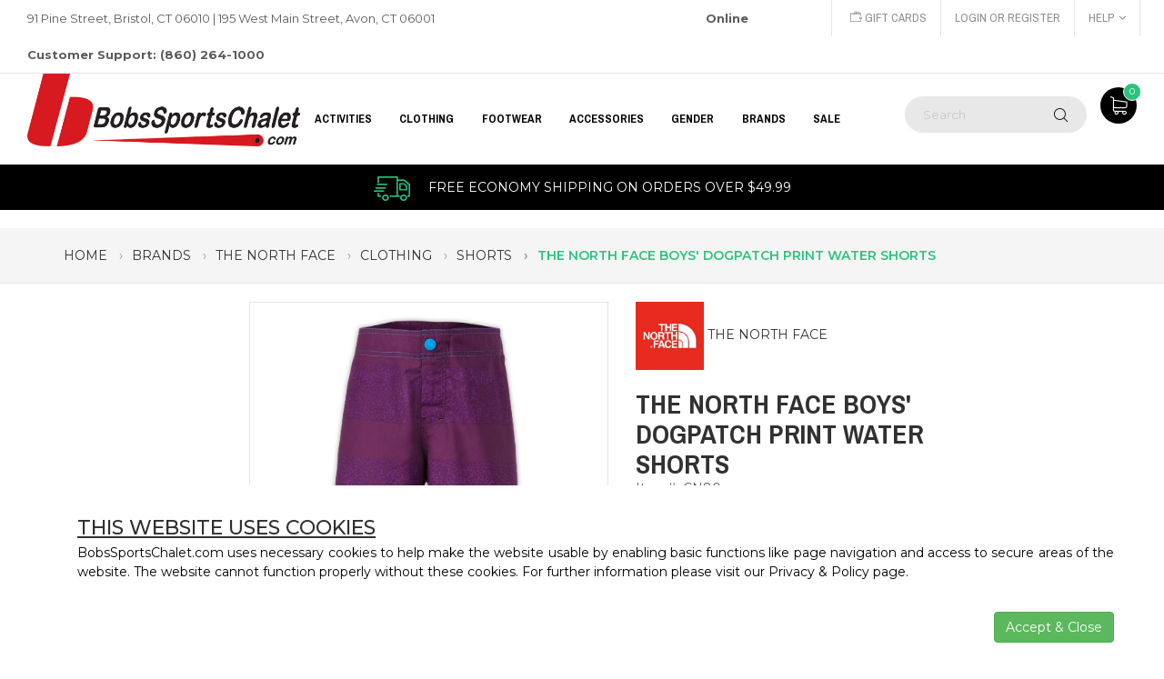

--- FILE ---
content_type: text/html;charset=UTF-8
request_url: https://content.apruvd.com/fp/ls_fp.html;CIS3SID=B39A2047B8D8157BA9F8F3F5C114DD9E?org_id=1my18z3w&session_id=coldfusionruntimecfpagemethod434f2d16&nonce=306eaa2f70a23662
body_size: 15522
content:
<html lang="en"><title>empty</title><body><script type="text/javascript">var td_1c=td_1c||{};td_1c.td_0D=function(td_D,td_J){try{var td_b=[""];var td_Y=0;for(var td_c=0;td_c<td_J.length;++td_c){td_b.push(String.fromCharCode(td_D.charCodeAt(td_Y)^td_J.charCodeAt(td_c)));td_Y++;
if(td_Y>=td_D.length){td_Y=0;}}return td_b.join("");}catch(td_i){return null;}};td_1c.td_2L=function(td_e){if(!String||!String.fromCharCode||!parseInt){return null;}try{this.td_c=td_e;this.td_d="";this.td_f=function(td_C,td_z){if(0===this.td_d.length){var td_R=this.td_c.substr(0,32);
var td_I="";for(var td_A=32;td_A<td_e.length;td_A+=2){td_I+=String.fromCharCode(parseInt(td_e.substr(td_A,2),16));}this.td_d=td_1c.td_0D(td_R,td_I);}if(this.td_d.substr){return this.td_d.substr(td_C,td_z);
}};}catch(td_w){}return null;};td_1c.td_4E=function(td_U){if(td_U===null||td_U.length===null||!String||!String.fromCharCode){return null;}var td_j=null;try{var td_S="";var td_H=[];var td_I=String.fromCharCode(48)+String.fromCharCode(48)+String.fromCharCode(48);
var td_h=0;for(var td_a=0;td_a<td_U.length;++td_a){if(65+td_h>=126){td_h=0;}var td_O=(td_I+td_U.charCodeAt(td_h++)).slice(-3);td_H.push(td_O);}var td_Q=td_H.join("");td_h=0;for(var td_a=0;td_a<td_Q.length;
++td_a){if(65+td_h>=126){td_h=0;}var td_B=String.fromCharCode(65+td_h++);if(td_B!==[][[]]+""){td_S+=td_B;}}td_j=td_1c.td_0D(td_S,td_Q);}catch(td_c){return null;}return td_j;};td_1c.td_5H=function(td_k){if(td_k===null||td_k.length===null){return null;
}var td_l="";try{var td_i="";var td_Q=0;for(var td_q=0;td_q<td_k.length;++td_q){if(65+td_Q>=126){td_Q=0;}var td_O=String.fromCharCode(65+td_Q++);if(td_O!==[][[]]+""){td_i+=td_O;}}var td_t=td_1c.td_0D(td_i,td_k);
var td_c=td_t.match(/.{1,3}/g);for(var td_q=0;td_q<td_c.length;++td_q){td_l+=String.fromCharCode(parseInt(td_c[td_q],10));}}catch(td_I){return null;}return td_l;};td_1c.tdz_6d92686fb7f146b2a74ac42de96fe5c4=new td_1c.td_2L("\x36\x64\x39\x32\x36\x38\x36\x66\x62\x37\x66\x31\x34\x36\x62\x32\x61\x37\x34\x61\x63\x34\x32\x64\x65\x39\x36\x66\x65\x35\x63\x34\x30\x36\x35\x34\x30\x39\x30\x32\x30\x36\x30\x38\x30\x36\x35\x36");
var td_Y=(function(){function td_o3(td_Vt,td_kn){td_Vt=[td_Vt[0]>>>16,td_Vt[0]&65535,td_Vt[1]>>>16,td_Vt[1]&65535];td_kn=[td_kn[0]>>>16,td_kn[0]&65535,td_kn[1]>>>16,td_kn[1]&65535];var td_kb=[0,0,0,0];
td_kb[3]+=td_Vt[3]+td_kn[3];td_kb[2]+=td_kb[3]>>>16;td_kb[3]&=65535;td_kb[2]+=td_Vt[2]+td_kn[2];td_kb[1]+=td_kb[2]>>>16;td_kb[2]&=65535;td_kb[1]+=td_Vt[1]+td_kn[1];td_kb[0]+=td_kb[1]>>>16;td_kb[1]&=65535;
td_kb[0]+=td_Vt[0]+td_kn[0];td_kb[0]&=65535;return[(td_kb[0]<<16)|td_kb[1],(td_kb[2]<<16)|td_kb[3]];}function td_xb(td_uB,td_Yf){td_uB=[td_uB[0]>>>16,td_uB[0]&65535,td_uB[1]>>>16,td_uB[1]&65535];td_Yf=[td_Yf[0]>>>16,td_Yf[0]&65535,td_Yf[1]>>>16,td_Yf[1]&65535];
var td_Yi=[0,0,0,0];td_Yi[3]+=td_uB[3]*td_Yf[3];td_Yi[2]+=td_Yi[3]>>>16;td_Yi[3]&=65535;td_Yi[2]+=td_uB[2]*td_Yf[3];td_Yi[1]+=td_Yi[2]>>>16;td_Yi[2]&=65535;td_Yi[2]+=td_uB[3]*td_Yf[2];td_Yi[1]+=td_Yi[2]>>>16;
td_Yi[2]&=65535;td_Yi[1]+=td_uB[1]*td_Yf[3];td_Yi[0]+=td_Yi[1]>>>16;td_Yi[1]&=65535;td_Yi[1]+=td_uB[2]*td_Yf[2];td_Yi[0]+=td_Yi[1]>>>16;td_Yi[1]&=65535;td_Yi[1]+=td_uB[3]*td_Yf[1];td_Yi[0]+=td_Yi[1]>>>16;
td_Yi[1]&=65535;td_Yi[0]+=(td_uB[0]*td_Yf[3])+(td_uB[1]*td_Yf[2])+(td_uB[2]*td_Yf[1])+(td_uB[3]*td_Yf[0]);td_Yi[0]&=65535;return[(td_Yi[0]<<16)|td_Yi[1],(td_Yi[2]<<16)|td_Yi[3]];}function td_pf(td_al,td_wx){td_wx%=64;
if(td_wx===32){return[td_al[1],td_al[0]];}else{if(td_wx<32){return[(td_al[0]<<td_wx)|(td_al[1]>>>(32-td_wx)),(td_al[1]<<td_wx)|(td_al[0]>>>(32-td_wx))];}else{td_wx-=32;return[(td_al[1]<<td_wx)|(td_al[0]>>>(32-td_wx)),(td_al[0]<<td_wx)|(td_al[1]>>>(32-td_wx))];
}}}function td_TI(td_oL,td_Ms){td_Ms%=64;if(td_Ms===0){return td_oL;}else{if(td_Ms<32){return[(td_oL[0]<<td_Ms)|(td_oL[1]>>>(32-td_Ms)),td_oL[1]<<td_Ms];}else{return[td_oL[1]<<(td_Ms-32),0];}}}function td_rb(td_XE,td_qb){return[td_XE[0]^td_qb[0],td_XE[1]^td_qb[1]];
}function td_vD(td_Lj){td_Lj=td_rb(td_Lj,[0,td_Lj[0]>>>1]);td_Lj=td_xb(td_Lj,[4283543511,3981806797]);td_Lj=td_rb(td_Lj,[0,td_Lj[0]>>>1]);td_Lj=td_xb(td_Lj,[3301882366,444984403]);td_Lj=td_rb(td_Lj,[0,td_Lj[0]>>>1]);
return td_Lj;}function td_vQ(td_b6,td_Nd){td_b6=td_b6||"";td_Nd=td_Nd||0;var td_LM=td_b6.length%16;var td_Wo=td_b6.length-td_LM;var td_RS=[0,td_Nd];var td_uJ=[0,td_Nd];var td_PV=[0,0];var td_cy=[0,0];var td_N5=[2277735313,289559509];
var td_wU=[1291169091,658871167];for(var td_bL=0;td_bL<td_Wo;td_bL=td_bL+16){td_PV=[((td_b6.charCodeAt(td_bL+4)&255))|((td_b6.charCodeAt(td_bL+5)&255)<<8)|((td_b6.charCodeAt(td_bL+6)&255)<<16)|((td_b6.charCodeAt(td_bL+7)&255)<<24),((td_b6.charCodeAt(td_bL)&255))|((td_b6.charCodeAt(td_bL+1)&255)<<8)|((td_b6.charCodeAt(td_bL+2)&255)<<16)|((td_b6.charCodeAt(td_bL+3)&255)<<24)];
td_cy=[((td_b6.charCodeAt(td_bL+12)&255))|((td_b6.charCodeAt(td_bL+13)&255)<<8)|((td_b6.charCodeAt(td_bL+14)&255)<<16)|((td_b6.charCodeAt(td_bL+15)&255)<<24),((td_b6.charCodeAt(td_bL+8)&255))|((td_b6.charCodeAt(td_bL+9)&255)<<8)|((td_b6.charCodeAt(td_bL+10)&255)<<16)|((td_b6.charCodeAt(td_bL+11)&255)<<24)];
td_PV=td_xb(td_PV,td_N5);td_PV=td_pf(td_PV,31);td_PV=td_xb(td_PV,td_wU);td_RS=td_rb(td_RS,td_PV);td_RS=td_pf(td_RS,27);td_RS=td_o3(td_RS,td_uJ);td_RS=td_o3(td_xb(td_RS,[0,5]),[0,1390208809]);td_cy=td_xb(td_cy,td_wU);
td_cy=td_pf(td_cy,33);td_cy=td_xb(td_cy,td_N5);td_uJ=td_rb(td_uJ,td_cy);td_uJ=td_pf(td_uJ,31);td_uJ=td_o3(td_uJ,td_RS);td_uJ=td_o3(td_xb(td_uJ,[0,5]),[0,944331445]);}td_PV=[0,0];td_cy=[0,0];switch(td_LM){case 15:td_cy=td_rb(td_cy,td_TI([0,td_b6.charCodeAt(td_bL+14)],48));
case 14:td_cy=td_rb(td_cy,td_TI([0,td_b6.charCodeAt(td_bL+13)],40));case 13:td_cy=td_rb(td_cy,td_TI([0,td_b6.charCodeAt(td_bL+12)],32));case 12:td_cy=td_rb(td_cy,td_TI([0,td_b6.charCodeAt(td_bL+11)],24));
case 11:td_cy=td_rb(td_cy,td_TI([0,td_b6.charCodeAt(td_bL+10)],16));case 10:td_cy=td_rb(td_cy,td_TI([0,td_b6.charCodeAt(td_bL+9)],8));case 9:td_cy=td_rb(td_cy,[0,td_b6.charCodeAt(td_bL+8)]);td_cy=td_xb(td_cy,td_wU);
td_cy=td_pf(td_cy,33);td_cy=td_xb(td_cy,td_N5);td_uJ=td_rb(td_uJ,td_cy);case 8:td_PV=td_rb(td_PV,td_TI([0,td_b6.charCodeAt(td_bL+7)],56));case 7:td_PV=td_rb(td_PV,td_TI([0,td_b6.charCodeAt(td_bL+6)],48));
case 6:td_PV=td_rb(td_PV,td_TI([0,td_b6.charCodeAt(td_bL+5)],40));case 5:td_PV=td_rb(td_PV,td_TI([0,td_b6.charCodeAt(td_bL+4)],32));case 4:td_PV=td_rb(td_PV,td_TI([0,td_b6.charCodeAt(td_bL+3)],24));case 3:td_PV=td_rb(td_PV,td_TI([0,td_b6.charCodeAt(td_bL+2)],16));
case 2:td_PV=td_rb(td_PV,td_TI([0,td_b6.charCodeAt(td_bL+1)],8));case 1:td_PV=td_rb(td_PV,[0,td_b6.charCodeAt(td_bL)]);td_PV=td_xb(td_PV,td_N5);td_PV=td_pf(td_PV,31);td_PV=td_xb(td_PV,td_wU);td_RS=td_rb(td_RS,td_PV);
}td_RS=td_rb(td_RS,[0,td_b6.length]);td_uJ=td_rb(td_uJ,[0,td_b6.length]);td_RS=td_o3(td_RS,td_uJ);td_uJ=td_o3(td_uJ,td_RS);td_RS=td_vD(td_RS);td_uJ=td_vD(td_uJ);td_RS=td_o3(td_RS,td_uJ);td_uJ=td_o3(td_uJ,td_RS);
return(((typeof(td_1c.tdz_6d92686fb7f146b2a74ac42de96fe5c4)!=="undefined"&&typeof(td_1c.tdz_6d92686fb7f146b2a74ac42de96fe5c4.td_f)!=="undefined")?(td_1c.tdz_6d92686fb7f146b2a74ac42de96fe5c4.td_f(0,8)):null)+(td_RS[0]>>>0).toString(16)).slice(-8)+(((typeof(td_1c.tdz_6d92686fb7f146b2a74ac42de96fe5c4)!=="undefined"&&typeof(td_1c.tdz_6d92686fb7f146b2a74ac42de96fe5c4.td_f)!=="undefined")?(td_1c.tdz_6d92686fb7f146b2a74ac42de96fe5c4.td_f(0,8)):null)+(td_RS[1]>>>0).toString(16)).slice(-8)+(((typeof(td_1c.tdz_6d92686fb7f146b2a74ac42de96fe5c4)!=="undefined"&&typeof(td_1c.tdz_6d92686fb7f146b2a74ac42de96fe5c4.td_f)!=="undefined")?(td_1c.tdz_6d92686fb7f146b2a74ac42de96fe5c4.td_f(0,8)):null)+(td_uJ[0]>>>0).toString(16)).slice(-8)+(((typeof(td_1c.tdz_6d92686fb7f146b2a74ac42de96fe5c4)!=="undefined"&&typeof(td_1c.tdz_6d92686fb7f146b2a74ac42de96fe5c4.td_f)!=="undefined")?(td_1c.tdz_6d92686fb7f146b2a74ac42de96fe5c4.td_f(0,8)):null)+(td_uJ[1]>>>0).toString(16)).slice(-8);
}return{murmur3_hash128:td_vQ};})();function td_3N(td_Zy,td_Qj){return td_Y.murmur3_hash128(td_Zy,td_Qj);}td_1c.tdz_7e366914ebcd478b931c74d8241963cb=new td_1c.td_2L("\x37\x65\x33\x36\x36\x39\x31\x34\x65\x62\x63\x64\x34\x37\x38\x62\x39\x33\x31\x63\x37\x34\x64\x38\x32\x34\x31\x39\x36\x33\x63\x62\x35\x65\x30\x62\x34\x33\x34\x33\x34\x32\x31\x39\x35\x38\x34\x37\x34\x35\x30\x62\x30\x64\x31\x32\x35\x35\x35\x62\x35\x31\x30\x36\x31\x39\x34\x37\x34\x38\x31\x33\x35\x32\x35\x62\x30\x36\x35\x32\x35\x37\x35\x37\x34\x35\x30\x39\x30\x37\x30\x31\x35\x30\x35\x36\x30\x32\x35\x33\x30\x34\x30\x65\x30\x66\x35\x38\x35\x33\x35\x37\x30\x31\x30\x37\x30\x35\x33\x66\x35\x62\x35\x35\x35\x32\x30\x37\x35\x61\x34\x37\x31\x31\x32\x32\x34\x35\x34\x36\x30\x35\x34\x31\x36\x66\x34\x37\x34\x35\x34\x62\x35\x66\x35\x64\x30\x34");
td_3J=function(){var td_O5=((typeof(td_1c.tdz_7e366914ebcd478b931c74d8241963cb)!=="undefined"&&typeof(td_1c.tdz_7e366914ebcd478b931c74d8241963cb.td_f)!=="undefined")?(td_1c.tdz_7e366914ebcd478b931c74d8241963cb.td_f(0,21)):null);
var td_hj=typeof window===((typeof(td_1c.tdz_7e366914ebcd478b931c74d8241963cb)!=="undefined"&&typeof(td_1c.tdz_7e366914ebcd478b931c74d8241963cb.td_f)!=="undefined")?(td_1c.tdz_7e366914ebcd478b931c74d8241963cb.td_f(21,6)):null);
var td_M4=td_hj?window:{};if(td_M4.JS_SHA256_NO_WINDOW){td_hj=false;}var td_sU=!td_M4.JS_SHA256_NO_ARRAY_BUFFER&&typeof ArrayBuffer!==[][[]]+"";var td_jJ=((typeof(td_1c.tdz_7e366914ebcd478b931c74d8241963cb)!=="undefined"&&typeof(td_1c.tdz_7e366914ebcd478b931c74d8241963cb.td_f)!=="undefined")?(td_1c.tdz_7e366914ebcd478b931c74d8241963cb.td_f(27,16)):null).split("");
var td_rA=[-2147483648,8388608,32768,128];var td_ap=[24,16,8,0];var td_WJ=[1116352408,1899447441,3049323471,3921009573,961987163,1508970993,2453635748,2870763221,3624381080,310598401,607225278,1426881987,1925078388,2162078206,2614888103,3248222580,3835390401,4022224774,264347078,604807628,770255983,1249150122,1555081692,1996064986,2554220882,2821834349,2952996808,3210313671,3336571891,3584528711,113926993,338241895,666307205,773529912,1294757372,1396182291,1695183700,1986661051,2177026350,2456956037,2730485921,2820302411,3259730800,3345764771,3516065817,3600352804,4094571909,275423344,430227734,506948616,659060556,883997877,958139571,1322822218,1537002063,1747873779,1955562222,2024104815,2227730452,2361852424,2428436474,2756734187,3204031479,3329325298];
var td_Y=[];if(td_M4.JS_SHA256_NO_NODE_JS||!Array.isArray){Array.isArray=function(td_kl){return Object.prototype.toString.call(td_kl)===((typeof(td_1c.tdz_7e366914ebcd478b931c74d8241963cb)!=="undefined"&&typeof(td_1c.tdz_7e366914ebcd478b931c74d8241963cb.td_f)!=="undefined")?(td_1c.tdz_7e366914ebcd478b931c74d8241963cb.td_f(43,14)):null);
};}if(td_sU&&(td_M4.JS_SHA256_NO_ARRAY_BUFFER_IS_VIEW||!ArrayBuffer.isView)){ArrayBuffer.isView=function(td_iz){return typeof td_iz===((typeof(td_1c.tdz_7e366914ebcd478b931c74d8241963cb)!=="undefined"&&typeof(td_1c.tdz_7e366914ebcd478b931c74d8241963cb.td_f)!=="undefined")?(td_1c.tdz_7e366914ebcd478b931c74d8241963cb.td_f(21,6)):null)&&td_iz.buffer&&td_iz.buffer.constructor===ArrayBuffer;
};}instance=new td_C9(false,false);this.update=function(td_YF){instance.update(td_YF);};this.hash=function(td_zR){instance.update(td_zR);return instance.toString();};this.toString=function(){return instance.toString();
};function td_C9(){this.blocks=[0,0,0,0,0,0,0,0,0,0,0,0,0,0,0,0,0];this.h0=1779033703;this.h1=3144134277;this.h2=1013904242;this.h3=2773480762;this.h4=1359893119;this.h5=2600822924;this.h6=528734635;this.h7=1541459225;
this.block=this.start=this.bytes=this.hBytes=0;this.finalized=this.hashed=false;this.first=true;}td_C9.prototype.update=function(td_F9){if(this.finalized){return;}var td_mv,td_K5=typeof td_F9;if(td_K5!==((typeof(td_1c.tdz_7e366914ebcd478b931c74d8241963cb)!=="undefined"&&typeof(td_1c.tdz_7e366914ebcd478b931c74d8241963cb.td_f)!=="undefined")?(td_1c.tdz_7e366914ebcd478b931c74d8241963cb.td_f(57,6)):null)){if(td_K5===((typeof(td_1c.tdz_7e366914ebcd478b931c74d8241963cb)!=="undefined"&&typeof(td_1c.tdz_7e366914ebcd478b931c74d8241963cb.td_f)!=="undefined")?(td_1c.tdz_7e366914ebcd478b931c74d8241963cb.td_f(21,6)):null)){if(td_F9===null){throw new Error(td_O5);
}else{if(td_sU&&td_F9.constructor===ArrayBuffer){td_F9=new Uint8Array(td_F9);}else{if(!Array.isArray(td_F9)){if(!td_sU||!ArrayBuffer.isView(td_F9)){throw new Error(td_O5);}}}}}else{throw new Error(td_O5);
}td_mv=true;}var td_OZ,td_nt=0,td_uR,td_Hi=td_F9.length,td_fi=this.blocks;while(td_nt<td_Hi){if(this.hashed){this.hashed=false;td_fi[0]=this.block;td_fi[16]=td_fi[1]=td_fi[2]=td_fi[3]=td_fi[4]=td_fi[5]=td_fi[6]=td_fi[7]=td_fi[8]=td_fi[9]=td_fi[10]=td_fi[11]=td_fi[12]=td_fi[13]=td_fi[14]=td_fi[15]=0;
}if(td_mv){for(td_uR=this.start;td_nt<td_Hi&&td_uR<64;++td_nt){td_fi[td_uR>>2]|=td_F9[td_nt]<<td_ap[td_uR++&3];}}else{for(td_uR=this.start;td_nt<td_Hi&&td_uR<64;++td_nt){td_OZ=td_F9.charCodeAt(td_nt);if(td_OZ<128){td_fi[td_uR>>2]|=td_OZ<<td_ap[td_uR++&3];
}else{if(td_OZ<2048){td_fi[td_uR>>2]|=(192|(td_OZ>>6))<<td_ap[td_uR++&3];td_fi[td_uR>>2]|=(128|(td_OZ&63))<<td_ap[td_uR++&3];}else{if(td_OZ<55296||td_OZ>=57344){td_fi[td_uR>>2]|=(224|(td_OZ>>12))<<td_ap[td_uR++&3];
td_fi[td_uR>>2]|=(128|((td_OZ>>6)&63))<<td_ap[td_uR++&3];td_fi[td_uR>>2]|=(128|(td_OZ&63))<<td_ap[td_uR++&3];}else{td_OZ=65536+(((td_OZ&1023)<<10)|(td_F9.charCodeAt(++td_nt)&1023));td_fi[td_uR>>2]|=(240|(td_OZ>>18))<<td_ap[td_uR++&3];
td_fi[td_uR>>2]|=(128|((td_OZ>>12)&63))<<td_ap[td_uR++&3];td_fi[td_uR>>2]|=(128|((td_OZ>>6)&63))<<td_ap[td_uR++&3];td_fi[td_uR>>2]|=(128|(td_OZ&63))<<td_ap[td_uR++&3];}}}}}this.lastByteIndex=td_uR;this.bytes+=td_uR-this.start;
if(td_uR>=64){this.block=td_fi[16];this.start=td_uR-64;this.hash();this.hashed=true;}else{this.start=td_uR;}}if(this.bytes>4294967295){this.hBytes+=this.bytes/4294967296<<0;this.bytes=this.bytes%4294967296;
}return this;};td_C9.prototype.finalize=function(){if(this.finalized){return;}this.finalized=true;var td_hZ=this.blocks,td_JO=this.lastByteIndex;td_hZ[16]=this.block;td_hZ[td_JO>>2]|=td_rA[td_JO&3];this.block=td_hZ[16];
if(td_JO>=56){if(!this.hashed){this.hash();}td_hZ[0]=this.block;td_hZ[16]=td_hZ[1]=td_hZ[2]=td_hZ[3]=td_hZ[4]=td_hZ[5]=td_hZ[6]=td_hZ[7]=td_hZ[8]=td_hZ[9]=td_hZ[10]=td_hZ[11]=td_hZ[12]=td_hZ[13]=td_hZ[14]=td_hZ[15]=0;
}td_hZ[14]=this.hBytes<<3|this.bytes>>>29;td_hZ[15]=this.bytes<<3;this.hash();};td_C9.prototype.hash=function(){var td_I1=this.h0,td_uj=this.h1,td_dX=this.h2,td_AZ=this.h3,td_Cd=this.h4,td_gk=this.h5,td_gn=this.h6,td_hF=this.h7,td_Sq=this.blocks,td_mI,td_DN,td_Mo,td_w2,td_DE,td_oS,td_Jt,td_PR,td_ZU,td_e8,td_og;
for(td_mI=16;td_mI<64;++td_mI){td_DE=td_Sq[td_mI-15];td_DN=((td_DE>>>7)|(td_DE<<25))^((td_DE>>>18)|(td_DE<<14))^(td_DE>>>3);td_DE=td_Sq[td_mI-2];td_Mo=((td_DE>>>17)|(td_DE<<15))^((td_DE>>>19)|(td_DE<<13))^(td_DE>>>10);
td_Sq[td_mI]=td_Sq[td_mI-16]+td_DN+td_Sq[td_mI-7]+td_Mo<<0;}td_og=td_uj&td_dX;for(td_mI=0;td_mI<64;td_mI+=4){if(this.first){td_PR=704751109;td_DE=td_Sq[0]-210244248;td_hF=td_DE-1521486534<<0;td_AZ=td_DE+143694565<<0;
this.first=false;}else{td_DN=((td_I1>>>2)|(td_I1<<30))^((td_I1>>>13)|(td_I1<<19))^((td_I1>>>22)|(td_I1<<10));td_Mo=((td_Cd>>>6)|(td_Cd<<26))^((td_Cd>>>11)|(td_Cd<<21))^((td_Cd>>>25)|(td_Cd<<7));td_PR=td_I1&td_uj;
td_w2=td_PR^(td_I1&td_dX)^td_og;td_Jt=(td_Cd&td_gk)^(~td_Cd&td_gn);td_DE=td_hF+td_Mo+td_Jt+td_WJ[td_mI]+td_Sq[td_mI];td_oS=td_DN+td_w2;td_hF=td_AZ+td_DE<<0;td_AZ=td_DE+td_oS<<0;}td_DN=((td_AZ>>>2)|(td_AZ<<30))^((td_AZ>>>13)|(td_AZ<<19))^((td_AZ>>>22)|(td_AZ<<10));
td_Mo=((td_hF>>>6)|(td_hF<<26))^((td_hF>>>11)|(td_hF<<21))^((td_hF>>>25)|(td_hF<<7));td_ZU=td_AZ&td_I1;td_w2=td_ZU^(td_AZ&td_uj)^td_PR;td_Jt=(td_hF&td_Cd)^(~td_hF&td_gk);td_DE=td_gn+td_Mo+td_Jt+td_WJ[td_mI+1]+td_Sq[td_mI+1];
td_oS=td_DN+td_w2;td_gn=td_dX+td_DE<<0;td_dX=td_DE+td_oS<<0;td_DN=((td_dX>>>2)|(td_dX<<30))^((td_dX>>>13)|(td_dX<<19))^((td_dX>>>22)|(td_dX<<10));td_Mo=((td_gn>>>6)|(td_gn<<26))^((td_gn>>>11)|(td_gn<<21))^((td_gn>>>25)|(td_gn<<7));
td_e8=td_dX&td_AZ;td_w2=td_e8^(td_dX&td_I1)^td_ZU;td_Jt=(td_gn&td_hF)^(~td_gn&td_Cd);td_DE=td_gk+td_Mo+td_Jt+td_WJ[td_mI+2]+td_Sq[td_mI+2];td_oS=td_DN+td_w2;td_gk=td_uj+td_DE<<0;td_uj=td_DE+td_oS<<0;td_DN=((td_uj>>>2)|(td_uj<<30))^((td_uj>>>13)|(td_uj<<19))^((td_uj>>>22)|(td_uj<<10));
td_Mo=((td_gk>>>6)|(td_gk<<26))^((td_gk>>>11)|(td_gk<<21))^((td_gk>>>25)|(td_gk<<7));td_og=td_uj&td_dX;td_w2=td_og^(td_uj&td_AZ)^td_e8;td_Jt=(td_gk&td_gn)^(~td_gk&td_hF);td_DE=td_Cd+td_Mo+td_Jt+td_WJ[td_mI+3]+td_Sq[td_mI+3];
td_oS=td_DN+td_w2;td_Cd=td_I1+td_DE<<0;td_I1=td_DE+td_oS<<0;}this.h0=this.h0+td_I1<<0;this.h1=this.h1+td_uj<<0;this.h2=this.h2+td_dX<<0;this.h3=this.h3+td_AZ<<0;this.h4=this.h4+td_Cd<<0;this.h5=this.h5+td_gk<<0;
this.h6=this.h6+td_gn<<0;this.h7=this.h7+td_hF<<0;};td_C9.prototype.hex=function(){this.finalize();var td_eD=this.h0,td_Ur=this.h1,td_Gy=this.h2,td_Oy=this.h3,td_lS=this.h4,td_Dl=this.h5,td_gR=this.h6,td_pz=this.h7;
var td_qB=td_jJ[(td_eD>>28)&15]+td_jJ[(td_eD>>24)&15]+td_jJ[(td_eD>>20)&15]+td_jJ[(td_eD>>16)&15]+td_jJ[(td_eD>>12)&15]+td_jJ[(td_eD>>8)&15]+td_jJ[(td_eD>>4)&15]+td_jJ[td_eD&15]+td_jJ[(td_Ur>>28)&15]+td_jJ[(td_Ur>>24)&15]+td_jJ[(td_Ur>>20)&15]+td_jJ[(td_Ur>>16)&15]+td_jJ[(td_Ur>>12)&15]+td_jJ[(td_Ur>>8)&15]+td_jJ[(td_Ur>>4)&15]+td_jJ[td_Ur&15]+td_jJ[(td_Gy>>28)&15]+td_jJ[(td_Gy>>24)&15]+td_jJ[(td_Gy>>20)&15]+td_jJ[(td_Gy>>16)&15]+td_jJ[(td_Gy>>12)&15]+td_jJ[(td_Gy>>8)&15]+td_jJ[(td_Gy>>4)&15]+td_jJ[td_Gy&15]+td_jJ[(td_Oy>>28)&15]+td_jJ[(td_Oy>>24)&15]+td_jJ[(td_Oy>>20)&15]+td_jJ[(td_Oy>>16)&15]+td_jJ[(td_Oy>>12)&15]+td_jJ[(td_Oy>>8)&15]+td_jJ[(td_Oy>>4)&15]+td_jJ[td_Oy&15]+td_jJ[(td_lS>>28)&15]+td_jJ[(td_lS>>24)&15]+td_jJ[(td_lS>>20)&15]+td_jJ[(td_lS>>16)&15]+td_jJ[(td_lS>>12)&15]+td_jJ[(td_lS>>8)&15]+td_jJ[(td_lS>>4)&15]+td_jJ[td_lS&15]+td_jJ[(td_Dl>>28)&15]+td_jJ[(td_Dl>>24)&15]+td_jJ[(td_Dl>>20)&15]+td_jJ[(td_Dl>>16)&15]+td_jJ[(td_Dl>>12)&15]+td_jJ[(td_Dl>>8)&15]+td_jJ[(td_Dl>>4)&15]+td_jJ[td_Dl&15]+td_jJ[(td_gR>>28)&15]+td_jJ[(td_gR>>24)&15]+td_jJ[(td_gR>>20)&15]+td_jJ[(td_gR>>16)&15]+td_jJ[(td_gR>>12)&15]+td_jJ[(td_gR>>8)&15]+td_jJ[(td_gR>>4)&15]+td_jJ[td_gR&15];
td_qB+=td_jJ[(td_pz>>28)&15]+td_jJ[(td_pz>>24)&15]+td_jJ[(td_pz>>20)&15]+td_jJ[(td_pz>>16)&15]+td_jJ[(td_pz>>12)&15]+td_jJ[(td_pz>>8)&15]+td_jJ[(td_pz>>4)&15]+td_jJ[td_pz&15];return td_qB;};td_C9.prototype.toString=td_C9.prototype.hex;
};td_1c.tdz_36d0a4dff6d64b9da5d4001f32ce6468=new td_1c.td_2L("\x33\x36\x64\x30\x61\x34\x64\x66\x66\x36\x64\x36\x34\x62\x39\x64\x61\x35\x64\x34\x30\x30\x31\x66\x33\x32\x63\x65\x36\x34\x36\x38\x30\x33\x30\x37\x35\x36\x30\x33\x35\x35\x30\x31\x35\x32\x35\x31\x35\x65\x30\x66\x30\x35\x35\x34\x35\x37\x30\x36\x35\x63\x30\x32\x30\x34\x35\x62\x32\x64\x37\x32\x36\x32\x37\x31\x37\x63\x32\x33\x35\x61\x35\x34\x31\x31\x30\x34\x35\x62\x35\x31\x35\x33\x35\x35\x34\x33\x34\x32\x31\x64\x35\x31\x31\x33\x35\x64\x30\x35\x34\x62\x30\x32\x35\x66\x31\x37\x35\x37\x35\x36\x30\x65\x35\x63\x30\x30\x30\x30\x34\x37\x30\x64\x35\x35\x31\x64\x35\x38\x35\x38\x30\x32\x35\x37\x35\x37\x30\x64\x34\x38\x30\x37\x34\x37\x35\x37\x35\x36\x35\x37\x35\x34\x30\x62\x34\x38\x30\x32\x35\x62\x30\x38\x30\x39\x31\x34\x30\x63\x31\x36\x35\x31\x35\x36\x30\x33\x31\x31\x35\x34\x34\x64\x30\x35\x34\x38\x30\x34\x31\x63\x30\x30\x31\x38\x35\x64\x31\x33\x35\x34\x30\x66\x30\x61\x35\x37\x34\x30\x30\x63\x35\x34\x35\x36\x35\x30\x31\x30\x30\x62\x34\x31\x34\x34\x30\x62\x31\x35\x30\x66\x34\x32\x30\x64\x35\x39\x35\x61\x35\x38\x35\x38\x30\x36\x31\x32\x35\x61\x30\x38\x34\x31\x34\x34\x35\x35\x30\x61\x34\x36\x34\x37\x35\x64\x31\x33\x35\x66\x31\x62\x30\x36\x30\x36\x30\x38\x30\x38\x31\x36\x30\x38\x35\x35\x30\x37\x34\x30\x35\x65\x34\x62\x35\x34\x30\x36\x35\x34\x30\x64\x31\x34\x30\x30\x35\x36\x31\x36\x30\x35\x35\x30\x31\x36\x30\x65\x30\x30\x34\x30\x34\x39\x31\x35\x34\x31\x35\x31\x30\x64\x30\x61\x35\x38\x35\x37\x35\x33\x37\x35\x36\x30\x36\x65\x32\x39\x37\x63\x35\x33\x31\x61\x33\x63\x32\x62\x32\x61\x37\x65\x33\x30\x36\x32\x36\x34\x34\x63\x30\x61\x34\x61\x35\x31\x37\x38\x31\x37\x34\x63\x35\x64\x35\x63\x30\x33\x34\x38\x36\x62\x37\x66\x32\x66\x32\x64\x36\x32\x36\x30\x36\x36\x37\x35\x35\x61\x35\x35\x31\x36\x35\x66\x31\x32\x35\x62\x30\x32\x31\x32\x34\x38\x36\x65\x32\x39\x37\x61\x37\x63\x33\x36\x36\x64\x33\x34");
var td_1c=td_1c||{};if(typeof td_1c.td_0Y===[][[]]+""){td_1c.td_0Y=[];}td_1c.td_3A=function(){for(var td_s=0;td_s<td_1c.td_0Y.length;++td_s){td_1c.td_0Y[td_s]();}};td_1c.td_3r=function(td_P,td_p){try{var td_h=td_P.length+"&"+td_P;
var td_H="";var td_s=((typeof(td_1c.tdz_36d0a4dff6d64b9da5d4001f32ce6468)!=="undefined"&&typeof(td_1c.tdz_36d0a4dff6d64b9da5d4001f32ce6468.td_f)!=="undefined")?(td_1c.tdz_36d0a4dff6d64b9da5d4001f32ce6468.td_f(0,16)):null);
for(var td_E=0,td_J=0;td_E<td_h.length;td_E++){var td_b=td_h.charCodeAt(td_E)^td_p.charCodeAt(td_J)&10;if(++td_J===td_p.length){td_J=0;}td_H+=td_s.charAt((td_b>>4)&15);td_H+=td_s.charAt(td_b&15);}return td_H;
}catch(td_V){return null;}};td_1c.td_5O=function(){try{var td_X=window.top.document;var td_H=td_X.forms.length;return td_X;}catch(td_g){return document;}};td_1c.td_1L=function(td_A){try{var td_a;if(typeof td_A===[][[]]+""){td_a=window;
}else{if(td_A==="t"){td_a=window.top;}else{if(td_A==="p"){td_a=window.parent;}else{td_a=window;}}}var td_M=td_a.document.forms.length;return td_a;}catch(td_h){return window;}};td_1c.add_lang_attr_html_tag=function(td_J){try{if(td_J===null){return;
}var td_M=td_J.getElementsByTagName(Number(485781).toString(30));if(td_M[0].getAttribute(Number(296632).toString(24))===null||td_M[0].getAttribute(Number(296632).toString(24))===""){td_M[0].setAttribute(Number(296632).toString(24),((typeof(td_1c.tdz_36d0a4dff6d64b9da5d4001f32ce6468)!=="undefined"&&typeof(td_1c.tdz_36d0a4dff6d64b9da5d4001f32ce6468.td_f)!=="undefined")?(td_1c.tdz_36d0a4dff6d64b9da5d4001f32ce6468.td_f(16,2)):null));
}else{}}catch(td_q){}};td_1c.load_iframe=function(td_M,td_q){var td_b=td_5f(5);if(typeof(td_3S)!==[][[]]+""){td_3S(td_b,((typeof(td_1c.tdz_36d0a4dff6d64b9da5d4001f32ce6468)!=="undefined"&&typeof(td_1c.tdz_36d0a4dff6d64b9da5d4001f32ce6468.td_f)!=="undefined")?(td_1c.tdz_36d0a4dff6d64b9da5d4001f32ce6468.td_f(18,6)):null));
}var td_H=td_q.createElement(((typeof(td_1c.tdz_36d0a4dff6d64b9da5d4001f32ce6468)!=="undefined"&&typeof(td_1c.tdz_36d0a4dff6d64b9da5d4001f32ce6468.td_f)!=="undefined")?(td_1c.tdz_36d0a4dff6d64b9da5d4001f32ce6468.td_f(24,6)):null));
td_H.id=td_b;td_H.title=((typeof(td_1c.tdz_36d0a4dff6d64b9da5d4001f32ce6468)!=="undefined"&&typeof(td_1c.tdz_36d0a4dff6d64b9da5d4001f32ce6468.td_f)!=="undefined")?(td_1c.tdz_36d0a4dff6d64b9da5d4001f32ce6468.td_f(30,5)):null);
td_H.setAttribute(((typeof(td_1c.tdz_36d0a4dff6d64b9da5d4001f32ce6468)!=="undefined"&&typeof(td_1c.tdz_36d0a4dff6d64b9da5d4001f32ce6468.td_f)!=="undefined")?(td_1c.tdz_36d0a4dff6d64b9da5d4001f32ce6468.td_f(35,13)):null),Number(890830).toString(31));
td_H.setAttribute(((typeof(td_1c.tdz_36d0a4dff6d64b9da5d4001f32ce6468)!=="undefined"&&typeof(td_1c.tdz_36d0a4dff6d64b9da5d4001f32ce6468.td_f)!=="undefined")?(td_1c.tdz_36d0a4dff6d64b9da5d4001f32ce6468.td_f(48,11)):null),Number(890830).toString(31));
td_H.width="0";td_H.height="0";if(typeof td_H.tabIndex!==[][[]]+""){td_H.tabIndex=((typeof(td_1c.tdz_36d0a4dff6d64b9da5d4001f32ce6468)!=="undefined"&&typeof(td_1c.tdz_36d0a4dff6d64b9da5d4001f32ce6468.td_f)!=="undefined")?(td_1c.tdz_36d0a4dff6d64b9da5d4001f32ce6468.td_f(59,2)):null);
}if(typeof td_2d!==[][[]]+""&&td_2d!==null){td_H.setAttribute(((typeof(td_1c.tdz_36d0a4dff6d64b9da5d4001f32ce6468)!=="undefined"&&typeof(td_1c.tdz_36d0a4dff6d64b9da5d4001f32ce6468.td_f)!=="undefined")?(td_1c.tdz_36d0a4dff6d64b9da5d4001f32ce6468.td_f(61,7)):null),td_2d);
}td_H.style=((typeof(td_1c.tdz_36d0a4dff6d64b9da5d4001f32ce6468)!=="undefined"&&typeof(td_1c.tdz_36d0a4dff6d64b9da5d4001f32ce6468.td_f)!=="undefined")?(td_1c.tdz_36d0a4dff6d64b9da5d4001f32ce6468.td_f(68,83)):null);
td_H.setAttribute(((typeof(td_1c.tdz_36d0a4dff6d64b9da5d4001f32ce6468)!=="undefined"&&typeof(td_1c.tdz_36d0a4dff6d64b9da5d4001f32ce6468.td_f)!=="undefined")?(td_1c.tdz_36d0a4dff6d64b9da5d4001f32ce6468.td_f(151,3)):null),td_M);
td_q.body.appendChild(td_H);};td_1c.csp_nonce=null;td_1c.td_0K=function(td_Y){if(typeof td_Y.currentScript!==[][[]]+""&&td_Y.currentScript!==null){var td_V=td_Y.currentScript.getAttribute(((typeof(td_1c.tdz_36d0a4dff6d64b9da5d4001f32ce6468)!=="undefined"&&typeof(td_1c.tdz_36d0a4dff6d64b9da5d4001f32ce6468.td_f)!=="undefined")?(td_1c.tdz_36d0a4dff6d64b9da5d4001f32ce6468.td_f(154,5)):null));
if(typeof td_V!==[][[]]+""&&td_V!==null&&td_V!==""){td_1c.csp_nonce=td_V;}else{if(typeof td_Y.currentScript.nonce!==[][[]]+""&&td_Y.currentScript.nonce!==null&&td_Y.currentScript.nonce!==""){td_1c.csp_nonce=td_Y.currentScript.nonce;
}}}};td_1c.td_0M=function(td_g){if(td_1c.csp_nonce!==null){td_g.setAttribute(((typeof(td_1c.tdz_36d0a4dff6d64b9da5d4001f32ce6468)!=="undefined"&&typeof(td_1c.tdz_36d0a4dff6d64b9da5d4001f32ce6468.td_f)!=="undefined")?(td_1c.tdz_36d0a4dff6d64b9da5d4001f32ce6468.td_f(154,5)):null),td_1c.csp_nonce);
if(td_g.getAttribute(((typeof(td_1c.tdz_36d0a4dff6d64b9da5d4001f32ce6468)!=="undefined"&&typeof(td_1c.tdz_36d0a4dff6d64b9da5d4001f32ce6468.td_f)!=="undefined")?(td_1c.tdz_36d0a4dff6d64b9da5d4001f32ce6468.td_f(154,5)):null))!==td_1c.csp_nonce){td_g.nonce=td_1c.csp_nonce;
}}};td_1c.td_0b=function(){try{return new ActiveXObject(activeXMode);}catch(td_V){return null;}};td_1c.td_2y=function(){if(window.XMLHttpRequest){return new XMLHttpRequest();}if(window.ActiveXObject){var td_s=[((typeof(td_1c.tdz_36d0a4dff6d64b9da5d4001f32ce6468)!=="undefined"&&typeof(td_1c.tdz_36d0a4dff6d64b9da5d4001f32ce6468.td_f)!=="undefined")?(td_1c.tdz_36d0a4dff6d64b9da5d4001f32ce6468.td_f(159,18)):null),((typeof(td_1c.tdz_36d0a4dff6d64b9da5d4001f32ce6468)!=="undefined"&&typeof(td_1c.tdz_36d0a4dff6d64b9da5d4001f32ce6468.td_f)!=="undefined")?(td_1c.tdz_36d0a4dff6d64b9da5d4001f32ce6468.td_f(177,14)):null),((typeof(td_1c.tdz_36d0a4dff6d64b9da5d4001f32ce6468)!=="undefined"&&typeof(td_1c.tdz_36d0a4dff6d64b9da5d4001f32ce6468.td_f)!=="undefined")?(td_1c.tdz_36d0a4dff6d64b9da5d4001f32ce6468.td_f(191,17)):null)];
for(var td_a=0;td_a<td_s.length;td_a++){var td_b=td_1c.td_0b(td_s[td_a]);if(td_b!==null){return td_b;}}}return null;};td_1c.tdz_90d09239399546349a7dcb12a814934b=new td_1c.td_2L("\x39\x30\x64\x30\x39\x32\x33\x39\x33\x39\x39\x35\x34\x36\x33\x34\x39\x61\x37\x64\x63\x62\x31\x32\x61\x38\x31\x34\x39\x33\x34\x62\x35\x63\x35\x34\x35\x33\x30\x33\x35\x66\x30\x30\x30\x33\x35\x63\x35\x37\x35\x62\x35\x66\x30\x37\x35\x36\x30\x31\x30\x30\x31\x32\x35\x35\x30\x30\x36\x38\x30\x62\x30\x66\x30\x36\x30\x63\x31\x34\x30\x62\x35\x65\x30\x63\x35\x38\x34\x61\x35\x31\x30\x39\x34\x34\x35\x33\x35\x32\x35\x39\x35\x63\x34\x61\x35\x33\x30\x65");
var td_1c=td_1c||{};if(typeof td_1c.td_0Y===[][[]]+""){td_1c.td_0Y=[];}function td_6y(td_rP){try{if(window.localStorage){var td_eU=null;var td_Km=null;var td_NC=window.localStorage.getItem(((typeof(td_1c.tdz_90d09239399546349a7dcb12a814934b)!=="undefined"&&typeof(td_1c.tdz_90d09239399546349a7dcb12a814934b.td_f)!=="undefined")?(td_1c.tdz_90d09239399546349a7dcb12a814934b.td_f(0,15)):null));
if(td_NC!==null){var td_KD=td_NC.split("_");if(td_KD.length===2){var td_Ir=td_KD[1];if(td_Ir<td_Q()){window.localStorage.setItem(((typeof(td_1c.tdz_90d09239399546349a7dcb12a814934b)!=="undefined"&&typeof(td_1c.tdz_90d09239399546349a7dcb12a814934b.td_f)!=="undefined")?(td_1c.tdz_90d09239399546349a7dcb12a814934b.td_f(0,15)):null),td_2j);
td_eU=td_2j.split("_")[0];td_Km=td_KD[0];}else{td_eU=td_KD[0];}}else{if(td_KD.length===1){window.localStorage.setItem(((typeof(td_1c.tdz_90d09239399546349a7dcb12a814934b)!=="undefined"&&typeof(td_1c.tdz_90d09239399546349a7dcb12a814934b.td_f)!=="undefined")?(td_1c.tdz_90d09239399546349a7dcb12a814934b.td_f(0,15)):null),td_KD[0]+"_"+td_2j.split("_")[1]);
td_eU=td_KD[0];}else{window.localStorage.setItem(((typeof(td_1c.tdz_90d09239399546349a7dcb12a814934b)!=="undefined"&&typeof(td_1c.tdz_90d09239399546349a7dcb12a814934b.td_f)!=="undefined")?(td_1c.tdz_90d09239399546349a7dcb12a814934b.td_f(0,15)):null),td_2j);
td_eU=td_2j.split("_")[0];}}}else{window.localStorage.setItem(((typeof(td_1c.tdz_90d09239399546349a7dcb12a814934b)!=="undefined"&&typeof(td_1c.tdz_90d09239399546349a7dcb12a814934b.td_f)!=="undefined")?(td_1c.tdz_90d09239399546349a7dcb12a814934b.td_f(0,15)):null),td_2j);
td_eU=td_2j.split("_")[0];}var td_Z6="";if(td_Km!==null){td_Z6=((typeof(td_1c.tdz_90d09239399546349a7dcb12a814934b)!=="undefined"&&typeof(td_1c.tdz_90d09239399546349a7dcb12a814934b.td_f)!=="undefined")?(td_1c.tdz_90d09239399546349a7dcb12a814934b.td_f(15,8)):null)+td_Km;
}var td_M7=td_1s+td_Z6;if(typeof td_rP!==[][[]]+""&&td_rP===true){td_M7+=((typeof(td_1c.tdz_90d09239399546349a7dcb12a814934b)!=="undefined"&&typeof(td_1c.tdz_90d09239399546349a7dcb12a814934b.td_f)!=="undefined")?(td_1c.tdz_90d09239399546349a7dcb12a814934b.td_f(23,4)):null)+td_1c.td_3r(((typeof(td_1c.tdz_90d09239399546349a7dcb12a814934b)!=="undefined"&&typeof(td_1c.tdz_90d09239399546349a7dcb12a814934b.td_f)!=="undefined")?(td_1c.tdz_90d09239399546349a7dcb12a814934b.td_f(27,4)):null)+td_eU,td_3o);
}else{td_rP=false;td_M7+=((typeof(td_1c.tdz_90d09239399546349a7dcb12a814934b)!=="undefined"&&typeof(td_1c.tdz_90d09239399546349a7dcb12a814934b.td_f)!=="undefined")?(td_1c.tdz_90d09239399546349a7dcb12a814934b.td_f(31,4)):null)+td_1c.td_3r(((typeof(td_1c.tdz_90d09239399546349a7dcb12a814934b)!=="undefined"&&typeof(td_1c.tdz_90d09239399546349a7dcb12a814934b.td_f)!=="undefined")?(td_1c.tdz_90d09239399546349a7dcb12a814934b.td_f(35,4)):null)+td_eU,td_3o);
}td_3e(td_M7,document);if(typeof td_3m!==[][[]]+""){td_3m(td_rP);}return td_M7;}}catch(td_sH){}}function td_6f(){td_1c.td_3A();td_1c.td_0K(document);td_I();td_6y(true);}td_1c.td_0Y.push(function(){var td_2D= new td_1c.td_2L("[base64]");td_1s=(td_2D)?td_2D.td_f(0,127):null;td_3o=(td_2D)?td_2D.td_f(173,37):null;td_2j=(td_2D)?td_2D.td_f(127,46):null;});td_1c.tdz_27dff806b5ac44a2a46b9b92b7da5de8=new td_1c.td_2L("\x32\x37\x64\x66\x66\x38\x30\x36\x62\x35\x61\x63\x34\x34\x61\x32\x61\x34\x36\x62\x39\x62\x39\x32\x62\x37\x64\x61\x35\x64\x65\x38\x31\x32\x37\x38\x33\x34\x33\x34\x34\x39\x31\x38\x37\x66\x36\x36\x33\x30\x37\x61\x31\x31\x30\x36\x34\x36\x35\x35\x34\x31\x37\x64\x33\x31\x36\x30\x31\x39\x34\x32\x37\x36\x33\x32\x36\x64\x37\x64\x31\x32\x35\x32\x31\x36\x30\x30\x31\x35\x33\x30\x30\x61\x34\x64\x35\x31\x35\x66\x32\x62\x31\x36\x30\x33\x34\x61\x35\x31\x31\x36\x32\x66\x35\x63\x30\x66\x30\x61\x37\x31\x35\x30\x30\x36\x35\x37\x34\x65\x37\x31\x35\x32\x30\x35\x35\x63\x32\x37\x35\x64\x35\x35\x34\x64\x37\x32\x30\x30\x30\x36\x37\x30\x30\x30\x30\x32\x37\x39\x31\x64\x37\x32\x30\x30\x30\x31\x32\x37\x37\x64\x35\x34\x35\x31\x30\x62\x37\x61\x33\x32\x34\x63\x37\x31\x35\x30\x30\x36\x35\x62\x32\x65\x36\x37\x36\x66\x30\x33\x37\x62\x31\x30\x35\x36\x34\x35\x31\x31\x35\x32\x31\x36\x33\x38\x35\x34\x30\x61\x30\x31\x35\x64\x34\x61\x36\x34\x30\x35\x30\x62\x31\x35\x34\x64\x35\x65\x35\x31\x32\x30\x34\x37\x30\x65\x31\x34\x34\x37\x35\x31\x31\x33\x36\x37\x32\x32\x37\x36\x34\x34\x30\x64\x34\x65\x31\x31\x35\x63\x34\x30\x33\x37\x37\x34\x32\x39\x30\x65\x35\x37\x30\x64\x30\x39\x35\x64\x36\x32\x34\x32\x30\x32\x30\x30\x30\x66\x35\x36\x37\x33\x35\x65\x31\x30\x35\x61\x30\x63\x30\x36\x37\x62\x35\x39\x30\x66\x35\x62\x33\x36\x35\x31\x35\x34\x32\x64\x35\x34\x30\x63\x35\x30\x36\x35\x30\x37\x35\x35\x34\x62\x32\x37\x34\x64\x30\x64\x32\x61\x36\x62\x37\x34\x35\x65\x31\x36\x30\x33\x30\x30\x35\x37\x34\x38\x37\x35\x31\x30\x35\x63\x32\x65\x33\x30\x36\x63\x35\x64\x30\x30\x35\x64\x32\x63\x35\x64\x31\x39\x32\x66\x35\x30\x31\x37\x35\x30\x37\x30\x31\x30\x35\x38\x31\x33\x31\x32\x35\x30\x31\x36\x32\x34\x34\x38\x34\x32\x35\x62\x30\x31\x33\x35\x30\x37\x35\x65\x35\x31\x34\x34\x30\x62\x36\x33\x30\x34\x31\x31\x34\x37\x35\x64\x30\x65\x35\x63\x30\x38\x37\x37\x35\x37\x30\x30\x37\x32\x32\x36\x37\x63\x37\x39\x30\x64\x35\x39\x31\x35\x31\x34\x35\x30\x31\x36\x30\x61\x34\x61\x37\x31\x35\x36\x30\x39\x30\x66\x30\x38\x35\x37\x37\x65\x35\x33\x31\x36\x34\x36\x30\x32\x30\x32\x34\x34\x35\x31\x32\x63\x36\x31\x32\x38\x37\x31\x37\x33\x31\x61\x34\x39\x30\x65\x35\x36\x34\x30\x30\x37\x34\x35\x32\x64\x32\x34\x37\x38\x30\x62\x30\x37\x35\x31\x35\x65\x35\x32\x33\x30\x31\x34\x30\x66\x35\x63\x35\x35\x35\x38\x31\x36\x34\x37\x31\x37\x32\x34\x35\x31\x35\x37\x30\x61\x35\x64\x32\x63\x35\x62\x34\x63\x30\x62\x35\x35\x30\x65\x35\x38\x36\x35\x30\x62\x35\x39\x33\x33\x30\x38\x35\x62\x30\x30\x30\x61\x34\x66\x34\x31\x37\x61\x30\x35\x30\x35\x33\x31\x35\x31\x35\x65\x35\x32\x30\x64\x34\x32\x31\x32\x34\x33\x36\x34\x35\x63\x30\x65\x35\x63\x30\x34\x37\x35\x35\x38\x30\x36\x34\x62\x30\x64\x35\x30\x35\x36\x32\x64\x34\x37\x30\x31\x30\x66\x37\x37\x33\x37\x32\x31\x36\x62\x34\x37\x35\x39\x32\x62\x33\x35\x32\x61\x35\x31\x35\x65\x34\x33\x31\x61\x31\x35\x30\x30\x31\x31\x35\x39\x37\x38\x30\x38\x35\x63\x31\x34\x34\x63\x37\x34\x30\x65\x35\x38\x30\x31\x35\x32\x37\x30\x30\x37\x34\x35\x31\x36\x31\x38\x35\x63\x33\x34\x30\x64\x35\x37\x35\x63\x35\x32\x30\x64\x33\x36\x30\x65\x35\x37\x35\x65\x35\x33\x34\x64\x35\x63\x33\x31\x30\x63\x35\x30\x35\x64\x33\x31\x35\x33\x30\x35\x37\x38\x35\x66\x30\x63\x34\x63\x31\x61\x31\x39\x35\x33\x30\x33\x34\x35\x30\x37\x30\x39\x36\x32\x30\x64\x30\x62\x35\x63\x35\x64\x34\x30\x31\x37\x34\x36\x35\x37\x30\x38\x36\x37\x35\x66\x30\x63\x35\x31\x30\x65\x31\x34\x34\x37\x31\x34\x35\x39\x31\x63\x35\x30\x36\x33\x35\x66\x30\x63\x35\x64\x30\x64\x34\x65\x34\x31\x34\x32\x30\x66\x33\x33\x30\x38\x35\x62\x30\x30\x30\x61\x34\x66\x34\x31\x31\x37\x35\x33\x33\x31\x30\x66\x35\x36\x35\x34\x35\x39\x31\x35\x34\x36\x34\x31\x33\x35\x35\x64\x34\x37\x31\x35\x35\x33\x33\x36\x35\x64\x35\x38\x30\x36\x35\x36\x31\x35\x34\x61\x31\x32\x33\x31\x35\x32\x31\x36\x31\x37\x35\x30\x31\x36\x34\x35\x30\x61\x30\x32\x30\x37\x35\x37\x33\x31\x30\x66\x35\x36\x35\x34\x35\x39\x31\x35\x34\x36\x34\x31\x33\x62\x36\x34\x36\x33\x30\x38\x35\x63\x30\x35\x35\x62\x34\x31\x31\x31\x31\x39\x35\x30\x30\x39\x30\x32\x35\x32\x36\x30\x30\x64\x30\x66\x35\x31\x30\x62\x31\x32\x34\x62\x31\x32\x37\x61\x32\x31\x33\x31\x30\x66\x35\x36\x35\x34\x35\x39\x31\x35\x34\x36\x34\x31\x35\x61\x30\x63\x36\x33\x30\x38\x35\x63\x30\x35\x35\x62\x34\x31\x31\x31\x31\x39\x35\x62\x30\x63\x36\x35\x30\x62\x35\x39\x30\x30\x30\x65\x34\x32\x31\x37\x34\x35\x37\x36\x36\x36\x31\x37\x35\x30\x34\x38\x35\x36\x36\x66\x35\x39\x35\x38\x30\x36\x35\x61\x31\x36\x31\x30\x31\x34\x37\x37\x32\x34\x36\x35\x30\x38\x35\x61\x35\x32\x30\x64\x34\x65\x31\x31\x31\x39\x30\x31\x34\x63\x30\x36\x35\x35\x32\x63\x35\x34\x30\x37\x34\x35\x37\x37\x36\x31\x31\x37\x33\x63\x32\x62\x30\x37\x35\x62\x31\x30\x37\x39\x33\x31\x36\x32\x30\x38\x30\x64\x35\x30\x35\x62\x31\x36\x34\x31\x34\x31\x36\x34\x35\x65\x30\x64\x35\x37\x30\x37\x31\x39\x30\x34\x34\x63\x30\x37\x33\x33\x30\x38\x35\x62\x30\x30\x30\x61\x34\x66\x34\x31\x31\x37\x33\x34\x30\x65\x30\x39\x35\x36\x35\x35\x31\x36\x35\x35\x31\x62\x35\x31\x33\x34\x35\x64\x35\x61\x30\x35\x35\x64\x31\x36\x34\x37\x31\x36\x33\x32\x35\x31\x30\x64\x35\x37\x35\x37\x34\x32\x30\x66\x34\x61\x35\x31\x36\x32\x30\x64\x30\x62\x35\x63\x35\x64\x34\x30\x31\x37\x34\x36\x33\x36\x35\x30\x35\x66\x35\x38\x30\x37\x31\x35\x35\x39\x34\x64\x30\x35\x36\x33\x30\x38\x35\x63\x30\x35\x35\x62\x34\x31\x31\x31\x31\x39\x33\x32\x35\x31\x35\x64\x30\x63\x35\x32\x34\x34\x35\x30\x30\x35\x34\x61\x35\x35\x34\x64\x35\x63\x35\x63\x30\x61\x30\x39\x31\x31\x35\x36\x36\x37\x35\x66\x30\x63\x35\x31\x30\x65\x31\x34\x34\x37\x31\x34\x35\x30\x30\x33\x32\x63\x35\x35\x35\x35\x32\x62\x35\x37\x31\x36\x35\x63\x35\x65\x33\x34\x35\x65\x31\x37\x30\x38\x35\x61\x30\x61\x32\x61\x36\x62\x35\x62\x36\x37\x30\x35\x30\x32\x34\x36\x36\x30\x31\x30\x35\x66\x32\x64\x36\x36\x34\x31\x32\x63\x36\x34\x36\x36\x30\x38\x34\x31\x34\x31\x35\x61\x35\x39\x31\x36\x31\x39\x30\x33\x31\x39\x34\x34\x30\x33\x35\x62\x30\x64\x30\x35\x31\x35\x33\x31\x33\x37\x37\x34\x35\x64\x35\x35\x30\x65\x30\x33\x30\x35\x34\x63\x36\x62\x35\x39\x30\x30\x35\x66\x30\x34\x30\x30\x34\x30\x31\x34\x33\x32\x35\x33\x30\x37\x35\x35\x34\x34\x30\x62\x36\x62\x30\x37\x35\x34\x35\x64\x31\x36\x35\x32\x32\x61\x30\x65\x34\x31\x30\x64\x30\x33\x35\x31\x35\x31\x35\x36\x31\x30\x30\x66\x30\x39\x35\x36\x36\x64\x34\x35\x30\x33\x35\x33\x30\x30\x31\x31\x35\x64\x35\x36\x31\x33\x35\x33\x31\x37\x35\x31\x30\x63\x34\x64\x31\x36\x32\x30\x34\x62\x35\x33\x31\x34\x35\x32\x30\x31\x30\x35\x35\x32\x30\x31\x35\x66\x31\x37\x31\x64\x34\x37\x31\x31\x30\x30\x30\x30\x35\x31\x35\x65\x30\x63\x34\x64\x31\x61\x30\x38\x33\x33\x35\x63\x35\x62\x30\x66\x35\x37\x34\x65\x35\x64\x36\x36\x30\x33\x35\x64\x31\x31\x34\x64\x34\x30\x30\x62\x35\x39\x30\x33\x30\x38\x36\x35\x30\x35\x30\x31\x31\x38\x36\x61\x34\x37\x30\x38\x30\x37\x31\x32\x35\x65\x35\x66\x34\x34\x30\x66\x36\x33\x30\x34\x31\x31\x34\x37\x35\x64\x30\x65\x35\x63\x32\x30\x35\x61\x35\x32\x31\x30\x35\x36\x30\x62\x35\x64\x31\x32\x35\x33\x30\x66\x31\x34\x31\x39\x31\x35\x33\x37\x30\x30\x35\x66\x35\x64\x35\x32\x34\x34\x32\x30\x30\x61\x34\x64\x35\x35\x35\x38\x31\x36\x31\x35\x32\x38\x30\x30\x35\x62\x35\x61\x31\x32");
var td_1c=td_1c||{};var td_c=0;var td_t=1;var td_m=2;var td_C=3;var td_r=4;td_1c.td_1Q=td_c;var td_2k={td_2Z:function(){if(typeof navigator!==[][[]]+""){this.td_w(navigator.userAgent,navigator.vendor,navigator.platform,navigator.appVersion,window.opera);
}},td_w:function(td_U,td_i,td_h,td_V,td_x){this.td_O=[{string:td_U,subString:((typeof(td_1c.tdz_27dff806b5ac44a2a46b9b92b7da5de8)!=="undefined"&&typeof(td_1c.tdz_27dff806b5ac44a2a46b9b92b7da5de8.td_f)!=="undefined")?(td_1c.tdz_27dff806b5ac44a2a46b9b92b7da5de8.td_f(0,5)):null),versionSearch:((typeof(td_1c.tdz_27dff806b5ac44a2a46b9b92b7da5de8)!=="undefined"&&typeof(td_1c.tdz_27dff806b5ac44a2a46b9b92b7da5de8.td_f)!=="undefined")?(td_1c.tdz_27dff806b5ac44a2a46b9b92b7da5de8.td_f(5,4)):null),identity:((typeof(td_1c.tdz_27dff806b5ac44a2a46b9b92b7da5de8)!=="undefined"&&typeof(td_1c.tdz_27dff806b5ac44a2a46b9b92b7da5de8.td_f)!=="undefined")?(td_1c.tdz_27dff806b5ac44a2a46b9b92b7da5de8.td_f(9,5)):null)},{string:td_U,subString:((typeof(td_1c.tdz_27dff806b5ac44a2a46b9b92b7da5de8)!=="undefined"&&typeof(td_1c.tdz_27dff806b5ac44a2a46b9b92b7da5de8.td_f)!=="undefined")?(td_1c.tdz_27dff806b5ac44a2a46b9b92b7da5de8.td_f(14,5)):null),versionSearch:((typeof(td_1c.tdz_27dff806b5ac44a2a46b9b92b7da5de8)!=="undefined"&&typeof(td_1c.tdz_27dff806b5ac44a2a46b9b92b7da5de8.td_f)!=="undefined")?(td_1c.tdz_27dff806b5ac44a2a46b9b92b7da5de8.td_f(19,4)):null),identity:((typeof(td_1c.tdz_27dff806b5ac44a2a46b9b92b7da5de8)!=="undefined"&&typeof(td_1c.tdz_27dff806b5ac44a2a46b9b92b7da5de8.td_f)!=="undefined")?(td_1c.tdz_27dff806b5ac44a2a46b9b92b7da5de8.td_f(23,11)):null)},{string:td_U,subString:((typeof(td_1c.tdz_27dff806b5ac44a2a46b9b92b7da5de8)!=="undefined"&&typeof(td_1c.tdz_27dff806b5ac44a2a46b9b92b7da5de8.td_f)!=="undefined")?(td_1c.tdz_27dff806b5ac44a2a46b9b92b7da5de8.td_f(34,10)):null),versionSearch:((typeof(td_1c.tdz_27dff806b5ac44a2a46b9b92b7da5de8)!=="undefined"&&typeof(td_1c.tdz_27dff806b5ac44a2a46b9b92b7da5de8.td_f)!=="undefined")?(td_1c.tdz_27dff806b5ac44a2a46b9b92b7da5de8.td_f(34,10)):null),identity:((typeof(td_1c.tdz_27dff806b5ac44a2a46b9b92b7da5de8)!=="undefined"&&typeof(td_1c.tdz_27dff806b5ac44a2a46b9b92b7da5de8.td_f)!=="undefined")?(td_1c.tdz_27dff806b5ac44a2a46b9b92b7da5de8.td_f(34,10)):null)},{string:td_U,subString:((typeof(td_1c.tdz_27dff806b5ac44a2a46b9b92b7da5de8)!=="undefined"&&typeof(td_1c.tdz_27dff806b5ac44a2a46b9b92b7da5de8.td_f)!=="undefined")?(td_1c.tdz_27dff806b5ac44a2a46b9b92b7da5de8.td_f(44,5)):null),versionSearch:((typeof(td_1c.tdz_27dff806b5ac44a2a46b9b92b7da5de8)!=="undefined"&&typeof(td_1c.tdz_27dff806b5ac44a2a46b9b92b7da5de8.td_f)!=="undefined")?(td_1c.tdz_27dff806b5ac44a2a46b9b92b7da5de8.td_f(49,4)):null),identity:((typeof(td_1c.tdz_27dff806b5ac44a2a46b9b92b7da5de8)!=="undefined"&&typeof(td_1c.tdz_27dff806b5ac44a2a46b9b92b7da5de8.td_f)!=="undefined")?(td_1c.tdz_27dff806b5ac44a2a46b9b92b7da5de8.td_f(49,4)):null)},{string:td_U,subString:((typeof(td_1c.tdz_27dff806b5ac44a2a46b9b92b7da5de8)!=="undefined"&&typeof(td_1c.tdz_27dff806b5ac44a2a46b9b92b7da5de8.td_f)!=="undefined")?(td_1c.tdz_27dff806b5ac44a2a46b9b92b7da5de8.td_f(53,4)):null),versionSearch:((typeof(td_1c.tdz_27dff806b5ac44a2a46b9b92b7da5de8)!=="undefined"&&typeof(td_1c.tdz_27dff806b5ac44a2a46b9b92b7da5de8.td_f)!=="undefined")?(td_1c.tdz_27dff806b5ac44a2a46b9b92b7da5de8.td_f(57,3)):null),identity:((typeof(td_1c.tdz_27dff806b5ac44a2a46b9b92b7da5de8)!=="undefined"&&typeof(td_1c.tdz_27dff806b5ac44a2a46b9b92b7da5de8.td_f)!=="undefined")?(td_1c.tdz_27dff806b5ac44a2a46b9b92b7da5de8.td_f(49,4)):null)},{string:td_U,subString:((typeof(td_1c.tdz_27dff806b5ac44a2a46b9b92b7da5de8)!=="undefined"&&typeof(td_1c.tdz_27dff806b5ac44a2a46b9b92b7da5de8.td_f)!=="undefined")?(td_1c.tdz_27dff806b5ac44a2a46b9b92b7da5de8.td_f(60,5)):null),versionSearch:((typeof(td_1c.tdz_27dff806b5ac44a2a46b9b92b7da5de8)!=="undefined"&&typeof(td_1c.tdz_27dff806b5ac44a2a46b9b92b7da5de8.td_f)!=="undefined")?(td_1c.tdz_27dff806b5ac44a2a46b9b92b7da5de8.td_f(65,4)):null),identity:((typeof(td_1c.tdz_27dff806b5ac44a2a46b9b92b7da5de8)!=="undefined"&&typeof(td_1c.tdz_27dff806b5ac44a2a46b9b92b7da5de8.td_f)!=="undefined")?(td_1c.tdz_27dff806b5ac44a2a46b9b92b7da5de8.td_f(49,4)):null)},{string:td_U,subString:((typeof(td_1c.tdz_27dff806b5ac44a2a46b9b92b7da5de8)!=="undefined"&&typeof(td_1c.tdz_27dff806b5ac44a2a46b9b92b7da5de8.td_f)!=="undefined")?(td_1c.tdz_27dff806b5ac44a2a46b9b92b7da5de8.td_f(69,7)):null),versionSearch:((typeof(td_1c.tdz_27dff806b5ac44a2a46b9b92b7da5de8)!=="undefined"&&typeof(td_1c.tdz_27dff806b5ac44a2a46b9b92b7da5de8.td_f)!=="undefined")?(td_1c.tdz_27dff806b5ac44a2a46b9b92b7da5de8.td_f(76,6)):null),identity:((typeof(td_1c.tdz_27dff806b5ac44a2a46b9b92b7da5de8)!=="undefined"&&typeof(td_1c.tdz_27dff806b5ac44a2a46b9b92b7da5de8.td_f)!=="undefined")?(td_1c.tdz_27dff806b5ac44a2a46b9b92b7da5de8.td_f(49,4)):null)},{string:td_U,subString:((typeof(td_1c.tdz_27dff806b5ac44a2a46b9b92b7da5de8)!=="undefined"&&typeof(td_1c.tdz_27dff806b5ac44a2a46b9b92b7da5de8.td_f)!=="undefined")?(td_1c.tdz_27dff806b5ac44a2a46b9b92b7da5de8.td_f(82,9)):null),versionSearch:((typeof(td_1c.tdz_27dff806b5ac44a2a46b9b92b7da5de8)!=="undefined"&&typeof(td_1c.tdz_27dff806b5ac44a2a46b9b92b7da5de8.td_f)!=="undefined")?(td_1c.tdz_27dff806b5ac44a2a46b9b92b7da5de8.td_f(82,9)):null),identity:((typeof(td_1c.tdz_27dff806b5ac44a2a46b9b92b7da5de8)!=="undefined"&&typeof(td_1c.tdz_27dff806b5ac44a2a46b9b92b7da5de8.td_f)!=="undefined")?(td_1c.tdz_27dff806b5ac44a2a46b9b92b7da5de8.td_f(91,6)):null)},{string:td_U,subString:((typeof(td_1c.tdz_27dff806b5ac44a2a46b9b92b7da5de8)!=="undefined"&&typeof(td_1c.tdz_27dff806b5ac44a2a46b9b92b7da5de8.td_f)!=="undefined")?(td_1c.tdz_27dff806b5ac44a2a46b9b92b7da5de8.td_f(97,14)):null),identity:((typeof(td_1c.tdz_27dff806b5ac44a2a46b9b92b7da5de8)!=="undefined"&&typeof(td_1c.tdz_27dff806b5ac44a2a46b9b92b7da5de8.td_f)!=="undefined")?(td_1c.tdz_27dff806b5ac44a2a46b9b92b7da5de8.td_f(97,14)):null)},{string:td_U,subString:((typeof(td_1c.tdz_27dff806b5ac44a2a46b9b92b7da5de8)!=="undefined"&&typeof(td_1c.tdz_27dff806b5ac44a2a46b9b92b7da5de8.td_f)!=="undefined")?(td_1c.tdz_27dff806b5ac44a2a46b9b92b7da5de8.td_f(111,9)):null),identity:((typeof(td_1c.tdz_27dff806b5ac44a2a46b9b92b7da5de8)!=="undefined"&&typeof(td_1c.tdz_27dff806b5ac44a2a46b9b92b7da5de8.td_f)!=="undefined")?(td_1c.tdz_27dff806b5ac44a2a46b9b92b7da5de8.td_f(111,9)):null)},{string:td_U,subString:((typeof(td_1c.tdz_27dff806b5ac44a2a46b9b92b7da5de8)!=="undefined"&&typeof(td_1c.tdz_27dff806b5ac44a2a46b9b92b7da5de8.td_f)!=="undefined")?(td_1c.tdz_27dff806b5ac44a2a46b9b92b7da5de8.td_f(120,8)):null),identity:((typeof(td_1c.tdz_27dff806b5ac44a2a46b9b92b7da5de8)!=="undefined"&&typeof(td_1c.tdz_27dff806b5ac44a2a46b9b92b7da5de8.td_f)!=="undefined")?(td_1c.tdz_27dff806b5ac44a2a46b9b92b7da5de8.td_f(111,9)):null)},{string:td_U,subString:((typeof(td_1c.tdz_27dff806b5ac44a2a46b9b92b7da5de8)!=="undefined"&&typeof(td_1c.tdz_27dff806b5ac44a2a46b9b92b7da5de8.td_f)!=="undefined")?(td_1c.tdz_27dff806b5ac44a2a46b9b92b7da5de8.td_f(128,6)):null),identity:((typeof(td_1c.tdz_27dff806b5ac44a2a46b9b92b7da5de8)!=="undefined"&&typeof(td_1c.tdz_27dff806b5ac44a2a46b9b92b7da5de8.td_f)!=="undefined")?(td_1c.tdz_27dff806b5ac44a2a46b9b92b7da5de8.td_f(128,6)):null)},{string:td_U,subString:((typeof(td_1c.tdz_27dff806b5ac44a2a46b9b92b7da5de8)!=="undefined"&&typeof(td_1c.tdz_27dff806b5ac44a2a46b9b92b7da5de8.td_f)!=="undefined")?(td_1c.tdz_27dff806b5ac44a2a46b9b92b7da5de8.td_f(134,6)):null),identity:((typeof(td_1c.tdz_27dff806b5ac44a2a46b9b92b7da5de8)!=="undefined"&&typeof(td_1c.tdz_27dff806b5ac44a2a46b9b92b7da5de8.td_f)!=="undefined")?(td_1c.tdz_27dff806b5ac44a2a46b9b92b7da5de8.td_f(134,6)):null)},{string:td_U,subString:((typeof(td_1c.tdz_27dff806b5ac44a2a46b9b92b7da5de8)!=="undefined"&&typeof(td_1c.tdz_27dff806b5ac44a2a46b9b92b7da5de8.td_f)!=="undefined")?(td_1c.tdz_27dff806b5ac44a2a46b9b92b7da5de8.td_f(140,7)):null),versionSearch:((typeof(td_1c.tdz_27dff806b5ac44a2a46b9b92b7da5de8)!=="undefined"&&typeof(td_1c.tdz_27dff806b5ac44a2a46b9b92b7da5de8.td_f)!=="undefined")?(td_1c.tdz_27dff806b5ac44a2a46b9b92b7da5de8.td_f(147,8)):null),identity:((typeof(td_1c.tdz_27dff806b5ac44a2a46b9b92b7da5de8)!=="undefined"&&typeof(td_1c.tdz_27dff806b5ac44a2a46b9b92b7da5de8.td_f)!=="undefined")?(td_1c.tdz_27dff806b5ac44a2a46b9b92b7da5de8.td_f(140,7)):null)},{string:td_U,subString:((typeof(td_1c.tdz_27dff806b5ac44a2a46b9b92b7da5de8)!=="undefined"&&typeof(td_1c.tdz_27dff806b5ac44a2a46b9b92b7da5de8.td_f)!=="undefined")?(td_1c.tdz_27dff806b5ac44a2a46b9b92b7da5de8.td_f(155,5)):null),identity:((typeof(td_1c.tdz_27dff806b5ac44a2a46b9b92b7da5de8)!=="undefined"&&typeof(td_1c.tdz_27dff806b5ac44a2a46b9b92b7da5de8.td_f)!=="undefined")?(td_1c.tdz_27dff806b5ac44a2a46b9b92b7da5de8.td_f(160,7)):null),versionSearch:((typeof(td_1c.tdz_27dff806b5ac44a2a46b9b92b7da5de8)!=="undefined"&&typeof(td_1c.tdz_27dff806b5ac44a2a46b9b92b7da5de8.td_f)!=="undefined")?(td_1c.tdz_27dff806b5ac44a2a46b9b92b7da5de8.td_f(155,5)):null)},{string:td_U,subString:((typeof(td_1c.tdz_27dff806b5ac44a2a46b9b92b7da5de8)!=="undefined"&&typeof(td_1c.tdz_27dff806b5ac44a2a46b9b92b7da5de8.td_f)!=="undefined")?(td_1c.tdz_27dff806b5ac44a2a46b9b92b7da5de8.td_f(167,5)):null),identity:((typeof(td_1c.tdz_27dff806b5ac44a2a46b9b92b7da5de8)!=="undefined"&&typeof(td_1c.tdz_27dff806b5ac44a2a46b9b92b7da5de8.td_f)!=="undefined")?(td_1c.tdz_27dff806b5ac44a2a46b9b92b7da5de8.td_f(134,6)):null),versionSearch:((typeof(td_1c.tdz_27dff806b5ac44a2a46b9b92b7da5de8)!=="undefined"&&typeof(td_1c.tdz_27dff806b5ac44a2a46b9b92b7da5de8.td_f)!=="undefined")?(td_1c.tdz_27dff806b5ac44a2a46b9b92b7da5de8.td_f(167,5)):null)},{string:td_U,subString:((typeof(td_1c.tdz_27dff806b5ac44a2a46b9b92b7da5de8)!=="undefined"&&typeof(td_1c.tdz_27dff806b5ac44a2a46b9b92b7da5de8.td_f)!=="undefined")?(td_1c.tdz_27dff806b5ac44a2a46b9b92b7da5de8.td_f(172,18)):null),identity:((typeof(td_1c.tdz_27dff806b5ac44a2a46b9b92b7da5de8)!=="undefined"&&typeof(td_1c.tdz_27dff806b5ac44a2a46b9b92b7da5de8.td_f)!=="undefined")?(td_1c.tdz_27dff806b5ac44a2a46b9b92b7da5de8.td_f(172,18)):null),versionSearch:((typeof(td_1c.tdz_27dff806b5ac44a2a46b9b92b7da5de8)!=="undefined"&&typeof(td_1c.tdz_27dff806b5ac44a2a46b9b92b7da5de8.td_f)!=="undefined")?(td_1c.tdz_27dff806b5ac44a2a46b9b92b7da5de8.td_f(172,18)):null)},{string:td_i,subString:((typeof(td_1c.tdz_27dff806b5ac44a2a46b9b92b7da5de8)!=="undefined"&&typeof(td_1c.tdz_27dff806b5ac44a2a46b9b92b7da5de8.td_f)!=="undefined")?(td_1c.tdz_27dff806b5ac44a2a46b9b92b7da5de8.td_f(190,5)):null),identity:((typeof(td_1c.tdz_27dff806b5ac44a2a46b9b92b7da5de8)!=="undefined"&&typeof(td_1c.tdz_27dff806b5ac44a2a46b9b92b7da5de8.td_f)!=="undefined")?(td_1c.tdz_27dff806b5ac44a2a46b9b92b7da5de8.td_f(195,6)):null),versionSearch:((typeof(td_1c.tdz_27dff806b5ac44a2a46b9b92b7da5de8)!=="undefined"&&typeof(td_1c.tdz_27dff806b5ac44a2a46b9b92b7da5de8.td_f)!=="undefined")?(td_1c.tdz_27dff806b5ac44a2a46b9b92b7da5de8.td_f(201,7)):null)},{prop:td_x,identity:((typeof(td_1c.tdz_27dff806b5ac44a2a46b9b92b7da5de8)!=="undefined"&&typeof(td_1c.tdz_27dff806b5ac44a2a46b9b92b7da5de8.td_f)!=="undefined")?(td_1c.tdz_27dff806b5ac44a2a46b9b92b7da5de8.td_f(9,5)):null),versionSearch:((typeof(td_1c.tdz_27dff806b5ac44a2a46b9b92b7da5de8)!=="undefined"&&typeof(td_1c.tdz_27dff806b5ac44a2a46b9b92b7da5de8.td_f)!=="undefined")?(td_1c.tdz_27dff806b5ac44a2a46b9b92b7da5de8.td_f(201,7)):null)},{string:td_i,subString:((typeof(td_1c.tdz_27dff806b5ac44a2a46b9b92b7da5de8)!=="undefined"&&typeof(td_1c.tdz_27dff806b5ac44a2a46b9b92b7da5de8.td_f)!=="undefined")?(td_1c.tdz_27dff806b5ac44a2a46b9b92b7da5de8.td_f(208,4)):null),identity:((typeof(td_1c.tdz_27dff806b5ac44a2a46b9b92b7da5de8)!=="undefined"&&typeof(td_1c.tdz_27dff806b5ac44a2a46b9b92b7da5de8.td_f)!=="undefined")?(td_1c.tdz_27dff806b5ac44a2a46b9b92b7da5de8.td_f(208,4)):null)},{string:td_i,subString:((typeof(td_1c.tdz_27dff806b5ac44a2a46b9b92b7da5de8)!=="undefined"&&typeof(td_1c.tdz_27dff806b5ac44a2a46b9b92b7da5de8.td_f)!=="undefined")?(td_1c.tdz_27dff806b5ac44a2a46b9b92b7da5de8.td_f(212,3)):null),identity:((typeof(td_1c.tdz_27dff806b5ac44a2a46b9b92b7da5de8)!=="undefined"&&typeof(td_1c.tdz_27dff806b5ac44a2a46b9b92b7da5de8.td_f)!=="undefined")?(td_1c.tdz_27dff806b5ac44a2a46b9b92b7da5de8.td_f(215,9)):null)},{string:td_U,subString:((typeof(td_1c.tdz_27dff806b5ac44a2a46b9b92b7da5de8)!=="undefined"&&typeof(td_1c.tdz_27dff806b5ac44a2a46b9b92b7da5de8.td_f)!=="undefined")?(td_1c.tdz_27dff806b5ac44a2a46b9b92b7da5de8.td_f(160,7)):null),identity:((typeof(td_1c.tdz_27dff806b5ac44a2a46b9b92b7da5de8)!=="undefined"&&typeof(td_1c.tdz_27dff806b5ac44a2a46b9b92b7da5de8.td_f)!=="undefined")?(td_1c.tdz_27dff806b5ac44a2a46b9b92b7da5de8.td_f(160,7)):null)},{string:td_i,subString:((typeof(td_1c.tdz_27dff806b5ac44a2a46b9b92b7da5de8)!=="undefined"&&typeof(td_1c.tdz_27dff806b5ac44a2a46b9b92b7da5de8.td_f)!=="undefined")?(td_1c.tdz_27dff806b5ac44a2a46b9b92b7da5de8.td_f(224,6)):null),identity:((typeof(td_1c.tdz_27dff806b5ac44a2a46b9b92b7da5de8)!=="undefined"&&typeof(td_1c.tdz_27dff806b5ac44a2a46b9b92b7da5de8.td_f)!=="undefined")?(td_1c.tdz_27dff806b5ac44a2a46b9b92b7da5de8.td_f(224,6)):null)},{string:td_U,subString:((typeof(td_1c.tdz_27dff806b5ac44a2a46b9b92b7da5de8)!=="undefined"&&typeof(td_1c.tdz_27dff806b5ac44a2a46b9b92b7da5de8.td_f)!=="undefined")?(td_1c.tdz_27dff806b5ac44a2a46b9b92b7da5de8.td_f(230,8)):null),identity:((typeof(td_1c.tdz_27dff806b5ac44a2a46b9b92b7da5de8)!=="undefined"&&typeof(td_1c.tdz_27dff806b5ac44a2a46b9b92b7da5de8.td_f)!=="undefined")?(td_1c.tdz_27dff806b5ac44a2a46b9b92b7da5de8.td_f(230,8)):null)},{string:td_U,subString:((typeof(td_1c.tdz_27dff806b5ac44a2a46b9b92b7da5de8)!=="undefined"&&typeof(td_1c.tdz_27dff806b5ac44a2a46b9b92b7da5de8.td_f)!=="undefined")?(td_1c.tdz_27dff806b5ac44a2a46b9b92b7da5de8.td_f(238,4)):null),identity:((typeof(td_1c.tdz_27dff806b5ac44a2a46b9b92b7da5de8)!=="undefined"&&typeof(td_1c.tdz_27dff806b5ac44a2a46b9b92b7da5de8.td_f)!=="undefined")?(td_1c.tdz_27dff806b5ac44a2a46b9b92b7da5de8.td_f(242,8)):null),versionSearch:((typeof(td_1c.tdz_27dff806b5ac44a2a46b9b92b7da5de8)!=="undefined"&&typeof(td_1c.tdz_27dff806b5ac44a2a46b9b92b7da5de8.td_f)!=="undefined")?(td_1c.tdz_27dff806b5ac44a2a46b9b92b7da5de8.td_f(238,4)):null)},{string:td_U,subString:((typeof(td_1c.tdz_27dff806b5ac44a2a46b9b92b7da5de8)!=="undefined"&&typeof(td_1c.tdz_27dff806b5ac44a2a46b9b92b7da5de8.td_f)!=="undefined")?(td_1c.tdz_27dff806b5ac44a2a46b9b92b7da5de8.td_f(250,8)):null),identity:((typeof(td_1c.tdz_27dff806b5ac44a2a46b9b92b7da5de8)!=="undefined"&&typeof(td_1c.tdz_27dff806b5ac44a2a46b9b92b7da5de8.td_f)!=="undefined")?(td_1c.tdz_27dff806b5ac44a2a46b9b92b7da5de8.td_f(250,8)):null),versionSearch:((typeof(td_1c.tdz_27dff806b5ac44a2a46b9b92b7da5de8)!=="undefined"&&typeof(td_1c.tdz_27dff806b5ac44a2a46b9b92b7da5de8.td_f)!=="undefined")?(td_1c.tdz_27dff806b5ac44a2a46b9b92b7da5de8.td_f(250,8)):null)},{string:td_U,subString:((typeof(td_1c.tdz_27dff806b5ac44a2a46b9b92b7da5de8)!=="undefined"&&typeof(td_1c.tdz_27dff806b5ac44a2a46b9b92b7da5de8.td_f)!=="undefined")?(td_1c.tdz_27dff806b5ac44a2a46b9b92b7da5de8.td_f(258,7)):null),identity:((typeof(td_1c.tdz_27dff806b5ac44a2a46b9b92b7da5de8)!=="undefined"&&typeof(td_1c.tdz_27dff806b5ac44a2a46b9b92b7da5de8.td_f)!=="undefined")?(td_1c.tdz_27dff806b5ac44a2a46b9b92b7da5de8.td_f(242,8)):null),versionSearch:((typeof(td_1c.tdz_27dff806b5ac44a2a46b9b92b7da5de8)!=="undefined"&&typeof(td_1c.tdz_27dff806b5ac44a2a46b9b92b7da5de8.td_f)!=="undefined")?(td_1c.tdz_27dff806b5ac44a2a46b9b92b7da5de8.td_f(265,2)):null)},{string:td_U,subString:((typeof(td_1c.tdz_27dff806b5ac44a2a46b9b92b7da5de8)!=="undefined"&&typeof(td_1c.tdz_27dff806b5ac44a2a46b9b92b7da5de8.td_f)!=="undefined")?(td_1c.tdz_27dff806b5ac44a2a46b9b92b7da5de8.td_f(267,5)):null),identity:((typeof(td_1c.tdz_27dff806b5ac44a2a46b9b92b7da5de8)!=="undefined"&&typeof(td_1c.tdz_27dff806b5ac44a2a46b9b92b7da5de8.td_f)!=="undefined")?(td_1c.tdz_27dff806b5ac44a2a46b9b92b7da5de8.td_f(272,7)):null),versionSearch:((typeof(td_1c.tdz_27dff806b5ac44a2a46b9b92b7da5de8)!=="undefined"&&typeof(td_1c.tdz_27dff806b5ac44a2a46b9b92b7da5de8.td_f)!=="undefined")?(td_1c.tdz_27dff806b5ac44a2a46b9b92b7da5de8.td_f(265,2)):null)},{string:td_U,subString:((typeof(td_1c.tdz_27dff806b5ac44a2a46b9b92b7da5de8)!=="undefined"&&typeof(td_1c.tdz_27dff806b5ac44a2a46b9b92b7da5de8.td_f)!=="undefined")?(td_1c.tdz_27dff806b5ac44a2a46b9b92b7da5de8.td_f(272,7)):null),identity:((typeof(td_1c.tdz_27dff806b5ac44a2a46b9b92b7da5de8)!=="undefined"&&typeof(td_1c.tdz_27dff806b5ac44a2a46b9b92b7da5de8.td_f)!=="undefined")?(td_1c.tdz_27dff806b5ac44a2a46b9b92b7da5de8.td_f(230,8)):null),versionSearch:((typeof(td_1c.tdz_27dff806b5ac44a2a46b9b92b7da5de8)!=="undefined"&&typeof(td_1c.tdz_27dff806b5ac44a2a46b9b92b7da5de8.td_f)!=="undefined")?(td_1c.tdz_27dff806b5ac44a2a46b9b92b7da5de8.td_f(272,7)):null)}];
this.td_e=[{string:td_h,subString:((typeof(td_1c.tdz_27dff806b5ac44a2a46b9b92b7da5de8)!=="undefined"&&typeof(td_1c.tdz_27dff806b5ac44a2a46b9b92b7da5de8.td_f)!=="undefined")?(td_1c.tdz_27dff806b5ac44a2a46b9b92b7da5de8.td_f(279,3)):null),identity:((typeof(td_1c.tdz_27dff806b5ac44a2a46b9b92b7da5de8)!=="undefined"&&typeof(td_1c.tdz_27dff806b5ac44a2a46b9b92b7da5de8.td_f)!=="undefined")?(td_1c.tdz_27dff806b5ac44a2a46b9b92b7da5de8.td_f(282,7)):null)},{string:td_h,subString:((typeof(td_1c.tdz_27dff806b5ac44a2a46b9b92b7da5de8)!=="undefined"&&typeof(td_1c.tdz_27dff806b5ac44a2a46b9b92b7da5de8.td_f)!=="undefined")?(td_1c.tdz_27dff806b5ac44a2a46b9b92b7da5de8.td_f(289,3)):null),identity:((typeof(td_1c.tdz_27dff806b5ac44a2a46b9b92b7da5de8)!=="undefined"&&typeof(td_1c.tdz_27dff806b5ac44a2a46b9b92b7da5de8.td_f)!=="undefined")?(td_1c.tdz_27dff806b5ac44a2a46b9b92b7da5de8.td_f(289,3)):null)},{string:td_U,subString:((typeof(td_1c.tdz_27dff806b5ac44a2a46b9b92b7da5de8)!=="undefined"&&typeof(td_1c.tdz_27dff806b5ac44a2a46b9b92b7da5de8.td_f)!=="undefined")?(td_1c.tdz_27dff806b5ac44a2a46b9b92b7da5de8.td_f(292,13)):null),identity:((typeof(td_1c.tdz_27dff806b5ac44a2a46b9b92b7da5de8)!=="undefined"&&typeof(td_1c.tdz_27dff806b5ac44a2a46b9b92b7da5de8.td_f)!=="undefined")?(td_1c.tdz_27dff806b5ac44a2a46b9b92b7da5de8.td_f(292,13)):null)},{string:td_U,subString:((typeof(td_1c.tdz_27dff806b5ac44a2a46b9b92b7da5de8)!=="undefined"&&typeof(td_1c.tdz_27dff806b5ac44a2a46b9b92b7da5de8.td_f)!=="undefined")?(td_1c.tdz_27dff806b5ac44a2a46b9b92b7da5de8.td_f(305,7)):null),identity:((typeof(td_1c.tdz_27dff806b5ac44a2a46b9b92b7da5de8)!=="undefined"&&typeof(td_1c.tdz_27dff806b5ac44a2a46b9b92b7da5de8.td_f)!=="undefined")?(td_1c.tdz_27dff806b5ac44a2a46b9b92b7da5de8.td_f(305,7)):null)},{string:td_U,subString:((typeof(td_1c.tdz_27dff806b5ac44a2a46b9b92b7da5de8)!=="undefined"&&typeof(td_1c.tdz_27dff806b5ac44a2a46b9b92b7da5de8.td_f)!=="undefined")?(td_1c.tdz_27dff806b5ac44a2a46b9b92b7da5de8.td_f(312,7)):null),identity:((typeof(td_1c.tdz_27dff806b5ac44a2a46b9b92b7da5de8)!=="undefined"&&typeof(td_1c.tdz_27dff806b5ac44a2a46b9b92b7da5de8.td_f)!=="undefined")?(td_1c.tdz_27dff806b5ac44a2a46b9b92b7da5de8.td_f(312,7)):null)},{string:td_U,subString:((typeof(td_1c.tdz_27dff806b5ac44a2a46b9b92b7da5de8)!=="undefined"&&typeof(td_1c.tdz_27dff806b5ac44a2a46b9b92b7da5de8.td_f)!=="undefined")?(td_1c.tdz_27dff806b5ac44a2a46b9b92b7da5de8.td_f(319,5)):null),identity:((typeof(td_1c.tdz_27dff806b5ac44a2a46b9b92b7da5de8)!=="undefined"&&typeof(td_1c.tdz_27dff806b5ac44a2a46b9b92b7da5de8.td_f)!=="undefined")?(td_1c.tdz_27dff806b5ac44a2a46b9b92b7da5de8.td_f(319,5)):null)},{string:td_h,subString:((typeof(td_1c.tdz_27dff806b5ac44a2a46b9b92b7da5de8)!=="undefined"&&typeof(td_1c.tdz_27dff806b5ac44a2a46b9b92b7da5de8.td_f)!=="undefined")?(td_1c.tdz_27dff806b5ac44a2a46b9b92b7da5de8.td_f(324,9)):null),identity:((typeof(td_1c.tdz_27dff806b5ac44a2a46b9b92b7da5de8)!=="undefined"&&typeof(td_1c.tdz_27dff806b5ac44a2a46b9b92b7da5de8.td_f)!=="undefined")?(td_1c.tdz_27dff806b5ac44a2a46b9b92b7da5de8.td_f(305,7)):null)},{string:td_h,subString:((typeof(td_1c.tdz_27dff806b5ac44a2a46b9b92b7da5de8)!=="undefined"&&typeof(td_1c.tdz_27dff806b5ac44a2a46b9b92b7da5de8.td_f)!=="undefined")?(td_1c.tdz_27dff806b5ac44a2a46b9b92b7da5de8.td_f(333,5)):null),identity:((typeof(td_1c.tdz_27dff806b5ac44a2a46b9b92b7da5de8)!=="undefined"&&typeof(td_1c.tdz_27dff806b5ac44a2a46b9b92b7da5de8.td_f)!=="undefined")?(td_1c.tdz_27dff806b5ac44a2a46b9b92b7da5de8.td_f(333,5)):null)},{string:td_h,subString:((typeof(td_1c.tdz_27dff806b5ac44a2a46b9b92b7da5de8)!=="undefined"&&typeof(td_1c.tdz_27dff806b5ac44a2a46b9b92b7da5de8.td_f)!=="undefined")?(td_1c.tdz_27dff806b5ac44a2a46b9b92b7da5de8.td_f(338,10)):null),identity:((typeof(td_1c.tdz_27dff806b5ac44a2a46b9b92b7da5de8)!=="undefined"&&typeof(td_1c.tdz_27dff806b5ac44a2a46b9b92b7da5de8.td_f)!=="undefined")?(td_1c.tdz_27dff806b5ac44a2a46b9b92b7da5de8.td_f(338,10)):null)},{string:td_h,subString:((typeof(td_1c.tdz_27dff806b5ac44a2a46b9b92b7da5de8)!=="undefined"&&typeof(td_1c.tdz_27dff806b5ac44a2a46b9b92b7da5de8.td_f)!=="undefined")?(td_1c.tdz_27dff806b5ac44a2a46b9b92b7da5de8.td_f(348,6)):null),identity:((typeof(td_1c.tdz_27dff806b5ac44a2a46b9b92b7da5de8)!=="undefined"&&typeof(td_1c.tdz_27dff806b5ac44a2a46b9b92b7da5de8.td_f)!=="undefined")?(td_1c.tdz_27dff806b5ac44a2a46b9b92b7da5de8.td_f(354,11)):null)},{string:td_h,subString:((typeof(td_1c.tdz_27dff806b5ac44a2a46b9b92b7da5de8)!=="undefined"&&typeof(td_1c.tdz_27dff806b5ac44a2a46b9b92b7da5de8.td_f)!=="undefined")?(td_1c.tdz_27dff806b5ac44a2a46b9b92b7da5de8.td_f(365,4)):null),identity:((typeof(td_1c.tdz_27dff806b5ac44a2a46b9b92b7da5de8)!=="undefined"&&typeof(td_1c.tdz_27dff806b5ac44a2a46b9b92b7da5de8.td_f)!=="undefined")?(td_1c.tdz_27dff806b5ac44a2a46b9b92b7da5de8.td_f(365,4)):null)}];
this.td_K=[{string:td_h,subString:((typeof(td_1c.tdz_27dff806b5ac44a2a46b9b92b7da5de8)!=="undefined"&&typeof(td_1c.tdz_27dff806b5ac44a2a46b9b92b7da5de8.td_f)!=="undefined")?(td_1c.tdz_27dff806b5ac44a2a46b9b92b7da5de8.td_f(279,3)):null),identity:((typeof(td_1c.tdz_27dff806b5ac44a2a46b9b92b7da5de8)!=="undefined"&&typeof(td_1c.tdz_27dff806b5ac44a2a46b9b92b7da5de8.td_f)!=="undefined")?(td_1c.tdz_27dff806b5ac44a2a46b9b92b7da5de8.td_f(282,7)):null)},{string:td_h,subString:((typeof(td_1c.tdz_27dff806b5ac44a2a46b9b92b7da5de8)!=="undefined"&&typeof(td_1c.tdz_27dff806b5ac44a2a46b9b92b7da5de8.td_f)!=="undefined")?(td_1c.tdz_27dff806b5ac44a2a46b9b92b7da5de8.td_f(289,3)):null),identity:((typeof(td_1c.tdz_27dff806b5ac44a2a46b9b92b7da5de8)!=="undefined"&&typeof(td_1c.tdz_27dff806b5ac44a2a46b9b92b7da5de8.td_f)!=="undefined")?(td_1c.tdz_27dff806b5ac44a2a46b9b92b7da5de8.td_f(289,3)):null)},{string:td_h,subString:((typeof(td_1c.tdz_27dff806b5ac44a2a46b9b92b7da5de8)!=="undefined"&&typeof(td_1c.tdz_27dff806b5ac44a2a46b9b92b7da5de8.td_f)!=="undefined")?(td_1c.tdz_27dff806b5ac44a2a46b9b92b7da5de8.td_f(324,9)):null),identity:((typeof(td_1c.tdz_27dff806b5ac44a2a46b9b92b7da5de8)!=="undefined"&&typeof(td_1c.tdz_27dff806b5ac44a2a46b9b92b7da5de8.td_f)!=="undefined")?(td_1c.tdz_27dff806b5ac44a2a46b9b92b7da5de8.td_f(305,7)):null)},{string:td_h,subString:((typeof(td_1c.tdz_27dff806b5ac44a2a46b9b92b7da5de8)!=="undefined"&&typeof(td_1c.tdz_27dff806b5ac44a2a46b9b92b7da5de8.td_f)!=="undefined")?(td_1c.tdz_27dff806b5ac44a2a46b9b92b7da5de8.td_f(369,11)):null),identity:((typeof(td_1c.tdz_27dff806b5ac44a2a46b9b92b7da5de8)!=="undefined"&&typeof(td_1c.tdz_27dff806b5ac44a2a46b9b92b7da5de8.td_f)!=="undefined")?(td_1c.tdz_27dff806b5ac44a2a46b9b92b7da5de8.td_f(305,7)):null)},{string:td_h,subString:((typeof(td_1c.tdz_27dff806b5ac44a2a46b9b92b7da5de8)!=="undefined"&&typeof(td_1c.tdz_27dff806b5ac44a2a46b9b92b7da5de8.td_f)!=="undefined")?(td_1c.tdz_27dff806b5ac44a2a46b9b92b7da5de8.td_f(333,5)):null),identity:((typeof(td_1c.tdz_27dff806b5ac44a2a46b9b92b7da5de8)!=="undefined"&&typeof(td_1c.tdz_27dff806b5ac44a2a46b9b92b7da5de8.td_f)!=="undefined")?(td_1c.tdz_27dff806b5ac44a2a46b9b92b7da5de8.td_f(333,5)):null)},{string:td_h,subString:((typeof(td_1c.tdz_27dff806b5ac44a2a46b9b92b7da5de8)!=="undefined"&&typeof(td_1c.tdz_27dff806b5ac44a2a46b9b92b7da5de8.td_f)!=="undefined")?(td_1c.tdz_27dff806b5ac44a2a46b9b92b7da5de8.td_f(338,10)):null),identity:((typeof(td_1c.tdz_27dff806b5ac44a2a46b9b92b7da5de8)!=="undefined"&&typeof(td_1c.tdz_27dff806b5ac44a2a46b9b92b7da5de8.td_f)!=="undefined")?(td_1c.tdz_27dff806b5ac44a2a46b9b92b7da5de8.td_f(338,10)):null)},{string:td_h,subString:((typeof(td_1c.tdz_27dff806b5ac44a2a46b9b92b7da5de8)!=="undefined"&&typeof(td_1c.tdz_27dff806b5ac44a2a46b9b92b7da5de8.td_f)!=="undefined")?(td_1c.tdz_27dff806b5ac44a2a46b9b92b7da5de8.td_f(348,6)):null),identity:((typeof(td_1c.tdz_27dff806b5ac44a2a46b9b92b7da5de8)!=="undefined"&&typeof(td_1c.tdz_27dff806b5ac44a2a46b9b92b7da5de8.td_f)!=="undefined")?(td_1c.tdz_27dff806b5ac44a2a46b9b92b7da5de8.td_f(348,6)):null)},{string:td_h,subString:((typeof(td_1c.tdz_27dff806b5ac44a2a46b9b92b7da5de8)!=="undefined"&&typeof(td_1c.tdz_27dff806b5ac44a2a46b9b92b7da5de8.td_f)!=="undefined")?(td_1c.tdz_27dff806b5ac44a2a46b9b92b7da5de8.td_f(365,4)):null),identity:((typeof(td_1c.tdz_27dff806b5ac44a2a46b9b92b7da5de8)!=="undefined"&&typeof(td_1c.tdz_27dff806b5ac44a2a46b9b92b7da5de8.td_f)!=="undefined")?(td_1c.tdz_27dff806b5ac44a2a46b9b92b7da5de8.td_f(365,4)):null)}];
this.td_l=[{identity:((typeof(td_1c.tdz_27dff806b5ac44a2a46b9b92b7da5de8)!=="undefined"&&typeof(td_1c.tdz_27dff806b5ac44a2a46b9b92b7da5de8.td_f)!=="undefined")?(td_1c.tdz_27dff806b5ac44a2a46b9b92b7da5de8.td_f(282,7)):null),versionMap:[{s:((typeof(td_1c.tdz_27dff806b5ac44a2a46b9b92b7da5de8)!=="undefined"&&typeof(td_1c.tdz_27dff806b5ac44a2a46b9b92b7da5de8.td_f)!=="undefined")?(td_1c.tdz_27dff806b5ac44a2a46b9b92b7da5de8.td_f(380,10)):null),r:/(Windows 10.0|Windows NT 10.0)/},{s:((typeof(td_1c.tdz_27dff806b5ac44a2a46b9b92b7da5de8)!=="undefined"&&typeof(td_1c.tdz_27dff806b5ac44a2a46b9b92b7da5de8.td_f)!=="undefined")?(td_1c.tdz_27dff806b5ac44a2a46b9b92b7da5de8.td_f(390,11)):null),r:/(Windows 8.1|Windows NT 6.3)/},{s:((typeof(td_1c.tdz_27dff806b5ac44a2a46b9b92b7da5de8)!=="undefined"&&typeof(td_1c.tdz_27dff806b5ac44a2a46b9b92b7da5de8.td_f)!=="undefined")?(td_1c.tdz_27dff806b5ac44a2a46b9b92b7da5de8.td_f(401,9)):null),r:/(Windows 8|Windows NT 6.2)/},{s:((typeof(td_1c.tdz_27dff806b5ac44a2a46b9b92b7da5de8)!=="undefined"&&typeof(td_1c.tdz_27dff806b5ac44a2a46b9b92b7da5de8.td_f)!=="undefined")?(td_1c.tdz_27dff806b5ac44a2a46b9b92b7da5de8.td_f(410,9)):null),r:/(Windows 7|Windows NT 6.1)/},{s:((typeof(td_1c.tdz_27dff806b5ac44a2a46b9b92b7da5de8)!=="undefined"&&typeof(td_1c.tdz_27dff806b5ac44a2a46b9b92b7da5de8.td_f)!=="undefined")?(td_1c.tdz_27dff806b5ac44a2a46b9b92b7da5de8.td_f(419,13)):null),r:/Windows NT 6.0/},{s:((typeof(td_1c.tdz_27dff806b5ac44a2a46b9b92b7da5de8)!=="undefined"&&typeof(td_1c.tdz_27dff806b5ac44a2a46b9b92b7da5de8.td_f)!=="undefined")?(td_1c.tdz_27dff806b5ac44a2a46b9b92b7da5de8.td_f(432,19)):null),r:/Windows NT 5.2/},{s:((typeof(td_1c.tdz_27dff806b5ac44a2a46b9b92b7da5de8)!=="undefined"&&typeof(td_1c.tdz_27dff806b5ac44a2a46b9b92b7da5de8.td_f)!=="undefined")?(td_1c.tdz_27dff806b5ac44a2a46b9b92b7da5de8.td_f(451,10)):null),r:/(Windows NT 5.1|Windows XP)/},{s:((typeof(td_1c.tdz_27dff806b5ac44a2a46b9b92b7da5de8)!=="undefined"&&typeof(td_1c.tdz_27dff806b5ac44a2a46b9b92b7da5de8.td_f)!=="undefined")?(td_1c.tdz_27dff806b5ac44a2a46b9b92b7da5de8.td_f(461,12)):null),r:/(Windows NT 5.0|Windows 2000)/},{s:((typeof(td_1c.tdz_27dff806b5ac44a2a46b9b92b7da5de8)!=="undefined"&&typeof(td_1c.tdz_27dff806b5ac44a2a46b9b92b7da5de8.td_f)!=="undefined")?(td_1c.tdz_27dff806b5ac44a2a46b9b92b7da5de8.td_f(473,10)):null),r:/(Win 9x 4.90|Windows ME)/},{s:((typeof(td_1c.tdz_27dff806b5ac44a2a46b9b92b7da5de8)!=="undefined"&&typeof(td_1c.tdz_27dff806b5ac44a2a46b9b92b7da5de8.td_f)!=="undefined")?(td_1c.tdz_27dff806b5ac44a2a46b9b92b7da5de8.td_f(483,10)):null),r:/(Windows 98|Win98)/},{s:((typeof(td_1c.tdz_27dff806b5ac44a2a46b9b92b7da5de8)!=="undefined"&&typeof(td_1c.tdz_27dff806b5ac44a2a46b9b92b7da5de8.td_f)!=="undefined")?(td_1c.tdz_27dff806b5ac44a2a46b9b92b7da5de8.td_f(493,10)):null),r:/(Windows 95|Win95|Windows_95)/},{s:((typeof(td_1c.tdz_27dff806b5ac44a2a46b9b92b7da5de8)!=="undefined"&&typeof(td_1c.tdz_27dff806b5ac44a2a46b9b92b7da5de8.td_f)!=="undefined")?(td_1c.tdz_27dff806b5ac44a2a46b9b92b7da5de8.td_f(503,14)):null),r:/(Windows NT 4.0|WinNT4.0|WinNT|Windows NT)/},{s:((typeof(td_1c.tdz_27dff806b5ac44a2a46b9b92b7da5de8)!=="undefined"&&typeof(td_1c.tdz_27dff806b5ac44a2a46b9b92b7da5de8.td_f)!=="undefined")?(td_1c.tdz_27dff806b5ac44a2a46b9b92b7da5de8.td_f(517,10)):null),r:/Windows CE/},{s:((typeof(td_1c.tdz_27dff806b5ac44a2a46b9b92b7da5de8)!=="undefined"&&typeof(td_1c.tdz_27dff806b5ac44a2a46b9b92b7da5de8.td_f)!=="undefined")?(td_1c.tdz_27dff806b5ac44a2a46b9b92b7da5de8.td_f(527,12)):null),r:/Win16/}]},{identity:((typeof(td_1c.tdz_27dff806b5ac44a2a46b9b92b7da5de8)!=="undefined"&&typeof(td_1c.tdz_27dff806b5ac44a2a46b9b92b7da5de8.td_f)!=="undefined")?(td_1c.tdz_27dff806b5ac44a2a46b9b92b7da5de8.td_f(289,3)):null),versionMap:[{s:((typeof(td_1c.tdz_27dff806b5ac44a2a46b9b92b7da5de8)!=="undefined"&&typeof(td_1c.tdz_27dff806b5ac44a2a46b9b92b7da5de8.td_f)!=="undefined")?(td_1c.tdz_27dff806b5ac44a2a46b9b92b7da5de8.td_f(539,8)):null),r:/Mac OS X/},{s:((typeof(td_1c.tdz_27dff806b5ac44a2a46b9b92b7da5de8)!=="undefined"&&typeof(td_1c.tdz_27dff806b5ac44a2a46b9b92b7da5de8.td_f)!=="undefined")?(td_1c.tdz_27dff806b5ac44a2a46b9b92b7da5de8.td_f(547,6)):null),r:/(MacPPC|MacIntel|Mac_PowerPC|Macintosh)/}]},{identity:((typeof(td_1c.tdz_27dff806b5ac44a2a46b9b92b7da5de8)!=="undefined"&&typeof(td_1c.tdz_27dff806b5ac44a2a46b9b92b7da5de8.td_f)!=="undefined")?(td_1c.tdz_27dff806b5ac44a2a46b9b92b7da5de8.td_f(292,13)):null),versionMap:[{s:((typeof(td_1c.tdz_27dff806b5ac44a2a46b9b92b7da5de8)!=="undefined"&&typeof(td_1c.tdz_27dff806b5ac44a2a46b9b92b7da5de8.td_f)!=="undefined")?(td_1c.tdz_27dff806b5ac44a2a46b9b92b7da5de8.td_f(553,17)):null),r:/Windows Phone 6.0/},{s:((typeof(td_1c.tdz_27dff806b5ac44a2a46b9b92b7da5de8)!=="undefined"&&typeof(td_1c.tdz_27dff806b5ac44a2a46b9b92b7da5de8.td_f)!=="undefined")?(td_1c.tdz_27dff806b5ac44a2a46b9b92b7da5de8.td_f(570,17)):null),r:/Windows Phone 7.0/},{s:((typeof(td_1c.tdz_27dff806b5ac44a2a46b9b92b7da5de8)!=="undefined"&&typeof(td_1c.tdz_27dff806b5ac44a2a46b9b92b7da5de8.td_f)!=="undefined")?(td_1c.tdz_27dff806b5ac44a2a46b9b92b7da5de8.td_f(587,17)):null),r:/Windows Phone 8.0/},{s:((typeof(td_1c.tdz_27dff806b5ac44a2a46b9b92b7da5de8)!=="undefined"&&typeof(td_1c.tdz_27dff806b5ac44a2a46b9b92b7da5de8.td_f)!=="undefined")?(td_1c.tdz_27dff806b5ac44a2a46b9b92b7da5de8.td_f(604,17)):null),r:/Windows Phone 8.1/},{s:((typeof(td_1c.tdz_27dff806b5ac44a2a46b9b92b7da5de8)!=="undefined"&&typeof(td_1c.tdz_27dff806b5ac44a2a46b9b92b7da5de8.td_f)!=="undefined")?(td_1c.tdz_27dff806b5ac44a2a46b9b92b7da5de8.td_f(621,18)):null),r:/Windows Phone 10.0/}]}];
this.td_4H=(typeof window.orientation!==[][[]]+"");this.td_4d=this.td_G(this.td_K)||((typeof(td_1c.tdz_27dff806b5ac44a2a46b9b92b7da5de8)!=="undefined"&&typeof(td_1c.tdz_27dff806b5ac44a2a46b9b92b7da5de8.td_f)!=="undefined")?(td_1c.tdz_27dff806b5ac44a2a46b9b92b7da5de8.td_f(639,7)):null);
this.td_1Z=this.td_j(this.td_4H,this.td_4d)||((typeof(td_1c.tdz_27dff806b5ac44a2a46b9b92b7da5de8)!=="undefined"&&typeof(td_1c.tdz_27dff806b5ac44a2a46b9b92b7da5de8.td_f)!=="undefined")?(td_1c.tdz_27dff806b5ac44a2a46b9b92b7da5de8.td_f(639,7)):null);
this.td_6i=this.td_G(this.td_O)||((typeof(td_1c.tdz_27dff806b5ac44a2a46b9b92b7da5de8)!=="undefined"&&typeof(td_1c.tdz_27dff806b5ac44a2a46b9b92b7da5de8.td_f)!=="undefined")?(td_1c.tdz_27dff806b5ac44a2a46b9b92b7da5de8.td_f(639,7)):null);
this.td_5T=this.td_S(this.td_6i,td_U)||this.td_S(this.td_6i,td_V)||((typeof(td_1c.tdz_27dff806b5ac44a2a46b9b92b7da5de8)!=="undefined"&&typeof(td_1c.tdz_27dff806b5ac44a2a46b9b92b7da5de8.td_f)!=="undefined")?(td_1c.tdz_27dff806b5ac44a2a46b9b92b7da5de8.td_f(639,7)):null);
this.td_4h=this.td_G(this.td_e)||((typeof(td_1c.tdz_27dff806b5ac44a2a46b9b92b7da5de8)!=="undefined"&&typeof(td_1c.tdz_27dff806b5ac44a2a46b9b92b7da5de8.td_f)!=="undefined")?(td_1c.tdz_27dff806b5ac44a2a46b9b92b7da5de8.td_f(639,7)):null);
this.td_0F=this.td_n(this.td_l,this.td_4h,this.td_6i,this.td_5T,td_U,td_V)||this.td_4h;this.td_o();},td_n:function(td_U,td_i,td_M,td_B,td_R,td_D){var td_N=td_R;var td_y=td_D;var td_v=td_i;var td_L;for(var td_X=0;
td_X<td_U.length;td_X++){if(td_U[td_X].identity===td_i){for(var td_g=0;td_g<td_U[td_X].versionMap.length;td_g++){var td_a=td_U[td_X].versionMap[td_g];if(td_a.r.test(td_N)){td_v=td_a.s;if(/Windows/.test(td_v)){if(td_v===((typeof(td_1c.tdz_27dff806b5ac44a2a46b9b92b7da5de8)!=="undefined"&&typeof(td_1c.tdz_27dff806b5ac44a2a46b9b92b7da5de8.td_f)!=="undefined")?(td_1c.tdz_27dff806b5ac44a2a46b9b92b7da5de8.td_f(380,10)):null)){if(td_2k.td_T()){td_v=((typeof(td_1c.tdz_27dff806b5ac44a2a46b9b92b7da5de8)!=="undefined"&&typeof(td_1c.tdz_27dff806b5ac44a2a46b9b92b7da5de8.td_f)!=="undefined")?(td_1c.tdz_27dff806b5ac44a2a46b9b92b7da5de8.td_f(646,10)):null);
}td_1c.td_1Q=td_t;td_2k.td_z();}return td_v;}break;}}break;}}switch(td_v){case ((typeof(td_1c.tdz_27dff806b5ac44a2a46b9b92b7da5de8)!=="undefined"&&typeof(td_1c.tdz_27dff806b5ac44a2a46b9b92b7da5de8.td_f)!=="undefined")?(td_1c.tdz_27dff806b5ac44a2a46b9b92b7da5de8.td_f(539,8)):null):td_v=null;
var td_h=/(Mac OS X 10[\.\_\d]+)/.exec(td_N);if(td_h!==null&&td_h.length>=1){td_v=td_h[1];}if(typeof navigator.platform!==[][[]]+""&&navigator.platform!==null&&navigator.platform===((typeof(td_1c.tdz_27dff806b5ac44a2a46b9b92b7da5de8)!=="undefined"&&typeof(td_1c.tdz_27dff806b5ac44a2a46b9b92b7da5de8.td_f)!=="undefined")?(td_1c.tdz_27dff806b5ac44a2a46b9b92b7da5de8.td_f(656,8)):null)&&typeof navigator.maxTouchPoints!==[][[]]+""&&navigator.maxTouchPoints!==null&&navigator.maxTouchPoints===5){if(typeof navigator.hardwareConcurrency!==[][[]]+""&&navigator.hardwareConcurrency===8&&typeof navigator.mediaDevices===[][[]]+""){td_v=((typeof(td_1c.tdz_27dff806b5ac44a2a46b9b92b7da5de8)!=="undefined"&&typeof(td_1c.tdz_27dff806b5ac44a2a46b9b92b7da5de8.td_f)!=="undefined")?(td_1c.tdz_27dff806b5ac44a2a46b9b92b7da5de8.td_f(664,8)):null);
}else{if(typeof"".split!==[][[]]+""&&"".split!==null){var td_A=td_v.split(" ");if(td_A.length===4){td_B=/(Version\/[\.\d]+)/.exec(td_N);if(td_B!==null&&td_B.length>1){var td_b=td_B[1];if(td_b!==null&&td_b.length>1){var td_Q=td_b.split("/");
if(td_Q!==null&&td_Q.length>1){td_v=((typeof(td_1c.tdz_27dff806b5ac44a2a46b9b92b7da5de8)!=="undefined"&&typeof(td_1c.tdz_27dff806b5ac44a2a46b9b92b7da5de8.td_f)!=="undefined")?(td_1c.tdz_27dff806b5ac44a2a46b9b92b7da5de8.td_f(672,7)):null)+td_Q[1];
}}}}}}}break;case ((typeof(td_1c.tdz_27dff806b5ac44a2a46b9b92b7da5de8)!=="undefined"&&typeof(td_1c.tdz_27dff806b5ac44a2a46b9b92b7da5de8.td_f)!=="undefined")?(td_1c.tdz_27dff806b5ac44a2a46b9b92b7da5de8.td_f(305,7)):null):td_v=null;
var td_Y=/[^-](Android[^\d]?[\.\_\d]+)/.exec(td_N);if(td_Y!==null&&td_Y.length>=1){td_v=td_Y[1];}if(td_M===((typeof(td_1c.tdz_27dff806b5ac44a2a46b9b92b7da5de8)!=="undefined"&&typeof(td_1c.tdz_27dff806b5ac44a2a46b9b92b7da5de8.td_f)!=="undefined")?(td_1c.tdz_27dff806b5ac44a2a46b9b92b7da5de8.td_f(134,6)):null)&&td_B>=110){td_1c.td_1Q=td_t;
td_2k.td_z();}break;case ((typeof(td_1c.tdz_27dff806b5ac44a2a46b9b92b7da5de8)!=="undefined"&&typeof(td_1c.tdz_27dff806b5ac44a2a46b9b92b7da5de8.td_f)!=="undefined")?(td_1c.tdz_27dff806b5ac44a2a46b9b92b7da5de8.td_f(365,4)):null):case ((typeof(td_1c.tdz_27dff806b5ac44a2a46b9b92b7da5de8)!=="undefined"&&typeof(td_1c.tdz_27dff806b5ac44a2a46b9b92b7da5de8.td_f)!=="undefined")?(td_1c.tdz_27dff806b5ac44a2a46b9b92b7da5de8.td_f(348,6)):null):case ((typeof(td_1c.tdz_27dff806b5ac44a2a46b9b92b7da5de8)!=="undefined"&&typeof(td_1c.tdz_27dff806b5ac44a2a46b9b92b7da5de8.td_f)!=="undefined")?(td_1c.tdz_27dff806b5ac44a2a46b9b92b7da5de8.td_f(354,11)):null):td_v=null;
td_L=/OS (\d+)_(\d+)_?(\d+)?/.exec(td_y);if(td_L!==null){var td_V=td_L.length>=1?td_L[1]:((typeof(td_1c.tdz_27dff806b5ac44a2a46b9b92b7da5de8)!=="undefined"&&typeof(td_1c.tdz_27dff806b5ac44a2a46b9b92b7da5de8.td_f)!=="undefined")?(td_1c.tdz_27dff806b5ac44a2a46b9b92b7da5de8.td_f(639,7)):null);
var td_u=td_L.length>=2?td_L[2]:((typeof(td_1c.tdz_27dff806b5ac44a2a46b9b92b7da5de8)!=="undefined"&&typeof(td_1c.tdz_27dff806b5ac44a2a46b9b92b7da5de8.td_f)!=="undefined")?(td_1c.tdz_27dff806b5ac44a2a46b9b92b7da5de8.td_f(639,7)):null);
var td_k=td_L.length>=3?td_L[3]|"0":"0";td_v=((typeof(td_1c.tdz_27dff806b5ac44a2a46b9b92b7da5de8)!=="undefined"&&typeof(td_1c.tdz_27dff806b5ac44a2a46b9b92b7da5de8.td_f)!=="undefined")?(td_1c.tdz_27dff806b5ac44a2a46b9b92b7da5de8.td_f(679,4)):null)+td_V+"."+td_u+"."+td_k;
}break;default:return null;}return td_v;},td_G:function(td_b){for(var td_U=0;td_U<td_b.length;++td_U){var td_N=td_b[td_U].string;var td_s=td_b[td_U].prop;this.versionSearchString=td_b[td_U].versionSearch||td_b[td_U].identity;
if(td_N){if(td_N.indexOf(td_b[td_U].subString)!==-1){return td_b[td_U].identity;}}else{if(td_s){return td_b[td_U].identity;}}}},td_S:function(td_D,td_V){if(!td_D){return null;}var td_Q;switch(td_D){case ((typeof(td_1c.tdz_27dff806b5ac44a2a46b9b92b7da5de8)!=="undefined"&&typeof(td_1c.tdz_27dff806b5ac44a2a46b9b92b7da5de8.td_f)!=="undefined")?(td_1c.tdz_27dff806b5ac44a2a46b9b92b7da5de8.td_f(195,6)):null):var td_Z=/\WVersion[^\d]([\.\d]+)/.exec(td_V);
if(td_Z!==null&&td_Z.length>=1){td_Q=td_Z[1];}break;case ((typeof(td_1c.tdz_27dff806b5ac44a2a46b9b92b7da5de8)!=="undefined"&&typeof(td_1c.tdz_27dff806b5ac44a2a46b9b92b7da5de8.td_f)!=="undefined")?(td_1c.tdz_27dff806b5ac44a2a46b9b92b7da5de8.td_f(111,9)):null):var td_E=td_V.indexOf(this.versionSearchString);
if(td_E===-1){this.versionSearchString=((typeof(td_1c.tdz_27dff806b5ac44a2a46b9b92b7da5de8)!=="undefined"&&typeof(td_1c.tdz_27dff806b5ac44a2a46b9b92b7da5de8.td_f)!=="undefined")?(td_1c.tdz_27dff806b5ac44a2a46b9b92b7da5de8.td_f(120,8)):null);
}case ((typeof(td_1c.tdz_27dff806b5ac44a2a46b9b92b7da5de8)!=="undefined"&&typeof(td_1c.tdz_27dff806b5ac44a2a46b9b92b7da5de8.td_f)!=="undefined")?(td_1c.tdz_27dff806b5ac44a2a46b9b92b7da5de8.td_f(9,5)):null):if(this.versionSearchString===((typeof(td_1c.tdz_27dff806b5ac44a2a46b9b92b7da5de8)!=="undefined"&&typeof(td_1c.tdz_27dff806b5ac44a2a46b9b92b7da5de8.td_f)!=="undefined")?(td_1c.tdz_27dff806b5ac44a2a46b9b92b7da5de8.td_f(683,3)):null)){var td_L=/\WOPR[^\d]*([\.\d]+)/.exec(td_V);
if(td_L!==null&&td_L.length>=1){td_Q=td_L[1];}break;}default:var td_N=td_V.indexOf(this.versionSearchString);if(td_N!==-1){td_Q=td_V.substring(td_N+this.versionSearchString.length+1);}break;}if(td_Q){return parseFloat(td_Q);
}return null;},td_W:function(td_y){var td_Z=null;try{td_Z=new Worker(td_y);}catch(td_i){if(td_Z!==null&&typeof td_Z.terminate!==[][[]]+""){td_Z.terminate();}return(td_i.toString().indexOf(((typeof(td_1c.tdz_27dff806b5ac44a2a46b9b92b7da5de8)!=="undefined"&&typeof(td_1c.tdz_27dff806b5ac44a2a46b9b92b7da5de8.td_f)!=="undefined")?(td_1c.tdz_27dff806b5ac44a2a46b9b92b7da5de8.td_f(686,18)):null))!==-1);
}return false;},td_j:function(isMobile,osNoUA){var psc=this.td_W;try{var check=((typeof window.opr!==[][[]]+"")&&(typeof window.opr.addons!==[][[]]+""))||(typeof window.opera===((typeof(td_1c.tdz_27dff806b5ac44a2a46b9b92b7da5de8)!=="undefined"&&typeof(td_1c.tdz_27dff806b5ac44a2a46b9b92b7da5de8.td_f)!=="undefined")?(td_1c.tdz_27dff806b5ac44a2a46b9b92b7da5de8.td_f(704,6)):null))||((typeof window.opr!==[][[]]+"")&&(typeof window.opr===((typeof(td_1c.tdz_27dff806b5ac44a2a46b9b92b7da5de8)!=="undefined"&&typeof(td_1c.tdz_27dff806b5ac44a2a46b9b92b7da5de8.td_f)!=="undefined")?(td_1c.tdz_27dff806b5ac44a2a46b9b92b7da5de8.td_f(704,6)):null)));
if(check){return((typeof(td_1c.tdz_27dff806b5ac44a2a46b9b92b7da5de8)!=="undefined"&&typeof(td_1c.tdz_27dff806b5ac44a2a46b9b92b7da5de8.td_f)!=="undefined")?(td_1c.tdz_27dff806b5ac44a2a46b9b92b7da5de8.td_f(9,5)):null);
}check=(typeof InstallTrigger!==[][[]]+"");if(check){return((typeof(td_1c.tdz_27dff806b5ac44a2a46b9b92b7da5de8)!=="undefined"&&typeof(td_1c.tdz_27dff806b5ac44a2a46b9b92b7da5de8.td_f)!=="undefined")?(td_1c.tdz_27dff806b5ac44a2a46b9b92b7da5de8.td_f(160,7)):null);
}check=/constructor/i.test(window.HTMLElement)||(function(p){return p.toString()===((typeof(td_1c.tdz_27dff806b5ac44a2a46b9b92b7da5de8)!=="undefined"&&typeof(td_1c.tdz_27dff806b5ac44a2a46b9b92b7da5de8.td_f)!=="undefined")?(td_1c.tdz_27dff806b5ac44a2a46b9b92b7da5de8.td_f(710,33)):null);
})(!window[((typeof(td_1c.tdz_27dff806b5ac44a2a46b9b92b7da5de8)!=="undefined"&&typeof(td_1c.tdz_27dff806b5ac44a2a46b9b92b7da5de8.td_f)!=="undefined")?(td_1c.tdz_27dff806b5ac44a2a46b9b92b7da5de8.td_f(743,6)):null)]||(typeof safari!==[][[]]+""&&safari.pushNotification));
if(check){return((typeof(td_1c.tdz_27dff806b5ac44a2a46b9b92b7da5de8)!=="undefined"&&typeof(td_1c.tdz_27dff806b5ac44a2a46b9b92b7da5de8.td_f)!=="undefined")?(td_1c.tdz_27dff806b5ac44a2a46b9b92b7da5de8.td_f(195,6)):null);
}check=(typeof window.safari!==[][[]]+"");if(check){return((typeof(td_1c.tdz_27dff806b5ac44a2a46b9b92b7da5de8)!=="undefined"&&typeof(td_1c.tdz_27dff806b5ac44a2a46b9b92b7da5de8.td_f)!=="undefined")?(td_1c.tdz_27dff806b5ac44a2a46b9b92b7da5de8.td_f(195,6)):null);
}check=
/*@cc_on!@*/
false||(typeof document.documentMode!==[][[]]+"");if(check){return((typeof(td_1c.tdz_27dff806b5ac44a2a46b9b92b7da5de8)!=="undefined"&&typeof(td_1c.tdz_27dff806b5ac44a2a46b9b92b7da5de8.td_f)!=="undefined")?(td_1c.tdz_27dff806b5ac44a2a46b9b92b7da5de8.td_f(242,8)):null);
}if(!check&&(typeof window.StyleMedia!==[][[]]+"")){return((typeof(td_1c.tdz_27dff806b5ac44a2a46b9b92b7da5de8)!=="undefined"&&typeof(td_1c.tdz_27dff806b5ac44a2a46b9b92b7da5de8.td_f)!=="undefined")?(td_1c.tdz_27dff806b5ac44a2a46b9b92b7da5de8.td_f(49,4)):null);
}if(psc(((typeof(td_1c.tdz_27dff806b5ac44a2a46b9b92b7da5de8)!=="undefined"&&typeof(td_1c.tdz_27dff806b5ac44a2a46b9b92b7da5de8.td_f)!=="undefined")?(td_1c.tdz_27dff806b5ac44a2a46b9b92b7da5de8.td_f(749,8)):null))){return((typeof(td_1c.tdz_27dff806b5ac44a2a46b9b92b7da5de8)!=="undefined"&&typeof(td_1c.tdz_27dff806b5ac44a2a46b9b92b7da5de8.td_f)!=="undefined")?(td_1c.tdz_27dff806b5ac44a2a46b9b92b7da5de8.td_f(757,5)):null);
}if(psc(((typeof(td_1c.tdz_27dff806b5ac44a2a46b9b92b7da5de8)!=="undefined"&&typeof(td_1c.tdz_27dff806b5ac44a2a46b9b92b7da5de8.td_f)!=="undefined")?(td_1c.tdz_27dff806b5ac44a2a46b9b92b7da5de8.td_f(762,7)):null))){return((typeof(td_1c.tdz_27dff806b5ac44a2a46b9b92b7da5de8)!=="undefined"&&typeof(td_1c.tdz_27dff806b5ac44a2a46b9b92b7da5de8.td_f)!=="undefined")?(td_1c.tdz_27dff806b5ac44a2a46b9b92b7da5de8.td_f(49,4)):null);
}if(psc(((typeof(td_1c.tdz_27dff806b5ac44a2a46b9b92b7da5de8)!=="undefined"&&typeof(td_1c.tdz_27dff806b5ac44a2a46b9b92b7da5de8.td_f)!=="undefined")?(td_1c.tdz_27dff806b5ac44a2a46b9b92b7da5de8.td_f(769,9)):null))){return((typeof(td_1c.tdz_27dff806b5ac44a2a46b9b92b7da5de8)!=="undefined"&&typeof(td_1c.tdz_27dff806b5ac44a2a46b9b92b7da5de8.td_f)!=="undefined")?(td_1c.tdz_27dff806b5ac44a2a46b9b92b7da5de8.td_f(128,6)):null);
}check=(typeof window.chrome!==[][[]]+"")&&(typeof window.yandex==[][[]]+"")&&((typeof window.chrome.webstore!==[][[]]+"")||(typeof window.chrome.runtime!==[][[]]+"")||(typeof window.chrome.loadTimes!==[][[]]+""));
if(check){return((typeof(td_1c.tdz_27dff806b5ac44a2a46b9b92b7da5de8)!=="undefined"&&typeof(td_1c.tdz_27dff806b5ac44a2a46b9b92b7da5de8.td_f)!=="undefined")?(td_1c.tdz_27dff806b5ac44a2a46b9b92b7da5de8.td_f(134,6)):null);
}if(isMobile){check=(typeof window.chrome!==[][[]]+"")&&(typeof window.chrome.Benchmarking!==[][[]]+"");if(check){return((typeof(td_1c.tdz_27dff806b5ac44a2a46b9b92b7da5de8)!=="undefined"&&typeof(td_1c.tdz_27dff806b5ac44a2a46b9b92b7da5de8.td_f)!=="undefined")?(td_1c.tdz_27dff806b5ac44a2a46b9b92b7da5de8.td_f(97,14)):null);
}check=(typeof window.ucapi!==[][[]]+"");if(check){return((typeof(td_1c.tdz_27dff806b5ac44a2a46b9b92b7da5de8)!=="undefined"&&typeof(td_1c.tdz_27dff806b5ac44a2a46b9b92b7da5de8.td_f)!=="undefined")?(td_1c.tdz_27dff806b5ac44a2a46b9b92b7da5de8.td_f(111,9)):null);
}}if(osNoUA===((typeof(td_1c.tdz_27dff806b5ac44a2a46b9b92b7da5de8)!=="undefined"&&typeof(td_1c.tdz_27dff806b5ac44a2a46b9b92b7da5de8.td_f)!=="undefined")?(td_1c.tdz_27dff806b5ac44a2a46b9b92b7da5de8.td_f(348,6)):null)||osNoUA===((typeof(td_1c.tdz_27dff806b5ac44a2a46b9b92b7da5de8)!=="undefined"&&typeof(td_1c.tdz_27dff806b5ac44a2a46b9b92b7da5de8.td_f)!=="undefined")?(td_1c.tdz_27dff806b5ac44a2a46b9b92b7da5de8.td_f(365,4)):null)){if(typeof navigator.serviceWorker!==[][[]]+""){return((typeof(td_1c.tdz_27dff806b5ac44a2a46b9b92b7da5de8)!=="undefined"&&typeof(td_1c.tdz_27dff806b5ac44a2a46b9b92b7da5de8.td_f)!=="undefined")?(td_1c.tdz_27dff806b5ac44a2a46b9b92b7da5de8.td_f(195,6)):null);
}if(typeof window.$jscomp!==[][[]]+""){return((typeof(td_1c.tdz_27dff806b5ac44a2a46b9b92b7da5de8)!=="undefined"&&typeof(td_1c.tdz_27dff806b5ac44a2a46b9b92b7da5de8.td_f)!=="undefined")?(td_1c.tdz_27dff806b5ac44a2a46b9b92b7da5de8.td_f(134,6)):null);
}}check=(typeof window.chrome!==[][[]]+"")&&(typeof window.yandex!==[][[]]+"");if(check){return((typeof(td_1c.tdz_27dff806b5ac44a2a46b9b92b7da5de8)!=="undefined"&&typeof(td_1c.tdz_27dff806b5ac44a2a46b9b92b7da5de8.td_f)!=="undefined")?(td_1c.tdz_27dff806b5ac44a2a46b9b92b7da5de8.td_f(91,6)):null);
}}catch(err){}return null;},td_o:function(){var td_L=this.td_6i;if(td_L===((typeof(td_1c.tdz_27dff806b5ac44a2a46b9b92b7da5de8)!=="undefined"&&typeof(td_1c.tdz_27dff806b5ac44a2a46b9b92b7da5de8.td_f)!=="undefined")?(td_1c.tdz_27dff806b5ac44a2a46b9b92b7da5de8.td_f(134,6)):null)&&this.td_1Z===((typeof(td_1c.tdz_27dff806b5ac44a2a46b9b92b7da5de8)!=="undefined"&&typeof(td_1c.tdz_27dff806b5ac44a2a46b9b92b7da5de8.td_f)!=="undefined")?(td_1c.tdz_27dff806b5ac44a2a46b9b92b7da5de8.td_f(757,5)):null)){td_L=((typeof(td_1c.tdz_27dff806b5ac44a2a46b9b92b7da5de8)!=="undefined"&&typeof(td_1c.tdz_27dff806b5ac44a2a46b9b92b7da5de8.td_f)!=="undefined")?(td_1c.tdz_27dff806b5ac44a2a46b9b92b7da5de8.td_f(757,5)):null);
}this.td_6i=td_L;if(this.td_4H!==true||this.td_4d!==((typeof(td_1c.tdz_27dff806b5ac44a2a46b9b92b7da5de8)!=="undefined"&&typeof(td_1c.tdz_27dff806b5ac44a2a46b9b92b7da5de8.td_f)!=="undefined")?(td_1c.tdz_27dff806b5ac44a2a46b9b92b7da5de8.td_f(289,3)):null)){return;
}this.td_4d=((typeof(td_1c.tdz_27dff806b5ac44a2a46b9b92b7da5de8)!=="undefined"&&typeof(td_1c.tdz_27dff806b5ac44a2a46b9b92b7da5de8.td_f)!=="undefined")?(td_1c.tdz_27dff806b5ac44a2a46b9b92b7da5de8.td_f(778,11)):null);
this.td_4h=this.td_4d;var td_E=typeof this.td_0F===((typeof(td_1c.tdz_27dff806b5ac44a2a46b9b92b7da5de8)!=="undefined"&&typeof(td_1c.tdz_27dff806b5ac44a2a46b9b92b7da5de8.td_f)!=="undefined")?(td_1c.tdz_27dff806b5ac44a2a46b9b92b7da5de8.td_f(789,6)):null)&&this.td_0F!==null;
var td_Q=td_E&&this.td_0F.indexOf(((typeof(td_1c.tdz_27dff806b5ac44a2a46b9b92b7da5de8)!=="undefined"&&typeof(td_1c.tdz_27dff806b5ac44a2a46b9b92b7da5de8.td_f)!=="undefined")?(td_1c.tdz_27dff806b5ac44a2a46b9b92b7da5de8.td_f(795,6)):null))!==-1;
var td_u=td_E&&this.td_0F.indexOf(((typeof(td_1c.tdz_27dff806b5ac44a2a46b9b92b7da5de8)!=="undefined"&&typeof(td_1c.tdz_27dff806b5ac44a2a46b9b92b7da5de8.td_f)!=="undefined")?(td_1c.tdz_27dff806b5ac44a2a46b9b92b7da5de8.td_f(664,8)):null))!==-1;
if(td_u){this.osNoUA=((typeof(td_1c.tdz_27dff806b5ac44a2a46b9b92b7da5de8)!=="undefined"&&typeof(td_1c.tdz_27dff806b5ac44a2a46b9b92b7da5de8.td_f)!=="undefined")?(td_1c.tdz_27dff806b5ac44a2a46b9b92b7da5de8.td_f(664,8)):null);
}if(td_Q||td_u){return;}this.td_0F=this.td_4h;},td_f:function(td_L){return(typeof td_L!==[][[]]+""&&td_L!==null);},td_F:function(td_D){this.td_0F=td_D;},td_z:function(){if(this.td_6i===((typeof(td_1c.tdz_27dff806b5ac44a2a46b9b92b7da5de8)!=="undefined"&&typeof(td_1c.tdz_27dff806b5ac44a2a46b9b92b7da5de8.td_f)!=="undefined")?(td_1c.tdz_27dff806b5ac44a2a46b9b92b7da5de8.td_f(160,7)):null)||this.td_6i===((typeof(td_1c.tdz_27dff806b5ac44a2a46b9b92b7da5de8)!=="undefined"&&typeof(td_1c.tdz_27dff806b5ac44a2a46b9b92b7da5de8.td_f)!=="undefined")?(td_1c.tdz_27dff806b5ac44a2a46b9b92b7da5de8.td_f(195,6)):null)){td_1c.td_1Q=td_r;
return;}if(td_1c.td_1Q>td_t){return;}td_1c.td_1Q=td_m;if(typeof td_4t!==[][[]]+""&&td_2k.td_f(navigator.userAgentData)&&td_2k.td_f(navigator.userAgentData.getHighEntropyValues)){var td_s=navigator.userAgentData.getHighEntropyValues([((typeof(td_1c.tdz_27dff806b5ac44a2a46b9b92b7da5de8)!=="undefined"&&typeof(td_1c.tdz_27dff806b5ac44a2a46b9b92b7da5de8.td_f)!=="undefined")?(td_1c.tdz_27dff806b5ac44a2a46b9b92b7da5de8.td_f(801,15)):null)]);
if(td_2k.td_f(td_s)&&td_2k.td_f(td_s.then)){td_s.then(function(td_D){function td_P(td_d){return(typeof td_d!==[][[]]+""&&td_d!==null);}if(td_P(navigator.userAgentData.platform)&&navigator.userAgentData.platform===((typeof(td_1c.tdz_27dff806b5ac44a2a46b9b92b7da5de8)!=="undefined"&&typeof(td_1c.tdz_27dff806b5ac44a2a46b9b92b7da5de8.td_f)!=="undefined")?(td_1c.tdz_27dff806b5ac44a2a46b9b92b7da5de8.td_f(282,7)):null)){if(td_P(td_D)&&td_P(td_D.platformVersion)&&td_P(td_D.platformVersion.split)){var td_y=parseInt(td_D.platformVersion.split(".")[0],10);
if(td_y>=13){td_2k.td_F(((typeof(td_1c.tdz_27dff806b5ac44a2a46b9b92b7da5de8)!=="undefined"&&typeof(td_1c.tdz_27dff806b5ac44a2a46b9b92b7da5de8.td_f)!=="undefined")?(td_1c.tdz_27dff806b5ac44a2a46b9b92b7da5de8.td_f(646,10)):null));
td_1c.td_1Q=td_C;}else{if(td_y>0){td_2k.td_F(((typeof(td_1c.tdz_27dff806b5ac44a2a46b9b92b7da5de8)!=="undefined"&&typeof(td_1c.tdz_27dff806b5ac44a2a46b9b92b7da5de8.td_f)!=="undefined")?(td_1c.tdz_27dff806b5ac44a2a46b9b92b7da5de8.td_f(380,10)):null));
td_1c.td_1Q=td_C;}else{td_1c.td_1Q=td_r;}}}}else{if(td_P(navigator.userAgentData.platform)&&navigator.userAgentData.platform===((typeof(td_1c.tdz_27dff806b5ac44a2a46b9b92b7da5de8)!=="undefined"&&typeof(td_1c.tdz_27dff806b5ac44a2a46b9b92b7da5de8.td_f)!=="undefined")?(td_1c.tdz_27dff806b5ac44a2a46b9b92b7da5de8.td_f(305,7)):null)){if(td_P(td_D)&&td_P(td_D.platformVersion)&&td_P(td_D.platformVersion.split)){var td_y=parseInt(td_D.platformVersion.split(".")[0],10);
if(td_y>0){td_2k.td_F(((typeof(td_1c.tdz_27dff806b5ac44a2a46b9b92b7da5de8)!=="undefined"&&typeof(td_1c.tdz_27dff806b5ac44a2a46b9b92b7da5de8.td_f)!=="undefined")?(td_1c.tdz_27dff806b5ac44a2a46b9b92b7da5de8.td_f(816,8)):null)+td_y);
td_1c.td_1Q=td_C;}else{td_1c.td_1Q=td_r;}}}}});}}},td_T:function(){if(this.td_6i===((typeof(td_1c.tdz_27dff806b5ac44a2a46b9b92b7da5de8)!=="undefined"&&typeof(td_1c.tdz_27dff806b5ac44a2a46b9b92b7da5de8.td_f)!=="undefined")?(td_1c.tdz_27dff806b5ac44a2a46b9b92b7da5de8.td_f(160,7)):null)||this.td_6i===((typeof(td_1c.tdz_27dff806b5ac44a2a46b9b92b7da5de8)!=="undefined"&&typeof(td_1c.tdz_27dff806b5ac44a2a46b9b92b7da5de8.td_f)!=="undefined")?(td_1c.tdz_27dff806b5ac44a2a46b9b92b7da5de8.td_f(195,6)):null)){return false;
}try{if(td_2k.td_f(document.fonts)&&td_2k.td_f(document.fonts.check)){return document.fonts.check(((typeof(td_1c.tdz_27dff806b5ac44a2a46b9b92b7da5de8)!=="undefined"&&typeof(td_1c.tdz_27dff806b5ac44a2a46b9b92b7da5de8.td_f)!=="undefined")?(td_1c.tdz_27dff806b5ac44a2a46b9b92b7da5de8.td_f(824,23)):null));
}}catch(td_a){}return false;},td_O:{},td_e:{},td_K:{},td_l:{}};td_1c.tdz_a6ad7767300b4b699793eca419d71632=new td_1c.td_2L("\x61\x36\x61\x64\x37\x37\x36\x37\x33\x30\x30\x62\x34\x62\x36\x39\x39\x37\x39\x33\x65\x63\x61\x34\x31\x39\x64\x37\x31\x36\x33\x32\x31\x32\x34\x32\x31\x33\x30\x64\x35\x39\x35\x30\x35\x30\x34\x32\x35\x64\x35\x33\x34\x34\x30\x62\x35\x62\x30\x63\x36\x64\x35\x36\x35\x62\x35\x64\x35\x63\x35\x30\x31\x31\x34\x33\x32\x30\x34\x36\x34\x33\x35\x38\x31\x64\x36\x61\x34\x34\x35\x38\x35\x38\x35\x63\x30\x65\x34\x31\x30\x66\x30\x37\x35\x38\x35\x61\x34\x36\x35\x62\x35\x36\x34\x34\x35\x35\x30\x64\x35\x61\x30\x65\x35\x39\x35\x38\x35\x64");
function td_i(td_U,td_X,td_a){if(typeof td_a===[][[]]+""||td_a===null){td_a=0;}else{if(td_a<0){td_a=Math.max(0,td_U.length+td_a);}}for(var td_J=td_a,td_g=td_U.length;td_J<td_g;td_J++){if(td_U[td_J]===td_X){return td_J;
}}return -1;}function td_B(td_P,td_Z,td_q){return td_P.indexOf(td_Z,td_q);}function td_D(td_Y){if(typeof td_Y!==((typeof(td_1c.tdz_a6ad7767300b4b699793eca419d71632)!=="undefined"&&typeof(td_1c.tdz_a6ad7767300b4b699793eca419d71632.td_f)!=="undefined")?(td_1c.tdz_a6ad7767300b4b699793eca419d71632.td_f(0,6)):null)||td_Y===null||typeof td_Y.replace===[][[]]+""||td_Y.replace===null){return null;
}return td_Y.replace(/^\s+|\s+$/g,"");}function td_x(td_A){if(typeof td_A!==((typeof(td_1c.tdz_a6ad7767300b4b699793eca419d71632)!=="undefined"&&typeof(td_1c.tdz_a6ad7767300b4b699793eca419d71632.td_f)!=="undefined")?(td_1c.tdz_a6ad7767300b4b699793eca419d71632.td_f(0,6)):null)||td_A===null||typeof td_A.trim===[][[]]+""||td_A.trim===null){return null;
}return td_A.trim();}function td_4i(td_A){if(typeof td_A!==((typeof(td_1c.tdz_a6ad7767300b4b699793eca419d71632)!=="undefined"&&typeof(td_1c.tdz_a6ad7767300b4b699793eca419d71632.td_f)!=="undefined")?(td_1c.tdz_a6ad7767300b4b699793eca419d71632.td_f(0,6)):null)||td_A===null||typeof td_A.trim===[][[]]+""||td_A.trim===null){return null;
}return td_A.trim();}function td_5s(td_s,td_k,td_Z){return td_s.indexOf(td_k,td_Z);}function td_Q(){return Date.now();}function td_L(){return new Date().getTime();}function td_R(){return performance.now();
}function td_u(){return window.performance.now();}function td_3D(td_V){return parseFloat(td_V);}function td_5o(td_Z){return parseInt(td_Z);}function td_5q(td_P){return isNaN(td_P);}function td_4c(td_V){return isFinite(td_V);
}function td_N(){if(typeof Number.parseFloat!==[][[]]+""&&typeof Number.parseInt!==[][[]]+""){td_3D=Number.parseFloat;td_5o=Number.parseInt;}else{if(typeof parseFloat!==[][[]]+""&&typeof parseInt!==[][[]]+""){td_3D=parseFloat;
td_5o=parseInt;}else{td_3D=null;td_5o=null;}}if(typeof Number.isNaN!==[][[]]+""){td_5q=Number.isNaN;}else{if(typeof isNaN!==[][[]]+""){td_5q=isNaN;}else{td_5q=null;}}if(typeof Number.isFinite!==[][[]]+""){td_4c=Number.isFinite;
}else{if(typeof isFinite!==[][[]]+""){td_4c=isFinite;}else{td_4c=null;}}}function td_I(){if(!Array.prototype.indexOf){td_5s=td_i;}else{td_5s=td_B;}if(typeof String.prototype.trim!==((typeof(td_1c.tdz_a6ad7767300b4b699793eca419d71632)!=="undefined"&&typeof(td_1c.tdz_a6ad7767300b4b699793eca419d71632.td_f)!=="undefined")?(td_1c.tdz_a6ad7767300b4b699793eca419d71632.td_f(6,8)):null)){td_4i=td_D;
}else{td_4i=td_x;}if(typeof Date.now===[][[]]+""){td_Q=td_L;}var td_P=false;if(typeof performance===[][[]]+""||typeof performance.now===[][[]]+""){if(typeof window.performance!==[][[]]+""&&typeof window.performance.now!==[][[]]+""){td_R=td_u;
}else{td_R=td_Q;td_P=true;}}if(!td_P){var td_H=td_R();var td_M=td_H.toFixed();if(td_H===td_M){td_R=td_Q;}}if(typeof Array.isArray===[][[]]+""){Array.isArray=function(td_b){return Object.prototype.toString.call(td_b)===((typeof(td_1c.tdz_a6ad7767300b4b699793eca419d71632)!=="undefined"&&typeof(td_1c.tdz_a6ad7767300b4b699793eca419d71632.td_f)!=="undefined")?(td_1c.tdz_a6ad7767300b4b699793eca419d71632.td_f(14,14)):null);
};}td_N();}function td_0p(td_q){if(typeof document.readyState!==[][[]]+""&&document.readyState!==null&&typeof document.readyState!==((typeof(td_1c.tdz_a6ad7767300b4b699793eca419d71632)!=="undefined"&&typeof(td_1c.tdz_a6ad7767300b4b699793eca419d71632.td_f)!=="undefined")?(td_1c.tdz_a6ad7767300b4b699793eca419d71632.td_f(28,7)):null)&&document.readyState===((typeof(td_1c.tdz_a6ad7767300b4b699793eca419d71632)!=="undefined"&&typeof(td_1c.tdz_a6ad7767300b4b699793eca419d71632.td_f)!=="undefined")?(td_1c.tdz_a6ad7767300b4b699793eca419d71632.td_f(35,8)):null)){td_q();
}else{if(typeof document.readyState===[][[]]+""){setTimeout(td_q,300);}else{var td_X=200;var td_b;if(typeof window!==[][[]]+""&&typeof window!==((typeof(td_1c.tdz_a6ad7767300b4b699793eca419d71632)!=="undefined"&&typeof(td_1c.tdz_a6ad7767300b4b699793eca419d71632.td_f)!=="undefined")?(td_1c.tdz_a6ad7767300b4b699793eca419d71632.td_f(28,7)):null)&&window!==null){td_b=window;
}else{td_b=document.body;}if(td_b.addEventListener){td_b.addEventListener(Number(343388).toString(25),function(){setTimeout(td_q,td_X);},false);}else{if(td_b.attachEvent){td_b.attachEvent(((typeof(td_1c.tdz_a6ad7767300b4b699793eca419d71632)!=="undefined"&&typeof(td_1c.tdz_a6ad7767300b4b699793eca419d71632.td_f)!=="undefined")?(td_1c.tdz_a6ad7767300b4b699793eca419d71632.td_f(43,6)):null),function(){setTimeout(td_q,td_X);
},false);}else{var td_J=td_b.onload;td_b.onload=new function(){var td_V=true;if(td_J!==null&&typeof td_J===((typeof(td_1c.tdz_a6ad7767300b4b699793eca419d71632)!=="undefined"&&typeof(td_1c.tdz_a6ad7767300b4b699793eca419d71632.td_f)!=="undefined")?(td_1c.tdz_a6ad7767300b4b699793eca419d71632.td_f(6,8)):null)){td_V=td_J();
}setTimeout(td_q,td_X);td_b.onload=td_J;return td_V;};}}}}}function td_d(){if(typeof td_4l!==[][[]]+""){td_4l();}if(typeof td_0r!==[][[]]+""){td_0r();}if(typeof td_5u!==[][[]]+""){td_5u();}if(typeof td_1f!==[][[]]+""){if(typeof td_2u!==[][[]]+""&&td_2u!==null){td_1f(td_2u,false);
}if(typeof td_0f!==[][[]]+""&&td_0f!==null){td_1f(td_0f,true);}}if(typeof tmx_link_scan!==[][[]]+""){tmx_link_scan();}if(typeof td_2U!==[][[]]+""){td_2U();}if(typeof td_3Y!==[][[]]+""){td_3Y.start();}if(typeof td_5D!==[][[]]+""){td_5D.start();
}if(typeof td_6F!==[][[]]+""){td_6F();}}function td_3p(){try{td_1c.td_3A();td_1c.td_0K(document);td_2k.td_2Z();td_I();var td_X="1";if(typeof td_1c.td_6X!==[][[]]+""&&td_1c.td_6X!==null&&td_1c.td_6X===td_X){td_d();
}else{td_0p(td_d);}}catch(td_Y){}}td_1c.tdz_c99b86ac27b0494483b22a29cfaad19f=new td_1c.td_2L("\x63\x39\x39\x62\x38\x36\x61\x63\x32\x37\x62\x30\x34\x39\x34\x34\x38\x33\x62\x32\x32\x61\x32\x39\x63\x66\x61\x61\x64\x31\x39\x66\x35\x36\x30\x65\x30\x38\x35\x61\x37\x65\x37\x37\x32\x33\x32\x31\x30\x32\x30\x37\x35\x30\x37\x35\x31\x32\x35\x64\x35\x35\x34\x30\x35\x39\x30\x65\x34\x34\x35\x34\x34\x30");
var td_1c=td_1c||{};if(typeof td_1c.td_0Y===[][[]]+""){td_1c.td_0Y=[];}var td_2W=((typeof(td_1c.tdz_c99b86ac27b0494483b22a29cfaad19f)!=="undefined"&&typeof(td_1c.tdz_c99b86ac27b0494483b22a29cfaad19f.td_f)!=="undefined")?(td_1c.tdz_c99b86ac27b0494483b22a29cfaad19f.td_f(0,12)):null);
function td_3m(td_NV){if(typeof td_1X===[][[]]+""){return null;}try{var td_Cq=td_1X;var td_LO=window.localStorage.getItem(td_2W);if(td_LO!==null&&td_LO.length>0){td_Cq+=((typeof(td_1c.tdz_c99b86ac27b0494483b22a29cfaad19f)!=="undefined"&&typeof(td_1c.tdz_c99b86ac27b0494483b22a29cfaad19f.td_f)!=="undefined")?(td_1c.tdz_c99b86ac27b0494483b22a29cfaad19f.td_f(12,6)):null)+td_LO;
if(td_LO[0]!=="_"){td_0O("_"+td_LO);}}if(td_NV===true){td_Cq+=((typeof(td_1c.tdz_c99b86ac27b0494483b22a29cfaad19f)!=="undefined"&&typeof(td_1c.tdz_c99b86ac27b0494483b22a29cfaad19f.td_f)!=="undefined")?(td_1c.tdz_c99b86ac27b0494483b22a29cfaad19f.td_f(18,3)):null);
}td_3e(td_Cq,document);return td_Cq;}catch(td_Q2){}return null;}function td_0O(td_gm){try{window.localStorage.setItem(td_2W,td_gm);}catch(td_UO){}return null;}td_1c.td_0Y.push(function(){var td_6W= new td_1c.td_2L("[base64]");td_1X=(td_6W)?td_6W.td_f(0,123):null;});var td_1c=td_1c||{};td_1c.td_1r=function(){};td_1c.hasDebug=false;td_1c.trace=function(){};td_1c.hasTrace=false;var td_0t={};td_0t.td_0X=function(td_g,td_q){td_q=(typeof td_q===[][[]]+"")?true:td_q;if(td_q){td_g=td_5k.td_4C(td_g);}var td_M=[1518500249,1859775393,2400959708,3395469782];td_g+=String.fromCharCode(128);
var td_d=td_g.length/4+2;var td_B=Math.ceil(td_d/16);var td_X=new Array(td_B);for(var td_p=0;td_p<td_B;td_p++){td_X[td_p]=new Array(16);for(var td_u=0;td_u<16;td_u++){td_X[td_p][td_u]=(td_g.charCodeAt(td_p*64+td_u*4)<<24)|(td_g.charCodeAt(td_p*64+td_u*4+1)<<16)|(td_g.charCodeAt(td_p*64+td_u*4+2)<<8)|(td_g.charCodeAt(td_p*64+td_u*4+3));
}}td_X[td_B-1][14]=((td_g.length-1)*8)/Math.pow(2,32);td_X[td_B-1][14]=Math.floor(td_X[td_B-1][14]);td_X[td_B-1][15]=((td_g.length-1)*8)&4294967295;var td_D=1732584193;var td_H=4023233417;var td_N=2562383102;
var td_i=271733878;var td_b=3285377520;var td_s=new Array(80);var td_Z,td_R,td_A,td_J,td_E;for(var td_p=0;td_p<td_B;td_p++){for(var td_x=0;td_x<16;td_x++){td_s[td_x]=td_X[td_p][td_x];}for(var td_x=16;td_x<80;
td_x++){td_s[td_x]=td_0t.td_1I(td_s[td_x-3]^td_s[td_x-8]^td_s[td_x-14]^td_s[td_x-16],1);}td_Z=td_D;td_R=td_H;td_A=td_N;td_J=td_i;td_E=td_b;for(var td_x=0;td_x<80;td_x++){var td_I=Math.floor(td_x/20);var td_a=(td_0t.td_1I(td_Z,5)+td_0t.f(td_I,td_R,td_A,td_J)+td_E+td_M[td_I]+td_s[td_x])&4294967295;
td_E=td_J;td_J=td_A;td_A=td_0t.td_1I(td_R,30);td_R=td_Z;td_Z=td_a;}td_D=(td_D+td_Z)&4294967295;td_H=(td_H+td_R)&4294967295;td_N=(td_N+td_A)&4294967295;td_i=(td_i+td_J)&4294967295;td_b=(td_b+td_E)&4294967295;
}return td_0t.td_2H(td_D)+td_0t.td_2H(td_H)+td_0t.td_2H(td_N)+td_0t.td_2H(td_i)+td_0t.td_2H(td_b);};td_0t.f=function(td_s,td_I,td_a,td_D){switch(td_s){case 0:return(td_I&td_a)^(~td_I&td_D);case 1:return td_I^td_a^td_D;
case 2:return(td_I&td_a)^(td_I&td_D)^(td_a&td_D);case 3:return td_I^td_a^td_D;}};td_0t.td_1I=function(td_x,td_a){return(td_x<<td_a)|(td_x>>>(32-td_a));};td_0t.td_2H=function(td_E){var td_X="",td_D;for(var td_H=7;
td_H>=0;td_H--){td_D=(td_E>>>(td_H*4))&15;td_X+=td_D.toString(16);}return td_X;};var td_5k={};td_5k.td_4C=function(td_Z){var td_B=td_Z.replace(/[\u0080-\u07ff]/g,function(td_d){var td_A=td_d.charCodeAt(0);
return String.fromCharCode(192|td_A>>6,128|td_A&63);});td_B=td_B.replace(/[\u0800-\uffff]/g,function(td_p){var td_J=td_p.charCodeAt(0);return String.fromCharCode(224|td_J>>12,128|td_J>>6&63,128|td_J&63);
});return td_B;};function td_1u(td_i){return td_0t.td_0X(td_i,true);}td_1c.tdz_be013abbdc4d48a498a8760f273b6067=new td_1c.td_2L("\x62\x65\x30\x31\x33\x61\x62\x62\x64\x63\x34\x64\x34\x38\x61\x34\x39\x38\x61\x38\x37\x36\x30\x66\x32\x37\x33\x62\x36\x30\x36\x37\x31\x36\x30\x31\x34\x32\x36\x65\x34\x30\x30\x32\x31\x30\x30\x62\x31\x34\x31\x37\x36\x37\x32\x37\x36\x36\x37\x31\x33\x31\x36\x30\x35\x30\x35\x63\x31\x35\x35\x64\x34\x66\x34\x32\x31\x66\x30\x63\x35\x33\x34\x31\x35\x32\x31\x31\x35\x35\x34\x32\x35\x66\x34\x37\x31\x36\x30\x39\x35\x66\x35\x30\x35\x37\x30\x34\x30\x36\x30\x31\x30\x62\x30\x65\x34\x34\x30\x38\x35\x31\x34\x63\x30\x34\x34\x37\x34\x62\x35\x62\x30\x38\x35\x35\x35\x30\x37\x66\x37\x64\x32\x31\x35\x33\x35\x62\x34\x37\x30\x37\x35\x62\x34\x30\x34\x32\x34\x65\x30\x61\x30\x63\x35\x34\x35\x35\x35\x36\x30\x66");
function td_5f(td_x){var td_U="";var td_p=function(){var td_g=Math.floor(Math.random()*62);if(td_g<10){return td_g;}if(td_g<36){return String.fromCharCode(td_g+55);}return String.fromCharCode(td_g+61);
};while(td_U.length<td_x){td_U+=td_p();}return((typeof(td_1c.tdz_be013abbdc4d48a498a8760f273b6067)!=="undefined"&&typeof(td_1c.tdz_be013abbdc4d48a498a8760f273b6067.td_f)!=="undefined")?(td_1c.tdz_be013abbdc4d48a498a8760f273b6067.td_f(0,4)):null)+td_U;
}function td_4Q(td_D){var td_X=td_5f(5);if(typeof(td_3S)!==[][[]]+""){td_3S(td_X,td_D);}return td_X;}function td_3e(td_a,td_P,td_X){var td_b=td_P.getElementsByTagName(Number(103873).toString(18)).item(0);
var td_h=td_P.createElement(((typeof(td_1c.tdz_be013abbdc4d48a498a8760f273b6067)!=="undefined"&&typeof(td_1c.tdz_be013abbdc4d48a498a8760f273b6067.td_f)!=="undefined")?(td_1c.tdz_be013abbdc4d48a498a8760f273b6067.td_f(4,6)):null));
var td_N=td_4Q(((typeof(td_1c.tdz_be013abbdc4d48a498a8760f273b6067)!=="undefined"&&typeof(td_1c.tdz_be013abbdc4d48a498a8760f273b6067.td_f)!=="undefined")?(td_1c.tdz_be013abbdc4d48a498a8760f273b6067.td_f(10,6)):null));
td_h.setAttribute(((typeof(td_1c.tdz_be013abbdc4d48a498a8760f273b6067)!=="undefined"&&typeof(td_1c.tdz_be013abbdc4d48a498a8760f273b6067.td_f)!=="undefined")?(td_1c.tdz_be013abbdc4d48a498a8760f273b6067.td_f(16,2)):null),td_N);
td_h.setAttribute(Number(1285914).toString(35),((typeof(td_1c.tdz_be013abbdc4d48a498a8760f273b6067)!=="undefined"&&typeof(td_1c.tdz_be013abbdc4d48a498a8760f273b6067.td_f)!=="undefined")?(td_1c.tdz_be013abbdc4d48a498a8760f273b6067.td_f(18,15)):null));
td_1c.td_0M(td_h);if(typeof td_X!==[][[]]+""){var td_J=false;td_h.onload=td_h.onreadystatechange=function(){if(!td_J&&(!this.readyState||this.readyState===((typeof(td_1c.tdz_be013abbdc4d48a498a8760f273b6067)!=="undefined"&&typeof(td_1c.tdz_be013abbdc4d48a498a8760f273b6067.td_f)!=="undefined")?(td_1c.tdz_be013abbdc4d48a498a8760f273b6067.td_f(33,6)):null)||this.readyState===((typeof(td_1c.tdz_be013abbdc4d48a498a8760f273b6067)!=="undefined"&&typeof(td_1c.tdz_be013abbdc4d48a498a8760f273b6067.td_f)!=="undefined")?(td_1c.tdz_be013abbdc4d48a498a8760f273b6067.td_f(39,8)):null))){td_J=true;
td_X();}};td_h.onerror=function(td_Q){td_J=true;td_X();};}td_h.setAttribute(((typeof(td_1c.tdz_be013abbdc4d48a498a8760f273b6067)!=="undefined"&&typeof(td_1c.tdz_be013abbdc4d48a498a8760f273b6067.td_f)!=="undefined")?(td_1c.tdz_be013abbdc4d48a498a8760f273b6067.td_f(47,3)):null),td_a);
td_b.appendChild(td_h);}function td_0a(td_i,td_x,td_s,td_R){var td_k=td_R.createElement(((typeof(td_1c.tdz_be013abbdc4d48a498a8760f273b6067)!=="undefined"&&typeof(td_1c.tdz_be013abbdc4d48a498a8760f273b6067.td_f)!=="undefined")?(td_1c.tdz_be013abbdc4d48a498a8760f273b6067.td_f(50,3)):null));
var td_q=td_4Q(((typeof(td_1c.tdz_be013abbdc4d48a498a8760f273b6067)!=="undefined"&&typeof(td_1c.tdz_be013abbdc4d48a498a8760f273b6067.td_f)!=="undefined")?(td_1c.tdz_be013abbdc4d48a498a8760f273b6067.td_f(53,3)):null));
td_k.setAttribute(((typeof(td_1c.tdz_be013abbdc4d48a498a8760f273b6067)!=="undefined"&&typeof(td_1c.tdz_be013abbdc4d48a498a8760f273b6067.td_f)!=="undefined")?(td_1c.tdz_be013abbdc4d48a498a8760f273b6067.td_f(16,2)):null),td_q);
td_k.setAttribute(((typeof(td_1c.tdz_be013abbdc4d48a498a8760f273b6067)!=="undefined"&&typeof(td_1c.tdz_be013abbdc4d48a498a8760f273b6067.td_f)!=="undefined")?(td_1c.tdz_be013abbdc4d48a498a8760f273b6067.td_f(56,3)):null),((typeof(td_1c.tdz_be013abbdc4d48a498a8760f273b6067)!=="undefined"&&typeof(td_1c.tdz_be013abbdc4d48a498a8760f273b6067.td_f)!=="undefined")?(td_1c.tdz_be013abbdc4d48a498a8760f273b6067.td_f(59,5)):null));
td_k.style.visibility=((typeof(td_1c.tdz_be013abbdc4d48a498a8760f273b6067)!=="undefined"&&typeof(td_1c.tdz_be013abbdc4d48a498a8760f273b6067.td_f)!=="undefined")?(td_1c.tdz_be013abbdc4d48a498a8760f273b6067.td_f(64,6)):null);
td_k.setAttribute(((typeof(td_1c.tdz_be013abbdc4d48a498a8760f273b6067)!=="undefined"&&typeof(td_1c.tdz_be013abbdc4d48a498a8760f273b6067.td_f)!=="undefined")?(td_1c.tdz_be013abbdc4d48a498a8760f273b6067.td_f(47,3)):null),td_x);
if(typeof td_s!==[][[]]+""){td_k.onload=td_s;td_k.onabort=td_s;td_k.onerror=td_s;td_k.oninvalid=td_s;}td_i.appendChild(td_k);}function td_6q(td_k,td_g){var td_I=td_g.getElementsByTagName(Number(103873).toString(18))[0];
td_0a(td_I,td_k,null,td_g);}td_6f();</script></body></html>

--- FILE ---
content_type: text/html;charset=UTF-8
request_url: https://h.online-metrix.net/fp/sid_fp.html;CIS3SID=B39A2047B8D8157BA9F8F3F5C114DD9E?org_id=1my18z3w&session_id=coldfusionruntimecfpagemethod434f2d16&nonce=306eaa2f70a23662
body_size: 16724
content:
<html lang="en"><title>empty</title><body><script type="text/javascript">var td_6R=td_6R||{};td_6R.td_1P=function(td_W,td_y){try{var td_m=[""];var td_O=0;for(var td_V=0;td_V<td_y.length;++td_V){td_m.push(String.fromCharCode(td_W.charCodeAt(td_O)^td_y.charCodeAt(td_V)));td_O++;
if(td_O>=td_W.length){td_O=0;}}return td_m.join("");}catch(td_K){return null;}};td_6R.td_1G=function(td_I){if(!String||!String.fromCharCode||!parseInt){return null;}try{this.td_c=td_I;this.td_d="";this.td_f=function(td_s,td_M){if(0===this.td_d.length){var td_C=this.td_c.substr(0,32);
var td_c="";for(var td_D=32;td_D<td_I.length;td_D+=2){td_c+=String.fromCharCode(parseInt(td_I.substr(td_D,2),16));}this.td_d=td_6R.td_1P(td_C,td_c);}if(this.td_d.substr){return this.td_d.substr(td_s,td_M);
}};}catch(td_w){}return null;};td_6R.td_2J=function(td_x){if(td_x===null||td_x.length===null||!String||!String.fromCharCode){return null;}var td_I=null;try{var td_k="";var td_R=[];var td_i=String.fromCharCode(48)+String.fromCharCode(48)+String.fromCharCode(48);
var td_b=0;for(var td_g=0;td_g<td_x.length;++td_g){if(65+td_b>=126){td_b=0;}var td_X=(td_i+td_x.charCodeAt(td_b++)).slice(-3);td_R.push(td_X);}var td_O=td_R.join("");td_b=0;for(var td_g=0;td_g<td_O.length;
++td_g){if(65+td_b>=126){td_b=0;}var td_H=String.fromCharCode(65+td_b++);if(td_H!==[][[]]+""){td_k+=td_H;}}td_I=td_6R.td_1P(td_k,td_O);}catch(td_B){return null;}return td_I;};td_6R.td_2b=function(td_P){if(td_P===null||td_P.length===null){return null;
}var td_K="";try{var td_a="";var td_Z=0;for(var td_y=0;td_y<td_P.length;++td_y){if(65+td_Z>=126){td_Z=0;}var td_o=String.fromCharCode(65+td_Z++);if(td_o!==[][[]]+""){td_a+=td_o;}}var td_T=td_6R.td_1P(td_a,td_P);
var td_x=td_T.match(/.{1,3}/g);for(var td_y=0;td_y<td_x.length;++td_y){td_K+=String.fromCharCode(parseInt(td_x[td_y],10));}}catch(td_n){return null;}return td_K;};var td_1a={};td_1a.td_1D=function(td_q,td_N){td_N=(typeof td_N===[][[]]+"")?true:td_N;if(td_N){td_q=td_6C.td_2l(td_q);}var td_Y=[1518500249,1859775393,2400959708,3395469782];td_q+=String.fromCharCode(128);
var td_R=td_q.length/4+2;var td_p=Math.ceil(td_R/16);var td_m=new Array(td_p);for(var td_v=0;td_v<td_p;td_v++){td_m[td_v]=new Array(16);for(var td_i=0;td_i<16;td_i++){td_m[td_v][td_i]=(td_q.charCodeAt(td_v*64+td_i*4)<<24)|(td_q.charCodeAt(td_v*64+td_i*4+1)<<16)|(td_q.charCodeAt(td_v*64+td_i*4+2)<<8)|(td_q.charCodeAt(td_v*64+td_i*4+3));
}}td_m[td_p-1][14]=((td_q.length-1)*8)/Math.pow(2,32);td_m[td_p-1][14]=Math.floor(td_m[td_p-1][14]);td_m[td_p-1][15]=((td_q.length-1)*8)&4294967295;var td_w=1732584193;var td_z=4023233417;var td_e=2562383102;
var td_J=271733878;var td_l=3285377520;var td_t=new Array(80);var td_H,td_u,td_a,td_y,td_X;for(var td_v=0;td_v<td_p;td_v++){for(var td_G=0;td_G<16;td_G++){td_t[td_G]=td_m[td_v][td_G];}for(var td_G=16;td_G<80;
td_G++){td_t[td_G]=td_1a.td_4m(td_t[td_G-3]^td_t[td_G-8]^td_t[td_G-14]^td_t[td_G-16],1);}td_H=td_w;td_u=td_z;td_a=td_e;td_y=td_J;td_X=td_l;for(var td_G=0;td_G<80;td_G++){var td_g=Math.floor(td_G/20);var td_S=(td_1a.td_4m(td_H,5)+td_1a.f(td_g,td_u,td_a,td_y)+td_X+td_Y[td_g]+td_t[td_G])&4294967295;
td_X=td_y;td_y=td_a;td_a=td_1a.td_4m(td_u,30);td_u=td_H;td_H=td_S;}td_w=(td_w+td_H)&4294967295;td_z=(td_z+td_u)&4294967295;td_e=(td_e+td_a)&4294967295;td_J=(td_J+td_y)&4294967295;td_l=(td_l+td_X)&4294967295;
}return td_1a.td_1Z(td_w)+td_1a.td_1Z(td_z)+td_1a.td_1Z(td_e)+td_1a.td_1Z(td_J)+td_1a.td_1Z(td_l);};td_1a.f=function(td_q,td_a,td_w,td_m){switch(td_q){case 0:return(td_a&td_w)^(~td_a&td_m);case 1:return td_a^td_w^td_m;
case 2:return(td_a&td_w)^(td_a&td_m)^(td_w&td_m);case 3:return td_a^td_w^td_m;}};td_1a.td_4m=function(td_O,td_v){return(td_O<<td_v)|(td_O>>>(32-td_v));};td_1a.td_1Z=function(td_m){var td_i="",td_g;for(var td_B=7;
td_B>=0;td_B--){td_g=(td_m>>>(td_B*4))&15;td_i+=td_g.toString(16);}return td_i;};var td_6C={};td_6C.td_2l=function(td_j){var td_T=td_j.replace(/[\u0080-\u07ff]/g,function(td_Z){var td_G=td_Z.charCodeAt(0);
return String.fromCharCode(192|td_G>>6,128|td_G&63);});td_T=td_T.replace(/[\u0800-\uffff]/g,function(td_o){var td_a=td_o.charCodeAt(0);return String.fromCharCode(224|td_a>>12,128|td_a>>6&63,128|td_a&63);
});return td_T;};function td_2d(td_Y){return td_1a.td_1D(td_Y,true);}var td_6R=td_6R||{};td_6R.td_4k=function(){};td_6R.hasDebug=false;td_6R.trace=function(){};td_6R.hasTrace=false;td_6R.tdz_8d962f69a5f04671bcf93d9351d55e3d=new td_6R.td_1G("\x38\x64\x39\x36\x32\x66\x36\x39\x61\x35\x66\x30\x34\x36\x37\x31\x62\x63\x66\x39\x33\x64\x39\x33\x35\x31\x64\x35\x35\x65\x33\x64\x31\x38\x32\x62\x36\x39\x36\x34\x31\x64\x34\x36\x37\x39\x36\x39\x33\x33\x37\x61\x31\x36\x35\x35\x34\x36\x35\x37\x31\x37\x37\x65\x33\x32\x33\x37\x34\x39\x31\x39\x37\x63\x33\x34\x36\x64\x37\x63\x34\x35\x35\x34\x31\x36\x35\x34\x31\x35\x33\x31\x35\x63\x31\x31\x35\x62\x30\x63\x37\x36\x34\x36\x35\x37\x31\x34\x35\x37\x31\x39\x32\x63\x35\x63\x30\x38\x35\x39\x37\x31\x35\x32\x35\x30\x35\x34\x34\x64\x32\x36\x30\x32\x35\x65\x35\x36\x32\x31\x35\x64\x35\x34\x31\x61\x37\x34\x30\x30\x35\x32\x37\x30\x30\x31\x35\x34\x32\x35\x31\x37\x32\x31\x35\x64\x35\x31\x37\x33\x32\x33\x35\x32\x35\x65\x30\x38\x37\x61\x33\x35\x31\x66\x37\x31\x35\x32\x35\x30\x35\x38\x32\x64\x33\x30\x33\x66\x35\x38\x37\x31\x31\x36\x35\x36\x34\x34\x34\x36\x35\x34\x31\x36\x36\x63\x35\x34\x30\x62\x35\x37\x30\x31\x34\x30\x33\x37\x35\x38\x35\x62\x34\x31\x31\x33\x35\x38\x35\x65\x32\x33\x34\x37\x30\x39\x34\x37\x34\x37\x35\x33\x34\x35\x36\x34\x32\x31\x32\x31\x31\x34\x35\x36\x34\x34\x31\x37\x35\x63\x34\x31\x36\x30\x37\x32\x32\x39\x35\x61\x35\x37\x30\x63\x35\x66\x30\x31\x36\x38\x31\x31\x35\x66\x35\x30\x35\x62\x30\x38\x37\x35\x35\x31\x31\x33\x35\x61\x30\x62\x35\x35\x37\x62\x35\x62\x35\x39\x35\x38\x33\x35\x30\x36\x30\x34\x37\x36\x35\x65\x30\x61\x35\x30\x36\x34\x35\x30\x35\x33\x34\x62\x37\x33\x34\x64\x30\x63\x37\x63\x33\x37\x37\x65\x30\x64\x34\x62\x35\x33\x35\x34\x30\x39\x34\x65\x37\x61\x31\x33\x35\x63\x32\x39\x36\x33\x36\x63\x35\x66\x35\x36\x35\x65\x32\x66\x30\x61\x34\x39\x37\x34\x35\x61\x31\x31\x35\x30\x37\x31\x34\x37\x35\x65\x31\x33\x34\x36\x35\x30\x31\x37\x37\x32\x31\x34\x34\x38\x30\x38\x35\x63\x36\x35\x35\x33\x30\x30\x35\x37\x34\x62\x30\x38\x36\x33\x30\x33\x34\x32\x34\x37\x35\x66\x35\x38\x35\x66\x30\x62\x32\x30\x30\x37\x35\x62\x37\x38\x32\x30\x37\x63\x37\x38\x35\x61\x35\x66\x31\x35\x34\x30\x35\x30\x31\x37\x35\x63\x31\x36\x37\x62\x30\x35\x35\x34\x35\x66\x35\x63\x30\x39\x37\x38\x35\x63\x31\x35\x34\x36\x30\x35\x35\x31\x34\x34\x35\x33\x37\x61\x36\x32\x32\x62\x32\x36\x32\x33\x34\x31\x34\x33\x30\x38\x35\x36\x34\x31\x35\x30\x34\x33\x32\x64\x37\x30\x37\x38\x30\x61\x35\x31\x30\x64\x35\x34\x30\x31\x36\x64\x34\x34\x35\x62\x30\x32\x35\x33\x35\x37\x31\x35\x34\x37\x31\x30\x37\x37\x35\x31\x35\x35\x35\x63\x35\x65\x32\x66\x30\x63\x31\x63\x35\x30\x35\x66\x30\x38\x35\x38\x36\x34\x35\x63\x35\x66\x33\x33\x35\x63\x35\x62\x30\x31\x35\x63\x31\x33\x34\x62\x32\x39\x35\x38\x35\x35\x36\x35\x30\x66\x35\x38\x35\x64\x30\x65\x34\x32\x31\x35\x31\x30\x36\x34\x35\x65\x35\x38\x35\x66\x30\x37\x32\x32\x30\x38\x35\x64\x34\x31\x30\x62\x35\x30\x35\x37\x37\x61\x34\x31\x30\x31\x35\x62\x37\x37\x33\x36\x37\x37\x33\x37\x34\x64\x30\x61\x37\x36\x36\x35\x37\x65\x30\x66\x35\x38\x34\x63\x31\x39\x31\x35\x30\x37\x34\x32\x35\x39\x37\x61\x35\x65\x35\x66\x31\x37\x31\x62\x32\x34\x35\x35\x35\x32\x30\x37\x35\x32\x37\x31\x35\x30\x34\x33\x31\x36\x34\x63\x35\x63\x33\x35\x35\x62\x30\x62\x35\x36\x30\x31\x35\x30\x36\x36\x35\x61\x30\x39\x35\x38\x35\x63\x34\x65\x35\x63\x33\x36\x35\x66\x35\x30\x35\x66\x36\x37\x35\x30\x30\x36\x32\x66\x30\x66\x35\x37\x34\x36\x31\x63\x31\x39\x35\x32\x35\x34\x34\x33\x30\x37\x35\x64\x36\x32\x30\x63\x35\x64\x30\x30\x35\x37\x31\x33\x34\x61\x31\x36\x30\x33\x35\x36\x36\x31\x35\x30\x30\x66\x35\x31\x30\x39\x34\x37\x34\x37\x31\x36\x30\x66\x31\x66\x35\x33\x33\x34\x30\x66\x35\x37\x35\x37\x30\x62\x34\x65\x34\x30\x31\x35\x30\x39\x33\x33\x35\x63\x35\x62\x30\x31\x35\x63\x31\x33\x34\x62\x34\x34\x30\x65\x36\x31\x35\x62\x30\x38\x35\x32\x35\x36\x31\x36\x34\x36\x34\x36\x36\x36\x35\x64\x34\x35\x34\x33\x35\x30\x33\x35\x30\x61\x30\x38\x35\x64\x35\x63\x31\x33\x34\x61\x31\x33\x36\x36\x35\x34\x31\x36\x34\x33\x35\x30\x31\x37\x31\x33\x35\x36\x30\x38\x35\x34\x30\x61\x36\x31\x35\x62\x30\x38\x35\x32\x35\x36\x31\x36\x34\x36\x34\x36\x36\x38\x36\x34\x36\x31\x35\x65\x35\x66\x30\x36\x30\x63\x31\x31\x34\x61\x31\x33\x35\x36\x30\x39\x30\x33\x30\x35\x36\x36\x30\x64\x35\x62\x35\x31\x30\x61\x34\x34\x31\x37\x31\x38\x32\x39\x37\x63\x36\x31\x35\x62\x30\x38\x35\x32\x35\x36\x31\x36\x34\x36\x34\x36\x30\x39\x30\x63\x36\x31\x35\x65\x35\x66\x30\x36\x30\x63\x31\x31\x34\x61\x31\x33\x35\x64\x30\x63\x36\x34\x35\x63\x35\x66\x30\x30\x35\x61\x34\x32\x31\x36\x31\x33\x32\x61\x36\x63\x34\x34\x30\x64\x31\x38\x30\x32\x33\x31\x35\x66\x35\x37\x30\x35\x35\x61\x31\x31\x34\x33\x31\x34\x37\x35\x37\x32\x36\x36\x30\x62\x30\x64\x30\x32\x35\x36\x34\x34\x31\x37\x31\x39\x30\x30\x31\x62\x30\x30\x35\x35\x37\x38\x35\x34\x30\x36\x31\x33\x32\x62\x36\x62\x34\x34\x36\x31\x37\x62\x35\x33\x30\x35\x31\x36\x37\x36\x33\x32\x36\x32\x30\x66\x35\x65\x35\x30\x35\x39\x34\x30\x34\x32\x34\x32\x33\x33\x30\x65\x35\x36\x35\x64\x30\x31\x31\x39\x30\x35\x31\x62\x30\x31\x33\x33\x35\x63\x35\x62\x30\x31\x35\x63\x31\x33\x34\x62\x34\x34\x36\x39\x35\x65\x35\x64\x30\x38\x35\x33\x31\x39\x35\x36\x31\x62\x35\x36\x36\x37\x35\x64\x35\x38\x35\x33\x35\x65\x31\x35\x31\x30\x34\x36\x36\x39\x35\x62\x30\x62\x35\x37\x35\x36\x31\x35\x30\x39\x34\x61\x30\x35\x36\x32\x30\x63\x35\x64\x30\x30\x35\x37\x31\x33\x34\x61\x31\x36\x36\x32\x30\x65\x35\x39\x35\x37\x30\x34\x31\x35\x35\x65\x31\x65\x30\x35\x36\x31\x35\x65\x35\x66\x30\x36\x30\x63\x31\x31\x34\x61\x31\x33\x33\x34\x35\x31\x35\x63\x35\x62\x35\x34\x34\x34\x30\x34\x30\x35\x34\x62\x30\x33\x31\x31\x35\x36\x30\x66\x35\x37\x35\x39\x34\x35\x30\x38\x36\x31\x35\x30\x30\x66\x35\x31\x30\x39\x34\x37\x34\x37\x31\x36\x30\x36\x30\x30\x32\x66\x30\x32\x30\x35\x37\x30\x35\x64\x31\x30\x35\x63\x35\x66\x36\x33\x35\x38\x31\x37\x35\x63\x35\x61\x30\x62\x37\x63\x33\x37\x35\x31\x33\x34\x35\x38\x35\x32\x31\x32\x33\x65\x31\x36\x35\x30\x32\x65\x36\x36\x34\x36\x37\x66\x36\x34\x36\x34\x35\x65\x34\x32\x34\x32\x30\x64\x30\x39\x34\x64\x31\x33\x30\x35\x31\x39\x34\x35\x35\x34\x35\x64\x30\x64\x35\x31\x31\x35\x33\x30\x36\x31\x32\x38\x35\x37\x30\x36\x35\x33\x35\x33\x35\x31\x31\x32\x36\x64\x35\x36\x30\x33\x35\x66\x30\x33\x35\x33\x34\x30\x31\x36\x36\x34\x35\x30\x30\x34\x30\x32\x31\x34\x35\x30\x36\x31\x30\x31\x35\x34\x35\x63\x34\x31\x35\x34\x32\x61\x35\x61\x34\x31\x30\x63\x35\x35\x30\x64\x35\x62\x30\x35\x34\x64\x35\x66\x35\x64\x30\x38\x36\x62\x34\x61\x30\x30\x35\x33\x30\x37\x34\x32\x35\x64\x35\x34\x34\x35\x35\x30\x31\x34\x30\x36\x35\x63\x31\x36\x31\x63\x32\x36\x34\x62\x35\x32\x34\x33\x35\x34\x30\x31\x35\x31\x35\x32\x30\x30\x30\x39\x34\x62\x31\x37\x31\x34\x34\x63\x35\x30\x35\x34\x30\x66\x35\x38\x30\x33\x34\x65\x31\x61\x30\x66\x36\x30\x35\x63\x35\x39\x35\x39\x35\x34\x34\x64\x30\x61\x33\x36\x35\x38\x35\x37\x31\x37\x34\x64\x34\x31\x35\x63\x35\x66\x30\x33\x35\x63\x36\x35\x30\x34\x35\x37\x34\x34\x36\x30\x31\x34\x35\x35\x35\x37\x34\x36\x30\x30\x35\x39\x34\x62\x30\x63\x36\x33\x30\x33\x34\x32\x34\x37\x35\x66\x35\x38\x35\x66\x32\x33\x30\x64\x30\x32\x34\x62\x35\x63\x30\x64\x35\x64\x31\x33\x30\x34\x30\x39\x31\x34\x34\x64\x31\x35\x33\x36\x35\x36\x30\x33\x35\x37\x30\x31\x31\x39\x37\x30\x35\x65\x31\x33\x35\x33\x35\x37\x31\x35\x31\x35\x32\x66\x35\x33\x35\x62\x35\x38\x34\x34");
var td_6R=td_6R||{};var td_x=0;var td_s=1;var td_A=2;var td_P=3;var td_L=4;td_6R.td_0p=td_x;var td_0q={td_1C:function(){if(typeof navigator!==[][[]]+""){this.td_r(navigator.userAgent,navigator.vendor,navigator.platform,navigator.appVersion,window.opera);
}},td_r:function(td_J,td_B,td_G,td_w,td_e){this.td_k=[{string:td_J,subString:((typeof(td_6R.tdz_8d962f69a5f04671bcf93d9351d55e3d)!=="undefined"&&typeof(td_6R.tdz_8d962f69a5f04671bcf93d9351d55e3d.td_f)!=="undefined")?(td_6R.tdz_8d962f69a5f04671bcf93d9351d55e3d.td_f(0,5)):null),versionSearch:((typeof(td_6R.tdz_8d962f69a5f04671bcf93d9351d55e3d)!=="undefined"&&typeof(td_6R.tdz_8d962f69a5f04671bcf93d9351d55e3d.td_f)!=="undefined")?(td_6R.tdz_8d962f69a5f04671bcf93d9351d55e3d.td_f(5,4)):null),identity:((typeof(td_6R.tdz_8d962f69a5f04671bcf93d9351d55e3d)!=="undefined"&&typeof(td_6R.tdz_8d962f69a5f04671bcf93d9351d55e3d.td_f)!=="undefined")?(td_6R.tdz_8d962f69a5f04671bcf93d9351d55e3d.td_f(9,5)):null)},{string:td_J,subString:((typeof(td_6R.tdz_8d962f69a5f04671bcf93d9351d55e3d)!=="undefined"&&typeof(td_6R.tdz_8d962f69a5f04671bcf93d9351d55e3d.td_f)!=="undefined")?(td_6R.tdz_8d962f69a5f04671bcf93d9351d55e3d.td_f(14,5)):null),versionSearch:((typeof(td_6R.tdz_8d962f69a5f04671bcf93d9351d55e3d)!=="undefined"&&typeof(td_6R.tdz_8d962f69a5f04671bcf93d9351d55e3d.td_f)!=="undefined")?(td_6R.tdz_8d962f69a5f04671bcf93d9351d55e3d.td_f(19,4)):null),identity:((typeof(td_6R.tdz_8d962f69a5f04671bcf93d9351d55e3d)!=="undefined"&&typeof(td_6R.tdz_8d962f69a5f04671bcf93d9351d55e3d.td_f)!=="undefined")?(td_6R.tdz_8d962f69a5f04671bcf93d9351d55e3d.td_f(23,11)):null)},{string:td_J,subString:((typeof(td_6R.tdz_8d962f69a5f04671bcf93d9351d55e3d)!=="undefined"&&typeof(td_6R.tdz_8d962f69a5f04671bcf93d9351d55e3d.td_f)!=="undefined")?(td_6R.tdz_8d962f69a5f04671bcf93d9351d55e3d.td_f(34,10)):null),versionSearch:((typeof(td_6R.tdz_8d962f69a5f04671bcf93d9351d55e3d)!=="undefined"&&typeof(td_6R.tdz_8d962f69a5f04671bcf93d9351d55e3d.td_f)!=="undefined")?(td_6R.tdz_8d962f69a5f04671bcf93d9351d55e3d.td_f(34,10)):null),identity:((typeof(td_6R.tdz_8d962f69a5f04671bcf93d9351d55e3d)!=="undefined"&&typeof(td_6R.tdz_8d962f69a5f04671bcf93d9351d55e3d.td_f)!=="undefined")?(td_6R.tdz_8d962f69a5f04671bcf93d9351d55e3d.td_f(34,10)):null)},{string:td_J,subString:((typeof(td_6R.tdz_8d962f69a5f04671bcf93d9351d55e3d)!=="undefined"&&typeof(td_6R.tdz_8d962f69a5f04671bcf93d9351d55e3d.td_f)!=="undefined")?(td_6R.tdz_8d962f69a5f04671bcf93d9351d55e3d.td_f(44,5)):null),versionSearch:((typeof(td_6R.tdz_8d962f69a5f04671bcf93d9351d55e3d)!=="undefined"&&typeof(td_6R.tdz_8d962f69a5f04671bcf93d9351d55e3d.td_f)!=="undefined")?(td_6R.tdz_8d962f69a5f04671bcf93d9351d55e3d.td_f(49,4)):null),identity:((typeof(td_6R.tdz_8d962f69a5f04671bcf93d9351d55e3d)!=="undefined"&&typeof(td_6R.tdz_8d962f69a5f04671bcf93d9351d55e3d.td_f)!=="undefined")?(td_6R.tdz_8d962f69a5f04671bcf93d9351d55e3d.td_f(49,4)):null)},{string:td_J,subString:((typeof(td_6R.tdz_8d962f69a5f04671bcf93d9351d55e3d)!=="undefined"&&typeof(td_6R.tdz_8d962f69a5f04671bcf93d9351d55e3d.td_f)!=="undefined")?(td_6R.tdz_8d962f69a5f04671bcf93d9351d55e3d.td_f(53,4)):null),versionSearch:((typeof(td_6R.tdz_8d962f69a5f04671bcf93d9351d55e3d)!=="undefined"&&typeof(td_6R.tdz_8d962f69a5f04671bcf93d9351d55e3d.td_f)!=="undefined")?(td_6R.tdz_8d962f69a5f04671bcf93d9351d55e3d.td_f(57,3)):null),identity:((typeof(td_6R.tdz_8d962f69a5f04671bcf93d9351d55e3d)!=="undefined"&&typeof(td_6R.tdz_8d962f69a5f04671bcf93d9351d55e3d.td_f)!=="undefined")?(td_6R.tdz_8d962f69a5f04671bcf93d9351d55e3d.td_f(49,4)):null)},{string:td_J,subString:((typeof(td_6R.tdz_8d962f69a5f04671bcf93d9351d55e3d)!=="undefined"&&typeof(td_6R.tdz_8d962f69a5f04671bcf93d9351d55e3d.td_f)!=="undefined")?(td_6R.tdz_8d962f69a5f04671bcf93d9351d55e3d.td_f(60,5)):null),versionSearch:((typeof(td_6R.tdz_8d962f69a5f04671bcf93d9351d55e3d)!=="undefined"&&typeof(td_6R.tdz_8d962f69a5f04671bcf93d9351d55e3d.td_f)!=="undefined")?(td_6R.tdz_8d962f69a5f04671bcf93d9351d55e3d.td_f(65,4)):null),identity:((typeof(td_6R.tdz_8d962f69a5f04671bcf93d9351d55e3d)!=="undefined"&&typeof(td_6R.tdz_8d962f69a5f04671bcf93d9351d55e3d.td_f)!=="undefined")?(td_6R.tdz_8d962f69a5f04671bcf93d9351d55e3d.td_f(49,4)):null)},{string:td_J,subString:((typeof(td_6R.tdz_8d962f69a5f04671bcf93d9351d55e3d)!=="undefined"&&typeof(td_6R.tdz_8d962f69a5f04671bcf93d9351d55e3d.td_f)!=="undefined")?(td_6R.tdz_8d962f69a5f04671bcf93d9351d55e3d.td_f(69,7)):null),versionSearch:((typeof(td_6R.tdz_8d962f69a5f04671bcf93d9351d55e3d)!=="undefined"&&typeof(td_6R.tdz_8d962f69a5f04671bcf93d9351d55e3d.td_f)!=="undefined")?(td_6R.tdz_8d962f69a5f04671bcf93d9351d55e3d.td_f(76,6)):null),identity:((typeof(td_6R.tdz_8d962f69a5f04671bcf93d9351d55e3d)!=="undefined"&&typeof(td_6R.tdz_8d962f69a5f04671bcf93d9351d55e3d.td_f)!=="undefined")?(td_6R.tdz_8d962f69a5f04671bcf93d9351d55e3d.td_f(49,4)):null)},{string:td_J,subString:((typeof(td_6R.tdz_8d962f69a5f04671bcf93d9351d55e3d)!=="undefined"&&typeof(td_6R.tdz_8d962f69a5f04671bcf93d9351d55e3d.td_f)!=="undefined")?(td_6R.tdz_8d962f69a5f04671bcf93d9351d55e3d.td_f(82,9)):null),versionSearch:((typeof(td_6R.tdz_8d962f69a5f04671bcf93d9351d55e3d)!=="undefined"&&typeof(td_6R.tdz_8d962f69a5f04671bcf93d9351d55e3d.td_f)!=="undefined")?(td_6R.tdz_8d962f69a5f04671bcf93d9351d55e3d.td_f(82,9)):null),identity:((typeof(td_6R.tdz_8d962f69a5f04671bcf93d9351d55e3d)!=="undefined"&&typeof(td_6R.tdz_8d962f69a5f04671bcf93d9351d55e3d.td_f)!=="undefined")?(td_6R.tdz_8d962f69a5f04671bcf93d9351d55e3d.td_f(91,6)):null)},{string:td_J,subString:((typeof(td_6R.tdz_8d962f69a5f04671bcf93d9351d55e3d)!=="undefined"&&typeof(td_6R.tdz_8d962f69a5f04671bcf93d9351d55e3d.td_f)!=="undefined")?(td_6R.tdz_8d962f69a5f04671bcf93d9351d55e3d.td_f(97,14)):null),identity:((typeof(td_6R.tdz_8d962f69a5f04671bcf93d9351d55e3d)!=="undefined"&&typeof(td_6R.tdz_8d962f69a5f04671bcf93d9351d55e3d.td_f)!=="undefined")?(td_6R.tdz_8d962f69a5f04671bcf93d9351d55e3d.td_f(97,14)):null)},{string:td_J,subString:((typeof(td_6R.tdz_8d962f69a5f04671bcf93d9351d55e3d)!=="undefined"&&typeof(td_6R.tdz_8d962f69a5f04671bcf93d9351d55e3d.td_f)!=="undefined")?(td_6R.tdz_8d962f69a5f04671bcf93d9351d55e3d.td_f(111,9)):null),identity:((typeof(td_6R.tdz_8d962f69a5f04671bcf93d9351d55e3d)!=="undefined"&&typeof(td_6R.tdz_8d962f69a5f04671bcf93d9351d55e3d.td_f)!=="undefined")?(td_6R.tdz_8d962f69a5f04671bcf93d9351d55e3d.td_f(111,9)):null)},{string:td_J,subString:((typeof(td_6R.tdz_8d962f69a5f04671bcf93d9351d55e3d)!=="undefined"&&typeof(td_6R.tdz_8d962f69a5f04671bcf93d9351d55e3d.td_f)!=="undefined")?(td_6R.tdz_8d962f69a5f04671bcf93d9351d55e3d.td_f(120,8)):null),identity:((typeof(td_6R.tdz_8d962f69a5f04671bcf93d9351d55e3d)!=="undefined"&&typeof(td_6R.tdz_8d962f69a5f04671bcf93d9351d55e3d.td_f)!=="undefined")?(td_6R.tdz_8d962f69a5f04671bcf93d9351d55e3d.td_f(111,9)):null)},{string:td_J,subString:((typeof(td_6R.tdz_8d962f69a5f04671bcf93d9351d55e3d)!=="undefined"&&typeof(td_6R.tdz_8d962f69a5f04671bcf93d9351d55e3d.td_f)!=="undefined")?(td_6R.tdz_8d962f69a5f04671bcf93d9351d55e3d.td_f(128,6)):null),identity:((typeof(td_6R.tdz_8d962f69a5f04671bcf93d9351d55e3d)!=="undefined"&&typeof(td_6R.tdz_8d962f69a5f04671bcf93d9351d55e3d.td_f)!=="undefined")?(td_6R.tdz_8d962f69a5f04671bcf93d9351d55e3d.td_f(128,6)):null)},{string:td_J,subString:((typeof(td_6R.tdz_8d962f69a5f04671bcf93d9351d55e3d)!=="undefined"&&typeof(td_6R.tdz_8d962f69a5f04671bcf93d9351d55e3d.td_f)!=="undefined")?(td_6R.tdz_8d962f69a5f04671bcf93d9351d55e3d.td_f(134,6)):null),identity:((typeof(td_6R.tdz_8d962f69a5f04671bcf93d9351d55e3d)!=="undefined"&&typeof(td_6R.tdz_8d962f69a5f04671bcf93d9351d55e3d.td_f)!=="undefined")?(td_6R.tdz_8d962f69a5f04671bcf93d9351d55e3d.td_f(134,6)):null)},{string:td_J,subString:((typeof(td_6R.tdz_8d962f69a5f04671bcf93d9351d55e3d)!=="undefined"&&typeof(td_6R.tdz_8d962f69a5f04671bcf93d9351d55e3d.td_f)!=="undefined")?(td_6R.tdz_8d962f69a5f04671bcf93d9351d55e3d.td_f(140,7)):null),versionSearch:((typeof(td_6R.tdz_8d962f69a5f04671bcf93d9351d55e3d)!=="undefined"&&typeof(td_6R.tdz_8d962f69a5f04671bcf93d9351d55e3d.td_f)!=="undefined")?(td_6R.tdz_8d962f69a5f04671bcf93d9351d55e3d.td_f(147,8)):null),identity:((typeof(td_6R.tdz_8d962f69a5f04671bcf93d9351d55e3d)!=="undefined"&&typeof(td_6R.tdz_8d962f69a5f04671bcf93d9351d55e3d.td_f)!=="undefined")?(td_6R.tdz_8d962f69a5f04671bcf93d9351d55e3d.td_f(140,7)):null)},{string:td_J,subString:((typeof(td_6R.tdz_8d962f69a5f04671bcf93d9351d55e3d)!=="undefined"&&typeof(td_6R.tdz_8d962f69a5f04671bcf93d9351d55e3d.td_f)!=="undefined")?(td_6R.tdz_8d962f69a5f04671bcf93d9351d55e3d.td_f(155,5)):null),identity:((typeof(td_6R.tdz_8d962f69a5f04671bcf93d9351d55e3d)!=="undefined"&&typeof(td_6R.tdz_8d962f69a5f04671bcf93d9351d55e3d.td_f)!=="undefined")?(td_6R.tdz_8d962f69a5f04671bcf93d9351d55e3d.td_f(160,7)):null),versionSearch:((typeof(td_6R.tdz_8d962f69a5f04671bcf93d9351d55e3d)!=="undefined"&&typeof(td_6R.tdz_8d962f69a5f04671bcf93d9351d55e3d.td_f)!=="undefined")?(td_6R.tdz_8d962f69a5f04671bcf93d9351d55e3d.td_f(155,5)):null)},{string:td_J,subString:((typeof(td_6R.tdz_8d962f69a5f04671bcf93d9351d55e3d)!=="undefined"&&typeof(td_6R.tdz_8d962f69a5f04671bcf93d9351d55e3d.td_f)!=="undefined")?(td_6R.tdz_8d962f69a5f04671bcf93d9351d55e3d.td_f(167,5)):null),identity:((typeof(td_6R.tdz_8d962f69a5f04671bcf93d9351d55e3d)!=="undefined"&&typeof(td_6R.tdz_8d962f69a5f04671bcf93d9351d55e3d.td_f)!=="undefined")?(td_6R.tdz_8d962f69a5f04671bcf93d9351d55e3d.td_f(134,6)):null),versionSearch:((typeof(td_6R.tdz_8d962f69a5f04671bcf93d9351d55e3d)!=="undefined"&&typeof(td_6R.tdz_8d962f69a5f04671bcf93d9351d55e3d.td_f)!=="undefined")?(td_6R.tdz_8d962f69a5f04671bcf93d9351d55e3d.td_f(167,5)):null)},{string:td_J,subString:((typeof(td_6R.tdz_8d962f69a5f04671bcf93d9351d55e3d)!=="undefined"&&typeof(td_6R.tdz_8d962f69a5f04671bcf93d9351d55e3d.td_f)!=="undefined")?(td_6R.tdz_8d962f69a5f04671bcf93d9351d55e3d.td_f(172,18)):null),identity:((typeof(td_6R.tdz_8d962f69a5f04671bcf93d9351d55e3d)!=="undefined"&&typeof(td_6R.tdz_8d962f69a5f04671bcf93d9351d55e3d.td_f)!=="undefined")?(td_6R.tdz_8d962f69a5f04671bcf93d9351d55e3d.td_f(172,18)):null),versionSearch:((typeof(td_6R.tdz_8d962f69a5f04671bcf93d9351d55e3d)!=="undefined"&&typeof(td_6R.tdz_8d962f69a5f04671bcf93d9351d55e3d.td_f)!=="undefined")?(td_6R.tdz_8d962f69a5f04671bcf93d9351d55e3d.td_f(172,18)):null)},{string:td_B,subString:((typeof(td_6R.tdz_8d962f69a5f04671bcf93d9351d55e3d)!=="undefined"&&typeof(td_6R.tdz_8d962f69a5f04671bcf93d9351d55e3d.td_f)!=="undefined")?(td_6R.tdz_8d962f69a5f04671bcf93d9351d55e3d.td_f(190,5)):null),identity:((typeof(td_6R.tdz_8d962f69a5f04671bcf93d9351d55e3d)!=="undefined"&&typeof(td_6R.tdz_8d962f69a5f04671bcf93d9351d55e3d.td_f)!=="undefined")?(td_6R.tdz_8d962f69a5f04671bcf93d9351d55e3d.td_f(195,6)):null),versionSearch:((typeof(td_6R.tdz_8d962f69a5f04671bcf93d9351d55e3d)!=="undefined"&&typeof(td_6R.tdz_8d962f69a5f04671bcf93d9351d55e3d.td_f)!=="undefined")?(td_6R.tdz_8d962f69a5f04671bcf93d9351d55e3d.td_f(201,7)):null)},{prop:td_e,identity:((typeof(td_6R.tdz_8d962f69a5f04671bcf93d9351d55e3d)!=="undefined"&&typeof(td_6R.tdz_8d962f69a5f04671bcf93d9351d55e3d.td_f)!=="undefined")?(td_6R.tdz_8d962f69a5f04671bcf93d9351d55e3d.td_f(9,5)):null),versionSearch:((typeof(td_6R.tdz_8d962f69a5f04671bcf93d9351d55e3d)!=="undefined"&&typeof(td_6R.tdz_8d962f69a5f04671bcf93d9351d55e3d.td_f)!=="undefined")?(td_6R.tdz_8d962f69a5f04671bcf93d9351d55e3d.td_f(201,7)):null)},{string:td_B,subString:((typeof(td_6R.tdz_8d962f69a5f04671bcf93d9351d55e3d)!=="undefined"&&typeof(td_6R.tdz_8d962f69a5f04671bcf93d9351d55e3d.td_f)!=="undefined")?(td_6R.tdz_8d962f69a5f04671bcf93d9351d55e3d.td_f(208,4)):null),identity:((typeof(td_6R.tdz_8d962f69a5f04671bcf93d9351d55e3d)!=="undefined"&&typeof(td_6R.tdz_8d962f69a5f04671bcf93d9351d55e3d.td_f)!=="undefined")?(td_6R.tdz_8d962f69a5f04671bcf93d9351d55e3d.td_f(208,4)):null)},{string:td_B,subString:((typeof(td_6R.tdz_8d962f69a5f04671bcf93d9351d55e3d)!=="undefined"&&typeof(td_6R.tdz_8d962f69a5f04671bcf93d9351d55e3d.td_f)!=="undefined")?(td_6R.tdz_8d962f69a5f04671bcf93d9351d55e3d.td_f(212,3)):null),identity:((typeof(td_6R.tdz_8d962f69a5f04671bcf93d9351d55e3d)!=="undefined"&&typeof(td_6R.tdz_8d962f69a5f04671bcf93d9351d55e3d.td_f)!=="undefined")?(td_6R.tdz_8d962f69a5f04671bcf93d9351d55e3d.td_f(215,9)):null)},{string:td_J,subString:((typeof(td_6R.tdz_8d962f69a5f04671bcf93d9351d55e3d)!=="undefined"&&typeof(td_6R.tdz_8d962f69a5f04671bcf93d9351d55e3d.td_f)!=="undefined")?(td_6R.tdz_8d962f69a5f04671bcf93d9351d55e3d.td_f(160,7)):null),identity:((typeof(td_6R.tdz_8d962f69a5f04671bcf93d9351d55e3d)!=="undefined"&&typeof(td_6R.tdz_8d962f69a5f04671bcf93d9351d55e3d.td_f)!=="undefined")?(td_6R.tdz_8d962f69a5f04671bcf93d9351d55e3d.td_f(160,7)):null)},{string:td_B,subString:((typeof(td_6R.tdz_8d962f69a5f04671bcf93d9351d55e3d)!=="undefined"&&typeof(td_6R.tdz_8d962f69a5f04671bcf93d9351d55e3d.td_f)!=="undefined")?(td_6R.tdz_8d962f69a5f04671bcf93d9351d55e3d.td_f(224,6)):null),identity:((typeof(td_6R.tdz_8d962f69a5f04671bcf93d9351d55e3d)!=="undefined"&&typeof(td_6R.tdz_8d962f69a5f04671bcf93d9351d55e3d.td_f)!=="undefined")?(td_6R.tdz_8d962f69a5f04671bcf93d9351d55e3d.td_f(224,6)):null)},{string:td_J,subString:((typeof(td_6R.tdz_8d962f69a5f04671bcf93d9351d55e3d)!=="undefined"&&typeof(td_6R.tdz_8d962f69a5f04671bcf93d9351d55e3d.td_f)!=="undefined")?(td_6R.tdz_8d962f69a5f04671bcf93d9351d55e3d.td_f(230,8)):null),identity:((typeof(td_6R.tdz_8d962f69a5f04671bcf93d9351d55e3d)!=="undefined"&&typeof(td_6R.tdz_8d962f69a5f04671bcf93d9351d55e3d.td_f)!=="undefined")?(td_6R.tdz_8d962f69a5f04671bcf93d9351d55e3d.td_f(230,8)):null)},{string:td_J,subString:((typeof(td_6R.tdz_8d962f69a5f04671bcf93d9351d55e3d)!=="undefined"&&typeof(td_6R.tdz_8d962f69a5f04671bcf93d9351d55e3d.td_f)!=="undefined")?(td_6R.tdz_8d962f69a5f04671bcf93d9351d55e3d.td_f(238,4)):null),identity:((typeof(td_6R.tdz_8d962f69a5f04671bcf93d9351d55e3d)!=="undefined"&&typeof(td_6R.tdz_8d962f69a5f04671bcf93d9351d55e3d.td_f)!=="undefined")?(td_6R.tdz_8d962f69a5f04671bcf93d9351d55e3d.td_f(242,8)):null),versionSearch:((typeof(td_6R.tdz_8d962f69a5f04671bcf93d9351d55e3d)!=="undefined"&&typeof(td_6R.tdz_8d962f69a5f04671bcf93d9351d55e3d.td_f)!=="undefined")?(td_6R.tdz_8d962f69a5f04671bcf93d9351d55e3d.td_f(238,4)):null)},{string:td_J,subString:((typeof(td_6R.tdz_8d962f69a5f04671bcf93d9351d55e3d)!=="undefined"&&typeof(td_6R.tdz_8d962f69a5f04671bcf93d9351d55e3d.td_f)!=="undefined")?(td_6R.tdz_8d962f69a5f04671bcf93d9351d55e3d.td_f(250,8)):null),identity:((typeof(td_6R.tdz_8d962f69a5f04671bcf93d9351d55e3d)!=="undefined"&&typeof(td_6R.tdz_8d962f69a5f04671bcf93d9351d55e3d.td_f)!=="undefined")?(td_6R.tdz_8d962f69a5f04671bcf93d9351d55e3d.td_f(250,8)):null),versionSearch:((typeof(td_6R.tdz_8d962f69a5f04671bcf93d9351d55e3d)!=="undefined"&&typeof(td_6R.tdz_8d962f69a5f04671bcf93d9351d55e3d.td_f)!=="undefined")?(td_6R.tdz_8d962f69a5f04671bcf93d9351d55e3d.td_f(250,8)):null)},{string:td_J,subString:((typeof(td_6R.tdz_8d962f69a5f04671bcf93d9351d55e3d)!=="undefined"&&typeof(td_6R.tdz_8d962f69a5f04671bcf93d9351d55e3d.td_f)!=="undefined")?(td_6R.tdz_8d962f69a5f04671bcf93d9351d55e3d.td_f(258,7)):null),identity:((typeof(td_6R.tdz_8d962f69a5f04671bcf93d9351d55e3d)!=="undefined"&&typeof(td_6R.tdz_8d962f69a5f04671bcf93d9351d55e3d.td_f)!=="undefined")?(td_6R.tdz_8d962f69a5f04671bcf93d9351d55e3d.td_f(242,8)):null),versionSearch:((typeof(td_6R.tdz_8d962f69a5f04671bcf93d9351d55e3d)!=="undefined"&&typeof(td_6R.tdz_8d962f69a5f04671bcf93d9351d55e3d.td_f)!=="undefined")?(td_6R.tdz_8d962f69a5f04671bcf93d9351d55e3d.td_f(265,2)):null)},{string:td_J,subString:((typeof(td_6R.tdz_8d962f69a5f04671bcf93d9351d55e3d)!=="undefined"&&typeof(td_6R.tdz_8d962f69a5f04671bcf93d9351d55e3d.td_f)!=="undefined")?(td_6R.tdz_8d962f69a5f04671bcf93d9351d55e3d.td_f(267,5)):null),identity:((typeof(td_6R.tdz_8d962f69a5f04671bcf93d9351d55e3d)!=="undefined"&&typeof(td_6R.tdz_8d962f69a5f04671bcf93d9351d55e3d.td_f)!=="undefined")?(td_6R.tdz_8d962f69a5f04671bcf93d9351d55e3d.td_f(272,7)):null),versionSearch:((typeof(td_6R.tdz_8d962f69a5f04671bcf93d9351d55e3d)!=="undefined"&&typeof(td_6R.tdz_8d962f69a5f04671bcf93d9351d55e3d.td_f)!=="undefined")?(td_6R.tdz_8d962f69a5f04671bcf93d9351d55e3d.td_f(265,2)):null)},{string:td_J,subString:((typeof(td_6R.tdz_8d962f69a5f04671bcf93d9351d55e3d)!=="undefined"&&typeof(td_6R.tdz_8d962f69a5f04671bcf93d9351d55e3d.td_f)!=="undefined")?(td_6R.tdz_8d962f69a5f04671bcf93d9351d55e3d.td_f(272,7)):null),identity:((typeof(td_6R.tdz_8d962f69a5f04671bcf93d9351d55e3d)!=="undefined"&&typeof(td_6R.tdz_8d962f69a5f04671bcf93d9351d55e3d.td_f)!=="undefined")?(td_6R.tdz_8d962f69a5f04671bcf93d9351d55e3d.td_f(230,8)):null),versionSearch:((typeof(td_6R.tdz_8d962f69a5f04671bcf93d9351d55e3d)!=="undefined"&&typeof(td_6R.tdz_8d962f69a5f04671bcf93d9351d55e3d.td_f)!=="undefined")?(td_6R.tdz_8d962f69a5f04671bcf93d9351d55e3d.td_f(272,7)):null)}];
this.td_V=[{string:td_G,subString:((typeof(td_6R.tdz_8d962f69a5f04671bcf93d9351d55e3d)!=="undefined"&&typeof(td_6R.tdz_8d962f69a5f04671bcf93d9351d55e3d.td_f)!=="undefined")?(td_6R.tdz_8d962f69a5f04671bcf93d9351d55e3d.td_f(279,3)):null),identity:((typeof(td_6R.tdz_8d962f69a5f04671bcf93d9351d55e3d)!=="undefined"&&typeof(td_6R.tdz_8d962f69a5f04671bcf93d9351d55e3d.td_f)!=="undefined")?(td_6R.tdz_8d962f69a5f04671bcf93d9351d55e3d.td_f(282,7)):null)},{string:td_G,subString:((typeof(td_6R.tdz_8d962f69a5f04671bcf93d9351d55e3d)!=="undefined"&&typeof(td_6R.tdz_8d962f69a5f04671bcf93d9351d55e3d.td_f)!=="undefined")?(td_6R.tdz_8d962f69a5f04671bcf93d9351d55e3d.td_f(289,3)):null),identity:((typeof(td_6R.tdz_8d962f69a5f04671bcf93d9351d55e3d)!=="undefined"&&typeof(td_6R.tdz_8d962f69a5f04671bcf93d9351d55e3d.td_f)!=="undefined")?(td_6R.tdz_8d962f69a5f04671bcf93d9351d55e3d.td_f(289,3)):null)},{string:td_J,subString:((typeof(td_6R.tdz_8d962f69a5f04671bcf93d9351d55e3d)!=="undefined"&&typeof(td_6R.tdz_8d962f69a5f04671bcf93d9351d55e3d.td_f)!=="undefined")?(td_6R.tdz_8d962f69a5f04671bcf93d9351d55e3d.td_f(292,13)):null),identity:((typeof(td_6R.tdz_8d962f69a5f04671bcf93d9351d55e3d)!=="undefined"&&typeof(td_6R.tdz_8d962f69a5f04671bcf93d9351d55e3d.td_f)!=="undefined")?(td_6R.tdz_8d962f69a5f04671bcf93d9351d55e3d.td_f(292,13)):null)},{string:td_J,subString:((typeof(td_6R.tdz_8d962f69a5f04671bcf93d9351d55e3d)!=="undefined"&&typeof(td_6R.tdz_8d962f69a5f04671bcf93d9351d55e3d.td_f)!=="undefined")?(td_6R.tdz_8d962f69a5f04671bcf93d9351d55e3d.td_f(305,7)):null),identity:((typeof(td_6R.tdz_8d962f69a5f04671bcf93d9351d55e3d)!=="undefined"&&typeof(td_6R.tdz_8d962f69a5f04671bcf93d9351d55e3d.td_f)!=="undefined")?(td_6R.tdz_8d962f69a5f04671bcf93d9351d55e3d.td_f(305,7)):null)},{string:td_J,subString:((typeof(td_6R.tdz_8d962f69a5f04671bcf93d9351d55e3d)!=="undefined"&&typeof(td_6R.tdz_8d962f69a5f04671bcf93d9351d55e3d.td_f)!=="undefined")?(td_6R.tdz_8d962f69a5f04671bcf93d9351d55e3d.td_f(312,7)):null),identity:((typeof(td_6R.tdz_8d962f69a5f04671bcf93d9351d55e3d)!=="undefined"&&typeof(td_6R.tdz_8d962f69a5f04671bcf93d9351d55e3d.td_f)!=="undefined")?(td_6R.tdz_8d962f69a5f04671bcf93d9351d55e3d.td_f(312,7)):null)},{string:td_J,subString:((typeof(td_6R.tdz_8d962f69a5f04671bcf93d9351d55e3d)!=="undefined"&&typeof(td_6R.tdz_8d962f69a5f04671bcf93d9351d55e3d.td_f)!=="undefined")?(td_6R.tdz_8d962f69a5f04671bcf93d9351d55e3d.td_f(319,5)):null),identity:((typeof(td_6R.tdz_8d962f69a5f04671bcf93d9351d55e3d)!=="undefined"&&typeof(td_6R.tdz_8d962f69a5f04671bcf93d9351d55e3d.td_f)!=="undefined")?(td_6R.tdz_8d962f69a5f04671bcf93d9351d55e3d.td_f(319,5)):null)},{string:td_G,subString:((typeof(td_6R.tdz_8d962f69a5f04671bcf93d9351d55e3d)!=="undefined"&&typeof(td_6R.tdz_8d962f69a5f04671bcf93d9351d55e3d.td_f)!=="undefined")?(td_6R.tdz_8d962f69a5f04671bcf93d9351d55e3d.td_f(324,9)):null),identity:((typeof(td_6R.tdz_8d962f69a5f04671bcf93d9351d55e3d)!=="undefined"&&typeof(td_6R.tdz_8d962f69a5f04671bcf93d9351d55e3d.td_f)!=="undefined")?(td_6R.tdz_8d962f69a5f04671bcf93d9351d55e3d.td_f(305,7)):null)},{string:td_G,subString:((typeof(td_6R.tdz_8d962f69a5f04671bcf93d9351d55e3d)!=="undefined"&&typeof(td_6R.tdz_8d962f69a5f04671bcf93d9351d55e3d.td_f)!=="undefined")?(td_6R.tdz_8d962f69a5f04671bcf93d9351d55e3d.td_f(333,5)):null),identity:((typeof(td_6R.tdz_8d962f69a5f04671bcf93d9351d55e3d)!=="undefined"&&typeof(td_6R.tdz_8d962f69a5f04671bcf93d9351d55e3d.td_f)!=="undefined")?(td_6R.tdz_8d962f69a5f04671bcf93d9351d55e3d.td_f(333,5)):null)},{string:td_G,subString:((typeof(td_6R.tdz_8d962f69a5f04671bcf93d9351d55e3d)!=="undefined"&&typeof(td_6R.tdz_8d962f69a5f04671bcf93d9351d55e3d.td_f)!=="undefined")?(td_6R.tdz_8d962f69a5f04671bcf93d9351d55e3d.td_f(338,10)):null),identity:((typeof(td_6R.tdz_8d962f69a5f04671bcf93d9351d55e3d)!=="undefined"&&typeof(td_6R.tdz_8d962f69a5f04671bcf93d9351d55e3d.td_f)!=="undefined")?(td_6R.tdz_8d962f69a5f04671bcf93d9351d55e3d.td_f(338,10)):null)},{string:td_G,subString:((typeof(td_6R.tdz_8d962f69a5f04671bcf93d9351d55e3d)!=="undefined"&&typeof(td_6R.tdz_8d962f69a5f04671bcf93d9351d55e3d.td_f)!=="undefined")?(td_6R.tdz_8d962f69a5f04671bcf93d9351d55e3d.td_f(348,6)):null),identity:((typeof(td_6R.tdz_8d962f69a5f04671bcf93d9351d55e3d)!=="undefined"&&typeof(td_6R.tdz_8d962f69a5f04671bcf93d9351d55e3d.td_f)!=="undefined")?(td_6R.tdz_8d962f69a5f04671bcf93d9351d55e3d.td_f(354,11)):null)},{string:td_G,subString:((typeof(td_6R.tdz_8d962f69a5f04671bcf93d9351d55e3d)!=="undefined"&&typeof(td_6R.tdz_8d962f69a5f04671bcf93d9351d55e3d.td_f)!=="undefined")?(td_6R.tdz_8d962f69a5f04671bcf93d9351d55e3d.td_f(365,4)):null),identity:((typeof(td_6R.tdz_8d962f69a5f04671bcf93d9351d55e3d)!=="undefined"&&typeof(td_6R.tdz_8d962f69a5f04671bcf93d9351d55e3d.td_f)!=="undefined")?(td_6R.tdz_8d962f69a5f04671bcf93d9351d55e3d.td_f(365,4)):null)}];
this.td_h=[{string:td_G,subString:((typeof(td_6R.tdz_8d962f69a5f04671bcf93d9351d55e3d)!=="undefined"&&typeof(td_6R.tdz_8d962f69a5f04671bcf93d9351d55e3d.td_f)!=="undefined")?(td_6R.tdz_8d962f69a5f04671bcf93d9351d55e3d.td_f(279,3)):null),identity:((typeof(td_6R.tdz_8d962f69a5f04671bcf93d9351d55e3d)!=="undefined"&&typeof(td_6R.tdz_8d962f69a5f04671bcf93d9351d55e3d.td_f)!=="undefined")?(td_6R.tdz_8d962f69a5f04671bcf93d9351d55e3d.td_f(282,7)):null)},{string:td_G,subString:((typeof(td_6R.tdz_8d962f69a5f04671bcf93d9351d55e3d)!=="undefined"&&typeof(td_6R.tdz_8d962f69a5f04671bcf93d9351d55e3d.td_f)!=="undefined")?(td_6R.tdz_8d962f69a5f04671bcf93d9351d55e3d.td_f(289,3)):null),identity:((typeof(td_6R.tdz_8d962f69a5f04671bcf93d9351d55e3d)!=="undefined"&&typeof(td_6R.tdz_8d962f69a5f04671bcf93d9351d55e3d.td_f)!=="undefined")?(td_6R.tdz_8d962f69a5f04671bcf93d9351d55e3d.td_f(289,3)):null)},{string:td_G,subString:((typeof(td_6R.tdz_8d962f69a5f04671bcf93d9351d55e3d)!=="undefined"&&typeof(td_6R.tdz_8d962f69a5f04671bcf93d9351d55e3d.td_f)!=="undefined")?(td_6R.tdz_8d962f69a5f04671bcf93d9351d55e3d.td_f(324,9)):null),identity:((typeof(td_6R.tdz_8d962f69a5f04671bcf93d9351d55e3d)!=="undefined"&&typeof(td_6R.tdz_8d962f69a5f04671bcf93d9351d55e3d.td_f)!=="undefined")?(td_6R.tdz_8d962f69a5f04671bcf93d9351d55e3d.td_f(305,7)):null)},{string:td_G,subString:((typeof(td_6R.tdz_8d962f69a5f04671bcf93d9351d55e3d)!=="undefined"&&typeof(td_6R.tdz_8d962f69a5f04671bcf93d9351d55e3d.td_f)!=="undefined")?(td_6R.tdz_8d962f69a5f04671bcf93d9351d55e3d.td_f(369,11)):null),identity:((typeof(td_6R.tdz_8d962f69a5f04671bcf93d9351d55e3d)!=="undefined"&&typeof(td_6R.tdz_8d962f69a5f04671bcf93d9351d55e3d.td_f)!=="undefined")?(td_6R.tdz_8d962f69a5f04671bcf93d9351d55e3d.td_f(305,7)):null)},{string:td_G,subString:((typeof(td_6R.tdz_8d962f69a5f04671bcf93d9351d55e3d)!=="undefined"&&typeof(td_6R.tdz_8d962f69a5f04671bcf93d9351d55e3d.td_f)!=="undefined")?(td_6R.tdz_8d962f69a5f04671bcf93d9351d55e3d.td_f(333,5)):null),identity:((typeof(td_6R.tdz_8d962f69a5f04671bcf93d9351d55e3d)!=="undefined"&&typeof(td_6R.tdz_8d962f69a5f04671bcf93d9351d55e3d.td_f)!=="undefined")?(td_6R.tdz_8d962f69a5f04671bcf93d9351d55e3d.td_f(333,5)):null)},{string:td_G,subString:((typeof(td_6R.tdz_8d962f69a5f04671bcf93d9351d55e3d)!=="undefined"&&typeof(td_6R.tdz_8d962f69a5f04671bcf93d9351d55e3d.td_f)!=="undefined")?(td_6R.tdz_8d962f69a5f04671bcf93d9351d55e3d.td_f(338,10)):null),identity:((typeof(td_6R.tdz_8d962f69a5f04671bcf93d9351d55e3d)!=="undefined"&&typeof(td_6R.tdz_8d962f69a5f04671bcf93d9351d55e3d.td_f)!=="undefined")?(td_6R.tdz_8d962f69a5f04671bcf93d9351d55e3d.td_f(338,10)):null)},{string:td_G,subString:((typeof(td_6R.tdz_8d962f69a5f04671bcf93d9351d55e3d)!=="undefined"&&typeof(td_6R.tdz_8d962f69a5f04671bcf93d9351d55e3d.td_f)!=="undefined")?(td_6R.tdz_8d962f69a5f04671bcf93d9351d55e3d.td_f(348,6)):null),identity:((typeof(td_6R.tdz_8d962f69a5f04671bcf93d9351d55e3d)!=="undefined"&&typeof(td_6R.tdz_8d962f69a5f04671bcf93d9351d55e3d.td_f)!=="undefined")?(td_6R.tdz_8d962f69a5f04671bcf93d9351d55e3d.td_f(348,6)):null)},{string:td_G,subString:((typeof(td_6R.tdz_8d962f69a5f04671bcf93d9351d55e3d)!=="undefined"&&typeof(td_6R.tdz_8d962f69a5f04671bcf93d9351d55e3d.td_f)!=="undefined")?(td_6R.tdz_8d962f69a5f04671bcf93d9351d55e3d.td_f(365,4)):null),identity:((typeof(td_6R.tdz_8d962f69a5f04671bcf93d9351d55e3d)!=="undefined"&&typeof(td_6R.tdz_8d962f69a5f04671bcf93d9351d55e3d.td_f)!=="undefined")?(td_6R.tdz_8d962f69a5f04671bcf93d9351d55e3d.td_f(365,4)):null)}];
this.td_f=[{identity:((typeof(td_6R.tdz_8d962f69a5f04671bcf93d9351d55e3d)!=="undefined"&&typeof(td_6R.tdz_8d962f69a5f04671bcf93d9351d55e3d.td_f)!=="undefined")?(td_6R.tdz_8d962f69a5f04671bcf93d9351d55e3d.td_f(282,7)):null),versionMap:[{s:((typeof(td_6R.tdz_8d962f69a5f04671bcf93d9351d55e3d)!=="undefined"&&typeof(td_6R.tdz_8d962f69a5f04671bcf93d9351d55e3d.td_f)!=="undefined")?(td_6R.tdz_8d962f69a5f04671bcf93d9351d55e3d.td_f(380,10)):null),r:/(Windows 10.0|Windows NT 10.0)/},{s:((typeof(td_6R.tdz_8d962f69a5f04671bcf93d9351d55e3d)!=="undefined"&&typeof(td_6R.tdz_8d962f69a5f04671bcf93d9351d55e3d.td_f)!=="undefined")?(td_6R.tdz_8d962f69a5f04671bcf93d9351d55e3d.td_f(390,11)):null),r:/(Windows 8.1|Windows NT 6.3)/},{s:((typeof(td_6R.tdz_8d962f69a5f04671bcf93d9351d55e3d)!=="undefined"&&typeof(td_6R.tdz_8d962f69a5f04671bcf93d9351d55e3d.td_f)!=="undefined")?(td_6R.tdz_8d962f69a5f04671bcf93d9351d55e3d.td_f(401,9)):null),r:/(Windows 8|Windows NT 6.2)/},{s:((typeof(td_6R.tdz_8d962f69a5f04671bcf93d9351d55e3d)!=="undefined"&&typeof(td_6R.tdz_8d962f69a5f04671bcf93d9351d55e3d.td_f)!=="undefined")?(td_6R.tdz_8d962f69a5f04671bcf93d9351d55e3d.td_f(410,9)):null),r:/(Windows 7|Windows NT 6.1)/},{s:((typeof(td_6R.tdz_8d962f69a5f04671bcf93d9351d55e3d)!=="undefined"&&typeof(td_6R.tdz_8d962f69a5f04671bcf93d9351d55e3d.td_f)!=="undefined")?(td_6R.tdz_8d962f69a5f04671bcf93d9351d55e3d.td_f(419,13)):null),r:/Windows NT 6.0/},{s:((typeof(td_6R.tdz_8d962f69a5f04671bcf93d9351d55e3d)!=="undefined"&&typeof(td_6R.tdz_8d962f69a5f04671bcf93d9351d55e3d.td_f)!=="undefined")?(td_6R.tdz_8d962f69a5f04671bcf93d9351d55e3d.td_f(432,19)):null),r:/Windows NT 5.2/},{s:((typeof(td_6R.tdz_8d962f69a5f04671bcf93d9351d55e3d)!=="undefined"&&typeof(td_6R.tdz_8d962f69a5f04671bcf93d9351d55e3d.td_f)!=="undefined")?(td_6R.tdz_8d962f69a5f04671bcf93d9351d55e3d.td_f(451,10)):null),r:/(Windows NT 5.1|Windows XP)/},{s:((typeof(td_6R.tdz_8d962f69a5f04671bcf93d9351d55e3d)!=="undefined"&&typeof(td_6R.tdz_8d962f69a5f04671bcf93d9351d55e3d.td_f)!=="undefined")?(td_6R.tdz_8d962f69a5f04671bcf93d9351d55e3d.td_f(461,12)):null),r:/(Windows NT 5.0|Windows 2000)/},{s:((typeof(td_6R.tdz_8d962f69a5f04671bcf93d9351d55e3d)!=="undefined"&&typeof(td_6R.tdz_8d962f69a5f04671bcf93d9351d55e3d.td_f)!=="undefined")?(td_6R.tdz_8d962f69a5f04671bcf93d9351d55e3d.td_f(473,10)):null),r:/(Win 9x 4.90|Windows ME)/},{s:((typeof(td_6R.tdz_8d962f69a5f04671bcf93d9351d55e3d)!=="undefined"&&typeof(td_6R.tdz_8d962f69a5f04671bcf93d9351d55e3d.td_f)!=="undefined")?(td_6R.tdz_8d962f69a5f04671bcf93d9351d55e3d.td_f(483,10)):null),r:/(Windows 98|Win98)/},{s:((typeof(td_6R.tdz_8d962f69a5f04671bcf93d9351d55e3d)!=="undefined"&&typeof(td_6R.tdz_8d962f69a5f04671bcf93d9351d55e3d.td_f)!=="undefined")?(td_6R.tdz_8d962f69a5f04671bcf93d9351d55e3d.td_f(493,10)):null),r:/(Windows 95|Win95|Windows_95)/},{s:((typeof(td_6R.tdz_8d962f69a5f04671bcf93d9351d55e3d)!=="undefined"&&typeof(td_6R.tdz_8d962f69a5f04671bcf93d9351d55e3d.td_f)!=="undefined")?(td_6R.tdz_8d962f69a5f04671bcf93d9351d55e3d.td_f(503,14)):null),r:/(Windows NT 4.0|WinNT4.0|WinNT|Windows NT)/},{s:((typeof(td_6R.tdz_8d962f69a5f04671bcf93d9351d55e3d)!=="undefined"&&typeof(td_6R.tdz_8d962f69a5f04671bcf93d9351d55e3d.td_f)!=="undefined")?(td_6R.tdz_8d962f69a5f04671bcf93d9351d55e3d.td_f(517,10)):null),r:/Windows CE/},{s:((typeof(td_6R.tdz_8d962f69a5f04671bcf93d9351d55e3d)!=="undefined"&&typeof(td_6R.tdz_8d962f69a5f04671bcf93d9351d55e3d.td_f)!=="undefined")?(td_6R.tdz_8d962f69a5f04671bcf93d9351d55e3d.td_f(527,12)):null),r:/Win16/}]},{identity:((typeof(td_6R.tdz_8d962f69a5f04671bcf93d9351d55e3d)!=="undefined"&&typeof(td_6R.tdz_8d962f69a5f04671bcf93d9351d55e3d.td_f)!=="undefined")?(td_6R.tdz_8d962f69a5f04671bcf93d9351d55e3d.td_f(289,3)):null),versionMap:[{s:((typeof(td_6R.tdz_8d962f69a5f04671bcf93d9351d55e3d)!=="undefined"&&typeof(td_6R.tdz_8d962f69a5f04671bcf93d9351d55e3d.td_f)!=="undefined")?(td_6R.tdz_8d962f69a5f04671bcf93d9351d55e3d.td_f(539,8)):null),r:/Mac OS X/},{s:((typeof(td_6R.tdz_8d962f69a5f04671bcf93d9351d55e3d)!=="undefined"&&typeof(td_6R.tdz_8d962f69a5f04671bcf93d9351d55e3d.td_f)!=="undefined")?(td_6R.tdz_8d962f69a5f04671bcf93d9351d55e3d.td_f(547,6)):null),r:/(MacPPC|MacIntel|Mac_PowerPC|Macintosh)/}]},{identity:((typeof(td_6R.tdz_8d962f69a5f04671bcf93d9351d55e3d)!=="undefined"&&typeof(td_6R.tdz_8d962f69a5f04671bcf93d9351d55e3d.td_f)!=="undefined")?(td_6R.tdz_8d962f69a5f04671bcf93d9351d55e3d.td_f(292,13)):null),versionMap:[{s:((typeof(td_6R.tdz_8d962f69a5f04671bcf93d9351d55e3d)!=="undefined"&&typeof(td_6R.tdz_8d962f69a5f04671bcf93d9351d55e3d.td_f)!=="undefined")?(td_6R.tdz_8d962f69a5f04671bcf93d9351d55e3d.td_f(553,17)):null),r:/Windows Phone 6.0/},{s:((typeof(td_6R.tdz_8d962f69a5f04671bcf93d9351d55e3d)!=="undefined"&&typeof(td_6R.tdz_8d962f69a5f04671bcf93d9351d55e3d.td_f)!=="undefined")?(td_6R.tdz_8d962f69a5f04671bcf93d9351d55e3d.td_f(570,17)):null),r:/Windows Phone 7.0/},{s:((typeof(td_6R.tdz_8d962f69a5f04671bcf93d9351d55e3d)!=="undefined"&&typeof(td_6R.tdz_8d962f69a5f04671bcf93d9351d55e3d.td_f)!=="undefined")?(td_6R.tdz_8d962f69a5f04671bcf93d9351d55e3d.td_f(587,17)):null),r:/Windows Phone 8.0/},{s:((typeof(td_6R.tdz_8d962f69a5f04671bcf93d9351d55e3d)!=="undefined"&&typeof(td_6R.tdz_8d962f69a5f04671bcf93d9351d55e3d.td_f)!=="undefined")?(td_6R.tdz_8d962f69a5f04671bcf93d9351d55e3d.td_f(604,17)):null),r:/Windows Phone 8.1/},{s:((typeof(td_6R.tdz_8d962f69a5f04671bcf93d9351d55e3d)!=="undefined"&&typeof(td_6R.tdz_8d962f69a5f04671bcf93d9351d55e3d.td_f)!=="undefined")?(td_6R.tdz_8d962f69a5f04671bcf93d9351d55e3d.td_f(621,18)):null),r:/Windows Phone 10.0/}]}];
this.td_4j=(typeof window.orientation!==[][[]]+"");this.td_0c=this.td_K(this.td_h)||((typeof(td_6R.tdz_8d962f69a5f04671bcf93d9351d55e3d)!=="undefined"&&typeof(td_6R.tdz_8d962f69a5f04671bcf93d9351d55e3d.td_f)!=="undefined")?(td_6R.tdz_8d962f69a5f04671bcf93d9351d55e3d.td_f(639,7)):null);
this.td_6r=this.td_W(this.td_4j,this.td_0c)||((typeof(td_6R.tdz_8d962f69a5f04671bcf93d9351d55e3d)!=="undefined"&&typeof(td_6R.tdz_8d962f69a5f04671bcf93d9351d55e3d.td_f)!=="undefined")?(td_6R.tdz_8d962f69a5f04671bcf93d9351d55e3d.td_f(639,7)):null);
this.td_0u=this.td_K(this.td_k)||((typeof(td_6R.tdz_8d962f69a5f04671bcf93d9351d55e3d)!=="undefined"&&typeof(td_6R.tdz_8d962f69a5f04671bcf93d9351d55e3d.td_f)!=="undefined")?(td_6R.tdz_8d962f69a5f04671bcf93d9351d55e3d.td_f(639,7)):null);
this.td_2v=this.td_d(this.td_0u,td_J)||this.td_d(this.td_0u,td_w)||((typeof(td_6R.tdz_8d962f69a5f04671bcf93d9351d55e3d)!=="undefined"&&typeof(td_6R.tdz_8d962f69a5f04671bcf93d9351d55e3d.td_f)!=="undefined")?(td_6R.tdz_8d962f69a5f04671bcf93d9351d55e3d.td_f(639,7)):null);
this.td_3x=this.td_K(this.td_V)||((typeof(td_6R.tdz_8d962f69a5f04671bcf93d9351d55e3d)!=="undefined"&&typeof(td_6R.tdz_8d962f69a5f04671bcf93d9351d55e3d.td_f)!=="undefined")?(td_6R.tdz_8d962f69a5f04671bcf93d9351d55e3d.td_f(639,7)):null);
this.td_2A=this.td_n(this.td_f,this.td_3x,this.td_0u,this.td_2v,td_J,td_w)||this.td_3x;this.td_M();},td_n:function(td_l,td_q,td_i,td_O,td_m,td_X){var td_c=td_m;var td_B=td_X;var td_a=td_q;var td_U;for(var td_b=0;
td_b<td_l.length;td_b++){if(td_l[td_b].identity===td_q){for(var td_p=0;td_p<td_l[td_b].versionMap.length;td_p++){var td_Z=td_l[td_b].versionMap[td_p];if(td_Z.r.test(td_c)){td_a=td_Z.s;if(/Windows/.test(td_a)){if(td_a===((typeof(td_6R.tdz_8d962f69a5f04671bcf93d9351d55e3d)!=="undefined"&&typeof(td_6R.tdz_8d962f69a5f04671bcf93d9351d55e3d.td_f)!=="undefined")?(td_6R.tdz_8d962f69a5f04671bcf93d9351d55e3d.td_f(380,10)):null)){if(td_0q.td_E()){td_a=((typeof(td_6R.tdz_8d962f69a5f04671bcf93d9351d55e3d)!=="undefined"&&typeof(td_6R.tdz_8d962f69a5f04671bcf93d9351d55e3d.td_f)!=="undefined")?(td_6R.tdz_8d962f69a5f04671bcf93d9351d55e3d.td_f(646,10)):null);
}td_6R.td_0p=td_s;td_0q.td_C();}return td_a;}break;}}break;}}switch(td_a){case ((typeof(td_6R.tdz_8d962f69a5f04671bcf93d9351d55e3d)!=="undefined"&&typeof(td_6R.tdz_8d962f69a5f04671bcf93d9351d55e3d.td_f)!=="undefined")?(td_6R.tdz_8d962f69a5f04671bcf93d9351d55e3d.td_f(539,8)):null):td_a=null;
var td_J=/(Mac OS X 10[\.\_\d]+)/.exec(td_c);if(td_J!==null&&td_J.length>=1){td_a=td_J[1];}if(typeof navigator.platform!==[][[]]+""&&navigator.platform!==null&&navigator.platform===((typeof(td_6R.tdz_8d962f69a5f04671bcf93d9351d55e3d)!=="undefined"&&typeof(td_6R.tdz_8d962f69a5f04671bcf93d9351d55e3d.td_f)!=="undefined")?(td_6R.tdz_8d962f69a5f04671bcf93d9351d55e3d.td_f(656,8)):null)&&typeof navigator.maxTouchPoints!==[][[]]+""&&navigator.maxTouchPoints!==null&&navigator.maxTouchPoints===5){if(typeof navigator.hardwareConcurrency!==[][[]]+""&&navigator.hardwareConcurrency===8&&typeof navigator.mediaDevices===[][[]]+""){td_a=((typeof(td_6R.tdz_8d962f69a5f04671bcf93d9351d55e3d)!=="undefined"&&typeof(td_6R.tdz_8d962f69a5f04671bcf93d9351d55e3d.td_f)!=="undefined")?(td_6R.tdz_8d962f69a5f04671bcf93d9351d55e3d.td_f(664,8)):null);
}else{if(typeof"".split!==[][[]]+""&&"".split!==null){var td_u=td_a.split(" ");if(td_u.length===4){td_O=/(Version\/[\.\d]+)/.exec(td_c);if(td_O!==null&&td_O.length>1){var td_t=td_O[1];if(td_t!==null&&td_t.length>1){var td_F=td_t.split("/");
if(td_F!==null&&td_F.length>1){td_a=((typeof(td_6R.tdz_8d962f69a5f04671bcf93d9351d55e3d)!=="undefined"&&typeof(td_6R.tdz_8d962f69a5f04671bcf93d9351d55e3d.td_f)!=="undefined")?(td_6R.tdz_8d962f69a5f04671bcf93d9351d55e3d.td_f(672,7)):null)+td_F[1];
}}}}}}}break;case ((typeof(td_6R.tdz_8d962f69a5f04671bcf93d9351d55e3d)!=="undefined"&&typeof(td_6R.tdz_8d962f69a5f04671bcf93d9351d55e3d.td_f)!=="undefined")?(td_6R.tdz_8d962f69a5f04671bcf93d9351d55e3d.td_f(305,7)):null):td_a=null;
var td_H=/[^-](Android[^\d]?[\.\_\d]+)/.exec(td_c);if(td_H!==null&&td_H.length>=1){td_a=td_H[1];}if(td_i===((typeof(td_6R.tdz_8d962f69a5f04671bcf93d9351d55e3d)!=="undefined"&&typeof(td_6R.tdz_8d962f69a5f04671bcf93d9351d55e3d.td_f)!=="undefined")?(td_6R.tdz_8d962f69a5f04671bcf93d9351d55e3d.td_f(134,6)):null)&&td_O>=110){td_6R.td_0p=td_s;
td_0q.td_C();}break;case ((typeof(td_6R.tdz_8d962f69a5f04671bcf93d9351d55e3d)!=="undefined"&&typeof(td_6R.tdz_8d962f69a5f04671bcf93d9351d55e3d.td_f)!=="undefined")?(td_6R.tdz_8d962f69a5f04671bcf93d9351d55e3d.td_f(365,4)):null):case ((typeof(td_6R.tdz_8d962f69a5f04671bcf93d9351d55e3d)!=="undefined"&&typeof(td_6R.tdz_8d962f69a5f04671bcf93d9351d55e3d.td_f)!=="undefined")?(td_6R.tdz_8d962f69a5f04671bcf93d9351d55e3d.td_f(348,6)):null):case ((typeof(td_6R.tdz_8d962f69a5f04671bcf93d9351d55e3d)!=="undefined"&&typeof(td_6R.tdz_8d962f69a5f04671bcf93d9351d55e3d.td_f)!=="undefined")?(td_6R.tdz_8d962f69a5f04671bcf93d9351d55e3d.td_f(354,11)):null):td_a=null;
td_U=/OS (\d+)_(\d+)_?(\d+)?/.exec(td_B);if(td_U!==null){var td_z=td_U.length>=1?td_U[1]:((typeof(td_6R.tdz_8d962f69a5f04671bcf93d9351d55e3d)!=="undefined"&&typeof(td_6R.tdz_8d962f69a5f04671bcf93d9351d55e3d.td_f)!=="undefined")?(td_6R.tdz_8d962f69a5f04671bcf93d9351d55e3d.td_f(639,7)):null);
var td_T=td_U.length>=2?td_U[2]:((typeof(td_6R.tdz_8d962f69a5f04671bcf93d9351d55e3d)!=="undefined"&&typeof(td_6R.tdz_8d962f69a5f04671bcf93d9351d55e3d.td_f)!=="undefined")?(td_6R.tdz_8d962f69a5f04671bcf93d9351d55e3d.td_f(639,7)):null);
var td_y=td_U.length>=3?td_U[3]|"0":"0";td_a=((typeof(td_6R.tdz_8d962f69a5f04671bcf93d9351d55e3d)!=="undefined"&&typeof(td_6R.tdz_8d962f69a5f04671bcf93d9351d55e3d.td_f)!=="undefined")?(td_6R.tdz_8d962f69a5f04671bcf93d9351d55e3d.td_f(679,4)):null)+td_z+"."+td_T+"."+td_y;
}break;default:return null;}return td_a;},td_K:function(td_Z){for(var td_t=0;td_t<td_Z.length;++td_t){var td_l=td_Z[td_t].string;var td_S=td_Z[td_t].prop;this.versionSearchString=td_Z[td_t].versionSearch||td_Z[td_t].identity;
if(td_l){if(td_l.indexOf(td_Z[td_t].subString)!==-1){return td_Z[td_t].identity;}}else{if(td_S){return td_Z[td_t].identity;}}}},td_d:function(td_w,td_c){if(!td_w){return null;}var td_G;switch(td_w){case ((typeof(td_6R.tdz_8d962f69a5f04671bcf93d9351d55e3d)!=="undefined"&&typeof(td_6R.tdz_8d962f69a5f04671bcf93d9351d55e3d.td_f)!=="undefined")?(td_6R.tdz_8d962f69a5f04671bcf93d9351d55e3d.td_f(195,6)):null):var td_m=/\WVersion[^\d]([\.\d]+)/.exec(td_c);
if(td_m!==null&&td_m.length>=1){td_G=td_m[1];}break;case ((typeof(td_6R.tdz_8d962f69a5f04671bcf93d9351d55e3d)!=="undefined"&&typeof(td_6R.tdz_8d962f69a5f04671bcf93d9351d55e3d.td_f)!=="undefined")?(td_6R.tdz_8d962f69a5f04671bcf93d9351d55e3d.td_f(111,9)):null):var td_y=td_c.indexOf(this.versionSearchString);
if(td_y===-1){this.versionSearchString=((typeof(td_6R.tdz_8d962f69a5f04671bcf93d9351d55e3d)!=="undefined"&&typeof(td_6R.tdz_8d962f69a5f04671bcf93d9351d55e3d.td_f)!=="undefined")?(td_6R.tdz_8d962f69a5f04671bcf93d9351d55e3d.td_f(120,8)):null);
}case ((typeof(td_6R.tdz_8d962f69a5f04671bcf93d9351d55e3d)!=="undefined"&&typeof(td_6R.tdz_8d962f69a5f04671bcf93d9351d55e3d.td_f)!=="undefined")?(td_6R.tdz_8d962f69a5f04671bcf93d9351d55e3d.td_f(9,5)):null):if(this.versionSearchString===((typeof(td_6R.tdz_8d962f69a5f04671bcf93d9351d55e3d)!=="undefined"&&typeof(td_6R.tdz_8d962f69a5f04671bcf93d9351d55e3d.td_f)!=="undefined")?(td_6R.tdz_8d962f69a5f04671bcf93d9351d55e3d.td_f(683,3)):null)){var td_T=/\WOPR[^\d]*([\.\d]+)/.exec(td_c);
if(td_T!==null&&td_T.length>=1){td_G=td_T[1];}break;}default:var td_l=td_c.indexOf(this.versionSearchString);if(td_l!==-1){td_G=td_c.substring(td_l+this.versionSearchString.length+1);}break;}if(td_G){return parseFloat(td_G);
}return null;},td_D:function(td_R){var td_p=null;try{td_p=new Worker(td_R);}catch(td_i){if(td_p!==null&&typeof td_p.terminate!==[][[]]+""){td_p.terminate();}return(td_i.toString().indexOf(((typeof(td_6R.tdz_8d962f69a5f04671bcf93d9351d55e3d)!=="undefined"&&typeof(td_6R.tdz_8d962f69a5f04671bcf93d9351d55e3d.td_f)!=="undefined")?(td_6R.tdz_8d962f69a5f04671bcf93d9351d55e3d.td_f(686,18)):null))!==-1);
}return false;},td_W:function(isMobile,osNoUA){var psc=this.td_D;try{var check=((typeof window.opr!==[][[]]+"")&&(typeof window.opr.addons!==[][[]]+""))||(typeof window.opera===((typeof(td_6R.tdz_8d962f69a5f04671bcf93d9351d55e3d)!=="undefined"&&typeof(td_6R.tdz_8d962f69a5f04671bcf93d9351d55e3d.td_f)!=="undefined")?(td_6R.tdz_8d962f69a5f04671bcf93d9351d55e3d.td_f(704,6)):null))||((typeof window.opr!==[][[]]+"")&&(typeof window.opr===((typeof(td_6R.tdz_8d962f69a5f04671bcf93d9351d55e3d)!=="undefined"&&typeof(td_6R.tdz_8d962f69a5f04671bcf93d9351d55e3d.td_f)!=="undefined")?(td_6R.tdz_8d962f69a5f04671bcf93d9351d55e3d.td_f(704,6)):null)));
if(check){return((typeof(td_6R.tdz_8d962f69a5f04671bcf93d9351d55e3d)!=="undefined"&&typeof(td_6R.tdz_8d962f69a5f04671bcf93d9351d55e3d.td_f)!=="undefined")?(td_6R.tdz_8d962f69a5f04671bcf93d9351d55e3d.td_f(9,5)):null);
}check=(typeof InstallTrigger!==[][[]]+"");if(check){return((typeof(td_6R.tdz_8d962f69a5f04671bcf93d9351d55e3d)!=="undefined"&&typeof(td_6R.tdz_8d962f69a5f04671bcf93d9351d55e3d.td_f)!=="undefined")?(td_6R.tdz_8d962f69a5f04671bcf93d9351d55e3d.td_f(160,7)):null);
}check=/constructor/i.test(window.HTMLElement)||(function(p){return p.toString()===((typeof(td_6R.tdz_8d962f69a5f04671bcf93d9351d55e3d)!=="undefined"&&typeof(td_6R.tdz_8d962f69a5f04671bcf93d9351d55e3d.td_f)!=="undefined")?(td_6R.tdz_8d962f69a5f04671bcf93d9351d55e3d.td_f(710,33)):null);
})(!window[((typeof(td_6R.tdz_8d962f69a5f04671bcf93d9351d55e3d)!=="undefined"&&typeof(td_6R.tdz_8d962f69a5f04671bcf93d9351d55e3d.td_f)!=="undefined")?(td_6R.tdz_8d962f69a5f04671bcf93d9351d55e3d.td_f(743,6)):null)]||(typeof safari!==[][[]]+""&&safari.pushNotification));
if(check){return((typeof(td_6R.tdz_8d962f69a5f04671bcf93d9351d55e3d)!=="undefined"&&typeof(td_6R.tdz_8d962f69a5f04671bcf93d9351d55e3d.td_f)!=="undefined")?(td_6R.tdz_8d962f69a5f04671bcf93d9351d55e3d.td_f(195,6)):null);
}check=(typeof window.safari!==[][[]]+"");if(check){return((typeof(td_6R.tdz_8d962f69a5f04671bcf93d9351d55e3d)!=="undefined"&&typeof(td_6R.tdz_8d962f69a5f04671bcf93d9351d55e3d.td_f)!=="undefined")?(td_6R.tdz_8d962f69a5f04671bcf93d9351d55e3d.td_f(195,6)):null);
}check=
/*@cc_on!@*/
false||(typeof document.documentMode!==[][[]]+"");if(check){return((typeof(td_6R.tdz_8d962f69a5f04671bcf93d9351d55e3d)!=="undefined"&&typeof(td_6R.tdz_8d962f69a5f04671bcf93d9351d55e3d.td_f)!=="undefined")?(td_6R.tdz_8d962f69a5f04671bcf93d9351d55e3d.td_f(242,8)):null);
}if(!check&&(typeof window.StyleMedia!==[][[]]+"")){return((typeof(td_6R.tdz_8d962f69a5f04671bcf93d9351d55e3d)!=="undefined"&&typeof(td_6R.tdz_8d962f69a5f04671bcf93d9351d55e3d.td_f)!=="undefined")?(td_6R.tdz_8d962f69a5f04671bcf93d9351d55e3d.td_f(49,4)):null);
}if(psc(((typeof(td_6R.tdz_8d962f69a5f04671bcf93d9351d55e3d)!=="undefined"&&typeof(td_6R.tdz_8d962f69a5f04671bcf93d9351d55e3d.td_f)!=="undefined")?(td_6R.tdz_8d962f69a5f04671bcf93d9351d55e3d.td_f(749,8)):null))){return((typeof(td_6R.tdz_8d962f69a5f04671bcf93d9351d55e3d)!=="undefined"&&typeof(td_6R.tdz_8d962f69a5f04671bcf93d9351d55e3d.td_f)!=="undefined")?(td_6R.tdz_8d962f69a5f04671bcf93d9351d55e3d.td_f(757,5)):null);
}if(psc(((typeof(td_6R.tdz_8d962f69a5f04671bcf93d9351d55e3d)!=="undefined"&&typeof(td_6R.tdz_8d962f69a5f04671bcf93d9351d55e3d.td_f)!=="undefined")?(td_6R.tdz_8d962f69a5f04671bcf93d9351d55e3d.td_f(762,7)):null))){return((typeof(td_6R.tdz_8d962f69a5f04671bcf93d9351d55e3d)!=="undefined"&&typeof(td_6R.tdz_8d962f69a5f04671bcf93d9351d55e3d.td_f)!=="undefined")?(td_6R.tdz_8d962f69a5f04671bcf93d9351d55e3d.td_f(49,4)):null);
}if(psc(((typeof(td_6R.tdz_8d962f69a5f04671bcf93d9351d55e3d)!=="undefined"&&typeof(td_6R.tdz_8d962f69a5f04671bcf93d9351d55e3d.td_f)!=="undefined")?(td_6R.tdz_8d962f69a5f04671bcf93d9351d55e3d.td_f(769,9)):null))){return((typeof(td_6R.tdz_8d962f69a5f04671bcf93d9351d55e3d)!=="undefined"&&typeof(td_6R.tdz_8d962f69a5f04671bcf93d9351d55e3d.td_f)!=="undefined")?(td_6R.tdz_8d962f69a5f04671bcf93d9351d55e3d.td_f(128,6)):null);
}check=(typeof window.chrome!==[][[]]+"")&&(typeof window.yandex==[][[]]+"")&&((typeof window.chrome.webstore!==[][[]]+"")||(typeof window.chrome.runtime!==[][[]]+"")||(typeof window.chrome.loadTimes!==[][[]]+""));
if(check){return((typeof(td_6R.tdz_8d962f69a5f04671bcf93d9351d55e3d)!=="undefined"&&typeof(td_6R.tdz_8d962f69a5f04671bcf93d9351d55e3d.td_f)!=="undefined")?(td_6R.tdz_8d962f69a5f04671bcf93d9351d55e3d.td_f(134,6)):null);
}if(isMobile){check=(typeof window.chrome!==[][[]]+"")&&(typeof window.chrome.Benchmarking!==[][[]]+"");if(check){return((typeof(td_6R.tdz_8d962f69a5f04671bcf93d9351d55e3d)!=="undefined"&&typeof(td_6R.tdz_8d962f69a5f04671bcf93d9351d55e3d.td_f)!=="undefined")?(td_6R.tdz_8d962f69a5f04671bcf93d9351d55e3d.td_f(97,14)):null);
}check=(typeof window.ucapi!==[][[]]+"");if(check){return((typeof(td_6R.tdz_8d962f69a5f04671bcf93d9351d55e3d)!=="undefined"&&typeof(td_6R.tdz_8d962f69a5f04671bcf93d9351d55e3d.td_f)!=="undefined")?(td_6R.tdz_8d962f69a5f04671bcf93d9351d55e3d.td_f(111,9)):null);
}}if(osNoUA===((typeof(td_6R.tdz_8d962f69a5f04671bcf93d9351d55e3d)!=="undefined"&&typeof(td_6R.tdz_8d962f69a5f04671bcf93d9351d55e3d.td_f)!=="undefined")?(td_6R.tdz_8d962f69a5f04671bcf93d9351d55e3d.td_f(348,6)):null)||osNoUA===((typeof(td_6R.tdz_8d962f69a5f04671bcf93d9351d55e3d)!=="undefined"&&typeof(td_6R.tdz_8d962f69a5f04671bcf93d9351d55e3d.td_f)!=="undefined")?(td_6R.tdz_8d962f69a5f04671bcf93d9351d55e3d.td_f(365,4)):null)){if(typeof navigator.serviceWorker!==[][[]]+""){return((typeof(td_6R.tdz_8d962f69a5f04671bcf93d9351d55e3d)!=="undefined"&&typeof(td_6R.tdz_8d962f69a5f04671bcf93d9351d55e3d.td_f)!=="undefined")?(td_6R.tdz_8d962f69a5f04671bcf93d9351d55e3d.td_f(195,6)):null);
}if(typeof window.$jscomp!==[][[]]+""){return((typeof(td_6R.tdz_8d962f69a5f04671bcf93d9351d55e3d)!=="undefined"&&typeof(td_6R.tdz_8d962f69a5f04671bcf93d9351d55e3d.td_f)!=="undefined")?(td_6R.tdz_8d962f69a5f04671bcf93d9351d55e3d.td_f(134,6)):null);
}}check=(typeof window.chrome!==[][[]]+"")&&(typeof window.yandex!==[][[]]+"");if(check){return((typeof(td_6R.tdz_8d962f69a5f04671bcf93d9351d55e3d)!=="undefined"&&typeof(td_6R.tdz_8d962f69a5f04671bcf93d9351d55e3d.td_f)!=="undefined")?(td_6R.tdz_8d962f69a5f04671bcf93d9351d55e3d.td_f(91,6)):null);
}}catch(err){}return null;},td_M:function(){var td_j=this.td_0u;if(td_j===((typeof(td_6R.tdz_8d962f69a5f04671bcf93d9351d55e3d)!=="undefined"&&typeof(td_6R.tdz_8d962f69a5f04671bcf93d9351d55e3d.td_f)!=="undefined")?(td_6R.tdz_8d962f69a5f04671bcf93d9351d55e3d.td_f(134,6)):null)&&this.td_6r===((typeof(td_6R.tdz_8d962f69a5f04671bcf93d9351d55e3d)!=="undefined"&&typeof(td_6R.tdz_8d962f69a5f04671bcf93d9351d55e3d.td_f)!=="undefined")?(td_6R.tdz_8d962f69a5f04671bcf93d9351d55e3d.td_f(757,5)):null)){td_j=((typeof(td_6R.tdz_8d962f69a5f04671bcf93d9351d55e3d)!=="undefined"&&typeof(td_6R.tdz_8d962f69a5f04671bcf93d9351d55e3d.td_f)!=="undefined")?(td_6R.tdz_8d962f69a5f04671bcf93d9351d55e3d.td_f(757,5)):null);
}this.td_0u=td_j;if(this.td_4j!==true||this.td_0c!==((typeof(td_6R.tdz_8d962f69a5f04671bcf93d9351d55e3d)!=="undefined"&&typeof(td_6R.tdz_8d962f69a5f04671bcf93d9351d55e3d.td_f)!=="undefined")?(td_6R.tdz_8d962f69a5f04671bcf93d9351d55e3d.td_f(289,3)):null)){return;
}this.td_0c=((typeof(td_6R.tdz_8d962f69a5f04671bcf93d9351d55e3d)!=="undefined"&&typeof(td_6R.tdz_8d962f69a5f04671bcf93d9351d55e3d.td_f)!=="undefined")?(td_6R.tdz_8d962f69a5f04671bcf93d9351d55e3d.td_f(778,11)):null);
this.td_3x=this.td_0c;var td_Y=typeof this.td_2A===((typeof(td_6R.tdz_8d962f69a5f04671bcf93d9351d55e3d)!=="undefined"&&typeof(td_6R.tdz_8d962f69a5f04671bcf93d9351d55e3d.td_f)!=="undefined")?(td_6R.tdz_8d962f69a5f04671bcf93d9351d55e3d.td_f(789,6)):null)&&this.td_2A!==null;
var td_T=td_Y&&this.td_2A.indexOf(((typeof(td_6R.tdz_8d962f69a5f04671bcf93d9351d55e3d)!=="undefined"&&typeof(td_6R.tdz_8d962f69a5f04671bcf93d9351d55e3d.td_f)!=="undefined")?(td_6R.tdz_8d962f69a5f04671bcf93d9351d55e3d.td_f(795,6)):null))!==-1;
var td_B=td_Y&&this.td_2A.indexOf(((typeof(td_6R.tdz_8d962f69a5f04671bcf93d9351d55e3d)!=="undefined"&&typeof(td_6R.tdz_8d962f69a5f04671bcf93d9351d55e3d.td_f)!=="undefined")?(td_6R.tdz_8d962f69a5f04671bcf93d9351d55e3d.td_f(664,8)):null))!==-1;
if(td_B){this.osNoUA=((typeof(td_6R.tdz_8d962f69a5f04671bcf93d9351d55e3d)!=="undefined"&&typeof(td_6R.tdz_8d962f69a5f04671bcf93d9351d55e3d.td_f)!=="undefined")?(td_6R.tdz_8d962f69a5f04671bcf93d9351d55e3d.td_f(664,8)):null);
}if(td_T||td_B){return;}this.td_2A=this.td_3x;},td_Q:function(td_j){return(typeof td_j!==[][[]]+""&&td_j!==null);},td_I:function(td_w){this.td_2A=td_w;},td_C:function(){if(this.td_0u===((typeof(td_6R.tdz_8d962f69a5f04671bcf93d9351d55e3d)!=="undefined"&&typeof(td_6R.tdz_8d962f69a5f04671bcf93d9351d55e3d.td_f)!=="undefined")?(td_6R.tdz_8d962f69a5f04671bcf93d9351d55e3d.td_f(160,7)):null)||this.td_0u===((typeof(td_6R.tdz_8d962f69a5f04671bcf93d9351d55e3d)!=="undefined"&&typeof(td_6R.tdz_8d962f69a5f04671bcf93d9351d55e3d.td_f)!=="undefined")?(td_6R.tdz_8d962f69a5f04671bcf93d9351d55e3d.td_f(195,6)):null)){td_6R.td_0p=td_L;
return;}if(td_6R.td_0p>td_s){return;}td_6R.td_0p=td_A;if(typeof td_5f!==[][[]]+""&&td_0q.td_Q(navigator.userAgentData)&&td_0q.td_Q(navigator.userAgentData.getHighEntropyValues)){var td_U=navigator.userAgentData.getHighEntropyValues([((typeof(td_6R.tdz_8d962f69a5f04671bcf93d9351d55e3d)!=="undefined"&&typeof(td_6R.tdz_8d962f69a5f04671bcf93d9351d55e3d.td_f)!=="undefined")?(td_6R.tdz_8d962f69a5f04671bcf93d9351d55e3d.td_f(801,15)):null)]);
if(td_0q.td_Q(td_U)&&td_0q.td_Q(td_U.then)){td_U.then(function(td_T){function td_m(td_Z){return(typeof td_Z!==[][[]]+""&&td_Z!==null);}if(td_m(navigator.userAgentData.platform)&&navigator.userAgentData.platform===((typeof(td_6R.tdz_8d962f69a5f04671bcf93d9351d55e3d)!=="undefined"&&typeof(td_6R.tdz_8d962f69a5f04671bcf93d9351d55e3d.td_f)!=="undefined")?(td_6R.tdz_8d962f69a5f04671bcf93d9351d55e3d.td_f(282,7)):null)){if(td_m(td_T)&&td_m(td_T.platformVersion)&&td_m(td_T.platformVersion.split)){var td_F=parseInt(td_T.platformVersion.split(".")[0],10);
if(td_F>=13){td_0q.td_I(((typeof(td_6R.tdz_8d962f69a5f04671bcf93d9351d55e3d)!=="undefined"&&typeof(td_6R.tdz_8d962f69a5f04671bcf93d9351d55e3d.td_f)!=="undefined")?(td_6R.tdz_8d962f69a5f04671bcf93d9351d55e3d.td_f(646,10)):null));
td_6R.td_0p=td_P;}else{if(td_F>0){td_0q.td_I(((typeof(td_6R.tdz_8d962f69a5f04671bcf93d9351d55e3d)!=="undefined"&&typeof(td_6R.tdz_8d962f69a5f04671bcf93d9351d55e3d.td_f)!=="undefined")?(td_6R.tdz_8d962f69a5f04671bcf93d9351d55e3d.td_f(380,10)):null));
td_6R.td_0p=td_P;}else{td_6R.td_0p=td_L;}}}}else{if(td_m(navigator.userAgentData.platform)&&navigator.userAgentData.platform===((typeof(td_6R.tdz_8d962f69a5f04671bcf93d9351d55e3d)!=="undefined"&&typeof(td_6R.tdz_8d962f69a5f04671bcf93d9351d55e3d.td_f)!=="undefined")?(td_6R.tdz_8d962f69a5f04671bcf93d9351d55e3d.td_f(305,7)):null)){if(td_m(td_T)&&td_m(td_T.platformVersion)&&td_m(td_T.platformVersion.split)){var td_F=parseInt(td_T.platformVersion.split(".")[0],10);
if(td_F>0){td_0q.td_I(((typeof(td_6R.tdz_8d962f69a5f04671bcf93d9351d55e3d)!=="undefined"&&typeof(td_6R.tdz_8d962f69a5f04671bcf93d9351d55e3d.td_f)!=="undefined")?(td_6R.tdz_8d962f69a5f04671bcf93d9351d55e3d.td_f(816,8)):null)+td_F);
td_6R.td_0p=td_P;}else{td_6R.td_0p=td_L;}}}}});}}},td_E:function(){if(this.td_0u===((typeof(td_6R.tdz_8d962f69a5f04671bcf93d9351d55e3d)!=="undefined"&&typeof(td_6R.tdz_8d962f69a5f04671bcf93d9351d55e3d.td_f)!=="undefined")?(td_6R.tdz_8d962f69a5f04671bcf93d9351d55e3d.td_f(160,7)):null)||this.td_0u===((typeof(td_6R.tdz_8d962f69a5f04671bcf93d9351d55e3d)!=="undefined"&&typeof(td_6R.tdz_8d962f69a5f04671bcf93d9351d55e3d.td_f)!=="undefined")?(td_6R.tdz_8d962f69a5f04671bcf93d9351d55e3d.td_f(195,6)):null)){return false;
}try{if(td_0q.td_Q(document.fonts)&&td_0q.td_Q(document.fonts.check)){return document.fonts.check(((typeof(td_6R.tdz_8d962f69a5f04671bcf93d9351d55e3d)!=="undefined"&&typeof(td_6R.tdz_8d962f69a5f04671bcf93d9351d55e3d.td_f)!=="undefined")?(td_6R.tdz_8d962f69a5f04671bcf93d9351d55e3d.td_f(824,23)):null));
}}catch(td_u){}return false;},td_k:{},td_V:{},td_h:{},td_f:{}};td_6R.tdz_9844afaad3a045ec834bd97226067abf=new td_6R.td_1G("\x39\x38\x34\x34\x61\x66\x61\x61\x64\x33\x61\x30\x34\x35\x65\x63\x38\x33\x34\x62\x64\x39\x37\x32\x32\x36\x30\x36\x37\x61\x62\x66\x34\x64\x35\x35\x34\x63\x31\x39\x30\x35\x30\x34\x31\x35\x30\x63\x31\x63\x31\x65\x31\x32\x35\x39\x35\x30\x34\x31\x30\x38\x31\x62\x31\x35\x34\x30\x35\x64\x30\x36\x35\x35\x35\x30\x35\x33\x34\x30\x35\x37\x35\x37\x35\x34\x35\x39\x35\x39\x30\x64\x31\x62\x31\x31\x35\x63\x35\x61\x30\x65\x35\x31\x30\x32\x30\x32\x31\x32\x30\x30\x32\x31\x37\x30\x32\x35\x36\x33\x37\x35\x36\x35\x34\x38\x35\x31\x30\x64\x30\x35\x36\x36\x33\x31\x32\x35\x36\x61\x36\x34\x37\x33\x31\x66\x36\x36\x37\x62\x37\x35\x36\x34\x35\x30\x34\x66\x31\x30\x30\x38\x36\x37\x30\x31\x36\x37\x32\x39\x32\x37\x34\x63\x35\x33\x35\x31\x30\x35\x31\x36\x35\x35\x35\x36\x30\x66\x31\x37\x31\x30\x35\x39\x34\x31\x35\x31\x30\x33\x30\x30\x34\x65\x34\x35\x35\x62\x34\x36\x35\x33\x35\x61\x34\x31\x35\x63\x31\x36\x30\x37\x30\x34\x30\x33\x34\x61\x34\x37\x35\x35\x30\x62\x31\x31\x30\x61\x31\x31\x31\x31\x35\x31\x30\x61\x35\x35\x34\x64\x34\x36\x30\x63\x30\x34\x34\x61\x35\x64\x35\x30\x30\x63\x30\x62\x35\x37\x35\x34\x35\x37\x30\x32\x30\x36\x30\x30\x30\x34\x30\x34\x35\x31\x31\x31\x30\x66\x35\x64\x36\x37\x34\x36\x35\x61\x30\x35\x35\x62\x34\x37\x31\x32\x30\x64\x35\x37\x33\x65\x35\x34\x35\x35\x34\x31\x30\x30\x35\x65\x31\x65\x34\x30\x35\x64\x30\x36\x33\x62\x34\x64\x34\x65\x34\x32\x35\x37\x30\x62\x31\x36\x34\x35\x35\x65\x30\x35\x33\x64\x30\x64\x35\x63\x34\x31\x30\x39\x31\x32\x31\x32\x30\x66\x30\x35\x33\x65\x31\x37\x35\x61\x30\x36\x30\x64\x31\x32\x34\x36\x30\x63\x30\x35\x34\x61\x30\x65\x30\x35\x34\x34\x31\x37\x35\x30\x35\x31\x34\x30\x30\x66\x30\x36\x31\x36\x35\x63\x35\x31\x35\x63");
var td_6R=td_6R||{};if(typeof td_6R.td_3V===[][[]]+""){td_6R.td_3V=[];}var td_MC=((typeof(td_6R.tdz_9844afaad3a045ec834bd97226067abf)!=="undefined"&&typeof(td_6R.tdz_9844afaad3a045ec834bd97226067abf.td_f)!=="undefined")?(td_6R.tdz_9844afaad3a045ec834bd97226067abf.td_f(0,6)):null);
var td_rX=((typeof(td_6R.tdz_9844afaad3a045ec834bd97226067abf)!=="undefined"&&typeof(td_6R.tdz_9844afaad3a045ec834bd97226067abf.td_f)!=="undefined")?(td_6R.tdz_9844afaad3a045ec834bd97226067abf.td_f(6,7)):null);
var td_AC=((typeof(td_6R.tdz_9844afaad3a045ec834bd97226067abf)!=="undefined"&&typeof(td_6R.tdz_9844afaad3a045ec834bd97226067abf.td_f)!=="undefined")?(td_6R.tdz_9844afaad3a045ec834bd97226067abf.td_f(13,8)):null);
var td_Ty=window.crypto||window.msCrypto;var td_xz=(typeof td_Ty!==[][[]]+"")?td_Ty.subtle||td_Ty.webkitSubtle:null;var td_ID=false;function td_6h(){try{var td_Es=window.indexedDB||window.mozIndexedDB||window.webkitIndexedDB||window.msIndexedDB||window.shimIndexedDB;
if(!td_Ty||!td_xz||!td_Es){return;}var td_WF=td_Es.open(td_MC,1);td_WF.onupgradeneeded=function(){try{td_WF.result.createObjectStore(td_rX,{keyPath:((typeof(td_6R.tdz_9844afaad3a045ec834bd97226067abf)!=="undefined"&&typeof(td_6R.tdz_9844afaad3a045ec834bd97226067abf.td_f)!=="undefined")?(td_6R.tdz_9844afaad3a045ec834bd97226067abf.td_f(21,2)):null)});
}catch(td_qS){}};td_WF.onsuccess=function(){try{td_Lb(td_WF.result);}catch(td_dY){}};td_WF.onerror=function(td_pL){try{}catch(td_QS){}};}catch(td_Fo){}}function td_Lb(td_Lo){var td_LX=td_Lo.transaction(td_rX,((typeof(td_6R.tdz_9844afaad3a045ec834bd97226067abf)!=="undefined"&&typeof(td_6R.tdz_9844afaad3a045ec834bd97226067abf.td_f)!=="undefined")?(td_6R.tdz_9844afaad3a045ec834bd97226067abf.td_f(23,8)):null));
var td_tO=td_LX.objectStore(td_rX);var td_F3=td_tO.get(td_AC);td_F3.onsuccess=function(){try{if(td_F3.result===undefined||td_F3.result===null||td_F3.result.privateKey===null||td_F3.result.publicKey===null||td_F3.result.createTime===null||td_F3.result.type===null){td_ee(td_Lo,((typeof(td_6R.tdz_9844afaad3a045ec834bd97226067abf)!=="undefined"&&typeof(td_6R.tdz_9844afaad3a045ec834bd97226067abf.td_f)!=="undefined")?(td_6R.tdz_9844afaad3a045ec834bd97226067abf.td_f(31,9)):null));
}else{td_Sw(td_F3.result.privateKey,td_F3.result.publicKey,td_ar(td_F3.result.createTime,td_F3.result.type));}}catch(td_ht){}};}function td_ee(td_t9,td_Ad){try{var td_aQ;if(td_Ad===((typeof(td_6R.tdz_9844afaad3a045ec834bd97226067abf)!=="undefined"&&typeof(td_6R.tdz_9844afaad3a045ec834bd97226067abf.td_f)!=="undefined")?(td_6R.tdz_9844afaad3a045ec834bd97226067abf.td_f(31,9)):null)){td_aQ=td_xz.generateKey({name:((typeof(td_6R.tdz_9844afaad3a045ec834bd97226067abf)!=="undefined"&&typeof(td_6R.tdz_9844afaad3a045ec834bd97226067abf.td_f)!=="undefined")?(td_6R.tdz_9844afaad3a045ec834bd97226067abf.td_f(40,5)):null),namedCurve:((typeof(td_6R.tdz_9844afaad3a045ec834bd97226067abf)!=="undefined"&&typeof(td_6R.tdz_9844afaad3a045ec834bd97226067abf.td_f)!=="undefined")?(td_6R.tdz_9844afaad3a045ec834bd97226067abf.td_f(45,5)):null)},false,[Number(698517).toString(29)]);
}else{td_aQ=td_xz.generateKey({name:((typeof(td_6R.tdz_9844afaad3a045ec834bd97226067abf)!=="undefined"&&typeof(td_6R.tdz_9844afaad3a045ec834bd97226067abf.td_f)!=="undefined")?(td_6R.tdz_9844afaad3a045ec834bd97226067abf.td_f(50,17)):null),modulusLength:2048,publicExponent:new Uint8Array([1,0,1]),hash:{name:((typeof(td_6R.tdz_9844afaad3a045ec834bd97226067abf)!=="undefined"&&typeof(td_6R.tdz_9844afaad3a045ec834bd97226067abf.td_f)!=="undefined")?(td_6R.tdz_9844afaad3a045ec834bd97226067abf.td_f(67,7)):null)}},false,[Number(698517).toString(29)]);
}if(typeof td_aQ.then!==[][[]]+""){td_aQ.then(function(td_bt){td_nk(td_t9,td_bt,td_Ad);},function(td_Hf){if(td_Ad===((typeof(td_6R.tdz_9844afaad3a045ec834bd97226067abf)!=="undefined"&&typeof(td_6R.tdz_9844afaad3a045ec834bd97226067abf.td_f)!=="undefined")?(td_6R.tdz_9844afaad3a045ec834bd97226067abf.td_f(31,9)):null)){td_ee(td_t9,((typeof(td_6R.tdz_9844afaad3a045ec834bd97226067abf)!=="undefined"&&typeof(td_6R.tdz_9844afaad3a045ec834bd97226067abf.td_f)!=="undefined")?(td_6R.tdz_9844afaad3a045ec834bd97226067abf.td_f(74,7)):null));
}});}else{try{td_aQ.oncomplete=function(td_Hy){td_nk(td_t9,td_Hy.target.result,td_Ad);};td_aQ.onerror=function(td_IH){if(td_Ad===((typeof(td_6R.tdz_9844afaad3a045ec834bd97226067abf)!=="undefined"&&typeof(td_6R.tdz_9844afaad3a045ec834bd97226067abf.td_f)!=="undefined")?(td_6R.tdz_9844afaad3a045ec834bd97226067abf.td_f(31,9)):null)){td_ee(td_t9,((typeof(td_6R.tdz_9844afaad3a045ec834bd97226067abf)!=="undefined"&&typeof(td_6R.tdz_9844afaad3a045ec834bd97226067abf.td_f)!=="undefined")?(td_6R.tdz_9844afaad3a045ec834bd97226067abf.td_f(74,7)):null));
}};}catch(td_Kn){}}}catch(td_Kn){if(td_Ad===((typeof(td_6R.tdz_9844afaad3a045ec834bd97226067abf)!=="undefined"&&typeof(td_6R.tdz_9844afaad3a045ec834bd97226067abf.td_f)!=="undefined")?(td_6R.tdz_9844afaad3a045ec834bd97226067abf.td_f(31,9)):null)){td_ee(td_t9,((typeof(td_6R.tdz_9844afaad3a045ec834bd97226067abf)!=="undefined"&&typeof(td_6R.tdz_9844afaad3a045ec834bd97226067abf.td_f)!=="undefined")?(td_6R.tdz_9844afaad3a045ec834bd97226067abf.td_f(74,7)):null));
}}}function td_nk(td_fM,td_Tt,td_f7){try{var td_MJ=td_fM.transaction(td_rX,((typeof(td_6R.tdz_9844afaad3a045ec834bd97226067abf)!=="undefined"&&typeof(td_6R.tdz_9844afaad3a045ec834bd97226067abf.td_f)!=="undefined")?(td_6R.tdz_9844afaad3a045ec834bd97226067abf.td_f(81,9)):null));
var td_WE=td_MJ.objectStore(td_rX);var td_xx=Math.floor(td_q()/1000);var td_bJ=td_WE.put({id:td_AC,publicKey:td_Tt.publicKey,privateKey:td_Tt.privateKey,createTime:td_xx,type:td_f7});td_bJ.onsuccess=function(){try{td_Sw(td_Tt.privateKey,td_Tt.publicKey,td_ar(td_xx,td_f7));
}catch(td_FK){}};td_bJ.onerror=function(){try{if(td_f7===((typeof(td_6R.tdz_9844afaad3a045ec834bd97226067abf)!=="undefined"&&typeof(td_6R.tdz_9844afaad3a045ec834bd97226067abf.td_f)!=="undefined")?(td_6R.tdz_9844afaad3a045ec834bd97226067abf.td_f(31,9)):null)){td_ee(td_fM,((typeof(td_6R.tdz_9844afaad3a045ec834bd97226067abf)!=="undefined"&&typeof(td_6R.tdz_9844afaad3a045ec834bd97226067abf.td_f)!=="undefined")?(td_6R.tdz_9844afaad3a045ec834bd97226067abf.td_f(74,7)):null));
}}catch(td_ym){}};}catch(td_mP){if(td_f7===((typeof(td_6R.tdz_9844afaad3a045ec834bd97226067abf)!=="undefined"&&typeof(td_6R.tdz_9844afaad3a045ec834bd97226067abf.td_f)!=="undefined")?(td_6R.tdz_9844afaad3a045ec834bd97226067abf.td_f(31,9)):null)){td_ee(td_fM,((typeof(td_6R.tdz_9844afaad3a045ec834bd97226067abf)!=="undefined"&&typeof(td_6R.tdz_9844afaad3a045ec834bd97226067abf.td_f)!=="undefined")?(td_6R.tdz_9844afaad3a045ec834bd97226067abf.td_f(74,7)):null));
}}}function td_ar(td_XI,td_WW){var td_kt=td_ID?td_0e:td_2W;return{"\x72\x6e\x64":td_5t(16),"\x6e\x6f\x6e\x63\x65":td_kt,"\x64\x61\x74\x65":td_XI,"\x74\x79\x70\x65":td_WW};}function td_zQ(td_Re,td_Zh){try{return td_xz.exportKey(td_Re,td_Zh);
}catch(td_yC){return null;}}function td_Sw(td_HV,td_s2,td_nE){var td_vg=td_zQ(Number(704515).toString(29),td_s2);if(td_vg===null){td_vg=td_zQ(((typeof(td_6R.tdz_9844afaad3a045ec834bd97226067abf)!=="undefined"&&typeof(td_6R.tdz_9844afaad3a045ec834bd97226067abf.td_f)!=="undefined")?(td_6R.tdz_9844afaad3a045ec834bd97226067abf.td_f(90,3)):null),td_s2);
td_nE[Number(1285914).toString(35)]=((typeof(td_6R.tdz_9844afaad3a045ec834bd97226067abf)!=="undefined"&&typeof(td_6R.tdz_9844afaad3a045ec834bd97226067abf.td_f)!=="undefined")?(td_6R.tdz_9844afaad3a045ec834bd97226067abf.td_f(93,10)):null);
}if(td_vg===null||typeof td_vg===[][[]]+""){return;}if(typeof td_vg.then!==[][[]]+""){td_vg.then(function(td_qQ){td_nE[((typeof(td_6R.tdz_9844afaad3a045ec834bd97226067abf)!=="undefined"&&typeof(td_6R.tdz_9844afaad3a045ec834bd97226067abf.td_f)!=="undefined")?(td_6R.tdz_9844afaad3a045ec834bd97226067abf.td_f(103,6)):null)]=td_Ft(td_qQ);
td_mT(td_HV,td_nE);});}else{td_vg.oncomplete=function(td_Iv){td_nE[((typeof(td_6R.tdz_9844afaad3a045ec834bd97226067abf)!=="undefined"&&typeof(td_6R.tdz_9844afaad3a045ec834bd97226067abf.td_f)!=="undefined")?(td_6R.tdz_9844afaad3a045ec834bd97226067abf.td_f(103,6)):null)]=td_Ft(td_Iv.target.result);
td_mT(td_HV,td_nE);};}}function td_mT(td_Q0,td_mf){try{var td_L1;if(td_mf[Number(1285914).toString(35)]===((typeof(td_6R.tdz_9844afaad3a045ec834bd97226067abf)!=="undefined"&&typeof(td_6R.tdz_9844afaad3a045ec834bd97226067abf.td_f)!=="undefined")?(td_6R.tdz_9844afaad3a045ec834bd97226067abf.td_f(31,9)):null)){td_L1=td_xz.sign({name:((typeof(td_6R.tdz_9844afaad3a045ec834bd97226067abf)!=="undefined"&&typeof(td_6R.tdz_9844afaad3a045ec834bd97226067abf.td_f)!=="undefined")?(td_6R.tdz_9844afaad3a045ec834bd97226067abf.td_f(40,5)):null),hash:{name:((typeof(td_6R.tdz_9844afaad3a045ec834bd97226067abf)!=="undefined"&&typeof(td_6R.tdz_9844afaad3a045ec834bd97226067abf.td_f)!=="undefined")?(td_6R.tdz_9844afaad3a045ec834bd97226067abf.td_f(67,7)):null)}},td_Q0,td_L8(td_mf));
}else{td_L1=td_xz.sign({name:((typeof(td_6R.tdz_9844afaad3a045ec834bd97226067abf)!=="undefined"&&typeof(td_6R.tdz_9844afaad3a045ec834bd97226067abf.td_f)!=="undefined")?(td_6R.tdz_9844afaad3a045ec834bd97226067abf.td_f(50,17)):null),hash:{name:((typeof(td_6R.tdz_9844afaad3a045ec834bd97226067abf)!=="undefined"&&typeof(td_6R.tdz_9844afaad3a045ec834bd97226067abf.td_f)!=="undefined")?(td_6R.tdz_9844afaad3a045ec834bd97226067abf.td_f(67,7)):null)}},td_Q0,td_L8(td_mf));
}if(typeof td_L1.then!==[][[]]+""){td_L1.then(function(td_v1){if(td_mf[Number(1285914).toString(35)]===((typeof(td_6R.tdz_9844afaad3a045ec834bd97226067abf)!=="undefined"&&typeof(td_6R.tdz_9844afaad3a045ec834bd97226067abf.td_f)!=="undefined")?(td_6R.tdz_9844afaad3a045ec834bd97226067abf.td_f(31,9)):null)){var td_c3=td_BK(td_v1.slice(0,32));
var td_rj=td_BK(td_v1.slice(32,64));td_mf[((typeof(td_6R.tdz_9844afaad3a045ec834bd97226067abf)!=="undefined"&&typeof(td_6R.tdz_9844afaad3a045ec834bd97226067abf.td_f)!=="undefined")?(td_6R.tdz_9844afaad3a045ec834bd97226067abf.td_f(109,3)):null)]=td_IR(td_FC(td_Ft(td_c3))+td_FC(td_Ft(td_rj)));
}else{td_mf[((typeof(td_6R.tdz_9844afaad3a045ec834bd97226067abf)!=="undefined"&&typeof(td_6R.tdz_9844afaad3a045ec834bd97226067abf.td_f)!=="undefined")?(td_6R.tdz_9844afaad3a045ec834bd97226067abf.td_f(109,3)):null)]=td_Ft(td_v1);
}td_pJ(td_mf);},function(td_F2){});}else{try{td_L1.oncomplete=function(td_UF){td_mf[((typeof(td_6R.tdz_9844afaad3a045ec834bd97226067abf)!=="undefined"&&typeof(td_6R.tdz_9844afaad3a045ec834bd97226067abf.td_f)!=="undefined")?(td_6R.tdz_9844afaad3a045ec834bd97226067abf.td_f(109,3)):null)]=td_Ft(td_UF.target.result);
td_pJ(td_mf);};}catch(td_pG){}}}catch(td_pG){}}function td_L8(td_Rg){var td_UO=[];var td_vN=td_Rg[((typeof(td_6R.tdz_9844afaad3a045ec834bd97226067abf)!=="undefined"&&typeof(td_6R.tdz_9844afaad3a045ec834bd97226067abf.td_f)!=="undefined")?(td_6R.tdz_9844afaad3a045ec834bd97226067abf.td_f(112,3)):null)]+td_Rg[((typeof(td_6R.tdz_9844afaad3a045ec834bd97226067abf)!=="undefined"&&typeof(td_6R.tdz_9844afaad3a045ec834bd97226067abf.td_f)!=="undefined")?(td_6R.tdz_9844afaad3a045ec834bd97226067abf.td_f(115,5)):null)]+td_Rg[Number(360884).toString(30)]+td_Rg[Number(1285914).toString(35)];
for(var td_XZ=0;td_XZ<td_vN.length;td_XZ++){td_UO.push(td_vN.charCodeAt(td_XZ));}return new Uint8Array(td_UO);}function td_BK(td_kj){var td_vz=0;var td_v2=new Uint8Array(td_kj);for(var td_Z9=0;td_Z9<td_v2.length;
++td_Z9){if(td_v2[td_Z9]===0){++td_vz;}else{break;}}if(td_vz===0){return td_kj;}else{td_v2=td_v2.slice(td_vz);return td_v2.buffer;}}function td_Ft(td_iU){return Array.prototype.map.call(new Uint8Array(td_iU),td_bC).join("");
}function td_bC(td_A9){return(((typeof(td_6R.tdz_9844afaad3a045ec834bd97226067abf)!=="undefined"&&typeof(td_6R.tdz_9844afaad3a045ec834bd97226067abf.td_f)!=="undefined")?(td_6R.tdz_9844afaad3a045ec834bd97226067abf.td_f(120,2)):null)+td_A9.toString(16)).slice(-2);
}function td_FC(td_eS){if(td_eS[0]>="8"){return((typeof(td_6R.tdz_9844afaad3a045ec834bd97226067abf)!=="undefined"&&typeof(td_6R.tdz_9844afaad3a045ec834bd97226067abf.td_f)!=="undefined")?(td_6R.tdz_9844afaad3a045ec834bd97226067abf.td_f(122,2)):null)+td_bC(td_eS.length/2+1)+((typeof(td_6R.tdz_9844afaad3a045ec834bd97226067abf)!=="undefined"&&typeof(td_6R.tdz_9844afaad3a045ec834bd97226067abf.td_f)!=="undefined")?(td_6R.tdz_9844afaad3a045ec834bd97226067abf.td_f(120,2)):null)+td_eS;
}else{return((typeof(td_6R.tdz_9844afaad3a045ec834bd97226067abf)!=="undefined"&&typeof(td_6R.tdz_9844afaad3a045ec834bd97226067abf.td_f)!=="undefined")?(td_6R.tdz_9844afaad3a045ec834bd97226067abf.td_f(122,2)):null)+td_bC(td_eS.length/2)+td_eS;
}}function td_IR(td_tR){return((typeof(td_6R.tdz_9844afaad3a045ec834bd97226067abf)!=="undefined"&&typeof(td_6R.tdz_9844afaad3a045ec834bd97226067abf.td_f)!=="undefined")?(td_6R.tdz_9844afaad3a045ec834bd97226067abf.td_f(124,2)):null)+td_bC(td_tR.length/2)+td_tR;
}function td_pJ(td_aJ){var td_oO=((typeof(td_6R.tdz_9844afaad3a045ec834bd97226067abf)!=="undefined"&&typeof(td_6R.tdz_9844afaad3a045ec834bd97226067abf.td_f)!=="undefined")?(td_6R.tdz_9844afaad3a045ec834bd97226067abf.td_f(126,8)):null)+td_aJ[((typeof(td_6R.tdz_9844afaad3a045ec834bd97226067abf)!=="undefined"&&typeof(td_6R.tdz_9844afaad3a045ec834bd97226067abf.td_f)!=="undefined")?(td_6R.tdz_9844afaad3a045ec834bd97226067abf.td_f(112,3)):null)]+((typeof(td_6R.tdz_9844afaad3a045ec834bd97226067abf)!=="undefined"&&typeof(td_6R.tdz_9844afaad3a045ec834bd97226067abf.td_f)!=="undefined")?(td_6R.tdz_9844afaad3a045ec834bd97226067abf.td_f(134,10)):null)+td_aJ[Number(360884).toString(30)]+((typeof(td_6R.tdz_9844afaad3a045ec834bd97226067abf)!=="undefined"&&typeof(td_6R.tdz_9844afaad3a045ec834bd97226067abf.td_f)!=="undefined")?(td_6R.tdz_9844afaad3a045ec834bd97226067abf.td_f(144,10)):null)+td_aJ[Number(1285914).toString(35)]+((typeof(td_6R.tdz_9844afaad3a045ec834bd97226067abf)!=="undefined"&&typeof(td_6R.tdz_9844afaad3a045ec834bd97226067abf.td_f)!=="undefined")?(td_6R.tdz_9844afaad3a045ec834bd97226067abf.td_f(154,9)):null)+td_aJ[((typeof(td_6R.tdz_9844afaad3a045ec834bd97226067abf)!=="undefined"&&typeof(td_6R.tdz_9844afaad3a045ec834bd97226067abf.td_f)!=="undefined")?(td_6R.tdz_9844afaad3a045ec834bd97226067abf.td_f(103,6)):null)]+((typeof(td_6R.tdz_9844afaad3a045ec834bd97226067abf)!=="undefined"&&typeof(td_6R.tdz_9844afaad3a045ec834bd97226067abf.td_f)!=="undefined")?(td_6R.tdz_9844afaad3a045ec834bd97226067abf.td_f(163,9)):null)+td_aJ[((typeof(td_6R.tdz_9844afaad3a045ec834bd97226067abf)!=="undefined"&&typeof(td_6R.tdz_9844afaad3a045ec834bd97226067abf.td_f)!=="undefined")?(td_6R.tdz_9844afaad3a045ec834bd97226067abf.td_f(109,3)):null)];
td_oO+=td_ID?((typeof(td_6R.tdz_9844afaad3a045ec834bd97226067abf)!=="undefined"&&typeof(td_6R.tdz_9844afaad3a045ec834bd97226067abf.td_f)!=="undefined")?(td_6R.tdz_9844afaad3a045ec834bd97226067abf.td_f(172,7)):null):((typeof(td_6R.tdz_9844afaad3a045ec834bd97226067abf)!=="undefined"&&typeof(td_6R.tdz_9844afaad3a045ec834bd97226067abf.td_f)!=="undefined")?(td_6R.tdz_9844afaad3a045ec834bd97226067abf.td_f(179,7)):null);
var td_cl=td_3W+((typeof(td_6R.tdz_9844afaad3a045ec834bd97226067abf)!=="undefined"&&typeof(td_6R.tdz_9844afaad3a045ec834bd97226067abf.td_f)!=="undefined")?(td_6R.tdz_9844afaad3a045ec834bd97226067abf.td_f(186,4)):null)+td_6R.td_4g(td_oO,td_1R);
td_1x(td_cl,document);}function td_1T(){td_6R.td_0h();td_6R.td_4J(document);td_Z();td_ID=true;td_6h();}td_6R.td_3V.push(function(){var td_5B= new td_6R.td_1G("[base64]");td_0e=(td_5B)?td_5B.td_f(223,16):null;td_4c=(td_5B)?td_5B.td_f(207,16):null;td_1R=(td_5B)?td_5B.td_f(170,37):null;td_3W=(td_5B)?td_5B.td_f(0,170):null;});td_6R.tdz_14a36fccb2794985b9b66a1fd9011f25=new td_6R.td_1G("\x31\x34\x61\x33\x36\x66\x63\x63\x62\x32\x37\x39\x34\x39\x38\x35\x62\x39\x62\x36\x36\x61\x31\x66\x64\x39\x30\x31\x31\x66\x32\x35\x30\x31\x30\x34\x35\x31\x30\x33\x30\x36\x35\x36\x35\x33\x35\x33");
var td_m=(function(){function td_GG(td_Y5,td_Ad){td_Y5=[td_Y5[0]>>>16,td_Y5[0]&65535,td_Y5[1]>>>16,td_Y5[1]&65535];td_Ad=[td_Ad[0]>>>16,td_Ad[0]&65535,td_Ad[1]>>>16,td_Ad[1]&65535];var td_VK=[0,0,0,0];
td_VK[3]+=td_Y5[3]+td_Ad[3];td_VK[2]+=td_VK[3]>>>16;td_VK[3]&=65535;td_VK[2]+=td_Y5[2]+td_Ad[2];td_VK[1]+=td_VK[2]>>>16;td_VK[2]&=65535;td_VK[1]+=td_Y5[1]+td_Ad[1];td_VK[0]+=td_VK[1]>>>16;td_VK[1]&=65535;
td_VK[0]+=td_Y5[0]+td_Ad[0];td_VK[0]&=65535;return[(td_VK[0]<<16)|td_VK[1],(td_VK[2]<<16)|td_VK[3]];}function td_S5(td_ri,td_Fj){td_ri=[td_ri[0]>>>16,td_ri[0]&65535,td_ri[1]>>>16,td_ri[1]&65535];td_Fj=[td_Fj[0]>>>16,td_Fj[0]&65535,td_Fj[1]>>>16,td_Fj[1]&65535];
var td_ey=[0,0,0,0];td_ey[3]+=td_ri[3]*td_Fj[3];td_ey[2]+=td_ey[3]>>>16;td_ey[3]&=65535;td_ey[2]+=td_ri[2]*td_Fj[3];td_ey[1]+=td_ey[2]>>>16;td_ey[2]&=65535;td_ey[2]+=td_ri[3]*td_Fj[2];td_ey[1]+=td_ey[2]>>>16;
td_ey[2]&=65535;td_ey[1]+=td_ri[1]*td_Fj[3];td_ey[0]+=td_ey[1]>>>16;td_ey[1]&=65535;td_ey[1]+=td_ri[2]*td_Fj[2];td_ey[0]+=td_ey[1]>>>16;td_ey[1]&=65535;td_ey[1]+=td_ri[3]*td_Fj[1];td_ey[0]+=td_ey[1]>>>16;
td_ey[1]&=65535;td_ey[0]+=(td_ri[0]*td_Fj[3])+(td_ri[1]*td_Fj[2])+(td_ri[2]*td_Fj[1])+(td_ri[3]*td_Fj[0]);td_ey[0]&=65535;return[(td_ey[0]<<16)|td_ey[1],(td_ey[2]<<16)|td_ey[3]];}function td_zo(td_ra,td_Iu){td_Iu%=64;
if(td_Iu===32){return[td_ra[1],td_ra[0]];}else{if(td_Iu<32){return[(td_ra[0]<<td_Iu)|(td_ra[1]>>>(32-td_Iu)),(td_ra[1]<<td_Iu)|(td_ra[0]>>>(32-td_Iu))];}else{td_Iu-=32;return[(td_ra[1]<<td_Iu)|(td_ra[0]>>>(32-td_Iu)),(td_ra[0]<<td_Iu)|(td_ra[1]>>>(32-td_Iu))];
}}}function td_sb(td_RJ,td_kb){td_kb%=64;if(td_kb===0){return td_RJ;}else{if(td_kb<32){return[(td_RJ[0]<<td_kb)|(td_RJ[1]>>>(32-td_kb)),td_RJ[1]<<td_kb];}else{return[td_RJ[1]<<(td_kb-32),0];}}}function td_rF(td_Ol,td_wl){return[td_Ol[0]^td_wl[0],td_Ol[1]^td_wl[1]];
}function td_JJ(td_gm){td_gm=td_rF(td_gm,[0,td_gm[0]>>>1]);td_gm=td_S5(td_gm,[4283543511,3981806797]);td_gm=td_rF(td_gm,[0,td_gm[0]>>>1]);td_gm=td_S5(td_gm,[3301882366,444984403]);td_gm=td_rF(td_gm,[0,td_gm[0]>>>1]);
return td_gm;}function td_yb(td_lG,td_U8){td_lG=td_lG||"";td_U8=td_U8||0;var td_w4=td_lG.length%16;var td_on=td_lG.length-td_w4;var td_jy=[0,td_U8];var td_Uo=[0,td_U8];var td_b8=[0,0];var td_I2=[0,0];var td_kl=[2277735313,289559509];
var td_iG=[1291169091,658871167];for(var td_tw=0;td_tw<td_on;td_tw=td_tw+16){td_b8=[((td_lG.charCodeAt(td_tw+4)&255))|((td_lG.charCodeAt(td_tw+5)&255)<<8)|((td_lG.charCodeAt(td_tw+6)&255)<<16)|((td_lG.charCodeAt(td_tw+7)&255)<<24),((td_lG.charCodeAt(td_tw)&255))|((td_lG.charCodeAt(td_tw+1)&255)<<8)|((td_lG.charCodeAt(td_tw+2)&255)<<16)|((td_lG.charCodeAt(td_tw+3)&255)<<24)];
td_I2=[((td_lG.charCodeAt(td_tw+12)&255))|((td_lG.charCodeAt(td_tw+13)&255)<<8)|((td_lG.charCodeAt(td_tw+14)&255)<<16)|((td_lG.charCodeAt(td_tw+15)&255)<<24),((td_lG.charCodeAt(td_tw+8)&255))|((td_lG.charCodeAt(td_tw+9)&255)<<8)|((td_lG.charCodeAt(td_tw+10)&255)<<16)|((td_lG.charCodeAt(td_tw+11)&255)<<24)];
td_b8=td_S5(td_b8,td_kl);td_b8=td_zo(td_b8,31);td_b8=td_S5(td_b8,td_iG);td_jy=td_rF(td_jy,td_b8);td_jy=td_zo(td_jy,27);td_jy=td_GG(td_jy,td_Uo);td_jy=td_GG(td_S5(td_jy,[0,5]),[0,1390208809]);td_I2=td_S5(td_I2,td_iG);
td_I2=td_zo(td_I2,33);td_I2=td_S5(td_I2,td_kl);td_Uo=td_rF(td_Uo,td_I2);td_Uo=td_zo(td_Uo,31);td_Uo=td_GG(td_Uo,td_jy);td_Uo=td_GG(td_S5(td_Uo,[0,5]),[0,944331445]);}td_b8=[0,0];td_I2=[0,0];switch(td_w4){case 15:td_I2=td_rF(td_I2,td_sb([0,td_lG.charCodeAt(td_tw+14)],48));
case 14:td_I2=td_rF(td_I2,td_sb([0,td_lG.charCodeAt(td_tw+13)],40));case 13:td_I2=td_rF(td_I2,td_sb([0,td_lG.charCodeAt(td_tw+12)],32));case 12:td_I2=td_rF(td_I2,td_sb([0,td_lG.charCodeAt(td_tw+11)],24));
case 11:td_I2=td_rF(td_I2,td_sb([0,td_lG.charCodeAt(td_tw+10)],16));case 10:td_I2=td_rF(td_I2,td_sb([0,td_lG.charCodeAt(td_tw+9)],8));case 9:td_I2=td_rF(td_I2,[0,td_lG.charCodeAt(td_tw+8)]);td_I2=td_S5(td_I2,td_iG);
td_I2=td_zo(td_I2,33);td_I2=td_S5(td_I2,td_kl);td_Uo=td_rF(td_Uo,td_I2);case 8:td_b8=td_rF(td_b8,td_sb([0,td_lG.charCodeAt(td_tw+7)],56));case 7:td_b8=td_rF(td_b8,td_sb([0,td_lG.charCodeAt(td_tw+6)],48));
case 6:td_b8=td_rF(td_b8,td_sb([0,td_lG.charCodeAt(td_tw+5)],40));case 5:td_b8=td_rF(td_b8,td_sb([0,td_lG.charCodeAt(td_tw+4)],32));case 4:td_b8=td_rF(td_b8,td_sb([0,td_lG.charCodeAt(td_tw+3)],24));case 3:td_b8=td_rF(td_b8,td_sb([0,td_lG.charCodeAt(td_tw+2)],16));
case 2:td_b8=td_rF(td_b8,td_sb([0,td_lG.charCodeAt(td_tw+1)],8));case 1:td_b8=td_rF(td_b8,[0,td_lG.charCodeAt(td_tw)]);td_b8=td_S5(td_b8,td_kl);td_b8=td_zo(td_b8,31);td_b8=td_S5(td_b8,td_iG);td_jy=td_rF(td_jy,td_b8);
}td_jy=td_rF(td_jy,[0,td_lG.length]);td_Uo=td_rF(td_Uo,[0,td_lG.length]);td_jy=td_GG(td_jy,td_Uo);td_Uo=td_GG(td_Uo,td_jy);td_jy=td_JJ(td_jy);td_Uo=td_JJ(td_Uo);td_jy=td_GG(td_jy,td_Uo);td_Uo=td_GG(td_Uo,td_jy);
return(((typeof(td_6R.tdz_14a36fccb2794985b9b66a1fd9011f25)!=="undefined"&&typeof(td_6R.tdz_14a36fccb2794985b9b66a1fd9011f25.td_f)!=="undefined")?(td_6R.tdz_14a36fccb2794985b9b66a1fd9011f25.td_f(0,8)):null)+(td_jy[0]>>>0).toString(16)).slice(-8)+(((typeof(td_6R.tdz_14a36fccb2794985b9b66a1fd9011f25)!=="undefined"&&typeof(td_6R.tdz_14a36fccb2794985b9b66a1fd9011f25.td_f)!=="undefined")?(td_6R.tdz_14a36fccb2794985b9b66a1fd9011f25.td_f(0,8)):null)+(td_jy[1]>>>0).toString(16)).slice(-8)+(((typeof(td_6R.tdz_14a36fccb2794985b9b66a1fd9011f25)!=="undefined"&&typeof(td_6R.tdz_14a36fccb2794985b9b66a1fd9011f25.td_f)!=="undefined")?(td_6R.tdz_14a36fccb2794985b9b66a1fd9011f25.td_f(0,8)):null)+(td_Uo[0]>>>0).toString(16)).slice(-8)+(((typeof(td_6R.tdz_14a36fccb2794985b9b66a1fd9011f25)!=="undefined"&&typeof(td_6R.tdz_14a36fccb2794985b9b66a1fd9011f25.td_f)!=="undefined")?(td_6R.tdz_14a36fccb2794985b9b66a1fd9011f25.td_f(0,8)):null)+(td_Uo[1]>>>0).toString(16)).slice(-8);
}return{murmur3_hash128:td_yb};})();function td_4t(td_qm,td_ud){return td_m.murmur3_hash128(td_qm,td_ud);}td_6R.tdz_adee0d7b29114ed798bcc435f440c658=new td_6R.td_1G("\x61\x64\x65\x65\x30\x64\x37\x62\x32\x39\x31\x31\x34\x65\x64\x37\x39\x38\x62\x63\x63\x34\x33\x35\x66\x34\x34\x30\x63\x36\x35\x38\x31\x35\x30\x30\x31\x37\x33\x61\x34\x33\x30\x37\x34\x35\x30\x62\x34\x32\x34\x64\x36\x32\x37\x32\x36\x36\x32\x63\x33\x34\x36\x33\x35\x30\x35\x63\x31\x36\x30\x36\x31\x62\x34\x30\x31\x63\x35\x66\x30\x37\x34\x32\x35\x35\x34\x33\x30\x30\x34\x34\x35\x63\x34\x38\x31\x35\x30\x38\x30\x61\x30\x34\x35\x34\x30\x31\x35\x33\x30\x31\x35\x64\x35\x34\x34\x31\x35\x64\x35\x31\x31\x31\x30\x31\x34\x34\x34\x62\x35\x62\x30\x62\x30\x65\x30\x34\x37\x64\x37\x65\x37\x32\x30\x37\x35\x38\x34\x30\x35\x35\x30\x65\x34\x36\x34\x31\x34\x31\x30\x39\x30\x64\x30\x31\x30\x31\x35\x35\x30\x61");
function td_5t(td_H){var td_O="";var td_j=function(){var td_y=Math.floor(Math.random()*62);if(td_y<10){return td_y;}if(td_y<36){return String.fromCharCode(td_y+55);}return String.fromCharCode(td_y+61);
};while(td_O.length<td_H){td_O+=td_j();}return((typeof(td_6R.tdz_adee0d7b29114ed798bcc435f440c658)!=="undefined"&&typeof(td_6R.tdz_adee0d7b29114ed798bcc435f440c658.td_f)!=="undefined")?(td_6R.tdz_adee0d7b29114ed798bcc435f440c658.td_f(0,4)):null)+td_O;
}function td_1E(td_X){var td_O=td_5t(5);if(typeof(td_4v)!==[][[]]+""){td_4v(td_O,td_X);}return td_O;}function td_2L(td_y,td_l,td_c){var td_p=td_l.getElementsByTagName(Number(103873).toString(18)).item(0);
var td_Y=td_l.createElement(((typeof(td_6R.tdz_adee0d7b29114ed798bcc435f440c658)!=="undefined"&&typeof(td_6R.tdz_adee0d7b29114ed798bcc435f440c658.td_f)!=="undefined")?(td_6R.tdz_adee0d7b29114ed798bcc435f440c658.td_f(4,6)):null));
var td_G=td_1E(((typeof(td_6R.tdz_adee0d7b29114ed798bcc435f440c658)!=="undefined"&&typeof(td_6R.tdz_adee0d7b29114ed798bcc435f440c658.td_f)!=="undefined")?(td_6R.tdz_adee0d7b29114ed798bcc435f440c658.td_f(10,6)):null));
td_Y.setAttribute(((typeof(td_6R.tdz_adee0d7b29114ed798bcc435f440c658)!=="undefined"&&typeof(td_6R.tdz_adee0d7b29114ed798bcc435f440c658.td_f)!=="undefined")?(td_6R.tdz_adee0d7b29114ed798bcc435f440c658.td_f(16,2)):null),td_G);
td_Y.setAttribute(Number(1285914).toString(35),((typeof(td_6R.tdz_adee0d7b29114ed798bcc435f440c658)!=="undefined"&&typeof(td_6R.tdz_adee0d7b29114ed798bcc435f440c658.td_f)!=="undefined")?(td_6R.tdz_adee0d7b29114ed798bcc435f440c658.td_f(18,15)):null));
td_6R.td_4L(td_Y);if(typeof td_c!==[][[]]+""){var td_q=false;td_Y.onload=td_Y.onreadystatechange=function(){if(!td_q&&(!this.readyState||this.readyState===((typeof(td_6R.tdz_adee0d7b29114ed798bcc435f440c658)!=="undefined"&&typeof(td_6R.tdz_adee0d7b29114ed798bcc435f440c658.td_f)!=="undefined")?(td_6R.tdz_adee0d7b29114ed798bcc435f440c658.td_f(33,6)):null)||this.readyState===((typeof(td_6R.tdz_adee0d7b29114ed798bcc435f440c658)!=="undefined"&&typeof(td_6R.tdz_adee0d7b29114ed798bcc435f440c658.td_f)!=="undefined")?(td_6R.tdz_adee0d7b29114ed798bcc435f440c658.td_f(39,8)):null))){td_q=true;
td_c();}};td_Y.onerror=function(td_N){td_q=true;td_c();};}td_Y.setAttribute(((typeof(td_6R.tdz_adee0d7b29114ed798bcc435f440c658)!=="undefined"&&typeof(td_6R.tdz_adee0d7b29114ed798bcc435f440c658.td_f)!=="undefined")?(td_6R.tdz_adee0d7b29114ed798bcc435f440c658.td_f(47,3)):null),td_y);
td_p.appendChild(td_Y);}function td_0Z(td_O,td_T,td_j,td_J){var td_Y=td_J.createElement(((typeof(td_6R.tdz_adee0d7b29114ed798bcc435f440c658)!=="undefined"&&typeof(td_6R.tdz_adee0d7b29114ed798bcc435f440c658.td_f)!=="undefined")?(td_6R.tdz_adee0d7b29114ed798bcc435f440c658.td_f(50,3)):null));
var td_H=td_1E(((typeof(td_6R.tdz_adee0d7b29114ed798bcc435f440c658)!=="undefined"&&typeof(td_6R.tdz_adee0d7b29114ed798bcc435f440c658.td_f)!=="undefined")?(td_6R.tdz_adee0d7b29114ed798bcc435f440c658.td_f(53,3)):null));
td_Y.setAttribute(((typeof(td_6R.tdz_adee0d7b29114ed798bcc435f440c658)!=="undefined"&&typeof(td_6R.tdz_adee0d7b29114ed798bcc435f440c658.td_f)!=="undefined")?(td_6R.tdz_adee0d7b29114ed798bcc435f440c658.td_f(16,2)):null),td_H);
td_Y.setAttribute(((typeof(td_6R.tdz_adee0d7b29114ed798bcc435f440c658)!=="undefined"&&typeof(td_6R.tdz_adee0d7b29114ed798bcc435f440c658.td_f)!=="undefined")?(td_6R.tdz_adee0d7b29114ed798bcc435f440c658.td_f(56,3)):null),((typeof(td_6R.tdz_adee0d7b29114ed798bcc435f440c658)!=="undefined"&&typeof(td_6R.tdz_adee0d7b29114ed798bcc435f440c658.td_f)!=="undefined")?(td_6R.tdz_adee0d7b29114ed798bcc435f440c658.td_f(59,5)):null));
td_Y.style.visibility=((typeof(td_6R.tdz_adee0d7b29114ed798bcc435f440c658)!=="undefined"&&typeof(td_6R.tdz_adee0d7b29114ed798bcc435f440c658.td_f)!=="undefined")?(td_6R.tdz_adee0d7b29114ed798bcc435f440c658.td_f(64,6)):null);
td_Y.setAttribute(((typeof(td_6R.tdz_adee0d7b29114ed798bcc435f440c658)!=="undefined"&&typeof(td_6R.tdz_adee0d7b29114ed798bcc435f440c658.td_f)!=="undefined")?(td_6R.tdz_adee0d7b29114ed798bcc435f440c658.td_f(47,3)):null),td_T);
if(typeof td_j!==[][[]]+""){td_Y.onload=td_j;td_Y.onabort=td_j;td_Y.onerror=td_j;td_Y.oninvalid=td_j;}td_O.appendChild(td_Y);}function td_1x(td_G,td_a){var td_Y=td_a.getElementsByTagName(Number(103873).toString(18))[0];
td_0Z(td_Y,td_G,null,td_a);}td_6R.tdz_5c892208a50e4d04b1dc0f1dc40e5486=new td_6R.td_1G("\x35\x63\x38\x39\x32\x32\x30\x38\x61\x35\x30\x65\x34\x64\x30\x34\x62\x31\x64\x63\x30\x66\x31\x64\x63\x34\x30\x65\x35\x34\x38\x36\x35\x63\x30\x64\x34\x38\x34\x63\x34\x36\x31\x32\x35\x39\x34\x62\x34\x31\x35\x63\x35\x65\x31\x33\x35\x35\x30\x38\x35\x39\x35\x30\x34\x32\x34\x35\x31\x64\x31\x33\x35\x35\x30\x39\x35\x33\x30\x65\x30\x36\x35\x37\x34\x34\x35\x35\x30\x34\x30\x36\x30\x62\x30\x32\x30\x30\x35\x35\x30\x66\x30\x31\x30\x62\x35\x33\x35\x32\x35\x62\x30\x35\x35\x30\x35\x36\x33\x65\x35\x62\x30\x36\x35\x61\x35\x31\x30\x31\x34\x35\x34\x34\x32\x32\x34\x32\x31\x34\x35\x30\x31\x64\x33\x65\x34\x37\x34\x34\x31\x37\x35\x63\x35\x61\x35\x66");
td_6E=function(){var td_zu=((typeof(td_6R.tdz_5c892208a50e4d04b1dc0f1dc40e5486)!=="undefined"&&typeof(td_6R.tdz_5c892208a50e4d04b1dc0f1dc40e5486.td_f)!=="undefined")?(td_6R.tdz_5c892208a50e4d04b1dc0f1dc40e5486.td_f(0,21)):null);
var td_Da=typeof window===((typeof(td_6R.tdz_5c892208a50e4d04b1dc0f1dc40e5486)!=="undefined"&&typeof(td_6R.tdz_5c892208a50e4d04b1dc0f1dc40e5486.td_f)!=="undefined")?(td_6R.tdz_5c892208a50e4d04b1dc0f1dc40e5486.td_f(21,6)):null);
var td_A4=td_Da?window:{};if(td_A4.JS_SHA256_NO_WINDOW){td_Da=false;}var td_YJ=!td_A4.JS_SHA256_NO_ARRAY_BUFFER&&typeof ArrayBuffer!==[][[]]+"";var td_bs=((typeof(td_6R.tdz_5c892208a50e4d04b1dc0f1dc40e5486)!=="undefined"&&typeof(td_6R.tdz_5c892208a50e4d04b1dc0f1dc40e5486.td_f)!=="undefined")?(td_6R.tdz_5c892208a50e4d04b1dc0f1dc40e5486.td_f(27,16)):null).split("");
var td_vz=[-2147483648,8388608,32768,128];var td_tG=[24,16,8,0];var td_wk=[1116352408,1899447441,3049323471,3921009573,961987163,1508970993,2453635748,2870763221,3624381080,310598401,607225278,1426881987,1925078388,2162078206,2614888103,3248222580,3835390401,4022224774,264347078,604807628,770255983,1249150122,1555081692,1996064986,2554220882,2821834349,2952996808,3210313671,3336571891,3584528711,113926993,338241895,666307205,773529912,1294757372,1396182291,1695183700,1986661051,2177026350,2456956037,2730485921,2820302411,3259730800,3345764771,3516065817,3600352804,4094571909,275423344,430227734,506948616,659060556,883997877,958139571,1322822218,1537002063,1747873779,1955562222,2024104815,2227730452,2361852424,2428436474,2756734187,3204031479,3329325298];
var td_m=[];if(td_A4.JS_SHA256_NO_NODE_JS||!Array.isArray){Array.isArray=function(td_Nd){return Object.prototype.toString.call(td_Nd)===((typeof(td_6R.tdz_5c892208a50e4d04b1dc0f1dc40e5486)!=="undefined"&&typeof(td_6R.tdz_5c892208a50e4d04b1dc0f1dc40e5486.td_f)!=="undefined")?(td_6R.tdz_5c892208a50e4d04b1dc0f1dc40e5486.td_f(43,14)):null);
};}if(td_YJ&&(td_A4.JS_SHA256_NO_ARRAY_BUFFER_IS_VIEW||!ArrayBuffer.isView)){ArrayBuffer.isView=function(td_bR){return typeof td_bR===((typeof(td_6R.tdz_5c892208a50e4d04b1dc0f1dc40e5486)!=="undefined"&&typeof(td_6R.tdz_5c892208a50e4d04b1dc0f1dc40e5486.td_f)!=="undefined")?(td_6R.tdz_5c892208a50e4d04b1dc0f1dc40e5486.td_f(21,6)):null)&&td_bR.buffer&&td_bR.buffer.constructor===ArrayBuffer;
};}instance=new td_bn(false,false);this.update=function(td_wL){instance.update(td_wL);};this.hash=function(td_yK){instance.update(td_yK);return instance.toString();};this.toString=function(){return instance.toString();
};function td_bn(){this.blocks=[0,0,0,0,0,0,0,0,0,0,0,0,0,0,0,0,0];this.h0=1779033703;this.h1=3144134277;this.h2=1013904242;this.h3=2773480762;this.h4=1359893119;this.h5=2600822924;this.h6=528734635;this.h7=1541459225;
this.block=this.start=this.bytes=this.hBytes=0;this.finalized=this.hashed=false;this.first=true;}td_bn.prototype.update=function(td_pc){if(this.finalized){return;}var td_Hn,td_go=typeof td_pc;if(td_go!==((typeof(td_6R.tdz_5c892208a50e4d04b1dc0f1dc40e5486)!=="undefined"&&typeof(td_6R.tdz_5c892208a50e4d04b1dc0f1dc40e5486.td_f)!=="undefined")?(td_6R.tdz_5c892208a50e4d04b1dc0f1dc40e5486.td_f(57,6)):null)){if(td_go===((typeof(td_6R.tdz_5c892208a50e4d04b1dc0f1dc40e5486)!=="undefined"&&typeof(td_6R.tdz_5c892208a50e4d04b1dc0f1dc40e5486.td_f)!=="undefined")?(td_6R.tdz_5c892208a50e4d04b1dc0f1dc40e5486.td_f(21,6)):null)){if(td_pc===null){throw new Error(td_zu);
}else{if(td_YJ&&td_pc.constructor===ArrayBuffer){td_pc=new Uint8Array(td_pc);}else{if(!Array.isArray(td_pc)){if(!td_YJ||!ArrayBuffer.isView(td_pc)){throw new Error(td_zu);}}}}}else{throw new Error(td_zu);
}td_Hn=true;}var td_bx,td_jO=0,td_qU,td_bW=td_pc.length,td_qo=this.blocks;while(td_jO<td_bW){if(this.hashed){this.hashed=false;td_qo[0]=this.block;td_qo[16]=td_qo[1]=td_qo[2]=td_qo[3]=td_qo[4]=td_qo[5]=td_qo[6]=td_qo[7]=td_qo[8]=td_qo[9]=td_qo[10]=td_qo[11]=td_qo[12]=td_qo[13]=td_qo[14]=td_qo[15]=0;
}if(td_Hn){for(td_qU=this.start;td_jO<td_bW&&td_qU<64;++td_jO){td_qo[td_qU>>2]|=td_pc[td_jO]<<td_tG[td_qU++&3];}}else{for(td_qU=this.start;td_jO<td_bW&&td_qU<64;++td_jO){td_bx=td_pc.charCodeAt(td_jO);if(td_bx<128){td_qo[td_qU>>2]|=td_bx<<td_tG[td_qU++&3];
}else{if(td_bx<2048){td_qo[td_qU>>2]|=(192|(td_bx>>6))<<td_tG[td_qU++&3];td_qo[td_qU>>2]|=(128|(td_bx&63))<<td_tG[td_qU++&3];}else{if(td_bx<55296||td_bx>=57344){td_qo[td_qU>>2]|=(224|(td_bx>>12))<<td_tG[td_qU++&3];
td_qo[td_qU>>2]|=(128|((td_bx>>6)&63))<<td_tG[td_qU++&3];td_qo[td_qU>>2]|=(128|(td_bx&63))<<td_tG[td_qU++&3];}else{td_bx=65536+(((td_bx&1023)<<10)|(td_pc.charCodeAt(++td_jO)&1023));td_qo[td_qU>>2]|=(240|(td_bx>>18))<<td_tG[td_qU++&3];
td_qo[td_qU>>2]|=(128|((td_bx>>12)&63))<<td_tG[td_qU++&3];td_qo[td_qU>>2]|=(128|((td_bx>>6)&63))<<td_tG[td_qU++&3];td_qo[td_qU>>2]|=(128|(td_bx&63))<<td_tG[td_qU++&3];}}}}}this.lastByteIndex=td_qU;this.bytes+=td_qU-this.start;
if(td_qU>=64){this.block=td_qo[16];this.start=td_qU-64;this.hash();this.hashed=true;}else{this.start=td_qU;}}if(this.bytes>4294967295){this.hBytes+=this.bytes/4294967296<<0;this.bytes=this.bytes%4294967296;
}return this;};td_bn.prototype.finalize=function(){if(this.finalized){return;}this.finalized=true;var td_oc=this.blocks,td_s1=this.lastByteIndex;td_oc[16]=this.block;td_oc[td_s1>>2]|=td_vz[td_s1&3];this.block=td_oc[16];
if(td_s1>=56){if(!this.hashed){this.hash();}td_oc[0]=this.block;td_oc[16]=td_oc[1]=td_oc[2]=td_oc[3]=td_oc[4]=td_oc[5]=td_oc[6]=td_oc[7]=td_oc[8]=td_oc[9]=td_oc[10]=td_oc[11]=td_oc[12]=td_oc[13]=td_oc[14]=td_oc[15]=0;
}td_oc[14]=this.hBytes<<3|this.bytes>>>29;td_oc[15]=this.bytes<<3;this.hash();};td_bn.prototype.hash=function(){var td_PH=this.h0,td_Yt=this.h1,td_gq=this.h2,td_kZ=this.h3,td_cm=this.h4,td_dn=this.h5,td_Mp=this.h6,td_T5=this.h7,td_Fo=this.blocks,td_Hi,td_WY,td_w1,td_LW,td_xo,td_qn,td_JY,td_G3,td_yu,td_Lt,td_SG;
for(td_Hi=16;td_Hi<64;++td_Hi){td_xo=td_Fo[td_Hi-15];td_WY=((td_xo>>>7)|(td_xo<<25))^((td_xo>>>18)|(td_xo<<14))^(td_xo>>>3);td_xo=td_Fo[td_Hi-2];td_w1=((td_xo>>>17)|(td_xo<<15))^((td_xo>>>19)|(td_xo<<13))^(td_xo>>>10);
td_Fo[td_Hi]=td_Fo[td_Hi-16]+td_WY+td_Fo[td_Hi-7]+td_w1<<0;}td_SG=td_Yt&td_gq;for(td_Hi=0;td_Hi<64;td_Hi+=4){if(this.first){td_G3=704751109;td_xo=td_Fo[0]-210244248;td_T5=td_xo-1521486534<<0;td_kZ=td_xo+143694565<<0;
this.first=false;}else{td_WY=((td_PH>>>2)|(td_PH<<30))^((td_PH>>>13)|(td_PH<<19))^((td_PH>>>22)|(td_PH<<10));td_w1=((td_cm>>>6)|(td_cm<<26))^((td_cm>>>11)|(td_cm<<21))^((td_cm>>>25)|(td_cm<<7));td_G3=td_PH&td_Yt;
td_LW=td_G3^(td_PH&td_gq)^td_SG;td_JY=(td_cm&td_dn)^(~td_cm&td_Mp);td_xo=td_T5+td_w1+td_JY+td_wk[td_Hi]+td_Fo[td_Hi];td_qn=td_WY+td_LW;td_T5=td_kZ+td_xo<<0;td_kZ=td_xo+td_qn<<0;}td_WY=((td_kZ>>>2)|(td_kZ<<30))^((td_kZ>>>13)|(td_kZ<<19))^((td_kZ>>>22)|(td_kZ<<10));
td_w1=((td_T5>>>6)|(td_T5<<26))^((td_T5>>>11)|(td_T5<<21))^((td_T5>>>25)|(td_T5<<7));td_yu=td_kZ&td_PH;td_LW=td_yu^(td_kZ&td_Yt)^td_G3;td_JY=(td_T5&td_cm)^(~td_T5&td_dn);td_xo=td_Mp+td_w1+td_JY+td_wk[td_Hi+1]+td_Fo[td_Hi+1];
td_qn=td_WY+td_LW;td_Mp=td_gq+td_xo<<0;td_gq=td_xo+td_qn<<0;td_WY=((td_gq>>>2)|(td_gq<<30))^((td_gq>>>13)|(td_gq<<19))^((td_gq>>>22)|(td_gq<<10));td_w1=((td_Mp>>>6)|(td_Mp<<26))^((td_Mp>>>11)|(td_Mp<<21))^((td_Mp>>>25)|(td_Mp<<7));
td_Lt=td_gq&td_kZ;td_LW=td_Lt^(td_gq&td_PH)^td_yu;td_JY=(td_Mp&td_T5)^(~td_Mp&td_cm);td_xo=td_dn+td_w1+td_JY+td_wk[td_Hi+2]+td_Fo[td_Hi+2];td_qn=td_WY+td_LW;td_dn=td_Yt+td_xo<<0;td_Yt=td_xo+td_qn<<0;td_WY=((td_Yt>>>2)|(td_Yt<<30))^((td_Yt>>>13)|(td_Yt<<19))^((td_Yt>>>22)|(td_Yt<<10));
td_w1=((td_dn>>>6)|(td_dn<<26))^((td_dn>>>11)|(td_dn<<21))^((td_dn>>>25)|(td_dn<<7));td_SG=td_Yt&td_gq;td_LW=td_SG^(td_Yt&td_kZ)^td_Lt;td_JY=(td_dn&td_Mp)^(~td_dn&td_T5);td_xo=td_cm+td_w1+td_JY+td_wk[td_Hi+3]+td_Fo[td_Hi+3];
td_qn=td_WY+td_LW;td_cm=td_PH+td_xo<<0;td_PH=td_xo+td_qn<<0;}this.h0=this.h0+td_PH<<0;this.h1=this.h1+td_Yt<<0;this.h2=this.h2+td_gq<<0;this.h3=this.h3+td_kZ<<0;this.h4=this.h4+td_cm<<0;this.h5=this.h5+td_dn<<0;
this.h6=this.h6+td_Mp<<0;this.h7=this.h7+td_T5<<0;};td_bn.prototype.hex=function(){this.finalize();var td_en=this.h0,td_Sj=this.h1,td_mQ=this.h2,td_NH=this.h3,td_b0=this.h4,td_kP=this.h5,td_EC=this.h6,td_vo=this.h7;
var td_RN=td_bs[(td_en>>28)&15]+td_bs[(td_en>>24)&15]+td_bs[(td_en>>20)&15]+td_bs[(td_en>>16)&15]+td_bs[(td_en>>12)&15]+td_bs[(td_en>>8)&15]+td_bs[(td_en>>4)&15]+td_bs[td_en&15]+td_bs[(td_Sj>>28)&15]+td_bs[(td_Sj>>24)&15]+td_bs[(td_Sj>>20)&15]+td_bs[(td_Sj>>16)&15]+td_bs[(td_Sj>>12)&15]+td_bs[(td_Sj>>8)&15]+td_bs[(td_Sj>>4)&15]+td_bs[td_Sj&15]+td_bs[(td_mQ>>28)&15]+td_bs[(td_mQ>>24)&15]+td_bs[(td_mQ>>20)&15]+td_bs[(td_mQ>>16)&15]+td_bs[(td_mQ>>12)&15]+td_bs[(td_mQ>>8)&15]+td_bs[(td_mQ>>4)&15]+td_bs[td_mQ&15]+td_bs[(td_NH>>28)&15]+td_bs[(td_NH>>24)&15]+td_bs[(td_NH>>20)&15]+td_bs[(td_NH>>16)&15]+td_bs[(td_NH>>12)&15]+td_bs[(td_NH>>8)&15]+td_bs[(td_NH>>4)&15]+td_bs[td_NH&15]+td_bs[(td_b0>>28)&15]+td_bs[(td_b0>>24)&15]+td_bs[(td_b0>>20)&15]+td_bs[(td_b0>>16)&15]+td_bs[(td_b0>>12)&15]+td_bs[(td_b0>>8)&15]+td_bs[(td_b0>>4)&15]+td_bs[td_b0&15]+td_bs[(td_kP>>28)&15]+td_bs[(td_kP>>24)&15]+td_bs[(td_kP>>20)&15]+td_bs[(td_kP>>16)&15]+td_bs[(td_kP>>12)&15]+td_bs[(td_kP>>8)&15]+td_bs[(td_kP>>4)&15]+td_bs[td_kP&15]+td_bs[(td_EC>>28)&15]+td_bs[(td_EC>>24)&15]+td_bs[(td_EC>>20)&15]+td_bs[(td_EC>>16)&15]+td_bs[(td_EC>>12)&15]+td_bs[(td_EC>>8)&15]+td_bs[(td_EC>>4)&15]+td_bs[td_EC&15];
td_RN+=td_bs[(td_vo>>28)&15]+td_bs[(td_vo>>24)&15]+td_bs[(td_vo>>20)&15]+td_bs[(td_vo>>16)&15]+td_bs[(td_vo>>12)&15]+td_bs[(td_vo>>8)&15]+td_bs[(td_vo>>4)&15]+td_bs[td_vo&15];return td_RN;};td_bn.prototype.toString=td_bn.prototype.hex;
};td_6R.tdz_97c0ce00b3124d9d815ebe2cb9b3b524=new td_6R.td_1G("\x39\x37\x63\x30\x63\x65\x30\x30\x62\x33\x31\x32\x34\x64\x39\x64\x38\x31\x35\x65\x62\x65\x32\x63\x62\x39\x62\x33\x62\x35\x32\x34\x30\x39\x30\x36\x35\x31\x30\x33\x35\x37\x35\x30\x30\x36\x30\x37\x35\x61\x30\x61\x35\x30\x35\x30\x35\x37\x30\x30\x35\x63\x30\x32\x35\x64\x35\x66\x37\x63\x32\x33\x33\x30\x32\x34\x37\x66\x32\x36\x30\x62\x35\x66\x31\x30\x35\x32\x30\x66\x35\x30\x35\x37\x35\x39\x34\x39\x34\x33\x31\x61\x35\x31\x31\x31\x30\x63\x35\x31\x31\x64\x30\x36\x35\x61\x34\x32\x35\x33\x35\x36\x30\x38\x35\x63\x30\x30\x35\x39\x34\x33\x35\x63\x30\x34\x34\x66\x30\x64\x35\x62\x30\x37\x30\x36\x35\x63\x30\x63\x31\x65\x35\x33\x34\x36\x35\x33\x35\x61\x35\x64\x35\x35\x30\x63\x34\x38\x30\x30\x30\x61\x35\x63\x35\x66\x31\x30\x30\x39\x34\x33\x35\x35\x35\x36\x30\x35\x31\x31\x35\x34\x31\x34\x30\x31\x31\x39\x35\x35\x34\x65\x35\x35\x31\x62\x35\x38\x34\x32\x35\x66\x30\x65\x35\x63\x30\x33\x34\x31\x30\x38\x35\x38\x35\x63\x35\x31\x31\x37\x30\x62\x34\x33\x31\x35\x35\x66\x34\x33\x30\x62\x34\x37\x35\x38\x35\x64\x35\x61\x35\x65\x35\x38\x30\x36\x34\x62\x35\x65\x35\x39\x31\x30\x31\x36\x30\x30\x30\x39\x34\x33\x31\x36\x35\x36\x31\x32\x30\x39\x34\x66\x30\x37\x30\x32\x30\x34\x30\x32\x31\x37\x30\x66\x35\x35\x30\x35\x31\x31\x30\x61\x31\x64\x35\x30\x30\x33\x30\x31\x30\x39\x31\x34\x30\x36\x35\x36\x31\x36\x35\x63\x35\x34\x34\x37\x35\x66\x35\x32\x31\x35\x34\x61\x31\x30\x31\x30\x35\x61\x30\x63\x35\x63\x30\x63\x35\x36\x35\x37\x37\x39\x36\x61\x36\x66\x32\x65\x37\x63\x35\x31\x34\x62\x36\x38\x37\x64\x32\x65\x37\x62\x36\x35\x36\x36\x36\x34\x34\x61\x30\x61\x34\x61\x30\x38\x37\x63\x34\x36\x31\x64\x30\x66\x30\x39\x30\x30\x34\x64\x33\x61\x37\x34\x32\x65\x37\x62\x33\x36\x36\x31\x36\x32\x37\x39\x35\x30\x35\x34\x31\x31\x35\x66\x31\x30\x30\x61\x35\x36\x34\x34\x34\x63\x36\x62\x37\x63\x37\x65\x37\x63\x33\x30\x36\x64\x33\x34");
var td_6R=td_6R||{};if(typeof td_6R.td_3V===[][[]]+""){td_6R.td_3V=[];}td_6R.td_0h=function(){for(var td_F=0;td_F<td_6R.td_3V.length;++td_F){td_6R.td_3V[td_F]();}};td_6R.td_4g=function(td_o,td_J){try{var td_t=td_o.length+"&"+td_o;
var td_w="";var td_O=((typeof(td_6R.tdz_97c0ce00b3124d9d815ebe2cb9b3b524)!=="undefined"&&typeof(td_6R.tdz_97c0ce00b3124d9d815ebe2cb9b3b524.td_f)!=="undefined")?(td_6R.tdz_97c0ce00b3124d9d815ebe2cb9b3b524.td_f(0,16)):null);
for(var td_X=0,td_g=0;td_X<td_t.length;td_X++){var td_H=td_t.charCodeAt(td_X)^td_J.charCodeAt(td_g)&10;if(++td_g===td_J.length){td_g=0;}td_w+=td_O.charAt((td_H>>4)&15);td_w+=td_O.charAt(td_H&15);}return td_w;
}catch(td_v){return null;}};td_6R.td_2E=function(){try{var td_a=window.top.document;var td_J=td_a.forms.length;return td_a;}catch(td_o){return document;}};td_6R.td_0E=function(td_S){try{var td_c;if(typeof td_S===[][[]]+""){td_c=window;
}else{if(td_S==="t"){td_c=window.top;}else{if(td_S==="p"){td_c=window.parent;}else{td_c=window;}}}var td_a=td_c.document.forms.length;return td_c;}catch(td_B){return window;}};td_6R.add_lang_attr_html_tag=function(td_u){try{if(td_u===null){return;
}var td_B=td_u.getElementsByTagName(Number(485781).toString(30));if(td_B[0].getAttribute(Number(296632).toString(24))===null||td_B[0].getAttribute(Number(296632).toString(24))===""){td_B[0].setAttribute(Number(296632).toString(24),((typeof(td_6R.tdz_97c0ce00b3124d9d815ebe2cb9b3b524)!=="undefined"&&typeof(td_6R.tdz_97c0ce00b3124d9d815ebe2cb9b3b524.td_f)!=="undefined")?(td_6R.tdz_97c0ce00b3124d9d815ebe2cb9b3b524.td_f(16,2)):null));
}else{}}catch(td_v){}};td_6R.load_iframe=function(td_w,td_t){var td_X=td_5t(5);if(typeof(td_4v)!==[][[]]+""){td_4v(td_X,((typeof(td_6R.tdz_97c0ce00b3124d9d815ebe2cb9b3b524)!=="undefined"&&typeof(td_6R.tdz_97c0ce00b3124d9d815ebe2cb9b3b524.td_f)!=="undefined")?(td_6R.tdz_97c0ce00b3124d9d815ebe2cb9b3b524.td_f(18,6)):null));
}var td_F=td_t.createElement(((typeof(td_6R.tdz_97c0ce00b3124d9d815ebe2cb9b3b524)!=="undefined"&&typeof(td_6R.tdz_97c0ce00b3124d9d815ebe2cb9b3b524.td_f)!=="undefined")?(td_6R.tdz_97c0ce00b3124d9d815ebe2cb9b3b524.td_f(24,6)):null));
td_F.id=td_X;td_F.title=((typeof(td_6R.tdz_97c0ce00b3124d9d815ebe2cb9b3b524)!=="undefined"&&typeof(td_6R.tdz_97c0ce00b3124d9d815ebe2cb9b3b524.td_f)!=="undefined")?(td_6R.tdz_97c0ce00b3124d9d815ebe2cb9b3b524.td_f(30,5)):null);
td_F.setAttribute(((typeof(td_6R.tdz_97c0ce00b3124d9d815ebe2cb9b3b524)!=="undefined"&&typeof(td_6R.tdz_97c0ce00b3124d9d815ebe2cb9b3b524.td_f)!=="undefined")?(td_6R.tdz_97c0ce00b3124d9d815ebe2cb9b3b524.td_f(35,13)):null),Number(890830).toString(31));
td_F.setAttribute(((typeof(td_6R.tdz_97c0ce00b3124d9d815ebe2cb9b3b524)!=="undefined"&&typeof(td_6R.tdz_97c0ce00b3124d9d815ebe2cb9b3b524.td_f)!=="undefined")?(td_6R.tdz_97c0ce00b3124d9d815ebe2cb9b3b524.td_f(48,11)):null),Number(890830).toString(31));
td_F.width="0";td_F.height="0";if(typeof td_F.tabIndex!==[][[]]+""){td_F.tabIndex=((typeof(td_6R.tdz_97c0ce00b3124d9d815ebe2cb9b3b524)!=="undefined"&&typeof(td_6R.tdz_97c0ce00b3124d9d815ebe2cb9b3b524.td_f)!=="undefined")?(td_6R.tdz_97c0ce00b3124d9d815ebe2cb9b3b524.td_f(59,2)):null);
}if(typeof td_4Y!==[][[]]+""&&td_4Y!==null){td_F.setAttribute(((typeof(td_6R.tdz_97c0ce00b3124d9d815ebe2cb9b3b524)!=="undefined"&&typeof(td_6R.tdz_97c0ce00b3124d9d815ebe2cb9b3b524.td_f)!=="undefined")?(td_6R.tdz_97c0ce00b3124d9d815ebe2cb9b3b524.td_f(61,7)):null),td_4Y);
}td_F.style=((typeof(td_6R.tdz_97c0ce00b3124d9d815ebe2cb9b3b524)!=="undefined"&&typeof(td_6R.tdz_97c0ce00b3124d9d815ebe2cb9b3b524.td_f)!=="undefined")?(td_6R.tdz_97c0ce00b3124d9d815ebe2cb9b3b524.td_f(68,83)):null);
td_F.setAttribute(((typeof(td_6R.tdz_97c0ce00b3124d9d815ebe2cb9b3b524)!=="undefined"&&typeof(td_6R.tdz_97c0ce00b3124d9d815ebe2cb9b3b524.td_f)!=="undefined")?(td_6R.tdz_97c0ce00b3124d9d815ebe2cb9b3b524.td_f(151,3)):null),td_w);
td_t.body.appendChild(td_F);};td_6R.csp_nonce=null;td_6R.td_4J=function(td_G){if(typeof td_G.currentScript!==[][[]]+""&&td_G.currentScript!==null){var td_g=td_G.currentScript.getAttribute(((typeof(td_6R.tdz_97c0ce00b3124d9d815ebe2cb9b3b524)!=="undefined"&&typeof(td_6R.tdz_97c0ce00b3124d9d815ebe2cb9b3b524.td_f)!=="undefined")?(td_6R.tdz_97c0ce00b3124d9d815ebe2cb9b3b524.td_f(154,5)):null));
if(typeof td_g!==[][[]]+""&&td_g!==null&&td_g!==""){td_6R.csp_nonce=td_g;}else{if(typeof td_G.currentScript.nonce!==[][[]]+""&&td_G.currentScript.nonce!==null&&td_G.currentScript.nonce!==""){td_6R.csp_nonce=td_G.currentScript.nonce;
}}}};td_6R.td_4L=function(td_o){if(td_6R.csp_nonce!==null){td_o.setAttribute(((typeof(td_6R.tdz_97c0ce00b3124d9d815ebe2cb9b3b524)!=="undefined"&&typeof(td_6R.tdz_97c0ce00b3124d9d815ebe2cb9b3b524.td_f)!=="undefined")?(td_6R.tdz_97c0ce00b3124d9d815ebe2cb9b3b524.td_f(154,5)):null),td_6R.csp_nonce);
if(td_o.getAttribute(((typeof(td_6R.tdz_97c0ce00b3124d9d815ebe2cb9b3b524)!=="undefined"&&typeof(td_6R.tdz_97c0ce00b3124d9d815ebe2cb9b3b524.td_f)!=="undefined")?(td_6R.tdz_97c0ce00b3124d9d815ebe2cb9b3b524.td_f(154,5)):null))!==td_6R.csp_nonce){td_o.nonce=td_6R.csp_nonce;
}}};td_6R.td_4P=function(){try{return new ActiveXObject(activeXMode);}catch(td_O){return null;}};td_6R.td_2S=function(){if(window.XMLHttpRequest){return new XMLHttpRequest();}if(window.ActiveXObject){var td_B=[((typeof(td_6R.tdz_97c0ce00b3124d9d815ebe2cb9b3b524)!=="undefined"&&typeof(td_6R.tdz_97c0ce00b3124d9d815ebe2cb9b3b524.td_f)!=="undefined")?(td_6R.tdz_97c0ce00b3124d9d815ebe2cb9b3b524.td_f(159,18)):null),((typeof(td_6R.tdz_97c0ce00b3124d9d815ebe2cb9b3b524)!=="undefined"&&typeof(td_6R.tdz_97c0ce00b3124d9d815ebe2cb9b3b524.td_f)!=="undefined")?(td_6R.tdz_97c0ce00b3124d9d815ebe2cb9b3b524.td_f(177,14)):null),((typeof(td_6R.tdz_97c0ce00b3124d9d815ebe2cb9b3b524)!=="undefined"&&typeof(td_6R.tdz_97c0ce00b3124d9d815ebe2cb9b3b524.td_f)!=="undefined")?(td_6R.tdz_97c0ce00b3124d9d815ebe2cb9b3b524.td_f(191,17)):null)];
for(var td_v=0;td_v<td_B.length;td_v++){var td_g=td_6R.td_4P(td_B[td_v]);if(td_g!==null){return td_g;}}}return null;};td_6R.tdz_c104f7fdc1f2499e9c82c060aa5b19ef=new td_6R.td_1G("\x63\x31\x30\x34\x66\x37\x66\x64\x63\x31\x66\x32\x34\x39\x39\x65\x39\x63\x38\x32\x63\x30\x36\x30\x61\x61\x35\x62\x31\x39\x65\x66\x31\x30\x34\x35\x34\x32\x35\x64\x30\x38\x35\x30\x30\x30\x31\x31\x30\x64\x35\x32\x31\x32\x35\x62\x35\x62\x35\x37\x36\x32\x30\x61\x35\x62\x30\x39\x35\x64\x35\x31\x31\x37\x31\x30\x37\x37\x34\x32\x31\x33\x30\x30\x34\x63\x33\x66\x34\x34\x35\x37\x30\x65\x30\x38\x30\x63\x34\x36\x35\x65\x35\x37\x30\x39\x35\x61\x31\x36\x30\x38\x30\x36\x34\x35\x30\x33\x35\x64\x35\x61\x35\x35\x35\x36\x30\x34\x35\x64");
function td_i(td_c,td_H,td_v){if(typeof td_v===[][[]]+""||td_v===null){td_v=0;}else{if(td_v<0){td_v=Math.max(0,td_c.length+td_v);}}for(var td_a=td_v,td_S=td_c.length;td_a<td_S;td_a++){if(td_c[td_a]===td_H){return td_a;
}}return -1;}function td_Y(td_l,td_o,td_B){return td_l.indexOf(td_o,td_B);}function td_p(td_u){if(typeof td_u!==((typeof(td_6R.tdz_c104f7fdc1f2499e9c82c060aa5b19ef)!=="undefined"&&typeof(td_6R.tdz_c104f7fdc1f2499e9c82c060aa5b19ef.td_f)!=="undefined")?(td_6R.tdz_c104f7fdc1f2499e9c82c060aa5b19ef.td_f(0,6)):null)||td_u===null||typeof td_u.replace===[][[]]+""||td_u.replace===null){return null;
}return td_u.replace(/^\s+|\s+$/g,"");}function td_N(td_m){if(typeof td_m!==((typeof(td_6R.tdz_c104f7fdc1f2499e9c82c060aa5b19ef)!=="undefined"&&typeof(td_6R.tdz_c104f7fdc1f2499e9c82c060aa5b19ef.td_f)!=="undefined")?(td_6R.tdz_c104f7fdc1f2499e9c82c060aa5b19ef.td_f(0,6)):null)||td_m===null||typeof td_m.trim===[][[]]+""||td_m.trim===null){return null;
}return td_m.trim();}function td_1w(td_B){if(typeof td_B!==((typeof(td_6R.tdz_c104f7fdc1f2499e9c82c060aa5b19ef)!=="undefined"&&typeof(td_6R.tdz_c104f7fdc1f2499e9c82c060aa5b19ef.td_f)!=="undefined")?(td_6R.tdz_c104f7fdc1f2499e9c82c060aa5b19ef.td_f(0,6)):null)||td_B===null||typeof td_B.trim===[][[]]+""||td_B.trim===null){return null;
}return td_B.trim();}function td_6Z(td_S,td_H,td_c){return td_S.indexOf(td_H,td_c);}function td_q(){return Date.now();}function td_T(){return new Date().getTime();}function td_y(){return performance.now();
}function td_j(){return window.performance.now();}function td_5s(td_l){return parseFloat(td_l);}function td_5p(td_X){return parseInt(td_X);}function td_5G(td_g){return isNaN(td_g);}function td_2o(td_c){return isFinite(td_c);
}function td_z(){if(typeof Number.parseFloat!==[][[]]+""&&typeof Number.parseInt!==[][[]]+""){td_5s=Number.parseFloat;td_5p=Number.parseInt;}else{if(typeof parseFloat!==[][[]]+""&&typeof parseInt!==[][[]]+""){td_5s=parseFloat;
td_5p=parseInt;}else{td_5s=null;td_5p=null;}}if(typeof Number.isNaN!==[][[]]+""){td_5G=Number.isNaN;}else{if(typeof isNaN!==[][[]]+""){td_5G=isNaN;}else{td_5G=null;}}if(typeof Number.isFinite!==[][[]]+""){td_2o=Number.isFinite;
}else{if(typeof isFinite!==[][[]]+""){td_2o=isFinite;}else{td_2o=null;}}}function td_Z(){if(!Array.prototype.indexOf){td_6Z=td_i;}else{td_6Z=td_Y;}if(typeof String.prototype.trim!==((typeof(td_6R.tdz_c104f7fdc1f2499e9c82c060aa5b19ef)!=="undefined"&&typeof(td_6R.tdz_c104f7fdc1f2499e9c82c060aa5b19ef.td_f)!=="undefined")?(td_6R.tdz_c104f7fdc1f2499e9c82c060aa5b19ef.td_f(6,8)):null)){td_1w=td_p;
}else{td_1w=td_N;}if(typeof Date.now===[][[]]+""){td_q=td_T;}var td_G=false;if(typeof performance===[][[]]+""||typeof performance.now===[][[]]+""){if(typeof window.performance!==[][[]]+""&&typeof window.performance.now!==[][[]]+""){td_y=td_j;
}else{td_y=td_q;td_G=true;}}if(!td_G){var td_R=td_y();var td_t=td_R.toFixed();if(td_R===td_t){td_y=td_q;}}if(typeof Array.isArray===[][[]]+""){Array.isArray=function(td_g){return Object.prototype.toString.call(td_g)===((typeof(td_6R.tdz_c104f7fdc1f2499e9c82c060aa5b19ef)!=="undefined"&&typeof(td_6R.tdz_c104f7fdc1f2499e9c82c060aa5b19ef.td_f)!=="undefined")?(td_6R.tdz_c104f7fdc1f2499e9c82c060aa5b19ef.td_f(14,14)):null);
};}td_z();}function td_3Q(td_a){if(typeof document.readyState!==[][[]]+""&&document.readyState!==null&&typeof document.readyState!==((typeof(td_6R.tdz_c104f7fdc1f2499e9c82c060aa5b19ef)!=="undefined"&&typeof(td_6R.tdz_c104f7fdc1f2499e9c82c060aa5b19ef.td_f)!=="undefined")?(td_6R.tdz_c104f7fdc1f2499e9c82c060aa5b19ef.td_f(28,7)):null)&&document.readyState===((typeof(td_6R.tdz_c104f7fdc1f2499e9c82c060aa5b19ef)!=="undefined"&&typeof(td_6R.tdz_c104f7fdc1f2499e9c82c060aa5b19ef.td_f)!=="undefined")?(td_6R.tdz_c104f7fdc1f2499e9c82c060aa5b19ef.td_f(35,8)):null)){td_a();
}else{if(typeof document.readyState===[][[]]+""){setTimeout(td_a,300);}else{var td_t=200;var td_w;if(typeof window!==[][[]]+""&&typeof window!==((typeof(td_6R.tdz_c104f7fdc1f2499e9c82c060aa5b19ef)!=="undefined"&&typeof(td_6R.tdz_c104f7fdc1f2499e9c82c060aa5b19ef.td_f)!=="undefined")?(td_6R.tdz_c104f7fdc1f2499e9c82c060aa5b19ef.td_f(28,7)):null)&&window!==null){td_w=window;
}else{td_w=document.body;}if(td_w.addEventListener){td_w.addEventListener(Number(343388).toString(25),function(){setTimeout(td_a,td_t);},false);}else{if(td_w.attachEvent){td_w.attachEvent(((typeof(td_6R.tdz_c104f7fdc1f2499e9c82c060aa5b19ef)!=="undefined"&&typeof(td_6R.tdz_c104f7fdc1f2499e9c82c060aa5b19ef.td_f)!=="undefined")?(td_6R.tdz_c104f7fdc1f2499e9c82c060aa5b19ef.td_f(43,6)):null),function(){setTimeout(td_a,td_t);
},false);}else{var td_u=td_w.onload;td_w.onload=new function(){var td_l=true;if(td_u!==null&&typeof td_u===((typeof(td_6R.tdz_c104f7fdc1f2499e9c82c060aa5b19ef)!=="undefined"&&typeof(td_6R.tdz_c104f7fdc1f2499e9c82c060aa5b19ef.td_f)!=="undefined")?(td_6R.tdz_c104f7fdc1f2499e9c82c060aa5b19ef.td_f(6,8)):null)){td_l=td_u();
}setTimeout(td_a,td_t);td_w.onload=td_u;return td_l;};}}}}}function td_e(){if(typeof td_0a!==[][[]]+""){td_0a();}if(typeof td_4B!==[][[]]+""){td_4B();}if(typeof td_3U!==[][[]]+""){td_3U();}if(typeof td_2f!==[][[]]+""){if(typeof td_2Y!==[][[]]+""&&td_2Y!==null){td_2f(td_2Y,false);
}if(typeof td_2M!==[][[]]+""&&td_2M!==null){td_2f(td_2M,true);}}if(typeof tmx_link_scan!==[][[]]+""){tmx_link_scan();}if(typeof td_2u!==[][[]]+""){td_2u();}if(typeof td_2N!==[][[]]+""){td_2N.start();}if(typeof td_6A!==[][[]]+""){td_6A.start();
}if(typeof td_0n!==[][[]]+""){td_0n();}}function td_4r(){try{td_6R.td_0h();td_6R.td_4J(document);td_0q.td_1C();td_Z();var td_g="1";if(typeof td_6R.td_2G!==[][[]]+""&&td_6R.td_2G!==null&&td_6R.td_2G===td_g){td_e();
}else{td_3Q(td_e);}}catch(td_F){}}td_1T();</script></body></html>

--- FILE ---
content_type: text/html;charset=UTF-8
request_url: https://content.apruvd.com/fp/top_fp.html;CIS3SID=B39A2047B8D8157BA9F8F3F5C114DD9E?org_id=1my18z3w&session_id=coldfusionruntimecfpagemethod434f2d16&nonce=306eaa2f70a23662
body_size: 14867
content:
<html lang="en"><title>empty</title><body><script type="text/javascript">var td_1c=td_1c||{};td_1c.td_0D=function(td_D,td_J){try{var td_b=[""];var td_Y=0;for(var td_c=0;td_c<td_J.length;++td_c){td_b.push(String.fromCharCode(td_D.charCodeAt(td_Y)^td_J.charCodeAt(td_c)));td_Y++;
if(td_Y>=td_D.length){td_Y=0;}}return td_b.join("");}catch(td_i){return null;}};td_1c.td_2L=function(td_e){if(!String||!String.fromCharCode||!parseInt){return null;}try{this.td_c=td_e;this.td_d="";this.td_f=function(td_C,td_z){if(0===this.td_d.length){var td_R=this.td_c.substr(0,32);
var td_I="";for(var td_A=32;td_A<td_e.length;td_A+=2){td_I+=String.fromCharCode(parseInt(td_e.substr(td_A,2),16));}this.td_d=td_1c.td_0D(td_R,td_I);}if(this.td_d.substr){return this.td_d.substr(td_C,td_z);
}};}catch(td_w){}return null;};td_1c.td_4E=function(td_U){if(td_U===null||td_U.length===null||!String||!String.fromCharCode){return null;}var td_j=null;try{var td_S="";var td_H=[];var td_I=String.fromCharCode(48)+String.fromCharCode(48)+String.fromCharCode(48);
var td_h=0;for(var td_a=0;td_a<td_U.length;++td_a){if(65+td_h>=126){td_h=0;}var td_O=(td_I+td_U.charCodeAt(td_h++)).slice(-3);td_H.push(td_O);}var td_Q=td_H.join("");td_h=0;for(var td_a=0;td_a<td_Q.length;
++td_a){if(65+td_h>=126){td_h=0;}var td_B=String.fromCharCode(65+td_h++);if(td_B!==[][[]]+""){td_S+=td_B;}}td_j=td_1c.td_0D(td_S,td_Q);}catch(td_c){return null;}return td_j;};td_1c.td_5H=function(td_k){if(td_k===null||td_k.length===null){return null;
}var td_l="";try{var td_i="";var td_Q=0;for(var td_q=0;td_q<td_k.length;++td_q){if(65+td_Q>=126){td_Q=0;}var td_O=String.fromCharCode(65+td_Q++);if(td_O!==[][[]]+""){td_i+=td_O;}}var td_t=td_1c.td_0D(td_i,td_k);
var td_c=td_t.match(/.{1,3}/g);for(var td_q=0;td_q<td_c.length;++td_q){td_l+=String.fromCharCode(parseInt(td_c[td_q],10));}}catch(td_I){return null;}return td_l;};td_1c.tdz_05f2b6856f244068bad8ae8fd13802dc=new td_1c.td_2L("\x30\x35\x66\x32\x62\x36\x38\x35\x36\x66\x32\x34\x34\x30\x36\x38\x62\x61\x64\x38\x61\x65\x38\x66\x64\x31\x33\x38\x30\x32\x64\x63\x35\x38\x34\x31\x31\x32\x34\x32\x31\x31\x34\x32\x34\x38\x34\x36\x34\x32\x30\x37\x34\x30\x34\x30\x30\x39\x31\x36\x34\x32\x34\x38\x30\x37\x30\x66\x30\x30\x30\x35\x31\x35\x31\x35\x30\x35\x32\x31\x32\x31\x36\x35\x35\x31\x35\x64\x35\x36\x35\x64\x31\x36\x30\x36\x34\x35\x35\x62\x30\x61\x35\x64\x30\x33\x35\x32\x34\x64\x35\x62\x35\x61\x30\x39\x35\x33\x35\x30\x35\x62\x35\x65\x35\x34\x35\x64\x30\x34\x30\x65\x31\x36\x35\x64\x31\x34\x30\x62\x35\x34\x30\x39\x30\x35\x35\x35\x35\x63\x35\x36\x34\x35\x35\x63\x30\x38\x30\x63\x35\x31\x35\x31");
var td_1c=td_1c||{};if(typeof td_1c.td_0Y===[][[]]+""){td_1c.td_0Y=[];}var td_Xa=false;var td_zv=new Date().getTime();function td_ed(){if(document.all&&location.protocol.indexOf(((typeof(td_1c.tdz_05f2b6856f244068bad8ae8fd13802dc)!=="undefined"&&typeof(td_1c.tdz_05f2b6856f244068bad8ae8fd13802dc.td_f)!=="undefined")?(td_1c.tdz_05f2b6856f244068bad8ae8fd13802dc.td_f(0,5)):null))===-1){return;
}if(td_Xa){return;}td_Xa=true;var td_JP="";var td_Yl=td_Q();var td_xP=td_Yl-td_zv;if(td_xP<0||td_xP>3600000){td_JP+=((typeof(td_1c.tdz_05f2b6856f244068bad8ae8fd13802dc)!=="undefined"&&typeof(td_1c.tdz_05f2b6856f244068bad8ae8fd13802dc.td_f)!=="undefined")?(td_1c.tdz_05f2b6856f244068bad8ae8fd13802dc.td_f(5,8)):null)+td_zv+((typeof(td_1c.tdz_05f2b6856f244068bad8ae8fd13802dc)!=="undefined"&&typeof(td_1c.tdz_05f2b6856f244068bad8ae8fd13802dc.td_f)!=="undefined")?(td_1c.tdz_05f2b6856f244068bad8ae8fd13802dc.td_f(13,7)):null)+td_Yl;
}else{td_JP+=((typeof(td_1c.tdz_05f2b6856f244068bad8ae8fd13802dc)!=="undefined"&&typeof(td_1c.tdz_05f2b6856f244068bad8ae8fd13802dc.td_f)!=="undefined")?(td_1c.tdz_05f2b6856f244068bad8ae8fd13802dc.td_f(20,3)):null)+td_xP;
}if(navigator&&navigator.sendBeacon){navigator.sendBeacon(td_1s,td_JP);}else{var td_x7=td_1c.td_2y();if(!td_x7){return;}try{td_x7.open(((typeof(td_1c.tdz_05f2b6856f244068bad8ae8fd13802dc)!=="undefined"&&typeof(td_1c.tdz_05f2b6856f244068bad8ae8fd13802dc.td_f)!=="undefined")?(td_1c.tdz_05f2b6856f244068bad8ae8fd13802dc.td_f(23,3)):null),td_1s+"&"+td_JP,false);
td_x7.send(null);}catch(td_IY){}}}function td_kP(){if(typeof window.addEventListener!==[][[]]+""){window.addEventListener(((typeof(td_1c.tdz_05f2b6856f244068bad8ae8fd13802dc)!=="undefined"&&typeof(td_1c.tdz_05f2b6856f244068bad8ae8fd13802dc.td_f)!=="undefined")?(td_1c.tdz_05f2b6856f244068bad8ae8fd13802dc.td_f(26,12)):null),td_ed,false);
window.addEventListener(((typeof(td_1c.tdz_05f2b6856f244068bad8ae8fd13802dc)!=="undefined"&&typeof(td_1c.tdz_05f2b6856f244068bad8ae8fd13802dc.td_f)!=="undefined")?(td_1c.tdz_05f2b6856f244068bad8ae8fd13802dc.td_f(38,6)):null),td_ed,false);
}else{if(typeof window.attachEvent!==[][[]]+""){window.attachEvent(((typeof(td_1c.tdz_05f2b6856f244068bad8ae8fd13802dc)!=="undefined"&&typeof(td_1c.tdz_05f2b6856f244068bad8ae8fd13802dc.td_f)!=="undefined")?(td_1c.tdz_05f2b6856f244068bad8ae8fd13802dc.td_f(44,14)):null),td_ed);
window.attachEvent(((typeof(td_1c.tdz_05f2b6856f244068bad8ae8fd13802dc)!=="undefined"&&typeof(td_1c.tdz_05f2b6856f244068bad8ae8fd13802dc.td_f)!=="undefined")?(td_1c.tdz_05f2b6856f244068bad8ae8fd13802dc.td_f(58,8)):null),td_ed);
}else{window.onbeforeunload=td_ed;window.onunload=td_ed;}}}function td_6f(){td_1c.td_3A();td_1c.td_0K(document);td_I();td_kP();}td_1c.td_0Y.push(function(){var td_6u= new td_1c.td_2L("[base64]");td_1s=(td_6u)?td_6u.td_f(0,127):null;});td_1c.tdz_27dff806b5ac44a2a46b9b92b7da5de8=new td_1c.td_2L("\x32\x37\x64\x66\x66\x38\x30\x36\x62\x35\x61\x63\x34\x34\x61\x32\x61\x34\x36\x62\x39\x62\x39\x32\x62\x37\x64\x61\x35\x64\x65\x38\x31\x32\x37\x38\x33\x34\x33\x34\x34\x39\x31\x38\x37\x66\x36\x36\x33\x30\x37\x61\x31\x31\x30\x36\x34\x36\x35\x35\x34\x31\x37\x64\x33\x31\x36\x30\x31\x39\x34\x32\x37\x36\x33\x32\x36\x64\x37\x64\x31\x32\x35\x32\x31\x36\x30\x30\x31\x35\x33\x30\x30\x61\x34\x64\x35\x31\x35\x66\x32\x62\x31\x36\x30\x33\x34\x61\x35\x31\x31\x36\x32\x66\x35\x63\x30\x66\x30\x61\x37\x31\x35\x30\x30\x36\x35\x37\x34\x65\x37\x31\x35\x32\x30\x35\x35\x63\x32\x37\x35\x64\x35\x35\x34\x64\x37\x32\x30\x30\x30\x36\x37\x30\x30\x30\x30\x32\x37\x39\x31\x64\x37\x32\x30\x30\x30\x31\x32\x37\x37\x64\x35\x34\x35\x31\x30\x62\x37\x61\x33\x32\x34\x63\x37\x31\x35\x30\x30\x36\x35\x62\x32\x65\x36\x37\x36\x66\x30\x33\x37\x62\x31\x30\x35\x36\x34\x35\x31\x31\x35\x32\x31\x36\x33\x38\x35\x34\x30\x61\x30\x31\x35\x64\x34\x61\x36\x34\x30\x35\x30\x62\x31\x35\x34\x64\x35\x65\x35\x31\x32\x30\x34\x37\x30\x65\x31\x34\x34\x37\x35\x31\x31\x33\x36\x37\x32\x32\x37\x36\x34\x34\x30\x64\x34\x65\x31\x31\x35\x63\x34\x30\x33\x37\x37\x34\x32\x39\x30\x65\x35\x37\x30\x64\x30\x39\x35\x64\x36\x32\x34\x32\x30\x32\x30\x30\x30\x66\x35\x36\x37\x33\x35\x65\x31\x30\x35\x61\x30\x63\x30\x36\x37\x62\x35\x39\x30\x66\x35\x62\x33\x36\x35\x31\x35\x34\x32\x64\x35\x34\x30\x63\x35\x30\x36\x35\x30\x37\x35\x35\x34\x62\x32\x37\x34\x64\x30\x64\x32\x61\x36\x62\x37\x34\x35\x65\x31\x36\x30\x33\x30\x30\x35\x37\x34\x38\x37\x35\x31\x30\x35\x63\x32\x65\x33\x30\x36\x63\x35\x64\x30\x30\x35\x64\x32\x63\x35\x64\x31\x39\x32\x66\x35\x30\x31\x37\x35\x30\x37\x30\x31\x30\x35\x38\x31\x33\x31\x32\x35\x30\x31\x36\x32\x34\x34\x38\x34\x32\x35\x62\x30\x31\x33\x35\x30\x37\x35\x65\x35\x31\x34\x34\x30\x62\x36\x33\x30\x34\x31\x31\x34\x37\x35\x64\x30\x65\x35\x63\x30\x38\x37\x37\x35\x37\x30\x30\x37\x32\x32\x36\x37\x63\x37\x39\x30\x64\x35\x39\x31\x35\x31\x34\x35\x30\x31\x36\x30\x61\x34\x61\x37\x31\x35\x36\x30\x39\x30\x66\x30\x38\x35\x37\x37\x65\x35\x33\x31\x36\x34\x36\x30\x32\x30\x32\x34\x34\x35\x31\x32\x63\x36\x31\x32\x38\x37\x31\x37\x33\x31\x61\x34\x39\x30\x65\x35\x36\x34\x30\x30\x37\x34\x35\x32\x64\x32\x34\x37\x38\x30\x62\x30\x37\x35\x31\x35\x65\x35\x32\x33\x30\x31\x34\x30\x66\x35\x63\x35\x35\x35\x38\x31\x36\x34\x37\x31\x37\x32\x34\x35\x31\x35\x37\x30\x61\x35\x64\x32\x63\x35\x62\x34\x63\x30\x62\x35\x35\x30\x65\x35\x38\x36\x35\x30\x62\x35\x39\x33\x33\x30\x38\x35\x62\x30\x30\x30\x61\x34\x66\x34\x31\x37\x61\x30\x35\x30\x35\x33\x31\x35\x31\x35\x65\x35\x32\x30\x64\x34\x32\x31\x32\x34\x33\x36\x34\x35\x63\x30\x65\x35\x63\x30\x34\x37\x35\x35\x38\x30\x36\x34\x62\x30\x64\x35\x30\x35\x36\x32\x64\x34\x37\x30\x31\x30\x66\x37\x37\x33\x37\x32\x31\x36\x62\x34\x37\x35\x39\x32\x62\x33\x35\x32\x61\x35\x31\x35\x65\x34\x33\x31\x61\x31\x35\x30\x30\x31\x31\x35\x39\x37\x38\x30\x38\x35\x63\x31\x34\x34\x63\x37\x34\x30\x65\x35\x38\x30\x31\x35\x32\x37\x30\x30\x37\x34\x35\x31\x36\x31\x38\x35\x63\x33\x34\x30\x64\x35\x37\x35\x63\x35\x32\x30\x64\x33\x36\x30\x65\x35\x37\x35\x65\x35\x33\x34\x64\x35\x63\x33\x31\x30\x63\x35\x30\x35\x64\x33\x31\x35\x33\x30\x35\x37\x38\x35\x66\x30\x63\x34\x63\x31\x61\x31\x39\x35\x33\x30\x33\x34\x35\x30\x37\x30\x39\x36\x32\x30\x64\x30\x62\x35\x63\x35\x64\x34\x30\x31\x37\x34\x36\x35\x37\x30\x38\x36\x37\x35\x66\x30\x63\x35\x31\x30\x65\x31\x34\x34\x37\x31\x34\x35\x39\x31\x63\x35\x30\x36\x33\x35\x66\x30\x63\x35\x64\x30\x64\x34\x65\x34\x31\x34\x32\x30\x66\x33\x33\x30\x38\x35\x62\x30\x30\x30\x61\x34\x66\x34\x31\x31\x37\x35\x33\x33\x31\x30\x66\x35\x36\x35\x34\x35\x39\x31\x35\x34\x36\x34\x31\x33\x35\x35\x64\x34\x37\x31\x35\x35\x33\x33\x36\x35\x64\x35\x38\x30\x36\x35\x36\x31\x35\x34\x61\x31\x32\x33\x31\x35\x32\x31\x36\x31\x37\x35\x30\x31\x36\x34\x35\x30\x61\x30\x32\x30\x37\x35\x37\x33\x31\x30\x66\x35\x36\x35\x34\x35\x39\x31\x35\x34\x36\x34\x31\x33\x62\x36\x34\x36\x33\x30\x38\x35\x63\x30\x35\x35\x62\x34\x31\x31\x31\x31\x39\x35\x30\x30\x39\x30\x32\x35\x32\x36\x30\x30\x64\x30\x66\x35\x31\x30\x62\x31\x32\x34\x62\x31\x32\x37\x61\x32\x31\x33\x31\x30\x66\x35\x36\x35\x34\x35\x39\x31\x35\x34\x36\x34\x31\x35\x61\x30\x63\x36\x33\x30\x38\x35\x63\x30\x35\x35\x62\x34\x31\x31\x31\x31\x39\x35\x62\x30\x63\x36\x35\x30\x62\x35\x39\x30\x30\x30\x65\x34\x32\x31\x37\x34\x35\x37\x36\x36\x36\x31\x37\x35\x30\x34\x38\x35\x36\x36\x66\x35\x39\x35\x38\x30\x36\x35\x61\x31\x36\x31\x30\x31\x34\x37\x37\x32\x34\x36\x35\x30\x38\x35\x61\x35\x32\x30\x64\x34\x65\x31\x31\x31\x39\x30\x31\x34\x63\x30\x36\x35\x35\x32\x63\x35\x34\x30\x37\x34\x35\x37\x37\x36\x31\x31\x37\x33\x63\x32\x62\x30\x37\x35\x62\x31\x30\x37\x39\x33\x31\x36\x32\x30\x38\x30\x64\x35\x30\x35\x62\x31\x36\x34\x31\x34\x31\x36\x34\x35\x65\x30\x64\x35\x37\x30\x37\x31\x39\x30\x34\x34\x63\x30\x37\x33\x33\x30\x38\x35\x62\x30\x30\x30\x61\x34\x66\x34\x31\x31\x37\x33\x34\x30\x65\x30\x39\x35\x36\x35\x35\x31\x36\x35\x35\x31\x62\x35\x31\x33\x34\x35\x64\x35\x61\x30\x35\x35\x64\x31\x36\x34\x37\x31\x36\x33\x32\x35\x31\x30\x64\x35\x37\x35\x37\x34\x32\x30\x66\x34\x61\x35\x31\x36\x32\x30\x64\x30\x62\x35\x63\x35\x64\x34\x30\x31\x37\x34\x36\x33\x36\x35\x30\x35\x66\x35\x38\x30\x37\x31\x35\x35\x39\x34\x64\x30\x35\x36\x33\x30\x38\x35\x63\x30\x35\x35\x62\x34\x31\x31\x31\x31\x39\x33\x32\x35\x31\x35\x64\x30\x63\x35\x32\x34\x34\x35\x30\x30\x35\x34\x61\x35\x35\x34\x64\x35\x63\x35\x63\x30\x61\x30\x39\x31\x31\x35\x36\x36\x37\x35\x66\x30\x63\x35\x31\x30\x65\x31\x34\x34\x37\x31\x34\x35\x30\x30\x33\x32\x63\x35\x35\x35\x35\x32\x62\x35\x37\x31\x36\x35\x63\x35\x65\x33\x34\x35\x65\x31\x37\x30\x38\x35\x61\x30\x61\x32\x61\x36\x62\x35\x62\x36\x37\x30\x35\x30\x32\x34\x36\x36\x30\x31\x30\x35\x66\x32\x64\x36\x36\x34\x31\x32\x63\x36\x34\x36\x36\x30\x38\x34\x31\x34\x31\x35\x61\x35\x39\x31\x36\x31\x39\x30\x33\x31\x39\x34\x34\x30\x33\x35\x62\x30\x64\x30\x35\x31\x35\x33\x31\x33\x37\x37\x34\x35\x64\x35\x35\x30\x65\x30\x33\x30\x35\x34\x63\x36\x62\x35\x39\x30\x30\x35\x66\x30\x34\x30\x30\x34\x30\x31\x34\x33\x32\x35\x33\x30\x37\x35\x35\x34\x34\x30\x62\x36\x62\x30\x37\x35\x34\x35\x64\x31\x36\x35\x32\x32\x61\x30\x65\x34\x31\x30\x64\x30\x33\x35\x31\x35\x31\x35\x36\x31\x30\x30\x66\x30\x39\x35\x36\x36\x64\x34\x35\x30\x33\x35\x33\x30\x30\x31\x31\x35\x64\x35\x36\x31\x33\x35\x33\x31\x37\x35\x31\x30\x63\x34\x64\x31\x36\x32\x30\x34\x62\x35\x33\x31\x34\x35\x32\x30\x31\x30\x35\x35\x32\x30\x31\x35\x66\x31\x37\x31\x64\x34\x37\x31\x31\x30\x30\x30\x30\x35\x31\x35\x65\x30\x63\x34\x64\x31\x61\x30\x38\x33\x33\x35\x63\x35\x62\x30\x66\x35\x37\x34\x65\x35\x64\x36\x36\x30\x33\x35\x64\x31\x31\x34\x64\x34\x30\x30\x62\x35\x39\x30\x33\x30\x38\x36\x35\x30\x35\x30\x31\x31\x38\x36\x61\x34\x37\x30\x38\x30\x37\x31\x32\x35\x65\x35\x66\x34\x34\x30\x66\x36\x33\x30\x34\x31\x31\x34\x37\x35\x64\x30\x65\x35\x63\x32\x30\x35\x61\x35\x32\x31\x30\x35\x36\x30\x62\x35\x64\x31\x32\x35\x33\x30\x66\x31\x34\x31\x39\x31\x35\x33\x37\x30\x30\x35\x66\x35\x64\x35\x32\x34\x34\x32\x30\x30\x61\x34\x64\x35\x35\x35\x38\x31\x36\x31\x35\x32\x38\x30\x30\x35\x62\x35\x61\x31\x32");
var td_1c=td_1c||{};var td_c=0;var td_t=1;var td_m=2;var td_C=3;var td_r=4;td_1c.td_1Q=td_c;var td_2k={td_2Z:function(){if(typeof navigator!==[][[]]+""){this.td_w(navigator.userAgent,navigator.vendor,navigator.platform,navigator.appVersion,window.opera);
}},td_w:function(td_U,td_i,td_h,td_V,td_x){this.td_O=[{string:td_U,subString:((typeof(td_1c.tdz_27dff806b5ac44a2a46b9b92b7da5de8)!=="undefined"&&typeof(td_1c.tdz_27dff806b5ac44a2a46b9b92b7da5de8.td_f)!=="undefined")?(td_1c.tdz_27dff806b5ac44a2a46b9b92b7da5de8.td_f(0,5)):null),versionSearch:((typeof(td_1c.tdz_27dff806b5ac44a2a46b9b92b7da5de8)!=="undefined"&&typeof(td_1c.tdz_27dff806b5ac44a2a46b9b92b7da5de8.td_f)!=="undefined")?(td_1c.tdz_27dff806b5ac44a2a46b9b92b7da5de8.td_f(5,4)):null),identity:((typeof(td_1c.tdz_27dff806b5ac44a2a46b9b92b7da5de8)!=="undefined"&&typeof(td_1c.tdz_27dff806b5ac44a2a46b9b92b7da5de8.td_f)!=="undefined")?(td_1c.tdz_27dff806b5ac44a2a46b9b92b7da5de8.td_f(9,5)):null)},{string:td_U,subString:((typeof(td_1c.tdz_27dff806b5ac44a2a46b9b92b7da5de8)!=="undefined"&&typeof(td_1c.tdz_27dff806b5ac44a2a46b9b92b7da5de8.td_f)!=="undefined")?(td_1c.tdz_27dff806b5ac44a2a46b9b92b7da5de8.td_f(14,5)):null),versionSearch:((typeof(td_1c.tdz_27dff806b5ac44a2a46b9b92b7da5de8)!=="undefined"&&typeof(td_1c.tdz_27dff806b5ac44a2a46b9b92b7da5de8.td_f)!=="undefined")?(td_1c.tdz_27dff806b5ac44a2a46b9b92b7da5de8.td_f(19,4)):null),identity:((typeof(td_1c.tdz_27dff806b5ac44a2a46b9b92b7da5de8)!=="undefined"&&typeof(td_1c.tdz_27dff806b5ac44a2a46b9b92b7da5de8.td_f)!=="undefined")?(td_1c.tdz_27dff806b5ac44a2a46b9b92b7da5de8.td_f(23,11)):null)},{string:td_U,subString:((typeof(td_1c.tdz_27dff806b5ac44a2a46b9b92b7da5de8)!=="undefined"&&typeof(td_1c.tdz_27dff806b5ac44a2a46b9b92b7da5de8.td_f)!=="undefined")?(td_1c.tdz_27dff806b5ac44a2a46b9b92b7da5de8.td_f(34,10)):null),versionSearch:((typeof(td_1c.tdz_27dff806b5ac44a2a46b9b92b7da5de8)!=="undefined"&&typeof(td_1c.tdz_27dff806b5ac44a2a46b9b92b7da5de8.td_f)!=="undefined")?(td_1c.tdz_27dff806b5ac44a2a46b9b92b7da5de8.td_f(34,10)):null),identity:((typeof(td_1c.tdz_27dff806b5ac44a2a46b9b92b7da5de8)!=="undefined"&&typeof(td_1c.tdz_27dff806b5ac44a2a46b9b92b7da5de8.td_f)!=="undefined")?(td_1c.tdz_27dff806b5ac44a2a46b9b92b7da5de8.td_f(34,10)):null)},{string:td_U,subString:((typeof(td_1c.tdz_27dff806b5ac44a2a46b9b92b7da5de8)!=="undefined"&&typeof(td_1c.tdz_27dff806b5ac44a2a46b9b92b7da5de8.td_f)!=="undefined")?(td_1c.tdz_27dff806b5ac44a2a46b9b92b7da5de8.td_f(44,5)):null),versionSearch:((typeof(td_1c.tdz_27dff806b5ac44a2a46b9b92b7da5de8)!=="undefined"&&typeof(td_1c.tdz_27dff806b5ac44a2a46b9b92b7da5de8.td_f)!=="undefined")?(td_1c.tdz_27dff806b5ac44a2a46b9b92b7da5de8.td_f(49,4)):null),identity:((typeof(td_1c.tdz_27dff806b5ac44a2a46b9b92b7da5de8)!=="undefined"&&typeof(td_1c.tdz_27dff806b5ac44a2a46b9b92b7da5de8.td_f)!=="undefined")?(td_1c.tdz_27dff806b5ac44a2a46b9b92b7da5de8.td_f(49,4)):null)},{string:td_U,subString:((typeof(td_1c.tdz_27dff806b5ac44a2a46b9b92b7da5de8)!=="undefined"&&typeof(td_1c.tdz_27dff806b5ac44a2a46b9b92b7da5de8.td_f)!=="undefined")?(td_1c.tdz_27dff806b5ac44a2a46b9b92b7da5de8.td_f(53,4)):null),versionSearch:((typeof(td_1c.tdz_27dff806b5ac44a2a46b9b92b7da5de8)!=="undefined"&&typeof(td_1c.tdz_27dff806b5ac44a2a46b9b92b7da5de8.td_f)!=="undefined")?(td_1c.tdz_27dff806b5ac44a2a46b9b92b7da5de8.td_f(57,3)):null),identity:((typeof(td_1c.tdz_27dff806b5ac44a2a46b9b92b7da5de8)!=="undefined"&&typeof(td_1c.tdz_27dff806b5ac44a2a46b9b92b7da5de8.td_f)!=="undefined")?(td_1c.tdz_27dff806b5ac44a2a46b9b92b7da5de8.td_f(49,4)):null)},{string:td_U,subString:((typeof(td_1c.tdz_27dff806b5ac44a2a46b9b92b7da5de8)!=="undefined"&&typeof(td_1c.tdz_27dff806b5ac44a2a46b9b92b7da5de8.td_f)!=="undefined")?(td_1c.tdz_27dff806b5ac44a2a46b9b92b7da5de8.td_f(60,5)):null),versionSearch:((typeof(td_1c.tdz_27dff806b5ac44a2a46b9b92b7da5de8)!=="undefined"&&typeof(td_1c.tdz_27dff806b5ac44a2a46b9b92b7da5de8.td_f)!=="undefined")?(td_1c.tdz_27dff806b5ac44a2a46b9b92b7da5de8.td_f(65,4)):null),identity:((typeof(td_1c.tdz_27dff806b5ac44a2a46b9b92b7da5de8)!=="undefined"&&typeof(td_1c.tdz_27dff806b5ac44a2a46b9b92b7da5de8.td_f)!=="undefined")?(td_1c.tdz_27dff806b5ac44a2a46b9b92b7da5de8.td_f(49,4)):null)},{string:td_U,subString:((typeof(td_1c.tdz_27dff806b5ac44a2a46b9b92b7da5de8)!=="undefined"&&typeof(td_1c.tdz_27dff806b5ac44a2a46b9b92b7da5de8.td_f)!=="undefined")?(td_1c.tdz_27dff806b5ac44a2a46b9b92b7da5de8.td_f(69,7)):null),versionSearch:((typeof(td_1c.tdz_27dff806b5ac44a2a46b9b92b7da5de8)!=="undefined"&&typeof(td_1c.tdz_27dff806b5ac44a2a46b9b92b7da5de8.td_f)!=="undefined")?(td_1c.tdz_27dff806b5ac44a2a46b9b92b7da5de8.td_f(76,6)):null),identity:((typeof(td_1c.tdz_27dff806b5ac44a2a46b9b92b7da5de8)!=="undefined"&&typeof(td_1c.tdz_27dff806b5ac44a2a46b9b92b7da5de8.td_f)!=="undefined")?(td_1c.tdz_27dff806b5ac44a2a46b9b92b7da5de8.td_f(49,4)):null)},{string:td_U,subString:((typeof(td_1c.tdz_27dff806b5ac44a2a46b9b92b7da5de8)!=="undefined"&&typeof(td_1c.tdz_27dff806b5ac44a2a46b9b92b7da5de8.td_f)!=="undefined")?(td_1c.tdz_27dff806b5ac44a2a46b9b92b7da5de8.td_f(82,9)):null),versionSearch:((typeof(td_1c.tdz_27dff806b5ac44a2a46b9b92b7da5de8)!=="undefined"&&typeof(td_1c.tdz_27dff806b5ac44a2a46b9b92b7da5de8.td_f)!=="undefined")?(td_1c.tdz_27dff806b5ac44a2a46b9b92b7da5de8.td_f(82,9)):null),identity:((typeof(td_1c.tdz_27dff806b5ac44a2a46b9b92b7da5de8)!=="undefined"&&typeof(td_1c.tdz_27dff806b5ac44a2a46b9b92b7da5de8.td_f)!=="undefined")?(td_1c.tdz_27dff806b5ac44a2a46b9b92b7da5de8.td_f(91,6)):null)},{string:td_U,subString:((typeof(td_1c.tdz_27dff806b5ac44a2a46b9b92b7da5de8)!=="undefined"&&typeof(td_1c.tdz_27dff806b5ac44a2a46b9b92b7da5de8.td_f)!=="undefined")?(td_1c.tdz_27dff806b5ac44a2a46b9b92b7da5de8.td_f(97,14)):null),identity:((typeof(td_1c.tdz_27dff806b5ac44a2a46b9b92b7da5de8)!=="undefined"&&typeof(td_1c.tdz_27dff806b5ac44a2a46b9b92b7da5de8.td_f)!=="undefined")?(td_1c.tdz_27dff806b5ac44a2a46b9b92b7da5de8.td_f(97,14)):null)},{string:td_U,subString:((typeof(td_1c.tdz_27dff806b5ac44a2a46b9b92b7da5de8)!=="undefined"&&typeof(td_1c.tdz_27dff806b5ac44a2a46b9b92b7da5de8.td_f)!=="undefined")?(td_1c.tdz_27dff806b5ac44a2a46b9b92b7da5de8.td_f(111,9)):null),identity:((typeof(td_1c.tdz_27dff806b5ac44a2a46b9b92b7da5de8)!=="undefined"&&typeof(td_1c.tdz_27dff806b5ac44a2a46b9b92b7da5de8.td_f)!=="undefined")?(td_1c.tdz_27dff806b5ac44a2a46b9b92b7da5de8.td_f(111,9)):null)},{string:td_U,subString:((typeof(td_1c.tdz_27dff806b5ac44a2a46b9b92b7da5de8)!=="undefined"&&typeof(td_1c.tdz_27dff806b5ac44a2a46b9b92b7da5de8.td_f)!=="undefined")?(td_1c.tdz_27dff806b5ac44a2a46b9b92b7da5de8.td_f(120,8)):null),identity:((typeof(td_1c.tdz_27dff806b5ac44a2a46b9b92b7da5de8)!=="undefined"&&typeof(td_1c.tdz_27dff806b5ac44a2a46b9b92b7da5de8.td_f)!=="undefined")?(td_1c.tdz_27dff806b5ac44a2a46b9b92b7da5de8.td_f(111,9)):null)},{string:td_U,subString:((typeof(td_1c.tdz_27dff806b5ac44a2a46b9b92b7da5de8)!=="undefined"&&typeof(td_1c.tdz_27dff806b5ac44a2a46b9b92b7da5de8.td_f)!=="undefined")?(td_1c.tdz_27dff806b5ac44a2a46b9b92b7da5de8.td_f(128,6)):null),identity:((typeof(td_1c.tdz_27dff806b5ac44a2a46b9b92b7da5de8)!=="undefined"&&typeof(td_1c.tdz_27dff806b5ac44a2a46b9b92b7da5de8.td_f)!=="undefined")?(td_1c.tdz_27dff806b5ac44a2a46b9b92b7da5de8.td_f(128,6)):null)},{string:td_U,subString:((typeof(td_1c.tdz_27dff806b5ac44a2a46b9b92b7da5de8)!=="undefined"&&typeof(td_1c.tdz_27dff806b5ac44a2a46b9b92b7da5de8.td_f)!=="undefined")?(td_1c.tdz_27dff806b5ac44a2a46b9b92b7da5de8.td_f(134,6)):null),identity:((typeof(td_1c.tdz_27dff806b5ac44a2a46b9b92b7da5de8)!=="undefined"&&typeof(td_1c.tdz_27dff806b5ac44a2a46b9b92b7da5de8.td_f)!=="undefined")?(td_1c.tdz_27dff806b5ac44a2a46b9b92b7da5de8.td_f(134,6)):null)},{string:td_U,subString:((typeof(td_1c.tdz_27dff806b5ac44a2a46b9b92b7da5de8)!=="undefined"&&typeof(td_1c.tdz_27dff806b5ac44a2a46b9b92b7da5de8.td_f)!=="undefined")?(td_1c.tdz_27dff806b5ac44a2a46b9b92b7da5de8.td_f(140,7)):null),versionSearch:((typeof(td_1c.tdz_27dff806b5ac44a2a46b9b92b7da5de8)!=="undefined"&&typeof(td_1c.tdz_27dff806b5ac44a2a46b9b92b7da5de8.td_f)!=="undefined")?(td_1c.tdz_27dff806b5ac44a2a46b9b92b7da5de8.td_f(147,8)):null),identity:((typeof(td_1c.tdz_27dff806b5ac44a2a46b9b92b7da5de8)!=="undefined"&&typeof(td_1c.tdz_27dff806b5ac44a2a46b9b92b7da5de8.td_f)!=="undefined")?(td_1c.tdz_27dff806b5ac44a2a46b9b92b7da5de8.td_f(140,7)):null)},{string:td_U,subString:((typeof(td_1c.tdz_27dff806b5ac44a2a46b9b92b7da5de8)!=="undefined"&&typeof(td_1c.tdz_27dff806b5ac44a2a46b9b92b7da5de8.td_f)!=="undefined")?(td_1c.tdz_27dff806b5ac44a2a46b9b92b7da5de8.td_f(155,5)):null),identity:((typeof(td_1c.tdz_27dff806b5ac44a2a46b9b92b7da5de8)!=="undefined"&&typeof(td_1c.tdz_27dff806b5ac44a2a46b9b92b7da5de8.td_f)!=="undefined")?(td_1c.tdz_27dff806b5ac44a2a46b9b92b7da5de8.td_f(160,7)):null),versionSearch:((typeof(td_1c.tdz_27dff806b5ac44a2a46b9b92b7da5de8)!=="undefined"&&typeof(td_1c.tdz_27dff806b5ac44a2a46b9b92b7da5de8.td_f)!=="undefined")?(td_1c.tdz_27dff806b5ac44a2a46b9b92b7da5de8.td_f(155,5)):null)},{string:td_U,subString:((typeof(td_1c.tdz_27dff806b5ac44a2a46b9b92b7da5de8)!=="undefined"&&typeof(td_1c.tdz_27dff806b5ac44a2a46b9b92b7da5de8.td_f)!=="undefined")?(td_1c.tdz_27dff806b5ac44a2a46b9b92b7da5de8.td_f(167,5)):null),identity:((typeof(td_1c.tdz_27dff806b5ac44a2a46b9b92b7da5de8)!=="undefined"&&typeof(td_1c.tdz_27dff806b5ac44a2a46b9b92b7da5de8.td_f)!=="undefined")?(td_1c.tdz_27dff806b5ac44a2a46b9b92b7da5de8.td_f(134,6)):null),versionSearch:((typeof(td_1c.tdz_27dff806b5ac44a2a46b9b92b7da5de8)!=="undefined"&&typeof(td_1c.tdz_27dff806b5ac44a2a46b9b92b7da5de8.td_f)!=="undefined")?(td_1c.tdz_27dff806b5ac44a2a46b9b92b7da5de8.td_f(167,5)):null)},{string:td_U,subString:((typeof(td_1c.tdz_27dff806b5ac44a2a46b9b92b7da5de8)!=="undefined"&&typeof(td_1c.tdz_27dff806b5ac44a2a46b9b92b7da5de8.td_f)!=="undefined")?(td_1c.tdz_27dff806b5ac44a2a46b9b92b7da5de8.td_f(172,18)):null),identity:((typeof(td_1c.tdz_27dff806b5ac44a2a46b9b92b7da5de8)!=="undefined"&&typeof(td_1c.tdz_27dff806b5ac44a2a46b9b92b7da5de8.td_f)!=="undefined")?(td_1c.tdz_27dff806b5ac44a2a46b9b92b7da5de8.td_f(172,18)):null),versionSearch:((typeof(td_1c.tdz_27dff806b5ac44a2a46b9b92b7da5de8)!=="undefined"&&typeof(td_1c.tdz_27dff806b5ac44a2a46b9b92b7da5de8.td_f)!=="undefined")?(td_1c.tdz_27dff806b5ac44a2a46b9b92b7da5de8.td_f(172,18)):null)},{string:td_i,subString:((typeof(td_1c.tdz_27dff806b5ac44a2a46b9b92b7da5de8)!=="undefined"&&typeof(td_1c.tdz_27dff806b5ac44a2a46b9b92b7da5de8.td_f)!=="undefined")?(td_1c.tdz_27dff806b5ac44a2a46b9b92b7da5de8.td_f(190,5)):null),identity:((typeof(td_1c.tdz_27dff806b5ac44a2a46b9b92b7da5de8)!=="undefined"&&typeof(td_1c.tdz_27dff806b5ac44a2a46b9b92b7da5de8.td_f)!=="undefined")?(td_1c.tdz_27dff806b5ac44a2a46b9b92b7da5de8.td_f(195,6)):null),versionSearch:((typeof(td_1c.tdz_27dff806b5ac44a2a46b9b92b7da5de8)!=="undefined"&&typeof(td_1c.tdz_27dff806b5ac44a2a46b9b92b7da5de8.td_f)!=="undefined")?(td_1c.tdz_27dff806b5ac44a2a46b9b92b7da5de8.td_f(201,7)):null)},{prop:td_x,identity:((typeof(td_1c.tdz_27dff806b5ac44a2a46b9b92b7da5de8)!=="undefined"&&typeof(td_1c.tdz_27dff806b5ac44a2a46b9b92b7da5de8.td_f)!=="undefined")?(td_1c.tdz_27dff806b5ac44a2a46b9b92b7da5de8.td_f(9,5)):null),versionSearch:((typeof(td_1c.tdz_27dff806b5ac44a2a46b9b92b7da5de8)!=="undefined"&&typeof(td_1c.tdz_27dff806b5ac44a2a46b9b92b7da5de8.td_f)!=="undefined")?(td_1c.tdz_27dff806b5ac44a2a46b9b92b7da5de8.td_f(201,7)):null)},{string:td_i,subString:((typeof(td_1c.tdz_27dff806b5ac44a2a46b9b92b7da5de8)!=="undefined"&&typeof(td_1c.tdz_27dff806b5ac44a2a46b9b92b7da5de8.td_f)!=="undefined")?(td_1c.tdz_27dff806b5ac44a2a46b9b92b7da5de8.td_f(208,4)):null),identity:((typeof(td_1c.tdz_27dff806b5ac44a2a46b9b92b7da5de8)!=="undefined"&&typeof(td_1c.tdz_27dff806b5ac44a2a46b9b92b7da5de8.td_f)!=="undefined")?(td_1c.tdz_27dff806b5ac44a2a46b9b92b7da5de8.td_f(208,4)):null)},{string:td_i,subString:((typeof(td_1c.tdz_27dff806b5ac44a2a46b9b92b7da5de8)!=="undefined"&&typeof(td_1c.tdz_27dff806b5ac44a2a46b9b92b7da5de8.td_f)!=="undefined")?(td_1c.tdz_27dff806b5ac44a2a46b9b92b7da5de8.td_f(212,3)):null),identity:((typeof(td_1c.tdz_27dff806b5ac44a2a46b9b92b7da5de8)!=="undefined"&&typeof(td_1c.tdz_27dff806b5ac44a2a46b9b92b7da5de8.td_f)!=="undefined")?(td_1c.tdz_27dff806b5ac44a2a46b9b92b7da5de8.td_f(215,9)):null)},{string:td_U,subString:((typeof(td_1c.tdz_27dff806b5ac44a2a46b9b92b7da5de8)!=="undefined"&&typeof(td_1c.tdz_27dff806b5ac44a2a46b9b92b7da5de8.td_f)!=="undefined")?(td_1c.tdz_27dff806b5ac44a2a46b9b92b7da5de8.td_f(160,7)):null),identity:((typeof(td_1c.tdz_27dff806b5ac44a2a46b9b92b7da5de8)!=="undefined"&&typeof(td_1c.tdz_27dff806b5ac44a2a46b9b92b7da5de8.td_f)!=="undefined")?(td_1c.tdz_27dff806b5ac44a2a46b9b92b7da5de8.td_f(160,7)):null)},{string:td_i,subString:((typeof(td_1c.tdz_27dff806b5ac44a2a46b9b92b7da5de8)!=="undefined"&&typeof(td_1c.tdz_27dff806b5ac44a2a46b9b92b7da5de8.td_f)!=="undefined")?(td_1c.tdz_27dff806b5ac44a2a46b9b92b7da5de8.td_f(224,6)):null),identity:((typeof(td_1c.tdz_27dff806b5ac44a2a46b9b92b7da5de8)!=="undefined"&&typeof(td_1c.tdz_27dff806b5ac44a2a46b9b92b7da5de8.td_f)!=="undefined")?(td_1c.tdz_27dff806b5ac44a2a46b9b92b7da5de8.td_f(224,6)):null)},{string:td_U,subString:((typeof(td_1c.tdz_27dff806b5ac44a2a46b9b92b7da5de8)!=="undefined"&&typeof(td_1c.tdz_27dff806b5ac44a2a46b9b92b7da5de8.td_f)!=="undefined")?(td_1c.tdz_27dff806b5ac44a2a46b9b92b7da5de8.td_f(230,8)):null),identity:((typeof(td_1c.tdz_27dff806b5ac44a2a46b9b92b7da5de8)!=="undefined"&&typeof(td_1c.tdz_27dff806b5ac44a2a46b9b92b7da5de8.td_f)!=="undefined")?(td_1c.tdz_27dff806b5ac44a2a46b9b92b7da5de8.td_f(230,8)):null)},{string:td_U,subString:((typeof(td_1c.tdz_27dff806b5ac44a2a46b9b92b7da5de8)!=="undefined"&&typeof(td_1c.tdz_27dff806b5ac44a2a46b9b92b7da5de8.td_f)!=="undefined")?(td_1c.tdz_27dff806b5ac44a2a46b9b92b7da5de8.td_f(238,4)):null),identity:((typeof(td_1c.tdz_27dff806b5ac44a2a46b9b92b7da5de8)!=="undefined"&&typeof(td_1c.tdz_27dff806b5ac44a2a46b9b92b7da5de8.td_f)!=="undefined")?(td_1c.tdz_27dff806b5ac44a2a46b9b92b7da5de8.td_f(242,8)):null),versionSearch:((typeof(td_1c.tdz_27dff806b5ac44a2a46b9b92b7da5de8)!=="undefined"&&typeof(td_1c.tdz_27dff806b5ac44a2a46b9b92b7da5de8.td_f)!=="undefined")?(td_1c.tdz_27dff806b5ac44a2a46b9b92b7da5de8.td_f(238,4)):null)},{string:td_U,subString:((typeof(td_1c.tdz_27dff806b5ac44a2a46b9b92b7da5de8)!=="undefined"&&typeof(td_1c.tdz_27dff806b5ac44a2a46b9b92b7da5de8.td_f)!=="undefined")?(td_1c.tdz_27dff806b5ac44a2a46b9b92b7da5de8.td_f(250,8)):null),identity:((typeof(td_1c.tdz_27dff806b5ac44a2a46b9b92b7da5de8)!=="undefined"&&typeof(td_1c.tdz_27dff806b5ac44a2a46b9b92b7da5de8.td_f)!=="undefined")?(td_1c.tdz_27dff806b5ac44a2a46b9b92b7da5de8.td_f(250,8)):null),versionSearch:((typeof(td_1c.tdz_27dff806b5ac44a2a46b9b92b7da5de8)!=="undefined"&&typeof(td_1c.tdz_27dff806b5ac44a2a46b9b92b7da5de8.td_f)!=="undefined")?(td_1c.tdz_27dff806b5ac44a2a46b9b92b7da5de8.td_f(250,8)):null)},{string:td_U,subString:((typeof(td_1c.tdz_27dff806b5ac44a2a46b9b92b7da5de8)!=="undefined"&&typeof(td_1c.tdz_27dff806b5ac44a2a46b9b92b7da5de8.td_f)!=="undefined")?(td_1c.tdz_27dff806b5ac44a2a46b9b92b7da5de8.td_f(258,7)):null),identity:((typeof(td_1c.tdz_27dff806b5ac44a2a46b9b92b7da5de8)!=="undefined"&&typeof(td_1c.tdz_27dff806b5ac44a2a46b9b92b7da5de8.td_f)!=="undefined")?(td_1c.tdz_27dff806b5ac44a2a46b9b92b7da5de8.td_f(242,8)):null),versionSearch:((typeof(td_1c.tdz_27dff806b5ac44a2a46b9b92b7da5de8)!=="undefined"&&typeof(td_1c.tdz_27dff806b5ac44a2a46b9b92b7da5de8.td_f)!=="undefined")?(td_1c.tdz_27dff806b5ac44a2a46b9b92b7da5de8.td_f(265,2)):null)},{string:td_U,subString:((typeof(td_1c.tdz_27dff806b5ac44a2a46b9b92b7da5de8)!=="undefined"&&typeof(td_1c.tdz_27dff806b5ac44a2a46b9b92b7da5de8.td_f)!=="undefined")?(td_1c.tdz_27dff806b5ac44a2a46b9b92b7da5de8.td_f(267,5)):null),identity:((typeof(td_1c.tdz_27dff806b5ac44a2a46b9b92b7da5de8)!=="undefined"&&typeof(td_1c.tdz_27dff806b5ac44a2a46b9b92b7da5de8.td_f)!=="undefined")?(td_1c.tdz_27dff806b5ac44a2a46b9b92b7da5de8.td_f(272,7)):null),versionSearch:((typeof(td_1c.tdz_27dff806b5ac44a2a46b9b92b7da5de8)!=="undefined"&&typeof(td_1c.tdz_27dff806b5ac44a2a46b9b92b7da5de8.td_f)!=="undefined")?(td_1c.tdz_27dff806b5ac44a2a46b9b92b7da5de8.td_f(265,2)):null)},{string:td_U,subString:((typeof(td_1c.tdz_27dff806b5ac44a2a46b9b92b7da5de8)!=="undefined"&&typeof(td_1c.tdz_27dff806b5ac44a2a46b9b92b7da5de8.td_f)!=="undefined")?(td_1c.tdz_27dff806b5ac44a2a46b9b92b7da5de8.td_f(272,7)):null),identity:((typeof(td_1c.tdz_27dff806b5ac44a2a46b9b92b7da5de8)!=="undefined"&&typeof(td_1c.tdz_27dff806b5ac44a2a46b9b92b7da5de8.td_f)!=="undefined")?(td_1c.tdz_27dff806b5ac44a2a46b9b92b7da5de8.td_f(230,8)):null),versionSearch:((typeof(td_1c.tdz_27dff806b5ac44a2a46b9b92b7da5de8)!=="undefined"&&typeof(td_1c.tdz_27dff806b5ac44a2a46b9b92b7da5de8.td_f)!=="undefined")?(td_1c.tdz_27dff806b5ac44a2a46b9b92b7da5de8.td_f(272,7)):null)}];
this.td_e=[{string:td_h,subString:((typeof(td_1c.tdz_27dff806b5ac44a2a46b9b92b7da5de8)!=="undefined"&&typeof(td_1c.tdz_27dff806b5ac44a2a46b9b92b7da5de8.td_f)!=="undefined")?(td_1c.tdz_27dff806b5ac44a2a46b9b92b7da5de8.td_f(279,3)):null),identity:((typeof(td_1c.tdz_27dff806b5ac44a2a46b9b92b7da5de8)!=="undefined"&&typeof(td_1c.tdz_27dff806b5ac44a2a46b9b92b7da5de8.td_f)!=="undefined")?(td_1c.tdz_27dff806b5ac44a2a46b9b92b7da5de8.td_f(282,7)):null)},{string:td_h,subString:((typeof(td_1c.tdz_27dff806b5ac44a2a46b9b92b7da5de8)!=="undefined"&&typeof(td_1c.tdz_27dff806b5ac44a2a46b9b92b7da5de8.td_f)!=="undefined")?(td_1c.tdz_27dff806b5ac44a2a46b9b92b7da5de8.td_f(289,3)):null),identity:((typeof(td_1c.tdz_27dff806b5ac44a2a46b9b92b7da5de8)!=="undefined"&&typeof(td_1c.tdz_27dff806b5ac44a2a46b9b92b7da5de8.td_f)!=="undefined")?(td_1c.tdz_27dff806b5ac44a2a46b9b92b7da5de8.td_f(289,3)):null)},{string:td_U,subString:((typeof(td_1c.tdz_27dff806b5ac44a2a46b9b92b7da5de8)!=="undefined"&&typeof(td_1c.tdz_27dff806b5ac44a2a46b9b92b7da5de8.td_f)!=="undefined")?(td_1c.tdz_27dff806b5ac44a2a46b9b92b7da5de8.td_f(292,13)):null),identity:((typeof(td_1c.tdz_27dff806b5ac44a2a46b9b92b7da5de8)!=="undefined"&&typeof(td_1c.tdz_27dff806b5ac44a2a46b9b92b7da5de8.td_f)!=="undefined")?(td_1c.tdz_27dff806b5ac44a2a46b9b92b7da5de8.td_f(292,13)):null)},{string:td_U,subString:((typeof(td_1c.tdz_27dff806b5ac44a2a46b9b92b7da5de8)!=="undefined"&&typeof(td_1c.tdz_27dff806b5ac44a2a46b9b92b7da5de8.td_f)!=="undefined")?(td_1c.tdz_27dff806b5ac44a2a46b9b92b7da5de8.td_f(305,7)):null),identity:((typeof(td_1c.tdz_27dff806b5ac44a2a46b9b92b7da5de8)!=="undefined"&&typeof(td_1c.tdz_27dff806b5ac44a2a46b9b92b7da5de8.td_f)!=="undefined")?(td_1c.tdz_27dff806b5ac44a2a46b9b92b7da5de8.td_f(305,7)):null)},{string:td_U,subString:((typeof(td_1c.tdz_27dff806b5ac44a2a46b9b92b7da5de8)!=="undefined"&&typeof(td_1c.tdz_27dff806b5ac44a2a46b9b92b7da5de8.td_f)!=="undefined")?(td_1c.tdz_27dff806b5ac44a2a46b9b92b7da5de8.td_f(312,7)):null),identity:((typeof(td_1c.tdz_27dff806b5ac44a2a46b9b92b7da5de8)!=="undefined"&&typeof(td_1c.tdz_27dff806b5ac44a2a46b9b92b7da5de8.td_f)!=="undefined")?(td_1c.tdz_27dff806b5ac44a2a46b9b92b7da5de8.td_f(312,7)):null)},{string:td_U,subString:((typeof(td_1c.tdz_27dff806b5ac44a2a46b9b92b7da5de8)!=="undefined"&&typeof(td_1c.tdz_27dff806b5ac44a2a46b9b92b7da5de8.td_f)!=="undefined")?(td_1c.tdz_27dff806b5ac44a2a46b9b92b7da5de8.td_f(319,5)):null),identity:((typeof(td_1c.tdz_27dff806b5ac44a2a46b9b92b7da5de8)!=="undefined"&&typeof(td_1c.tdz_27dff806b5ac44a2a46b9b92b7da5de8.td_f)!=="undefined")?(td_1c.tdz_27dff806b5ac44a2a46b9b92b7da5de8.td_f(319,5)):null)},{string:td_h,subString:((typeof(td_1c.tdz_27dff806b5ac44a2a46b9b92b7da5de8)!=="undefined"&&typeof(td_1c.tdz_27dff806b5ac44a2a46b9b92b7da5de8.td_f)!=="undefined")?(td_1c.tdz_27dff806b5ac44a2a46b9b92b7da5de8.td_f(324,9)):null),identity:((typeof(td_1c.tdz_27dff806b5ac44a2a46b9b92b7da5de8)!=="undefined"&&typeof(td_1c.tdz_27dff806b5ac44a2a46b9b92b7da5de8.td_f)!=="undefined")?(td_1c.tdz_27dff806b5ac44a2a46b9b92b7da5de8.td_f(305,7)):null)},{string:td_h,subString:((typeof(td_1c.tdz_27dff806b5ac44a2a46b9b92b7da5de8)!=="undefined"&&typeof(td_1c.tdz_27dff806b5ac44a2a46b9b92b7da5de8.td_f)!=="undefined")?(td_1c.tdz_27dff806b5ac44a2a46b9b92b7da5de8.td_f(333,5)):null),identity:((typeof(td_1c.tdz_27dff806b5ac44a2a46b9b92b7da5de8)!=="undefined"&&typeof(td_1c.tdz_27dff806b5ac44a2a46b9b92b7da5de8.td_f)!=="undefined")?(td_1c.tdz_27dff806b5ac44a2a46b9b92b7da5de8.td_f(333,5)):null)},{string:td_h,subString:((typeof(td_1c.tdz_27dff806b5ac44a2a46b9b92b7da5de8)!=="undefined"&&typeof(td_1c.tdz_27dff806b5ac44a2a46b9b92b7da5de8.td_f)!=="undefined")?(td_1c.tdz_27dff806b5ac44a2a46b9b92b7da5de8.td_f(338,10)):null),identity:((typeof(td_1c.tdz_27dff806b5ac44a2a46b9b92b7da5de8)!=="undefined"&&typeof(td_1c.tdz_27dff806b5ac44a2a46b9b92b7da5de8.td_f)!=="undefined")?(td_1c.tdz_27dff806b5ac44a2a46b9b92b7da5de8.td_f(338,10)):null)},{string:td_h,subString:((typeof(td_1c.tdz_27dff806b5ac44a2a46b9b92b7da5de8)!=="undefined"&&typeof(td_1c.tdz_27dff806b5ac44a2a46b9b92b7da5de8.td_f)!=="undefined")?(td_1c.tdz_27dff806b5ac44a2a46b9b92b7da5de8.td_f(348,6)):null),identity:((typeof(td_1c.tdz_27dff806b5ac44a2a46b9b92b7da5de8)!=="undefined"&&typeof(td_1c.tdz_27dff806b5ac44a2a46b9b92b7da5de8.td_f)!=="undefined")?(td_1c.tdz_27dff806b5ac44a2a46b9b92b7da5de8.td_f(354,11)):null)},{string:td_h,subString:((typeof(td_1c.tdz_27dff806b5ac44a2a46b9b92b7da5de8)!=="undefined"&&typeof(td_1c.tdz_27dff806b5ac44a2a46b9b92b7da5de8.td_f)!=="undefined")?(td_1c.tdz_27dff806b5ac44a2a46b9b92b7da5de8.td_f(365,4)):null),identity:((typeof(td_1c.tdz_27dff806b5ac44a2a46b9b92b7da5de8)!=="undefined"&&typeof(td_1c.tdz_27dff806b5ac44a2a46b9b92b7da5de8.td_f)!=="undefined")?(td_1c.tdz_27dff806b5ac44a2a46b9b92b7da5de8.td_f(365,4)):null)}];
this.td_K=[{string:td_h,subString:((typeof(td_1c.tdz_27dff806b5ac44a2a46b9b92b7da5de8)!=="undefined"&&typeof(td_1c.tdz_27dff806b5ac44a2a46b9b92b7da5de8.td_f)!=="undefined")?(td_1c.tdz_27dff806b5ac44a2a46b9b92b7da5de8.td_f(279,3)):null),identity:((typeof(td_1c.tdz_27dff806b5ac44a2a46b9b92b7da5de8)!=="undefined"&&typeof(td_1c.tdz_27dff806b5ac44a2a46b9b92b7da5de8.td_f)!=="undefined")?(td_1c.tdz_27dff806b5ac44a2a46b9b92b7da5de8.td_f(282,7)):null)},{string:td_h,subString:((typeof(td_1c.tdz_27dff806b5ac44a2a46b9b92b7da5de8)!=="undefined"&&typeof(td_1c.tdz_27dff806b5ac44a2a46b9b92b7da5de8.td_f)!=="undefined")?(td_1c.tdz_27dff806b5ac44a2a46b9b92b7da5de8.td_f(289,3)):null),identity:((typeof(td_1c.tdz_27dff806b5ac44a2a46b9b92b7da5de8)!=="undefined"&&typeof(td_1c.tdz_27dff806b5ac44a2a46b9b92b7da5de8.td_f)!=="undefined")?(td_1c.tdz_27dff806b5ac44a2a46b9b92b7da5de8.td_f(289,3)):null)},{string:td_h,subString:((typeof(td_1c.tdz_27dff806b5ac44a2a46b9b92b7da5de8)!=="undefined"&&typeof(td_1c.tdz_27dff806b5ac44a2a46b9b92b7da5de8.td_f)!=="undefined")?(td_1c.tdz_27dff806b5ac44a2a46b9b92b7da5de8.td_f(324,9)):null),identity:((typeof(td_1c.tdz_27dff806b5ac44a2a46b9b92b7da5de8)!=="undefined"&&typeof(td_1c.tdz_27dff806b5ac44a2a46b9b92b7da5de8.td_f)!=="undefined")?(td_1c.tdz_27dff806b5ac44a2a46b9b92b7da5de8.td_f(305,7)):null)},{string:td_h,subString:((typeof(td_1c.tdz_27dff806b5ac44a2a46b9b92b7da5de8)!=="undefined"&&typeof(td_1c.tdz_27dff806b5ac44a2a46b9b92b7da5de8.td_f)!=="undefined")?(td_1c.tdz_27dff806b5ac44a2a46b9b92b7da5de8.td_f(369,11)):null),identity:((typeof(td_1c.tdz_27dff806b5ac44a2a46b9b92b7da5de8)!=="undefined"&&typeof(td_1c.tdz_27dff806b5ac44a2a46b9b92b7da5de8.td_f)!=="undefined")?(td_1c.tdz_27dff806b5ac44a2a46b9b92b7da5de8.td_f(305,7)):null)},{string:td_h,subString:((typeof(td_1c.tdz_27dff806b5ac44a2a46b9b92b7da5de8)!=="undefined"&&typeof(td_1c.tdz_27dff806b5ac44a2a46b9b92b7da5de8.td_f)!=="undefined")?(td_1c.tdz_27dff806b5ac44a2a46b9b92b7da5de8.td_f(333,5)):null),identity:((typeof(td_1c.tdz_27dff806b5ac44a2a46b9b92b7da5de8)!=="undefined"&&typeof(td_1c.tdz_27dff806b5ac44a2a46b9b92b7da5de8.td_f)!=="undefined")?(td_1c.tdz_27dff806b5ac44a2a46b9b92b7da5de8.td_f(333,5)):null)},{string:td_h,subString:((typeof(td_1c.tdz_27dff806b5ac44a2a46b9b92b7da5de8)!=="undefined"&&typeof(td_1c.tdz_27dff806b5ac44a2a46b9b92b7da5de8.td_f)!=="undefined")?(td_1c.tdz_27dff806b5ac44a2a46b9b92b7da5de8.td_f(338,10)):null),identity:((typeof(td_1c.tdz_27dff806b5ac44a2a46b9b92b7da5de8)!=="undefined"&&typeof(td_1c.tdz_27dff806b5ac44a2a46b9b92b7da5de8.td_f)!=="undefined")?(td_1c.tdz_27dff806b5ac44a2a46b9b92b7da5de8.td_f(338,10)):null)},{string:td_h,subString:((typeof(td_1c.tdz_27dff806b5ac44a2a46b9b92b7da5de8)!=="undefined"&&typeof(td_1c.tdz_27dff806b5ac44a2a46b9b92b7da5de8.td_f)!=="undefined")?(td_1c.tdz_27dff806b5ac44a2a46b9b92b7da5de8.td_f(348,6)):null),identity:((typeof(td_1c.tdz_27dff806b5ac44a2a46b9b92b7da5de8)!=="undefined"&&typeof(td_1c.tdz_27dff806b5ac44a2a46b9b92b7da5de8.td_f)!=="undefined")?(td_1c.tdz_27dff806b5ac44a2a46b9b92b7da5de8.td_f(348,6)):null)},{string:td_h,subString:((typeof(td_1c.tdz_27dff806b5ac44a2a46b9b92b7da5de8)!=="undefined"&&typeof(td_1c.tdz_27dff806b5ac44a2a46b9b92b7da5de8.td_f)!=="undefined")?(td_1c.tdz_27dff806b5ac44a2a46b9b92b7da5de8.td_f(365,4)):null),identity:((typeof(td_1c.tdz_27dff806b5ac44a2a46b9b92b7da5de8)!=="undefined"&&typeof(td_1c.tdz_27dff806b5ac44a2a46b9b92b7da5de8.td_f)!=="undefined")?(td_1c.tdz_27dff806b5ac44a2a46b9b92b7da5de8.td_f(365,4)):null)}];
this.td_l=[{identity:((typeof(td_1c.tdz_27dff806b5ac44a2a46b9b92b7da5de8)!=="undefined"&&typeof(td_1c.tdz_27dff806b5ac44a2a46b9b92b7da5de8.td_f)!=="undefined")?(td_1c.tdz_27dff806b5ac44a2a46b9b92b7da5de8.td_f(282,7)):null),versionMap:[{s:((typeof(td_1c.tdz_27dff806b5ac44a2a46b9b92b7da5de8)!=="undefined"&&typeof(td_1c.tdz_27dff806b5ac44a2a46b9b92b7da5de8.td_f)!=="undefined")?(td_1c.tdz_27dff806b5ac44a2a46b9b92b7da5de8.td_f(380,10)):null),r:/(Windows 10.0|Windows NT 10.0)/},{s:((typeof(td_1c.tdz_27dff806b5ac44a2a46b9b92b7da5de8)!=="undefined"&&typeof(td_1c.tdz_27dff806b5ac44a2a46b9b92b7da5de8.td_f)!=="undefined")?(td_1c.tdz_27dff806b5ac44a2a46b9b92b7da5de8.td_f(390,11)):null),r:/(Windows 8.1|Windows NT 6.3)/},{s:((typeof(td_1c.tdz_27dff806b5ac44a2a46b9b92b7da5de8)!=="undefined"&&typeof(td_1c.tdz_27dff806b5ac44a2a46b9b92b7da5de8.td_f)!=="undefined")?(td_1c.tdz_27dff806b5ac44a2a46b9b92b7da5de8.td_f(401,9)):null),r:/(Windows 8|Windows NT 6.2)/},{s:((typeof(td_1c.tdz_27dff806b5ac44a2a46b9b92b7da5de8)!=="undefined"&&typeof(td_1c.tdz_27dff806b5ac44a2a46b9b92b7da5de8.td_f)!=="undefined")?(td_1c.tdz_27dff806b5ac44a2a46b9b92b7da5de8.td_f(410,9)):null),r:/(Windows 7|Windows NT 6.1)/},{s:((typeof(td_1c.tdz_27dff806b5ac44a2a46b9b92b7da5de8)!=="undefined"&&typeof(td_1c.tdz_27dff806b5ac44a2a46b9b92b7da5de8.td_f)!=="undefined")?(td_1c.tdz_27dff806b5ac44a2a46b9b92b7da5de8.td_f(419,13)):null),r:/Windows NT 6.0/},{s:((typeof(td_1c.tdz_27dff806b5ac44a2a46b9b92b7da5de8)!=="undefined"&&typeof(td_1c.tdz_27dff806b5ac44a2a46b9b92b7da5de8.td_f)!=="undefined")?(td_1c.tdz_27dff806b5ac44a2a46b9b92b7da5de8.td_f(432,19)):null),r:/Windows NT 5.2/},{s:((typeof(td_1c.tdz_27dff806b5ac44a2a46b9b92b7da5de8)!=="undefined"&&typeof(td_1c.tdz_27dff806b5ac44a2a46b9b92b7da5de8.td_f)!=="undefined")?(td_1c.tdz_27dff806b5ac44a2a46b9b92b7da5de8.td_f(451,10)):null),r:/(Windows NT 5.1|Windows XP)/},{s:((typeof(td_1c.tdz_27dff806b5ac44a2a46b9b92b7da5de8)!=="undefined"&&typeof(td_1c.tdz_27dff806b5ac44a2a46b9b92b7da5de8.td_f)!=="undefined")?(td_1c.tdz_27dff806b5ac44a2a46b9b92b7da5de8.td_f(461,12)):null),r:/(Windows NT 5.0|Windows 2000)/},{s:((typeof(td_1c.tdz_27dff806b5ac44a2a46b9b92b7da5de8)!=="undefined"&&typeof(td_1c.tdz_27dff806b5ac44a2a46b9b92b7da5de8.td_f)!=="undefined")?(td_1c.tdz_27dff806b5ac44a2a46b9b92b7da5de8.td_f(473,10)):null),r:/(Win 9x 4.90|Windows ME)/},{s:((typeof(td_1c.tdz_27dff806b5ac44a2a46b9b92b7da5de8)!=="undefined"&&typeof(td_1c.tdz_27dff806b5ac44a2a46b9b92b7da5de8.td_f)!=="undefined")?(td_1c.tdz_27dff806b5ac44a2a46b9b92b7da5de8.td_f(483,10)):null),r:/(Windows 98|Win98)/},{s:((typeof(td_1c.tdz_27dff806b5ac44a2a46b9b92b7da5de8)!=="undefined"&&typeof(td_1c.tdz_27dff806b5ac44a2a46b9b92b7da5de8.td_f)!=="undefined")?(td_1c.tdz_27dff806b5ac44a2a46b9b92b7da5de8.td_f(493,10)):null),r:/(Windows 95|Win95|Windows_95)/},{s:((typeof(td_1c.tdz_27dff806b5ac44a2a46b9b92b7da5de8)!=="undefined"&&typeof(td_1c.tdz_27dff806b5ac44a2a46b9b92b7da5de8.td_f)!=="undefined")?(td_1c.tdz_27dff806b5ac44a2a46b9b92b7da5de8.td_f(503,14)):null),r:/(Windows NT 4.0|WinNT4.0|WinNT|Windows NT)/},{s:((typeof(td_1c.tdz_27dff806b5ac44a2a46b9b92b7da5de8)!=="undefined"&&typeof(td_1c.tdz_27dff806b5ac44a2a46b9b92b7da5de8.td_f)!=="undefined")?(td_1c.tdz_27dff806b5ac44a2a46b9b92b7da5de8.td_f(517,10)):null),r:/Windows CE/},{s:((typeof(td_1c.tdz_27dff806b5ac44a2a46b9b92b7da5de8)!=="undefined"&&typeof(td_1c.tdz_27dff806b5ac44a2a46b9b92b7da5de8.td_f)!=="undefined")?(td_1c.tdz_27dff806b5ac44a2a46b9b92b7da5de8.td_f(527,12)):null),r:/Win16/}]},{identity:((typeof(td_1c.tdz_27dff806b5ac44a2a46b9b92b7da5de8)!=="undefined"&&typeof(td_1c.tdz_27dff806b5ac44a2a46b9b92b7da5de8.td_f)!=="undefined")?(td_1c.tdz_27dff806b5ac44a2a46b9b92b7da5de8.td_f(289,3)):null),versionMap:[{s:((typeof(td_1c.tdz_27dff806b5ac44a2a46b9b92b7da5de8)!=="undefined"&&typeof(td_1c.tdz_27dff806b5ac44a2a46b9b92b7da5de8.td_f)!=="undefined")?(td_1c.tdz_27dff806b5ac44a2a46b9b92b7da5de8.td_f(539,8)):null),r:/Mac OS X/},{s:((typeof(td_1c.tdz_27dff806b5ac44a2a46b9b92b7da5de8)!=="undefined"&&typeof(td_1c.tdz_27dff806b5ac44a2a46b9b92b7da5de8.td_f)!=="undefined")?(td_1c.tdz_27dff806b5ac44a2a46b9b92b7da5de8.td_f(547,6)):null),r:/(MacPPC|MacIntel|Mac_PowerPC|Macintosh)/}]},{identity:((typeof(td_1c.tdz_27dff806b5ac44a2a46b9b92b7da5de8)!=="undefined"&&typeof(td_1c.tdz_27dff806b5ac44a2a46b9b92b7da5de8.td_f)!=="undefined")?(td_1c.tdz_27dff806b5ac44a2a46b9b92b7da5de8.td_f(292,13)):null),versionMap:[{s:((typeof(td_1c.tdz_27dff806b5ac44a2a46b9b92b7da5de8)!=="undefined"&&typeof(td_1c.tdz_27dff806b5ac44a2a46b9b92b7da5de8.td_f)!=="undefined")?(td_1c.tdz_27dff806b5ac44a2a46b9b92b7da5de8.td_f(553,17)):null),r:/Windows Phone 6.0/},{s:((typeof(td_1c.tdz_27dff806b5ac44a2a46b9b92b7da5de8)!=="undefined"&&typeof(td_1c.tdz_27dff806b5ac44a2a46b9b92b7da5de8.td_f)!=="undefined")?(td_1c.tdz_27dff806b5ac44a2a46b9b92b7da5de8.td_f(570,17)):null),r:/Windows Phone 7.0/},{s:((typeof(td_1c.tdz_27dff806b5ac44a2a46b9b92b7da5de8)!=="undefined"&&typeof(td_1c.tdz_27dff806b5ac44a2a46b9b92b7da5de8.td_f)!=="undefined")?(td_1c.tdz_27dff806b5ac44a2a46b9b92b7da5de8.td_f(587,17)):null),r:/Windows Phone 8.0/},{s:((typeof(td_1c.tdz_27dff806b5ac44a2a46b9b92b7da5de8)!=="undefined"&&typeof(td_1c.tdz_27dff806b5ac44a2a46b9b92b7da5de8.td_f)!=="undefined")?(td_1c.tdz_27dff806b5ac44a2a46b9b92b7da5de8.td_f(604,17)):null),r:/Windows Phone 8.1/},{s:((typeof(td_1c.tdz_27dff806b5ac44a2a46b9b92b7da5de8)!=="undefined"&&typeof(td_1c.tdz_27dff806b5ac44a2a46b9b92b7da5de8.td_f)!=="undefined")?(td_1c.tdz_27dff806b5ac44a2a46b9b92b7da5de8.td_f(621,18)):null),r:/Windows Phone 10.0/}]}];
this.td_4H=(typeof window.orientation!==[][[]]+"");this.td_4d=this.td_G(this.td_K)||((typeof(td_1c.tdz_27dff806b5ac44a2a46b9b92b7da5de8)!=="undefined"&&typeof(td_1c.tdz_27dff806b5ac44a2a46b9b92b7da5de8.td_f)!=="undefined")?(td_1c.tdz_27dff806b5ac44a2a46b9b92b7da5de8.td_f(639,7)):null);
this.td_1Z=this.td_j(this.td_4H,this.td_4d)||((typeof(td_1c.tdz_27dff806b5ac44a2a46b9b92b7da5de8)!=="undefined"&&typeof(td_1c.tdz_27dff806b5ac44a2a46b9b92b7da5de8.td_f)!=="undefined")?(td_1c.tdz_27dff806b5ac44a2a46b9b92b7da5de8.td_f(639,7)):null);
this.td_6i=this.td_G(this.td_O)||((typeof(td_1c.tdz_27dff806b5ac44a2a46b9b92b7da5de8)!=="undefined"&&typeof(td_1c.tdz_27dff806b5ac44a2a46b9b92b7da5de8.td_f)!=="undefined")?(td_1c.tdz_27dff806b5ac44a2a46b9b92b7da5de8.td_f(639,7)):null);
this.td_5T=this.td_S(this.td_6i,td_U)||this.td_S(this.td_6i,td_V)||((typeof(td_1c.tdz_27dff806b5ac44a2a46b9b92b7da5de8)!=="undefined"&&typeof(td_1c.tdz_27dff806b5ac44a2a46b9b92b7da5de8.td_f)!=="undefined")?(td_1c.tdz_27dff806b5ac44a2a46b9b92b7da5de8.td_f(639,7)):null);
this.td_4h=this.td_G(this.td_e)||((typeof(td_1c.tdz_27dff806b5ac44a2a46b9b92b7da5de8)!=="undefined"&&typeof(td_1c.tdz_27dff806b5ac44a2a46b9b92b7da5de8.td_f)!=="undefined")?(td_1c.tdz_27dff806b5ac44a2a46b9b92b7da5de8.td_f(639,7)):null);
this.td_0F=this.td_n(this.td_l,this.td_4h,this.td_6i,this.td_5T,td_U,td_V)||this.td_4h;this.td_o();},td_n:function(td_U,td_i,td_M,td_B,td_R,td_D){var td_N=td_R;var td_y=td_D;var td_v=td_i;var td_L;for(var td_X=0;
td_X<td_U.length;td_X++){if(td_U[td_X].identity===td_i){for(var td_g=0;td_g<td_U[td_X].versionMap.length;td_g++){var td_a=td_U[td_X].versionMap[td_g];if(td_a.r.test(td_N)){td_v=td_a.s;if(/Windows/.test(td_v)){if(td_v===((typeof(td_1c.tdz_27dff806b5ac44a2a46b9b92b7da5de8)!=="undefined"&&typeof(td_1c.tdz_27dff806b5ac44a2a46b9b92b7da5de8.td_f)!=="undefined")?(td_1c.tdz_27dff806b5ac44a2a46b9b92b7da5de8.td_f(380,10)):null)){if(td_2k.td_T()){td_v=((typeof(td_1c.tdz_27dff806b5ac44a2a46b9b92b7da5de8)!=="undefined"&&typeof(td_1c.tdz_27dff806b5ac44a2a46b9b92b7da5de8.td_f)!=="undefined")?(td_1c.tdz_27dff806b5ac44a2a46b9b92b7da5de8.td_f(646,10)):null);
}td_1c.td_1Q=td_t;td_2k.td_z();}return td_v;}break;}}break;}}switch(td_v){case ((typeof(td_1c.tdz_27dff806b5ac44a2a46b9b92b7da5de8)!=="undefined"&&typeof(td_1c.tdz_27dff806b5ac44a2a46b9b92b7da5de8.td_f)!=="undefined")?(td_1c.tdz_27dff806b5ac44a2a46b9b92b7da5de8.td_f(539,8)):null):td_v=null;
var td_h=/(Mac OS X 10[\.\_\d]+)/.exec(td_N);if(td_h!==null&&td_h.length>=1){td_v=td_h[1];}if(typeof navigator.platform!==[][[]]+""&&navigator.platform!==null&&navigator.platform===((typeof(td_1c.tdz_27dff806b5ac44a2a46b9b92b7da5de8)!=="undefined"&&typeof(td_1c.tdz_27dff806b5ac44a2a46b9b92b7da5de8.td_f)!=="undefined")?(td_1c.tdz_27dff806b5ac44a2a46b9b92b7da5de8.td_f(656,8)):null)&&typeof navigator.maxTouchPoints!==[][[]]+""&&navigator.maxTouchPoints!==null&&navigator.maxTouchPoints===5){if(typeof navigator.hardwareConcurrency!==[][[]]+""&&navigator.hardwareConcurrency===8&&typeof navigator.mediaDevices===[][[]]+""){td_v=((typeof(td_1c.tdz_27dff806b5ac44a2a46b9b92b7da5de8)!=="undefined"&&typeof(td_1c.tdz_27dff806b5ac44a2a46b9b92b7da5de8.td_f)!=="undefined")?(td_1c.tdz_27dff806b5ac44a2a46b9b92b7da5de8.td_f(664,8)):null);
}else{if(typeof"".split!==[][[]]+""&&"".split!==null){var td_A=td_v.split(" ");if(td_A.length===4){td_B=/(Version\/[\.\d]+)/.exec(td_N);if(td_B!==null&&td_B.length>1){var td_b=td_B[1];if(td_b!==null&&td_b.length>1){var td_Q=td_b.split("/");
if(td_Q!==null&&td_Q.length>1){td_v=((typeof(td_1c.tdz_27dff806b5ac44a2a46b9b92b7da5de8)!=="undefined"&&typeof(td_1c.tdz_27dff806b5ac44a2a46b9b92b7da5de8.td_f)!=="undefined")?(td_1c.tdz_27dff806b5ac44a2a46b9b92b7da5de8.td_f(672,7)):null)+td_Q[1];
}}}}}}}break;case ((typeof(td_1c.tdz_27dff806b5ac44a2a46b9b92b7da5de8)!=="undefined"&&typeof(td_1c.tdz_27dff806b5ac44a2a46b9b92b7da5de8.td_f)!=="undefined")?(td_1c.tdz_27dff806b5ac44a2a46b9b92b7da5de8.td_f(305,7)):null):td_v=null;
var td_Y=/[^-](Android[^\d]?[\.\_\d]+)/.exec(td_N);if(td_Y!==null&&td_Y.length>=1){td_v=td_Y[1];}if(td_M===((typeof(td_1c.tdz_27dff806b5ac44a2a46b9b92b7da5de8)!=="undefined"&&typeof(td_1c.tdz_27dff806b5ac44a2a46b9b92b7da5de8.td_f)!=="undefined")?(td_1c.tdz_27dff806b5ac44a2a46b9b92b7da5de8.td_f(134,6)):null)&&td_B>=110){td_1c.td_1Q=td_t;
td_2k.td_z();}break;case ((typeof(td_1c.tdz_27dff806b5ac44a2a46b9b92b7da5de8)!=="undefined"&&typeof(td_1c.tdz_27dff806b5ac44a2a46b9b92b7da5de8.td_f)!=="undefined")?(td_1c.tdz_27dff806b5ac44a2a46b9b92b7da5de8.td_f(365,4)):null):case ((typeof(td_1c.tdz_27dff806b5ac44a2a46b9b92b7da5de8)!=="undefined"&&typeof(td_1c.tdz_27dff806b5ac44a2a46b9b92b7da5de8.td_f)!=="undefined")?(td_1c.tdz_27dff806b5ac44a2a46b9b92b7da5de8.td_f(348,6)):null):case ((typeof(td_1c.tdz_27dff806b5ac44a2a46b9b92b7da5de8)!=="undefined"&&typeof(td_1c.tdz_27dff806b5ac44a2a46b9b92b7da5de8.td_f)!=="undefined")?(td_1c.tdz_27dff806b5ac44a2a46b9b92b7da5de8.td_f(354,11)):null):td_v=null;
td_L=/OS (\d+)_(\d+)_?(\d+)?/.exec(td_y);if(td_L!==null){var td_V=td_L.length>=1?td_L[1]:((typeof(td_1c.tdz_27dff806b5ac44a2a46b9b92b7da5de8)!=="undefined"&&typeof(td_1c.tdz_27dff806b5ac44a2a46b9b92b7da5de8.td_f)!=="undefined")?(td_1c.tdz_27dff806b5ac44a2a46b9b92b7da5de8.td_f(639,7)):null);
var td_u=td_L.length>=2?td_L[2]:((typeof(td_1c.tdz_27dff806b5ac44a2a46b9b92b7da5de8)!=="undefined"&&typeof(td_1c.tdz_27dff806b5ac44a2a46b9b92b7da5de8.td_f)!=="undefined")?(td_1c.tdz_27dff806b5ac44a2a46b9b92b7da5de8.td_f(639,7)):null);
var td_k=td_L.length>=3?td_L[3]|"0":"0";td_v=((typeof(td_1c.tdz_27dff806b5ac44a2a46b9b92b7da5de8)!=="undefined"&&typeof(td_1c.tdz_27dff806b5ac44a2a46b9b92b7da5de8.td_f)!=="undefined")?(td_1c.tdz_27dff806b5ac44a2a46b9b92b7da5de8.td_f(679,4)):null)+td_V+"."+td_u+"."+td_k;
}break;default:return null;}return td_v;},td_G:function(td_b){for(var td_U=0;td_U<td_b.length;++td_U){var td_N=td_b[td_U].string;var td_s=td_b[td_U].prop;this.versionSearchString=td_b[td_U].versionSearch||td_b[td_U].identity;
if(td_N){if(td_N.indexOf(td_b[td_U].subString)!==-1){return td_b[td_U].identity;}}else{if(td_s){return td_b[td_U].identity;}}}},td_S:function(td_D,td_V){if(!td_D){return null;}var td_Q;switch(td_D){case ((typeof(td_1c.tdz_27dff806b5ac44a2a46b9b92b7da5de8)!=="undefined"&&typeof(td_1c.tdz_27dff806b5ac44a2a46b9b92b7da5de8.td_f)!=="undefined")?(td_1c.tdz_27dff806b5ac44a2a46b9b92b7da5de8.td_f(195,6)):null):var td_Z=/\WVersion[^\d]([\.\d]+)/.exec(td_V);
if(td_Z!==null&&td_Z.length>=1){td_Q=td_Z[1];}break;case ((typeof(td_1c.tdz_27dff806b5ac44a2a46b9b92b7da5de8)!=="undefined"&&typeof(td_1c.tdz_27dff806b5ac44a2a46b9b92b7da5de8.td_f)!=="undefined")?(td_1c.tdz_27dff806b5ac44a2a46b9b92b7da5de8.td_f(111,9)):null):var td_E=td_V.indexOf(this.versionSearchString);
if(td_E===-1){this.versionSearchString=((typeof(td_1c.tdz_27dff806b5ac44a2a46b9b92b7da5de8)!=="undefined"&&typeof(td_1c.tdz_27dff806b5ac44a2a46b9b92b7da5de8.td_f)!=="undefined")?(td_1c.tdz_27dff806b5ac44a2a46b9b92b7da5de8.td_f(120,8)):null);
}case ((typeof(td_1c.tdz_27dff806b5ac44a2a46b9b92b7da5de8)!=="undefined"&&typeof(td_1c.tdz_27dff806b5ac44a2a46b9b92b7da5de8.td_f)!=="undefined")?(td_1c.tdz_27dff806b5ac44a2a46b9b92b7da5de8.td_f(9,5)):null):if(this.versionSearchString===((typeof(td_1c.tdz_27dff806b5ac44a2a46b9b92b7da5de8)!=="undefined"&&typeof(td_1c.tdz_27dff806b5ac44a2a46b9b92b7da5de8.td_f)!=="undefined")?(td_1c.tdz_27dff806b5ac44a2a46b9b92b7da5de8.td_f(683,3)):null)){var td_L=/\WOPR[^\d]*([\.\d]+)/.exec(td_V);
if(td_L!==null&&td_L.length>=1){td_Q=td_L[1];}break;}default:var td_N=td_V.indexOf(this.versionSearchString);if(td_N!==-1){td_Q=td_V.substring(td_N+this.versionSearchString.length+1);}break;}if(td_Q){return parseFloat(td_Q);
}return null;},td_W:function(td_y){var td_Z=null;try{td_Z=new Worker(td_y);}catch(td_i){if(td_Z!==null&&typeof td_Z.terminate!==[][[]]+""){td_Z.terminate();}return(td_i.toString().indexOf(((typeof(td_1c.tdz_27dff806b5ac44a2a46b9b92b7da5de8)!=="undefined"&&typeof(td_1c.tdz_27dff806b5ac44a2a46b9b92b7da5de8.td_f)!=="undefined")?(td_1c.tdz_27dff806b5ac44a2a46b9b92b7da5de8.td_f(686,18)):null))!==-1);
}return false;},td_j:function(isMobile,osNoUA){var psc=this.td_W;try{var check=((typeof window.opr!==[][[]]+"")&&(typeof window.opr.addons!==[][[]]+""))||(typeof window.opera===((typeof(td_1c.tdz_27dff806b5ac44a2a46b9b92b7da5de8)!=="undefined"&&typeof(td_1c.tdz_27dff806b5ac44a2a46b9b92b7da5de8.td_f)!=="undefined")?(td_1c.tdz_27dff806b5ac44a2a46b9b92b7da5de8.td_f(704,6)):null))||((typeof window.opr!==[][[]]+"")&&(typeof window.opr===((typeof(td_1c.tdz_27dff806b5ac44a2a46b9b92b7da5de8)!=="undefined"&&typeof(td_1c.tdz_27dff806b5ac44a2a46b9b92b7da5de8.td_f)!=="undefined")?(td_1c.tdz_27dff806b5ac44a2a46b9b92b7da5de8.td_f(704,6)):null)));
if(check){return((typeof(td_1c.tdz_27dff806b5ac44a2a46b9b92b7da5de8)!=="undefined"&&typeof(td_1c.tdz_27dff806b5ac44a2a46b9b92b7da5de8.td_f)!=="undefined")?(td_1c.tdz_27dff806b5ac44a2a46b9b92b7da5de8.td_f(9,5)):null);
}check=(typeof InstallTrigger!==[][[]]+"");if(check){return((typeof(td_1c.tdz_27dff806b5ac44a2a46b9b92b7da5de8)!=="undefined"&&typeof(td_1c.tdz_27dff806b5ac44a2a46b9b92b7da5de8.td_f)!=="undefined")?(td_1c.tdz_27dff806b5ac44a2a46b9b92b7da5de8.td_f(160,7)):null);
}check=/constructor/i.test(window.HTMLElement)||(function(p){return p.toString()===((typeof(td_1c.tdz_27dff806b5ac44a2a46b9b92b7da5de8)!=="undefined"&&typeof(td_1c.tdz_27dff806b5ac44a2a46b9b92b7da5de8.td_f)!=="undefined")?(td_1c.tdz_27dff806b5ac44a2a46b9b92b7da5de8.td_f(710,33)):null);
})(!window[((typeof(td_1c.tdz_27dff806b5ac44a2a46b9b92b7da5de8)!=="undefined"&&typeof(td_1c.tdz_27dff806b5ac44a2a46b9b92b7da5de8.td_f)!=="undefined")?(td_1c.tdz_27dff806b5ac44a2a46b9b92b7da5de8.td_f(743,6)):null)]||(typeof safari!==[][[]]+""&&safari.pushNotification));
if(check){return((typeof(td_1c.tdz_27dff806b5ac44a2a46b9b92b7da5de8)!=="undefined"&&typeof(td_1c.tdz_27dff806b5ac44a2a46b9b92b7da5de8.td_f)!=="undefined")?(td_1c.tdz_27dff806b5ac44a2a46b9b92b7da5de8.td_f(195,6)):null);
}check=(typeof window.safari!==[][[]]+"");if(check){return((typeof(td_1c.tdz_27dff806b5ac44a2a46b9b92b7da5de8)!=="undefined"&&typeof(td_1c.tdz_27dff806b5ac44a2a46b9b92b7da5de8.td_f)!=="undefined")?(td_1c.tdz_27dff806b5ac44a2a46b9b92b7da5de8.td_f(195,6)):null);
}check=
/*@cc_on!@*/
false||(typeof document.documentMode!==[][[]]+"");if(check){return((typeof(td_1c.tdz_27dff806b5ac44a2a46b9b92b7da5de8)!=="undefined"&&typeof(td_1c.tdz_27dff806b5ac44a2a46b9b92b7da5de8.td_f)!=="undefined")?(td_1c.tdz_27dff806b5ac44a2a46b9b92b7da5de8.td_f(242,8)):null);
}if(!check&&(typeof window.StyleMedia!==[][[]]+"")){return((typeof(td_1c.tdz_27dff806b5ac44a2a46b9b92b7da5de8)!=="undefined"&&typeof(td_1c.tdz_27dff806b5ac44a2a46b9b92b7da5de8.td_f)!=="undefined")?(td_1c.tdz_27dff806b5ac44a2a46b9b92b7da5de8.td_f(49,4)):null);
}if(psc(((typeof(td_1c.tdz_27dff806b5ac44a2a46b9b92b7da5de8)!=="undefined"&&typeof(td_1c.tdz_27dff806b5ac44a2a46b9b92b7da5de8.td_f)!=="undefined")?(td_1c.tdz_27dff806b5ac44a2a46b9b92b7da5de8.td_f(749,8)):null))){return((typeof(td_1c.tdz_27dff806b5ac44a2a46b9b92b7da5de8)!=="undefined"&&typeof(td_1c.tdz_27dff806b5ac44a2a46b9b92b7da5de8.td_f)!=="undefined")?(td_1c.tdz_27dff806b5ac44a2a46b9b92b7da5de8.td_f(757,5)):null);
}if(psc(((typeof(td_1c.tdz_27dff806b5ac44a2a46b9b92b7da5de8)!=="undefined"&&typeof(td_1c.tdz_27dff806b5ac44a2a46b9b92b7da5de8.td_f)!=="undefined")?(td_1c.tdz_27dff806b5ac44a2a46b9b92b7da5de8.td_f(762,7)):null))){return((typeof(td_1c.tdz_27dff806b5ac44a2a46b9b92b7da5de8)!=="undefined"&&typeof(td_1c.tdz_27dff806b5ac44a2a46b9b92b7da5de8.td_f)!=="undefined")?(td_1c.tdz_27dff806b5ac44a2a46b9b92b7da5de8.td_f(49,4)):null);
}if(psc(((typeof(td_1c.tdz_27dff806b5ac44a2a46b9b92b7da5de8)!=="undefined"&&typeof(td_1c.tdz_27dff806b5ac44a2a46b9b92b7da5de8.td_f)!=="undefined")?(td_1c.tdz_27dff806b5ac44a2a46b9b92b7da5de8.td_f(769,9)):null))){return((typeof(td_1c.tdz_27dff806b5ac44a2a46b9b92b7da5de8)!=="undefined"&&typeof(td_1c.tdz_27dff806b5ac44a2a46b9b92b7da5de8.td_f)!=="undefined")?(td_1c.tdz_27dff806b5ac44a2a46b9b92b7da5de8.td_f(128,6)):null);
}check=(typeof window.chrome!==[][[]]+"")&&(typeof window.yandex==[][[]]+"")&&((typeof window.chrome.webstore!==[][[]]+"")||(typeof window.chrome.runtime!==[][[]]+"")||(typeof window.chrome.loadTimes!==[][[]]+""));
if(check){return((typeof(td_1c.tdz_27dff806b5ac44a2a46b9b92b7da5de8)!=="undefined"&&typeof(td_1c.tdz_27dff806b5ac44a2a46b9b92b7da5de8.td_f)!=="undefined")?(td_1c.tdz_27dff806b5ac44a2a46b9b92b7da5de8.td_f(134,6)):null);
}if(isMobile){check=(typeof window.chrome!==[][[]]+"")&&(typeof window.chrome.Benchmarking!==[][[]]+"");if(check){return((typeof(td_1c.tdz_27dff806b5ac44a2a46b9b92b7da5de8)!=="undefined"&&typeof(td_1c.tdz_27dff806b5ac44a2a46b9b92b7da5de8.td_f)!=="undefined")?(td_1c.tdz_27dff806b5ac44a2a46b9b92b7da5de8.td_f(97,14)):null);
}check=(typeof window.ucapi!==[][[]]+"");if(check){return((typeof(td_1c.tdz_27dff806b5ac44a2a46b9b92b7da5de8)!=="undefined"&&typeof(td_1c.tdz_27dff806b5ac44a2a46b9b92b7da5de8.td_f)!=="undefined")?(td_1c.tdz_27dff806b5ac44a2a46b9b92b7da5de8.td_f(111,9)):null);
}}if(osNoUA===((typeof(td_1c.tdz_27dff806b5ac44a2a46b9b92b7da5de8)!=="undefined"&&typeof(td_1c.tdz_27dff806b5ac44a2a46b9b92b7da5de8.td_f)!=="undefined")?(td_1c.tdz_27dff806b5ac44a2a46b9b92b7da5de8.td_f(348,6)):null)||osNoUA===((typeof(td_1c.tdz_27dff806b5ac44a2a46b9b92b7da5de8)!=="undefined"&&typeof(td_1c.tdz_27dff806b5ac44a2a46b9b92b7da5de8.td_f)!=="undefined")?(td_1c.tdz_27dff806b5ac44a2a46b9b92b7da5de8.td_f(365,4)):null)){if(typeof navigator.serviceWorker!==[][[]]+""){return((typeof(td_1c.tdz_27dff806b5ac44a2a46b9b92b7da5de8)!=="undefined"&&typeof(td_1c.tdz_27dff806b5ac44a2a46b9b92b7da5de8.td_f)!=="undefined")?(td_1c.tdz_27dff806b5ac44a2a46b9b92b7da5de8.td_f(195,6)):null);
}if(typeof window.$jscomp!==[][[]]+""){return((typeof(td_1c.tdz_27dff806b5ac44a2a46b9b92b7da5de8)!=="undefined"&&typeof(td_1c.tdz_27dff806b5ac44a2a46b9b92b7da5de8.td_f)!=="undefined")?(td_1c.tdz_27dff806b5ac44a2a46b9b92b7da5de8.td_f(134,6)):null);
}}check=(typeof window.chrome!==[][[]]+"")&&(typeof window.yandex!==[][[]]+"");if(check){return((typeof(td_1c.tdz_27dff806b5ac44a2a46b9b92b7da5de8)!=="undefined"&&typeof(td_1c.tdz_27dff806b5ac44a2a46b9b92b7da5de8.td_f)!=="undefined")?(td_1c.tdz_27dff806b5ac44a2a46b9b92b7da5de8.td_f(91,6)):null);
}}catch(err){}return null;},td_o:function(){var td_L=this.td_6i;if(td_L===((typeof(td_1c.tdz_27dff806b5ac44a2a46b9b92b7da5de8)!=="undefined"&&typeof(td_1c.tdz_27dff806b5ac44a2a46b9b92b7da5de8.td_f)!=="undefined")?(td_1c.tdz_27dff806b5ac44a2a46b9b92b7da5de8.td_f(134,6)):null)&&this.td_1Z===((typeof(td_1c.tdz_27dff806b5ac44a2a46b9b92b7da5de8)!=="undefined"&&typeof(td_1c.tdz_27dff806b5ac44a2a46b9b92b7da5de8.td_f)!=="undefined")?(td_1c.tdz_27dff806b5ac44a2a46b9b92b7da5de8.td_f(757,5)):null)){td_L=((typeof(td_1c.tdz_27dff806b5ac44a2a46b9b92b7da5de8)!=="undefined"&&typeof(td_1c.tdz_27dff806b5ac44a2a46b9b92b7da5de8.td_f)!=="undefined")?(td_1c.tdz_27dff806b5ac44a2a46b9b92b7da5de8.td_f(757,5)):null);
}this.td_6i=td_L;if(this.td_4H!==true||this.td_4d!==((typeof(td_1c.tdz_27dff806b5ac44a2a46b9b92b7da5de8)!=="undefined"&&typeof(td_1c.tdz_27dff806b5ac44a2a46b9b92b7da5de8.td_f)!=="undefined")?(td_1c.tdz_27dff806b5ac44a2a46b9b92b7da5de8.td_f(289,3)):null)){return;
}this.td_4d=((typeof(td_1c.tdz_27dff806b5ac44a2a46b9b92b7da5de8)!=="undefined"&&typeof(td_1c.tdz_27dff806b5ac44a2a46b9b92b7da5de8.td_f)!=="undefined")?(td_1c.tdz_27dff806b5ac44a2a46b9b92b7da5de8.td_f(778,11)):null);
this.td_4h=this.td_4d;var td_E=typeof this.td_0F===((typeof(td_1c.tdz_27dff806b5ac44a2a46b9b92b7da5de8)!=="undefined"&&typeof(td_1c.tdz_27dff806b5ac44a2a46b9b92b7da5de8.td_f)!=="undefined")?(td_1c.tdz_27dff806b5ac44a2a46b9b92b7da5de8.td_f(789,6)):null)&&this.td_0F!==null;
var td_Q=td_E&&this.td_0F.indexOf(((typeof(td_1c.tdz_27dff806b5ac44a2a46b9b92b7da5de8)!=="undefined"&&typeof(td_1c.tdz_27dff806b5ac44a2a46b9b92b7da5de8.td_f)!=="undefined")?(td_1c.tdz_27dff806b5ac44a2a46b9b92b7da5de8.td_f(795,6)):null))!==-1;
var td_u=td_E&&this.td_0F.indexOf(((typeof(td_1c.tdz_27dff806b5ac44a2a46b9b92b7da5de8)!=="undefined"&&typeof(td_1c.tdz_27dff806b5ac44a2a46b9b92b7da5de8.td_f)!=="undefined")?(td_1c.tdz_27dff806b5ac44a2a46b9b92b7da5de8.td_f(664,8)):null))!==-1;
if(td_u){this.osNoUA=((typeof(td_1c.tdz_27dff806b5ac44a2a46b9b92b7da5de8)!=="undefined"&&typeof(td_1c.tdz_27dff806b5ac44a2a46b9b92b7da5de8.td_f)!=="undefined")?(td_1c.tdz_27dff806b5ac44a2a46b9b92b7da5de8.td_f(664,8)):null);
}if(td_Q||td_u){return;}this.td_0F=this.td_4h;},td_f:function(td_L){return(typeof td_L!==[][[]]+""&&td_L!==null);},td_F:function(td_D){this.td_0F=td_D;},td_z:function(){if(this.td_6i===((typeof(td_1c.tdz_27dff806b5ac44a2a46b9b92b7da5de8)!=="undefined"&&typeof(td_1c.tdz_27dff806b5ac44a2a46b9b92b7da5de8.td_f)!=="undefined")?(td_1c.tdz_27dff806b5ac44a2a46b9b92b7da5de8.td_f(160,7)):null)||this.td_6i===((typeof(td_1c.tdz_27dff806b5ac44a2a46b9b92b7da5de8)!=="undefined"&&typeof(td_1c.tdz_27dff806b5ac44a2a46b9b92b7da5de8.td_f)!=="undefined")?(td_1c.tdz_27dff806b5ac44a2a46b9b92b7da5de8.td_f(195,6)):null)){td_1c.td_1Q=td_r;
return;}if(td_1c.td_1Q>td_t){return;}td_1c.td_1Q=td_m;if(typeof td_4t!==[][[]]+""&&td_2k.td_f(navigator.userAgentData)&&td_2k.td_f(navigator.userAgentData.getHighEntropyValues)){var td_s=navigator.userAgentData.getHighEntropyValues([((typeof(td_1c.tdz_27dff806b5ac44a2a46b9b92b7da5de8)!=="undefined"&&typeof(td_1c.tdz_27dff806b5ac44a2a46b9b92b7da5de8.td_f)!=="undefined")?(td_1c.tdz_27dff806b5ac44a2a46b9b92b7da5de8.td_f(801,15)):null)]);
if(td_2k.td_f(td_s)&&td_2k.td_f(td_s.then)){td_s.then(function(td_D){function td_P(td_d){return(typeof td_d!==[][[]]+""&&td_d!==null);}if(td_P(navigator.userAgentData.platform)&&navigator.userAgentData.platform===((typeof(td_1c.tdz_27dff806b5ac44a2a46b9b92b7da5de8)!=="undefined"&&typeof(td_1c.tdz_27dff806b5ac44a2a46b9b92b7da5de8.td_f)!=="undefined")?(td_1c.tdz_27dff806b5ac44a2a46b9b92b7da5de8.td_f(282,7)):null)){if(td_P(td_D)&&td_P(td_D.platformVersion)&&td_P(td_D.platformVersion.split)){var td_y=parseInt(td_D.platformVersion.split(".")[0],10);
if(td_y>=13){td_2k.td_F(((typeof(td_1c.tdz_27dff806b5ac44a2a46b9b92b7da5de8)!=="undefined"&&typeof(td_1c.tdz_27dff806b5ac44a2a46b9b92b7da5de8.td_f)!=="undefined")?(td_1c.tdz_27dff806b5ac44a2a46b9b92b7da5de8.td_f(646,10)):null));
td_1c.td_1Q=td_C;}else{if(td_y>0){td_2k.td_F(((typeof(td_1c.tdz_27dff806b5ac44a2a46b9b92b7da5de8)!=="undefined"&&typeof(td_1c.tdz_27dff806b5ac44a2a46b9b92b7da5de8.td_f)!=="undefined")?(td_1c.tdz_27dff806b5ac44a2a46b9b92b7da5de8.td_f(380,10)):null));
td_1c.td_1Q=td_C;}else{td_1c.td_1Q=td_r;}}}}else{if(td_P(navigator.userAgentData.platform)&&navigator.userAgentData.platform===((typeof(td_1c.tdz_27dff806b5ac44a2a46b9b92b7da5de8)!=="undefined"&&typeof(td_1c.tdz_27dff806b5ac44a2a46b9b92b7da5de8.td_f)!=="undefined")?(td_1c.tdz_27dff806b5ac44a2a46b9b92b7da5de8.td_f(305,7)):null)){if(td_P(td_D)&&td_P(td_D.platformVersion)&&td_P(td_D.platformVersion.split)){var td_y=parseInt(td_D.platformVersion.split(".")[0],10);
if(td_y>0){td_2k.td_F(((typeof(td_1c.tdz_27dff806b5ac44a2a46b9b92b7da5de8)!=="undefined"&&typeof(td_1c.tdz_27dff806b5ac44a2a46b9b92b7da5de8.td_f)!=="undefined")?(td_1c.tdz_27dff806b5ac44a2a46b9b92b7da5de8.td_f(816,8)):null)+td_y);
td_1c.td_1Q=td_C;}else{td_1c.td_1Q=td_r;}}}}});}}},td_T:function(){if(this.td_6i===((typeof(td_1c.tdz_27dff806b5ac44a2a46b9b92b7da5de8)!=="undefined"&&typeof(td_1c.tdz_27dff806b5ac44a2a46b9b92b7da5de8.td_f)!=="undefined")?(td_1c.tdz_27dff806b5ac44a2a46b9b92b7da5de8.td_f(160,7)):null)||this.td_6i===((typeof(td_1c.tdz_27dff806b5ac44a2a46b9b92b7da5de8)!=="undefined"&&typeof(td_1c.tdz_27dff806b5ac44a2a46b9b92b7da5de8.td_f)!=="undefined")?(td_1c.tdz_27dff806b5ac44a2a46b9b92b7da5de8.td_f(195,6)):null)){return false;
}try{if(td_2k.td_f(document.fonts)&&td_2k.td_f(document.fonts.check)){return document.fonts.check(((typeof(td_1c.tdz_27dff806b5ac44a2a46b9b92b7da5de8)!=="undefined"&&typeof(td_1c.tdz_27dff806b5ac44a2a46b9b92b7da5de8.td_f)!=="undefined")?(td_1c.tdz_27dff806b5ac44a2a46b9b92b7da5de8.td_f(824,23)):null));
}}catch(td_a){}return false;},td_O:{},td_e:{},td_K:{},td_l:{}};td_1c.tdz_a6ad7767300b4b699793eca419d71632=new td_1c.td_2L("\x61\x36\x61\x64\x37\x37\x36\x37\x33\x30\x30\x62\x34\x62\x36\x39\x39\x37\x39\x33\x65\x63\x61\x34\x31\x39\x64\x37\x31\x36\x33\x32\x31\x32\x34\x32\x31\x33\x30\x64\x35\x39\x35\x30\x35\x30\x34\x32\x35\x64\x35\x33\x34\x34\x30\x62\x35\x62\x30\x63\x36\x64\x35\x36\x35\x62\x35\x64\x35\x63\x35\x30\x31\x31\x34\x33\x32\x30\x34\x36\x34\x33\x35\x38\x31\x64\x36\x61\x34\x34\x35\x38\x35\x38\x35\x63\x30\x65\x34\x31\x30\x66\x30\x37\x35\x38\x35\x61\x34\x36\x35\x62\x35\x36\x34\x34\x35\x35\x30\x64\x35\x61\x30\x65\x35\x39\x35\x38\x35\x64");
function td_i(td_U,td_X,td_a){if(typeof td_a===[][[]]+""||td_a===null){td_a=0;}else{if(td_a<0){td_a=Math.max(0,td_U.length+td_a);}}for(var td_J=td_a,td_g=td_U.length;td_J<td_g;td_J++){if(td_U[td_J]===td_X){return td_J;
}}return -1;}function td_B(td_P,td_Z,td_q){return td_P.indexOf(td_Z,td_q);}function td_D(td_Y){if(typeof td_Y!==((typeof(td_1c.tdz_a6ad7767300b4b699793eca419d71632)!=="undefined"&&typeof(td_1c.tdz_a6ad7767300b4b699793eca419d71632.td_f)!=="undefined")?(td_1c.tdz_a6ad7767300b4b699793eca419d71632.td_f(0,6)):null)||td_Y===null||typeof td_Y.replace===[][[]]+""||td_Y.replace===null){return null;
}return td_Y.replace(/^\s+|\s+$/g,"");}function td_x(td_A){if(typeof td_A!==((typeof(td_1c.tdz_a6ad7767300b4b699793eca419d71632)!=="undefined"&&typeof(td_1c.tdz_a6ad7767300b4b699793eca419d71632.td_f)!=="undefined")?(td_1c.tdz_a6ad7767300b4b699793eca419d71632.td_f(0,6)):null)||td_A===null||typeof td_A.trim===[][[]]+""||td_A.trim===null){return null;
}return td_A.trim();}function td_4i(td_A){if(typeof td_A!==((typeof(td_1c.tdz_a6ad7767300b4b699793eca419d71632)!=="undefined"&&typeof(td_1c.tdz_a6ad7767300b4b699793eca419d71632.td_f)!=="undefined")?(td_1c.tdz_a6ad7767300b4b699793eca419d71632.td_f(0,6)):null)||td_A===null||typeof td_A.trim===[][[]]+""||td_A.trim===null){return null;
}return td_A.trim();}function td_5s(td_s,td_k,td_Z){return td_s.indexOf(td_k,td_Z);}function td_Q(){return Date.now();}function td_L(){return new Date().getTime();}function td_R(){return performance.now();
}function td_u(){return window.performance.now();}function td_3D(td_V){return parseFloat(td_V);}function td_5o(td_Z){return parseInt(td_Z);}function td_5q(td_P){return isNaN(td_P);}function td_4c(td_V){return isFinite(td_V);
}function td_N(){if(typeof Number.parseFloat!==[][[]]+""&&typeof Number.parseInt!==[][[]]+""){td_3D=Number.parseFloat;td_5o=Number.parseInt;}else{if(typeof parseFloat!==[][[]]+""&&typeof parseInt!==[][[]]+""){td_3D=parseFloat;
td_5o=parseInt;}else{td_3D=null;td_5o=null;}}if(typeof Number.isNaN!==[][[]]+""){td_5q=Number.isNaN;}else{if(typeof isNaN!==[][[]]+""){td_5q=isNaN;}else{td_5q=null;}}if(typeof Number.isFinite!==[][[]]+""){td_4c=Number.isFinite;
}else{if(typeof isFinite!==[][[]]+""){td_4c=isFinite;}else{td_4c=null;}}}function td_I(){if(!Array.prototype.indexOf){td_5s=td_i;}else{td_5s=td_B;}if(typeof String.prototype.trim!==((typeof(td_1c.tdz_a6ad7767300b4b699793eca419d71632)!=="undefined"&&typeof(td_1c.tdz_a6ad7767300b4b699793eca419d71632.td_f)!=="undefined")?(td_1c.tdz_a6ad7767300b4b699793eca419d71632.td_f(6,8)):null)){td_4i=td_D;
}else{td_4i=td_x;}if(typeof Date.now===[][[]]+""){td_Q=td_L;}var td_P=false;if(typeof performance===[][[]]+""||typeof performance.now===[][[]]+""){if(typeof window.performance!==[][[]]+""&&typeof window.performance.now!==[][[]]+""){td_R=td_u;
}else{td_R=td_Q;td_P=true;}}if(!td_P){var td_H=td_R();var td_M=td_H.toFixed();if(td_H===td_M){td_R=td_Q;}}if(typeof Array.isArray===[][[]]+""){Array.isArray=function(td_b){return Object.prototype.toString.call(td_b)===((typeof(td_1c.tdz_a6ad7767300b4b699793eca419d71632)!=="undefined"&&typeof(td_1c.tdz_a6ad7767300b4b699793eca419d71632.td_f)!=="undefined")?(td_1c.tdz_a6ad7767300b4b699793eca419d71632.td_f(14,14)):null);
};}td_N();}function td_0p(td_q){if(typeof document.readyState!==[][[]]+""&&document.readyState!==null&&typeof document.readyState!==((typeof(td_1c.tdz_a6ad7767300b4b699793eca419d71632)!=="undefined"&&typeof(td_1c.tdz_a6ad7767300b4b699793eca419d71632.td_f)!=="undefined")?(td_1c.tdz_a6ad7767300b4b699793eca419d71632.td_f(28,7)):null)&&document.readyState===((typeof(td_1c.tdz_a6ad7767300b4b699793eca419d71632)!=="undefined"&&typeof(td_1c.tdz_a6ad7767300b4b699793eca419d71632.td_f)!=="undefined")?(td_1c.tdz_a6ad7767300b4b699793eca419d71632.td_f(35,8)):null)){td_q();
}else{if(typeof document.readyState===[][[]]+""){setTimeout(td_q,300);}else{var td_X=200;var td_b;if(typeof window!==[][[]]+""&&typeof window!==((typeof(td_1c.tdz_a6ad7767300b4b699793eca419d71632)!=="undefined"&&typeof(td_1c.tdz_a6ad7767300b4b699793eca419d71632.td_f)!=="undefined")?(td_1c.tdz_a6ad7767300b4b699793eca419d71632.td_f(28,7)):null)&&window!==null){td_b=window;
}else{td_b=document.body;}if(td_b.addEventListener){td_b.addEventListener(Number(343388).toString(25),function(){setTimeout(td_q,td_X);},false);}else{if(td_b.attachEvent){td_b.attachEvent(((typeof(td_1c.tdz_a6ad7767300b4b699793eca419d71632)!=="undefined"&&typeof(td_1c.tdz_a6ad7767300b4b699793eca419d71632.td_f)!=="undefined")?(td_1c.tdz_a6ad7767300b4b699793eca419d71632.td_f(43,6)):null),function(){setTimeout(td_q,td_X);
},false);}else{var td_J=td_b.onload;td_b.onload=new function(){var td_V=true;if(td_J!==null&&typeof td_J===((typeof(td_1c.tdz_a6ad7767300b4b699793eca419d71632)!=="undefined"&&typeof(td_1c.tdz_a6ad7767300b4b699793eca419d71632.td_f)!=="undefined")?(td_1c.tdz_a6ad7767300b4b699793eca419d71632.td_f(6,8)):null)){td_V=td_J();
}setTimeout(td_q,td_X);td_b.onload=td_J;return td_V;};}}}}}function td_d(){if(typeof td_4l!==[][[]]+""){td_4l();}if(typeof td_0r!==[][[]]+""){td_0r();}if(typeof td_5u!==[][[]]+""){td_5u();}if(typeof td_1f!==[][[]]+""){if(typeof td_2u!==[][[]]+""&&td_2u!==null){td_1f(td_2u,false);
}if(typeof td_0f!==[][[]]+""&&td_0f!==null){td_1f(td_0f,true);}}if(typeof tmx_link_scan!==[][[]]+""){tmx_link_scan();}if(typeof td_2U!==[][[]]+""){td_2U();}if(typeof td_3Y!==[][[]]+""){td_3Y.start();}if(typeof td_5D!==[][[]]+""){td_5D.start();
}if(typeof td_6F!==[][[]]+""){td_6F();}}function td_3p(){try{td_1c.td_3A();td_1c.td_0K(document);td_2k.td_2Z();td_I();var td_X="1";if(typeof td_1c.td_6X!==[][[]]+""&&td_1c.td_6X!==null&&td_1c.td_6X===td_X){td_d();
}else{td_0p(td_d);}}catch(td_Y){}}td_1c.tdz_36d0a4dff6d64b9da5d4001f32ce6468=new td_1c.td_2L("\x33\x36\x64\x30\x61\x34\x64\x66\x66\x36\x64\x36\x34\x62\x39\x64\x61\x35\x64\x34\x30\x30\x31\x66\x33\x32\x63\x65\x36\x34\x36\x38\x30\x33\x30\x37\x35\x36\x30\x33\x35\x35\x30\x31\x35\x32\x35\x31\x35\x65\x30\x66\x30\x35\x35\x34\x35\x37\x30\x36\x35\x63\x30\x32\x30\x34\x35\x62\x32\x64\x37\x32\x36\x32\x37\x31\x37\x63\x32\x33\x35\x61\x35\x34\x31\x31\x30\x34\x35\x62\x35\x31\x35\x33\x35\x35\x34\x33\x34\x32\x31\x64\x35\x31\x31\x33\x35\x64\x30\x35\x34\x62\x30\x32\x35\x66\x31\x37\x35\x37\x35\x36\x30\x65\x35\x63\x30\x30\x30\x30\x34\x37\x30\x64\x35\x35\x31\x64\x35\x38\x35\x38\x30\x32\x35\x37\x35\x37\x30\x64\x34\x38\x30\x37\x34\x37\x35\x37\x35\x36\x35\x37\x35\x34\x30\x62\x34\x38\x30\x32\x35\x62\x30\x38\x30\x39\x31\x34\x30\x63\x31\x36\x35\x31\x35\x36\x30\x33\x31\x31\x35\x34\x34\x64\x30\x35\x34\x38\x30\x34\x31\x63\x30\x30\x31\x38\x35\x64\x31\x33\x35\x34\x30\x66\x30\x61\x35\x37\x34\x30\x30\x63\x35\x34\x35\x36\x35\x30\x31\x30\x30\x62\x34\x31\x34\x34\x30\x62\x31\x35\x30\x66\x34\x32\x30\x64\x35\x39\x35\x61\x35\x38\x35\x38\x30\x36\x31\x32\x35\x61\x30\x38\x34\x31\x34\x34\x35\x35\x30\x61\x34\x36\x34\x37\x35\x64\x31\x33\x35\x66\x31\x62\x30\x36\x30\x36\x30\x38\x30\x38\x31\x36\x30\x38\x35\x35\x30\x37\x34\x30\x35\x65\x34\x62\x35\x34\x30\x36\x35\x34\x30\x64\x31\x34\x30\x30\x35\x36\x31\x36\x30\x35\x35\x30\x31\x36\x30\x65\x30\x30\x34\x30\x34\x39\x31\x35\x34\x31\x35\x31\x30\x64\x30\x61\x35\x38\x35\x37\x35\x33\x37\x35\x36\x30\x36\x65\x32\x39\x37\x63\x35\x33\x31\x61\x33\x63\x32\x62\x32\x61\x37\x65\x33\x30\x36\x32\x36\x34\x34\x63\x30\x61\x34\x61\x35\x31\x37\x38\x31\x37\x34\x63\x35\x64\x35\x63\x30\x33\x34\x38\x36\x62\x37\x66\x32\x66\x32\x64\x36\x32\x36\x30\x36\x36\x37\x35\x35\x61\x35\x35\x31\x36\x35\x66\x31\x32\x35\x62\x30\x32\x31\x32\x34\x38\x36\x65\x32\x39\x37\x61\x37\x63\x33\x36\x36\x64\x33\x34");
var td_1c=td_1c||{};if(typeof td_1c.td_0Y===[][[]]+""){td_1c.td_0Y=[];}td_1c.td_3A=function(){for(var td_s=0;td_s<td_1c.td_0Y.length;++td_s){td_1c.td_0Y[td_s]();}};td_1c.td_3r=function(td_P,td_p){try{var td_h=td_P.length+"&"+td_P;
var td_H="";var td_s=((typeof(td_1c.tdz_36d0a4dff6d64b9da5d4001f32ce6468)!=="undefined"&&typeof(td_1c.tdz_36d0a4dff6d64b9da5d4001f32ce6468.td_f)!=="undefined")?(td_1c.tdz_36d0a4dff6d64b9da5d4001f32ce6468.td_f(0,16)):null);
for(var td_E=0,td_J=0;td_E<td_h.length;td_E++){var td_b=td_h.charCodeAt(td_E)^td_p.charCodeAt(td_J)&10;if(++td_J===td_p.length){td_J=0;}td_H+=td_s.charAt((td_b>>4)&15);td_H+=td_s.charAt(td_b&15);}return td_H;
}catch(td_V){return null;}};td_1c.td_5O=function(){try{var td_X=window.top.document;var td_H=td_X.forms.length;return td_X;}catch(td_g){return document;}};td_1c.td_1L=function(td_A){try{var td_a;if(typeof td_A===[][[]]+""){td_a=window;
}else{if(td_A==="t"){td_a=window.top;}else{if(td_A==="p"){td_a=window.parent;}else{td_a=window;}}}var td_M=td_a.document.forms.length;return td_a;}catch(td_h){return window;}};td_1c.add_lang_attr_html_tag=function(td_J){try{if(td_J===null){return;
}var td_M=td_J.getElementsByTagName(Number(485781).toString(30));if(td_M[0].getAttribute(Number(296632).toString(24))===null||td_M[0].getAttribute(Number(296632).toString(24))===""){td_M[0].setAttribute(Number(296632).toString(24),((typeof(td_1c.tdz_36d0a4dff6d64b9da5d4001f32ce6468)!=="undefined"&&typeof(td_1c.tdz_36d0a4dff6d64b9da5d4001f32ce6468.td_f)!=="undefined")?(td_1c.tdz_36d0a4dff6d64b9da5d4001f32ce6468.td_f(16,2)):null));
}else{}}catch(td_q){}};td_1c.load_iframe=function(td_M,td_q){var td_b=td_5f(5);if(typeof(td_3S)!==[][[]]+""){td_3S(td_b,((typeof(td_1c.tdz_36d0a4dff6d64b9da5d4001f32ce6468)!=="undefined"&&typeof(td_1c.tdz_36d0a4dff6d64b9da5d4001f32ce6468.td_f)!=="undefined")?(td_1c.tdz_36d0a4dff6d64b9da5d4001f32ce6468.td_f(18,6)):null));
}var td_H=td_q.createElement(((typeof(td_1c.tdz_36d0a4dff6d64b9da5d4001f32ce6468)!=="undefined"&&typeof(td_1c.tdz_36d0a4dff6d64b9da5d4001f32ce6468.td_f)!=="undefined")?(td_1c.tdz_36d0a4dff6d64b9da5d4001f32ce6468.td_f(24,6)):null));
td_H.id=td_b;td_H.title=((typeof(td_1c.tdz_36d0a4dff6d64b9da5d4001f32ce6468)!=="undefined"&&typeof(td_1c.tdz_36d0a4dff6d64b9da5d4001f32ce6468.td_f)!=="undefined")?(td_1c.tdz_36d0a4dff6d64b9da5d4001f32ce6468.td_f(30,5)):null);
td_H.setAttribute(((typeof(td_1c.tdz_36d0a4dff6d64b9da5d4001f32ce6468)!=="undefined"&&typeof(td_1c.tdz_36d0a4dff6d64b9da5d4001f32ce6468.td_f)!=="undefined")?(td_1c.tdz_36d0a4dff6d64b9da5d4001f32ce6468.td_f(35,13)):null),Number(890830).toString(31));
td_H.setAttribute(((typeof(td_1c.tdz_36d0a4dff6d64b9da5d4001f32ce6468)!=="undefined"&&typeof(td_1c.tdz_36d0a4dff6d64b9da5d4001f32ce6468.td_f)!=="undefined")?(td_1c.tdz_36d0a4dff6d64b9da5d4001f32ce6468.td_f(48,11)):null),Number(890830).toString(31));
td_H.width="0";td_H.height="0";if(typeof td_H.tabIndex!==[][[]]+""){td_H.tabIndex=((typeof(td_1c.tdz_36d0a4dff6d64b9da5d4001f32ce6468)!=="undefined"&&typeof(td_1c.tdz_36d0a4dff6d64b9da5d4001f32ce6468.td_f)!=="undefined")?(td_1c.tdz_36d0a4dff6d64b9da5d4001f32ce6468.td_f(59,2)):null);
}if(typeof td_2d!==[][[]]+""&&td_2d!==null){td_H.setAttribute(((typeof(td_1c.tdz_36d0a4dff6d64b9da5d4001f32ce6468)!=="undefined"&&typeof(td_1c.tdz_36d0a4dff6d64b9da5d4001f32ce6468.td_f)!=="undefined")?(td_1c.tdz_36d0a4dff6d64b9da5d4001f32ce6468.td_f(61,7)):null),td_2d);
}td_H.style=((typeof(td_1c.tdz_36d0a4dff6d64b9da5d4001f32ce6468)!=="undefined"&&typeof(td_1c.tdz_36d0a4dff6d64b9da5d4001f32ce6468.td_f)!=="undefined")?(td_1c.tdz_36d0a4dff6d64b9da5d4001f32ce6468.td_f(68,83)):null);
td_H.setAttribute(((typeof(td_1c.tdz_36d0a4dff6d64b9da5d4001f32ce6468)!=="undefined"&&typeof(td_1c.tdz_36d0a4dff6d64b9da5d4001f32ce6468.td_f)!=="undefined")?(td_1c.tdz_36d0a4dff6d64b9da5d4001f32ce6468.td_f(151,3)):null),td_M);
td_q.body.appendChild(td_H);};td_1c.csp_nonce=null;td_1c.td_0K=function(td_Y){if(typeof td_Y.currentScript!==[][[]]+""&&td_Y.currentScript!==null){var td_V=td_Y.currentScript.getAttribute(((typeof(td_1c.tdz_36d0a4dff6d64b9da5d4001f32ce6468)!=="undefined"&&typeof(td_1c.tdz_36d0a4dff6d64b9da5d4001f32ce6468.td_f)!=="undefined")?(td_1c.tdz_36d0a4dff6d64b9da5d4001f32ce6468.td_f(154,5)):null));
if(typeof td_V!==[][[]]+""&&td_V!==null&&td_V!==""){td_1c.csp_nonce=td_V;}else{if(typeof td_Y.currentScript.nonce!==[][[]]+""&&td_Y.currentScript.nonce!==null&&td_Y.currentScript.nonce!==""){td_1c.csp_nonce=td_Y.currentScript.nonce;
}}}};td_1c.td_0M=function(td_g){if(td_1c.csp_nonce!==null){td_g.setAttribute(((typeof(td_1c.tdz_36d0a4dff6d64b9da5d4001f32ce6468)!=="undefined"&&typeof(td_1c.tdz_36d0a4dff6d64b9da5d4001f32ce6468.td_f)!=="undefined")?(td_1c.tdz_36d0a4dff6d64b9da5d4001f32ce6468.td_f(154,5)):null),td_1c.csp_nonce);
if(td_g.getAttribute(((typeof(td_1c.tdz_36d0a4dff6d64b9da5d4001f32ce6468)!=="undefined"&&typeof(td_1c.tdz_36d0a4dff6d64b9da5d4001f32ce6468.td_f)!=="undefined")?(td_1c.tdz_36d0a4dff6d64b9da5d4001f32ce6468.td_f(154,5)):null))!==td_1c.csp_nonce){td_g.nonce=td_1c.csp_nonce;
}}};td_1c.td_0b=function(){try{return new ActiveXObject(activeXMode);}catch(td_V){return null;}};td_1c.td_2y=function(){if(window.XMLHttpRequest){return new XMLHttpRequest();}if(window.ActiveXObject){var td_s=[((typeof(td_1c.tdz_36d0a4dff6d64b9da5d4001f32ce6468)!=="undefined"&&typeof(td_1c.tdz_36d0a4dff6d64b9da5d4001f32ce6468.td_f)!=="undefined")?(td_1c.tdz_36d0a4dff6d64b9da5d4001f32ce6468.td_f(159,18)):null),((typeof(td_1c.tdz_36d0a4dff6d64b9da5d4001f32ce6468)!=="undefined"&&typeof(td_1c.tdz_36d0a4dff6d64b9da5d4001f32ce6468.td_f)!=="undefined")?(td_1c.tdz_36d0a4dff6d64b9da5d4001f32ce6468.td_f(177,14)):null),((typeof(td_1c.tdz_36d0a4dff6d64b9da5d4001f32ce6468)!=="undefined"&&typeof(td_1c.tdz_36d0a4dff6d64b9da5d4001f32ce6468.td_f)!=="undefined")?(td_1c.tdz_36d0a4dff6d64b9da5d4001f32ce6468.td_f(191,17)):null)];
for(var td_a=0;td_a<td_s.length;td_a++){var td_b=td_1c.td_0b(td_s[td_a]);if(td_b!==null){return td_b;}}}return null;};var td_0t={};td_0t.td_0X=function(td_g,td_q){td_q=(typeof td_q===[][[]]+"")?true:td_q;if(td_q){td_g=td_5k.td_4C(td_g);}var td_M=[1518500249,1859775393,2400959708,3395469782];td_g+=String.fromCharCode(128);
var td_d=td_g.length/4+2;var td_B=Math.ceil(td_d/16);var td_X=new Array(td_B);for(var td_p=0;td_p<td_B;td_p++){td_X[td_p]=new Array(16);for(var td_u=0;td_u<16;td_u++){td_X[td_p][td_u]=(td_g.charCodeAt(td_p*64+td_u*4)<<24)|(td_g.charCodeAt(td_p*64+td_u*4+1)<<16)|(td_g.charCodeAt(td_p*64+td_u*4+2)<<8)|(td_g.charCodeAt(td_p*64+td_u*4+3));
}}td_X[td_B-1][14]=((td_g.length-1)*8)/Math.pow(2,32);td_X[td_B-1][14]=Math.floor(td_X[td_B-1][14]);td_X[td_B-1][15]=((td_g.length-1)*8)&4294967295;var td_D=1732584193;var td_H=4023233417;var td_N=2562383102;
var td_i=271733878;var td_b=3285377520;var td_s=new Array(80);var td_Z,td_R,td_A,td_J,td_E;for(var td_p=0;td_p<td_B;td_p++){for(var td_x=0;td_x<16;td_x++){td_s[td_x]=td_X[td_p][td_x];}for(var td_x=16;td_x<80;
td_x++){td_s[td_x]=td_0t.td_1I(td_s[td_x-3]^td_s[td_x-8]^td_s[td_x-14]^td_s[td_x-16],1);}td_Z=td_D;td_R=td_H;td_A=td_N;td_J=td_i;td_E=td_b;for(var td_x=0;td_x<80;td_x++){var td_I=Math.floor(td_x/20);var td_a=(td_0t.td_1I(td_Z,5)+td_0t.f(td_I,td_R,td_A,td_J)+td_E+td_M[td_I]+td_s[td_x])&4294967295;
td_E=td_J;td_J=td_A;td_A=td_0t.td_1I(td_R,30);td_R=td_Z;td_Z=td_a;}td_D=(td_D+td_Z)&4294967295;td_H=(td_H+td_R)&4294967295;td_N=(td_N+td_A)&4294967295;td_i=(td_i+td_J)&4294967295;td_b=(td_b+td_E)&4294967295;
}return td_0t.td_2H(td_D)+td_0t.td_2H(td_H)+td_0t.td_2H(td_N)+td_0t.td_2H(td_i)+td_0t.td_2H(td_b);};td_0t.f=function(td_s,td_I,td_a,td_D){switch(td_s){case 0:return(td_I&td_a)^(~td_I&td_D);case 1:return td_I^td_a^td_D;
case 2:return(td_I&td_a)^(td_I&td_D)^(td_a&td_D);case 3:return td_I^td_a^td_D;}};td_0t.td_1I=function(td_x,td_a){return(td_x<<td_a)|(td_x>>>(32-td_a));};td_0t.td_2H=function(td_E){var td_X="",td_D;for(var td_H=7;
td_H>=0;td_H--){td_D=(td_E>>>(td_H*4))&15;td_X+=td_D.toString(16);}return td_X;};var td_5k={};td_5k.td_4C=function(td_Z){var td_B=td_Z.replace(/[\u0080-\u07ff]/g,function(td_d){var td_A=td_d.charCodeAt(0);
return String.fromCharCode(192|td_A>>6,128|td_A&63);});td_B=td_B.replace(/[\u0800-\uffff]/g,function(td_p){var td_J=td_p.charCodeAt(0);return String.fromCharCode(224|td_J>>12,128|td_J>>6&63,128|td_J&63);
});return td_B;};function td_1u(td_i){return td_0t.td_0X(td_i,true);}td_1c.tdz_6d92686fb7f146b2a74ac42de96fe5c4=new td_1c.td_2L("\x36\x64\x39\x32\x36\x38\x36\x66\x62\x37\x66\x31\x34\x36\x62\x32\x61\x37\x34\x61\x63\x34\x32\x64\x65\x39\x36\x66\x65\x35\x63\x34\x30\x36\x35\x34\x30\x39\x30\x32\x30\x36\x30\x38\x30\x36\x35\x36");
var td_Y=(function(){function td_o3(td_Vt,td_kn){td_Vt=[td_Vt[0]>>>16,td_Vt[0]&65535,td_Vt[1]>>>16,td_Vt[1]&65535];td_kn=[td_kn[0]>>>16,td_kn[0]&65535,td_kn[1]>>>16,td_kn[1]&65535];var td_kb=[0,0,0,0];
td_kb[3]+=td_Vt[3]+td_kn[3];td_kb[2]+=td_kb[3]>>>16;td_kb[3]&=65535;td_kb[2]+=td_Vt[2]+td_kn[2];td_kb[1]+=td_kb[2]>>>16;td_kb[2]&=65535;td_kb[1]+=td_Vt[1]+td_kn[1];td_kb[0]+=td_kb[1]>>>16;td_kb[1]&=65535;
td_kb[0]+=td_Vt[0]+td_kn[0];td_kb[0]&=65535;return[(td_kb[0]<<16)|td_kb[1],(td_kb[2]<<16)|td_kb[3]];}function td_xb(td_uB,td_Yf){td_uB=[td_uB[0]>>>16,td_uB[0]&65535,td_uB[1]>>>16,td_uB[1]&65535];td_Yf=[td_Yf[0]>>>16,td_Yf[0]&65535,td_Yf[1]>>>16,td_Yf[1]&65535];
var td_Yi=[0,0,0,0];td_Yi[3]+=td_uB[3]*td_Yf[3];td_Yi[2]+=td_Yi[3]>>>16;td_Yi[3]&=65535;td_Yi[2]+=td_uB[2]*td_Yf[3];td_Yi[1]+=td_Yi[2]>>>16;td_Yi[2]&=65535;td_Yi[2]+=td_uB[3]*td_Yf[2];td_Yi[1]+=td_Yi[2]>>>16;
td_Yi[2]&=65535;td_Yi[1]+=td_uB[1]*td_Yf[3];td_Yi[0]+=td_Yi[1]>>>16;td_Yi[1]&=65535;td_Yi[1]+=td_uB[2]*td_Yf[2];td_Yi[0]+=td_Yi[1]>>>16;td_Yi[1]&=65535;td_Yi[1]+=td_uB[3]*td_Yf[1];td_Yi[0]+=td_Yi[1]>>>16;
td_Yi[1]&=65535;td_Yi[0]+=(td_uB[0]*td_Yf[3])+(td_uB[1]*td_Yf[2])+(td_uB[2]*td_Yf[1])+(td_uB[3]*td_Yf[0]);td_Yi[0]&=65535;return[(td_Yi[0]<<16)|td_Yi[1],(td_Yi[2]<<16)|td_Yi[3]];}function td_pf(td_al,td_wx){td_wx%=64;
if(td_wx===32){return[td_al[1],td_al[0]];}else{if(td_wx<32){return[(td_al[0]<<td_wx)|(td_al[1]>>>(32-td_wx)),(td_al[1]<<td_wx)|(td_al[0]>>>(32-td_wx))];}else{td_wx-=32;return[(td_al[1]<<td_wx)|(td_al[0]>>>(32-td_wx)),(td_al[0]<<td_wx)|(td_al[1]>>>(32-td_wx))];
}}}function td_TI(td_oL,td_Ms){td_Ms%=64;if(td_Ms===0){return td_oL;}else{if(td_Ms<32){return[(td_oL[0]<<td_Ms)|(td_oL[1]>>>(32-td_Ms)),td_oL[1]<<td_Ms];}else{return[td_oL[1]<<(td_Ms-32),0];}}}function td_rb(td_XE,td_qb){return[td_XE[0]^td_qb[0],td_XE[1]^td_qb[1]];
}function td_vD(td_Lj){td_Lj=td_rb(td_Lj,[0,td_Lj[0]>>>1]);td_Lj=td_xb(td_Lj,[4283543511,3981806797]);td_Lj=td_rb(td_Lj,[0,td_Lj[0]>>>1]);td_Lj=td_xb(td_Lj,[3301882366,444984403]);td_Lj=td_rb(td_Lj,[0,td_Lj[0]>>>1]);
return td_Lj;}function td_vQ(td_b6,td_Nd){td_b6=td_b6||"";td_Nd=td_Nd||0;var td_LM=td_b6.length%16;var td_Wo=td_b6.length-td_LM;var td_RS=[0,td_Nd];var td_uJ=[0,td_Nd];var td_PV=[0,0];var td_cy=[0,0];var td_N5=[2277735313,289559509];
var td_wU=[1291169091,658871167];for(var td_bL=0;td_bL<td_Wo;td_bL=td_bL+16){td_PV=[((td_b6.charCodeAt(td_bL+4)&255))|((td_b6.charCodeAt(td_bL+5)&255)<<8)|((td_b6.charCodeAt(td_bL+6)&255)<<16)|((td_b6.charCodeAt(td_bL+7)&255)<<24),((td_b6.charCodeAt(td_bL)&255))|((td_b6.charCodeAt(td_bL+1)&255)<<8)|((td_b6.charCodeAt(td_bL+2)&255)<<16)|((td_b6.charCodeAt(td_bL+3)&255)<<24)];
td_cy=[((td_b6.charCodeAt(td_bL+12)&255))|((td_b6.charCodeAt(td_bL+13)&255)<<8)|((td_b6.charCodeAt(td_bL+14)&255)<<16)|((td_b6.charCodeAt(td_bL+15)&255)<<24),((td_b6.charCodeAt(td_bL+8)&255))|((td_b6.charCodeAt(td_bL+9)&255)<<8)|((td_b6.charCodeAt(td_bL+10)&255)<<16)|((td_b6.charCodeAt(td_bL+11)&255)<<24)];
td_PV=td_xb(td_PV,td_N5);td_PV=td_pf(td_PV,31);td_PV=td_xb(td_PV,td_wU);td_RS=td_rb(td_RS,td_PV);td_RS=td_pf(td_RS,27);td_RS=td_o3(td_RS,td_uJ);td_RS=td_o3(td_xb(td_RS,[0,5]),[0,1390208809]);td_cy=td_xb(td_cy,td_wU);
td_cy=td_pf(td_cy,33);td_cy=td_xb(td_cy,td_N5);td_uJ=td_rb(td_uJ,td_cy);td_uJ=td_pf(td_uJ,31);td_uJ=td_o3(td_uJ,td_RS);td_uJ=td_o3(td_xb(td_uJ,[0,5]),[0,944331445]);}td_PV=[0,0];td_cy=[0,0];switch(td_LM){case 15:td_cy=td_rb(td_cy,td_TI([0,td_b6.charCodeAt(td_bL+14)],48));
case 14:td_cy=td_rb(td_cy,td_TI([0,td_b6.charCodeAt(td_bL+13)],40));case 13:td_cy=td_rb(td_cy,td_TI([0,td_b6.charCodeAt(td_bL+12)],32));case 12:td_cy=td_rb(td_cy,td_TI([0,td_b6.charCodeAt(td_bL+11)],24));
case 11:td_cy=td_rb(td_cy,td_TI([0,td_b6.charCodeAt(td_bL+10)],16));case 10:td_cy=td_rb(td_cy,td_TI([0,td_b6.charCodeAt(td_bL+9)],8));case 9:td_cy=td_rb(td_cy,[0,td_b6.charCodeAt(td_bL+8)]);td_cy=td_xb(td_cy,td_wU);
td_cy=td_pf(td_cy,33);td_cy=td_xb(td_cy,td_N5);td_uJ=td_rb(td_uJ,td_cy);case 8:td_PV=td_rb(td_PV,td_TI([0,td_b6.charCodeAt(td_bL+7)],56));case 7:td_PV=td_rb(td_PV,td_TI([0,td_b6.charCodeAt(td_bL+6)],48));
case 6:td_PV=td_rb(td_PV,td_TI([0,td_b6.charCodeAt(td_bL+5)],40));case 5:td_PV=td_rb(td_PV,td_TI([0,td_b6.charCodeAt(td_bL+4)],32));case 4:td_PV=td_rb(td_PV,td_TI([0,td_b6.charCodeAt(td_bL+3)],24));case 3:td_PV=td_rb(td_PV,td_TI([0,td_b6.charCodeAt(td_bL+2)],16));
case 2:td_PV=td_rb(td_PV,td_TI([0,td_b6.charCodeAt(td_bL+1)],8));case 1:td_PV=td_rb(td_PV,[0,td_b6.charCodeAt(td_bL)]);td_PV=td_xb(td_PV,td_N5);td_PV=td_pf(td_PV,31);td_PV=td_xb(td_PV,td_wU);td_RS=td_rb(td_RS,td_PV);
}td_RS=td_rb(td_RS,[0,td_b6.length]);td_uJ=td_rb(td_uJ,[0,td_b6.length]);td_RS=td_o3(td_RS,td_uJ);td_uJ=td_o3(td_uJ,td_RS);td_RS=td_vD(td_RS);td_uJ=td_vD(td_uJ);td_RS=td_o3(td_RS,td_uJ);td_uJ=td_o3(td_uJ,td_RS);
return(((typeof(td_1c.tdz_6d92686fb7f146b2a74ac42de96fe5c4)!=="undefined"&&typeof(td_1c.tdz_6d92686fb7f146b2a74ac42de96fe5c4.td_f)!=="undefined")?(td_1c.tdz_6d92686fb7f146b2a74ac42de96fe5c4.td_f(0,8)):null)+(td_RS[0]>>>0).toString(16)).slice(-8)+(((typeof(td_1c.tdz_6d92686fb7f146b2a74ac42de96fe5c4)!=="undefined"&&typeof(td_1c.tdz_6d92686fb7f146b2a74ac42de96fe5c4.td_f)!=="undefined")?(td_1c.tdz_6d92686fb7f146b2a74ac42de96fe5c4.td_f(0,8)):null)+(td_RS[1]>>>0).toString(16)).slice(-8)+(((typeof(td_1c.tdz_6d92686fb7f146b2a74ac42de96fe5c4)!=="undefined"&&typeof(td_1c.tdz_6d92686fb7f146b2a74ac42de96fe5c4.td_f)!=="undefined")?(td_1c.tdz_6d92686fb7f146b2a74ac42de96fe5c4.td_f(0,8)):null)+(td_uJ[0]>>>0).toString(16)).slice(-8)+(((typeof(td_1c.tdz_6d92686fb7f146b2a74ac42de96fe5c4)!=="undefined"&&typeof(td_1c.tdz_6d92686fb7f146b2a74ac42de96fe5c4.td_f)!=="undefined")?(td_1c.tdz_6d92686fb7f146b2a74ac42de96fe5c4.td_f(0,8)):null)+(td_uJ[1]>>>0).toString(16)).slice(-8);
}return{murmur3_hash128:td_vQ};})();function td_3N(td_Zy,td_Qj){return td_Y.murmur3_hash128(td_Zy,td_Qj);}var td_1c=td_1c||{};td_1c.td_1r=function(){};td_1c.hasDebug=false;td_1c.trace=function(){};td_1c.hasTrace=false;td_1c.tdz_7e366914ebcd478b931c74d8241963cb=new td_1c.td_2L("\x37\x65\x33\x36\x36\x39\x31\x34\x65\x62\x63\x64\x34\x37\x38\x62\x39\x33\x31\x63\x37\x34\x64\x38\x32\x34\x31\x39\x36\x33\x63\x62\x35\x65\x30\x62\x34\x33\x34\x33\x34\x32\x31\x39\x35\x38\x34\x37\x34\x35\x30\x62\x30\x64\x31\x32\x35\x35\x35\x62\x35\x31\x30\x36\x31\x39\x34\x37\x34\x38\x31\x33\x35\x32\x35\x62\x30\x36\x35\x32\x35\x37\x35\x37\x34\x35\x30\x39\x30\x37\x30\x31\x35\x30\x35\x36\x30\x32\x35\x33\x30\x34\x30\x65\x30\x66\x35\x38\x35\x33\x35\x37\x30\x31\x30\x37\x30\x35\x33\x66\x35\x62\x35\x35\x35\x32\x30\x37\x35\x61\x34\x37\x31\x31\x32\x32\x34\x35\x34\x36\x30\x35\x34\x31\x36\x66\x34\x37\x34\x35\x34\x62\x35\x66\x35\x64\x30\x34");
td_3J=function(){var td_O5=((typeof(td_1c.tdz_7e366914ebcd478b931c74d8241963cb)!=="undefined"&&typeof(td_1c.tdz_7e366914ebcd478b931c74d8241963cb.td_f)!=="undefined")?(td_1c.tdz_7e366914ebcd478b931c74d8241963cb.td_f(0,21)):null);
var td_hj=typeof window===((typeof(td_1c.tdz_7e366914ebcd478b931c74d8241963cb)!=="undefined"&&typeof(td_1c.tdz_7e366914ebcd478b931c74d8241963cb.td_f)!=="undefined")?(td_1c.tdz_7e366914ebcd478b931c74d8241963cb.td_f(21,6)):null);
var td_M4=td_hj?window:{};if(td_M4.JS_SHA256_NO_WINDOW){td_hj=false;}var td_sU=!td_M4.JS_SHA256_NO_ARRAY_BUFFER&&typeof ArrayBuffer!==[][[]]+"";var td_jJ=((typeof(td_1c.tdz_7e366914ebcd478b931c74d8241963cb)!=="undefined"&&typeof(td_1c.tdz_7e366914ebcd478b931c74d8241963cb.td_f)!=="undefined")?(td_1c.tdz_7e366914ebcd478b931c74d8241963cb.td_f(27,16)):null).split("");
var td_rA=[-2147483648,8388608,32768,128];var td_ap=[24,16,8,0];var td_WJ=[1116352408,1899447441,3049323471,3921009573,961987163,1508970993,2453635748,2870763221,3624381080,310598401,607225278,1426881987,1925078388,2162078206,2614888103,3248222580,3835390401,4022224774,264347078,604807628,770255983,1249150122,1555081692,1996064986,2554220882,2821834349,2952996808,3210313671,3336571891,3584528711,113926993,338241895,666307205,773529912,1294757372,1396182291,1695183700,1986661051,2177026350,2456956037,2730485921,2820302411,3259730800,3345764771,3516065817,3600352804,4094571909,275423344,430227734,506948616,659060556,883997877,958139571,1322822218,1537002063,1747873779,1955562222,2024104815,2227730452,2361852424,2428436474,2756734187,3204031479,3329325298];
var td_Y=[];if(td_M4.JS_SHA256_NO_NODE_JS||!Array.isArray){Array.isArray=function(td_kl){return Object.prototype.toString.call(td_kl)===((typeof(td_1c.tdz_7e366914ebcd478b931c74d8241963cb)!=="undefined"&&typeof(td_1c.tdz_7e366914ebcd478b931c74d8241963cb.td_f)!=="undefined")?(td_1c.tdz_7e366914ebcd478b931c74d8241963cb.td_f(43,14)):null);
};}if(td_sU&&(td_M4.JS_SHA256_NO_ARRAY_BUFFER_IS_VIEW||!ArrayBuffer.isView)){ArrayBuffer.isView=function(td_iz){return typeof td_iz===((typeof(td_1c.tdz_7e366914ebcd478b931c74d8241963cb)!=="undefined"&&typeof(td_1c.tdz_7e366914ebcd478b931c74d8241963cb.td_f)!=="undefined")?(td_1c.tdz_7e366914ebcd478b931c74d8241963cb.td_f(21,6)):null)&&td_iz.buffer&&td_iz.buffer.constructor===ArrayBuffer;
};}instance=new td_C9(false,false);this.update=function(td_YF){instance.update(td_YF);};this.hash=function(td_zR){instance.update(td_zR);return instance.toString();};this.toString=function(){return instance.toString();
};function td_C9(){this.blocks=[0,0,0,0,0,0,0,0,0,0,0,0,0,0,0,0,0];this.h0=1779033703;this.h1=3144134277;this.h2=1013904242;this.h3=2773480762;this.h4=1359893119;this.h5=2600822924;this.h6=528734635;this.h7=1541459225;
this.block=this.start=this.bytes=this.hBytes=0;this.finalized=this.hashed=false;this.first=true;}td_C9.prototype.update=function(td_F9){if(this.finalized){return;}var td_mv,td_K5=typeof td_F9;if(td_K5!==((typeof(td_1c.tdz_7e366914ebcd478b931c74d8241963cb)!=="undefined"&&typeof(td_1c.tdz_7e366914ebcd478b931c74d8241963cb.td_f)!=="undefined")?(td_1c.tdz_7e366914ebcd478b931c74d8241963cb.td_f(57,6)):null)){if(td_K5===((typeof(td_1c.tdz_7e366914ebcd478b931c74d8241963cb)!=="undefined"&&typeof(td_1c.tdz_7e366914ebcd478b931c74d8241963cb.td_f)!=="undefined")?(td_1c.tdz_7e366914ebcd478b931c74d8241963cb.td_f(21,6)):null)){if(td_F9===null){throw new Error(td_O5);
}else{if(td_sU&&td_F9.constructor===ArrayBuffer){td_F9=new Uint8Array(td_F9);}else{if(!Array.isArray(td_F9)){if(!td_sU||!ArrayBuffer.isView(td_F9)){throw new Error(td_O5);}}}}}else{throw new Error(td_O5);
}td_mv=true;}var td_OZ,td_nt=0,td_uR,td_Hi=td_F9.length,td_fi=this.blocks;while(td_nt<td_Hi){if(this.hashed){this.hashed=false;td_fi[0]=this.block;td_fi[16]=td_fi[1]=td_fi[2]=td_fi[3]=td_fi[4]=td_fi[5]=td_fi[6]=td_fi[7]=td_fi[8]=td_fi[9]=td_fi[10]=td_fi[11]=td_fi[12]=td_fi[13]=td_fi[14]=td_fi[15]=0;
}if(td_mv){for(td_uR=this.start;td_nt<td_Hi&&td_uR<64;++td_nt){td_fi[td_uR>>2]|=td_F9[td_nt]<<td_ap[td_uR++&3];}}else{for(td_uR=this.start;td_nt<td_Hi&&td_uR<64;++td_nt){td_OZ=td_F9.charCodeAt(td_nt);if(td_OZ<128){td_fi[td_uR>>2]|=td_OZ<<td_ap[td_uR++&3];
}else{if(td_OZ<2048){td_fi[td_uR>>2]|=(192|(td_OZ>>6))<<td_ap[td_uR++&3];td_fi[td_uR>>2]|=(128|(td_OZ&63))<<td_ap[td_uR++&3];}else{if(td_OZ<55296||td_OZ>=57344){td_fi[td_uR>>2]|=(224|(td_OZ>>12))<<td_ap[td_uR++&3];
td_fi[td_uR>>2]|=(128|((td_OZ>>6)&63))<<td_ap[td_uR++&3];td_fi[td_uR>>2]|=(128|(td_OZ&63))<<td_ap[td_uR++&3];}else{td_OZ=65536+(((td_OZ&1023)<<10)|(td_F9.charCodeAt(++td_nt)&1023));td_fi[td_uR>>2]|=(240|(td_OZ>>18))<<td_ap[td_uR++&3];
td_fi[td_uR>>2]|=(128|((td_OZ>>12)&63))<<td_ap[td_uR++&3];td_fi[td_uR>>2]|=(128|((td_OZ>>6)&63))<<td_ap[td_uR++&3];td_fi[td_uR>>2]|=(128|(td_OZ&63))<<td_ap[td_uR++&3];}}}}}this.lastByteIndex=td_uR;this.bytes+=td_uR-this.start;
if(td_uR>=64){this.block=td_fi[16];this.start=td_uR-64;this.hash();this.hashed=true;}else{this.start=td_uR;}}if(this.bytes>4294967295){this.hBytes+=this.bytes/4294967296<<0;this.bytes=this.bytes%4294967296;
}return this;};td_C9.prototype.finalize=function(){if(this.finalized){return;}this.finalized=true;var td_hZ=this.blocks,td_JO=this.lastByteIndex;td_hZ[16]=this.block;td_hZ[td_JO>>2]|=td_rA[td_JO&3];this.block=td_hZ[16];
if(td_JO>=56){if(!this.hashed){this.hash();}td_hZ[0]=this.block;td_hZ[16]=td_hZ[1]=td_hZ[2]=td_hZ[3]=td_hZ[4]=td_hZ[5]=td_hZ[6]=td_hZ[7]=td_hZ[8]=td_hZ[9]=td_hZ[10]=td_hZ[11]=td_hZ[12]=td_hZ[13]=td_hZ[14]=td_hZ[15]=0;
}td_hZ[14]=this.hBytes<<3|this.bytes>>>29;td_hZ[15]=this.bytes<<3;this.hash();};td_C9.prototype.hash=function(){var td_I1=this.h0,td_uj=this.h1,td_dX=this.h2,td_AZ=this.h3,td_Cd=this.h4,td_gk=this.h5,td_gn=this.h6,td_hF=this.h7,td_Sq=this.blocks,td_mI,td_DN,td_Mo,td_w2,td_DE,td_oS,td_Jt,td_PR,td_ZU,td_e8,td_og;
for(td_mI=16;td_mI<64;++td_mI){td_DE=td_Sq[td_mI-15];td_DN=((td_DE>>>7)|(td_DE<<25))^((td_DE>>>18)|(td_DE<<14))^(td_DE>>>3);td_DE=td_Sq[td_mI-2];td_Mo=((td_DE>>>17)|(td_DE<<15))^((td_DE>>>19)|(td_DE<<13))^(td_DE>>>10);
td_Sq[td_mI]=td_Sq[td_mI-16]+td_DN+td_Sq[td_mI-7]+td_Mo<<0;}td_og=td_uj&td_dX;for(td_mI=0;td_mI<64;td_mI+=4){if(this.first){td_PR=704751109;td_DE=td_Sq[0]-210244248;td_hF=td_DE-1521486534<<0;td_AZ=td_DE+143694565<<0;
this.first=false;}else{td_DN=((td_I1>>>2)|(td_I1<<30))^((td_I1>>>13)|(td_I1<<19))^((td_I1>>>22)|(td_I1<<10));td_Mo=((td_Cd>>>6)|(td_Cd<<26))^((td_Cd>>>11)|(td_Cd<<21))^((td_Cd>>>25)|(td_Cd<<7));td_PR=td_I1&td_uj;
td_w2=td_PR^(td_I1&td_dX)^td_og;td_Jt=(td_Cd&td_gk)^(~td_Cd&td_gn);td_DE=td_hF+td_Mo+td_Jt+td_WJ[td_mI]+td_Sq[td_mI];td_oS=td_DN+td_w2;td_hF=td_AZ+td_DE<<0;td_AZ=td_DE+td_oS<<0;}td_DN=((td_AZ>>>2)|(td_AZ<<30))^((td_AZ>>>13)|(td_AZ<<19))^((td_AZ>>>22)|(td_AZ<<10));
td_Mo=((td_hF>>>6)|(td_hF<<26))^((td_hF>>>11)|(td_hF<<21))^((td_hF>>>25)|(td_hF<<7));td_ZU=td_AZ&td_I1;td_w2=td_ZU^(td_AZ&td_uj)^td_PR;td_Jt=(td_hF&td_Cd)^(~td_hF&td_gk);td_DE=td_gn+td_Mo+td_Jt+td_WJ[td_mI+1]+td_Sq[td_mI+1];
td_oS=td_DN+td_w2;td_gn=td_dX+td_DE<<0;td_dX=td_DE+td_oS<<0;td_DN=((td_dX>>>2)|(td_dX<<30))^((td_dX>>>13)|(td_dX<<19))^((td_dX>>>22)|(td_dX<<10));td_Mo=((td_gn>>>6)|(td_gn<<26))^((td_gn>>>11)|(td_gn<<21))^((td_gn>>>25)|(td_gn<<7));
td_e8=td_dX&td_AZ;td_w2=td_e8^(td_dX&td_I1)^td_ZU;td_Jt=(td_gn&td_hF)^(~td_gn&td_Cd);td_DE=td_gk+td_Mo+td_Jt+td_WJ[td_mI+2]+td_Sq[td_mI+2];td_oS=td_DN+td_w2;td_gk=td_uj+td_DE<<0;td_uj=td_DE+td_oS<<0;td_DN=((td_uj>>>2)|(td_uj<<30))^((td_uj>>>13)|(td_uj<<19))^((td_uj>>>22)|(td_uj<<10));
td_Mo=((td_gk>>>6)|(td_gk<<26))^((td_gk>>>11)|(td_gk<<21))^((td_gk>>>25)|(td_gk<<7));td_og=td_uj&td_dX;td_w2=td_og^(td_uj&td_AZ)^td_e8;td_Jt=(td_gk&td_gn)^(~td_gk&td_hF);td_DE=td_Cd+td_Mo+td_Jt+td_WJ[td_mI+3]+td_Sq[td_mI+3];
td_oS=td_DN+td_w2;td_Cd=td_I1+td_DE<<0;td_I1=td_DE+td_oS<<0;}this.h0=this.h0+td_I1<<0;this.h1=this.h1+td_uj<<0;this.h2=this.h2+td_dX<<0;this.h3=this.h3+td_AZ<<0;this.h4=this.h4+td_Cd<<0;this.h5=this.h5+td_gk<<0;
this.h6=this.h6+td_gn<<0;this.h7=this.h7+td_hF<<0;};td_C9.prototype.hex=function(){this.finalize();var td_eD=this.h0,td_Ur=this.h1,td_Gy=this.h2,td_Oy=this.h3,td_lS=this.h4,td_Dl=this.h5,td_gR=this.h6,td_pz=this.h7;
var td_qB=td_jJ[(td_eD>>28)&15]+td_jJ[(td_eD>>24)&15]+td_jJ[(td_eD>>20)&15]+td_jJ[(td_eD>>16)&15]+td_jJ[(td_eD>>12)&15]+td_jJ[(td_eD>>8)&15]+td_jJ[(td_eD>>4)&15]+td_jJ[td_eD&15]+td_jJ[(td_Ur>>28)&15]+td_jJ[(td_Ur>>24)&15]+td_jJ[(td_Ur>>20)&15]+td_jJ[(td_Ur>>16)&15]+td_jJ[(td_Ur>>12)&15]+td_jJ[(td_Ur>>8)&15]+td_jJ[(td_Ur>>4)&15]+td_jJ[td_Ur&15]+td_jJ[(td_Gy>>28)&15]+td_jJ[(td_Gy>>24)&15]+td_jJ[(td_Gy>>20)&15]+td_jJ[(td_Gy>>16)&15]+td_jJ[(td_Gy>>12)&15]+td_jJ[(td_Gy>>8)&15]+td_jJ[(td_Gy>>4)&15]+td_jJ[td_Gy&15]+td_jJ[(td_Oy>>28)&15]+td_jJ[(td_Oy>>24)&15]+td_jJ[(td_Oy>>20)&15]+td_jJ[(td_Oy>>16)&15]+td_jJ[(td_Oy>>12)&15]+td_jJ[(td_Oy>>8)&15]+td_jJ[(td_Oy>>4)&15]+td_jJ[td_Oy&15]+td_jJ[(td_lS>>28)&15]+td_jJ[(td_lS>>24)&15]+td_jJ[(td_lS>>20)&15]+td_jJ[(td_lS>>16)&15]+td_jJ[(td_lS>>12)&15]+td_jJ[(td_lS>>8)&15]+td_jJ[(td_lS>>4)&15]+td_jJ[td_lS&15]+td_jJ[(td_Dl>>28)&15]+td_jJ[(td_Dl>>24)&15]+td_jJ[(td_Dl>>20)&15]+td_jJ[(td_Dl>>16)&15]+td_jJ[(td_Dl>>12)&15]+td_jJ[(td_Dl>>8)&15]+td_jJ[(td_Dl>>4)&15]+td_jJ[td_Dl&15]+td_jJ[(td_gR>>28)&15]+td_jJ[(td_gR>>24)&15]+td_jJ[(td_gR>>20)&15]+td_jJ[(td_gR>>16)&15]+td_jJ[(td_gR>>12)&15]+td_jJ[(td_gR>>8)&15]+td_jJ[(td_gR>>4)&15]+td_jJ[td_gR&15];
td_qB+=td_jJ[(td_pz>>28)&15]+td_jJ[(td_pz>>24)&15]+td_jJ[(td_pz>>20)&15]+td_jJ[(td_pz>>16)&15]+td_jJ[(td_pz>>12)&15]+td_jJ[(td_pz>>8)&15]+td_jJ[(td_pz>>4)&15]+td_jJ[td_pz&15];return td_qB;};td_C9.prototype.toString=td_C9.prototype.hex;
};td_1c.tdz_be013abbdc4d48a498a8760f273b6067=new td_1c.td_2L("\x62\x65\x30\x31\x33\x61\x62\x62\x64\x63\x34\x64\x34\x38\x61\x34\x39\x38\x61\x38\x37\x36\x30\x66\x32\x37\x33\x62\x36\x30\x36\x37\x31\x36\x30\x31\x34\x32\x36\x65\x34\x30\x30\x32\x31\x30\x30\x62\x31\x34\x31\x37\x36\x37\x32\x37\x36\x36\x37\x31\x33\x31\x36\x30\x35\x30\x35\x63\x31\x35\x35\x64\x34\x66\x34\x32\x31\x66\x30\x63\x35\x33\x34\x31\x35\x32\x31\x31\x35\x35\x34\x32\x35\x66\x34\x37\x31\x36\x30\x39\x35\x66\x35\x30\x35\x37\x30\x34\x30\x36\x30\x31\x30\x62\x30\x65\x34\x34\x30\x38\x35\x31\x34\x63\x30\x34\x34\x37\x34\x62\x35\x62\x30\x38\x35\x35\x35\x30\x37\x66\x37\x64\x32\x31\x35\x33\x35\x62\x34\x37\x30\x37\x35\x62\x34\x30\x34\x32\x34\x65\x30\x61\x30\x63\x35\x34\x35\x35\x35\x36\x30\x66");
function td_5f(td_x){var td_U="";var td_p=function(){var td_g=Math.floor(Math.random()*62);if(td_g<10){return td_g;}if(td_g<36){return String.fromCharCode(td_g+55);}return String.fromCharCode(td_g+61);
};while(td_U.length<td_x){td_U+=td_p();}return((typeof(td_1c.tdz_be013abbdc4d48a498a8760f273b6067)!=="undefined"&&typeof(td_1c.tdz_be013abbdc4d48a498a8760f273b6067.td_f)!=="undefined")?(td_1c.tdz_be013abbdc4d48a498a8760f273b6067.td_f(0,4)):null)+td_U;
}function td_4Q(td_D){var td_X=td_5f(5);if(typeof(td_3S)!==[][[]]+""){td_3S(td_X,td_D);}return td_X;}function td_3e(td_a,td_P,td_X){var td_b=td_P.getElementsByTagName(Number(103873).toString(18)).item(0);
var td_h=td_P.createElement(((typeof(td_1c.tdz_be013abbdc4d48a498a8760f273b6067)!=="undefined"&&typeof(td_1c.tdz_be013abbdc4d48a498a8760f273b6067.td_f)!=="undefined")?(td_1c.tdz_be013abbdc4d48a498a8760f273b6067.td_f(4,6)):null));
var td_N=td_4Q(((typeof(td_1c.tdz_be013abbdc4d48a498a8760f273b6067)!=="undefined"&&typeof(td_1c.tdz_be013abbdc4d48a498a8760f273b6067.td_f)!=="undefined")?(td_1c.tdz_be013abbdc4d48a498a8760f273b6067.td_f(10,6)):null));
td_h.setAttribute(((typeof(td_1c.tdz_be013abbdc4d48a498a8760f273b6067)!=="undefined"&&typeof(td_1c.tdz_be013abbdc4d48a498a8760f273b6067.td_f)!=="undefined")?(td_1c.tdz_be013abbdc4d48a498a8760f273b6067.td_f(16,2)):null),td_N);
td_h.setAttribute(Number(1285914).toString(35),((typeof(td_1c.tdz_be013abbdc4d48a498a8760f273b6067)!=="undefined"&&typeof(td_1c.tdz_be013abbdc4d48a498a8760f273b6067.td_f)!=="undefined")?(td_1c.tdz_be013abbdc4d48a498a8760f273b6067.td_f(18,15)):null));
td_1c.td_0M(td_h);if(typeof td_X!==[][[]]+""){var td_J=false;td_h.onload=td_h.onreadystatechange=function(){if(!td_J&&(!this.readyState||this.readyState===((typeof(td_1c.tdz_be013abbdc4d48a498a8760f273b6067)!=="undefined"&&typeof(td_1c.tdz_be013abbdc4d48a498a8760f273b6067.td_f)!=="undefined")?(td_1c.tdz_be013abbdc4d48a498a8760f273b6067.td_f(33,6)):null)||this.readyState===((typeof(td_1c.tdz_be013abbdc4d48a498a8760f273b6067)!=="undefined"&&typeof(td_1c.tdz_be013abbdc4d48a498a8760f273b6067.td_f)!=="undefined")?(td_1c.tdz_be013abbdc4d48a498a8760f273b6067.td_f(39,8)):null))){td_J=true;
td_X();}};td_h.onerror=function(td_Q){td_J=true;td_X();};}td_h.setAttribute(((typeof(td_1c.tdz_be013abbdc4d48a498a8760f273b6067)!=="undefined"&&typeof(td_1c.tdz_be013abbdc4d48a498a8760f273b6067.td_f)!=="undefined")?(td_1c.tdz_be013abbdc4d48a498a8760f273b6067.td_f(47,3)):null),td_a);
td_b.appendChild(td_h);}function td_0a(td_i,td_x,td_s,td_R){var td_k=td_R.createElement(((typeof(td_1c.tdz_be013abbdc4d48a498a8760f273b6067)!=="undefined"&&typeof(td_1c.tdz_be013abbdc4d48a498a8760f273b6067.td_f)!=="undefined")?(td_1c.tdz_be013abbdc4d48a498a8760f273b6067.td_f(50,3)):null));
var td_q=td_4Q(((typeof(td_1c.tdz_be013abbdc4d48a498a8760f273b6067)!=="undefined"&&typeof(td_1c.tdz_be013abbdc4d48a498a8760f273b6067.td_f)!=="undefined")?(td_1c.tdz_be013abbdc4d48a498a8760f273b6067.td_f(53,3)):null));
td_k.setAttribute(((typeof(td_1c.tdz_be013abbdc4d48a498a8760f273b6067)!=="undefined"&&typeof(td_1c.tdz_be013abbdc4d48a498a8760f273b6067.td_f)!=="undefined")?(td_1c.tdz_be013abbdc4d48a498a8760f273b6067.td_f(16,2)):null),td_q);
td_k.setAttribute(((typeof(td_1c.tdz_be013abbdc4d48a498a8760f273b6067)!=="undefined"&&typeof(td_1c.tdz_be013abbdc4d48a498a8760f273b6067.td_f)!=="undefined")?(td_1c.tdz_be013abbdc4d48a498a8760f273b6067.td_f(56,3)):null),((typeof(td_1c.tdz_be013abbdc4d48a498a8760f273b6067)!=="undefined"&&typeof(td_1c.tdz_be013abbdc4d48a498a8760f273b6067.td_f)!=="undefined")?(td_1c.tdz_be013abbdc4d48a498a8760f273b6067.td_f(59,5)):null));
td_k.style.visibility=((typeof(td_1c.tdz_be013abbdc4d48a498a8760f273b6067)!=="undefined"&&typeof(td_1c.tdz_be013abbdc4d48a498a8760f273b6067.td_f)!=="undefined")?(td_1c.tdz_be013abbdc4d48a498a8760f273b6067.td_f(64,6)):null);
td_k.setAttribute(((typeof(td_1c.tdz_be013abbdc4d48a498a8760f273b6067)!=="undefined"&&typeof(td_1c.tdz_be013abbdc4d48a498a8760f273b6067.td_f)!=="undefined")?(td_1c.tdz_be013abbdc4d48a498a8760f273b6067.td_f(47,3)):null),td_x);
if(typeof td_s!==[][[]]+""){td_k.onload=td_s;td_k.onabort=td_s;td_k.onerror=td_s;td_k.oninvalid=td_s;}td_i.appendChild(td_k);}function td_6q(td_k,td_g){var td_I=td_g.getElementsByTagName(Number(103873).toString(18))[0];
td_0a(td_I,td_k,null,td_g);}td_6f();</script></body></html>

--- FILE ---
content_type: text/css
request_url: https://www.bobssportschalet.com/plugins/ps-icon/style.css
body_size: 13
content:
@font-face {
  font-family: 'ps-icon';
  src:  url('fonts/ps-icon.eot?ikt2lp');
  src:  url('fonts/ps-icon.eot?ikt2lp#iefix') format('embedded-opentype'),
    url('fonts/ps-icon.ttf?ikt2lp') format('truetype'),
    url('fonts/ps-icon.woff?ikt2lp') format('woff'),
    url('fonts/ps-icon.svg?ikt2lp#ps-icon') format('svg');
  font-weight: normal;
  font-style: normal;
}

[class^="ps-icon-"], [class*=" ps-icon-"] {
  /* use !important to prevent issues with browser extensions that change fonts */
  font-family: 'ps-icon' !important;
  speak: none;
  font-style: normal;
  font-weight: normal;
  font-variant: normal;
  text-transform: none;
  line-height: 1;

  /* Better Font Rendering =========== */
  -webkit-font-smoothing: antialiased;
  -moz-osx-font-smoothing: grayscale;
}

.ps-icon-money:before {
  content: "\e909";
}
.ps-icon-share:before {
  content: "\e90a";
}
.ps-icon-customer-service:before {
  content: "\e90b";
}
.ps-icon-delivery:before {
  content: "\e900";
}
.ps-icon-arrow-left:before {
  content: "\e901";
}
.ps-icon-arrow-right:before {
  content: "\e902";
}
.ps-icon-back:before {
  content: "\e903";
}
.ps-icon-heart:before {
  content: "\e904";
}
.ps-icon-search:before {
  content: "\e905";
}
.ps-icon-envelope:before {
  content: "\e906";
}
.ps-icon-next:before {
  content: "\e907";
}
.ps-icon-shopping-cart:before {
  content: "\e908";
}


--- FILE ---
content_type: text/css
request_url: https://www.bobssportschalet.com/plugins/jquery-bar-rating/dist/themes/fontawesome-stars.css
body_size: -195
content:
.br-theme-fontawesome-stars .br-widget {
  height: 28px;
  white-space: nowrap;
}
.br-theme-fontawesome-stars .br-widget a {
  font: normal normal normal 20px/1 FontAwesome;
  text-rendering: auto;
  -webkit-font-smoothing: antialiased;
  text-decoration: none;
  margin-right: 2px;
}
.br-theme-fontawesome-stars .br-widget a:after {
  content: '\f005';
  color: #d2d2d2;
}
.br-theme-fontawesome-stars .br-widget a.br-active:after {
  color: #EDB867;
}
.br-theme-fontawesome-stars .br-widget a.br-selected:after {
  color: #EDB867;
}
.br-theme-fontawesome-stars .br-widget .br-current-rating {
  display: none;
}
.br-theme-fontawesome-stars .br-readonly a {
  cursor: default;
}
@media print {
  .br-theme-fontawesome-stars .br-widget a:after {
    content: '\f006';
    color: black;
  }
  .br-theme-fontawesome-stars .br-widget a.br-active:after,
  .br-theme-fontawesome-stars .br-widget a.br-selected:after {
    content: '\f005';
    color: black;
  }
}


--- FILE ---
content_type: text/javascript;charset=UTF-8
request_url: https://content.apruvd.com/fp/tags.js?org_id=1my18z3w&session_id=coldfusion.runtime.CFPageMethod@434f2d16&page_id=39625590
body_size: 13068
content:
(function(){if(typeof(window.tmx_profiling_started) !== 'undefined' && window.tmx_profiling_started){throw new Error('multiple calls to tags.js');}var td_1c=td_1c||{};td_1c.td_0D=function(td_D,td_J){try{var td_b=[""];var td_Y=0;for(var td_c=0;td_c<td_J.length;++td_c){td_b.push(String.fromCharCode(td_D.charCodeAt(td_Y)^td_J.charCodeAt(td_c)));td_Y++;
if(td_Y>=td_D.length){td_Y=0;}}return td_b.join("");}catch(td_i){return null;}};td_1c.td_2L=function(td_e){if(!String||!String.fromCharCode||!parseInt){return null;}try{this.td_c=td_e;this.td_d="";this.td_f=function(td_C,td_z){if(0===this.td_d.length){var td_R=this.td_c.substr(0,32);
var td_I="";for(var td_A=32;td_A<td_e.length;td_A+=2){td_I+=String.fromCharCode(parseInt(td_e.substr(td_A,2),16));}this.td_d=td_1c.td_0D(td_R,td_I);}if(this.td_d.substr){return this.td_d.substr(td_C,td_z);
}};}catch(td_w){}return null;};td_1c.td_4E=function(td_U){if(td_U===null||td_U.length===null||!String||!String.fromCharCode){return null;}var td_j=null;try{var td_S="";var td_H=[];var td_I=String.fromCharCode(48)+String.fromCharCode(48)+String.fromCharCode(48);
var td_h=0;for(var td_a=0;td_a<td_U.length;++td_a){if(65+td_h>=126){td_h=0;}var td_O=(td_I+td_U.charCodeAt(td_h++)).slice(-3);td_H.push(td_O);}var td_Q=td_H.join("");td_h=0;for(var td_a=0;td_a<td_Q.length;
++td_a){if(65+td_h>=126){td_h=0;}var td_B=String.fromCharCode(65+td_h++);if(td_B!==[][[]]+""){td_S+=td_B;}}td_j=td_1c.td_0D(td_S,td_Q);}catch(td_c){return null;}return td_j;};td_1c.td_5H=function(td_k){if(td_k===null||td_k.length===null){return null;
}var td_l="";try{var td_i="";var td_Q=0;for(var td_q=0;td_q<td_k.length;++td_q){if(65+td_Q>=126){td_Q=0;}var td_O=String.fromCharCode(65+td_Q++);if(td_O!==[][[]]+""){td_i+=td_O;}}var td_t=td_1c.td_0D(td_i,td_k);
var td_c=td_t.match(/.{1,3}/g);for(var td_q=0;td_q<td_c.length;++td_q){td_l+=String.fromCharCode(parseInt(td_c[td_q],10));}}catch(td_I){return null;}return td_l;};td_1c.tdz_8d012cdf26ce48fdac44e0cd0ee2d299=new td_1c.td_2L("\x38\x64\x30\x31\x32\x63\x64\x66\x32\x36\x63\x65\x34\x38\x66\x64\x61\x63\x34\x34\x65\x30\x63\x64\x30\x65\x65\x32\x64\x32\x39\x39\x34\x62\x30\x37\x34\x32\x35\x38\x34\x32\x31\x37\x34\x32\x30\x30\x35\x31\x35\x63\x31\x30\x35\x38\x30\x35\x35\x31\x30\x30\x31\x36\x30\x30\x30\x65\x35\x31\x35\x35\x30\x37\x35\x66\x31\x36\x31\x30\x30\x61\x30\x37\x30\x39\x35\x33\x30\x61\x35\x39\x34\x64\x35\x34\x34\x30\x33\x62\x34\x34\x35\x30\x35\x35\x31\x30\x33\x62\x30\x66\x35\x34\x34\x34\x30\x32\x30\x38\x35\x31\x35\x64\x30\x62\x31\x34\x31\x35\x31\x61\x31\x39\x30\x35\x30\x34\x34\x32\x30\x61\x30\x35\x31\x64\x30\x31\x30\x63\x34\x31\x30\x35\x35\x30\x35\x35\x35\x63\x35\x63\x30\x35\x34\x32\x35\x38\x35\x33\x34\x65\x30\x63\x30\x66\x35\x36\x35\x32\x30\x36\x30\x62\x35\x30\x35\x39\x31\x32\x30\x35\x34\x63\x31\x37\x35\x64\x35\x39\x30\x30\x34\x37\x30\x61\x30\x30\x34\x34\x30\x64\x35\x66\x31\x32\x35\x34\x34\x32\x34\x31\x30\x32\x31\x38\x30\x63\x35\x35\x35\x38\x35\x35\x30\x62\x31\x30\x35\x63\x31\x32\x30\x36\x31\x33\x31\x64\x30\x66\x31\x38\x30\x34\x30\x62\x31\x33\x30\x37\x35\x31\x34\x36\x35\x66\x31\x30\x35\x33\x35\x66\x31\x30\x31\x35\x30\x61\x34\x31\x30\x64\x34\x36\x35\x30\x35\x36\x35\x36\x35\x65\x31\x30\x35\x30\x35\x30\x31\x30\x30\x62\x30\x61\x34\x37\x34\x32\x30\x36\x35\x65\x31\x34\x34\x63\x30\x39\x31\x34\x35\x62\x34\x33\x31\x39\x30\x31\x35\x35\x30\x30\x35\x33\x31\x34\x34\x38\x35\x65\x31\x36\x35\x33\x30\x61\x35\x36\x35\x62\x35\x36\x34\x30\x31\x30\x35\x38\x35\x63\x36\x64\x30\x61\x30\x32\x31\x34\x35\x33\x35\x62\x30\x36\x33\x61\x35\x38\x35\x37\x30\x35\x30\x65\x30\x30\x31\x35\x35\x35\x34\x37\x30\x36\x34\x32\x30\x61\x31\x34\x34\x34\x35\x66\x31\x33\x35\x33\x31\x36\x31\x32\x35\x64\x30\x34\x35\x63\x30\x62\x35\x33\x34\x34\x35\x66\x30\x36\x30\x61\x31\x32\x31\x63\x35\x39\x31\x33\x30\x30\x35\x61\x31\x30\x34\x66\x35\x66\x30\x35\x34\x64\x35\x30\x35\x62\x30\x38\x35\x31\x30\x61\x30\x61\x30\x64\x34\x32\x34\x32\x30\x39\x31\x32\x35\x64\x35\x30\x35\x64\x31\x30\x35\x34\x31\x39\x30\x61\x34\x37\x30\x64\x30\x66\x30\x38\x35\x64\x34\x31\x30\x64\x30\x36\x35\x62\x35\x35\x31\x36\x30\x38\x30\x34\x31\x37\x35\x31\x35\x32\x31\x30\x35\x65\x30\x30\x31\x30\x35\x39\x30\x61\x30\x62\x31\x34\x30\x65\x34\x31\x35\x36\x34\x63\x30\x35\x34\x32\x35\x61\x34\x32\x35\x64\x35\x65\x34\x32\x30\x63\x34\x31\x35\x34\x31\x36\x35\x38\x31\x32\x35\x32\x31\x35\x30\x39\x31\x34\x35\x65\x34\x30\x34\x36\x31\x30\x35\x35\x34\x35\x30\x65\x34\x33\x30\x37\x35\x38\x31\x34\x30\x65\x35\x30\x30\x34\x34\x64\x35\x64\x31\x63\x34\x34\x31\x65\x35\x38\x30\x32\x31\x32\x30\x37\x34\x31\x35\x35\x31\x31\x30\x63\x34\x34\x34\x63\x31\x30\x30\x35\x31\x33\x34\x33\x34\x30\x35\x39\x31\x64\x36\x66\x31\x37\x30\x35\x35\x37\x31\x36\x33\x61\x35\x62\x30\x32\x34\x30\x35\x38\x35\x34\x35\x64\x33\x62\x35\x64\x35\x30\x34\x30\x30\x38\x30\x31\x31\x34\x30\x66\x34\x32\x31\x31\x31\x30\x35\x31\x30\x33\x30\x39\x30\x61\x30\x64\x30\x63\x35\x35\x35\x30\x35\x39\x35\x38\x31\x37\x30\x39\x35\x63\x34\x35\x30\x39\x35\x33\x30\x61\x35\x35\x30\x34\x31\x62\x35\x64\x30\x61\x31\x32\x30\x66\x30\x65\x30\x31\x30\x62\x30\x32\x34\x62\x31\x36\x30\x63\x30\x62\x35\x38\x35\x37\x30\x37\x30\x30\x35\x63\x34\x31\x35\x30\x35\x62\x30\x36\x34\x35\x30\x65\x30\x31\x35\x65\x31\x31\x34\x62\x36\x64\x30\x38\x31\x61\x31\x30\x30\x32\x31\x61\x35\x61\x30\x63\x31\x65\x35\x30\x30\x63\x30\x30\x31\x66\x30\x63\x30\x61\x34\x63\x30\x64\x34\x30\x35\x35\x30\x61\x35\x61\x33\x36\x30\x36\x35\x36\x35\x66\x30\x63\x34\x34\x32\x32\x31\x34\x34\x30\x30\x30\x30\x34\x34\x30\x30\x35\x35\x63\x35\x61\x35\x63\x36\x64\x32\x61\x37\x34\x37\x34\x37\x34\x32\x61\x32\x61\x32\x33\x37\x36");
window.window.tmx_profiling_started=false;var td_1c=td_1c||{};if(typeof td_1c.td_0Y===[][[]]+""){td_1c.td_0Y=[];}td_1c.td_0Y.push(function(){if(typeof td_2k!==[][[]]+""){td_2k.td_2Z();}});td_1c.td_2R=null;
td_1c.td_4D=null;td_1c.td_3f=null;td_1c.td_1K=null;td_1c.td_6G=null;td_1c.td_2w=null;td_1c.td_3x=true;td_1c.td_2e=null;td_1c.td_1N=false;td_1c.injected=false;td_1c.td_3V=false;td_1c.td_6Y="";td_1c.td_3i=null;
function td_DH(){return(typeof document.body!==[][[]]+""&&document.body!==null);}function td_he(){var td_At=10;function td_XB(){if(td_DH()){td_1c.td_2p();}else{setTimeout(td_XB,td_At);}}td_XB();}td_1c.td_2p=function(){if(td_1c.injected){return;
}td_1c.injected=true;if(typeof tmx_tags_iframe_marker!==[][[]]+""){var td_TU=document.createElement(((typeof(td_1c.tdz_8d012cdf26ce48fdac44e0cd0ee2d299)!=="undefined"&&typeof(td_1c.tdz_8d012cdf26ce48fdac44e0cd0ee2d299.td_f)!=="undefined")?(td_1c.tdz_8d012cdf26ce48fdac44e0cd0ee2d299.td_f(0,6)):null));
td_1c.td_1o(td_TU,td_1c.td_2R+((typeof(td_1c.tdz_8d012cdf26ce48fdac44e0cd0ee2d299)!=="undefined"&&typeof(td_1c.tdz_8d012cdf26ce48fdac44e0cd0ee2d299.td_f)!=="undefined")?(td_1c.tdz_8d012cdf26ce48fdac44e0cd0ee2d299.td_f(6,7)):null));
td_1c.td_0M(td_TU);document.body.appendChild(td_TU);return;}var td_vH,td_Hg,td_dk,td_Dg=document.createElement(((typeof(td_1c.tdz_8d012cdf26ce48fdac44e0cd0ee2d299)!=="undefined"&&typeof(td_1c.tdz_8d012cdf26ce48fdac44e0cd0ee2d299.td_f)!=="undefined")?(td_1c.tdz_8d012cdf26ce48fdac44e0cd0ee2d299.td_f(13,6)):null));
td_1c.td_1o(td_Dg,((typeof(td_1c.tdz_8d012cdf26ce48fdac44e0cd0ee2d299)!=="undefined"&&typeof(td_1c.tdz_8d012cdf26ce48fdac44e0cd0ee2d299.td_f)!=="undefined")?(td_1c.tdz_8d012cdf26ce48fdac44e0cd0ee2d299.td_f(19,11)):null));
td_1c.td_0M(td_Dg);td_Dg.id=((typeof(td_1c.tdz_8d012cdf26ce48fdac44e0cd0ee2d299)!=="undefined"&&typeof(td_1c.tdz_8d012cdf26ce48fdac44e0cd0ee2d299.td_f)!=="undefined")?(td_1c.tdz_8d012cdf26ce48fdac44e0cd0ee2d299.td_f(30,15)):null);
td_Dg.title=((typeof(td_1c.tdz_8d012cdf26ce48fdac44e0cd0ee2d299)!=="undefined"&&typeof(td_1c.tdz_8d012cdf26ce48fdac44e0cd0ee2d299.td_f)!=="undefined")?(td_1c.tdz_8d012cdf26ce48fdac44e0cd0ee2d299.td_f(45,5)):null);
if(typeof td_Dg.tabIndex!==[][[]]+""){td_Dg.tabIndex=((typeof(td_1c.tdz_8d012cdf26ce48fdac44e0cd0ee2d299)!=="undefined"&&typeof(td_1c.tdz_8d012cdf26ce48fdac44e0cd0ee2d299.td_f)!=="undefined")?(td_1c.tdz_8d012cdf26ce48fdac44e0cd0ee2d299.td_f(50,2)):null);
}td_Dg.setAttribute(((typeof(td_1c.tdz_8d012cdf26ce48fdac44e0cd0ee2d299)!=="undefined"&&typeof(td_1c.tdz_8d012cdf26ce48fdac44e0cd0ee2d299.td_f)!=="undefined")?(td_1c.tdz_8d012cdf26ce48fdac44e0cd0ee2d299.td_f(52,13)):null),Number(890830).toString(31));
td_Dg.setAttribute(((typeof(td_1c.tdz_8d012cdf26ce48fdac44e0cd0ee2d299)!=="undefined"&&typeof(td_1c.tdz_8d012cdf26ce48fdac44e0cd0ee2d299.td_f)!=="undefined")?(td_1c.tdz_8d012cdf26ce48fdac44e0cd0ee2d299.td_f(65,11)):null),Number(890830).toString(31));
td_Dg.setAttribute(((typeof(td_1c.tdz_8d012cdf26ce48fdac44e0cd0ee2d299)!=="undefined"&&typeof(td_1c.tdz_8d012cdf26ce48fdac44e0cd0ee2d299.td_f)!=="undefined")?(td_1c.tdz_8d012cdf26ce48fdac44e0cd0ee2d299.td_f(76,9)):null),td_Q());
(td_Dg.frameElement||td_Dg).style.cssText=((typeof(td_1c.tdz_8d012cdf26ce48fdac44e0cd0ee2d299)!=="undefined"&&typeof(td_1c.tdz_8d012cdf26ce48fdac44e0cd0ee2d299.td_f)!=="undefined")?(td_1c.tdz_8d012cdf26ce48fdac44e0cd0ee2d299.td_f(85,69)):null);
if(td_1c.td_2e!==null){td_Dg.setAttribute(((typeof(td_1c.tdz_8d012cdf26ce48fdac44e0cd0ee2d299)!=="undefined"&&typeof(td_1c.tdz_8d012cdf26ce48fdac44e0cd0ee2d299.td_f)!=="undefined")?(td_1c.tdz_8d012cdf26ce48fdac44e0cd0ee2d299.td_f(154,7)):null),td_1c.td_2e);
}td_dk=document.getElementById(((typeof(td_1c.tdz_8d012cdf26ce48fdac44e0cd0ee2d299)!=="undefined"&&typeof(td_1c.tdz_8d012cdf26ce48fdac44e0cd0ee2d299.td_f)!=="undefined")?(td_1c.tdz_8d012cdf26ce48fdac44e0cd0ee2d299.td_f(161,14)):null));
if(!td_dk){document.body.appendChild(td_Dg);}else{td_dk.parentNode.insertBefore(td_Dg,td_dk);}try{td_Hg=td_Dg.contentWindow.document;}catch(td_oi){td_vH=document.domain;td_1c.td_1o(td_Dg,((typeof(td_1c.tdz_8d012cdf26ce48fdac44e0cd0ee2d299)!=="undefined"&&typeof(td_1c.tdz_8d012cdf26ce48fdac44e0cd0ee2d299.td_f)!=="undefined")?(td_1c.tdz_8d012cdf26ce48fdac44e0cd0ee2d299.td_f(175,43)):null)+td_vH+((typeof(td_1c.tdz_8d012cdf26ce48fdac44e0cd0ee2d299)!=="undefined"&&typeof(td_1c.tdz_8d012cdf26ce48fdac44e0cd0ee2d299.td_f)!=="undefined")?(td_1c.tdz_8d012cdf26ce48fdac44e0cd0ee2d299.td_f(218,10)):null));
try{td_Hg=td_Dg.contentWindow.document;}catch(td_oi){td_1c.td_1o(td_Dg,td_1c.td_4D);return;}}td_1c.td_1J(td_Hg)._l=function(){if(typeof this.readyState===[][[]]+""||typeof this.readyState===((typeof(td_1c.tdz_8d012cdf26ce48fdac44e0cd0ee2d299)!=="undefined"&&typeof(td_1c.tdz_8d012cdf26ce48fdac44e0cd0ee2d299.td_f)!=="undefined")?(td_1c.tdz_8d012cdf26ce48fdac44e0cd0ee2d299.td_f(228,7)):null)){this.readyState=((typeof(td_1c.tdz_8d012cdf26ce48fdac44e0cd0ee2d299)!=="undefined"&&typeof(td_1c.tdz_8d012cdf26ce48fdac44e0cd0ee2d299.td_f)!=="undefined")?(td_1c.tdz_8d012cdf26ce48fdac44e0cd0ee2d299.td_f(235,8)):null);
}if(td_vH){this.domain=td_vH;}if(typeof td_1c.td_0J===((typeof(td_1c.tdz_8d012cdf26ce48fdac44e0cd0ee2d299)!=="undefined"&&typeof(td_1c.tdz_8d012cdf26ce48fdac44e0cd0ee2d299.td_f)!=="undefined")?(td_1c.tdz_8d012cdf26ce48fdac44e0cd0ee2d299.td_f(243,8)):null)){td_1c.td_0J(this);
}if(typeof td_1c.add_lang_attr_html_tag===((typeof(td_1c.tdz_8d012cdf26ce48fdac44e0cd0ee2d299)!=="undefined"&&typeof(td_1c.tdz_8d012cdf26ce48fdac44e0cd0ee2d299.td_f)!=="undefined")?(td_1c.tdz_8d012cdf26ce48fdac44e0cd0ee2d299.td_f(243,8)):null)){td_1c.add_lang_attr_html_tag(this);
}var td_NO=this.createElement(((typeof(td_1c.tdz_8d012cdf26ce48fdac44e0cd0ee2d299)!=="undefined"&&typeof(td_1c.tdz_8d012cdf26ce48fdac44e0cd0ee2d299.td_f)!=="undefined")?(td_1c.tdz_8d012cdf26ce48fdac44e0cd0ee2d299.td_f(0,6)):null));
var td_g8=td_1c.td_2R;var td_GT="";if(typeof td_2k!==[][[]]+""){var td_LZ="";if(td_2k.td_4d!==((typeof(td_1c.tdz_8d012cdf26ce48fdac44e0cd0ee2d299)!=="undefined"&&typeof(td_1c.tdz_8d012cdf26ce48fdac44e0cd0ee2d299.td_f)!=="undefined")?(td_1c.tdz_8d012cdf26ce48fdac44e0cd0ee2d299.td_f(228,7)):null)){td_LZ+=((typeof(td_1c.tdz_8d012cdf26ce48fdac44e0cd0ee2d299)!=="undefined"&&typeof(td_1c.tdz_8d012cdf26ce48fdac44e0cd0ee2d299.td_f)!=="undefined")?(td_1c.tdz_8d012cdf26ce48fdac44e0cd0ee2d299.td_f(251,6)):null)+encodeURIComponent(td_2k.td_4d);
}if(td_2k.td_0F!==((typeof(td_1c.tdz_8d012cdf26ce48fdac44e0cd0ee2d299)!=="undefined"&&typeof(td_1c.tdz_8d012cdf26ce48fdac44e0cd0ee2d299.td_f)!=="undefined")?(td_1c.tdz_8d012cdf26ce48fdac44e0cd0ee2d299.td_f(228,7)):null)){td_LZ+=((typeof(td_1c.tdz_8d012cdf26ce48fdac44e0cd0ee2d299)!=="undefined"&&typeof(td_1c.tdz_8d012cdf26ce48fdac44e0cd0ee2d299.td_f)!=="undefined")?(td_1c.tdz_8d012cdf26ce48fdac44e0cd0ee2d299.td_f(257,5)):null)+encodeURIComponent(td_2k.td_0F);
}if(td_2k.td_1Z!==((typeof(td_1c.tdz_8d012cdf26ce48fdac44e0cd0ee2d299)!=="undefined"&&typeof(td_1c.tdz_8d012cdf26ce48fdac44e0cd0ee2d299.td_f)!=="undefined")?(td_1c.tdz_8d012cdf26ce48fdac44e0cd0ee2d299.td_f(228,7)):null)){td_LZ+=((typeof(td_1c.tdz_8d012cdf26ce48fdac44e0cd0ee2d299)!=="undefined"&&typeof(td_1c.tdz_8d012cdf26ce48fdac44e0cd0ee2d299.td_f)!=="undefined")?(td_1c.tdz_8d012cdf26ce48fdac44e0cd0ee2d299.td_f(262,6)):null)+encodeURIComponent(td_2k.td_1Z);
}if(td_2k.td_4H===true){td_LZ+=((typeof(td_1c.tdz_8d012cdf26ce48fdac44e0cd0ee2d299)!=="undefined"&&typeof(td_1c.tdz_8d012cdf26ce48fdac44e0cd0ee2d299.td_f)!=="undefined")?(td_1c.tdz_8d012cdf26ce48fdac44e0cd0ee2d299.td_f(268,10)):null);
}if(td_2k.td_5T!==((typeof(td_1c.tdz_8d012cdf26ce48fdac44e0cd0ee2d299)!=="undefined"&&typeof(td_1c.tdz_8d012cdf26ce48fdac44e0cd0ee2d299.td_f)!=="undefined")?(td_1c.tdz_8d012cdf26ce48fdac44e0cd0ee2d299.td_f(228,7)):null)&&td_2k.td_6i!==((typeof(td_1c.tdz_8d012cdf26ce48fdac44e0cd0ee2d299)!=="undefined"&&typeof(td_1c.tdz_8d012cdf26ce48fdac44e0cd0ee2d299.td_f)!=="undefined")?(td_1c.tdz_8d012cdf26ce48fdac44e0cd0ee2d299.td_f(228,7)):null)){td_LZ+=((typeof(td_1c.tdz_8d012cdf26ce48fdac44e0cd0ee2d299)!=="undefined"&&typeof(td_1c.tdz_8d012cdf26ce48fdac44e0cd0ee2d299.td_f)!=="undefined")?(td_1c.tdz_8d012cdf26ce48fdac44e0cd0ee2d299.td_f(278,5)):null)+encodeURIComponent(td_2k.td_6i+" "+td_2k.td_5T);
}if(td_LZ.length!==0){td_GT=((typeof(td_1c.tdz_8d012cdf26ce48fdac44e0cd0ee2d299)!=="undefined"&&typeof(td_1c.tdz_8d012cdf26ce48fdac44e0cd0ee2d299.td_f)!=="undefined")?(td_1c.tdz_8d012cdf26ce48fdac44e0cd0ee2d299.td_f(283,4)):null)+td_1c.td_3r(td_LZ,td_1c.td_3i);
td_g8+=td_GT;}}td_1c.td_1o(td_NO,td_g8);td_1c.td_0M(td_NO);this.body.appendChild(td_NO);var td_sY=this.createElement(((typeof(td_1c.tdz_8d012cdf26ce48fdac44e0cd0ee2d299)!=="undefined"&&typeof(td_1c.tdz_8d012cdf26ce48fdac44e0cd0ee2d299.td_f)!=="undefined")?(td_1c.tdz_8d012cdf26ce48fdac44e0cd0ee2d299.td_f(0,6)):null));
td_sY.type=((typeof(td_1c.tdz_8d012cdf26ce48fdac44e0cd0ee2d299)!=="undefined"&&typeof(td_1c.tdz_8d012cdf26ce48fdac44e0cd0ee2d299.td_f)!=="undefined")?(td_1c.tdz_8d012cdf26ce48fdac44e0cd0ee2d299.td_f(287,15)):null);
td_sY.text=((typeof(td_1c.tdz_8d012cdf26ce48fdac44e0cd0ee2d299)!=="undefined"&&typeof(td_1c.tdz_8d012cdf26ce48fdac44e0cd0ee2d299.td_f)!=="undefined")?(td_1c.tdz_8d012cdf26ce48fdac44e0cd0ee2d299.td_f(302,32)):null);
td_1c.td_0M(td_sY);this.body.appendChild(td_sY);};var td_rL=null;if(typeof td_Ei===((typeof(td_1c.tdz_8d012cdf26ce48fdac44e0cd0ee2d299)!=="undefined"&&typeof(td_1c.tdz_8d012cdf26ce48fdac44e0cd0ee2d299.td_f)!=="undefined")?(td_1c.tdz_8d012cdf26ce48fdac44e0cd0ee2d299.td_f(243,8)):null)&&td_3d!==""){td_rL=new td_Ei();
}var td_cT="";if(td_rL!==null){td_cT=td_rL.getDocTypeStr(td_3d);td_Hg.write(td_cT);}if(td_Dg.addEventListener){td_Dg.addEventListener(Number(343388).toString(25),function(){if(typeof td_Hg._l!==[][[]]+""){td_Hg._l();
}},false);}else{if(td_Dg.attachEvent){td_Dg.attachEvent(((typeof(td_1c.tdz_8d012cdf26ce48fdac44e0cd0ee2d299)!=="undefined"&&typeof(td_1c.tdz_8d012cdf26ce48fdac44e0cd0ee2d299.td_f)!=="undefined")?(td_1c.tdz_8d012cdf26ce48fdac44e0cd0ee2d299.td_f(334,6)):null),function(){if(typeof td_Hg._l!==[][[]]+""){td_Hg._l();
}});}else{td_Hg.write(td_cT+((typeof(td_1c.tdz_8d012cdf26ce48fdac44e0cd0ee2d299)!=="undefined"&&typeof(td_1c.tdz_8d012cdf26ce48fdac44e0cd0ee2d299.td_f)!=="undefined")?(td_1c.tdz_8d012cdf26ce48fdac44e0cd0ee2d299.td_f(340,60)):null));
}}td_Hg.close();};td_1c.td_0U=function(){if(!td_1c.td_1N&&window.window.tmx_profiling_started){return;}window.window.tmx_profiling_started=true;td_1c.injected=false;td_1c.td_3A();td_1c.td_0K(document);
td_I();var td_YY=((typeof(td_1c.tdz_8d012cdf26ce48fdac44e0cd0ee2d299)!=="undefined"&&typeof(td_1c.tdz_8d012cdf26ce48fdac44e0cd0ee2d299.td_f)!=="undefined")?(td_1c.tdz_8d012cdf26ce48fdac44e0cd0ee2d299.td_f(400,16)):null) in document.documentElement.style;
var td_v3="1";if(typeof td_1c.td_6X!==[][[]]+""&&td_1c.td_6X!==null&&td_1c.td_6X===td_v3){td_he();return;}else{if(td_DH()&&(document.readyState===((typeof(td_1c.tdz_8d012cdf26ce48fdac44e0cd0ee2d299)!=="undefined"&&typeof(td_1c.tdz_8d012cdf26ce48fdac44e0cd0ee2d299.td_f)!=="undefined")?(td_1c.tdz_8d012cdf26ce48fdac44e0cd0ee2d299.td_f(235,8)):null)||!td_YY)){td_1c.td_2p();
return;}}var td_C9;if(typeof window!==[][[]]+""&&typeof window!==((typeof(td_1c.tdz_8d012cdf26ce48fdac44e0cd0ee2d299)!=="undefined"&&typeof(td_1c.tdz_8d012cdf26ce48fdac44e0cd0ee2d299.td_f)!=="undefined")?(td_1c.tdz_8d012cdf26ce48fdac44e0cd0ee2d299.td_f(228,7)):null)&&window!==null){td_C9=window;
}else{td_C9=document.body;}if(td_C9.addEventListener){td_C9.addEventListener(Number(343388).toString(25),function(){td_1c.td_2p();},false);}else{if(td_C9.attachEvent){td_C9.attachEvent(((typeof(td_1c.tdz_8d012cdf26ce48fdac44e0cd0ee2d299)!=="undefined"&&typeof(td_1c.tdz_8d012cdf26ce48fdac44e0cd0ee2d299.td_f)!=="undefined")?(td_1c.tdz_8d012cdf26ce48fdac44e0cd0ee2d299.td_f(334,6)):null),function(){td_1c.td_2p();
});}else{var td_Ds=td_C9.onload;td_C9.onload=new function(){var td_jn=true;if(td_Ds!==null&&typeof td_Ds===((typeof(td_1c.tdz_8d012cdf26ce48fdac44e0cd0ee2d299)!=="undefined"&&typeof(td_1c.tdz_8d012cdf26ce48fdac44e0cd0ee2d299.td_f)!=="undefined")?(td_1c.tdz_8d012cdf26ce48fdac44e0cd0ee2d299.td_f(243,8)):null)){td_jn=td_Ds();
}var td_ZD=200;setTimeout(function(){td_1c.td_2p();},td_ZD);td_C9.onload=td_Ds;return td_jn;};}}};td_1c.td_2c=function(td_xy){var td_uP=window.frames[((typeof(td_1c.tdz_8d012cdf26ce48fdac44e0cd0ee2d299)!=="undefined"&&typeof(td_1c.tdz_8d012cdf26ce48fdac44e0cd0ee2d299.td_f)!=="undefined")?(td_1c.tdz_8d012cdf26ce48fdac44e0cd0ee2d299.td_f(30,15)):null)];
if(td_uP===null||typeof td_uP===[][[]]+""){td_uP=document.getElementById(((typeof(td_1c.tdz_8d012cdf26ce48fdac44e0cd0ee2d299)!=="undefined"&&typeof(td_1c.tdz_8d012cdf26ce48fdac44e0cd0ee2d299.td_f)!=="undefined")?(td_1c.tdz_8d012cdf26ce48fdac44e0cd0ee2d299.td_f(30,15)):null));
if(td_uP===null||typeof td_uP===[][[]]+""){if(typeof td_xy!==[][[]]+""){td_xy(((typeof(td_1c.tdz_8d012cdf26ce48fdac44e0cd0ee2d299)!=="undefined"&&typeof(td_1c.tdz_8d012cdf26ce48fdac44e0cd0ee2d299.td_f)!=="undefined")?(td_1c.tdz_8d012cdf26ce48fdac44e0cd0ee2d299.td_f(416,9)):null));
}return null;}}var td_PA=td_uP.contentWindow||td_uP.window;if(td_PA===null||typeof td_PA===[][[]]+""){if(typeof td_xy!==[][[]]+""){td_xy(((typeof(td_1c.tdz_8d012cdf26ce48fdac44e0cd0ee2d299)!=="undefined"&&typeof(td_1c.tdz_8d012cdf26ce48fdac44e0cd0ee2d299.td_f)!=="undefined")?(td_1c.tdz_8d012cdf26ce48fdac44e0cd0ee2d299.td_f(416,9)):null));
}return null;}return td_PA;};td_1c.td_0Y.push(function(){var td_0Z= new td_1c.td_2L("[base64]");td_1c.td_2R=(td_0Z)?td_0Z.td_f(526,167):null;td_1c.td_0P=(td_0Z)?td_0Z.td_f(0,127):null;td_1c.td_6G=(td_0Z)?td_0Z.td_f(390,136):null;td_1c.td_2w=(td_0Z)?td_0Z.td_f(127,136):null;td_1c.td_3i=(td_0Z)?td_0Z.td_f(862,37):null;td_1c.td_1i=(td_0Z)?td_0Z.td_f(693,169):null;td_1c.td_6X=(td_0Z)?td_0Z.td_f(899,1):null;td_1c.td_4D=(td_0Z)?td_0Z.td_f(263,127):null;td_1c.td_1N=false;});td_1c.tdz_a6ad7767300b4b699793eca419d71632=new td_1c.td_2L("\x61\x36\x61\x64\x37\x37\x36\x37\x33\x30\x30\x62\x34\x62\x36\x39\x39\x37\x39\x33\x65\x63\x61\x34\x31\x39\x64\x37\x31\x36\x33\x32\x31\x32\x34\x32\x31\x33\x30\x64\x35\x39\x35\x30\x35\x30\x34\x32\x35\x64\x35\x33\x34\x34\x30\x62\x35\x62\x30\x63\x36\x64\x35\x36\x35\x62\x35\x64\x35\x63\x35\x30\x31\x31\x34\x33\x32\x30\x34\x36\x34\x33\x35\x38\x31\x64\x36\x61\x34\x34\x35\x38\x35\x38\x35\x63\x30\x65\x34\x31\x30\x66\x30\x37\x35\x38\x35\x61\x34\x36\x35\x62\x35\x36\x34\x34\x35\x35\x30\x64\x35\x61\x30\x65\x35\x39\x35\x38\x35\x64");
function td_i(td_U,td_X,td_a){if(typeof td_a===[][[]]+""||td_a===null){td_a=0;}else{if(td_a<0){td_a=Math.max(0,td_U.length+td_a);}}for(var td_J=td_a,td_g=td_U.length;td_J<td_g;td_J++){if(td_U[td_J]===td_X){return td_J;
}}return -1;}function td_B(td_P,td_Z,td_q){return td_P.indexOf(td_Z,td_q);}function td_D(td_Y){if(typeof td_Y!==((typeof(td_1c.tdz_a6ad7767300b4b699793eca419d71632)!=="undefined"&&typeof(td_1c.tdz_a6ad7767300b4b699793eca419d71632.td_f)!=="undefined")?(td_1c.tdz_a6ad7767300b4b699793eca419d71632.td_f(0,6)):null)||td_Y===null||typeof td_Y.replace===[][[]]+""||td_Y.replace===null){return null;
}return td_Y.replace(/^\s+|\s+$/g,"");}function td_x(td_A){if(typeof td_A!==((typeof(td_1c.tdz_a6ad7767300b4b699793eca419d71632)!=="undefined"&&typeof(td_1c.tdz_a6ad7767300b4b699793eca419d71632.td_f)!=="undefined")?(td_1c.tdz_a6ad7767300b4b699793eca419d71632.td_f(0,6)):null)||td_A===null||typeof td_A.trim===[][[]]+""||td_A.trim===null){return null;
}return td_A.trim();}function td_4i(td_A){if(typeof td_A!==((typeof(td_1c.tdz_a6ad7767300b4b699793eca419d71632)!=="undefined"&&typeof(td_1c.tdz_a6ad7767300b4b699793eca419d71632.td_f)!=="undefined")?(td_1c.tdz_a6ad7767300b4b699793eca419d71632.td_f(0,6)):null)||td_A===null||typeof td_A.trim===[][[]]+""||td_A.trim===null){return null;
}return td_A.trim();}function td_5s(td_s,td_k,td_Z){return td_s.indexOf(td_k,td_Z);}function td_Q(){return Date.now();}function td_L(){return new Date().getTime();}function td_R(){return performance.now();
}function td_u(){return window.performance.now();}function td_3D(td_V){return parseFloat(td_V);}function td_5o(td_Z){return parseInt(td_Z);}function td_5q(td_P){return isNaN(td_P);}function td_4c(td_V){return isFinite(td_V);
}function td_N(){if(typeof Number.parseFloat!==[][[]]+""&&typeof Number.parseInt!==[][[]]+""){td_3D=Number.parseFloat;td_5o=Number.parseInt;}else{if(typeof parseFloat!==[][[]]+""&&typeof parseInt!==[][[]]+""){td_3D=parseFloat;
td_5o=parseInt;}else{td_3D=null;td_5o=null;}}if(typeof Number.isNaN!==[][[]]+""){td_5q=Number.isNaN;}else{if(typeof isNaN!==[][[]]+""){td_5q=isNaN;}else{td_5q=null;}}if(typeof Number.isFinite!==[][[]]+""){td_4c=Number.isFinite;
}else{if(typeof isFinite!==[][[]]+""){td_4c=isFinite;}else{td_4c=null;}}}function td_I(){if(!Array.prototype.indexOf){td_5s=td_i;}else{td_5s=td_B;}if(typeof String.prototype.trim!==((typeof(td_1c.tdz_a6ad7767300b4b699793eca419d71632)!=="undefined"&&typeof(td_1c.tdz_a6ad7767300b4b699793eca419d71632.td_f)!=="undefined")?(td_1c.tdz_a6ad7767300b4b699793eca419d71632.td_f(6,8)):null)){td_4i=td_D;
}else{td_4i=td_x;}if(typeof Date.now===[][[]]+""){td_Q=td_L;}var td_P=false;if(typeof performance===[][[]]+""||typeof performance.now===[][[]]+""){if(typeof window.performance!==[][[]]+""&&typeof window.performance.now!==[][[]]+""){td_R=td_u;
}else{td_R=td_Q;td_P=true;}}if(!td_P){var td_H=td_R();var td_M=td_H.toFixed();if(td_H===td_M){td_R=td_Q;}}if(typeof Array.isArray===[][[]]+""){Array.isArray=function(td_b){return Object.prototype.toString.call(td_b)===((typeof(td_1c.tdz_a6ad7767300b4b699793eca419d71632)!=="undefined"&&typeof(td_1c.tdz_a6ad7767300b4b699793eca419d71632.td_f)!=="undefined")?(td_1c.tdz_a6ad7767300b4b699793eca419d71632.td_f(14,14)):null);
};}td_N();}function td_0p(td_q){if(typeof document.readyState!==[][[]]+""&&document.readyState!==null&&typeof document.readyState!==((typeof(td_1c.tdz_a6ad7767300b4b699793eca419d71632)!=="undefined"&&typeof(td_1c.tdz_a6ad7767300b4b699793eca419d71632.td_f)!=="undefined")?(td_1c.tdz_a6ad7767300b4b699793eca419d71632.td_f(28,7)):null)&&document.readyState===((typeof(td_1c.tdz_a6ad7767300b4b699793eca419d71632)!=="undefined"&&typeof(td_1c.tdz_a6ad7767300b4b699793eca419d71632.td_f)!=="undefined")?(td_1c.tdz_a6ad7767300b4b699793eca419d71632.td_f(35,8)):null)){td_q();
}else{if(typeof document.readyState===[][[]]+""){setTimeout(td_q,300);}else{var td_X=200;var td_b;if(typeof window!==[][[]]+""&&typeof window!==((typeof(td_1c.tdz_a6ad7767300b4b699793eca419d71632)!=="undefined"&&typeof(td_1c.tdz_a6ad7767300b4b699793eca419d71632.td_f)!=="undefined")?(td_1c.tdz_a6ad7767300b4b699793eca419d71632.td_f(28,7)):null)&&window!==null){td_b=window;
}else{td_b=document.body;}if(td_b.addEventListener){td_b.addEventListener(Number(343388).toString(25),function(){setTimeout(td_q,td_X);},false);}else{if(td_b.attachEvent){td_b.attachEvent(((typeof(td_1c.tdz_a6ad7767300b4b699793eca419d71632)!=="undefined"&&typeof(td_1c.tdz_a6ad7767300b4b699793eca419d71632.td_f)!=="undefined")?(td_1c.tdz_a6ad7767300b4b699793eca419d71632.td_f(43,6)):null),function(){setTimeout(td_q,td_X);
},false);}else{var td_J=td_b.onload;td_b.onload=new function(){var td_V=true;if(td_J!==null&&typeof td_J===((typeof(td_1c.tdz_a6ad7767300b4b699793eca419d71632)!=="undefined"&&typeof(td_1c.tdz_a6ad7767300b4b699793eca419d71632.td_f)!=="undefined")?(td_1c.tdz_a6ad7767300b4b699793eca419d71632.td_f(6,8)):null)){td_V=td_J();
}setTimeout(td_q,td_X);td_b.onload=td_J;return td_V;};}}}}}function td_d(){if(typeof td_4l!==[][[]]+""){td_4l();}if(typeof td_0r!==[][[]]+""){td_0r();}if(typeof td_5u!==[][[]]+""){td_5u();}if(typeof td_1f!==[][[]]+""){if(typeof td_2u!==[][[]]+""&&td_2u!==null){td_1f(td_2u,false);
}if(typeof td_0f!==[][[]]+""&&td_0f!==null){td_1f(td_0f,true);}}if(typeof tmx_link_scan!==[][[]]+""){tmx_link_scan();}if(typeof td_2U!==[][[]]+""){td_2U();}if(typeof td_3Y!==[][[]]+""){td_3Y.start();}if(typeof td_5D!==[][[]]+""){td_5D.start();
}if(typeof td_6F!==[][[]]+""){td_6F();}}function td_3p(){try{td_1c.td_3A();td_1c.td_0K(document);td_2k.td_2Z();td_I();var td_X="1";if(typeof td_1c.td_6X!==[][[]]+""&&td_1c.td_6X!==null&&td_1c.td_6X===td_X){td_d();
}else{td_0p(td_d);}}catch(td_Y){}}td_1c.tdz_361945c7327d4d25aa66a9298263c6a3=new td_1c.td_2L("\x33\x36\x31\x39\x34\x35\x63\x37\x33\x32\x37\x64\x34\x64\x32\x35\x61\x61\x36\x36\x61\x39\x32\x39\x38\x32\x36\x33\x63\x36\x61\x33\x37\x37\x37\x66\x36\x32\x37\x38\x37\x36\x37\x39\x32\x36\x37\x33");
function tmx_run_page_fingerprinting(td_Eu){if(typeof td_Eu!==[][[]]+""){td_Eu(((typeof(td_1c.tdz_361945c7327d4d25aa66a9298263c6a3)!=="undefined"&&typeof(td_1c.tdz_361945c7327d4d25aa66a9298263c6a3.td_f)!=="undefined")?(td_1c.tdz_361945c7327d4d25aa66a9298263c6a3.td_f(0,8)):null));
}}window.tmx_run_page_fingerprinting=tmx_run_page_fingerprinting;td_1c.tdz_3b78fc72ce5948b880fab350b66dd2b2=new td_1c.td_2L("\x33\x62\x37\x38\x66\x63\x37\x32\x63\x65\x35\x39\x34\x38\x62\x38\x38\x30\x66\x61\x62\x33\x35\x30\x62\x36\x36\x64\x64\x32\x62\x32\x37\x32\x31\x32\x34\x37\x35\x34\x30\x33");
var td_1c=td_1c||{};td_1c.td_5b=function(){return(typeof navigator.vendor!==[][[]]+""&&navigator.vendor.indexOf(((typeof(td_1c.tdz_3b78fc72ce5948b880fab350b66dd2b2)!=="undefined"&&typeof(td_1c.tdz_3b78fc72ce5948b880fab350b66dd2b2.td_f)!=="undefined")?(td_1c.tdz_3b78fc72ce5948b880fab350b66dd2b2.td_f(0,5)):null))!==-1);
};td_1c.tdz_36d0a4dff6d64b9da5d4001f32ce6468=new td_1c.td_2L("\x33\x36\x64\x30\x61\x34\x64\x66\x66\x36\x64\x36\x34\x62\x39\x64\x61\x35\x64\x34\x30\x30\x31\x66\x33\x32\x63\x65\x36\x34\x36\x38\x30\x33\x30\x37\x35\x36\x30\x33\x35\x35\x30\x31\x35\x32\x35\x31\x35\x65\x30\x66\x30\x35\x35\x34\x35\x37\x30\x36\x35\x63\x30\x32\x30\x34\x35\x62\x32\x64\x37\x32\x36\x32\x37\x31\x37\x63\x32\x33\x35\x61\x35\x34\x31\x31\x30\x34\x35\x62\x35\x31\x35\x33\x35\x35\x34\x33\x34\x32\x31\x64\x35\x31\x31\x33\x35\x64\x30\x35\x34\x62\x30\x32\x35\x66\x31\x37\x35\x37\x35\x36\x30\x65\x35\x63\x30\x30\x30\x30\x34\x37\x30\x64\x35\x35\x31\x64\x35\x38\x35\x38\x30\x32\x35\x37\x35\x37\x30\x64\x34\x38\x30\x37\x34\x37\x35\x37\x35\x36\x35\x37\x35\x34\x30\x62\x34\x38\x30\x32\x35\x62\x30\x38\x30\x39\x31\x34\x30\x63\x31\x36\x35\x31\x35\x36\x30\x33\x31\x31\x35\x34\x34\x64\x30\x35\x34\x38\x30\x34\x31\x63\x30\x30\x31\x38\x35\x64\x31\x33\x35\x34\x30\x66\x30\x61\x35\x37\x34\x30\x30\x63\x35\x34\x35\x36\x35\x30\x31\x30\x30\x62\x34\x31\x34\x34\x30\x62\x31\x35\x30\x66\x34\x32\x30\x64\x35\x39\x35\x61\x35\x38\x35\x38\x30\x36\x31\x32\x35\x61\x30\x38\x34\x31\x34\x34\x35\x35\x30\x61\x34\x36\x34\x37\x35\x64\x31\x33\x35\x66\x31\x62\x30\x36\x30\x36\x30\x38\x30\x38\x31\x36\x30\x38\x35\x35\x30\x37\x34\x30\x35\x65\x34\x62\x35\x34\x30\x36\x35\x34\x30\x64\x31\x34\x30\x30\x35\x36\x31\x36\x30\x35\x35\x30\x31\x36\x30\x65\x30\x30\x34\x30\x34\x39\x31\x35\x34\x31\x35\x31\x30\x64\x30\x61\x35\x38\x35\x37\x35\x33\x37\x35\x36\x30\x36\x65\x32\x39\x37\x63\x35\x33\x31\x61\x33\x63\x32\x62\x32\x61\x37\x65\x33\x30\x36\x32\x36\x34\x34\x63\x30\x61\x34\x61\x35\x31\x37\x38\x31\x37\x34\x63\x35\x64\x35\x63\x30\x33\x34\x38\x36\x62\x37\x66\x32\x66\x32\x64\x36\x32\x36\x30\x36\x36\x37\x35\x35\x61\x35\x35\x31\x36\x35\x66\x31\x32\x35\x62\x30\x32\x31\x32\x34\x38\x36\x65\x32\x39\x37\x61\x37\x63\x33\x36\x36\x64\x33\x34");
var td_1c=td_1c||{};if(typeof td_1c.td_0Y===[][[]]+""){td_1c.td_0Y=[];}td_1c.td_3A=function(){for(var td_s=0;td_s<td_1c.td_0Y.length;++td_s){td_1c.td_0Y[td_s]();}};td_1c.td_3r=function(td_P,td_p){try{var td_h=td_P.length+"&"+td_P;
var td_H="";var td_s=((typeof(td_1c.tdz_36d0a4dff6d64b9da5d4001f32ce6468)!=="undefined"&&typeof(td_1c.tdz_36d0a4dff6d64b9da5d4001f32ce6468.td_f)!=="undefined")?(td_1c.tdz_36d0a4dff6d64b9da5d4001f32ce6468.td_f(0,16)):null);
for(var td_E=0,td_J=0;td_E<td_h.length;td_E++){var td_b=td_h.charCodeAt(td_E)^td_p.charCodeAt(td_J)&10;if(++td_J===td_p.length){td_J=0;}td_H+=td_s.charAt((td_b>>4)&15);td_H+=td_s.charAt(td_b&15);}return td_H;
}catch(td_V){return null;}};td_1c.td_5O=function(){try{var td_X=window.top.document;var td_H=td_X.forms.length;return td_X;}catch(td_g){return document;}};td_1c.td_1L=function(td_A){try{var td_a;if(typeof td_A===[][[]]+""){td_a=window;
}else{if(td_A==="t"){td_a=window.top;}else{if(td_A==="p"){td_a=window.parent;}else{td_a=window;}}}var td_M=td_a.document.forms.length;return td_a;}catch(td_h){return window;}};td_1c.add_lang_attr_html_tag=function(td_J){try{if(td_J===null){return;
}var td_M=td_J.getElementsByTagName(Number(485781).toString(30));if(td_M[0].getAttribute(Number(296632).toString(24))===null||td_M[0].getAttribute(Number(296632).toString(24))===""){td_M[0].setAttribute(Number(296632).toString(24),((typeof(td_1c.tdz_36d0a4dff6d64b9da5d4001f32ce6468)!=="undefined"&&typeof(td_1c.tdz_36d0a4dff6d64b9da5d4001f32ce6468.td_f)!=="undefined")?(td_1c.tdz_36d0a4dff6d64b9da5d4001f32ce6468.td_f(16,2)):null));
}else{}}catch(td_q){}};td_1c.load_iframe=function(td_M,td_q){var td_b=td_5f(5);if(typeof(td_3S)!==[][[]]+""){td_3S(td_b,((typeof(td_1c.tdz_36d0a4dff6d64b9da5d4001f32ce6468)!=="undefined"&&typeof(td_1c.tdz_36d0a4dff6d64b9da5d4001f32ce6468.td_f)!=="undefined")?(td_1c.tdz_36d0a4dff6d64b9da5d4001f32ce6468.td_f(18,6)):null));
}var td_H=td_q.createElement(((typeof(td_1c.tdz_36d0a4dff6d64b9da5d4001f32ce6468)!=="undefined"&&typeof(td_1c.tdz_36d0a4dff6d64b9da5d4001f32ce6468.td_f)!=="undefined")?(td_1c.tdz_36d0a4dff6d64b9da5d4001f32ce6468.td_f(24,6)):null));
td_H.id=td_b;td_H.title=((typeof(td_1c.tdz_36d0a4dff6d64b9da5d4001f32ce6468)!=="undefined"&&typeof(td_1c.tdz_36d0a4dff6d64b9da5d4001f32ce6468.td_f)!=="undefined")?(td_1c.tdz_36d0a4dff6d64b9da5d4001f32ce6468.td_f(30,5)):null);
td_H.setAttribute(((typeof(td_1c.tdz_36d0a4dff6d64b9da5d4001f32ce6468)!=="undefined"&&typeof(td_1c.tdz_36d0a4dff6d64b9da5d4001f32ce6468.td_f)!=="undefined")?(td_1c.tdz_36d0a4dff6d64b9da5d4001f32ce6468.td_f(35,13)):null),Number(890830).toString(31));
td_H.setAttribute(((typeof(td_1c.tdz_36d0a4dff6d64b9da5d4001f32ce6468)!=="undefined"&&typeof(td_1c.tdz_36d0a4dff6d64b9da5d4001f32ce6468.td_f)!=="undefined")?(td_1c.tdz_36d0a4dff6d64b9da5d4001f32ce6468.td_f(48,11)):null),Number(890830).toString(31));
td_H.width="0";td_H.height="0";if(typeof td_H.tabIndex!==[][[]]+""){td_H.tabIndex=((typeof(td_1c.tdz_36d0a4dff6d64b9da5d4001f32ce6468)!=="undefined"&&typeof(td_1c.tdz_36d0a4dff6d64b9da5d4001f32ce6468.td_f)!=="undefined")?(td_1c.tdz_36d0a4dff6d64b9da5d4001f32ce6468.td_f(59,2)):null);
}if(typeof td_2d!==[][[]]+""&&td_2d!==null){td_H.setAttribute(((typeof(td_1c.tdz_36d0a4dff6d64b9da5d4001f32ce6468)!=="undefined"&&typeof(td_1c.tdz_36d0a4dff6d64b9da5d4001f32ce6468.td_f)!=="undefined")?(td_1c.tdz_36d0a4dff6d64b9da5d4001f32ce6468.td_f(61,7)):null),td_2d);
}td_H.style=((typeof(td_1c.tdz_36d0a4dff6d64b9da5d4001f32ce6468)!=="undefined"&&typeof(td_1c.tdz_36d0a4dff6d64b9da5d4001f32ce6468.td_f)!=="undefined")?(td_1c.tdz_36d0a4dff6d64b9da5d4001f32ce6468.td_f(68,83)):null);
td_H.setAttribute(((typeof(td_1c.tdz_36d0a4dff6d64b9da5d4001f32ce6468)!=="undefined"&&typeof(td_1c.tdz_36d0a4dff6d64b9da5d4001f32ce6468.td_f)!=="undefined")?(td_1c.tdz_36d0a4dff6d64b9da5d4001f32ce6468.td_f(151,3)):null),td_M);
td_q.body.appendChild(td_H);};td_1c.csp_nonce=null;td_1c.td_0K=function(td_Y){if(typeof td_Y.currentScript!==[][[]]+""&&td_Y.currentScript!==null){var td_V=td_Y.currentScript.getAttribute(((typeof(td_1c.tdz_36d0a4dff6d64b9da5d4001f32ce6468)!=="undefined"&&typeof(td_1c.tdz_36d0a4dff6d64b9da5d4001f32ce6468.td_f)!=="undefined")?(td_1c.tdz_36d0a4dff6d64b9da5d4001f32ce6468.td_f(154,5)):null));
if(typeof td_V!==[][[]]+""&&td_V!==null&&td_V!==""){td_1c.csp_nonce=td_V;}else{if(typeof td_Y.currentScript.nonce!==[][[]]+""&&td_Y.currentScript.nonce!==null&&td_Y.currentScript.nonce!==""){td_1c.csp_nonce=td_Y.currentScript.nonce;
}}}};td_1c.td_0M=function(td_g){if(td_1c.csp_nonce!==null){td_g.setAttribute(((typeof(td_1c.tdz_36d0a4dff6d64b9da5d4001f32ce6468)!=="undefined"&&typeof(td_1c.tdz_36d0a4dff6d64b9da5d4001f32ce6468.td_f)!=="undefined")?(td_1c.tdz_36d0a4dff6d64b9da5d4001f32ce6468.td_f(154,5)):null),td_1c.csp_nonce);
if(td_g.getAttribute(((typeof(td_1c.tdz_36d0a4dff6d64b9da5d4001f32ce6468)!=="undefined"&&typeof(td_1c.tdz_36d0a4dff6d64b9da5d4001f32ce6468.td_f)!=="undefined")?(td_1c.tdz_36d0a4dff6d64b9da5d4001f32ce6468.td_f(154,5)):null))!==td_1c.csp_nonce){td_g.nonce=td_1c.csp_nonce;
}}};td_1c.td_0b=function(){try{return new ActiveXObject(activeXMode);}catch(td_V){return null;}};td_1c.td_2y=function(){if(window.XMLHttpRequest){return new XMLHttpRequest();}if(window.ActiveXObject){var td_s=[((typeof(td_1c.tdz_36d0a4dff6d64b9da5d4001f32ce6468)!=="undefined"&&typeof(td_1c.tdz_36d0a4dff6d64b9da5d4001f32ce6468.td_f)!=="undefined")?(td_1c.tdz_36d0a4dff6d64b9da5d4001f32ce6468.td_f(159,18)):null),((typeof(td_1c.tdz_36d0a4dff6d64b9da5d4001f32ce6468)!=="undefined"&&typeof(td_1c.tdz_36d0a4dff6d64b9da5d4001f32ce6468.td_f)!=="undefined")?(td_1c.tdz_36d0a4dff6d64b9da5d4001f32ce6468.td_f(177,14)):null),((typeof(td_1c.tdz_36d0a4dff6d64b9da5d4001f32ce6468)!=="undefined"&&typeof(td_1c.tdz_36d0a4dff6d64b9da5d4001f32ce6468.td_f)!=="undefined")?(td_1c.tdz_36d0a4dff6d64b9da5d4001f32ce6468.td_f(191,17)):null)];
for(var td_a=0;td_a<td_s.length;td_a++){var td_b=td_1c.td_0b(td_s[td_a]);if(td_b!==null){return td_b;}}}return null;};td_1c.tdz_27dff806b5ac44a2a46b9b92b7da5de8=new td_1c.td_2L("\x32\x37\x64\x66\x66\x38\x30\x36\x62\x35\x61\x63\x34\x34\x61\x32\x61\x34\x36\x62\x39\x62\x39\x32\x62\x37\x64\x61\x35\x64\x65\x38\x31\x32\x37\x38\x33\x34\x33\x34\x34\x39\x31\x38\x37\x66\x36\x36\x33\x30\x37\x61\x31\x31\x30\x36\x34\x36\x35\x35\x34\x31\x37\x64\x33\x31\x36\x30\x31\x39\x34\x32\x37\x36\x33\x32\x36\x64\x37\x64\x31\x32\x35\x32\x31\x36\x30\x30\x31\x35\x33\x30\x30\x61\x34\x64\x35\x31\x35\x66\x32\x62\x31\x36\x30\x33\x34\x61\x35\x31\x31\x36\x32\x66\x35\x63\x30\x66\x30\x61\x37\x31\x35\x30\x30\x36\x35\x37\x34\x65\x37\x31\x35\x32\x30\x35\x35\x63\x32\x37\x35\x64\x35\x35\x34\x64\x37\x32\x30\x30\x30\x36\x37\x30\x30\x30\x30\x32\x37\x39\x31\x64\x37\x32\x30\x30\x30\x31\x32\x37\x37\x64\x35\x34\x35\x31\x30\x62\x37\x61\x33\x32\x34\x63\x37\x31\x35\x30\x30\x36\x35\x62\x32\x65\x36\x37\x36\x66\x30\x33\x37\x62\x31\x30\x35\x36\x34\x35\x31\x31\x35\x32\x31\x36\x33\x38\x35\x34\x30\x61\x30\x31\x35\x64\x34\x61\x36\x34\x30\x35\x30\x62\x31\x35\x34\x64\x35\x65\x35\x31\x32\x30\x34\x37\x30\x65\x31\x34\x34\x37\x35\x31\x31\x33\x36\x37\x32\x32\x37\x36\x34\x34\x30\x64\x34\x65\x31\x31\x35\x63\x34\x30\x33\x37\x37\x34\x32\x39\x30\x65\x35\x37\x30\x64\x30\x39\x35\x64\x36\x32\x34\x32\x30\x32\x30\x30\x30\x66\x35\x36\x37\x33\x35\x65\x31\x30\x35\x61\x30\x63\x30\x36\x37\x62\x35\x39\x30\x66\x35\x62\x33\x36\x35\x31\x35\x34\x32\x64\x35\x34\x30\x63\x35\x30\x36\x35\x30\x37\x35\x35\x34\x62\x32\x37\x34\x64\x30\x64\x32\x61\x36\x62\x37\x34\x35\x65\x31\x36\x30\x33\x30\x30\x35\x37\x34\x38\x37\x35\x31\x30\x35\x63\x32\x65\x33\x30\x36\x63\x35\x64\x30\x30\x35\x64\x32\x63\x35\x64\x31\x39\x32\x66\x35\x30\x31\x37\x35\x30\x37\x30\x31\x30\x35\x38\x31\x33\x31\x32\x35\x30\x31\x36\x32\x34\x34\x38\x34\x32\x35\x62\x30\x31\x33\x35\x30\x37\x35\x65\x35\x31\x34\x34\x30\x62\x36\x33\x30\x34\x31\x31\x34\x37\x35\x64\x30\x65\x35\x63\x30\x38\x37\x37\x35\x37\x30\x30\x37\x32\x32\x36\x37\x63\x37\x39\x30\x64\x35\x39\x31\x35\x31\x34\x35\x30\x31\x36\x30\x61\x34\x61\x37\x31\x35\x36\x30\x39\x30\x66\x30\x38\x35\x37\x37\x65\x35\x33\x31\x36\x34\x36\x30\x32\x30\x32\x34\x34\x35\x31\x32\x63\x36\x31\x32\x38\x37\x31\x37\x33\x31\x61\x34\x39\x30\x65\x35\x36\x34\x30\x30\x37\x34\x35\x32\x64\x32\x34\x37\x38\x30\x62\x30\x37\x35\x31\x35\x65\x35\x32\x33\x30\x31\x34\x30\x66\x35\x63\x35\x35\x35\x38\x31\x36\x34\x37\x31\x37\x32\x34\x35\x31\x35\x37\x30\x61\x35\x64\x32\x63\x35\x62\x34\x63\x30\x62\x35\x35\x30\x65\x35\x38\x36\x35\x30\x62\x35\x39\x33\x33\x30\x38\x35\x62\x30\x30\x30\x61\x34\x66\x34\x31\x37\x61\x30\x35\x30\x35\x33\x31\x35\x31\x35\x65\x35\x32\x30\x64\x34\x32\x31\x32\x34\x33\x36\x34\x35\x63\x30\x65\x35\x63\x30\x34\x37\x35\x35\x38\x30\x36\x34\x62\x30\x64\x35\x30\x35\x36\x32\x64\x34\x37\x30\x31\x30\x66\x37\x37\x33\x37\x32\x31\x36\x62\x34\x37\x35\x39\x32\x62\x33\x35\x32\x61\x35\x31\x35\x65\x34\x33\x31\x61\x31\x35\x30\x30\x31\x31\x35\x39\x37\x38\x30\x38\x35\x63\x31\x34\x34\x63\x37\x34\x30\x65\x35\x38\x30\x31\x35\x32\x37\x30\x30\x37\x34\x35\x31\x36\x31\x38\x35\x63\x33\x34\x30\x64\x35\x37\x35\x63\x35\x32\x30\x64\x33\x36\x30\x65\x35\x37\x35\x65\x35\x33\x34\x64\x35\x63\x33\x31\x30\x63\x35\x30\x35\x64\x33\x31\x35\x33\x30\x35\x37\x38\x35\x66\x30\x63\x34\x63\x31\x61\x31\x39\x35\x33\x30\x33\x34\x35\x30\x37\x30\x39\x36\x32\x30\x64\x30\x62\x35\x63\x35\x64\x34\x30\x31\x37\x34\x36\x35\x37\x30\x38\x36\x37\x35\x66\x30\x63\x35\x31\x30\x65\x31\x34\x34\x37\x31\x34\x35\x39\x31\x63\x35\x30\x36\x33\x35\x66\x30\x63\x35\x64\x30\x64\x34\x65\x34\x31\x34\x32\x30\x66\x33\x33\x30\x38\x35\x62\x30\x30\x30\x61\x34\x66\x34\x31\x31\x37\x35\x33\x33\x31\x30\x66\x35\x36\x35\x34\x35\x39\x31\x35\x34\x36\x34\x31\x33\x35\x35\x64\x34\x37\x31\x35\x35\x33\x33\x36\x35\x64\x35\x38\x30\x36\x35\x36\x31\x35\x34\x61\x31\x32\x33\x31\x35\x32\x31\x36\x31\x37\x35\x30\x31\x36\x34\x35\x30\x61\x30\x32\x30\x37\x35\x37\x33\x31\x30\x66\x35\x36\x35\x34\x35\x39\x31\x35\x34\x36\x34\x31\x33\x62\x36\x34\x36\x33\x30\x38\x35\x63\x30\x35\x35\x62\x34\x31\x31\x31\x31\x39\x35\x30\x30\x39\x30\x32\x35\x32\x36\x30\x30\x64\x30\x66\x35\x31\x30\x62\x31\x32\x34\x62\x31\x32\x37\x61\x32\x31\x33\x31\x30\x66\x35\x36\x35\x34\x35\x39\x31\x35\x34\x36\x34\x31\x35\x61\x30\x63\x36\x33\x30\x38\x35\x63\x30\x35\x35\x62\x34\x31\x31\x31\x31\x39\x35\x62\x30\x63\x36\x35\x30\x62\x35\x39\x30\x30\x30\x65\x34\x32\x31\x37\x34\x35\x37\x36\x36\x36\x31\x37\x35\x30\x34\x38\x35\x36\x36\x66\x35\x39\x35\x38\x30\x36\x35\x61\x31\x36\x31\x30\x31\x34\x37\x37\x32\x34\x36\x35\x30\x38\x35\x61\x35\x32\x30\x64\x34\x65\x31\x31\x31\x39\x30\x31\x34\x63\x30\x36\x35\x35\x32\x63\x35\x34\x30\x37\x34\x35\x37\x37\x36\x31\x31\x37\x33\x63\x32\x62\x30\x37\x35\x62\x31\x30\x37\x39\x33\x31\x36\x32\x30\x38\x30\x64\x35\x30\x35\x62\x31\x36\x34\x31\x34\x31\x36\x34\x35\x65\x30\x64\x35\x37\x30\x37\x31\x39\x30\x34\x34\x63\x30\x37\x33\x33\x30\x38\x35\x62\x30\x30\x30\x61\x34\x66\x34\x31\x31\x37\x33\x34\x30\x65\x30\x39\x35\x36\x35\x35\x31\x36\x35\x35\x31\x62\x35\x31\x33\x34\x35\x64\x35\x61\x30\x35\x35\x64\x31\x36\x34\x37\x31\x36\x33\x32\x35\x31\x30\x64\x35\x37\x35\x37\x34\x32\x30\x66\x34\x61\x35\x31\x36\x32\x30\x64\x30\x62\x35\x63\x35\x64\x34\x30\x31\x37\x34\x36\x33\x36\x35\x30\x35\x66\x35\x38\x30\x37\x31\x35\x35\x39\x34\x64\x30\x35\x36\x33\x30\x38\x35\x63\x30\x35\x35\x62\x34\x31\x31\x31\x31\x39\x33\x32\x35\x31\x35\x64\x30\x63\x35\x32\x34\x34\x35\x30\x30\x35\x34\x61\x35\x35\x34\x64\x35\x63\x35\x63\x30\x61\x30\x39\x31\x31\x35\x36\x36\x37\x35\x66\x30\x63\x35\x31\x30\x65\x31\x34\x34\x37\x31\x34\x35\x30\x30\x33\x32\x63\x35\x35\x35\x35\x32\x62\x35\x37\x31\x36\x35\x63\x35\x65\x33\x34\x35\x65\x31\x37\x30\x38\x35\x61\x30\x61\x32\x61\x36\x62\x35\x62\x36\x37\x30\x35\x30\x32\x34\x36\x36\x30\x31\x30\x35\x66\x32\x64\x36\x36\x34\x31\x32\x63\x36\x34\x36\x36\x30\x38\x34\x31\x34\x31\x35\x61\x35\x39\x31\x36\x31\x39\x30\x33\x31\x39\x34\x34\x30\x33\x35\x62\x30\x64\x30\x35\x31\x35\x33\x31\x33\x37\x37\x34\x35\x64\x35\x35\x30\x65\x30\x33\x30\x35\x34\x63\x36\x62\x35\x39\x30\x30\x35\x66\x30\x34\x30\x30\x34\x30\x31\x34\x33\x32\x35\x33\x30\x37\x35\x35\x34\x34\x30\x62\x36\x62\x30\x37\x35\x34\x35\x64\x31\x36\x35\x32\x32\x61\x30\x65\x34\x31\x30\x64\x30\x33\x35\x31\x35\x31\x35\x36\x31\x30\x30\x66\x30\x39\x35\x36\x36\x64\x34\x35\x30\x33\x35\x33\x30\x30\x31\x31\x35\x64\x35\x36\x31\x33\x35\x33\x31\x37\x35\x31\x30\x63\x34\x64\x31\x36\x32\x30\x34\x62\x35\x33\x31\x34\x35\x32\x30\x31\x30\x35\x35\x32\x30\x31\x35\x66\x31\x37\x31\x64\x34\x37\x31\x31\x30\x30\x30\x30\x35\x31\x35\x65\x30\x63\x34\x64\x31\x61\x30\x38\x33\x33\x35\x63\x35\x62\x30\x66\x35\x37\x34\x65\x35\x64\x36\x36\x30\x33\x35\x64\x31\x31\x34\x64\x34\x30\x30\x62\x35\x39\x30\x33\x30\x38\x36\x35\x30\x35\x30\x31\x31\x38\x36\x61\x34\x37\x30\x38\x30\x37\x31\x32\x35\x65\x35\x66\x34\x34\x30\x66\x36\x33\x30\x34\x31\x31\x34\x37\x35\x64\x30\x65\x35\x63\x32\x30\x35\x61\x35\x32\x31\x30\x35\x36\x30\x62\x35\x64\x31\x32\x35\x33\x30\x66\x31\x34\x31\x39\x31\x35\x33\x37\x30\x30\x35\x66\x35\x64\x35\x32\x34\x34\x32\x30\x30\x61\x34\x64\x35\x35\x35\x38\x31\x36\x31\x35\x32\x38\x30\x30\x35\x62\x35\x61\x31\x32");
var td_1c=td_1c||{};var td_c=0;var td_t=1;var td_m=2;var td_C=3;var td_r=4;td_1c.td_1Q=td_c;var td_2k={td_2Z:function(){if(typeof navigator!==[][[]]+""){this.td_w(navigator.userAgent,navigator.vendor,navigator.platform,navigator.appVersion,window.opera);
}},td_w:function(td_U,td_i,td_h,td_V,td_x){this.td_O=[{string:td_U,subString:((typeof(td_1c.tdz_27dff806b5ac44a2a46b9b92b7da5de8)!=="undefined"&&typeof(td_1c.tdz_27dff806b5ac44a2a46b9b92b7da5de8.td_f)!=="undefined")?(td_1c.tdz_27dff806b5ac44a2a46b9b92b7da5de8.td_f(0,5)):null),versionSearch:((typeof(td_1c.tdz_27dff806b5ac44a2a46b9b92b7da5de8)!=="undefined"&&typeof(td_1c.tdz_27dff806b5ac44a2a46b9b92b7da5de8.td_f)!=="undefined")?(td_1c.tdz_27dff806b5ac44a2a46b9b92b7da5de8.td_f(5,4)):null),identity:((typeof(td_1c.tdz_27dff806b5ac44a2a46b9b92b7da5de8)!=="undefined"&&typeof(td_1c.tdz_27dff806b5ac44a2a46b9b92b7da5de8.td_f)!=="undefined")?(td_1c.tdz_27dff806b5ac44a2a46b9b92b7da5de8.td_f(9,5)):null)},{string:td_U,subString:((typeof(td_1c.tdz_27dff806b5ac44a2a46b9b92b7da5de8)!=="undefined"&&typeof(td_1c.tdz_27dff806b5ac44a2a46b9b92b7da5de8.td_f)!=="undefined")?(td_1c.tdz_27dff806b5ac44a2a46b9b92b7da5de8.td_f(14,5)):null),versionSearch:((typeof(td_1c.tdz_27dff806b5ac44a2a46b9b92b7da5de8)!=="undefined"&&typeof(td_1c.tdz_27dff806b5ac44a2a46b9b92b7da5de8.td_f)!=="undefined")?(td_1c.tdz_27dff806b5ac44a2a46b9b92b7da5de8.td_f(19,4)):null),identity:((typeof(td_1c.tdz_27dff806b5ac44a2a46b9b92b7da5de8)!=="undefined"&&typeof(td_1c.tdz_27dff806b5ac44a2a46b9b92b7da5de8.td_f)!=="undefined")?(td_1c.tdz_27dff806b5ac44a2a46b9b92b7da5de8.td_f(23,11)):null)},{string:td_U,subString:((typeof(td_1c.tdz_27dff806b5ac44a2a46b9b92b7da5de8)!=="undefined"&&typeof(td_1c.tdz_27dff806b5ac44a2a46b9b92b7da5de8.td_f)!=="undefined")?(td_1c.tdz_27dff806b5ac44a2a46b9b92b7da5de8.td_f(34,10)):null),versionSearch:((typeof(td_1c.tdz_27dff806b5ac44a2a46b9b92b7da5de8)!=="undefined"&&typeof(td_1c.tdz_27dff806b5ac44a2a46b9b92b7da5de8.td_f)!=="undefined")?(td_1c.tdz_27dff806b5ac44a2a46b9b92b7da5de8.td_f(34,10)):null),identity:((typeof(td_1c.tdz_27dff806b5ac44a2a46b9b92b7da5de8)!=="undefined"&&typeof(td_1c.tdz_27dff806b5ac44a2a46b9b92b7da5de8.td_f)!=="undefined")?(td_1c.tdz_27dff806b5ac44a2a46b9b92b7da5de8.td_f(34,10)):null)},{string:td_U,subString:((typeof(td_1c.tdz_27dff806b5ac44a2a46b9b92b7da5de8)!=="undefined"&&typeof(td_1c.tdz_27dff806b5ac44a2a46b9b92b7da5de8.td_f)!=="undefined")?(td_1c.tdz_27dff806b5ac44a2a46b9b92b7da5de8.td_f(44,5)):null),versionSearch:((typeof(td_1c.tdz_27dff806b5ac44a2a46b9b92b7da5de8)!=="undefined"&&typeof(td_1c.tdz_27dff806b5ac44a2a46b9b92b7da5de8.td_f)!=="undefined")?(td_1c.tdz_27dff806b5ac44a2a46b9b92b7da5de8.td_f(49,4)):null),identity:((typeof(td_1c.tdz_27dff806b5ac44a2a46b9b92b7da5de8)!=="undefined"&&typeof(td_1c.tdz_27dff806b5ac44a2a46b9b92b7da5de8.td_f)!=="undefined")?(td_1c.tdz_27dff806b5ac44a2a46b9b92b7da5de8.td_f(49,4)):null)},{string:td_U,subString:((typeof(td_1c.tdz_27dff806b5ac44a2a46b9b92b7da5de8)!=="undefined"&&typeof(td_1c.tdz_27dff806b5ac44a2a46b9b92b7da5de8.td_f)!=="undefined")?(td_1c.tdz_27dff806b5ac44a2a46b9b92b7da5de8.td_f(53,4)):null),versionSearch:((typeof(td_1c.tdz_27dff806b5ac44a2a46b9b92b7da5de8)!=="undefined"&&typeof(td_1c.tdz_27dff806b5ac44a2a46b9b92b7da5de8.td_f)!=="undefined")?(td_1c.tdz_27dff806b5ac44a2a46b9b92b7da5de8.td_f(57,3)):null),identity:((typeof(td_1c.tdz_27dff806b5ac44a2a46b9b92b7da5de8)!=="undefined"&&typeof(td_1c.tdz_27dff806b5ac44a2a46b9b92b7da5de8.td_f)!=="undefined")?(td_1c.tdz_27dff806b5ac44a2a46b9b92b7da5de8.td_f(49,4)):null)},{string:td_U,subString:((typeof(td_1c.tdz_27dff806b5ac44a2a46b9b92b7da5de8)!=="undefined"&&typeof(td_1c.tdz_27dff806b5ac44a2a46b9b92b7da5de8.td_f)!=="undefined")?(td_1c.tdz_27dff806b5ac44a2a46b9b92b7da5de8.td_f(60,5)):null),versionSearch:((typeof(td_1c.tdz_27dff806b5ac44a2a46b9b92b7da5de8)!=="undefined"&&typeof(td_1c.tdz_27dff806b5ac44a2a46b9b92b7da5de8.td_f)!=="undefined")?(td_1c.tdz_27dff806b5ac44a2a46b9b92b7da5de8.td_f(65,4)):null),identity:((typeof(td_1c.tdz_27dff806b5ac44a2a46b9b92b7da5de8)!=="undefined"&&typeof(td_1c.tdz_27dff806b5ac44a2a46b9b92b7da5de8.td_f)!=="undefined")?(td_1c.tdz_27dff806b5ac44a2a46b9b92b7da5de8.td_f(49,4)):null)},{string:td_U,subString:((typeof(td_1c.tdz_27dff806b5ac44a2a46b9b92b7da5de8)!=="undefined"&&typeof(td_1c.tdz_27dff806b5ac44a2a46b9b92b7da5de8.td_f)!=="undefined")?(td_1c.tdz_27dff806b5ac44a2a46b9b92b7da5de8.td_f(69,7)):null),versionSearch:((typeof(td_1c.tdz_27dff806b5ac44a2a46b9b92b7da5de8)!=="undefined"&&typeof(td_1c.tdz_27dff806b5ac44a2a46b9b92b7da5de8.td_f)!=="undefined")?(td_1c.tdz_27dff806b5ac44a2a46b9b92b7da5de8.td_f(76,6)):null),identity:((typeof(td_1c.tdz_27dff806b5ac44a2a46b9b92b7da5de8)!=="undefined"&&typeof(td_1c.tdz_27dff806b5ac44a2a46b9b92b7da5de8.td_f)!=="undefined")?(td_1c.tdz_27dff806b5ac44a2a46b9b92b7da5de8.td_f(49,4)):null)},{string:td_U,subString:((typeof(td_1c.tdz_27dff806b5ac44a2a46b9b92b7da5de8)!=="undefined"&&typeof(td_1c.tdz_27dff806b5ac44a2a46b9b92b7da5de8.td_f)!=="undefined")?(td_1c.tdz_27dff806b5ac44a2a46b9b92b7da5de8.td_f(82,9)):null),versionSearch:((typeof(td_1c.tdz_27dff806b5ac44a2a46b9b92b7da5de8)!=="undefined"&&typeof(td_1c.tdz_27dff806b5ac44a2a46b9b92b7da5de8.td_f)!=="undefined")?(td_1c.tdz_27dff806b5ac44a2a46b9b92b7da5de8.td_f(82,9)):null),identity:((typeof(td_1c.tdz_27dff806b5ac44a2a46b9b92b7da5de8)!=="undefined"&&typeof(td_1c.tdz_27dff806b5ac44a2a46b9b92b7da5de8.td_f)!=="undefined")?(td_1c.tdz_27dff806b5ac44a2a46b9b92b7da5de8.td_f(91,6)):null)},{string:td_U,subString:((typeof(td_1c.tdz_27dff806b5ac44a2a46b9b92b7da5de8)!=="undefined"&&typeof(td_1c.tdz_27dff806b5ac44a2a46b9b92b7da5de8.td_f)!=="undefined")?(td_1c.tdz_27dff806b5ac44a2a46b9b92b7da5de8.td_f(97,14)):null),identity:((typeof(td_1c.tdz_27dff806b5ac44a2a46b9b92b7da5de8)!=="undefined"&&typeof(td_1c.tdz_27dff806b5ac44a2a46b9b92b7da5de8.td_f)!=="undefined")?(td_1c.tdz_27dff806b5ac44a2a46b9b92b7da5de8.td_f(97,14)):null)},{string:td_U,subString:((typeof(td_1c.tdz_27dff806b5ac44a2a46b9b92b7da5de8)!=="undefined"&&typeof(td_1c.tdz_27dff806b5ac44a2a46b9b92b7da5de8.td_f)!=="undefined")?(td_1c.tdz_27dff806b5ac44a2a46b9b92b7da5de8.td_f(111,9)):null),identity:((typeof(td_1c.tdz_27dff806b5ac44a2a46b9b92b7da5de8)!=="undefined"&&typeof(td_1c.tdz_27dff806b5ac44a2a46b9b92b7da5de8.td_f)!=="undefined")?(td_1c.tdz_27dff806b5ac44a2a46b9b92b7da5de8.td_f(111,9)):null)},{string:td_U,subString:((typeof(td_1c.tdz_27dff806b5ac44a2a46b9b92b7da5de8)!=="undefined"&&typeof(td_1c.tdz_27dff806b5ac44a2a46b9b92b7da5de8.td_f)!=="undefined")?(td_1c.tdz_27dff806b5ac44a2a46b9b92b7da5de8.td_f(120,8)):null),identity:((typeof(td_1c.tdz_27dff806b5ac44a2a46b9b92b7da5de8)!=="undefined"&&typeof(td_1c.tdz_27dff806b5ac44a2a46b9b92b7da5de8.td_f)!=="undefined")?(td_1c.tdz_27dff806b5ac44a2a46b9b92b7da5de8.td_f(111,9)):null)},{string:td_U,subString:((typeof(td_1c.tdz_27dff806b5ac44a2a46b9b92b7da5de8)!=="undefined"&&typeof(td_1c.tdz_27dff806b5ac44a2a46b9b92b7da5de8.td_f)!=="undefined")?(td_1c.tdz_27dff806b5ac44a2a46b9b92b7da5de8.td_f(128,6)):null),identity:((typeof(td_1c.tdz_27dff806b5ac44a2a46b9b92b7da5de8)!=="undefined"&&typeof(td_1c.tdz_27dff806b5ac44a2a46b9b92b7da5de8.td_f)!=="undefined")?(td_1c.tdz_27dff806b5ac44a2a46b9b92b7da5de8.td_f(128,6)):null)},{string:td_U,subString:((typeof(td_1c.tdz_27dff806b5ac44a2a46b9b92b7da5de8)!=="undefined"&&typeof(td_1c.tdz_27dff806b5ac44a2a46b9b92b7da5de8.td_f)!=="undefined")?(td_1c.tdz_27dff806b5ac44a2a46b9b92b7da5de8.td_f(134,6)):null),identity:((typeof(td_1c.tdz_27dff806b5ac44a2a46b9b92b7da5de8)!=="undefined"&&typeof(td_1c.tdz_27dff806b5ac44a2a46b9b92b7da5de8.td_f)!=="undefined")?(td_1c.tdz_27dff806b5ac44a2a46b9b92b7da5de8.td_f(134,6)):null)},{string:td_U,subString:((typeof(td_1c.tdz_27dff806b5ac44a2a46b9b92b7da5de8)!=="undefined"&&typeof(td_1c.tdz_27dff806b5ac44a2a46b9b92b7da5de8.td_f)!=="undefined")?(td_1c.tdz_27dff806b5ac44a2a46b9b92b7da5de8.td_f(140,7)):null),versionSearch:((typeof(td_1c.tdz_27dff806b5ac44a2a46b9b92b7da5de8)!=="undefined"&&typeof(td_1c.tdz_27dff806b5ac44a2a46b9b92b7da5de8.td_f)!=="undefined")?(td_1c.tdz_27dff806b5ac44a2a46b9b92b7da5de8.td_f(147,8)):null),identity:((typeof(td_1c.tdz_27dff806b5ac44a2a46b9b92b7da5de8)!=="undefined"&&typeof(td_1c.tdz_27dff806b5ac44a2a46b9b92b7da5de8.td_f)!=="undefined")?(td_1c.tdz_27dff806b5ac44a2a46b9b92b7da5de8.td_f(140,7)):null)},{string:td_U,subString:((typeof(td_1c.tdz_27dff806b5ac44a2a46b9b92b7da5de8)!=="undefined"&&typeof(td_1c.tdz_27dff806b5ac44a2a46b9b92b7da5de8.td_f)!=="undefined")?(td_1c.tdz_27dff806b5ac44a2a46b9b92b7da5de8.td_f(155,5)):null),identity:((typeof(td_1c.tdz_27dff806b5ac44a2a46b9b92b7da5de8)!=="undefined"&&typeof(td_1c.tdz_27dff806b5ac44a2a46b9b92b7da5de8.td_f)!=="undefined")?(td_1c.tdz_27dff806b5ac44a2a46b9b92b7da5de8.td_f(160,7)):null),versionSearch:((typeof(td_1c.tdz_27dff806b5ac44a2a46b9b92b7da5de8)!=="undefined"&&typeof(td_1c.tdz_27dff806b5ac44a2a46b9b92b7da5de8.td_f)!=="undefined")?(td_1c.tdz_27dff806b5ac44a2a46b9b92b7da5de8.td_f(155,5)):null)},{string:td_U,subString:((typeof(td_1c.tdz_27dff806b5ac44a2a46b9b92b7da5de8)!=="undefined"&&typeof(td_1c.tdz_27dff806b5ac44a2a46b9b92b7da5de8.td_f)!=="undefined")?(td_1c.tdz_27dff806b5ac44a2a46b9b92b7da5de8.td_f(167,5)):null),identity:((typeof(td_1c.tdz_27dff806b5ac44a2a46b9b92b7da5de8)!=="undefined"&&typeof(td_1c.tdz_27dff806b5ac44a2a46b9b92b7da5de8.td_f)!=="undefined")?(td_1c.tdz_27dff806b5ac44a2a46b9b92b7da5de8.td_f(134,6)):null),versionSearch:((typeof(td_1c.tdz_27dff806b5ac44a2a46b9b92b7da5de8)!=="undefined"&&typeof(td_1c.tdz_27dff806b5ac44a2a46b9b92b7da5de8.td_f)!=="undefined")?(td_1c.tdz_27dff806b5ac44a2a46b9b92b7da5de8.td_f(167,5)):null)},{string:td_U,subString:((typeof(td_1c.tdz_27dff806b5ac44a2a46b9b92b7da5de8)!=="undefined"&&typeof(td_1c.tdz_27dff806b5ac44a2a46b9b92b7da5de8.td_f)!=="undefined")?(td_1c.tdz_27dff806b5ac44a2a46b9b92b7da5de8.td_f(172,18)):null),identity:((typeof(td_1c.tdz_27dff806b5ac44a2a46b9b92b7da5de8)!=="undefined"&&typeof(td_1c.tdz_27dff806b5ac44a2a46b9b92b7da5de8.td_f)!=="undefined")?(td_1c.tdz_27dff806b5ac44a2a46b9b92b7da5de8.td_f(172,18)):null),versionSearch:((typeof(td_1c.tdz_27dff806b5ac44a2a46b9b92b7da5de8)!=="undefined"&&typeof(td_1c.tdz_27dff806b5ac44a2a46b9b92b7da5de8.td_f)!=="undefined")?(td_1c.tdz_27dff806b5ac44a2a46b9b92b7da5de8.td_f(172,18)):null)},{string:td_i,subString:((typeof(td_1c.tdz_27dff806b5ac44a2a46b9b92b7da5de8)!=="undefined"&&typeof(td_1c.tdz_27dff806b5ac44a2a46b9b92b7da5de8.td_f)!=="undefined")?(td_1c.tdz_27dff806b5ac44a2a46b9b92b7da5de8.td_f(190,5)):null),identity:((typeof(td_1c.tdz_27dff806b5ac44a2a46b9b92b7da5de8)!=="undefined"&&typeof(td_1c.tdz_27dff806b5ac44a2a46b9b92b7da5de8.td_f)!=="undefined")?(td_1c.tdz_27dff806b5ac44a2a46b9b92b7da5de8.td_f(195,6)):null),versionSearch:((typeof(td_1c.tdz_27dff806b5ac44a2a46b9b92b7da5de8)!=="undefined"&&typeof(td_1c.tdz_27dff806b5ac44a2a46b9b92b7da5de8.td_f)!=="undefined")?(td_1c.tdz_27dff806b5ac44a2a46b9b92b7da5de8.td_f(201,7)):null)},{prop:td_x,identity:((typeof(td_1c.tdz_27dff806b5ac44a2a46b9b92b7da5de8)!=="undefined"&&typeof(td_1c.tdz_27dff806b5ac44a2a46b9b92b7da5de8.td_f)!=="undefined")?(td_1c.tdz_27dff806b5ac44a2a46b9b92b7da5de8.td_f(9,5)):null),versionSearch:((typeof(td_1c.tdz_27dff806b5ac44a2a46b9b92b7da5de8)!=="undefined"&&typeof(td_1c.tdz_27dff806b5ac44a2a46b9b92b7da5de8.td_f)!=="undefined")?(td_1c.tdz_27dff806b5ac44a2a46b9b92b7da5de8.td_f(201,7)):null)},{string:td_i,subString:((typeof(td_1c.tdz_27dff806b5ac44a2a46b9b92b7da5de8)!=="undefined"&&typeof(td_1c.tdz_27dff806b5ac44a2a46b9b92b7da5de8.td_f)!=="undefined")?(td_1c.tdz_27dff806b5ac44a2a46b9b92b7da5de8.td_f(208,4)):null),identity:((typeof(td_1c.tdz_27dff806b5ac44a2a46b9b92b7da5de8)!=="undefined"&&typeof(td_1c.tdz_27dff806b5ac44a2a46b9b92b7da5de8.td_f)!=="undefined")?(td_1c.tdz_27dff806b5ac44a2a46b9b92b7da5de8.td_f(208,4)):null)},{string:td_i,subString:((typeof(td_1c.tdz_27dff806b5ac44a2a46b9b92b7da5de8)!=="undefined"&&typeof(td_1c.tdz_27dff806b5ac44a2a46b9b92b7da5de8.td_f)!=="undefined")?(td_1c.tdz_27dff806b5ac44a2a46b9b92b7da5de8.td_f(212,3)):null),identity:((typeof(td_1c.tdz_27dff806b5ac44a2a46b9b92b7da5de8)!=="undefined"&&typeof(td_1c.tdz_27dff806b5ac44a2a46b9b92b7da5de8.td_f)!=="undefined")?(td_1c.tdz_27dff806b5ac44a2a46b9b92b7da5de8.td_f(215,9)):null)},{string:td_U,subString:((typeof(td_1c.tdz_27dff806b5ac44a2a46b9b92b7da5de8)!=="undefined"&&typeof(td_1c.tdz_27dff806b5ac44a2a46b9b92b7da5de8.td_f)!=="undefined")?(td_1c.tdz_27dff806b5ac44a2a46b9b92b7da5de8.td_f(160,7)):null),identity:((typeof(td_1c.tdz_27dff806b5ac44a2a46b9b92b7da5de8)!=="undefined"&&typeof(td_1c.tdz_27dff806b5ac44a2a46b9b92b7da5de8.td_f)!=="undefined")?(td_1c.tdz_27dff806b5ac44a2a46b9b92b7da5de8.td_f(160,7)):null)},{string:td_i,subString:((typeof(td_1c.tdz_27dff806b5ac44a2a46b9b92b7da5de8)!=="undefined"&&typeof(td_1c.tdz_27dff806b5ac44a2a46b9b92b7da5de8.td_f)!=="undefined")?(td_1c.tdz_27dff806b5ac44a2a46b9b92b7da5de8.td_f(224,6)):null),identity:((typeof(td_1c.tdz_27dff806b5ac44a2a46b9b92b7da5de8)!=="undefined"&&typeof(td_1c.tdz_27dff806b5ac44a2a46b9b92b7da5de8.td_f)!=="undefined")?(td_1c.tdz_27dff806b5ac44a2a46b9b92b7da5de8.td_f(224,6)):null)},{string:td_U,subString:((typeof(td_1c.tdz_27dff806b5ac44a2a46b9b92b7da5de8)!=="undefined"&&typeof(td_1c.tdz_27dff806b5ac44a2a46b9b92b7da5de8.td_f)!=="undefined")?(td_1c.tdz_27dff806b5ac44a2a46b9b92b7da5de8.td_f(230,8)):null),identity:((typeof(td_1c.tdz_27dff806b5ac44a2a46b9b92b7da5de8)!=="undefined"&&typeof(td_1c.tdz_27dff806b5ac44a2a46b9b92b7da5de8.td_f)!=="undefined")?(td_1c.tdz_27dff806b5ac44a2a46b9b92b7da5de8.td_f(230,8)):null)},{string:td_U,subString:((typeof(td_1c.tdz_27dff806b5ac44a2a46b9b92b7da5de8)!=="undefined"&&typeof(td_1c.tdz_27dff806b5ac44a2a46b9b92b7da5de8.td_f)!=="undefined")?(td_1c.tdz_27dff806b5ac44a2a46b9b92b7da5de8.td_f(238,4)):null),identity:((typeof(td_1c.tdz_27dff806b5ac44a2a46b9b92b7da5de8)!=="undefined"&&typeof(td_1c.tdz_27dff806b5ac44a2a46b9b92b7da5de8.td_f)!=="undefined")?(td_1c.tdz_27dff806b5ac44a2a46b9b92b7da5de8.td_f(242,8)):null),versionSearch:((typeof(td_1c.tdz_27dff806b5ac44a2a46b9b92b7da5de8)!=="undefined"&&typeof(td_1c.tdz_27dff806b5ac44a2a46b9b92b7da5de8.td_f)!=="undefined")?(td_1c.tdz_27dff806b5ac44a2a46b9b92b7da5de8.td_f(238,4)):null)},{string:td_U,subString:((typeof(td_1c.tdz_27dff806b5ac44a2a46b9b92b7da5de8)!=="undefined"&&typeof(td_1c.tdz_27dff806b5ac44a2a46b9b92b7da5de8.td_f)!=="undefined")?(td_1c.tdz_27dff806b5ac44a2a46b9b92b7da5de8.td_f(250,8)):null),identity:((typeof(td_1c.tdz_27dff806b5ac44a2a46b9b92b7da5de8)!=="undefined"&&typeof(td_1c.tdz_27dff806b5ac44a2a46b9b92b7da5de8.td_f)!=="undefined")?(td_1c.tdz_27dff806b5ac44a2a46b9b92b7da5de8.td_f(250,8)):null),versionSearch:((typeof(td_1c.tdz_27dff806b5ac44a2a46b9b92b7da5de8)!=="undefined"&&typeof(td_1c.tdz_27dff806b5ac44a2a46b9b92b7da5de8.td_f)!=="undefined")?(td_1c.tdz_27dff806b5ac44a2a46b9b92b7da5de8.td_f(250,8)):null)},{string:td_U,subString:((typeof(td_1c.tdz_27dff806b5ac44a2a46b9b92b7da5de8)!=="undefined"&&typeof(td_1c.tdz_27dff806b5ac44a2a46b9b92b7da5de8.td_f)!=="undefined")?(td_1c.tdz_27dff806b5ac44a2a46b9b92b7da5de8.td_f(258,7)):null),identity:((typeof(td_1c.tdz_27dff806b5ac44a2a46b9b92b7da5de8)!=="undefined"&&typeof(td_1c.tdz_27dff806b5ac44a2a46b9b92b7da5de8.td_f)!=="undefined")?(td_1c.tdz_27dff806b5ac44a2a46b9b92b7da5de8.td_f(242,8)):null),versionSearch:((typeof(td_1c.tdz_27dff806b5ac44a2a46b9b92b7da5de8)!=="undefined"&&typeof(td_1c.tdz_27dff806b5ac44a2a46b9b92b7da5de8.td_f)!=="undefined")?(td_1c.tdz_27dff806b5ac44a2a46b9b92b7da5de8.td_f(265,2)):null)},{string:td_U,subString:((typeof(td_1c.tdz_27dff806b5ac44a2a46b9b92b7da5de8)!=="undefined"&&typeof(td_1c.tdz_27dff806b5ac44a2a46b9b92b7da5de8.td_f)!=="undefined")?(td_1c.tdz_27dff806b5ac44a2a46b9b92b7da5de8.td_f(267,5)):null),identity:((typeof(td_1c.tdz_27dff806b5ac44a2a46b9b92b7da5de8)!=="undefined"&&typeof(td_1c.tdz_27dff806b5ac44a2a46b9b92b7da5de8.td_f)!=="undefined")?(td_1c.tdz_27dff806b5ac44a2a46b9b92b7da5de8.td_f(272,7)):null),versionSearch:((typeof(td_1c.tdz_27dff806b5ac44a2a46b9b92b7da5de8)!=="undefined"&&typeof(td_1c.tdz_27dff806b5ac44a2a46b9b92b7da5de8.td_f)!=="undefined")?(td_1c.tdz_27dff806b5ac44a2a46b9b92b7da5de8.td_f(265,2)):null)},{string:td_U,subString:((typeof(td_1c.tdz_27dff806b5ac44a2a46b9b92b7da5de8)!=="undefined"&&typeof(td_1c.tdz_27dff806b5ac44a2a46b9b92b7da5de8.td_f)!=="undefined")?(td_1c.tdz_27dff806b5ac44a2a46b9b92b7da5de8.td_f(272,7)):null),identity:((typeof(td_1c.tdz_27dff806b5ac44a2a46b9b92b7da5de8)!=="undefined"&&typeof(td_1c.tdz_27dff806b5ac44a2a46b9b92b7da5de8.td_f)!=="undefined")?(td_1c.tdz_27dff806b5ac44a2a46b9b92b7da5de8.td_f(230,8)):null),versionSearch:((typeof(td_1c.tdz_27dff806b5ac44a2a46b9b92b7da5de8)!=="undefined"&&typeof(td_1c.tdz_27dff806b5ac44a2a46b9b92b7da5de8.td_f)!=="undefined")?(td_1c.tdz_27dff806b5ac44a2a46b9b92b7da5de8.td_f(272,7)):null)}];
this.td_e=[{string:td_h,subString:((typeof(td_1c.tdz_27dff806b5ac44a2a46b9b92b7da5de8)!=="undefined"&&typeof(td_1c.tdz_27dff806b5ac44a2a46b9b92b7da5de8.td_f)!=="undefined")?(td_1c.tdz_27dff806b5ac44a2a46b9b92b7da5de8.td_f(279,3)):null),identity:((typeof(td_1c.tdz_27dff806b5ac44a2a46b9b92b7da5de8)!=="undefined"&&typeof(td_1c.tdz_27dff806b5ac44a2a46b9b92b7da5de8.td_f)!=="undefined")?(td_1c.tdz_27dff806b5ac44a2a46b9b92b7da5de8.td_f(282,7)):null)},{string:td_h,subString:((typeof(td_1c.tdz_27dff806b5ac44a2a46b9b92b7da5de8)!=="undefined"&&typeof(td_1c.tdz_27dff806b5ac44a2a46b9b92b7da5de8.td_f)!=="undefined")?(td_1c.tdz_27dff806b5ac44a2a46b9b92b7da5de8.td_f(289,3)):null),identity:((typeof(td_1c.tdz_27dff806b5ac44a2a46b9b92b7da5de8)!=="undefined"&&typeof(td_1c.tdz_27dff806b5ac44a2a46b9b92b7da5de8.td_f)!=="undefined")?(td_1c.tdz_27dff806b5ac44a2a46b9b92b7da5de8.td_f(289,3)):null)},{string:td_U,subString:((typeof(td_1c.tdz_27dff806b5ac44a2a46b9b92b7da5de8)!=="undefined"&&typeof(td_1c.tdz_27dff806b5ac44a2a46b9b92b7da5de8.td_f)!=="undefined")?(td_1c.tdz_27dff806b5ac44a2a46b9b92b7da5de8.td_f(292,13)):null),identity:((typeof(td_1c.tdz_27dff806b5ac44a2a46b9b92b7da5de8)!=="undefined"&&typeof(td_1c.tdz_27dff806b5ac44a2a46b9b92b7da5de8.td_f)!=="undefined")?(td_1c.tdz_27dff806b5ac44a2a46b9b92b7da5de8.td_f(292,13)):null)},{string:td_U,subString:((typeof(td_1c.tdz_27dff806b5ac44a2a46b9b92b7da5de8)!=="undefined"&&typeof(td_1c.tdz_27dff806b5ac44a2a46b9b92b7da5de8.td_f)!=="undefined")?(td_1c.tdz_27dff806b5ac44a2a46b9b92b7da5de8.td_f(305,7)):null),identity:((typeof(td_1c.tdz_27dff806b5ac44a2a46b9b92b7da5de8)!=="undefined"&&typeof(td_1c.tdz_27dff806b5ac44a2a46b9b92b7da5de8.td_f)!=="undefined")?(td_1c.tdz_27dff806b5ac44a2a46b9b92b7da5de8.td_f(305,7)):null)},{string:td_U,subString:((typeof(td_1c.tdz_27dff806b5ac44a2a46b9b92b7da5de8)!=="undefined"&&typeof(td_1c.tdz_27dff806b5ac44a2a46b9b92b7da5de8.td_f)!=="undefined")?(td_1c.tdz_27dff806b5ac44a2a46b9b92b7da5de8.td_f(312,7)):null),identity:((typeof(td_1c.tdz_27dff806b5ac44a2a46b9b92b7da5de8)!=="undefined"&&typeof(td_1c.tdz_27dff806b5ac44a2a46b9b92b7da5de8.td_f)!=="undefined")?(td_1c.tdz_27dff806b5ac44a2a46b9b92b7da5de8.td_f(312,7)):null)},{string:td_U,subString:((typeof(td_1c.tdz_27dff806b5ac44a2a46b9b92b7da5de8)!=="undefined"&&typeof(td_1c.tdz_27dff806b5ac44a2a46b9b92b7da5de8.td_f)!=="undefined")?(td_1c.tdz_27dff806b5ac44a2a46b9b92b7da5de8.td_f(319,5)):null),identity:((typeof(td_1c.tdz_27dff806b5ac44a2a46b9b92b7da5de8)!=="undefined"&&typeof(td_1c.tdz_27dff806b5ac44a2a46b9b92b7da5de8.td_f)!=="undefined")?(td_1c.tdz_27dff806b5ac44a2a46b9b92b7da5de8.td_f(319,5)):null)},{string:td_h,subString:((typeof(td_1c.tdz_27dff806b5ac44a2a46b9b92b7da5de8)!=="undefined"&&typeof(td_1c.tdz_27dff806b5ac44a2a46b9b92b7da5de8.td_f)!=="undefined")?(td_1c.tdz_27dff806b5ac44a2a46b9b92b7da5de8.td_f(324,9)):null),identity:((typeof(td_1c.tdz_27dff806b5ac44a2a46b9b92b7da5de8)!=="undefined"&&typeof(td_1c.tdz_27dff806b5ac44a2a46b9b92b7da5de8.td_f)!=="undefined")?(td_1c.tdz_27dff806b5ac44a2a46b9b92b7da5de8.td_f(305,7)):null)},{string:td_h,subString:((typeof(td_1c.tdz_27dff806b5ac44a2a46b9b92b7da5de8)!=="undefined"&&typeof(td_1c.tdz_27dff806b5ac44a2a46b9b92b7da5de8.td_f)!=="undefined")?(td_1c.tdz_27dff806b5ac44a2a46b9b92b7da5de8.td_f(333,5)):null),identity:((typeof(td_1c.tdz_27dff806b5ac44a2a46b9b92b7da5de8)!=="undefined"&&typeof(td_1c.tdz_27dff806b5ac44a2a46b9b92b7da5de8.td_f)!=="undefined")?(td_1c.tdz_27dff806b5ac44a2a46b9b92b7da5de8.td_f(333,5)):null)},{string:td_h,subString:((typeof(td_1c.tdz_27dff806b5ac44a2a46b9b92b7da5de8)!=="undefined"&&typeof(td_1c.tdz_27dff806b5ac44a2a46b9b92b7da5de8.td_f)!=="undefined")?(td_1c.tdz_27dff806b5ac44a2a46b9b92b7da5de8.td_f(338,10)):null),identity:((typeof(td_1c.tdz_27dff806b5ac44a2a46b9b92b7da5de8)!=="undefined"&&typeof(td_1c.tdz_27dff806b5ac44a2a46b9b92b7da5de8.td_f)!=="undefined")?(td_1c.tdz_27dff806b5ac44a2a46b9b92b7da5de8.td_f(338,10)):null)},{string:td_h,subString:((typeof(td_1c.tdz_27dff806b5ac44a2a46b9b92b7da5de8)!=="undefined"&&typeof(td_1c.tdz_27dff806b5ac44a2a46b9b92b7da5de8.td_f)!=="undefined")?(td_1c.tdz_27dff806b5ac44a2a46b9b92b7da5de8.td_f(348,6)):null),identity:((typeof(td_1c.tdz_27dff806b5ac44a2a46b9b92b7da5de8)!=="undefined"&&typeof(td_1c.tdz_27dff806b5ac44a2a46b9b92b7da5de8.td_f)!=="undefined")?(td_1c.tdz_27dff806b5ac44a2a46b9b92b7da5de8.td_f(354,11)):null)},{string:td_h,subString:((typeof(td_1c.tdz_27dff806b5ac44a2a46b9b92b7da5de8)!=="undefined"&&typeof(td_1c.tdz_27dff806b5ac44a2a46b9b92b7da5de8.td_f)!=="undefined")?(td_1c.tdz_27dff806b5ac44a2a46b9b92b7da5de8.td_f(365,4)):null),identity:((typeof(td_1c.tdz_27dff806b5ac44a2a46b9b92b7da5de8)!=="undefined"&&typeof(td_1c.tdz_27dff806b5ac44a2a46b9b92b7da5de8.td_f)!=="undefined")?(td_1c.tdz_27dff806b5ac44a2a46b9b92b7da5de8.td_f(365,4)):null)}];
this.td_K=[{string:td_h,subString:((typeof(td_1c.tdz_27dff806b5ac44a2a46b9b92b7da5de8)!=="undefined"&&typeof(td_1c.tdz_27dff806b5ac44a2a46b9b92b7da5de8.td_f)!=="undefined")?(td_1c.tdz_27dff806b5ac44a2a46b9b92b7da5de8.td_f(279,3)):null),identity:((typeof(td_1c.tdz_27dff806b5ac44a2a46b9b92b7da5de8)!=="undefined"&&typeof(td_1c.tdz_27dff806b5ac44a2a46b9b92b7da5de8.td_f)!=="undefined")?(td_1c.tdz_27dff806b5ac44a2a46b9b92b7da5de8.td_f(282,7)):null)},{string:td_h,subString:((typeof(td_1c.tdz_27dff806b5ac44a2a46b9b92b7da5de8)!=="undefined"&&typeof(td_1c.tdz_27dff806b5ac44a2a46b9b92b7da5de8.td_f)!=="undefined")?(td_1c.tdz_27dff806b5ac44a2a46b9b92b7da5de8.td_f(289,3)):null),identity:((typeof(td_1c.tdz_27dff806b5ac44a2a46b9b92b7da5de8)!=="undefined"&&typeof(td_1c.tdz_27dff806b5ac44a2a46b9b92b7da5de8.td_f)!=="undefined")?(td_1c.tdz_27dff806b5ac44a2a46b9b92b7da5de8.td_f(289,3)):null)},{string:td_h,subString:((typeof(td_1c.tdz_27dff806b5ac44a2a46b9b92b7da5de8)!=="undefined"&&typeof(td_1c.tdz_27dff806b5ac44a2a46b9b92b7da5de8.td_f)!=="undefined")?(td_1c.tdz_27dff806b5ac44a2a46b9b92b7da5de8.td_f(324,9)):null),identity:((typeof(td_1c.tdz_27dff806b5ac44a2a46b9b92b7da5de8)!=="undefined"&&typeof(td_1c.tdz_27dff806b5ac44a2a46b9b92b7da5de8.td_f)!=="undefined")?(td_1c.tdz_27dff806b5ac44a2a46b9b92b7da5de8.td_f(305,7)):null)},{string:td_h,subString:((typeof(td_1c.tdz_27dff806b5ac44a2a46b9b92b7da5de8)!=="undefined"&&typeof(td_1c.tdz_27dff806b5ac44a2a46b9b92b7da5de8.td_f)!=="undefined")?(td_1c.tdz_27dff806b5ac44a2a46b9b92b7da5de8.td_f(369,11)):null),identity:((typeof(td_1c.tdz_27dff806b5ac44a2a46b9b92b7da5de8)!=="undefined"&&typeof(td_1c.tdz_27dff806b5ac44a2a46b9b92b7da5de8.td_f)!=="undefined")?(td_1c.tdz_27dff806b5ac44a2a46b9b92b7da5de8.td_f(305,7)):null)},{string:td_h,subString:((typeof(td_1c.tdz_27dff806b5ac44a2a46b9b92b7da5de8)!=="undefined"&&typeof(td_1c.tdz_27dff806b5ac44a2a46b9b92b7da5de8.td_f)!=="undefined")?(td_1c.tdz_27dff806b5ac44a2a46b9b92b7da5de8.td_f(333,5)):null),identity:((typeof(td_1c.tdz_27dff806b5ac44a2a46b9b92b7da5de8)!=="undefined"&&typeof(td_1c.tdz_27dff806b5ac44a2a46b9b92b7da5de8.td_f)!=="undefined")?(td_1c.tdz_27dff806b5ac44a2a46b9b92b7da5de8.td_f(333,5)):null)},{string:td_h,subString:((typeof(td_1c.tdz_27dff806b5ac44a2a46b9b92b7da5de8)!=="undefined"&&typeof(td_1c.tdz_27dff806b5ac44a2a46b9b92b7da5de8.td_f)!=="undefined")?(td_1c.tdz_27dff806b5ac44a2a46b9b92b7da5de8.td_f(338,10)):null),identity:((typeof(td_1c.tdz_27dff806b5ac44a2a46b9b92b7da5de8)!=="undefined"&&typeof(td_1c.tdz_27dff806b5ac44a2a46b9b92b7da5de8.td_f)!=="undefined")?(td_1c.tdz_27dff806b5ac44a2a46b9b92b7da5de8.td_f(338,10)):null)},{string:td_h,subString:((typeof(td_1c.tdz_27dff806b5ac44a2a46b9b92b7da5de8)!=="undefined"&&typeof(td_1c.tdz_27dff806b5ac44a2a46b9b92b7da5de8.td_f)!=="undefined")?(td_1c.tdz_27dff806b5ac44a2a46b9b92b7da5de8.td_f(348,6)):null),identity:((typeof(td_1c.tdz_27dff806b5ac44a2a46b9b92b7da5de8)!=="undefined"&&typeof(td_1c.tdz_27dff806b5ac44a2a46b9b92b7da5de8.td_f)!=="undefined")?(td_1c.tdz_27dff806b5ac44a2a46b9b92b7da5de8.td_f(348,6)):null)},{string:td_h,subString:((typeof(td_1c.tdz_27dff806b5ac44a2a46b9b92b7da5de8)!=="undefined"&&typeof(td_1c.tdz_27dff806b5ac44a2a46b9b92b7da5de8.td_f)!=="undefined")?(td_1c.tdz_27dff806b5ac44a2a46b9b92b7da5de8.td_f(365,4)):null),identity:((typeof(td_1c.tdz_27dff806b5ac44a2a46b9b92b7da5de8)!=="undefined"&&typeof(td_1c.tdz_27dff806b5ac44a2a46b9b92b7da5de8.td_f)!=="undefined")?(td_1c.tdz_27dff806b5ac44a2a46b9b92b7da5de8.td_f(365,4)):null)}];
this.td_l=[{identity:((typeof(td_1c.tdz_27dff806b5ac44a2a46b9b92b7da5de8)!=="undefined"&&typeof(td_1c.tdz_27dff806b5ac44a2a46b9b92b7da5de8.td_f)!=="undefined")?(td_1c.tdz_27dff806b5ac44a2a46b9b92b7da5de8.td_f(282,7)):null),versionMap:[{s:((typeof(td_1c.tdz_27dff806b5ac44a2a46b9b92b7da5de8)!=="undefined"&&typeof(td_1c.tdz_27dff806b5ac44a2a46b9b92b7da5de8.td_f)!=="undefined")?(td_1c.tdz_27dff806b5ac44a2a46b9b92b7da5de8.td_f(380,10)):null),r:/(Windows 10.0|Windows NT 10.0)/},{s:((typeof(td_1c.tdz_27dff806b5ac44a2a46b9b92b7da5de8)!=="undefined"&&typeof(td_1c.tdz_27dff806b5ac44a2a46b9b92b7da5de8.td_f)!=="undefined")?(td_1c.tdz_27dff806b5ac44a2a46b9b92b7da5de8.td_f(390,11)):null),r:/(Windows 8.1|Windows NT 6.3)/},{s:((typeof(td_1c.tdz_27dff806b5ac44a2a46b9b92b7da5de8)!=="undefined"&&typeof(td_1c.tdz_27dff806b5ac44a2a46b9b92b7da5de8.td_f)!=="undefined")?(td_1c.tdz_27dff806b5ac44a2a46b9b92b7da5de8.td_f(401,9)):null),r:/(Windows 8|Windows NT 6.2)/},{s:((typeof(td_1c.tdz_27dff806b5ac44a2a46b9b92b7da5de8)!=="undefined"&&typeof(td_1c.tdz_27dff806b5ac44a2a46b9b92b7da5de8.td_f)!=="undefined")?(td_1c.tdz_27dff806b5ac44a2a46b9b92b7da5de8.td_f(410,9)):null),r:/(Windows 7|Windows NT 6.1)/},{s:((typeof(td_1c.tdz_27dff806b5ac44a2a46b9b92b7da5de8)!=="undefined"&&typeof(td_1c.tdz_27dff806b5ac44a2a46b9b92b7da5de8.td_f)!=="undefined")?(td_1c.tdz_27dff806b5ac44a2a46b9b92b7da5de8.td_f(419,13)):null),r:/Windows NT 6.0/},{s:((typeof(td_1c.tdz_27dff806b5ac44a2a46b9b92b7da5de8)!=="undefined"&&typeof(td_1c.tdz_27dff806b5ac44a2a46b9b92b7da5de8.td_f)!=="undefined")?(td_1c.tdz_27dff806b5ac44a2a46b9b92b7da5de8.td_f(432,19)):null),r:/Windows NT 5.2/},{s:((typeof(td_1c.tdz_27dff806b5ac44a2a46b9b92b7da5de8)!=="undefined"&&typeof(td_1c.tdz_27dff806b5ac44a2a46b9b92b7da5de8.td_f)!=="undefined")?(td_1c.tdz_27dff806b5ac44a2a46b9b92b7da5de8.td_f(451,10)):null),r:/(Windows NT 5.1|Windows XP)/},{s:((typeof(td_1c.tdz_27dff806b5ac44a2a46b9b92b7da5de8)!=="undefined"&&typeof(td_1c.tdz_27dff806b5ac44a2a46b9b92b7da5de8.td_f)!=="undefined")?(td_1c.tdz_27dff806b5ac44a2a46b9b92b7da5de8.td_f(461,12)):null),r:/(Windows NT 5.0|Windows 2000)/},{s:((typeof(td_1c.tdz_27dff806b5ac44a2a46b9b92b7da5de8)!=="undefined"&&typeof(td_1c.tdz_27dff806b5ac44a2a46b9b92b7da5de8.td_f)!=="undefined")?(td_1c.tdz_27dff806b5ac44a2a46b9b92b7da5de8.td_f(473,10)):null),r:/(Win 9x 4.90|Windows ME)/},{s:((typeof(td_1c.tdz_27dff806b5ac44a2a46b9b92b7da5de8)!=="undefined"&&typeof(td_1c.tdz_27dff806b5ac44a2a46b9b92b7da5de8.td_f)!=="undefined")?(td_1c.tdz_27dff806b5ac44a2a46b9b92b7da5de8.td_f(483,10)):null),r:/(Windows 98|Win98)/},{s:((typeof(td_1c.tdz_27dff806b5ac44a2a46b9b92b7da5de8)!=="undefined"&&typeof(td_1c.tdz_27dff806b5ac44a2a46b9b92b7da5de8.td_f)!=="undefined")?(td_1c.tdz_27dff806b5ac44a2a46b9b92b7da5de8.td_f(493,10)):null),r:/(Windows 95|Win95|Windows_95)/},{s:((typeof(td_1c.tdz_27dff806b5ac44a2a46b9b92b7da5de8)!=="undefined"&&typeof(td_1c.tdz_27dff806b5ac44a2a46b9b92b7da5de8.td_f)!=="undefined")?(td_1c.tdz_27dff806b5ac44a2a46b9b92b7da5de8.td_f(503,14)):null),r:/(Windows NT 4.0|WinNT4.0|WinNT|Windows NT)/},{s:((typeof(td_1c.tdz_27dff806b5ac44a2a46b9b92b7da5de8)!=="undefined"&&typeof(td_1c.tdz_27dff806b5ac44a2a46b9b92b7da5de8.td_f)!=="undefined")?(td_1c.tdz_27dff806b5ac44a2a46b9b92b7da5de8.td_f(517,10)):null),r:/Windows CE/},{s:((typeof(td_1c.tdz_27dff806b5ac44a2a46b9b92b7da5de8)!=="undefined"&&typeof(td_1c.tdz_27dff806b5ac44a2a46b9b92b7da5de8.td_f)!=="undefined")?(td_1c.tdz_27dff806b5ac44a2a46b9b92b7da5de8.td_f(527,12)):null),r:/Win16/}]},{identity:((typeof(td_1c.tdz_27dff806b5ac44a2a46b9b92b7da5de8)!=="undefined"&&typeof(td_1c.tdz_27dff806b5ac44a2a46b9b92b7da5de8.td_f)!=="undefined")?(td_1c.tdz_27dff806b5ac44a2a46b9b92b7da5de8.td_f(289,3)):null),versionMap:[{s:((typeof(td_1c.tdz_27dff806b5ac44a2a46b9b92b7da5de8)!=="undefined"&&typeof(td_1c.tdz_27dff806b5ac44a2a46b9b92b7da5de8.td_f)!=="undefined")?(td_1c.tdz_27dff806b5ac44a2a46b9b92b7da5de8.td_f(539,8)):null),r:/Mac OS X/},{s:((typeof(td_1c.tdz_27dff806b5ac44a2a46b9b92b7da5de8)!=="undefined"&&typeof(td_1c.tdz_27dff806b5ac44a2a46b9b92b7da5de8.td_f)!=="undefined")?(td_1c.tdz_27dff806b5ac44a2a46b9b92b7da5de8.td_f(547,6)):null),r:/(MacPPC|MacIntel|Mac_PowerPC|Macintosh)/}]},{identity:((typeof(td_1c.tdz_27dff806b5ac44a2a46b9b92b7da5de8)!=="undefined"&&typeof(td_1c.tdz_27dff806b5ac44a2a46b9b92b7da5de8.td_f)!=="undefined")?(td_1c.tdz_27dff806b5ac44a2a46b9b92b7da5de8.td_f(292,13)):null),versionMap:[{s:((typeof(td_1c.tdz_27dff806b5ac44a2a46b9b92b7da5de8)!=="undefined"&&typeof(td_1c.tdz_27dff806b5ac44a2a46b9b92b7da5de8.td_f)!=="undefined")?(td_1c.tdz_27dff806b5ac44a2a46b9b92b7da5de8.td_f(553,17)):null),r:/Windows Phone 6.0/},{s:((typeof(td_1c.tdz_27dff806b5ac44a2a46b9b92b7da5de8)!=="undefined"&&typeof(td_1c.tdz_27dff806b5ac44a2a46b9b92b7da5de8.td_f)!=="undefined")?(td_1c.tdz_27dff806b5ac44a2a46b9b92b7da5de8.td_f(570,17)):null),r:/Windows Phone 7.0/},{s:((typeof(td_1c.tdz_27dff806b5ac44a2a46b9b92b7da5de8)!=="undefined"&&typeof(td_1c.tdz_27dff806b5ac44a2a46b9b92b7da5de8.td_f)!=="undefined")?(td_1c.tdz_27dff806b5ac44a2a46b9b92b7da5de8.td_f(587,17)):null),r:/Windows Phone 8.0/},{s:((typeof(td_1c.tdz_27dff806b5ac44a2a46b9b92b7da5de8)!=="undefined"&&typeof(td_1c.tdz_27dff806b5ac44a2a46b9b92b7da5de8.td_f)!=="undefined")?(td_1c.tdz_27dff806b5ac44a2a46b9b92b7da5de8.td_f(604,17)):null),r:/Windows Phone 8.1/},{s:((typeof(td_1c.tdz_27dff806b5ac44a2a46b9b92b7da5de8)!=="undefined"&&typeof(td_1c.tdz_27dff806b5ac44a2a46b9b92b7da5de8.td_f)!=="undefined")?(td_1c.tdz_27dff806b5ac44a2a46b9b92b7da5de8.td_f(621,18)):null),r:/Windows Phone 10.0/}]}];
this.td_4H=(typeof window.orientation!==[][[]]+"");this.td_4d=this.td_G(this.td_K)||((typeof(td_1c.tdz_27dff806b5ac44a2a46b9b92b7da5de8)!=="undefined"&&typeof(td_1c.tdz_27dff806b5ac44a2a46b9b92b7da5de8.td_f)!=="undefined")?(td_1c.tdz_27dff806b5ac44a2a46b9b92b7da5de8.td_f(639,7)):null);
this.td_1Z=this.td_j(this.td_4H,this.td_4d)||((typeof(td_1c.tdz_27dff806b5ac44a2a46b9b92b7da5de8)!=="undefined"&&typeof(td_1c.tdz_27dff806b5ac44a2a46b9b92b7da5de8.td_f)!=="undefined")?(td_1c.tdz_27dff806b5ac44a2a46b9b92b7da5de8.td_f(639,7)):null);
this.td_6i=this.td_G(this.td_O)||((typeof(td_1c.tdz_27dff806b5ac44a2a46b9b92b7da5de8)!=="undefined"&&typeof(td_1c.tdz_27dff806b5ac44a2a46b9b92b7da5de8.td_f)!=="undefined")?(td_1c.tdz_27dff806b5ac44a2a46b9b92b7da5de8.td_f(639,7)):null);
this.td_5T=this.td_S(this.td_6i,td_U)||this.td_S(this.td_6i,td_V)||((typeof(td_1c.tdz_27dff806b5ac44a2a46b9b92b7da5de8)!=="undefined"&&typeof(td_1c.tdz_27dff806b5ac44a2a46b9b92b7da5de8.td_f)!=="undefined")?(td_1c.tdz_27dff806b5ac44a2a46b9b92b7da5de8.td_f(639,7)):null);
this.td_4h=this.td_G(this.td_e)||((typeof(td_1c.tdz_27dff806b5ac44a2a46b9b92b7da5de8)!=="undefined"&&typeof(td_1c.tdz_27dff806b5ac44a2a46b9b92b7da5de8.td_f)!=="undefined")?(td_1c.tdz_27dff806b5ac44a2a46b9b92b7da5de8.td_f(639,7)):null);
this.td_0F=this.td_n(this.td_l,this.td_4h,this.td_6i,this.td_5T,td_U,td_V)||this.td_4h;this.td_o();},td_n:function(td_U,td_i,td_M,td_B,td_R,td_D){var td_N=td_R;var td_y=td_D;var td_v=td_i;var td_L;for(var td_X=0;
td_X<td_U.length;td_X++){if(td_U[td_X].identity===td_i){for(var td_g=0;td_g<td_U[td_X].versionMap.length;td_g++){var td_a=td_U[td_X].versionMap[td_g];if(td_a.r.test(td_N)){td_v=td_a.s;if(/Windows/.test(td_v)){if(td_v===((typeof(td_1c.tdz_27dff806b5ac44a2a46b9b92b7da5de8)!=="undefined"&&typeof(td_1c.tdz_27dff806b5ac44a2a46b9b92b7da5de8.td_f)!=="undefined")?(td_1c.tdz_27dff806b5ac44a2a46b9b92b7da5de8.td_f(380,10)):null)){if(td_2k.td_T()){td_v=((typeof(td_1c.tdz_27dff806b5ac44a2a46b9b92b7da5de8)!=="undefined"&&typeof(td_1c.tdz_27dff806b5ac44a2a46b9b92b7da5de8.td_f)!=="undefined")?(td_1c.tdz_27dff806b5ac44a2a46b9b92b7da5de8.td_f(646,10)):null);
}td_1c.td_1Q=td_t;td_2k.td_z();}return td_v;}break;}}break;}}switch(td_v){case ((typeof(td_1c.tdz_27dff806b5ac44a2a46b9b92b7da5de8)!=="undefined"&&typeof(td_1c.tdz_27dff806b5ac44a2a46b9b92b7da5de8.td_f)!=="undefined")?(td_1c.tdz_27dff806b5ac44a2a46b9b92b7da5de8.td_f(539,8)):null):td_v=null;
var td_h=/(Mac OS X 10[\.\_\d]+)/.exec(td_N);if(td_h!==null&&td_h.length>=1){td_v=td_h[1];}if(typeof navigator.platform!==[][[]]+""&&navigator.platform!==null&&navigator.platform===((typeof(td_1c.tdz_27dff806b5ac44a2a46b9b92b7da5de8)!=="undefined"&&typeof(td_1c.tdz_27dff806b5ac44a2a46b9b92b7da5de8.td_f)!=="undefined")?(td_1c.tdz_27dff806b5ac44a2a46b9b92b7da5de8.td_f(656,8)):null)&&typeof navigator.maxTouchPoints!==[][[]]+""&&navigator.maxTouchPoints!==null&&navigator.maxTouchPoints===5){if(typeof navigator.hardwareConcurrency!==[][[]]+""&&navigator.hardwareConcurrency===8&&typeof navigator.mediaDevices===[][[]]+""){td_v=((typeof(td_1c.tdz_27dff806b5ac44a2a46b9b92b7da5de8)!=="undefined"&&typeof(td_1c.tdz_27dff806b5ac44a2a46b9b92b7da5de8.td_f)!=="undefined")?(td_1c.tdz_27dff806b5ac44a2a46b9b92b7da5de8.td_f(664,8)):null);
}else{if(typeof"".split!==[][[]]+""&&"".split!==null){var td_A=td_v.split(" ");if(td_A.length===4){td_B=/(Version\/[\.\d]+)/.exec(td_N);if(td_B!==null&&td_B.length>1){var td_b=td_B[1];if(td_b!==null&&td_b.length>1){var td_Q=td_b.split("/");
if(td_Q!==null&&td_Q.length>1){td_v=((typeof(td_1c.tdz_27dff806b5ac44a2a46b9b92b7da5de8)!=="undefined"&&typeof(td_1c.tdz_27dff806b5ac44a2a46b9b92b7da5de8.td_f)!=="undefined")?(td_1c.tdz_27dff806b5ac44a2a46b9b92b7da5de8.td_f(672,7)):null)+td_Q[1];
}}}}}}}break;case ((typeof(td_1c.tdz_27dff806b5ac44a2a46b9b92b7da5de8)!=="undefined"&&typeof(td_1c.tdz_27dff806b5ac44a2a46b9b92b7da5de8.td_f)!=="undefined")?(td_1c.tdz_27dff806b5ac44a2a46b9b92b7da5de8.td_f(305,7)):null):td_v=null;
var td_Y=/[^-](Android[^\d]?[\.\_\d]+)/.exec(td_N);if(td_Y!==null&&td_Y.length>=1){td_v=td_Y[1];}if(td_M===((typeof(td_1c.tdz_27dff806b5ac44a2a46b9b92b7da5de8)!=="undefined"&&typeof(td_1c.tdz_27dff806b5ac44a2a46b9b92b7da5de8.td_f)!=="undefined")?(td_1c.tdz_27dff806b5ac44a2a46b9b92b7da5de8.td_f(134,6)):null)&&td_B>=110){td_1c.td_1Q=td_t;
td_2k.td_z();}break;case ((typeof(td_1c.tdz_27dff806b5ac44a2a46b9b92b7da5de8)!=="undefined"&&typeof(td_1c.tdz_27dff806b5ac44a2a46b9b92b7da5de8.td_f)!=="undefined")?(td_1c.tdz_27dff806b5ac44a2a46b9b92b7da5de8.td_f(365,4)):null):case ((typeof(td_1c.tdz_27dff806b5ac44a2a46b9b92b7da5de8)!=="undefined"&&typeof(td_1c.tdz_27dff806b5ac44a2a46b9b92b7da5de8.td_f)!=="undefined")?(td_1c.tdz_27dff806b5ac44a2a46b9b92b7da5de8.td_f(348,6)):null):case ((typeof(td_1c.tdz_27dff806b5ac44a2a46b9b92b7da5de8)!=="undefined"&&typeof(td_1c.tdz_27dff806b5ac44a2a46b9b92b7da5de8.td_f)!=="undefined")?(td_1c.tdz_27dff806b5ac44a2a46b9b92b7da5de8.td_f(354,11)):null):td_v=null;
td_L=/OS (\d+)_(\d+)_?(\d+)?/.exec(td_y);if(td_L!==null){var td_V=td_L.length>=1?td_L[1]:((typeof(td_1c.tdz_27dff806b5ac44a2a46b9b92b7da5de8)!=="undefined"&&typeof(td_1c.tdz_27dff806b5ac44a2a46b9b92b7da5de8.td_f)!=="undefined")?(td_1c.tdz_27dff806b5ac44a2a46b9b92b7da5de8.td_f(639,7)):null);
var td_u=td_L.length>=2?td_L[2]:((typeof(td_1c.tdz_27dff806b5ac44a2a46b9b92b7da5de8)!=="undefined"&&typeof(td_1c.tdz_27dff806b5ac44a2a46b9b92b7da5de8.td_f)!=="undefined")?(td_1c.tdz_27dff806b5ac44a2a46b9b92b7da5de8.td_f(639,7)):null);
var td_k=td_L.length>=3?td_L[3]|"0":"0";td_v=((typeof(td_1c.tdz_27dff806b5ac44a2a46b9b92b7da5de8)!=="undefined"&&typeof(td_1c.tdz_27dff806b5ac44a2a46b9b92b7da5de8.td_f)!=="undefined")?(td_1c.tdz_27dff806b5ac44a2a46b9b92b7da5de8.td_f(679,4)):null)+td_V+"."+td_u+"."+td_k;
}break;default:return null;}return td_v;},td_G:function(td_b){for(var td_U=0;td_U<td_b.length;++td_U){var td_N=td_b[td_U].string;var td_s=td_b[td_U].prop;this.versionSearchString=td_b[td_U].versionSearch||td_b[td_U].identity;
if(td_N){if(td_N.indexOf(td_b[td_U].subString)!==-1){return td_b[td_U].identity;}}else{if(td_s){return td_b[td_U].identity;}}}},td_S:function(td_D,td_V){if(!td_D){return null;}var td_Q;switch(td_D){case ((typeof(td_1c.tdz_27dff806b5ac44a2a46b9b92b7da5de8)!=="undefined"&&typeof(td_1c.tdz_27dff806b5ac44a2a46b9b92b7da5de8.td_f)!=="undefined")?(td_1c.tdz_27dff806b5ac44a2a46b9b92b7da5de8.td_f(195,6)):null):var td_Z=/\WVersion[^\d]([\.\d]+)/.exec(td_V);
if(td_Z!==null&&td_Z.length>=1){td_Q=td_Z[1];}break;case ((typeof(td_1c.tdz_27dff806b5ac44a2a46b9b92b7da5de8)!=="undefined"&&typeof(td_1c.tdz_27dff806b5ac44a2a46b9b92b7da5de8.td_f)!=="undefined")?(td_1c.tdz_27dff806b5ac44a2a46b9b92b7da5de8.td_f(111,9)):null):var td_E=td_V.indexOf(this.versionSearchString);
if(td_E===-1){this.versionSearchString=((typeof(td_1c.tdz_27dff806b5ac44a2a46b9b92b7da5de8)!=="undefined"&&typeof(td_1c.tdz_27dff806b5ac44a2a46b9b92b7da5de8.td_f)!=="undefined")?(td_1c.tdz_27dff806b5ac44a2a46b9b92b7da5de8.td_f(120,8)):null);
}case ((typeof(td_1c.tdz_27dff806b5ac44a2a46b9b92b7da5de8)!=="undefined"&&typeof(td_1c.tdz_27dff806b5ac44a2a46b9b92b7da5de8.td_f)!=="undefined")?(td_1c.tdz_27dff806b5ac44a2a46b9b92b7da5de8.td_f(9,5)):null):if(this.versionSearchString===((typeof(td_1c.tdz_27dff806b5ac44a2a46b9b92b7da5de8)!=="undefined"&&typeof(td_1c.tdz_27dff806b5ac44a2a46b9b92b7da5de8.td_f)!=="undefined")?(td_1c.tdz_27dff806b5ac44a2a46b9b92b7da5de8.td_f(683,3)):null)){var td_L=/\WOPR[^\d]*([\.\d]+)/.exec(td_V);
if(td_L!==null&&td_L.length>=1){td_Q=td_L[1];}break;}default:var td_N=td_V.indexOf(this.versionSearchString);if(td_N!==-1){td_Q=td_V.substring(td_N+this.versionSearchString.length+1);}break;}if(td_Q){return parseFloat(td_Q);
}return null;},td_W:function(td_y){var td_Z=null;try{td_Z=new Worker(td_y);}catch(td_i){if(td_Z!==null&&typeof td_Z.terminate!==[][[]]+""){td_Z.terminate();}return(td_i.toString().indexOf(((typeof(td_1c.tdz_27dff806b5ac44a2a46b9b92b7da5de8)!=="undefined"&&typeof(td_1c.tdz_27dff806b5ac44a2a46b9b92b7da5de8.td_f)!=="undefined")?(td_1c.tdz_27dff806b5ac44a2a46b9b92b7da5de8.td_f(686,18)):null))!==-1);
}return false;},td_j:function(isMobile,osNoUA){var psc=this.td_W;try{var check=((typeof window.opr!==[][[]]+"")&&(typeof window.opr.addons!==[][[]]+""))||(typeof window.opera===((typeof(td_1c.tdz_27dff806b5ac44a2a46b9b92b7da5de8)!=="undefined"&&typeof(td_1c.tdz_27dff806b5ac44a2a46b9b92b7da5de8.td_f)!=="undefined")?(td_1c.tdz_27dff806b5ac44a2a46b9b92b7da5de8.td_f(704,6)):null))||((typeof window.opr!==[][[]]+"")&&(typeof window.opr===((typeof(td_1c.tdz_27dff806b5ac44a2a46b9b92b7da5de8)!=="undefined"&&typeof(td_1c.tdz_27dff806b5ac44a2a46b9b92b7da5de8.td_f)!=="undefined")?(td_1c.tdz_27dff806b5ac44a2a46b9b92b7da5de8.td_f(704,6)):null)));
if(check){return((typeof(td_1c.tdz_27dff806b5ac44a2a46b9b92b7da5de8)!=="undefined"&&typeof(td_1c.tdz_27dff806b5ac44a2a46b9b92b7da5de8.td_f)!=="undefined")?(td_1c.tdz_27dff806b5ac44a2a46b9b92b7da5de8.td_f(9,5)):null);
}check=(typeof InstallTrigger!==[][[]]+"");if(check){return((typeof(td_1c.tdz_27dff806b5ac44a2a46b9b92b7da5de8)!=="undefined"&&typeof(td_1c.tdz_27dff806b5ac44a2a46b9b92b7da5de8.td_f)!=="undefined")?(td_1c.tdz_27dff806b5ac44a2a46b9b92b7da5de8.td_f(160,7)):null);
}check=/constructor/i.test(window.HTMLElement)||(function(p){return p.toString()===((typeof(td_1c.tdz_27dff806b5ac44a2a46b9b92b7da5de8)!=="undefined"&&typeof(td_1c.tdz_27dff806b5ac44a2a46b9b92b7da5de8.td_f)!=="undefined")?(td_1c.tdz_27dff806b5ac44a2a46b9b92b7da5de8.td_f(710,33)):null);
})(!window[((typeof(td_1c.tdz_27dff806b5ac44a2a46b9b92b7da5de8)!=="undefined"&&typeof(td_1c.tdz_27dff806b5ac44a2a46b9b92b7da5de8.td_f)!=="undefined")?(td_1c.tdz_27dff806b5ac44a2a46b9b92b7da5de8.td_f(743,6)):null)]||(typeof safari!==[][[]]+""&&safari.pushNotification));
if(check){return((typeof(td_1c.tdz_27dff806b5ac44a2a46b9b92b7da5de8)!=="undefined"&&typeof(td_1c.tdz_27dff806b5ac44a2a46b9b92b7da5de8.td_f)!=="undefined")?(td_1c.tdz_27dff806b5ac44a2a46b9b92b7da5de8.td_f(195,6)):null);
}check=(typeof window.safari!==[][[]]+"");if(check){return((typeof(td_1c.tdz_27dff806b5ac44a2a46b9b92b7da5de8)!=="undefined"&&typeof(td_1c.tdz_27dff806b5ac44a2a46b9b92b7da5de8.td_f)!=="undefined")?(td_1c.tdz_27dff806b5ac44a2a46b9b92b7da5de8.td_f(195,6)):null);
}check=
/*@cc_on!@*/
false||(typeof document.documentMode!==[][[]]+"");if(check){return((typeof(td_1c.tdz_27dff806b5ac44a2a46b9b92b7da5de8)!=="undefined"&&typeof(td_1c.tdz_27dff806b5ac44a2a46b9b92b7da5de8.td_f)!=="undefined")?(td_1c.tdz_27dff806b5ac44a2a46b9b92b7da5de8.td_f(242,8)):null);
}if(!check&&(typeof window.StyleMedia!==[][[]]+"")){return((typeof(td_1c.tdz_27dff806b5ac44a2a46b9b92b7da5de8)!=="undefined"&&typeof(td_1c.tdz_27dff806b5ac44a2a46b9b92b7da5de8.td_f)!=="undefined")?(td_1c.tdz_27dff806b5ac44a2a46b9b92b7da5de8.td_f(49,4)):null);
}if(psc(((typeof(td_1c.tdz_27dff806b5ac44a2a46b9b92b7da5de8)!=="undefined"&&typeof(td_1c.tdz_27dff806b5ac44a2a46b9b92b7da5de8.td_f)!=="undefined")?(td_1c.tdz_27dff806b5ac44a2a46b9b92b7da5de8.td_f(749,8)):null))){return((typeof(td_1c.tdz_27dff806b5ac44a2a46b9b92b7da5de8)!=="undefined"&&typeof(td_1c.tdz_27dff806b5ac44a2a46b9b92b7da5de8.td_f)!=="undefined")?(td_1c.tdz_27dff806b5ac44a2a46b9b92b7da5de8.td_f(757,5)):null);
}if(psc(((typeof(td_1c.tdz_27dff806b5ac44a2a46b9b92b7da5de8)!=="undefined"&&typeof(td_1c.tdz_27dff806b5ac44a2a46b9b92b7da5de8.td_f)!=="undefined")?(td_1c.tdz_27dff806b5ac44a2a46b9b92b7da5de8.td_f(762,7)):null))){return((typeof(td_1c.tdz_27dff806b5ac44a2a46b9b92b7da5de8)!=="undefined"&&typeof(td_1c.tdz_27dff806b5ac44a2a46b9b92b7da5de8.td_f)!=="undefined")?(td_1c.tdz_27dff806b5ac44a2a46b9b92b7da5de8.td_f(49,4)):null);
}if(psc(((typeof(td_1c.tdz_27dff806b5ac44a2a46b9b92b7da5de8)!=="undefined"&&typeof(td_1c.tdz_27dff806b5ac44a2a46b9b92b7da5de8.td_f)!=="undefined")?(td_1c.tdz_27dff806b5ac44a2a46b9b92b7da5de8.td_f(769,9)):null))){return((typeof(td_1c.tdz_27dff806b5ac44a2a46b9b92b7da5de8)!=="undefined"&&typeof(td_1c.tdz_27dff806b5ac44a2a46b9b92b7da5de8.td_f)!=="undefined")?(td_1c.tdz_27dff806b5ac44a2a46b9b92b7da5de8.td_f(128,6)):null);
}check=(typeof window.chrome!==[][[]]+"")&&(typeof window.yandex==[][[]]+"")&&((typeof window.chrome.webstore!==[][[]]+"")||(typeof window.chrome.runtime!==[][[]]+"")||(typeof window.chrome.loadTimes!==[][[]]+""));
if(check){return((typeof(td_1c.tdz_27dff806b5ac44a2a46b9b92b7da5de8)!=="undefined"&&typeof(td_1c.tdz_27dff806b5ac44a2a46b9b92b7da5de8.td_f)!=="undefined")?(td_1c.tdz_27dff806b5ac44a2a46b9b92b7da5de8.td_f(134,6)):null);
}if(isMobile){check=(typeof window.chrome!==[][[]]+"")&&(typeof window.chrome.Benchmarking!==[][[]]+"");if(check){return((typeof(td_1c.tdz_27dff806b5ac44a2a46b9b92b7da5de8)!=="undefined"&&typeof(td_1c.tdz_27dff806b5ac44a2a46b9b92b7da5de8.td_f)!=="undefined")?(td_1c.tdz_27dff806b5ac44a2a46b9b92b7da5de8.td_f(97,14)):null);
}check=(typeof window.ucapi!==[][[]]+"");if(check){return((typeof(td_1c.tdz_27dff806b5ac44a2a46b9b92b7da5de8)!=="undefined"&&typeof(td_1c.tdz_27dff806b5ac44a2a46b9b92b7da5de8.td_f)!=="undefined")?(td_1c.tdz_27dff806b5ac44a2a46b9b92b7da5de8.td_f(111,9)):null);
}}if(osNoUA===((typeof(td_1c.tdz_27dff806b5ac44a2a46b9b92b7da5de8)!=="undefined"&&typeof(td_1c.tdz_27dff806b5ac44a2a46b9b92b7da5de8.td_f)!=="undefined")?(td_1c.tdz_27dff806b5ac44a2a46b9b92b7da5de8.td_f(348,6)):null)||osNoUA===((typeof(td_1c.tdz_27dff806b5ac44a2a46b9b92b7da5de8)!=="undefined"&&typeof(td_1c.tdz_27dff806b5ac44a2a46b9b92b7da5de8.td_f)!=="undefined")?(td_1c.tdz_27dff806b5ac44a2a46b9b92b7da5de8.td_f(365,4)):null)){if(typeof navigator.serviceWorker!==[][[]]+""){return((typeof(td_1c.tdz_27dff806b5ac44a2a46b9b92b7da5de8)!=="undefined"&&typeof(td_1c.tdz_27dff806b5ac44a2a46b9b92b7da5de8.td_f)!=="undefined")?(td_1c.tdz_27dff806b5ac44a2a46b9b92b7da5de8.td_f(195,6)):null);
}if(typeof window.$jscomp!==[][[]]+""){return((typeof(td_1c.tdz_27dff806b5ac44a2a46b9b92b7da5de8)!=="undefined"&&typeof(td_1c.tdz_27dff806b5ac44a2a46b9b92b7da5de8.td_f)!=="undefined")?(td_1c.tdz_27dff806b5ac44a2a46b9b92b7da5de8.td_f(134,6)):null);
}}check=(typeof window.chrome!==[][[]]+"")&&(typeof window.yandex!==[][[]]+"");if(check){return((typeof(td_1c.tdz_27dff806b5ac44a2a46b9b92b7da5de8)!=="undefined"&&typeof(td_1c.tdz_27dff806b5ac44a2a46b9b92b7da5de8.td_f)!=="undefined")?(td_1c.tdz_27dff806b5ac44a2a46b9b92b7da5de8.td_f(91,6)):null);
}}catch(err){}return null;},td_o:function(){var td_L=this.td_6i;if(td_L===((typeof(td_1c.tdz_27dff806b5ac44a2a46b9b92b7da5de8)!=="undefined"&&typeof(td_1c.tdz_27dff806b5ac44a2a46b9b92b7da5de8.td_f)!=="undefined")?(td_1c.tdz_27dff806b5ac44a2a46b9b92b7da5de8.td_f(134,6)):null)&&this.td_1Z===((typeof(td_1c.tdz_27dff806b5ac44a2a46b9b92b7da5de8)!=="undefined"&&typeof(td_1c.tdz_27dff806b5ac44a2a46b9b92b7da5de8.td_f)!=="undefined")?(td_1c.tdz_27dff806b5ac44a2a46b9b92b7da5de8.td_f(757,5)):null)){td_L=((typeof(td_1c.tdz_27dff806b5ac44a2a46b9b92b7da5de8)!=="undefined"&&typeof(td_1c.tdz_27dff806b5ac44a2a46b9b92b7da5de8.td_f)!=="undefined")?(td_1c.tdz_27dff806b5ac44a2a46b9b92b7da5de8.td_f(757,5)):null);
}this.td_6i=td_L;if(this.td_4H!==true||this.td_4d!==((typeof(td_1c.tdz_27dff806b5ac44a2a46b9b92b7da5de8)!=="undefined"&&typeof(td_1c.tdz_27dff806b5ac44a2a46b9b92b7da5de8.td_f)!=="undefined")?(td_1c.tdz_27dff806b5ac44a2a46b9b92b7da5de8.td_f(289,3)):null)){return;
}this.td_4d=((typeof(td_1c.tdz_27dff806b5ac44a2a46b9b92b7da5de8)!=="undefined"&&typeof(td_1c.tdz_27dff806b5ac44a2a46b9b92b7da5de8.td_f)!=="undefined")?(td_1c.tdz_27dff806b5ac44a2a46b9b92b7da5de8.td_f(778,11)):null);
this.td_4h=this.td_4d;var td_E=typeof this.td_0F===((typeof(td_1c.tdz_27dff806b5ac44a2a46b9b92b7da5de8)!=="undefined"&&typeof(td_1c.tdz_27dff806b5ac44a2a46b9b92b7da5de8.td_f)!=="undefined")?(td_1c.tdz_27dff806b5ac44a2a46b9b92b7da5de8.td_f(789,6)):null)&&this.td_0F!==null;
var td_Q=td_E&&this.td_0F.indexOf(((typeof(td_1c.tdz_27dff806b5ac44a2a46b9b92b7da5de8)!=="undefined"&&typeof(td_1c.tdz_27dff806b5ac44a2a46b9b92b7da5de8.td_f)!=="undefined")?(td_1c.tdz_27dff806b5ac44a2a46b9b92b7da5de8.td_f(795,6)):null))!==-1;
var td_u=td_E&&this.td_0F.indexOf(((typeof(td_1c.tdz_27dff806b5ac44a2a46b9b92b7da5de8)!=="undefined"&&typeof(td_1c.tdz_27dff806b5ac44a2a46b9b92b7da5de8.td_f)!=="undefined")?(td_1c.tdz_27dff806b5ac44a2a46b9b92b7da5de8.td_f(664,8)):null))!==-1;
if(td_u){this.osNoUA=((typeof(td_1c.tdz_27dff806b5ac44a2a46b9b92b7da5de8)!=="undefined"&&typeof(td_1c.tdz_27dff806b5ac44a2a46b9b92b7da5de8.td_f)!=="undefined")?(td_1c.tdz_27dff806b5ac44a2a46b9b92b7da5de8.td_f(664,8)):null);
}if(td_Q||td_u){return;}this.td_0F=this.td_4h;},td_f:function(td_L){return(typeof td_L!==[][[]]+""&&td_L!==null);},td_F:function(td_D){this.td_0F=td_D;},td_z:function(){if(this.td_6i===((typeof(td_1c.tdz_27dff806b5ac44a2a46b9b92b7da5de8)!=="undefined"&&typeof(td_1c.tdz_27dff806b5ac44a2a46b9b92b7da5de8.td_f)!=="undefined")?(td_1c.tdz_27dff806b5ac44a2a46b9b92b7da5de8.td_f(160,7)):null)||this.td_6i===((typeof(td_1c.tdz_27dff806b5ac44a2a46b9b92b7da5de8)!=="undefined"&&typeof(td_1c.tdz_27dff806b5ac44a2a46b9b92b7da5de8.td_f)!=="undefined")?(td_1c.tdz_27dff806b5ac44a2a46b9b92b7da5de8.td_f(195,6)):null)){td_1c.td_1Q=td_r;
return;}if(td_1c.td_1Q>td_t){return;}td_1c.td_1Q=td_m;if(typeof td_4t!==[][[]]+""&&td_2k.td_f(navigator.userAgentData)&&td_2k.td_f(navigator.userAgentData.getHighEntropyValues)){var td_s=navigator.userAgentData.getHighEntropyValues([((typeof(td_1c.tdz_27dff806b5ac44a2a46b9b92b7da5de8)!=="undefined"&&typeof(td_1c.tdz_27dff806b5ac44a2a46b9b92b7da5de8.td_f)!=="undefined")?(td_1c.tdz_27dff806b5ac44a2a46b9b92b7da5de8.td_f(801,15)):null)]);
if(td_2k.td_f(td_s)&&td_2k.td_f(td_s.then)){td_s.then(function(td_D){function td_P(td_d){return(typeof td_d!==[][[]]+""&&td_d!==null);}if(td_P(navigator.userAgentData.platform)&&navigator.userAgentData.platform===((typeof(td_1c.tdz_27dff806b5ac44a2a46b9b92b7da5de8)!=="undefined"&&typeof(td_1c.tdz_27dff806b5ac44a2a46b9b92b7da5de8.td_f)!=="undefined")?(td_1c.tdz_27dff806b5ac44a2a46b9b92b7da5de8.td_f(282,7)):null)){if(td_P(td_D)&&td_P(td_D.platformVersion)&&td_P(td_D.platformVersion.split)){var td_y=parseInt(td_D.platformVersion.split(".")[0],10);
if(td_y>=13){td_2k.td_F(((typeof(td_1c.tdz_27dff806b5ac44a2a46b9b92b7da5de8)!=="undefined"&&typeof(td_1c.tdz_27dff806b5ac44a2a46b9b92b7da5de8.td_f)!=="undefined")?(td_1c.tdz_27dff806b5ac44a2a46b9b92b7da5de8.td_f(646,10)):null));
td_1c.td_1Q=td_C;}else{if(td_y>0){td_2k.td_F(((typeof(td_1c.tdz_27dff806b5ac44a2a46b9b92b7da5de8)!=="undefined"&&typeof(td_1c.tdz_27dff806b5ac44a2a46b9b92b7da5de8.td_f)!=="undefined")?(td_1c.tdz_27dff806b5ac44a2a46b9b92b7da5de8.td_f(380,10)):null));
td_1c.td_1Q=td_C;}else{td_1c.td_1Q=td_r;}}}}else{if(td_P(navigator.userAgentData.platform)&&navigator.userAgentData.platform===((typeof(td_1c.tdz_27dff806b5ac44a2a46b9b92b7da5de8)!=="undefined"&&typeof(td_1c.tdz_27dff806b5ac44a2a46b9b92b7da5de8.td_f)!=="undefined")?(td_1c.tdz_27dff806b5ac44a2a46b9b92b7da5de8.td_f(305,7)):null)){if(td_P(td_D)&&td_P(td_D.platformVersion)&&td_P(td_D.platformVersion.split)){var td_y=parseInt(td_D.platformVersion.split(".")[0],10);
if(td_y>0){td_2k.td_F(((typeof(td_1c.tdz_27dff806b5ac44a2a46b9b92b7da5de8)!=="undefined"&&typeof(td_1c.tdz_27dff806b5ac44a2a46b9b92b7da5de8.td_f)!=="undefined")?(td_1c.tdz_27dff806b5ac44a2a46b9b92b7da5de8.td_f(816,8)):null)+td_y);
td_1c.td_1Q=td_C;}else{td_1c.td_1Q=td_r;}}}}});}}},td_T:function(){if(this.td_6i===((typeof(td_1c.tdz_27dff806b5ac44a2a46b9b92b7da5de8)!=="undefined"&&typeof(td_1c.tdz_27dff806b5ac44a2a46b9b92b7da5de8.td_f)!=="undefined")?(td_1c.tdz_27dff806b5ac44a2a46b9b92b7da5de8.td_f(160,7)):null)||this.td_6i===((typeof(td_1c.tdz_27dff806b5ac44a2a46b9b92b7da5de8)!=="undefined"&&typeof(td_1c.tdz_27dff806b5ac44a2a46b9b92b7da5de8.td_f)!=="undefined")?(td_1c.tdz_27dff806b5ac44a2a46b9b92b7da5de8.td_f(195,6)):null)){return false;
}try{if(td_2k.td_f(document.fonts)&&td_2k.td_f(document.fonts.check)){return document.fonts.check(((typeof(td_1c.tdz_27dff806b5ac44a2a46b9b92b7da5de8)!=="undefined"&&typeof(td_1c.tdz_27dff806b5ac44a2a46b9b92b7da5de8.td_f)!=="undefined")?(td_1c.tdz_27dff806b5ac44a2a46b9b92b7da5de8.td_f(824,23)):null));
}}catch(td_a){}return false;},td_O:{},td_e:{},td_K:{},td_l:{}};td_1c.tdz_a38c89df70a8450bb3bcde2f7e6bca49=new td_1c.td_2L("\x61\x33\x38\x63\x38\x39\x64\x66\x37\x30\x61\x38\x34\x35\x30\x62\x62\x33\x62\x63\x64\x65\x32\x66\x37\x65\x36\x62\x63\x61\x34\x39\x32\x35\x37\x61\x36\x62\x32\x32\x37\x61\x37\x35\x32\x31\x32\x32");
function tmx_post_session_params_fixed(td_kE,td_tO){if(typeof td_tO!==[][[]]+""){td_tO(((typeof(td_1c.tdz_a38c89df70a8450bb3bcde2f7e6bca49)!=="undefined"&&typeof(td_1c.tdz_a38c89df70a8450bb3bcde2f7e6bca49.td_f)!=="undefined")?(td_1c.tdz_a38c89df70a8450bb3bcde2f7e6bca49.td_f(0,8)):null));
}}window.tmx_post_session_params_fixed=tmx_post_session_params_fixed;td_1c.tdz_b3f529ede3384a4e893a6c955d18fe53=new td_1c.td_2L("\x62\x33\x66\x35\x32\x39\x65\x64\x65\x33\x33\x38\x34\x61\x34\x65\x38\x39\x33\x61\x36\x63\x39\x35\x35\x64\x31\x38\x66\x65\x35\x33\x31\x31\x34\x31\x30\x35\x34\x36\x34\x36\x34\x30\x30\x39\x30\x31\x30\x37\x35\x32\x35\x30\x35\x33\x35\x33\x31\x33\x35\x62\x31\x30\x35\x36\x35\x64");
var td_1c=td_1c||{};td_1c.td_1o=function(td_AA,td_tN){td_AA[((typeof(td_1c.tdz_b3f529ede3384a4e893a6c955d18fe53)!=="undefined"&&typeof(td_1c.tdz_b3f529ede3384a4e893a6c955d18fe53.td_f)!=="undefined")?(td_1c.tdz_b3f529ede3384a4e893a6c955d18fe53.td_f(0,3)):null)]=td_tN;
};td_1c.td_1J=function(td_gz){return(typeof td_gz[Number(439111).toString(26)].call!==[][[]]+"")?td_gz[Number(439111).toString(26)].call(td_gz):td_gz.open();};td_1c.td_1W=function(td_Ph,td_BP){td_Ph[((typeof(td_1c.tdz_b3f529ede3384a4e893a6c955d18fe53)!=="undefined"&&typeof(td_1c.tdz_b3f529ede3384a4e893a6c955d18fe53.td_f)!=="undefined")?(td_1c.tdz_b3f529ede3384a4e893a6c955d18fe53.td_f(3,5)):null)][((typeof(td_1c.tdz_b3f529ede3384a4e893a6c955d18fe53)!=="undefined"&&typeof(td_1c.tdz_b3f529ede3384a4e893a6c955d18fe53.td_f)!=="undefined")?(td_1c.tdz_b3f529ede3384a4e893a6c955d18fe53.td_f(8,10)):null)]=td_BP;
};td_1c.tdz_843f8b85a5004187a12206744490215b=new td_1c.td_2L("\x38\x34\x33\x66\x38\x62\x38\x35\x61\x35\x30\x30\x34\x31\x38\x37\x61\x31\x32\x32\x30\x36\x37\x34\x34\x34\x39\x30\x32\x31\x35\x62\x34\x64\x34\x36\x35\x66\x34\x65\x35\x31\x30\x66\x35\x66\x35\x34\x30\x64\x34\x31\x35\x35\x35\x64\x34\x34\x34\x35\x34\x31\x35\x66\x30\x38\x35\x35\x35\x36\x35\x37\x35\x65\x34\x32\x35\x61\x34\x63\x36\x62\x35\x30\x34\x62\x36\x66\x35\x62\x35\x66\x34\x36\x30\x31\x34\x61\x35\x64\x34\x33\x31\x32\x34\x63\x30\x37\x34\x30\x34\x31\x34\x65\x35\x66\x35\x31\x34\x36\x35\x35\x34\x32\x35\x62\x34\x35\x30\x38\x34\x31\x34\x36\x34\x34\x35\x31\x34\x34\x31\x37\x31\x34\x30\x39\x31\x34\x31\x62\x31\x32\x30\x39\x35\x37\x34\x30\x30\x63\x35\x62\x34\x30\x35\x61\x30\x39\x35\x36");
var td_1c=td_1c||{};td_1c.td_0J=function(td_eP){var td_XQ=td_eP.createElement("p");td_eP.body.appendChild(td_XQ);td_1c.td_1W(td_XQ,((typeof(td_1c.tdz_843f8b85a5004187a12206744490215b)!=="undefined"&&typeof(td_1c.tdz_843f8b85a5004187a12206744490215b.td_f)!=="undefined")?(td_1c.tdz_843f8b85a5004187a12206744490215b.td_f(0,4)):null)+td_1c.td_6G+")");
var td_Nd=td_eP.createElement(((typeof(td_1c.tdz_843f8b85a5004187a12206744490215b)!=="undefined"&&typeof(td_1c.tdz_843f8b85a5004187a12206744490215b.td_f)!=="undefined")?(td_1c.tdz_843f8b85a5004187a12206744490215b.td_f(4,3)):null));
td_1c.td_1o(td_Nd,td_1c.td_2w);td_Nd.setAttribute(((typeof(td_1c.tdz_843f8b85a5004187a12206744490215b)!=="undefined"&&typeof(td_1c.tdz_843f8b85a5004187a12206744490215b.td_f)!=="undefined")?(td_1c.tdz_843f8b85a5004187a12206744490215b.td_f(7,3)):null),((typeof(td_1c.tdz_843f8b85a5004187a12206744490215b)!=="undefined"&&typeof(td_1c.tdz_843f8b85a5004187a12206744490215b.td_f)!=="undefined")?(td_1c.tdz_843f8b85a5004187a12206744490215b.td_f(10,5)):null));
td_Nd.style.visibility=((typeof(td_1c.tdz_843f8b85a5004187a12206744490215b)!=="undefined"&&typeof(td_1c.tdz_843f8b85a5004187a12206744490215b.td_f)!=="undefined")?(td_1c.tdz_843f8b85a5004187a12206744490215b.td_f(15,6)):null);
td_eP.body.appendChild(td_Nd);if(td_1c.td_3x&&typeof td_eP[((typeof(td_1c.tdz_843f8b85a5004187a12206744490215b)!=="undefined"&&typeof(td_1c.tdz_843f8b85a5004187a12206744490215b.td_f)!=="undefined")?(td_1c.tdz_843f8b85a5004187a12206744490215b.td_f(21,9)):null)]===[][[]]+""){var td_k0=function td_2v(){};
var td_pF=null;if(typeof td_k0.name===[][[]]+""){td_pF=td_k0.toString().match(/^function\s*([^\s(]+)/)[1];}else{td_pF=td_k0.name;}var td_Vi=td_eP.createElement(((typeof(td_1c.tdz_843f8b85a5004187a12206744490215b)!=="undefined"&&typeof(td_1c.tdz_843f8b85a5004187a12206744490215b.td_f)!=="undefined")?(td_1c.tdz_843f8b85a5004187a12206744490215b.td_f(30,6)):null));
td_Vi.type=((typeof(td_1c.tdz_843f8b85a5004187a12206744490215b)!=="undefined"&&typeof(td_1c.tdz_843f8b85a5004187a12206744490215b.td_f)!=="undefined")?(td_1c.tdz_843f8b85a5004187a12206744490215b.td_f(36,15)):null);
td_Vi.text=((typeof(td_1c.tdz_843f8b85a5004187a12206744490215b)!=="undefined"&&typeof(td_1c.tdz_843f8b85a5004187a12206744490215b.td_f)!=="undefined")?(td_1c.tdz_843f8b85a5004187a12206744490215b.td_f(51,4)):null)+td_pF+((typeof(td_1c.tdz_843f8b85a5004187a12206744490215b)!=="undefined"&&typeof(td_1c.tdz_843f8b85a5004187a12206744490215b.td_f)!=="undefined")?(td_1c.tdz_843f8b85a5004187a12206744490215b.td_f(55,4)):null)+encodeURIComponent(document.referrer.substring(0,255))+((typeof(td_1c.tdz_843f8b85a5004187a12206744490215b)!=="undefined"&&typeof(td_1c.tdz_843f8b85a5004187a12206744490215b.td_f)!=="undefined")?(td_1c.tdz_843f8b85a5004187a12206744490215b.td_f(59,2)):null);
td_1c.td_0M(td_Vi);td_eP.body.appendChild(td_Vi);}if(typeof td_5F!==[][[]]+""){td_5F();}var td_II=null;if(typeof td_5p!==[][[]]+""){td_II=new td_5p();}if(typeof td_0N!==[][[]]+""&&typeof td_0N.initialize===((typeof(td_1c.tdz_843f8b85a5004187a12206744490215b)!=="undefined"&&typeof(td_1c.tdz_843f8b85a5004187a12206744490215b.td_f)!=="undefined")?(td_1c.tdz_843f8b85a5004187a12206744490215b.td_f(61,8)):null)&&typeof td_0N.trackVerified===((typeof(td_1c.tdz_843f8b85a5004187a12206744490215b)!=="undefined"&&typeof(td_1c.tdz_843f8b85a5004187a12206744490215b.td_f)!=="undefined")?(td_1c.tdz_843f8b85a5004187a12206744490215b.td_f(61,8)):null)){}};
td_1c.td_0U();})();

--- FILE ---
content_type: text/javascript;charset=UTF-8
request_url: https://content.apruvd.com/fp/es.js?org_id=1my18z3w&session_id=coldfusionruntimecfpagemethod434f2d16&nonce=306eaa2f70a23662&fr
body_size: 174
content:
localStorage.setItem("5718FABB002E","AAxl3ZO6tLulgBfQ6cZnyVXLh5lKJmo7YYG0syEUfCHi5--cCY9ilev5rD9_6Nffz5EtCr2AqXKZhrc_o_tujV3j3S9BEg");

--- FILE ---
content_type: text/javascript;charset=UTF-8
request_url: https://content.apruvd.com/fp/check.js?&pageid=99998&session_id=coldfusionruntimecfpagemethod434f2d16&org_id=1my18z3w&nonce=306eaa2f70a23662
body_size: 30500
content:
var td_3G=td_3G||{};td_3G.td_2O=function(td_y,td_K){try{var td_F=[""];var td_E=0;for(var td_I=0;td_I<td_K.length;++td_I){td_F.push(String.fromCharCode(td_y.charCodeAt(td_E)^td_K.charCodeAt(td_I)));td_E++;
if(td_E>=td_y.length){td_E=0;}}return td_F.join("");}catch(td_l){return null;}};td_3G.td_2s=function(td_b){if(!String||!String.fromCharCode||!parseInt){return null;}try{this.td_c=td_b;this.td_d="";this.td_f=function(td_l,td_F){if(0===this.td_d.length){var td_q=this.td_c.substr(0,32);
var td_n="";for(var td_y=32;td_y<td_b.length;td_y+=2){td_n+=String.fromCharCode(parseInt(td_b.substr(td_y,2),16));}this.td_d=td_3G.td_2O(td_q,td_n);}if(this.td_d.substr){return this.td_d.substr(td_l,td_F);
}};}catch(td_c){}return null;};td_3G.td_5G=function(td_F){if(td_F===null||td_F.length===null||!String||!String.fromCharCode){return null;}var td_e=null;try{var td_k="";var td_x=[];var td_G=String.fromCharCode(48)+String.fromCharCode(48)+String.fromCharCode(48);
var td_o=0;for(var td_M=0;td_M<td_F.length;++td_M){if(65+td_o>=126){td_o=0;}var td_r=(td_G+td_F.charCodeAt(td_o++)).slice(-3);td_x.push(td_r);}var td_y=td_x.join("");td_o=0;for(var td_M=0;td_M<td_y.length;
++td_M){if(65+td_o>=126){td_o=0;}var td_l=String.fromCharCode(65+td_o++);if(td_l!==[][[]]+""){td_k+=td_l;}}td_e=td_3G.td_2O(td_k,td_y);}catch(td_Q){return null;}return td_e;};td_3G.td_1e=function(td_L){if(td_L===null||td_L.length===null){return null;
}var td_b="";try{var td_Y="";var td_O=0;for(var td_t=0;td_t<td_L.length;++td_t){if(65+td_O>=126){td_O=0;}var td_B=String.fromCharCode(65+td_O++);if(td_B!==[][[]]+""){td_Y+=td_B;}}var td_z=td_3G.td_2O(td_Y,td_L);
var td_w=td_z.match(/.{1,3}/g);for(var td_t=0;td_t<td_w.length;++td_t){td_b+=String.fromCharCode(parseInt(td_w[td_t],10));}}catch(td_c){return null;}return td_b;};td_3G.tdz_7f715a8802ed44a6aa2e1b6d2741c9d8=new td_3G.td_2s("\x37\x66\x37\x31\x35\x61\x38\x38\x30\x32\x65\x64\x34\x34\x61\x36\x61\x61\x32\x65\x31\x62\x36\x64\x32\x37\x34\x31\x63\x39\x64\x38\x31\x37\x32\x39\x36\x37\x36\x33\x31\x61\x34\x31\x37\x37\x36\x38\x36\x32\x37\x64\x31\x35\x30\x31\x34\x36\x35\x35\x34\x31\x37\x39\x33\x31\x33\x35\x31\x64\x34\x35\x37\x65\x33\x32\x36\x32\x32\x62\x34\x32\x35\x32\x34\x36\x35\x30\x34\x33\x36\x64\x30\x62\x34\x64\x35\x34\x30\x65\x37\x38\x34\x31\x35\x30\x31\x33\x35\x39\x31\x38\x37\x64\x35\x62\x30\x62\x30\x64\x37\x31\x35\x30\x30\x36\x35\x33\x34\x65\x32\x34\x35\x36\x30\x32\x35\x34\x32\x37\x35\x32\x30\x33\x31\x64\x37\x32\x35\x30\x35\x36\x32\x36\x35\x64\x30\x33\x37\x39\x31\x38\x32\x33\x35\x33\x35\x36\x37\x34\x32\x34\x35\x63\x35\x66\x35\x39\x37\x64\x33\x36\x34\x62\x37\x31\x35\x30\x30\x36\x35\x66\x32\x65\x33\x32\x36\x62\x30\x34\x37\x33\x31\x30\x35\x39\x31\x33\x34\x31\x35\x32\x34\x36\x36\x38\x30\x32\x35\x37\x30\x30\x35\x64\x34\x66\x33\x35\x35\x36\x35\x63\x34\x36\x31\x34\x35\x36\x35\x66\x37\x32\x34\x30\x30\x61\x31\x33\x34\x37\x35\x31\x31\x33\x36\x33\x32\x32\x32\x33\x34\x30\x30\x61\x34\x36\x31\x31\x35\x33\x31\x36\x36\x37\x37\x34\x37\x39\x35\x65\x30\x31\x35\x30\x30\x38\x35\x64\x36\x37\x31\x33\x35\x31\x35\x37\x35\x63\x30\x66\x37\x62\x35\x30\x34\x32\x35\x64\x30\x38\x30\x31\x37\x62\x35\x39\x30\x66\x35\x66\x33\x36\x30\x34\x35\x30\x32\x61\x35\x63\x30\x63\x35\x66\x33\x33\x35\x37\x35\x35\x31\x62\x37\x37\x31\x62\x35\x30\x32\x62\x36\x62\x37\x31\x30\x66\x34\x35\x35\x34\x35\x33\x30\x65\x34\x30\x37\x62\x34\x32\x35\x62\x32\x61\x33\x37\x36\x63\x35\x64\x30\x30\x35\x39\x32\x63\x30\x38\x31\x64\x32\x38\x35\x38\x31\x37\x35\x66\x32\x36\x34\x30\x35\x38\x34\x33\x34\x32\x30\x36\x34\x62\x32\x35\x34\x38\x34\x37\x30\x61\x35\x32\x36\x32\x35\x34\x30\x37\x35\x39\x34\x61\x35\x39\x36\x34\x30\x30\x31\x36\x34\x37\x35\x64\x30\x65\x35\x38\x30\x38\x32\x32\x35\x33\x30\x37\x37\x61\x32\x36\x37\x33\x32\x66\x35\x64\x35\x39\x34\x35\x34\x34\x30\x36\x34\x62\x30\x62\x34\x61\x37\x34\x30\x37\x35\x61\x35\x38\x35\x62\x30\x65\x37\x36\x35\x64\x34\x34\x34\x31\x30\x36\x30\x35\x34\x34\x35\x31\x32\x63\x36\x35\x32\x38\x32\x34\x37\x37\x31\x64\x34\x31\x30\x65\x35\x39\x31\x36\x35\x37\x34\x35\x37\x64\x37\x34\x32\x65\x35\x36\x30\x36\x35\x31\x35\x62\x30\x33\x36\x33\x34\x33\x35\x63\x30\x35\x35\x64\x35\x36\x34\x34\x34\x30\x31\x33\x32\x33\x35\x31\x35\x37\x30\x61\x35\x39\x32\x63\x30\x65\x34\x38\x30\x63\x35\x64\x30\x65\x35\x37\x33\x33\x35\x62\x35\x39\x36\x33\x35\x38\x30\x64\x35\x64\x30\x62\x34\x66\x34\x34\x32\x62\x35\x36\x35\x32\x36\x32\x30\x38\x35\x36\x35\x63\x35\x66\x34\x35\x31\x36\x34\x34\x36\x34\x35\x63\x30\x65\x35\x38\x30\x34\x32\x30\x35\x63\x30\x31\x34\x33\x30\x64\x35\x66\x30\x30\x37\x64\x34\x37\x35\x31\x35\x66\x32\x31\x36\x61\x32\x30\x36\x62\x34\x32\x30\x38\x37\x38\x36\x32\x37\x39\x30\x38\x35\x36\x34\x64\x34\x38\x31\x32\x30\x34\x31\x36\x35\x39\x37\x38\x30\x38\x35\x38\x31\x34\x31\x39\x37\x30\x30\x39\x35\x30\x30\x31\x35\x64\x32\x36\x35\x37\x34\x35\x34\x36\x34\x38\x30\x61\x36\x39\x30\x63\x35\x37\x35\x39\x30\x33\x35\x65\x36\x31\x35\x64\x30\x65\x35\x36\x35\x64\x31\x66\x35\x62\x33\x35\x30\x62\x35\x30\x35\x64\x33\x31\x35\x37\x30\x35\x32\x64\x35\x62\x30\x62\x34\x34\x31\x61\x31\x36\x30\x35\x35\x33\x34\x35\x35\x37\x35\x39\x33\x34\x35\x30\x30\x61\x35\x63\x35\x38\x31\x31\x34\x34\x31\x31\x30\x34\x35\x31\x36\x66\x35\x31\x35\x65\x35\x36\x30\x61\x31\x33\x34\x37\x31\x34\x35\x39\x31\x38\x35\x30\x33\x36\x35\x62\x30\x62\x35\x35\x30\x64\x34\x31\x31\x37\x31\x32\x30\x66\x36\x33\x35\x38\x30\x64\x35\x64\x30\x62\x34\x66\x34\x34\x34\x36\x30\x30\x36\x36\x35\x63\x30\x66\x35\x63\x35\x37\x34\x37\x34\x31\x34\x35\x33\x32\x35\x64\x34\x37\x31\x35\x35\x37\x33\x36\x30\x38\x35\x63\x30\x31\x35\x65\x31\x35\x34\x35\x34\x34\x36\x31\x35\x32\x34\x36\x34\x37\x30\x36\x34\x62\x34\x34\x30\x61\x30\x37\x35\x36\x30\x34\x36\x36\x35\x63\x30\x66\x35\x63\x35\x37\x34\x37\x34\x31\x34\x35\x33\x63\x36\x34\x36\x33\x30\x38\x35\x38\x30\x35\x30\x65\x34\x35\x31\x36\x31\x31\x35\x30\x30\x36\x35\x34\x30\x32\x36\x30\x35\x64\x35\x66\x30\x37\x35\x36\x31\x33\x34\x62\x31\x37\x32\x62\x37\x32\x36\x36\x35\x63\x30\x66\x35\x63\x35\x37\x34\x37\x34\x31\x34\x35\x35\x64\x30\x63\x36\x33\x30\x38\x35\x38\x30\x35\x30\x65\x34\x35\x31\x36\x31\x31\x35\x62\x30\x33\x33\x33\x35\x62\x35\x39\x35\x30\x35\x65\x31\x34\x34\x61\x34\x34\x37\x36\x36\x33\x34\x36\x30\x33\x31\x66\x30\x35\x33\x36\x35\x31\x35\x36\x35\x34\x35\x64\x31\x32\x31\x37\x31\x34\x37\x37\x32\x34\x36\x31\x30\x38\x30\x66\x35\x36\x30\x61\x34\x36\x31\x31\x31\x36\x35\x37\x31\x63\x30\x36\x30\x35\x37\x63\x30\x32\x35\x61\x34\x34\x37\x37\x36\x34\x34\x36\x36\x66\x37\x63\x35\x34\x30\x32\x31\x38\x37\x37\x36\x33\x36\x35\x30\x63\x30\x61\x35\x30\x35\x62\x31\x36\x34\x35\x34\x31\x33\x31\x35\x61\x30\x61\x35\x66\x30\x37\x31\x36\x35\x32\x31\x63\x30\x37\x36\x33\x35\x38\x30\x64\x35\x64\x30\x62\x34\x66\x34\x34\x34\x36\x36\x37\x35\x39\x35\x61\x30\x66\x35\x64\x31\x38\x30\x37\x31\x63\x35\x35\x33\x33\x35\x64\x35\x61\x30\x35\x35\x39\x31\x36\x31\x32\x31\x32\x33\x35\x35\x39\x30\x64\x35\x38\x30\x31\x31\x32\x30\x66\x31\x61\x30\x31\x33\x34\x35\x30\x30\x61\x35\x63\x35\x38\x31\x31\x34\x34\x31\x31\x36\x35\x30\x39\x35\x37\x35\x36\x35\x35\x31\x32\x35\x64\x34\x61\x30\x35\x36\x33\x30\x38\x35\x38\x30\x35\x30\x65\x34\x35\x31\x36\x31\x31\x33\x32\x35\x65\x30\x62\x35\x63\x35\x32\x31\x34\x30\x30\x35\x33\x31\x37\x35\x34\x34\x64\x35\x39\x30\x64\x35\x39\x35\x65\x34\x32\x30\x66\x36\x66\x35\x31\x35\x65\x35\x36\x30\x61\x31\x33\x34\x37\x31\x34\x35\x30\x30\x37\x32\x63\x30\x30\x35\x31\x32\x63\x35\x66\x31\x36\x35\x33\x30\x38\x36\x34\x35\x65\x34\x37\x35\x38\x30\x63\x35\x37\x32\x62\x36\x62\x35\x65\x33\x36\x35\x36\x35\x35\x31\x35\x33\x39\x31\x38\x35\x31\x37\x66\x36\x31\x34\x35\x32\x62\x36\x34\x36\x36\x30\x38\x34\x35\x34\x31\x30\x66\x35\x64\x31\x31\x31\x31\x30\x33\x31\x36\x31\x32\x35\x33\x35\x62\x35\x64\x35\x35\x34\x33\x36\x63\x33\x36\x37\x34\x35\x38\x30\x34\x35\x64\x35\x34\x35\x36\x31\x35\x36\x33\x35\x37\x35\x32\x35\x38\x30\x30\x30\x37\x34\x30\x31\x34\x33\x32\x35\x37\x30\x37\x30\x30\x34\x30\x30\x63\x36\x33\x30\x37\x35\x62\x30\x62\x34\x36\x35\x32\x37\x61\x35\x65\x31\x37\x35\x30\x30\x32\x35\x31\x35\x34\x30\x37\x34\x33\x35\x38\x35\x61\x30\x66\x36\x35\x34\x62\x35\x31\x35\x34\x30\x34\x31\x36\x35\x64\x35\x36\x31\x33\x35\x37\x31\x37\x30\x34\x30\x38\x34\x61\x31\x65\x32\x30\x34\x34\x30\x35\x34\x34\x35\x32\x35\x31\x35\x35\x30\x34\x35\x63\x35\x65\x31\x37\x31\x38\x31\x36\x34\x32\x35\x37\x35\x33\x30\x38\x35\x36\x30\x32\x31\x66\x31\x64\x30\x63\x33\x34\x35\x63\x35\x62\x30\x66\x35\x33\x34\x65\x30\x38\x36\x32\x30\x34\x35\x35\x31\x31\x34\x32\x31\x36\x35\x62\x35\x39\x35\x33\x35\x38\x33\x33\x35\x38\x30\x30\x31\x38\x36\x66\x31\x36\x35\x62\x35\x30\x34\x31\x30\x37\x35\x37\x34\x61\x35\x64\x36\x34\x30\x30\x31\x36\x34\x37\x35\x64\x30\x65\x35\x38\x32\x30\x30\x66\x35\x36\x31\x37\x35\x65\x30\x62\x35\x32\x34\x34\x30\x33\x30\x66\x34\x34\x34\x39\x34\x33\x36\x61\x30\x31\x35\x66\x35\x38\x30\x33\x31\x37\x37\x37\x35\x39\x31\x34\x35\x64\x35\x36\x34\x34\x31\x32\x32\x63\x30\x37\x35\x62\x35\x61\x31\x32");
var td_3G=td_3G||{};var td_Q=0;var td_L=1;var td_v=2;var td_y=3;var td_M=4;td_3G.td_2x=td_Q;var td_1J={td_5z:function(){if(typeof navigator!==[][[]]+""){this.td_B(navigator.userAgent,navigator.vendor,navigator.platform,navigator.appVersion,window.opera);
}},td_B:function(td_T,td_A,td_X,td_d,td_J){this.td_o=[{string:td_T,subString:((typeof(td_3G.tdz_7f715a8802ed44a6aa2e1b6d2741c9d8)!=="undefined"&&typeof(td_3G.tdz_7f715a8802ed44a6aa2e1b6d2741c9d8.td_f)!=="undefined")?(td_3G.tdz_7f715a8802ed44a6aa2e1b6d2741c9d8.td_f(0,5)):null),versionSearch:((typeof(td_3G.tdz_7f715a8802ed44a6aa2e1b6d2741c9d8)!=="undefined"&&typeof(td_3G.tdz_7f715a8802ed44a6aa2e1b6d2741c9d8.td_f)!=="undefined")?(td_3G.tdz_7f715a8802ed44a6aa2e1b6d2741c9d8.td_f(5,4)):null),identity:((typeof(td_3G.tdz_7f715a8802ed44a6aa2e1b6d2741c9d8)!=="undefined"&&typeof(td_3G.tdz_7f715a8802ed44a6aa2e1b6d2741c9d8.td_f)!=="undefined")?(td_3G.tdz_7f715a8802ed44a6aa2e1b6d2741c9d8.td_f(9,5)):null)},{string:td_T,subString:((typeof(td_3G.tdz_7f715a8802ed44a6aa2e1b6d2741c9d8)!=="undefined"&&typeof(td_3G.tdz_7f715a8802ed44a6aa2e1b6d2741c9d8.td_f)!=="undefined")?(td_3G.tdz_7f715a8802ed44a6aa2e1b6d2741c9d8.td_f(14,5)):null),versionSearch:((typeof(td_3G.tdz_7f715a8802ed44a6aa2e1b6d2741c9d8)!=="undefined"&&typeof(td_3G.tdz_7f715a8802ed44a6aa2e1b6d2741c9d8.td_f)!=="undefined")?(td_3G.tdz_7f715a8802ed44a6aa2e1b6d2741c9d8.td_f(19,4)):null),identity:((typeof(td_3G.tdz_7f715a8802ed44a6aa2e1b6d2741c9d8)!=="undefined"&&typeof(td_3G.tdz_7f715a8802ed44a6aa2e1b6d2741c9d8.td_f)!=="undefined")?(td_3G.tdz_7f715a8802ed44a6aa2e1b6d2741c9d8.td_f(23,11)):null)},{string:td_T,subString:((typeof(td_3G.tdz_7f715a8802ed44a6aa2e1b6d2741c9d8)!=="undefined"&&typeof(td_3G.tdz_7f715a8802ed44a6aa2e1b6d2741c9d8.td_f)!=="undefined")?(td_3G.tdz_7f715a8802ed44a6aa2e1b6d2741c9d8.td_f(34,10)):null),versionSearch:((typeof(td_3G.tdz_7f715a8802ed44a6aa2e1b6d2741c9d8)!=="undefined"&&typeof(td_3G.tdz_7f715a8802ed44a6aa2e1b6d2741c9d8.td_f)!=="undefined")?(td_3G.tdz_7f715a8802ed44a6aa2e1b6d2741c9d8.td_f(34,10)):null),identity:((typeof(td_3G.tdz_7f715a8802ed44a6aa2e1b6d2741c9d8)!=="undefined"&&typeof(td_3G.tdz_7f715a8802ed44a6aa2e1b6d2741c9d8.td_f)!=="undefined")?(td_3G.tdz_7f715a8802ed44a6aa2e1b6d2741c9d8.td_f(34,10)):null)},{string:td_T,subString:((typeof(td_3G.tdz_7f715a8802ed44a6aa2e1b6d2741c9d8)!=="undefined"&&typeof(td_3G.tdz_7f715a8802ed44a6aa2e1b6d2741c9d8.td_f)!=="undefined")?(td_3G.tdz_7f715a8802ed44a6aa2e1b6d2741c9d8.td_f(44,5)):null),versionSearch:((typeof(td_3G.tdz_7f715a8802ed44a6aa2e1b6d2741c9d8)!=="undefined"&&typeof(td_3G.tdz_7f715a8802ed44a6aa2e1b6d2741c9d8.td_f)!=="undefined")?(td_3G.tdz_7f715a8802ed44a6aa2e1b6d2741c9d8.td_f(49,4)):null),identity:((typeof(td_3G.tdz_7f715a8802ed44a6aa2e1b6d2741c9d8)!=="undefined"&&typeof(td_3G.tdz_7f715a8802ed44a6aa2e1b6d2741c9d8.td_f)!=="undefined")?(td_3G.tdz_7f715a8802ed44a6aa2e1b6d2741c9d8.td_f(49,4)):null)},{string:td_T,subString:((typeof(td_3G.tdz_7f715a8802ed44a6aa2e1b6d2741c9d8)!=="undefined"&&typeof(td_3G.tdz_7f715a8802ed44a6aa2e1b6d2741c9d8.td_f)!=="undefined")?(td_3G.tdz_7f715a8802ed44a6aa2e1b6d2741c9d8.td_f(53,4)):null),versionSearch:((typeof(td_3G.tdz_7f715a8802ed44a6aa2e1b6d2741c9d8)!=="undefined"&&typeof(td_3G.tdz_7f715a8802ed44a6aa2e1b6d2741c9d8.td_f)!=="undefined")?(td_3G.tdz_7f715a8802ed44a6aa2e1b6d2741c9d8.td_f(57,3)):null),identity:((typeof(td_3G.tdz_7f715a8802ed44a6aa2e1b6d2741c9d8)!=="undefined"&&typeof(td_3G.tdz_7f715a8802ed44a6aa2e1b6d2741c9d8.td_f)!=="undefined")?(td_3G.tdz_7f715a8802ed44a6aa2e1b6d2741c9d8.td_f(49,4)):null)},{string:td_T,subString:((typeof(td_3G.tdz_7f715a8802ed44a6aa2e1b6d2741c9d8)!=="undefined"&&typeof(td_3G.tdz_7f715a8802ed44a6aa2e1b6d2741c9d8.td_f)!=="undefined")?(td_3G.tdz_7f715a8802ed44a6aa2e1b6d2741c9d8.td_f(60,5)):null),versionSearch:((typeof(td_3G.tdz_7f715a8802ed44a6aa2e1b6d2741c9d8)!=="undefined"&&typeof(td_3G.tdz_7f715a8802ed44a6aa2e1b6d2741c9d8.td_f)!=="undefined")?(td_3G.tdz_7f715a8802ed44a6aa2e1b6d2741c9d8.td_f(65,4)):null),identity:((typeof(td_3G.tdz_7f715a8802ed44a6aa2e1b6d2741c9d8)!=="undefined"&&typeof(td_3G.tdz_7f715a8802ed44a6aa2e1b6d2741c9d8.td_f)!=="undefined")?(td_3G.tdz_7f715a8802ed44a6aa2e1b6d2741c9d8.td_f(49,4)):null)},{string:td_T,subString:((typeof(td_3G.tdz_7f715a8802ed44a6aa2e1b6d2741c9d8)!=="undefined"&&typeof(td_3G.tdz_7f715a8802ed44a6aa2e1b6d2741c9d8.td_f)!=="undefined")?(td_3G.tdz_7f715a8802ed44a6aa2e1b6d2741c9d8.td_f(69,7)):null),versionSearch:((typeof(td_3G.tdz_7f715a8802ed44a6aa2e1b6d2741c9d8)!=="undefined"&&typeof(td_3G.tdz_7f715a8802ed44a6aa2e1b6d2741c9d8.td_f)!=="undefined")?(td_3G.tdz_7f715a8802ed44a6aa2e1b6d2741c9d8.td_f(76,6)):null),identity:((typeof(td_3G.tdz_7f715a8802ed44a6aa2e1b6d2741c9d8)!=="undefined"&&typeof(td_3G.tdz_7f715a8802ed44a6aa2e1b6d2741c9d8.td_f)!=="undefined")?(td_3G.tdz_7f715a8802ed44a6aa2e1b6d2741c9d8.td_f(49,4)):null)},{string:td_T,subString:((typeof(td_3G.tdz_7f715a8802ed44a6aa2e1b6d2741c9d8)!=="undefined"&&typeof(td_3G.tdz_7f715a8802ed44a6aa2e1b6d2741c9d8.td_f)!=="undefined")?(td_3G.tdz_7f715a8802ed44a6aa2e1b6d2741c9d8.td_f(82,9)):null),versionSearch:((typeof(td_3G.tdz_7f715a8802ed44a6aa2e1b6d2741c9d8)!=="undefined"&&typeof(td_3G.tdz_7f715a8802ed44a6aa2e1b6d2741c9d8.td_f)!=="undefined")?(td_3G.tdz_7f715a8802ed44a6aa2e1b6d2741c9d8.td_f(82,9)):null),identity:((typeof(td_3G.tdz_7f715a8802ed44a6aa2e1b6d2741c9d8)!=="undefined"&&typeof(td_3G.tdz_7f715a8802ed44a6aa2e1b6d2741c9d8.td_f)!=="undefined")?(td_3G.tdz_7f715a8802ed44a6aa2e1b6d2741c9d8.td_f(91,6)):null)},{string:td_T,subString:((typeof(td_3G.tdz_7f715a8802ed44a6aa2e1b6d2741c9d8)!=="undefined"&&typeof(td_3G.tdz_7f715a8802ed44a6aa2e1b6d2741c9d8.td_f)!=="undefined")?(td_3G.tdz_7f715a8802ed44a6aa2e1b6d2741c9d8.td_f(97,14)):null),identity:((typeof(td_3G.tdz_7f715a8802ed44a6aa2e1b6d2741c9d8)!=="undefined"&&typeof(td_3G.tdz_7f715a8802ed44a6aa2e1b6d2741c9d8.td_f)!=="undefined")?(td_3G.tdz_7f715a8802ed44a6aa2e1b6d2741c9d8.td_f(97,14)):null)},{string:td_T,subString:((typeof(td_3G.tdz_7f715a8802ed44a6aa2e1b6d2741c9d8)!=="undefined"&&typeof(td_3G.tdz_7f715a8802ed44a6aa2e1b6d2741c9d8.td_f)!=="undefined")?(td_3G.tdz_7f715a8802ed44a6aa2e1b6d2741c9d8.td_f(111,9)):null),identity:((typeof(td_3G.tdz_7f715a8802ed44a6aa2e1b6d2741c9d8)!=="undefined"&&typeof(td_3G.tdz_7f715a8802ed44a6aa2e1b6d2741c9d8.td_f)!=="undefined")?(td_3G.tdz_7f715a8802ed44a6aa2e1b6d2741c9d8.td_f(111,9)):null)},{string:td_T,subString:((typeof(td_3G.tdz_7f715a8802ed44a6aa2e1b6d2741c9d8)!=="undefined"&&typeof(td_3G.tdz_7f715a8802ed44a6aa2e1b6d2741c9d8.td_f)!=="undefined")?(td_3G.tdz_7f715a8802ed44a6aa2e1b6d2741c9d8.td_f(120,8)):null),identity:((typeof(td_3G.tdz_7f715a8802ed44a6aa2e1b6d2741c9d8)!=="undefined"&&typeof(td_3G.tdz_7f715a8802ed44a6aa2e1b6d2741c9d8.td_f)!=="undefined")?(td_3G.tdz_7f715a8802ed44a6aa2e1b6d2741c9d8.td_f(111,9)):null)},{string:td_T,subString:((typeof(td_3G.tdz_7f715a8802ed44a6aa2e1b6d2741c9d8)!=="undefined"&&typeof(td_3G.tdz_7f715a8802ed44a6aa2e1b6d2741c9d8.td_f)!=="undefined")?(td_3G.tdz_7f715a8802ed44a6aa2e1b6d2741c9d8.td_f(128,6)):null),identity:((typeof(td_3G.tdz_7f715a8802ed44a6aa2e1b6d2741c9d8)!=="undefined"&&typeof(td_3G.tdz_7f715a8802ed44a6aa2e1b6d2741c9d8.td_f)!=="undefined")?(td_3G.tdz_7f715a8802ed44a6aa2e1b6d2741c9d8.td_f(128,6)):null)},{string:td_T,subString:((typeof(td_3G.tdz_7f715a8802ed44a6aa2e1b6d2741c9d8)!=="undefined"&&typeof(td_3G.tdz_7f715a8802ed44a6aa2e1b6d2741c9d8.td_f)!=="undefined")?(td_3G.tdz_7f715a8802ed44a6aa2e1b6d2741c9d8.td_f(134,6)):null),identity:((typeof(td_3G.tdz_7f715a8802ed44a6aa2e1b6d2741c9d8)!=="undefined"&&typeof(td_3G.tdz_7f715a8802ed44a6aa2e1b6d2741c9d8.td_f)!=="undefined")?(td_3G.tdz_7f715a8802ed44a6aa2e1b6d2741c9d8.td_f(134,6)):null)},{string:td_T,subString:((typeof(td_3G.tdz_7f715a8802ed44a6aa2e1b6d2741c9d8)!=="undefined"&&typeof(td_3G.tdz_7f715a8802ed44a6aa2e1b6d2741c9d8.td_f)!=="undefined")?(td_3G.tdz_7f715a8802ed44a6aa2e1b6d2741c9d8.td_f(140,7)):null),versionSearch:((typeof(td_3G.tdz_7f715a8802ed44a6aa2e1b6d2741c9d8)!=="undefined"&&typeof(td_3G.tdz_7f715a8802ed44a6aa2e1b6d2741c9d8.td_f)!=="undefined")?(td_3G.tdz_7f715a8802ed44a6aa2e1b6d2741c9d8.td_f(147,8)):null),identity:((typeof(td_3G.tdz_7f715a8802ed44a6aa2e1b6d2741c9d8)!=="undefined"&&typeof(td_3G.tdz_7f715a8802ed44a6aa2e1b6d2741c9d8.td_f)!=="undefined")?(td_3G.tdz_7f715a8802ed44a6aa2e1b6d2741c9d8.td_f(140,7)):null)},{string:td_T,subString:((typeof(td_3G.tdz_7f715a8802ed44a6aa2e1b6d2741c9d8)!=="undefined"&&typeof(td_3G.tdz_7f715a8802ed44a6aa2e1b6d2741c9d8.td_f)!=="undefined")?(td_3G.tdz_7f715a8802ed44a6aa2e1b6d2741c9d8.td_f(155,5)):null),identity:((typeof(td_3G.tdz_7f715a8802ed44a6aa2e1b6d2741c9d8)!=="undefined"&&typeof(td_3G.tdz_7f715a8802ed44a6aa2e1b6d2741c9d8.td_f)!=="undefined")?(td_3G.tdz_7f715a8802ed44a6aa2e1b6d2741c9d8.td_f(160,7)):null),versionSearch:((typeof(td_3G.tdz_7f715a8802ed44a6aa2e1b6d2741c9d8)!=="undefined"&&typeof(td_3G.tdz_7f715a8802ed44a6aa2e1b6d2741c9d8.td_f)!=="undefined")?(td_3G.tdz_7f715a8802ed44a6aa2e1b6d2741c9d8.td_f(155,5)):null)},{string:td_T,subString:((typeof(td_3G.tdz_7f715a8802ed44a6aa2e1b6d2741c9d8)!=="undefined"&&typeof(td_3G.tdz_7f715a8802ed44a6aa2e1b6d2741c9d8.td_f)!=="undefined")?(td_3G.tdz_7f715a8802ed44a6aa2e1b6d2741c9d8.td_f(167,5)):null),identity:((typeof(td_3G.tdz_7f715a8802ed44a6aa2e1b6d2741c9d8)!=="undefined"&&typeof(td_3G.tdz_7f715a8802ed44a6aa2e1b6d2741c9d8.td_f)!=="undefined")?(td_3G.tdz_7f715a8802ed44a6aa2e1b6d2741c9d8.td_f(134,6)):null),versionSearch:((typeof(td_3G.tdz_7f715a8802ed44a6aa2e1b6d2741c9d8)!=="undefined"&&typeof(td_3G.tdz_7f715a8802ed44a6aa2e1b6d2741c9d8.td_f)!=="undefined")?(td_3G.tdz_7f715a8802ed44a6aa2e1b6d2741c9d8.td_f(167,5)):null)},{string:td_T,subString:((typeof(td_3G.tdz_7f715a8802ed44a6aa2e1b6d2741c9d8)!=="undefined"&&typeof(td_3G.tdz_7f715a8802ed44a6aa2e1b6d2741c9d8.td_f)!=="undefined")?(td_3G.tdz_7f715a8802ed44a6aa2e1b6d2741c9d8.td_f(172,18)):null),identity:((typeof(td_3G.tdz_7f715a8802ed44a6aa2e1b6d2741c9d8)!=="undefined"&&typeof(td_3G.tdz_7f715a8802ed44a6aa2e1b6d2741c9d8.td_f)!=="undefined")?(td_3G.tdz_7f715a8802ed44a6aa2e1b6d2741c9d8.td_f(172,18)):null),versionSearch:((typeof(td_3G.tdz_7f715a8802ed44a6aa2e1b6d2741c9d8)!=="undefined"&&typeof(td_3G.tdz_7f715a8802ed44a6aa2e1b6d2741c9d8.td_f)!=="undefined")?(td_3G.tdz_7f715a8802ed44a6aa2e1b6d2741c9d8.td_f(172,18)):null)},{string:td_A,subString:((typeof(td_3G.tdz_7f715a8802ed44a6aa2e1b6d2741c9d8)!=="undefined"&&typeof(td_3G.tdz_7f715a8802ed44a6aa2e1b6d2741c9d8.td_f)!=="undefined")?(td_3G.tdz_7f715a8802ed44a6aa2e1b6d2741c9d8.td_f(190,5)):null),identity:((typeof(td_3G.tdz_7f715a8802ed44a6aa2e1b6d2741c9d8)!=="undefined"&&typeof(td_3G.tdz_7f715a8802ed44a6aa2e1b6d2741c9d8.td_f)!=="undefined")?(td_3G.tdz_7f715a8802ed44a6aa2e1b6d2741c9d8.td_f(195,6)):null),versionSearch:((typeof(td_3G.tdz_7f715a8802ed44a6aa2e1b6d2741c9d8)!=="undefined"&&typeof(td_3G.tdz_7f715a8802ed44a6aa2e1b6d2741c9d8.td_f)!=="undefined")?(td_3G.tdz_7f715a8802ed44a6aa2e1b6d2741c9d8.td_f(201,7)):null)},{prop:td_J,identity:((typeof(td_3G.tdz_7f715a8802ed44a6aa2e1b6d2741c9d8)!=="undefined"&&typeof(td_3G.tdz_7f715a8802ed44a6aa2e1b6d2741c9d8.td_f)!=="undefined")?(td_3G.tdz_7f715a8802ed44a6aa2e1b6d2741c9d8.td_f(9,5)):null),versionSearch:((typeof(td_3G.tdz_7f715a8802ed44a6aa2e1b6d2741c9d8)!=="undefined"&&typeof(td_3G.tdz_7f715a8802ed44a6aa2e1b6d2741c9d8.td_f)!=="undefined")?(td_3G.tdz_7f715a8802ed44a6aa2e1b6d2741c9d8.td_f(201,7)):null)},{string:td_A,subString:((typeof(td_3G.tdz_7f715a8802ed44a6aa2e1b6d2741c9d8)!=="undefined"&&typeof(td_3G.tdz_7f715a8802ed44a6aa2e1b6d2741c9d8.td_f)!=="undefined")?(td_3G.tdz_7f715a8802ed44a6aa2e1b6d2741c9d8.td_f(208,4)):null),identity:((typeof(td_3G.tdz_7f715a8802ed44a6aa2e1b6d2741c9d8)!=="undefined"&&typeof(td_3G.tdz_7f715a8802ed44a6aa2e1b6d2741c9d8.td_f)!=="undefined")?(td_3G.tdz_7f715a8802ed44a6aa2e1b6d2741c9d8.td_f(208,4)):null)},{string:td_A,subString:((typeof(td_3G.tdz_7f715a8802ed44a6aa2e1b6d2741c9d8)!=="undefined"&&typeof(td_3G.tdz_7f715a8802ed44a6aa2e1b6d2741c9d8.td_f)!=="undefined")?(td_3G.tdz_7f715a8802ed44a6aa2e1b6d2741c9d8.td_f(212,3)):null),identity:((typeof(td_3G.tdz_7f715a8802ed44a6aa2e1b6d2741c9d8)!=="undefined"&&typeof(td_3G.tdz_7f715a8802ed44a6aa2e1b6d2741c9d8.td_f)!=="undefined")?(td_3G.tdz_7f715a8802ed44a6aa2e1b6d2741c9d8.td_f(215,9)):null)},{string:td_T,subString:((typeof(td_3G.tdz_7f715a8802ed44a6aa2e1b6d2741c9d8)!=="undefined"&&typeof(td_3G.tdz_7f715a8802ed44a6aa2e1b6d2741c9d8.td_f)!=="undefined")?(td_3G.tdz_7f715a8802ed44a6aa2e1b6d2741c9d8.td_f(160,7)):null),identity:((typeof(td_3G.tdz_7f715a8802ed44a6aa2e1b6d2741c9d8)!=="undefined"&&typeof(td_3G.tdz_7f715a8802ed44a6aa2e1b6d2741c9d8.td_f)!=="undefined")?(td_3G.tdz_7f715a8802ed44a6aa2e1b6d2741c9d8.td_f(160,7)):null)},{string:td_A,subString:((typeof(td_3G.tdz_7f715a8802ed44a6aa2e1b6d2741c9d8)!=="undefined"&&typeof(td_3G.tdz_7f715a8802ed44a6aa2e1b6d2741c9d8.td_f)!=="undefined")?(td_3G.tdz_7f715a8802ed44a6aa2e1b6d2741c9d8.td_f(224,6)):null),identity:((typeof(td_3G.tdz_7f715a8802ed44a6aa2e1b6d2741c9d8)!=="undefined"&&typeof(td_3G.tdz_7f715a8802ed44a6aa2e1b6d2741c9d8.td_f)!=="undefined")?(td_3G.tdz_7f715a8802ed44a6aa2e1b6d2741c9d8.td_f(224,6)):null)},{string:td_T,subString:((typeof(td_3G.tdz_7f715a8802ed44a6aa2e1b6d2741c9d8)!=="undefined"&&typeof(td_3G.tdz_7f715a8802ed44a6aa2e1b6d2741c9d8.td_f)!=="undefined")?(td_3G.tdz_7f715a8802ed44a6aa2e1b6d2741c9d8.td_f(230,8)):null),identity:((typeof(td_3G.tdz_7f715a8802ed44a6aa2e1b6d2741c9d8)!=="undefined"&&typeof(td_3G.tdz_7f715a8802ed44a6aa2e1b6d2741c9d8.td_f)!=="undefined")?(td_3G.tdz_7f715a8802ed44a6aa2e1b6d2741c9d8.td_f(230,8)):null)},{string:td_T,subString:((typeof(td_3G.tdz_7f715a8802ed44a6aa2e1b6d2741c9d8)!=="undefined"&&typeof(td_3G.tdz_7f715a8802ed44a6aa2e1b6d2741c9d8.td_f)!=="undefined")?(td_3G.tdz_7f715a8802ed44a6aa2e1b6d2741c9d8.td_f(238,4)):null),identity:((typeof(td_3G.tdz_7f715a8802ed44a6aa2e1b6d2741c9d8)!=="undefined"&&typeof(td_3G.tdz_7f715a8802ed44a6aa2e1b6d2741c9d8.td_f)!=="undefined")?(td_3G.tdz_7f715a8802ed44a6aa2e1b6d2741c9d8.td_f(242,8)):null),versionSearch:((typeof(td_3G.tdz_7f715a8802ed44a6aa2e1b6d2741c9d8)!=="undefined"&&typeof(td_3G.tdz_7f715a8802ed44a6aa2e1b6d2741c9d8.td_f)!=="undefined")?(td_3G.tdz_7f715a8802ed44a6aa2e1b6d2741c9d8.td_f(238,4)):null)},{string:td_T,subString:((typeof(td_3G.tdz_7f715a8802ed44a6aa2e1b6d2741c9d8)!=="undefined"&&typeof(td_3G.tdz_7f715a8802ed44a6aa2e1b6d2741c9d8.td_f)!=="undefined")?(td_3G.tdz_7f715a8802ed44a6aa2e1b6d2741c9d8.td_f(250,8)):null),identity:((typeof(td_3G.tdz_7f715a8802ed44a6aa2e1b6d2741c9d8)!=="undefined"&&typeof(td_3G.tdz_7f715a8802ed44a6aa2e1b6d2741c9d8.td_f)!=="undefined")?(td_3G.tdz_7f715a8802ed44a6aa2e1b6d2741c9d8.td_f(250,8)):null),versionSearch:((typeof(td_3G.tdz_7f715a8802ed44a6aa2e1b6d2741c9d8)!=="undefined"&&typeof(td_3G.tdz_7f715a8802ed44a6aa2e1b6d2741c9d8.td_f)!=="undefined")?(td_3G.tdz_7f715a8802ed44a6aa2e1b6d2741c9d8.td_f(250,8)):null)},{string:td_T,subString:((typeof(td_3G.tdz_7f715a8802ed44a6aa2e1b6d2741c9d8)!=="undefined"&&typeof(td_3G.tdz_7f715a8802ed44a6aa2e1b6d2741c9d8.td_f)!=="undefined")?(td_3G.tdz_7f715a8802ed44a6aa2e1b6d2741c9d8.td_f(258,7)):null),identity:((typeof(td_3G.tdz_7f715a8802ed44a6aa2e1b6d2741c9d8)!=="undefined"&&typeof(td_3G.tdz_7f715a8802ed44a6aa2e1b6d2741c9d8.td_f)!=="undefined")?(td_3G.tdz_7f715a8802ed44a6aa2e1b6d2741c9d8.td_f(242,8)):null),versionSearch:((typeof(td_3G.tdz_7f715a8802ed44a6aa2e1b6d2741c9d8)!=="undefined"&&typeof(td_3G.tdz_7f715a8802ed44a6aa2e1b6d2741c9d8.td_f)!=="undefined")?(td_3G.tdz_7f715a8802ed44a6aa2e1b6d2741c9d8.td_f(265,2)):null)},{string:td_T,subString:((typeof(td_3G.tdz_7f715a8802ed44a6aa2e1b6d2741c9d8)!=="undefined"&&typeof(td_3G.tdz_7f715a8802ed44a6aa2e1b6d2741c9d8.td_f)!=="undefined")?(td_3G.tdz_7f715a8802ed44a6aa2e1b6d2741c9d8.td_f(267,5)):null),identity:((typeof(td_3G.tdz_7f715a8802ed44a6aa2e1b6d2741c9d8)!=="undefined"&&typeof(td_3G.tdz_7f715a8802ed44a6aa2e1b6d2741c9d8.td_f)!=="undefined")?(td_3G.tdz_7f715a8802ed44a6aa2e1b6d2741c9d8.td_f(272,7)):null),versionSearch:((typeof(td_3G.tdz_7f715a8802ed44a6aa2e1b6d2741c9d8)!=="undefined"&&typeof(td_3G.tdz_7f715a8802ed44a6aa2e1b6d2741c9d8.td_f)!=="undefined")?(td_3G.tdz_7f715a8802ed44a6aa2e1b6d2741c9d8.td_f(265,2)):null)},{string:td_T,subString:((typeof(td_3G.tdz_7f715a8802ed44a6aa2e1b6d2741c9d8)!=="undefined"&&typeof(td_3G.tdz_7f715a8802ed44a6aa2e1b6d2741c9d8.td_f)!=="undefined")?(td_3G.tdz_7f715a8802ed44a6aa2e1b6d2741c9d8.td_f(272,7)):null),identity:((typeof(td_3G.tdz_7f715a8802ed44a6aa2e1b6d2741c9d8)!=="undefined"&&typeof(td_3G.tdz_7f715a8802ed44a6aa2e1b6d2741c9d8.td_f)!=="undefined")?(td_3G.tdz_7f715a8802ed44a6aa2e1b6d2741c9d8.td_f(230,8)):null),versionSearch:((typeof(td_3G.tdz_7f715a8802ed44a6aa2e1b6d2741c9d8)!=="undefined"&&typeof(td_3G.tdz_7f715a8802ed44a6aa2e1b6d2741c9d8.td_f)!=="undefined")?(td_3G.tdz_7f715a8802ed44a6aa2e1b6d2741c9d8.td_f(272,7)):null)}];
this.td_Z=[{string:td_X,subString:((typeof(td_3G.tdz_7f715a8802ed44a6aa2e1b6d2741c9d8)!=="undefined"&&typeof(td_3G.tdz_7f715a8802ed44a6aa2e1b6d2741c9d8.td_f)!=="undefined")?(td_3G.tdz_7f715a8802ed44a6aa2e1b6d2741c9d8.td_f(279,3)):null),identity:((typeof(td_3G.tdz_7f715a8802ed44a6aa2e1b6d2741c9d8)!=="undefined"&&typeof(td_3G.tdz_7f715a8802ed44a6aa2e1b6d2741c9d8.td_f)!=="undefined")?(td_3G.tdz_7f715a8802ed44a6aa2e1b6d2741c9d8.td_f(282,7)):null)},{string:td_X,subString:((typeof(td_3G.tdz_7f715a8802ed44a6aa2e1b6d2741c9d8)!=="undefined"&&typeof(td_3G.tdz_7f715a8802ed44a6aa2e1b6d2741c9d8.td_f)!=="undefined")?(td_3G.tdz_7f715a8802ed44a6aa2e1b6d2741c9d8.td_f(289,3)):null),identity:((typeof(td_3G.tdz_7f715a8802ed44a6aa2e1b6d2741c9d8)!=="undefined"&&typeof(td_3G.tdz_7f715a8802ed44a6aa2e1b6d2741c9d8.td_f)!=="undefined")?(td_3G.tdz_7f715a8802ed44a6aa2e1b6d2741c9d8.td_f(289,3)):null)},{string:td_T,subString:((typeof(td_3G.tdz_7f715a8802ed44a6aa2e1b6d2741c9d8)!=="undefined"&&typeof(td_3G.tdz_7f715a8802ed44a6aa2e1b6d2741c9d8.td_f)!=="undefined")?(td_3G.tdz_7f715a8802ed44a6aa2e1b6d2741c9d8.td_f(292,13)):null),identity:((typeof(td_3G.tdz_7f715a8802ed44a6aa2e1b6d2741c9d8)!=="undefined"&&typeof(td_3G.tdz_7f715a8802ed44a6aa2e1b6d2741c9d8.td_f)!=="undefined")?(td_3G.tdz_7f715a8802ed44a6aa2e1b6d2741c9d8.td_f(292,13)):null)},{string:td_T,subString:((typeof(td_3G.tdz_7f715a8802ed44a6aa2e1b6d2741c9d8)!=="undefined"&&typeof(td_3G.tdz_7f715a8802ed44a6aa2e1b6d2741c9d8.td_f)!=="undefined")?(td_3G.tdz_7f715a8802ed44a6aa2e1b6d2741c9d8.td_f(305,7)):null),identity:((typeof(td_3G.tdz_7f715a8802ed44a6aa2e1b6d2741c9d8)!=="undefined"&&typeof(td_3G.tdz_7f715a8802ed44a6aa2e1b6d2741c9d8.td_f)!=="undefined")?(td_3G.tdz_7f715a8802ed44a6aa2e1b6d2741c9d8.td_f(305,7)):null)},{string:td_T,subString:((typeof(td_3G.tdz_7f715a8802ed44a6aa2e1b6d2741c9d8)!=="undefined"&&typeof(td_3G.tdz_7f715a8802ed44a6aa2e1b6d2741c9d8.td_f)!=="undefined")?(td_3G.tdz_7f715a8802ed44a6aa2e1b6d2741c9d8.td_f(312,7)):null),identity:((typeof(td_3G.tdz_7f715a8802ed44a6aa2e1b6d2741c9d8)!=="undefined"&&typeof(td_3G.tdz_7f715a8802ed44a6aa2e1b6d2741c9d8.td_f)!=="undefined")?(td_3G.tdz_7f715a8802ed44a6aa2e1b6d2741c9d8.td_f(312,7)):null)},{string:td_T,subString:((typeof(td_3G.tdz_7f715a8802ed44a6aa2e1b6d2741c9d8)!=="undefined"&&typeof(td_3G.tdz_7f715a8802ed44a6aa2e1b6d2741c9d8.td_f)!=="undefined")?(td_3G.tdz_7f715a8802ed44a6aa2e1b6d2741c9d8.td_f(319,5)):null),identity:((typeof(td_3G.tdz_7f715a8802ed44a6aa2e1b6d2741c9d8)!=="undefined"&&typeof(td_3G.tdz_7f715a8802ed44a6aa2e1b6d2741c9d8.td_f)!=="undefined")?(td_3G.tdz_7f715a8802ed44a6aa2e1b6d2741c9d8.td_f(319,5)):null)},{string:td_X,subString:((typeof(td_3G.tdz_7f715a8802ed44a6aa2e1b6d2741c9d8)!=="undefined"&&typeof(td_3G.tdz_7f715a8802ed44a6aa2e1b6d2741c9d8.td_f)!=="undefined")?(td_3G.tdz_7f715a8802ed44a6aa2e1b6d2741c9d8.td_f(324,9)):null),identity:((typeof(td_3G.tdz_7f715a8802ed44a6aa2e1b6d2741c9d8)!=="undefined"&&typeof(td_3G.tdz_7f715a8802ed44a6aa2e1b6d2741c9d8.td_f)!=="undefined")?(td_3G.tdz_7f715a8802ed44a6aa2e1b6d2741c9d8.td_f(305,7)):null)},{string:td_X,subString:((typeof(td_3G.tdz_7f715a8802ed44a6aa2e1b6d2741c9d8)!=="undefined"&&typeof(td_3G.tdz_7f715a8802ed44a6aa2e1b6d2741c9d8.td_f)!=="undefined")?(td_3G.tdz_7f715a8802ed44a6aa2e1b6d2741c9d8.td_f(333,5)):null),identity:((typeof(td_3G.tdz_7f715a8802ed44a6aa2e1b6d2741c9d8)!=="undefined"&&typeof(td_3G.tdz_7f715a8802ed44a6aa2e1b6d2741c9d8.td_f)!=="undefined")?(td_3G.tdz_7f715a8802ed44a6aa2e1b6d2741c9d8.td_f(333,5)):null)},{string:td_X,subString:((typeof(td_3G.tdz_7f715a8802ed44a6aa2e1b6d2741c9d8)!=="undefined"&&typeof(td_3G.tdz_7f715a8802ed44a6aa2e1b6d2741c9d8.td_f)!=="undefined")?(td_3G.tdz_7f715a8802ed44a6aa2e1b6d2741c9d8.td_f(338,10)):null),identity:((typeof(td_3G.tdz_7f715a8802ed44a6aa2e1b6d2741c9d8)!=="undefined"&&typeof(td_3G.tdz_7f715a8802ed44a6aa2e1b6d2741c9d8.td_f)!=="undefined")?(td_3G.tdz_7f715a8802ed44a6aa2e1b6d2741c9d8.td_f(338,10)):null)},{string:td_X,subString:((typeof(td_3G.tdz_7f715a8802ed44a6aa2e1b6d2741c9d8)!=="undefined"&&typeof(td_3G.tdz_7f715a8802ed44a6aa2e1b6d2741c9d8.td_f)!=="undefined")?(td_3G.tdz_7f715a8802ed44a6aa2e1b6d2741c9d8.td_f(348,6)):null),identity:((typeof(td_3G.tdz_7f715a8802ed44a6aa2e1b6d2741c9d8)!=="undefined"&&typeof(td_3G.tdz_7f715a8802ed44a6aa2e1b6d2741c9d8.td_f)!=="undefined")?(td_3G.tdz_7f715a8802ed44a6aa2e1b6d2741c9d8.td_f(354,11)):null)},{string:td_X,subString:((typeof(td_3G.tdz_7f715a8802ed44a6aa2e1b6d2741c9d8)!=="undefined"&&typeof(td_3G.tdz_7f715a8802ed44a6aa2e1b6d2741c9d8.td_f)!=="undefined")?(td_3G.tdz_7f715a8802ed44a6aa2e1b6d2741c9d8.td_f(365,4)):null),identity:((typeof(td_3G.tdz_7f715a8802ed44a6aa2e1b6d2741c9d8)!=="undefined"&&typeof(td_3G.tdz_7f715a8802ed44a6aa2e1b6d2741c9d8.td_f)!=="undefined")?(td_3G.tdz_7f715a8802ed44a6aa2e1b6d2741c9d8.td_f(365,4)):null)}];
this.td_Y=[{string:td_X,subString:((typeof(td_3G.tdz_7f715a8802ed44a6aa2e1b6d2741c9d8)!=="undefined"&&typeof(td_3G.tdz_7f715a8802ed44a6aa2e1b6d2741c9d8.td_f)!=="undefined")?(td_3G.tdz_7f715a8802ed44a6aa2e1b6d2741c9d8.td_f(279,3)):null),identity:((typeof(td_3G.tdz_7f715a8802ed44a6aa2e1b6d2741c9d8)!=="undefined"&&typeof(td_3G.tdz_7f715a8802ed44a6aa2e1b6d2741c9d8.td_f)!=="undefined")?(td_3G.tdz_7f715a8802ed44a6aa2e1b6d2741c9d8.td_f(282,7)):null)},{string:td_X,subString:((typeof(td_3G.tdz_7f715a8802ed44a6aa2e1b6d2741c9d8)!=="undefined"&&typeof(td_3G.tdz_7f715a8802ed44a6aa2e1b6d2741c9d8.td_f)!=="undefined")?(td_3G.tdz_7f715a8802ed44a6aa2e1b6d2741c9d8.td_f(289,3)):null),identity:((typeof(td_3G.tdz_7f715a8802ed44a6aa2e1b6d2741c9d8)!=="undefined"&&typeof(td_3G.tdz_7f715a8802ed44a6aa2e1b6d2741c9d8.td_f)!=="undefined")?(td_3G.tdz_7f715a8802ed44a6aa2e1b6d2741c9d8.td_f(289,3)):null)},{string:td_X,subString:((typeof(td_3G.tdz_7f715a8802ed44a6aa2e1b6d2741c9d8)!=="undefined"&&typeof(td_3G.tdz_7f715a8802ed44a6aa2e1b6d2741c9d8.td_f)!=="undefined")?(td_3G.tdz_7f715a8802ed44a6aa2e1b6d2741c9d8.td_f(324,9)):null),identity:((typeof(td_3G.tdz_7f715a8802ed44a6aa2e1b6d2741c9d8)!=="undefined"&&typeof(td_3G.tdz_7f715a8802ed44a6aa2e1b6d2741c9d8.td_f)!=="undefined")?(td_3G.tdz_7f715a8802ed44a6aa2e1b6d2741c9d8.td_f(305,7)):null)},{string:td_X,subString:((typeof(td_3G.tdz_7f715a8802ed44a6aa2e1b6d2741c9d8)!=="undefined"&&typeof(td_3G.tdz_7f715a8802ed44a6aa2e1b6d2741c9d8.td_f)!=="undefined")?(td_3G.tdz_7f715a8802ed44a6aa2e1b6d2741c9d8.td_f(369,11)):null),identity:((typeof(td_3G.tdz_7f715a8802ed44a6aa2e1b6d2741c9d8)!=="undefined"&&typeof(td_3G.tdz_7f715a8802ed44a6aa2e1b6d2741c9d8.td_f)!=="undefined")?(td_3G.tdz_7f715a8802ed44a6aa2e1b6d2741c9d8.td_f(305,7)):null)},{string:td_X,subString:((typeof(td_3G.tdz_7f715a8802ed44a6aa2e1b6d2741c9d8)!=="undefined"&&typeof(td_3G.tdz_7f715a8802ed44a6aa2e1b6d2741c9d8.td_f)!=="undefined")?(td_3G.tdz_7f715a8802ed44a6aa2e1b6d2741c9d8.td_f(333,5)):null),identity:((typeof(td_3G.tdz_7f715a8802ed44a6aa2e1b6d2741c9d8)!=="undefined"&&typeof(td_3G.tdz_7f715a8802ed44a6aa2e1b6d2741c9d8.td_f)!=="undefined")?(td_3G.tdz_7f715a8802ed44a6aa2e1b6d2741c9d8.td_f(333,5)):null)},{string:td_X,subString:((typeof(td_3G.tdz_7f715a8802ed44a6aa2e1b6d2741c9d8)!=="undefined"&&typeof(td_3G.tdz_7f715a8802ed44a6aa2e1b6d2741c9d8.td_f)!=="undefined")?(td_3G.tdz_7f715a8802ed44a6aa2e1b6d2741c9d8.td_f(338,10)):null),identity:((typeof(td_3G.tdz_7f715a8802ed44a6aa2e1b6d2741c9d8)!=="undefined"&&typeof(td_3G.tdz_7f715a8802ed44a6aa2e1b6d2741c9d8.td_f)!=="undefined")?(td_3G.tdz_7f715a8802ed44a6aa2e1b6d2741c9d8.td_f(338,10)):null)},{string:td_X,subString:((typeof(td_3G.tdz_7f715a8802ed44a6aa2e1b6d2741c9d8)!=="undefined"&&typeof(td_3G.tdz_7f715a8802ed44a6aa2e1b6d2741c9d8.td_f)!=="undefined")?(td_3G.tdz_7f715a8802ed44a6aa2e1b6d2741c9d8.td_f(348,6)):null),identity:((typeof(td_3G.tdz_7f715a8802ed44a6aa2e1b6d2741c9d8)!=="undefined"&&typeof(td_3G.tdz_7f715a8802ed44a6aa2e1b6d2741c9d8.td_f)!=="undefined")?(td_3G.tdz_7f715a8802ed44a6aa2e1b6d2741c9d8.td_f(348,6)):null)},{string:td_X,subString:((typeof(td_3G.tdz_7f715a8802ed44a6aa2e1b6d2741c9d8)!=="undefined"&&typeof(td_3G.tdz_7f715a8802ed44a6aa2e1b6d2741c9d8.td_f)!=="undefined")?(td_3G.tdz_7f715a8802ed44a6aa2e1b6d2741c9d8.td_f(365,4)):null),identity:((typeof(td_3G.tdz_7f715a8802ed44a6aa2e1b6d2741c9d8)!=="undefined"&&typeof(td_3G.tdz_7f715a8802ed44a6aa2e1b6d2741c9d8.td_f)!=="undefined")?(td_3G.tdz_7f715a8802ed44a6aa2e1b6d2741c9d8.td_f(365,4)):null)}];
this.td_i=[{identity:((typeof(td_3G.tdz_7f715a8802ed44a6aa2e1b6d2741c9d8)!=="undefined"&&typeof(td_3G.tdz_7f715a8802ed44a6aa2e1b6d2741c9d8.td_f)!=="undefined")?(td_3G.tdz_7f715a8802ed44a6aa2e1b6d2741c9d8.td_f(282,7)):null),versionMap:[{s:((typeof(td_3G.tdz_7f715a8802ed44a6aa2e1b6d2741c9d8)!=="undefined"&&typeof(td_3G.tdz_7f715a8802ed44a6aa2e1b6d2741c9d8.td_f)!=="undefined")?(td_3G.tdz_7f715a8802ed44a6aa2e1b6d2741c9d8.td_f(380,10)):null),r:/(Windows 10.0|Windows NT 10.0)/},{s:((typeof(td_3G.tdz_7f715a8802ed44a6aa2e1b6d2741c9d8)!=="undefined"&&typeof(td_3G.tdz_7f715a8802ed44a6aa2e1b6d2741c9d8.td_f)!=="undefined")?(td_3G.tdz_7f715a8802ed44a6aa2e1b6d2741c9d8.td_f(390,11)):null),r:/(Windows 8.1|Windows NT 6.3)/},{s:((typeof(td_3G.tdz_7f715a8802ed44a6aa2e1b6d2741c9d8)!=="undefined"&&typeof(td_3G.tdz_7f715a8802ed44a6aa2e1b6d2741c9d8.td_f)!=="undefined")?(td_3G.tdz_7f715a8802ed44a6aa2e1b6d2741c9d8.td_f(401,9)):null),r:/(Windows 8|Windows NT 6.2)/},{s:((typeof(td_3G.tdz_7f715a8802ed44a6aa2e1b6d2741c9d8)!=="undefined"&&typeof(td_3G.tdz_7f715a8802ed44a6aa2e1b6d2741c9d8.td_f)!=="undefined")?(td_3G.tdz_7f715a8802ed44a6aa2e1b6d2741c9d8.td_f(410,9)):null),r:/(Windows 7|Windows NT 6.1)/},{s:((typeof(td_3G.tdz_7f715a8802ed44a6aa2e1b6d2741c9d8)!=="undefined"&&typeof(td_3G.tdz_7f715a8802ed44a6aa2e1b6d2741c9d8.td_f)!=="undefined")?(td_3G.tdz_7f715a8802ed44a6aa2e1b6d2741c9d8.td_f(419,13)):null),r:/Windows NT 6.0/},{s:((typeof(td_3G.tdz_7f715a8802ed44a6aa2e1b6d2741c9d8)!=="undefined"&&typeof(td_3G.tdz_7f715a8802ed44a6aa2e1b6d2741c9d8.td_f)!=="undefined")?(td_3G.tdz_7f715a8802ed44a6aa2e1b6d2741c9d8.td_f(432,19)):null),r:/Windows NT 5.2/},{s:((typeof(td_3G.tdz_7f715a8802ed44a6aa2e1b6d2741c9d8)!=="undefined"&&typeof(td_3G.tdz_7f715a8802ed44a6aa2e1b6d2741c9d8.td_f)!=="undefined")?(td_3G.tdz_7f715a8802ed44a6aa2e1b6d2741c9d8.td_f(451,10)):null),r:/(Windows NT 5.1|Windows XP)/},{s:((typeof(td_3G.tdz_7f715a8802ed44a6aa2e1b6d2741c9d8)!=="undefined"&&typeof(td_3G.tdz_7f715a8802ed44a6aa2e1b6d2741c9d8.td_f)!=="undefined")?(td_3G.tdz_7f715a8802ed44a6aa2e1b6d2741c9d8.td_f(461,12)):null),r:/(Windows NT 5.0|Windows 2000)/},{s:((typeof(td_3G.tdz_7f715a8802ed44a6aa2e1b6d2741c9d8)!=="undefined"&&typeof(td_3G.tdz_7f715a8802ed44a6aa2e1b6d2741c9d8.td_f)!=="undefined")?(td_3G.tdz_7f715a8802ed44a6aa2e1b6d2741c9d8.td_f(473,10)):null),r:/(Win 9x 4.90|Windows ME)/},{s:((typeof(td_3G.tdz_7f715a8802ed44a6aa2e1b6d2741c9d8)!=="undefined"&&typeof(td_3G.tdz_7f715a8802ed44a6aa2e1b6d2741c9d8.td_f)!=="undefined")?(td_3G.tdz_7f715a8802ed44a6aa2e1b6d2741c9d8.td_f(483,10)):null),r:/(Windows 98|Win98)/},{s:((typeof(td_3G.tdz_7f715a8802ed44a6aa2e1b6d2741c9d8)!=="undefined"&&typeof(td_3G.tdz_7f715a8802ed44a6aa2e1b6d2741c9d8.td_f)!=="undefined")?(td_3G.tdz_7f715a8802ed44a6aa2e1b6d2741c9d8.td_f(493,10)):null),r:/(Windows 95|Win95|Windows_95)/},{s:((typeof(td_3G.tdz_7f715a8802ed44a6aa2e1b6d2741c9d8)!=="undefined"&&typeof(td_3G.tdz_7f715a8802ed44a6aa2e1b6d2741c9d8.td_f)!=="undefined")?(td_3G.tdz_7f715a8802ed44a6aa2e1b6d2741c9d8.td_f(503,14)):null),r:/(Windows NT 4.0|WinNT4.0|WinNT|Windows NT)/},{s:((typeof(td_3G.tdz_7f715a8802ed44a6aa2e1b6d2741c9d8)!=="undefined"&&typeof(td_3G.tdz_7f715a8802ed44a6aa2e1b6d2741c9d8.td_f)!=="undefined")?(td_3G.tdz_7f715a8802ed44a6aa2e1b6d2741c9d8.td_f(517,10)):null),r:/Windows CE/},{s:((typeof(td_3G.tdz_7f715a8802ed44a6aa2e1b6d2741c9d8)!=="undefined"&&typeof(td_3G.tdz_7f715a8802ed44a6aa2e1b6d2741c9d8.td_f)!=="undefined")?(td_3G.tdz_7f715a8802ed44a6aa2e1b6d2741c9d8.td_f(527,12)):null),r:/Win16/}]},{identity:((typeof(td_3G.tdz_7f715a8802ed44a6aa2e1b6d2741c9d8)!=="undefined"&&typeof(td_3G.tdz_7f715a8802ed44a6aa2e1b6d2741c9d8.td_f)!=="undefined")?(td_3G.tdz_7f715a8802ed44a6aa2e1b6d2741c9d8.td_f(289,3)):null),versionMap:[{s:((typeof(td_3G.tdz_7f715a8802ed44a6aa2e1b6d2741c9d8)!=="undefined"&&typeof(td_3G.tdz_7f715a8802ed44a6aa2e1b6d2741c9d8.td_f)!=="undefined")?(td_3G.tdz_7f715a8802ed44a6aa2e1b6d2741c9d8.td_f(539,8)):null),r:/Mac OS X/},{s:((typeof(td_3G.tdz_7f715a8802ed44a6aa2e1b6d2741c9d8)!=="undefined"&&typeof(td_3G.tdz_7f715a8802ed44a6aa2e1b6d2741c9d8.td_f)!=="undefined")?(td_3G.tdz_7f715a8802ed44a6aa2e1b6d2741c9d8.td_f(547,6)):null),r:/(MacPPC|MacIntel|Mac_PowerPC|Macintosh)/}]},{identity:((typeof(td_3G.tdz_7f715a8802ed44a6aa2e1b6d2741c9d8)!=="undefined"&&typeof(td_3G.tdz_7f715a8802ed44a6aa2e1b6d2741c9d8.td_f)!=="undefined")?(td_3G.tdz_7f715a8802ed44a6aa2e1b6d2741c9d8.td_f(292,13)):null),versionMap:[{s:((typeof(td_3G.tdz_7f715a8802ed44a6aa2e1b6d2741c9d8)!=="undefined"&&typeof(td_3G.tdz_7f715a8802ed44a6aa2e1b6d2741c9d8.td_f)!=="undefined")?(td_3G.tdz_7f715a8802ed44a6aa2e1b6d2741c9d8.td_f(553,17)):null),r:/Windows Phone 6.0/},{s:((typeof(td_3G.tdz_7f715a8802ed44a6aa2e1b6d2741c9d8)!=="undefined"&&typeof(td_3G.tdz_7f715a8802ed44a6aa2e1b6d2741c9d8.td_f)!=="undefined")?(td_3G.tdz_7f715a8802ed44a6aa2e1b6d2741c9d8.td_f(570,17)):null),r:/Windows Phone 7.0/},{s:((typeof(td_3G.tdz_7f715a8802ed44a6aa2e1b6d2741c9d8)!=="undefined"&&typeof(td_3G.tdz_7f715a8802ed44a6aa2e1b6d2741c9d8.td_f)!=="undefined")?(td_3G.tdz_7f715a8802ed44a6aa2e1b6d2741c9d8.td_f(587,17)):null),r:/Windows Phone 8.0/},{s:((typeof(td_3G.tdz_7f715a8802ed44a6aa2e1b6d2741c9d8)!=="undefined"&&typeof(td_3G.tdz_7f715a8802ed44a6aa2e1b6d2741c9d8.td_f)!=="undefined")?(td_3G.tdz_7f715a8802ed44a6aa2e1b6d2741c9d8.td_f(604,17)):null),r:/Windows Phone 8.1/},{s:((typeof(td_3G.tdz_7f715a8802ed44a6aa2e1b6d2741c9d8)!=="undefined"&&typeof(td_3G.tdz_7f715a8802ed44a6aa2e1b6d2741c9d8.td_f)!=="undefined")?(td_3G.tdz_7f715a8802ed44a6aa2e1b6d2741c9d8.td_f(621,18)):null),r:/Windows Phone 10.0/}]}];
this.td_4E=(typeof window.orientation!==[][[]]+"");this.td_4v=this.td_S(this.td_Y)||((typeof(td_3G.tdz_7f715a8802ed44a6aa2e1b6d2741c9d8)!=="undefined"&&typeof(td_3G.tdz_7f715a8802ed44a6aa2e1b6d2741c9d8.td_f)!=="undefined")?(td_3G.tdz_7f715a8802ed44a6aa2e1b6d2741c9d8.td_f(639,7)):null);
this.td_4z=this.td_e(this.td_4E,this.td_4v)||((typeof(td_3G.tdz_7f715a8802ed44a6aa2e1b6d2741c9d8)!=="undefined"&&typeof(td_3G.tdz_7f715a8802ed44a6aa2e1b6d2741c9d8.td_f)!=="undefined")?(td_3G.tdz_7f715a8802ed44a6aa2e1b6d2741c9d8.td_f(639,7)):null);
this.td_1X=this.td_S(this.td_o)||((typeof(td_3G.tdz_7f715a8802ed44a6aa2e1b6d2741c9d8)!=="undefined"&&typeof(td_3G.tdz_7f715a8802ed44a6aa2e1b6d2741c9d8.td_f)!=="undefined")?(td_3G.tdz_7f715a8802ed44a6aa2e1b6d2741c9d8.td_f(639,7)):null);
this.td_0o=this.td_O(this.td_1X,td_T)||this.td_O(this.td_1X,td_d)||((typeof(td_3G.tdz_7f715a8802ed44a6aa2e1b6d2741c9d8)!=="undefined"&&typeof(td_3G.tdz_7f715a8802ed44a6aa2e1b6d2741c9d8.td_f)!=="undefined")?(td_3G.tdz_7f715a8802ed44a6aa2e1b6d2741c9d8.td_f(639,7)):null);
this.td_3b=this.td_S(this.td_Z)||((typeof(td_3G.tdz_7f715a8802ed44a6aa2e1b6d2741c9d8)!=="undefined"&&typeof(td_3G.tdz_7f715a8802ed44a6aa2e1b6d2741c9d8.td_f)!=="undefined")?(td_3G.tdz_7f715a8802ed44a6aa2e1b6d2741c9d8.td_f(639,7)):null);
this.td_5v=this.td_q(this.td_i,this.td_3b,this.td_1X,this.td_0o,td_T,td_d)||this.td_3b;this.td_m();},td_q:function(td_F,td_c,td_X,td_K,td_b,td_U){var td_R=td_b;var td_E=td_U;var td_V=td_c;var td_t;for(var td_C=0;
td_C<td_F.length;td_C++){if(td_F[td_C].identity===td_c){for(var td_T=0;td_T<td_F[td_C].versionMap.length;td_T++){var td_P=td_F[td_C].versionMap[td_T];if(td_P.r.test(td_R)){td_V=td_P.s;if(/Windows/.test(td_V)){if(td_V===((typeof(td_3G.tdz_7f715a8802ed44a6aa2e1b6d2741c9d8)!=="undefined"&&typeof(td_3G.tdz_7f715a8802ed44a6aa2e1b6d2741c9d8.td_f)!=="undefined")?(td_3G.tdz_7f715a8802ed44a6aa2e1b6d2741c9d8.td_f(380,10)):null)){if(td_1J.td_l()){td_V=((typeof(td_3G.tdz_7f715a8802ed44a6aa2e1b6d2741c9d8)!=="undefined"&&typeof(td_3G.tdz_7f715a8802ed44a6aa2e1b6d2741c9d8.td_f)!=="undefined")?(td_3G.tdz_7f715a8802ed44a6aa2e1b6d2741c9d8.td_f(646,10)):null);
}td_3G.td_2x=td_L;td_1J.td_W();}return td_V;}break;}}break;}}switch(td_V){case ((typeof(td_3G.tdz_7f715a8802ed44a6aa2e1b6d2741c9d8)!=="undefined"&&typeof(td_3G.tdz_7f715a8802ed44a6aa2e1b6d2741c9d8.td_f)!=="undefined")?(td_3G.tdz_7f715a8802ed44a6aa2e1b6d2741c9d8.td_f(539,8)):null):td_V=null;
var td_a=/(Mac OS X 10[\.\_\d]+)/.exec(td_R);if(td_a!==null&&td_a.length>=1){td_V=td_a[1];}if(typeof navigator.platform!==[][[]]+""&&navigator.platform!==null&&navigator.platform===((typeof(td_3G.tdz_7f715a8802ed44a6aa2e1b6d2741c9d8)!=="undefined"&&typeof(td_3G.tdz_7f715a8802ed44a6aa2e1b6d2741c9d8.td_f)!=="undefined")?(td_3G.tdz_7f715a8802ed44a6aa2e1b6d2741c9d8.td_f(656,8)):null)&&typeof navigator.maxTouchPoints!==[][[]]+""&&navigator.maxTouchPoints!==null&&navigator.maxTouchPoints===5){if(typeof navigator.hardwareConcurrency!==[][[]]+""&&navigator.hardwareConcurrency===8&&typeof navigator.mediaDevices===[][[]]+""){td_V=((typeof(td_3G.tdz_7f715a8802ed44a6aa2e1b6d2741c9d8)!=="undefined"&&typeof(td_3G.tdz_7f715a8802ed44a6aa2e1b6d2741c9d8.td_f)!=="undefined")?(td_3G.tdz_7f715a8802ed44a6aa2e1b6d2741c9d8.td_f(664,8)):null);
}else{if(typeof"".split!==[][[]]+""&&"".split!==null){var td_n=td_V.split(" ");if(td_n.length===4){td_K=/(Version\/[\.\d]+)/.exec(td_R);if(td_K!==null&&td_K.length>1){var td_A=td_K[1];if(td_A!==null&&td_A.length>1){var td_h=td_A.split("/");
if(td_h!==null&&td_h.length>1){td_V=((typeof(td_3G.tdz_7f715a8802ed44a6aa2e1b6d2741c9d8)!=="undefined"&&typeof(td_3G.tdz_7f715a8802ed44a6aa2e1b6d2741c9d8.td_f)!=="undefined")?(td_3G.tdz_7f715a8802ed44a6aa2e1b6d2741c9d8.td_f(672,7)):null)+td_h[1];
}}}}}}}break;case ((typeof(td_3G.tdz_7f715a8802ed44a6aa2e1b6d2741c9d8)!=="undefined"&&typeof(td_3G.tdz_7f715a8802ed44a6aa2e1b6d2741c9d8.td_f)!=="undefined")?(td_3G.tdz_7f715a8802ed44a6aa2e1b6d2741c9d8.td_f(305,7)):null):td_V=null;
var td_z=/[^-](Android[^\d]?[\.\_\d]+)/.exec(td_R);if(td_z!==null&&td_z.length>=1){td_V=td_z[1];}if(td_X===((typeof(td_3G.tdz_7f715a8802ed44a6aa2e1b6d2741c9d8)!=="undefined"&&typeof(td_3G.tdz_7f715a8802ed44a6aa2e1b6d2741c9d8.td_f)!=="undefined")?(td_3G.tdz_7f715a8802ed44a6aa2e1b6d2741c9d8.td_f(134,6)):null)&&td_K>=110){td_3G.td_2x=td_L;
td_1J.td_W();}break;case ((typeof(td_3G.tdz_7f715a8802ed44a6aa2e1b6d2741c9d8)!=="undefined"&&typeof(td_3G.tdz_7f715a8802ed44a6aa2e1b6d2741c9d8.td_f)!=="undefined")?(td_3G.tdz_7f715a8802ed44a6aa2e1b6d2741c9d8.td_f(365,4)):null):case ((typeof(td_3G.tdz_7f715a8802ed44a6aa2e1b6d2741c9d8)!=="undefined"&&typeof(td_3G.tdz_7f715a8802ed44a6aa2e1b6d2741c9d8.td_f)!=="undefined")?(td_3G.tdz_7f715a8802ed44a6aa2e1b6d2741c9d8.td_f(348,6)):null):case ((typeof(td_3G.tdz_7f715a8802ed44a6aa2e1b6d2741c9d8)!=="undefined"&&typeof(td_3G.tdz_7f715a8802ed44a6aa2e1b6d2741c9d8.td_f)!=="undefined")?(td_3G.tdz_7f715a8802ed44a6aa2e1b6d2741c9d8.td_f(354,11)):null):td_V=null;
td_t=/OS (\d+)_(\d+)_?(\d+)?/.exec(td_E);if(td_t!==null){var td_s=td_t.length>=1?td_t[1]:((typeof(td_3G.tdz_7f715a8802ed44a6aa2e1b6d2741c9d8)!=="undefined"&&typeof(td_3G.tdz_7f715a8802ed44a6aa2e1b6d2741c9d8.td_f)!=="undefined")?(td_3G.tdz_7f715a8802ed44a6aa2e1b6d2741c9d8.td_f(639,7)):null);
var td_k=td_t.length>=2?td_t[2]:((typeof(td_3G.tdz_7f715a8802ed44a6aa2e1b6d2741c9d8)!=="undefined"&&typeof(td_3G.tdz_7f715a8802ed44a6aa2e1b6d2741c9d8.td_f)!=="undefined")?(td_3G.tdz_7f715a8802ed44a6aa2e1b6d2741c9d8.td_f(639,7)):null);
var td_w=td_t.length>=3?td_t[3]|"0":"0";td_V=((typeof(td_3G.tdz_7f715a8802ed44a6aa2e1b6d2741c9d8)!=="undefined"&&typeof(td_3G.tdz_7f715a8802ed44a6aa2e1b6d2741c9d8.td_f)!=="undefined")?(td_3G.tdz_7f715a8802ed44a6aa2e1b6d2741c9d8.td_f(679,4)):null)+td_s+"."+td_k+"."+td_w;
}break;default:return null;}return td_V;},td_S:function(td_X){for(var td_j=0;td_j<td_X.length;++td_j){var td_h=td_X[td_j].string;var td_G=td_X[td_j].prop;this.versionSearchString=td_X[td_j].versionSearch||td_X[td_j].identity;
if(td_h){if(td_h.indexOf(td_X[td_j].subString)!==-1){return td_X[td_j].identity;}}else{if(td_G){return td_X[td_j].identity;}}}},td_O:function(td_x,td_X){if(!td_x){return null;}var td_D;switch(td_x){case ((typeof(td_3G.tdz_7f715a8802ed44a6aa2e1b6d2741c9d8)!=="undefined"&&typeof(td_3G.tdz_7f715a8802ed44a6aa2e1b6d2741c9d8.td_f)!=="undefined")?(td_3G.tdz_7f715a8802ed44a6aa2e1b6d2741c9d8.td_f(195,6)):null):var td_J=/\WVersion[^\d]([\.\d]+)/.exec(td_X);
if(td_J!==null&&td_J.length>=1){td_D=td_J[1];}break;case ((typeof(td_3G.tdz_7f715a8802ed44a6aa2e1b6d2741c9d8)!=="undefined"&&typeof(td_3G.tdz_7f715a8802ed44a6aa2e1b6d2741c9d8.td_f)!=="undefined")?(td_3G.tdz_7f715a8802ed44a6aa2e1b6d2741c9d8.td_f(111,9)):null):var td_I=td_X.indexOf(this.versionSearchString);
if(td_I===-1){this.versionSearchString=((typeof(td_3G.tdz_7f715a8802ed44a6aa2e1b6d2741c9d8)!=="undefined"&&typeof(td_3G.tdz_7f715a8802ed44a6aa2e1b6d2741c9d8.td_f)!=="undefined")?(td_3G.tdz_7f715a8802ed44a6aa2e1b6d2741c9d8.td_f(120,8)):null);
}case ((typeof(td_3G.tdz_7f715a8802ed44a6aa2e1b6d2741c9d8)!=="undefined"&&typeof(td_3G.tdz_7f715a8802ed44a6aa2e1b6d2741c9d8.td_f)!=="undefined")?(td_3G.tdz_7f715a8802ed44a6aa2e1b6d2741c9d8.td_f(9,5)):null):if(this.versionSearchString===((typeof(td_3G.tdz_7f715a8802ed44a6aa2e1b6d2741c9d8)!=="undefined"&&typeof(td_3G.tdz_7f715a8802ed44a6aa2e1b6d2741c9d8.td_f)!=="undefined")?(td_3G.tdz_7f715a8802ed44a6aa2e1b6d2741c9d8.td_f(683,3)):null)){var td_w=/\WOPR[^\d]*([\.\d]+)/.exec(td_X);
if(td_w!==null&&td_w.length>=1){td_D=td_w[1];}break;}default:var td_c=td_X.indexOf(this.versionSearchString);if(td_c!==-1){td_D=td_X.substring(td_c+this.versionSearchString.length+1);}break;}if(td_D){return parseFloat(td_D);
}return null;},td_p:function(td_a){var td_f=null;try{td_f=new Worker(td_a);}catch(td_F){if(td_f!==null&&typeof td_f.terminate!==[][[]]+""){td_f.terminate();}return(td_F.toString().indexOf(((typeof(td_3G.tdz_7f715a8802ed44a6aa2e1b6d2741c9d8)!=="undefined"&&typeof(td_3G.tdz_7f715a8802ed44a6aa2e1b6d2741c9d8.td_f)!=="undefined")?(td_3G.tdz_7f715a8802ed44a6aa2e1b6d2741c9d8.td_f(686,18)):null))!==-1);
}return false;},td_e:function(isMobile,osNoUA){var psc=this.td_p;try{var check=((typeof window.opr!==[][[]]+"")&&(typeof window.opr.addons!==[][[]]+""))||(typeof window.opera===((typeof(td_3G.tdz_7f715a8802ed44a6aa2e1b6d2741c9d8)!=="undefined"&&typeof(td_3G.tdz_7f715a8802ed44a6aa2e1b6d2741c9d8.td_f)!=="undefined")?(td_3G.tdz_7f715a8802ed44a6aa2e1b6d2741c9d8.td_f(704,6)):null))||((typeof window.opr!==[][[]]+"")&&(typeof window.opr===((typeof(td_3G.tdz_7f715a8802ed44a6aa2e1b6d2741c9d8)!=="undefined"&&typeof(td_3G.tdz_7f715a8802ed44a6aa2e1b6d2741c9d8.td_f)!=="undefined")?(td_3G.tdz_7f715a8802ed44a6aa2e1b6d2741c9d8.td_f(704,6)):null)));
if(check){return((typeof(td_3G.tdz_7f715a8802ed44a6aa2e1b6d2741c9d8)!=="undefined"&&typeof(td_3G.tdz_7f715a8802ed44a6aa2e1b6d2741c9d8.td_f)!=="undefined")?(td_3G.tdz_7f715a8802ed44a6aa2e1b6d2741c9d8.td_f(9,5)):null);
}check=(typeof InstallTrigger!==[][[]]+"");if(check){return((typeof(td_3G.tdz_7f715a8802ed44a6aa2e1b6d2741c9d8)!=="undefined"&&typeof(td_3G.tdz_7f715a8802ed44a6aa2e1b6d2741c9d8.td_f)!=="undefined")?(td_3G.tdz_7f715a8802ed44a6aa2e1b6d2741c9d8.td_f(160,7)):null);
}check=/constructor/i.test(window.HTMLElement)||(function(p){return p.toString()===((typeof(td_3G.tdz_7f715a8802ed44a6aa2e1b6d2741c9d8)!=="undefined"&&typeof(td_3G.tdz_7f715a8802ed44a6aa2e1b6d2741c9d8.td_f)!=="undefined")?(td_3G.tdz_7f715a8802ed44a6aa2e1b6d2741c9d8.td_f(710,33)):null);
})(!window[((typeof(td_3G.tdz_7f715a8802ed44a6aa2e1b6d2741c9d8)!=="undefined"&&typeof(td_3G.tdz_7f715a8802ed44a6aa2e1b6d2741c9d8.td_f)!=="undefined")?(td_3G.tdz_7f715a8802ed44a6aa2e1b6d2741c9d8.td_f(743,6)):null)]||(typeof safari!==[][[]]+""&&safari.pushNotification));
if(check){return((typeof(td_3G.tdz_7f715a8802ed44a6aa2e1b6d2741c9d8)!=="undefined"&&typeof(td_3G.tdz_7f715a8802ed44a6aa2e1b6d2741c9d8.td_f)!=="undefined")?(td_3G.tdz_7f715a8802ed44a6aa2e1b6d2741c9d8.td_f(195,6)):null);
}check=(typeof window.safari!==[][[]]+"");if(check){return((typeof(td_3G.tdz_7f715a8802ed44a6aa2e1b6d2741c9d8)!=="undefined"&&typeof(td_3G.tdz_7f715a8802ed44a6aa2e1b6d2741c9d8.td_f)!=="undefined")?(td_3G.tdz_7f715a8802ed44a6aa2e1b6d2741c9d8.td_f(195,6)):null);
}check=
/*@cc_on!@*/
false||(typeof document.documentMode!==[][[]]+"");if(check){return((typeof(td_3G.tdz_7f715a8802ed44a6aa2e1b6d2741c9d8)!=="undefined"&&typeof(td_3G.tdz_7f715a8802ed44a6aa2e1b6d2741c9d8.td_f)!=="undefined")?(td_3G.tdz_7f715a8802ed44a6aa2e1b6d2741c9d8.td_f(242,8)):null);
}if(!check&&(typeof window.StyleMedia!==[][[]]+"")){return((typeof(td_3G.tdz_7f715a8802ed44a6aa2e1b6d2741c9d8)!=="undefined"&&typeof(td_3G.tdz_7f715a8802ed44a6aa2e1b6d2741c9d8.td_f)!=="undefined")?(td_3G.tdz_7f715a8802ed44a6aa2e1b6d2741c9d8.td_f(49,4)):null);
}if(psc(((typeof(td_3G.tdz_7f715a8802ed44a6aa2e1b6d2741c9d8)!=="undefined"&&typeof(td_3G.tdz_7f715a8802ed44a6aa2e1b6d2741c9d8.td_f)!=="undefined")?(td_3G.tdz_7f715a8802ed44a6aa2e1b6d2741c9d8.td_f(749,8)):null))){return((typeof(td_3G.tdz_7f715a8802ed44a6aa2e1b6d2741c9d8)!=="undefined"&&typeof(td_3G.tdz_7f715a8802ed44a6aa2e1b6d2741c9d8.td_f)!=="undefined")?(td_3G.tdz_7f715a8802ed44a6aa2e1b6d2741c9d8.td_f(757,5)):null);
}if(psc(((typeof(td_3G.tdz_7f715a8802ed44a6aa2e1b6d2741c9d8)!=="undefined"&&typeof(td_3G.tdz_7f715a8802ed44a6aa2e1b6d2741c9d8.td_f)!=="undefined")?(td_3G.tdz_7f715a8802ed44a6aa2e1b6d2741c9d8.td_f(762,7)):null))){return((typeof(td_3G.tdz_7f715a8802ed44a6aa2e1b6d2741c9d8)!=="undefined"&&typeof(td_3G.tdz_7f715a8802ed44a6aa2e1b6d2741c9d8.td_f)!=="undefined")?(td_3G.tdz_7f715a8802ed44a6aa2e1b6d2741c9d8.td_f(49,4)):null);
}if(psc(((typeof(td_3G.tdz_7f715a8802ed44a6aa2e1b6d2741c9d8)!=="undefined"&&typeof(td_3G.tdz_7f715a8802ed44a6aa2e1b6d2741c9d8.td_f)!=="undefined")?(td_3G.tdz_7f715a8802ed44a6aa2e1b6d2741c9d8.td_f(769,9)):null))){return((typeof(td_3G.tdz_7f715a8802ed44a6aa2e1b6d2741c9d8)!=="undefined"&&typeof(td_3G.tdz_7f715a8802ed44a6aa2e1b6d2741c9d8.td_f)!=="undefined")?(td_3G.tdz_7f715a8802ed44a6aa2e1b6d2741c9d8.td_f(128,6)):null);
}check=(typeof window.chrome!==[][[]]+"")&&(typeof window.yandex==[][[]]+"")&&((typeof window.chrome.webstore!==[][[]]+"")||(typeof window.chrome.runtime!==[][[]]+"")||(typeof window.chrome.loadTimes!==[][[]]+""));
if(check){return((typeof(td_3G.tdz_7f715a8802ed44a6aa2e1b6d2741c9d8)!=="undefined"&&typeof(td_3G.tdz_7f715a8802ed44a6aa2e1b6d2741c9d8.td_f)!=="undefined")?(td_3G.tdz_7f715a8802ed44a6aa2e1b6d2741c9d8.td_f(134,6)):null);
}if(isMobile){check=(typeof window.chrome!==[][[]]+"")&&(typeof window.chrome.Benchmarking!==[][[]]+"");if(check){return((typeof(td_3G.tdz_7f715a8802ed44a6aa2e1b6d2741c9d8)!=="undefined"&&typeof(td_3G.tdz_7f715a8802ed44a6aa2e1b6d2741c9d8.td_f)!=="undefined")?(td_3G.tdz_7f715a8802ed44a6aa2e1b6d2741c9d8.td_f(97,14)):null);
}check=(typeof window.ucapi!==[][[]]+"");if(check){return((typeof(td_3G.tdz_7f715a8802ed44a6aa2e1b6d2741c9d8)!=="undefined"&&typeof(td_3G.tdz_7f715a8802ed44a6aa2e1b6d2741c9d8.td_f)!=="undefined")?(td_3G.tdz_7f715a8802ed44a6aa2e1b6d2741c9d8.td_f(111,9)):null);
}}if(osNoUA===((typeof(td_3G.tdz_7f715a8802ed44a6aa2e1b6d2741c9d8)!=="undefined"&&typeof(td_3G.tdz_7f715a8802ed44a6aa2e1b6d2741c9d8.td_f)!=="undefined")?(td_3G.tdz_7f715a8802ed44a6aa2e1b6d2741c9d8.td_f(348,6)):null)||osNoUA===((typeof(td_3G.tdz_7f715a8802ed44a6aa2e1b6d2741c9d8)!=="undefined"&&typeof(td_3G.tdz_7f715a8802ed44a6aa2e1b6d2741c9d8.td_f)!=="undefined")?(td_3G.tdz_7f715a8802ed44a6aa2e1b6d2741c9d8.td_f(365,4)):null)){if(typeof navigator.serviceWorker!==[][[]]+""){return((typeof(td_3G.tdz_7f715a8802ed44a6aa2e1b6d2741c9d8)!=="undefined"&&typeof(td_3G.tdz_7f715a8802ed44a6aa2e1b6d2741c9d8.td_f)!=="undefined")?(td_3G.tdz_7f715a8802ed44a6aa2e1b6d2741c9d8.td_f(195,6)):null);
}if(typeof window.$jscomp!==[][[]]+""){return((typeof(td_3G.tdz_7f715a8802ed44a6aa2e1b6d2741c9d8)!=="undefined"&&typeof(td_3G.tdz_7f715a8802ed44a6aa2e1b6d2741c9d8.td_f)!=="undefined")?(td_3G.tdz_7f715a8802ed44a6aa2e1b6d2741c9d8.td_f(134,6)):null);
}}check=(typeof window.chrome!==[][[]]+"")&&(typeof window.yandex!==[][[]]+"");if(check){return((typeof(td_3G.tdz_7f715a8802ed44a6aa2e1b6d2741c9d8)!=="undefined"&&typeof(td_3G.tdz_7f715a8802ed44a6aa2e1b6d2741c9d8.td_f)!=="undefined")?(td_3G.tdz_7f715a8802ed44a6aa2e1b6d2741c9d8.td_f(91,6)):null);
}}catch(err){}return null;},td_m:function(){var td_K=this.td_1X;if(td_K===((typeof(td_3G.tdz_7f715a8802ed44a6aa2e1b6d2741c9d8)!=="undefined"&&typeof(td_3G.tdz_7f715a8802ed44a6aa2e1b6d2741c9d8.td_f)!=="undefined")?(td_3G.tdz_7f715a8802ed44a6aa2e1b6d2741c9d8.td_f(134,6)):null)&&this.td_4z===((typeof(td_3G.tdz_7f715a8802ed44a6aa2e1b6d2741c9d8)!=="undefined"&&typeof(td_3G.tdz_7f715a8802ed44a6aa2e1b6d2741c9d8.td_f)!=="undefined")?(td_3G.tdz_7f715a8802ed44a6aa2e1b6d2741c9d8.td_f(757,5)):null)){td_K=((typeof(td_3G.tdz_7f715a8802ed44a6aa2e1b6d2741c9d8)!=="undefined"&&typeof(td_3G.tdz_7f715a8802ed44a6aa2e1b6d2741c9d8.td_f)!=="undefined")?(td_3G.tdz_7f715a8802ed44a6aa2e1b6d2741c9d8.td_f(757,5)):null);
}this.td_1X=td_K;if(this.td_4E!==true||this.td_4v!==((typeof(td_3G.tdz_7f715a8802ed44a6aa2e1b6d2741c9d8)!=="undefined"&&typeof(td_3G.tdz_7f715a8802ed44a6aa2e1b6d2741c9d8.td_f)!=="undefined")?(td_3G.tdz_7f715a8802ed44a6aa2e1b6d2741c9d8.td_f(289,3)):null)){return;
}this.td_4v=((typeof(td_3G.tdz_7f715a8802ed44a6aa2e1b6d2741c9d8)!=="undefined"&&typeof(td_3G.tdz_7f715a8802ed44a6aa2e1b6d2741c9d8.td_f)!=="undefined")?(td_3G.tdz_7f715a8802ed44a6aa2e1b6d2741c9d8.td_f(778,11)):null);
this.td_3b=this.td_4v;var td_k=typeof this.td_5v===((typeof(td_3G.tdz_7f715a8802ed44a6aa2e1b6d2741c9d8)!=="undefined"&&typeof(td_3G.tdz_7f715a8802ed44a6aa2e1b6d2741c9d8.td_f)!=="undefined")?(td_3G.tdz_7f715a8802ed44a6aa2e1b6d2741c9d8.td_f(789,6)):null)&&this.td_5v!==null;
var td_J=td_k&&this.td_5v.indexOf(((typeof(td_3G.tdz_7f715a8802ed44a6aa2e1b6d2741c9d8)!=="undefined"&&typeof(td_3G.tdz_7f715a8802ed44a6aa2e1b6d2741c9d8.td_f)!=="undefined")?(td_3G.tdz_7f715a8802ed44a6aa2e1b6d2741c9d8.td_f(795,6)):null))!==-1;
var td_V=td_k&&this.td_5v.indexOf(((typeof(td_3G.tdz_7f715a8802ed44a6aa2e1b6d2741c9d8)!=="undefined"&&typeof(td_3G.tdz_7f715a8802ed44a6aa2e1b6d2741c9d8.td_f)!=="undefined")?(td_3G.tdz_7f715a8802ed44a6aa2e1b6d2741c9d8.td_f(664,8)):null))!==-1;
if(td_V){this.osNoUA=((typeof(td_3G.tdz_7f715a8802ed44a6aa2e1b6d2741c9d8)!=="undefined"&&typeof(td_3G.tdz_7f715a8802ed44a6aa2e1b6d2741c9d8.td_f)!=="undefined")?(td_3G.tdz_7f715a8802ed44a6aa2e1b6d2741c9d8.td_f(664,8)):null);
}if(td_J||td_V){return;}this.td_5v=this.td_3b;},td_g:function(td_t){return(typeof td_t!==[][[]]+""&&td_t!==null);},td_r:function(td_U){this.td_5v=td_U;},td_W:function(){if(this.td_1X===((typeof(td_3G.tdz_7f715a8802ed44a6aa2e1b6d2741c9d8)!=="undefined"&&typeof(td_3G.tdz_7f715a8802ed44a6aa2e1b6d2741c9d8.td_f)!=="undefined")?(td_3G.tdz_7f715a8802ed44a6aa2e1b6d2741c9d8.td_f(160,7)):null)||this.td_1X===((typeof(td_3G.tdz_7f715a8802ed44a6aa2e1b6d2741c9d8)!=="undefined"&&typeof(td_3G.tdz_7f715a8802ed44a6aa2e1b6d2741c9d8.td_f)!=="undefined")?(td_3G.tdz_7f715a8802ed44a6aa2e1b6d2741c9d8.td_f(195,6)):null)){td_3G.td_2x=td_M;
return;}if(td_3G.td_2x>td_L){return;}td_3G.td_2x=td_v;if(typeof td_4b!==[][[]]+""&&td_1J.td_g(navigator.userAgentData)&&td_1J.td_g(navigator.userAgentData.getHighEntropyValues)){var td_I=navigator.userAgentData.getHighEntropyValues([((typeof(td_3G.tdz_7f715a8802ed44a6aa2e1b6d2741c9d8)!=="undefined"&&typeof(td_3G.tdz_7f715a8802ed44a6aa2e1b6d2741c9d8.td_f)!=="undefined")?(td_3G.tdz_7f715a8802ed44a6aa2e1b6d2741c9d8.td_f(801,15)):null)]);
if(td_1J.td_g(td_I)&&td_1J.td_g(td_I.then)){td_I.then(function(td_f){function td_F(td_a){return(typeof td_a!==[][[]]+""&&td_a!==null);}if(td_F(navigator.userAgentData.platform)&&navigator.userAgentData.platform===((typeof(td_3G.tdz_7f715a8802ed44a6aa2e1b6d2741c9d8)!=="undefined"&&typeof(td_3G.tdz_7f715a8802ed44a6aa2e1b6d2741c9d8.td_f)!=="undefined")?(td_3G.tdz_7f715a8802ed44a6aa2e1b6d2741c9d8.td_f(282,7)):null)){if(td_F(td_f)&&td_F(td_f.platformVersion)&&td_F(td_f.platformVersion.split)){var td_h=parseInt(td_f.platformVersion.split(".")[0],10);
if(td_h>=13){td_1J.td_r(((typeof(td_3G.tdz_7f715a8802ed44a6aa2e1b6d2741c9d8)!=="undefined"&&typeof(td_3G.tdz_7f715a8802ed44a6aa2e1b6d2741c9d8.td_f)!=="undefined")?(td_3G.tdz_7f715a8802ed44a6aa2e1b6d2741c9d8.td_f(646,10)):null));
td_3G.td_2x=td_y;}else{if(td_h>0){td_1J.td_r(((typeof(td_3G.tdz_7f715a8802ed44a6aa2e1b6d2741c9d8)!=="undefined"&&typeof(td_3G.tdz_7f715a8802ed44a6aa2e1b6d2741c9d8.td_f)!=="undefined")?(td_3G.tdz_7f715a8802ed44a6aa2e1b6d2741c9d8.td_f(380,10)):null));
td_3G.td_2x=td_y;}else{td_3G.td_2x=td_M;}}}}else{if(td_F(navigator.userAgentData.platform)&&navigator.userAgentData.platform===((typeof(td_3G.tdz_7f715a8802ed44a6aa2e1b6d2741c9d8)!=="undefined"&&typeof(td_3G.tdz_7f715a8802ed44a6aa2e1b6d2741c9d8.td_f)!=="undefined")?(td_3G.tdz_7f715a8802ed44a6aa2e1b6d2741c9d8.td_f(305,7)):null)){if(td_F(td_f)&&td_F(td_f.platformVersion)&&td_F(td_f.platformVersion.split)){var td_h=parseInt(td_f.platformVersion.split(".")[0],10);
if(td_h>0){td_1J.td_r(((typeof(td_3G.tdz_7f715a8802ed44a6aa2e1b6d2741c9d8)!=="undefined"&&typeof(td_3G.tdz_7f715a8802ed44a6aa2e1b6d2741c9d8.td_f)!=="undefined")?(td_3G.tdz_7f715a8802ed44a6aa2e1b6d2741c9d8.td_f(816,8)):null)+td_h);
td_3G.td_2x=td_y;}else{td_3G.td_2x=td_M;}}}}});}}},td_l:function(){if(this.td_1X===((typeof(td_3G.tdz_7f715a8802ed44a6aa2e1b6d2741c9d8)!=="undefined"&&typeof(td_3G.tdz_7f715a8802ed44a6aa2e1b6d2741c9d8.td_f)!=="undefined")?(td_3G.tdz_7f715a8802ed44a6aa2e1b6d2741c9d8.td_f(160,7)):null)||this.td_1X===((typeof(td_3G.tdz_7f715a8802ed44a6aa2e1b6d2741c9d8)!=="undefined"&&typeof(td_3G.tdz_7f715a8802ed44a6aa2e1b6d2741c9d8.td_f)!=="undefined")?(td_3G.tdz_7f715a8802ed44a6aa2e1b6d2741c9d8.td_f(195,6)):null)){return false;
}try{if(td_1J.td_g(document.fonts)&&td_1J.td_g(document.fonts.check)){return document.fonts.check(((typeof(td_3G.tdz_7f715a8802ed44a6aa2e1b6d2741c9d8)!=="undefined"&&typeof(td_3G.tdz_7f715a8802ed44a6aa2e1b6d2741c9d8.td_f)!=="undefined")?(td_3G.tdz_7f715a8802ed44a6aa2e1b6d2741c9d8.td_f(824,23)):null));
}}catch(td_R){}return false;},td_o:{},td_Z:{},td_Y:{},td_i:{}};td_3G.tdz_ce9bbb153d8a463083a15a667b7f4b84=new td_3G.td_2s("\x63\x65\x39\x62\x62\x62\x31\x35\x33\x64\x38\x61\x34\x36\x33\x30\x38\x33\x61\x31\x35\x61\x36\x36\x37\x62\x37\x66\x34\x62\x38\x34\x33\x38\x33\x38\x36\x31\x33\x61\x32\x61\x33\x36\x36\x35\x36\x35\x30\x39\x34\x62\x31\x37\x32\x39\x36\x30\x36\x32\x36\x33\x36\x33\x30\x32\x31\x63\x34\x65\x31\x65\x31\x61\x33\x33\x37\x33\x36\x35\x37\x38\x33\x37\x36\x35\x32\x35\x37\x31\x35\x38\x31\x37\x31\x62\x32\x30\x32\x64\x36\x62\x32\x64\x32\x66\x32\x37\x31\x63\x37\x30\x36\x62\x33\x30\x37\x64\x32\x66\x36\x37\x37\x66\x37\x63\x37\x65\x30\x32\x31\x63\x34\x65\x37\x64\x37\x61\x32\x32\x37\x37\x37\x61\x36\x38\x32\x39\x37\x32\x33\x66\x36\x34\x33\x30\x37\x64\x36\x37\x33\x30\x34\x64\x37\x63\x33\x34\x32\x37\x32\x63\x36\x35\x31\x63\x36\x33\x32\x62\x36\x62\x33\x35\x36\x62\x37\x30\x37\x61\x37\x65\x37\x66\x37\x36\x33\x33\x36\x31\x36\x37\x32\x38\x37\x38\x36\x32\x36\x34\x34\x61\x37\x33\x32\x39\x37\x37\x33\x37\x37\x35\x37\x31\x32\x64\x33\x31\x31\x37\x33\x31\x33\x31\x32\x34\x31\x38\x36\x61\x37\x36\x33\x36\x36\x61\x32\x63\x36\x37\x37\x31\x31\x62\x31\x39\x37\x62\x37\x62\x32\x34\x37\x32\x37\x65\x33\x36\x37\x66\x37\x38\x37\x33\x32\x64\x36\x30\x32\x35\x37\x38\x32\x64\x36\x62\x37\x31\x32\x36\x33\x33\x37\x63\x32\x63\x33\x36\x34\x61\x36\x33\x37\x30\x36\x37\x33\x31\x36\x61\x32\x66\x36\x36\x37\x33\x36\x37\x36\x35\x36\x61\x37\x64\x34\x39\x37\x37\x36\x30\x32\x66\x37\x35\x36\x32\x37\x65\x32\x64\x37\x39\x32\x63\x37\x35\x33\x34\x37\x39\x36\x37\x32\x30\x33\x37\x37\x30\x33\x32\x33\x36\x35\x38\x35\x65\x35\x62\x35\x30\x30\x38\x35\x31\x30\x32\x35\x66\x34\x35\x34\x37\x34\x32\x35\x31\x35\x64\x30\x36\x36\x32\x36\x30\x32\x33\x37\x62\x37\x66\x36\x33\x30\x64\x35\x39\x30\x61\x35\x62\x30\x33\x35\x63\x37\x64\x32\x35\x33\x37\x37\x38\x32\x66\x32\x37\x31\x37\x35\x66\x35\x65\x35\x64\x30\x62\x34\x66\x30\x66\x35\x32\x34\x33\x35\x64\x35\x33\x34\x63\x35\x61\x30\x65\x35\x66\x36\x36\x32\x32\x36\x34\x37\x66\x36\x37\x33\x36\x31\x39\x34\x63\x37\x64\x32\x63\x36\x38\x36\x31\x33\x37\x30\x63\x36\x36\x30\x65\x30\x64\x30\x31\x35\x62\x34\x36\x35\x36\x30\x64\x36\x37\x30\x62\x34\x37\x35\x33\x31\x30\x37\x33\x37\x37\x37\x65\x32\x63\x37\x34\x37\x62\x33\x35\x35\x37\x36\x39\x35\x33\x30\x33\x34\x33\x30\x37\x35\x64\x30\x36\x35\x31\x36\x62\x30\x30\x30\x39\x35\x38\x31\x31\x31\x31\x31\x36\x35\x38\x34\x31\x35\x66\x30\x31\x34\x63\x30\x30\x35\x36\x35\x66\x35\x64\x35\x34\x35\x64\x34\x62\x30\x30\x35\x32\x35\x36\x30\x34\x34\x35\x34\x35\x35\x63\x30\x37\x34\x65\x33\x35\x36\x30\x33\x62\x37\x34\x37\x31\x30\x61\x33\x61\x35\x61\x31\x31\x31\x36\x31\x30\x34\x32\x34\x36\x34\x31\x30\x37\x35\x34\x30\x30\x35\x61\x35\x31\x34\x36\x35\x31\x35\x66\x35\x36\x32\x37\x37\x65\x36\x37\x32\x63\x35\x37\x35\x35\x34\x33\x30\x62\x35\x38\x30\x38\x36\x30\x32\x37\x36\x30\x36\x30\x30\x32\x33\x61\x34\x64\x31\x62\x31\x32\x30\x37\x37\x64\x37\x34\x37\x31\x32\x31\x37\x34\x30\x30\x36\x62\x35\x30\x35\x63\x34\x32\x37\x34\x37\x61\x32\x66\x37\x61\x35\x34\x33\x65\x35\x65\x34\x34\x35\x32\x30\x34\x35\x65\x33\x39\x35\x63\x31\x30\x35\x64\x35\x32\x32\x65\x32\x30\x36\x64\x32\x33\x30\x61\x31\x36\x34\x35\x34\x35\x31\x65\x30\x31\x34\x39\x31\x34\x35\x64\x34\x30\x37\x36\x34\x38\x34\x38\x35\x66\x30\x65\x34\x33\x35\x30\x31\x33\x36\x34\x37\x33\x37\x31\x33\x30\x37\x32\x33\x35\x37\x63\x30\x31\x35\x37\x35\x61\x31\x37\x30\x30\x35\x37\x31\x36\x30\x33\x33\x64\x35\x32\x35\x61\x35\x64\x31\x30\x35\x64\x30\x66\x34\x30\x35\x66\x36\x63\x35\x38\x34\x63\x34\x37\x31\x31\x35\x34\x34\x34\x31\x34\x35\x66\x34\x30\x37\x65\x32\x66\x37\x30\x30\x37\x35\x38\x31\x36\x35\x39\x36\x62\x30\x61\x33\x61\x36\x61\x32\x31\x33\x30\x32\x62\x36\x31\x36\x31\x36\x63\x33\x37\x36\x61\x32\x32\x35\x35\x36\x39\x34\x30\x34\x32\x35\x62\x36\x36\x33\x33\x37\x64\x30\x38\x32\x35\x37\x37\x36\x32\x37\x36\x35\x38\x36\x33\x32\x33\x36\x63\x33\x36\x31\x37\x37\x63\x33\x37\x32\x38\x37\x35\x32\x30\x32\x33\x33\x31\x37\x34\x30\x33\x30\x37\x34\x38\x36\x64\x33\x33\x37\x38\x30\x62\x37\x37\x37\x31\x36\x63\x37\x32\x35\x62\x36\x35\x37\x30\x33\x39\x36\x32\x31\x39\x37\x66\x33\x36\x37\x61\x32\x61\x31\x38\x32\x30\x37\x37\x37\x30\x33\x61\x30\x61\x35\x37\x30\x30\x30\x65\x31\x37\x34\x33\x35\x61\x35\x64\x30\x37\x35\x30\x30\x30\x35\x61\x35\x31\x35\x36\x35\x66\x35\x36\x35\x35\x30\x65\x35\x32\x34\x30\x31\x32\x35\x39\x35\x38\x35\x63\x30\x37\x34\x65\x30\x32\x35\x62\x31\x35\x35\x36\x35\x62\x30\x64\x30\x65\x35\x63\x31\x62\x31\x37\x31\x32\x35\x65\x35\x62\x35\x38\x30\x31\x34\x31\x31\x31\x34\x36\x35\x33\x34\x30\x34\x33\x35\x37\x35\x64\x30\x63\x35\x65\x34\x30\x31\x32\x35\x33\x35\x32\x35\x38\x31\x35\x35\x39\x30\x39\x35\x61\x30\x66\x35\x37\x34\x31\x31\x30\x30\x30\x34\x63\x31\x32\x30\x64\x30\x63\x35\x63\x35\x61\x34\x36\x31\x37\x35\x64\x30\x65\x34\x32\x35\x33\x34\x31\x35\x66\x35\x36\x35\x65\x30\x65\x34\x34\x34\x36\x30\x34\x35\x62\x35\x39\x34\x31\x30\x37\x35\x38\x30\x38\x35\x39\x30\x64\x34\x64\x34\x37\x30\x36\x30\x61\x34\x63\x31\x36\x30\x64\x30\x63\x34\x33\x35\x30\x34\x30\x30\x31\x34\x63\x30\x65\x35\x61\x34\x35\x35\x36\x35\x63\x35\x64\x35\x30\x31\x35\x35\x65\x35\x62\x31\x32\x34\x33\x35\x34\x35\x61\x30\x62\x34\x33\x30\x39\x35\x61\x30\x36\x35\x61\x35\x38\x30\x30\x30\x39\x35\x30\x30\x31\x30\x39\x30\x64\x35\x66\x35\x34\x35\x31\x30\x62\x34\x61\x31\x35\x35\x62\x35\x38\x35\x36\x34\x32\x34\x61\x35\x63\x31\x33\x35\x65\x35\x62\x30\x39\x35\x37\x34\x35\x35\x66\x30\x31\x35\x66\x30\x37\x35\x61\x30\x35\x35\x64\x35\x62\x30\x64\x30\x63\x35\x37\x31\x32\x31\x37\x31\x36\x35\x65\x35\x62\x35\x65\x30\x31\x34\x62\x31\x32\x35\x35\x35\x31\x35\x36\x35\x66\x35\x36\x34\x31\x30\x34\x34\x32\x35\x63\x31\x62\x35\x33\x35\x39\x35\x39\x31\x31\x35\x34\x31\x34\x35\x62\x30\x65\x35\x34\x35\x62\x30\x64\x30\x34\x35\x61\x31\x36\x30\x62\x31\x34\x35\x30\x34\x31\x35\x36\x30\x62\x35\x36\x30\x30\x35\x32\x34\x32\x35\x36\x34\x32\x34\x38\x34\x31\x30\x38\x35\x66\x34\x31\x30\x65\x35\x38\x35\x37\x35\x31\x31\x36\x35\x32\x31\x34\x34\x31\x31\x32\x35\x63\x35\x35\x31\x37\x30\x30\x35\x36\x30\x63\x30\x30\x30\x37\x35\x37\x35\x61\x34\x31\x30\x31\x35\x39\x30\x32\x34\x30\x35\x66\x34\x35\x35\x31\x34\x63\x35\x36\x30\x65\x35\x66\x35\x37\x30\x34\x35\x30\x35\x39\x34\x35\x30\x37\x35\x33\x30\x33\x35\x35\x30\x31\x34\x63\x35\x64\x31\x35\x30\x34\x34\x64\x30\x37\x30\x64\x30\x63\x35\x33\x35\x30\x35\x35\x30\x62\x34\x61\x30\x34\x35\x31\x35\x32\x35\x61\x34\x34\x35\x65\x35\x63\x30\x32\x34\x34\x34\x36\x30\x65\x35\x38\x35\x34\x35\x32\x30\x34\x35\x38\x31\x34\x35\x31\x31\x32\x34\x61\x35\x64\x30\x64\x31\x31\x35\x36\x30\x63\x30\x30\x30\x37\x35\x37\x35\x61\x34\x31\x30\x31\x34\x64\x31\x31\x35\x30\x35\x37\x34\x37\x35\x35\x35\x37\x35\x64\x30\x33\x35\x65\x34\x30\x30\x66\x35\x35\x35\x33\x35\x38\x30\x63\x35\x34\x30\x33\x35\x38\x30\x65\x35\x62\x35\x63\x30\x32\x30\x62\x35\x65\x30\x37\x30\x64\x30\x63\x35\x32\x35\x61\x35\x64\x31\x30\x34\x61\x30\x65\x35\x38\x34\x35\x35\x36\x35\x63\x35\x64\x35\x30\x31\x35\x35\x65\x35\x62\x30\x35\x35\x37\x34\x32\x35\x36\x30\x33\x34\x31\x30\x37\x35\x64\x30\x65\x35\x39\x35\x36\x30\x66\x30\x30\x35\x36\x30\x63\x30\x36\x30\x33\x34\x35\x35\x34\x34\x30\x30\x31\x34\x63\x30\x32\x35\x63\x35\x37\x35\x64\x35\x37\x35\x64\x35\x37\x30\x65\x35\x66\x35\x31\x30\x30\x34\x32\x35\x37\x34\x34\x30\x37\x34\x33\x30\x35\x35\x62\x30\x66\x34\x38\x35\x38\x30\x36\x31\x31\x35\x63\x30\x64\x30\x63\x30\x36\x35\x34\x35\x34\x35\x30\x31\x30\x35\x31\x31\x37\x35\x35\x34\x32\x35\x36\x35\x66\x35\x36\x35\x36\x31\x33\x34\x33\x35\x61\x31\x33\x34\x33\x34\x36\x35\x33\x30\x33\x34\x33\x30\x33\x35\x62\x30\x63\x35\x65\x35\x64\x30\x66\x31\x31\x35\x63\x31\x30\x30\x31\x30\x61\x35\x30\x35\x62\x35\x34\x30\x31\x35\x37\x30\x66\x35\x32\x35\x39\x35\x30\x34\x35\x34\x62\x35\x61\x30\x66\x35\x65\x35\x62\x30\x37\x35\x39\x35\x35\x34\x32\x31\x31\x35\x38\x31\x33\x34\x30\x30\x64\x35\x36\x35\x63\x30\x36\x30\x39\x34\x39\x30\x64\x30\x63\x30\x65\x35\x65\x34\x36\x35\x36\x30\x37\x35\x39\x31\x31\x34\x30\x34\x33\x34\x31\x35\x35\x35\x37\x35\x64\x30\x63\x35\x65\x34\x30\x31\x32\x35\x33\x35\x33\x35\x39\x31\x36\x35\x32\x31\x34\x35\x62\x30\x63\x35\x35\x35\x62\x31\x36\x31\x36\x35\x63\x30\x65\x30\x37\x30\x33\x34\x37\x35\x30\x35\x63\x30\x61\x35\x35\x30\x65\x34\x32\x35\x33\x35\x63\x35\x65\x35\x35\x35\x63\x31\x37\x35\x34\x35\x30\x30\x66\x35\x32\x35\x39\x35\x39\x30\x66\x35\x38\x31\x30\x35\x31\x31\x31\x34\x63\x35\x35\x31\x31\x31\x31\x35\x36\x30\x63\x31\x32\x31\x30\x35\x65\x34\x35\x35\x36\x31\x36\x34\x63\x31\x38\x35\x37\x35\x65\x35\x32\x35\x65\x35\x66\x35\x36\x30\x65\x35\x66\x34\x37\x30\x34\x35\x37\x35\x32\x34\x65\x31\x31\x34\x33\x30\x37\x34\x30\x30\x37\x35\x62\x35\x63\x30\x32\x30\x62\x35\x65\x30\x37\x30\x64\x30\x63\x34\x33\x35\x30\x34\x30\x30\x64\x34\x32\x30\x34\x35\x31\x35\x38\x35\x37\x35\x66\x35\x36\x34\x31\x30\x34\x34\x32\x35\x63\x31\x62\x35\x33\x34\x35\x34\x33\x30\x33\x34\x35\x31\x32\x35\x62\x30\x63\x34\x61\x35\x62\x31\x34\x30\x30\x35\x37\x31\x36\x30\x37\x31\x30\x35\x65\x35\x62\x34\x31\x30\x62\x34\x66\x30\x34\x34\x63\x35\x66\x34\x37\x35\x66\x35\x36\x34\x31\x30\x65\x34\x36\x34\x36\x30\x35\x35\x33\x35\x61\x35\x32\x31\x36\x35\x32\x30\x39\x35\x61\x31\x30\x35\x37\x34\x33\x31\x30\x30\x63\x35\x37\x31\x31\x30\x37\x31\x30\x34\x35\x35\x30\x35\x37\x30\x62\x35\x36\x31\x32\x35\x31\x35\x61\x35\x36\x35\x33\x34\x63\x35\x61\x30\x65\x35\x66\x35\x36\x30\x39\x35\x37\x35\x38\x35\x30\x30\x37\x35\x38\x30\x38\x34\x37\x31\x36\x35\x37\x34\x34\x30\x63\x30\x62\x35\x34\x30\x64\x31\x37\x31\x31\x35\x34\x34\x32\x35\x62\x30\x31\x35\x64\x30\x64\x35\x62\x35\x38\x35\x35\x35\x39\x35\x36\x35\x61\x31\x32\x35\x39\x35\x61\x30\x66\x35\x39\x35\x30\x35\x31\x30\x65\x35\x65\x30\x38\x35\x31\x30\x64\x35\x36\x35\x62\x30\x64\x30\x39\x35\x30\x30\x63\x30\x37\x30\x64\x35\x66\x34\x36\x34\x37\x30\x35\x34\x61\x31\x35\x35\x62\x35\x38\x35\x31\x35\x35\x35\x65\x35\x63\x31\x33\x35\x34\x35\x36\x30\x65\x34\x36\x34\x66\x35\x38\x30\x63\x35\x35\x30\x33\x35\x32\x30\x64\x34\x61\x35\x31\x30\x30\x31\x30\x34\x64\x30\x64\x30\x63\x30\x30\x35\x34\x35\x33\x35\x63\x31\x36\x35\x64\x31\x31\x35\x35\x34\x35\x34\x37\x35\x35\x35\x37\x35\x64\x31\x32\x35\x34\x35\x34\x31\x33\x35\x35\x35\x65\x35\x38\x30\x63\x34\x34\x30\x33\x35\x38\x30\x37\x35\x62\x34\x30\x31\x30\x31\x31\x35\x38\x31\x30\x31\x36\x30\x64\x35\x66\x35\x37\x35\x36\x30\x32\x35\x37\x31\x33\x35\x31\x34\x33\x35\x64\x35\x63\x35\x37\x35\x32\x30\x35\x35\x65\x35\x62\x30\x32\x35\x39\x35\x38\x34\x33\x30\x37\x34\x66\x31\x32\x35\x39\x30\x37\x35\x36\x34\x31\x30\x63\x30\x62\x35\x61\x30\x64\x31\x32\x31\x62\x35\x65\x35\x62\x35\x30\x31\x31\x34\x63\x30\x65\x35\x61\x35\x32\x34\x31\x35\x31\x35\x66\x35\x36\x30\x66\x35\x35\x35\x61\x30\x66\x35\x32\x34\x34\x35\x36\x30\x35\x35\x32\x30\x38\x34\x30\x30\x37\x34\x61\x35\x62\x30\x64\x30\x31\x34\x62\x30\x33\x30\x35\x30\x65\x35\x34\x35\x34\x34\x35\x30\x31\x35\x37\x30\x66\x35\x30\x34\x34\x35\x32\x35\x37\x35\x37\x34\x35\x30\x34\x34\x33\x35\x61\x30\x66\x35\x32\x34\x34\x35\x36\x30\x35\x34\x34\x31\x32\x35\x35\x31\x30\x34\x63\x35\x62\x30\x64\x30\x31\x34\x62\x30\x64\x31\x32\x30\x64\x35\x66\x34\x35\x35\x32\x31\x37\x34\x63\x30\x34\x35\x64\x35\x38\x34\x33\x34\x35\x34\x63\x34\x30\x35\x63\x34\x61\x34\x38\x34\x31\x35\x63\x34\x35\x35\x32\x30\x65\x35\x32\x30\x62\x35\x31\x30\x63\x34\x63\x34\x37\x35\x65\x31\x65\x34\x34\x34\x32\x30\x61\x30\x64\x34\x32\x34\x31\x34\x30\x35\x39\x34\x33\x30\x35\x35\x62\x35\x35\x34\x36\x35\x64\x35\x64\x35\x64\x31\x35\x31\x66\x35\x32\x30\x34\x34\x32\x37\x33\x35\x62\x30\x37\x35\x61\x30\x33\x35\x61\x31\x36\x37\x61\x34\x64\x32\x61\x30\x31\x35\x64\x30\x64\x30\x31\x31\x37\x35\x63\x35\x30\x35\x64\x31\x30\x31\x36\x30\x36\x35\x31\x34\x32\x37\x36\x35\x63\x35\x64\x35\x65\x30\x34\x35\x66\x34\x31\x31\x32\x37\x34\x34\x66\x37\x39\x30\x33\x35\x61\x30\x33\x35\x30\x30\x64\x35\x62\x34\x31\x30\x65\x30\x30\x35\x37\x31\x36\x34\x63\x30\x31\x34\x33\x35\x30\x35\x32\x31\x30\x35\x64\x32\x34\x35\x38\x35\x33\x35\x65\x35\x35\x35\x36\x34\x37\x30\x35\x35\x65\x35\x36\x31\x34\x35\x62\x35\x33\x35\x39\x31\x36\x31\x39\x30\x31\x35\x31\x31\x36\x37\x64\x35\x38\x30\x36\x30\x38\x35\x63\x30\x63\x31\x36\x31\x31\x37\x33\x34\x63\x36\x37\x30\x35\x35\x66\x32\x66\x35\x35\x35\x62\x35\x36\x35\x34\x35\x37\x35\x30\x31\x34\x35\x63\x35\x30\x30\x66\x34\x32\x31\x38\x35\x34\x31\x30\x35\x32\x30\x37\x34\x30\x30\x37\x36\x63\x35\x31\x31\x62\x31\x31\x37\x37\x30\x64\x30\x36\x30\x37\x35\x35\x35\x61\x35\x30\x31\x31\x35\x35\x30\x34\x35\x61\x34\x32\x31\x64\x35\x31\x35\x63\x35\x37\x32\x34\x34\x37\x35\x30\x30\x66\x34\x32\x37\x61\x35\x65\x31\x31\x34\x33\x30\x33\x35\x61\x30\x37\x34\x61\x36\x37\x31\x37\x31\x37\x35\x30\x30\x63\x30\x35\x34\x63\x34\x31\x34\x37\x35\x63\x31\x30\x35\x37\x31\x35\x34\x64\x34\x36\x35\x36\x31\x65\x34\x63\x35\x63\x33\x34\x34\x31\x34\x35\x30\x34\x34\x34\x37\x35\x35\x36\x31\x31\x35\x32\x33\x35\x34\x30\x31\x30\x35\x31\x35\x61\x30\x34\x34\x62\x34\x39\x31\x30\x30\x64\x31\x36\x35\x65\x34\x31\x34\x61\x31\x34\x35\x64\x34\x66\x34\x37\x34\x36\x35\x66\x35\x39\x34\x63\x36\x30\x31\x35\x34\x33\x35\x63\x30\x66\x35\x31\x31\x38\x34\x37\x31\x30\x35\x38\x31\x32\x35\x62\x31\x36\x34\x31\x34\x34\x30\x36\x34\x62\x34\x61\x31\x32\x30\x65\x30\x62\x35\x32\x35\x30\x36\x30\x31\x30\x34\x61\x30\x38\x35\x61\x35\x31\x31\x64\x34\x30\x34\x61\x35\x63\x31\x35\x35\x65\x34\x31\x31\x38\x34\x36\x35\x33\x31\x39\x30\x38\x35\x38\x30\x66\x35\x61\x33\x31\x34\x63\x34\x36\x30\x61\x30\x62\x35\x65\x34\x63\x31\x32\x31\x30\x35\x65\x34\x31\x35\x63\x31\x30\x34\x31\x31\x31\x35\x31\x31\x38\x34\x30\x34\x35\x35\x61\x34\x30\x31\x35\x34\x33\x36\x36\x31\x35\x34\x34\x35\x66\x35\x39\x30\x35\x31\x39\x31\x36\x34\x36\x30\x64\x34\x63\x35\x62\x31\x37\x31\x63\x34\x39\x30\x37\x34\x63\x31\x30\x35\x34\x34\x35\x35\x66\x30\x35\x35\x62\x30\x34\x36\x37\x34\x32\x34\x31\x35\x39\x35\x36\x35\x34\x34\x66\x34\x31\x34\x37\x30\x65\x34\x32\x35\x39\x34\x33\x31\x62\x34\x37\x30\x33\x31\x61\x31\x31\x34\x64\x35\x36\x31\x30\x31\x31\x34\x62\x30\x62\x30\x63\x30\x35\x36\x32\x34\x31\x34\x31\x30\x64\x35\x36\x30\x36\x31\x61\x34\x36\x34\x31\x35\x66\x34\x63\x35\x63\x31\x35\x34\x38\x34\x35\x30\x34\x31\x38\x35\x35\x35\x38\x30\x63\x35\x34\x30\x37\x34\x30\x33\x31\x34\x63\x34\x36\x30\x61\x30\x62\x35\x65\x34\x63\x31\x32\x31\x30\x35\x65\x34\x31\x35\x63\x31\x30\x34\x31\x31\x31\x35\x31\x31\x38\x34\x37\x35\x66\x36\x62\x34\x37\x31\x33\x35\x38\x35\x62\x30\x36\x37\x33\x35\x61\x35\x32\x30\x66\x35\x32\x30\x38\x34\x30\x34\x63\x34\x38\x34\x36\x30\x63\x31\x31\x35\x36\x31\x36\x31\x62\x31\x32\x35\x34\x31\x62\x35\x34\x30\x31\x34\x63\x32\x30\x34\x30\x34\x32\x34\x31\x35\x39\x35\x61\x34\x36\x31\x35\x35\x34\x37\x30\x30\x64\x35\x33\x35\x62\x35\x32\x30\x63\x34\x33\x34\x38\x34\x34\x31\x30\x35\x37\x34\x30\x30\x63\x31\x31\x34\x30\x31\x32\x30\x37\x34\x63\x34\x32\x35\x30\x34\x37\x32\x35\x34\x63\x31\x35\x34\x36\x35\x66\x35\x31\x34\x35\x34\x63\x35\x36\x32\x34\x35\x64\x35\x30\x30\x63\x35\x33\x35\x38\x34\x33\x34\x63\x34\x37\x31\x34\x35\x62\x31\x36\x35\x37\x34\x30\x31\x61\x31\x35\x35\x63\x34\x63\x30\x33\x31\x32\x34\x31\x35\x30\x35\x64\x30\x30\x37\x62\x30\x39\x35\x64\x35\x61\x35\x37\x37\x35\x35\x34\x35\x36\x30\x63\x35\x34\x35\x62\x31\x35\x31\x38\x34\x36\x34\x35\x30\x64\x34\x33\x30\x39\x34\x30\x31\x62\x34\x38\x35\x31\x34\x64\x30\x34\x35\x64\x30\x36\x32\x37\x31\x34\x35\x34\x35\x62\x34\x37\x32\x38\x35\x31\x31\x32\x34\x30\x35\x33\x35\x64\x35\x35\x34\x61\x37\x64\x30\x65\x35\x35\x35\x30\x34\x66\x34\x36\x34\x34\x35\x38\x31\x36\x35\x38\x31\x32\x34\x64\x31\x32\x35\x64\x31\x61\x30\x32\x30\x31\x35\x64\x32\x37\x31\x34\x30\x37\x35\x66\x34\x31\x37\x66\x30\x64\x34\x62\x31\x35\x35\x31\x35\x38\x35\x36\x34\x32\x37\x36\x35\x32\x30\x63\x35\x34\x35\x31\x32\x66\x35\x39\x35\x32\x35\x32\x32\x66\x35\x36\x31\x36\x31\x61\x31\x32\x34\x61\x35\x62\x31\x37\x30\x61\x34\x64\x31\x62\x31\x32\x30\x37\x31\x66\x35\x32\x35\x36\x31\x30\x37\x36\x30\x30\x35\x39\x35\x33\x35\x37\x37\x39\x34\x63\x35\x36\x30\x63\x36\x33\x35\x30\x30\x36\x37\x33\x34\x65\x34\x37\x34\x63\x34\x37\x31\x34\x35\x62\x31\x36\x35\x37\x34\x30\x31\x61\x31\x35\x35\x63\x34\x63\x31\x36\x30\x37\x34\x32\x34\x31\x37\x63\x30\x36\x35\x32\x30\x34\x35\x37\x34\x32\x31\x64\x34\x30\x34\x61\x35\x63\x31\x35\x35\x65\x34\x31\x31\x38\x34\x36\x35\x33\x31\x39\x31\x36\x35\x38\x33\x35\x34\x30\x31\x30\x35\x31\x35\x61\x30\x34\x32\x33\x34\x63\x30\x63\x30\x31\x31\x36\x35\x38\x35\x61\x35\x64\x34\x61\x34\x38\x31\x33\x35\x62\x34\x32\x35\x63\x34\x34\x34\x31\x34\x33\x30\x34\x31\x66\x34\x31\x30\x65\x36\x35\x34\x32\x34\x35\x30\x62\x35\x39\x30\x31\x37\x35\x31\x30\x34\x61\x35\x35\x31\x61\x34\x62\x34\x39\x31\x30\x30\x64\x31\x36\x35\x65\x34\x31\x34\x61\x31\x34\x35\x64\x34\x66\x34\x34\x34\x33\x34\x30\x35\x38\x37\x39\x34\x31\x31\x33\x35\x30\x34\x63\x34\x66\x34\x36\x34\x34\x35\x38\x31\x36\x35\x38\x31\x32\x34\x64\x31\x32\x35\x64\x31\x61\x31\x30\x30\x61\x34\x62\x31\x36\x32\x33\x31\x30\x34\x33\x35\x34\x34\x61\x34\x61\x34\x38\x31\x33\x35\x62\x34\x32\x35\x63\x34\x34\x34\x31\x34\x33\x30\x34\x31\x66\x35\x66\x30\x65\x35\x66\x35\x38\x35\x33\x30\x37\x35\x34\x30\x39\x35\x30\x30\x37\x36\x64\x36\x36\x32\x61\x32\x36\x35\x36\x30\x66\x31\x32\x30\x64\x35\x66\x35\x30\x35\x64\x31\x30\x35\x64\x30\x66\x35\x37\x35\x39\x35\x37\x35\x35\x36\x64\x36\x31\x32\x38\x37\x32\x35\x61\x30\x63\x34\x36\x35\x39\x35\x39\x30\x37\x35\x39\x31\x32\x34\x34\x30\x33\x34\x61\x34\x37\x30\x36\x32\x63\x35\x37\x31\x36\x31\x31\x30\x37\x34\x35\x36\x31\x35\x61\x30\x39\x35\x64\x30\x65\x34\x31\x34\x32\x37\x65\x35\x31\x34\x63\x35\x62\x34\x66\x34\x33\x35\x34\x30\x66\x35\x32\x35\x39\x35\x61\x32\x66\x35\x36\x31\x32\x35\x63\x34\x63\x35\x65\x35\x38\x30\x63\x30\x61\x34\x62\x32\x66\x30\x33\x31\x36\x35\x39\x31\x62\x35\x30\x30\x31\x35\x31\x30\x64\x37\x39\x35\x37\x34\x37\x35\x38\x31\x36\x35\x30\x30\x65\x34\x32\x36\x65\x30\x65\x35\x34\x35\x63\x35\x32\x30\x31\x34\x33\x34\x36\x37\x62\x30\x30\x35\x32\x35\x31\x30\x30\x31\x31\x36\x34\x31\x39\x33\x39\x30\x63\x35\x30\x34\x31\x35\x61\x31\x32\x35\x64\x30\x32\x35\x62\x35\x32\x35\x36\x36\x64\x34\x35\x37\x35\x30\x38\x34\x33\x35\x30\x30\x37\x35\x39\x34\x65\x37\x34\x30\x61\x34\x35\x30\x39\x35\x39\x30\x37\x31\x38\x35\x63\x30\x32\x31\x36\x31\x39\x31\x32\x31\x30\x30\x64\x34\x35\x35\x61\x34\x37\x31\x64\x34\x38\x30\x34\x31\x34\x35\x66\x34\x30\x31\x30\x35\x39\x35\x64\x30\x65\x35\x66\x34\x63\x30\x63\x35\x39\x34\x33\x34\x34\x30\x34\x35\x36\x30\x66\x35\x38\x30\x37\x35\x63\x31\x34\x34\x33\x31\x32\x35\x30\x31\x36\x30\x61\x34\x32\x30\x31\x34\x64");
var td_3G=td_3G||{};var td_o1=String.fromCharCode(34);var td_LV=String.fromCharCode(39);var td_Uk=String.fromCharCode(92);var td_jD=String.fromCharCode(9);var td_B2=String.fromCharCode(41);var td_jt=String.fromCharCode(92,34);
var td_QD=100000;function td_R0(td_fE,td_ls,td_k8){var td_pF=false,td_s1=false,td_F8=false,td_wz=false,td_GF=false,td_XD=false,td_J9=false,td_VE=1,td_hS=td_fE.length-3;var td_fD=typeof td_k8!==[][[]]+"";
td_ls=td_o1+td_ls+td_o1;while(td_VE<td_hS){td_VE++;if(td_pF){if(td_fE[td_VE]===td_Uk){td_J9=!td_J9;}else{if(td_fE[td_VE]===td_LV&&!td_J9){td_pF=false;td_fE[td_VE]=td_ls;if(typeof td_k8!==[][[]]+""){td_k8.push(",");
}td_J9=false;continue;}td_J9=false;}td_Tm(td_fE[td_VE],td_k8,td_fD);td_fE[td_VE]="";continue;}if(td_s1){if(td_fE[td_VE]===td_Uk){td_J9=!td_J9;}else{if(td_fE[td_VE]===td_o1&&!td_J9){td_s1=false;td_fE[td_VE]=td_ls;
if(typeof td_k8!==[][[]]+""){td_k8.push(",");}td_J9=false;continue;}td_J9=false;}td_Tm(td_fE[td_VE],td_k8,td_fD);td_fE[td_VE]="";continue;}if(td_F8){if(td_fE[td_VE]===td_Uk){td_J9=!td_J9;}else{if(td_fE[td_VE]==="/"&&!td_J9){td_F8=false;
}td_J9=false;}continue;}if(td_wz){if(td_fE[td_VE]==="*"&&td_fE[td_VE+1]==="/"){td_VE++;td_wz=false;}continue;}if(td_GF){if(td_fE[td_VE+1]==="\r"||td_fE[td_VE+1]==="\n"){td_GF=false;}continue;}if(td_XD){if(td_fE[td_VE-2]==="@"&&td_fE[td_VE-1]==="*"&&td_fE[td_VE]==="/"){td_XD=false;
}continue;}td_s1=td_fE[td_VE]===td_o1;td_pF=td_fE[td_VE]===td_LV;if(td_s1||td_pF){td_fE[td_VE]="";continue;}if(td_fE[td_VE]==="/"){if(td_fE[td_VE+1]==="*"&&td_fE[td_VE+2]==="@"){td_XD=true;continue;}if(td_fE[td_VE+1]==="*"){td_VE++;
td_wz=true;continue;}if(td_fE[td_VE+1]==="/"){td_VE++;td_GF=true;continue;}td_F8=true;}}return td_fE;}function td_Tm(td_Pz,td_IU,td_Pp){if(td_Pp){if(td_Pz===","||td_Pz==="%"){td_Pz=encodeURIComponent(td_Pz);
}td_IU.push(td_Pz);}}function td_K8(td_D3){var td_CH=((typeof(td_3G.tdz_ce9bbb153d8a463083a15a667b7f4b84)!=="undefined"&&typeof(td_3G.tdz_ce9bbb153d8a463083a15a667b7f4b84.td_f)!=="undefined")?(td_3G.tdz_ce9bbb153d8a463083a15a667b7f4b84.td_f(0,2)):null);
var td_lb=false,td_W7=false,td_Uw=0,td_R4=0,td_ny=false,td_qv=false,td_in=false,td_SP=false,td_GD=false,td_bA=false,td_vT=false,td_JG=1,td_ok=td_D3.length-3;while(td_JG<td_ok){td_JG++;if(td_in){if(td_D3[td_JG]===td_Uk){td_vT=!td_vT;
}else{if(td_D3[td_JG]==="/"&&!td_vT){td_in=false;}td_vT=false;}continue;}if(td_ny){if(td_D3[td_JG]===td_Uk){td_vT=!td_vT;}else{if(td_D3[td_JG]===td_LV&&!td_vT){td_ny=false;}td_vT=false;}continue;}if(td_qv){if(td_D3[td_JG]===td_Uk){td_vT=!td_vT;
}else{if(td_D3[td_JG]===td_o1&&!td_vT){td_qv=false;}td_vT=false;}continue;}if(td_SP){if(td_D3[td_JG]==="*"&&td_D3[td_JG+1]==="/"){td_JG++;td_SP=false;}continue;}if(td_GD){if(td_D3[td_JG+1]==="\r"||td_D3[td_JG+1]==="\n"){td_GD=false;
}continue;}if(td_bA){if(td_D3[td_JG-2]==="@"&&td_D3[td_JG-1]==="*"&&td_D3[td_JG]==="/"){td_bA=false;}continue;}if(td_W7){if(td_D3[td_JG]==="["){td_Uw++;}else{if(td_D3[td_JG]==="]"){td_Uw--;if(td_Uw===0){td_W7=false;
for(var td_DO=td_R4;td_DO<td_JG;td_DO++){td_D3[td_DO]="";}td_D3[td_JG]=td_CH;continue;}}}}if(td_D3[td_JG]==="="){td_lb=true;continue;}td_qv=td_D3[td_JG]===td_o1;td_ny=td_D3[td_JG]===td_LV;if(td_D3[td_JG]==="/"){if(td_D3[td_JG+1]==="*"&&td_D3[td_JG+2]==="@"){td_bA=true;
continue;}if(td_D3[td_JG+1]==="*"){td_JG++;td_SP=true;continue;}if(td_D3[td_JG+1]==="/"){td_JG++;td_GD=true;continue;}td_in=true;}if(td_lb){if(td_D3[td_JG]==="["){td_R4=td_JG;td_Uw++;td_W7=true;td_lb=false;
continue;}else{if(td_D3[td_JG]===" "||td_D3[td_JG]===td_jD||td_D3[td_JG]==="\r"||td_D3[td_JG]==="\n"){continue;}else{td_lb=false;td_Uw=0;}}}}return td_D3;}function td_UL(td_kp,td_JN){var td_p3=td_kp.split("");
td_p3.splice(0,0,"_","_");td_p3.splice(td_p3.length,0,"_","_");var td_Tj=td_R0(td_p3,((typeof(td_3G.tdz_ce9bbb153d8a463083a15a667b7f4b84)!=="undefined"&&typeof(td_3G.tdz_ce9bbb153d8a463083a15a667b7f4b84.td_f)!=="undefined")?(td_3G.tdz_ce9bbb153d8a463083a15a667b7f4b84.td_f(2,2)):null),td_JN);
td_Tj=td_K8(td_Tj);td_Tj.splice(0,2);td_Tj.splice(td_Tj.length-2,2);return td_Tj.join("");}function td_e8(td_op,td_oS){if(td_oS){td_op=td_op.replace(/ {2,}/g," ").replace(/[\n\r]*/g,"").replace(td_jt,"").replace(/['"]/g,"");
td_op=td_op.split(" ").join("");}else{td_op=td_op.replace(/ {2,}/g," ").replace(/[\n\r\t;]*/g,"").replace(/'/g,td_jt);td_op=td_op.split(" ").join("");}return td_op;}function td_Ad(){var td_vS=location.href;
var td_il=td_vS.lastIndexOf("/");if(td_il>0){return td_vS.substr(0,td_il+1).toUpperCase();}return"";}function td_I5(td_vR){if(typeof td_vR===[][[]]+""){td_vR="";}var td_Rp=td_Ad();var td_RM=td_vR.toUpperCase();
if(td_3F(td_RM,((typeof(td_3G.tdz_ce9bbb153d8a463083a15a667b7f4b84)!=="undefined"&&typeof(td_3G.tdz_ce9bbb153d8a463083a15a667b7f4b84.td_f)!=="undefined")?(td_3G.tdz_ce9bbb153d8a463083a15a667b7f4b84.td_f(4,7)):null),7)===0||td_3F(td_RM,((typeof(td_3G.tdz_ce9bbb153d8a463083a15a667b7f4b84)!=="undefined"&&typeof(td_3G.tdz_ce9bbb153d8a463083a15a667b7f4b84.td_f)!=="undefined")?(td_3G.tdz_ce9bbb153d8a463083a15a667b7f4b84.td_f(11,8)):null),8)===0||td_3F(td_RM,((typeof(td_3G.tdz_ce9bbb153d8a463083a15a667b7f4b84)!=="undefined"&&typeof(td_3G.tdz_ce9bbb153d8a463083a15a667b7f4b84.td_f)!=="undefined")?(td_3G.tdz_ce9bbb153d8a463083a15a667b7f4b84.td_f(19,2)):null),2)===0||td_3F(td_RM,((typeof(td_3G.tdz_ce9bbb153d8a463083a15a667b7f4b84)!=="undefined"&&typeof(td_3G.tdz_ce9bbb153d8a463083a15a667b7f4b84.td_f)!=="undefined")?(td_3G.tdz_ce9bbb153d8a463083a15a667b7f4b84.td_f(21,11)):null),11)===0||td_3F(td_RM,((typeof(td_3G.tdz_ce9bbb153d8a463083a15a667b7f4b84)!=="undefined"&&typeof(td_3G.tdz_ce9bbb153d8a463083a15a667b7f4b84.td_f)!=="undefined")?(td_3G.tdz_ce9bbb153d8a463083a15a667b7f4b84.td_f(32,19)):null),19)===0){var td_Cw=td_vR.indexOf("/",0);
var td_zZ=td_vR.indexOf("/",td_Cw+2);if(td_zZ!==-1){td_RM=td_vR.substring(0,td_zZ).toUpperCase();}if(td_3F(td_RM,td_Rp,td_RM.length)!==0){return td_RM;}}return((typeof(td_3G.tdz_ce9bbb153d8a463083a15a667b7f4b84)!=="undefined"&&typeof(td_3G.tdz_ce9bbb153d8a463083a15a667b7f4b84.td_f)!=="undefined")?(td_3G.tdz_ce9bbb153d8a463083a15a667b7f4b84.td_f(51,5)):null);
}function td_rF(td_lz){var td_qT=td_lz.split("");td_qT.splice(0,0,"_","_");td_qT.splice(td_qT.length,0,"_","_");var td_U8=false,td_Vu=false,td_tf=false,td_oc=false,td_TU=false,td_T6=false,td_gr=false,td_Sw=1,td_ph=td_qT.length-3;
while(td_Sw<td_ph){td_Sw++;if(td_tf){if(td_qT[td_Sw]===td_Uk){td_gr=!td_gr;}else{if(td_qT[td_Sw]==="/"&&!td_gr){td_tf=false;}td_gr=false;}continue;}if(td_U8){if(td_qT[td_Sw]===td_Uk){td_gr=!td_gr;}else{if(td_qT[td_Sw]===td_LV&&!td_gr){td_U8=false;
}td_gr=false;}continue;}if(td_Vu){if(td_qT[td_Sw]===td_Uk){td_gr=!td_gr;}else{if(td_qT[td_Sw]===td_o1&&!td_gr){td_Vu=false;}td_gr=false;}continue;}if(td_oc){if(td_qT[td_Sw]==="*"&&td_qT[td_Sw+1]==="/"){td_qT[td_Sw+1]="";
td_oc=false;}td_qT[td_Sw]="";continue;}if(td_TU){if(td_qT[td_Sw+1]==="\r"||td_qT[td_Sw+1]==="\n"){td_TU=false;}td_qT[td_Sw]="";continue;}if(td_T6){if(td_qT[td_Sw-2]==="@"&&td_qT[td_Sw-1]==="*"&&td_qT[td_Sw]==="/"){td_T6=false;
}continue;}td_Vu=td_qT[td_Sw]===td_o1;td_U8=td_qT[td_Sw]===td_LV;if(td_qT[td_Sw]==="/"){if(td_qT[td_Sw+1]==="*"&&td_qT[td_Sw+2]==="@"){td_T6=true;continue;}if(td_qT[td_Sw+1]==="*"){td_qT[td_Sw]="";td_oc=true;
continue;}if(td_qT[td_Sw+1]==="/"){td_qT[td_Sw]="";td_TU=true;continue;}td_tf=true;}else{if(td_qT[td_Sw]==="<"&&td_qT[td_Sw+1]==="!"&&td_qT[td_Sw+2]==="-"&&td_qT[td_Sw+3]==="-"){td_TU=true;td_qT[td_Sw]="";
}}}return td_qT.join("").slice(2,-2);}function td_mW(td_nE){td_nE=td_nE.replace(((typeof(td_3G.tdz_ce9bbb153d8a463083a15a667b7f4b84)!=="undefined"&&typeof(td_3G.tdz_ce9bbb153d8a463083a15a667b7f4b84.td_f)!=="undefined")?(td_3G.tdz_ce9bbb153d8a463083a15a667b7f4b84.td_f(56,16)):null),"");
td_nE=td_nE.replace(((typeof(td_3G.tdz_ce9bbb153d8a463083a15a667b7f4b84)!=="undefined"&&typeof(td_3G.tdz_ce9bbb153d8a463083a15a667b7f4b84.td_f)!=="undefined")?(td_3G.tdz_ce9bbb153d8a463083a15a667b7f4b84.td_f(72,31)):null),"");
td_nE=td_nE.replace(((typeof(td_3G.tdz_ce9bbb153d8a463083a15a667b7f4b84)!=="undefined"&&typeof(td_3G.tdz_ce9bbb153d8a463083a15a667b7f4b84.td_f)!=="undefined")?(td_3G.tdz_ce9bbb153d8a463083a15a667b7f4b84.td_f(103,9)):null),"");
td_nE=td_nE.replace(((typeof(td_3G.tdz_ce9bbb153d8a463083a15a667b7f4b84)!=="undefined"&&typeof(td_3G.tdz_ce9bbb153d8a463083a15a667b7f4b84.td_f)!=="undefined")?(td_3G.tdz_ce9bbb153d8a463083a15a667b7f4b84.td_f(112,22)):null)+td_o1+((typeof(td_3G.tdz_ce9bbb153d8a463083a15a667b7f4b84)!=="undefined"&&typeof(td_3G.tdz_ce9bbb153d8a463083a15a667b7f4b84.td_f)!=="undefined")?(td_3G.tdz_ce9bbb153d8a463083a15a667b7f4b84.td_f(2,2)):null)+td_o1+td_B2,"");
if(td_nE.substring(0,6)===((typeof(td_3G.tdz_ce9bbb153d8a463083a15a667b7f4b84)!=="undefined"&&typeof(td_3G.tdz_ce9bbb153d8a463083a15a667b7f4b84.td_f)!=="undefined")?(td_3G.tdz_ce9bbb153d8a463083a15a667b7f4b84.td_f(134,6)):null)&&td_nE.charAt(6)!=="("){return((typeof(td_3G.tdz_ce9bbb153d8a463083a15a667b7f4b84)!=="undefined"&&typeof(td_3G.tdz_ce9bbb153d8a463083a15a667b7f4b84.td_f)!=="undefined")?(td_3G.tdz_ce9bbb153d8a463083a15a667b7f4b84.td_f(140,7)):null)+td_nE.substring(6)+td_B2;
}return td_nE;}function td_Pm(td_F7){if(td_3F(td_F7.toUpperCase(),((typeof(td_3G.tdz_ce9bbb153d8a463083a15a667b7f4b84)!=="undefined"&&typeof(td_3G.tdz_ce9bbb153d8a463083a15a667b7f4b84.td_f)!=="undefined")?(td_3G.tdz_ce9bbb153d8a463083a15a667b7f4b84.td_f(147,8)):null),8)===0){var td_Wl=td_F7.indexOf("{");
var td_QF=td_F7.lastIndexOf("}");while(td_F7.charAt(td_Wl+1)==="\n"||td_F7.charAt(td_Wl+1)==="\r"||td_F7.charAt(td_Wl+1)===" "){td_Wl=td_Wl+1;}td_Wl=td_Wl+1;while(td_F7.charAt(td_QF-1)==="\n"||td_F7.charAt(td_QF-1)==="\r"||td_F7.charAt(td_QF-1)===" "||td_F7.charAt(td_QF-1)===";"){td_QF=td_QF-1;
}if(td_3F(td_F7.substring(td_Wl,td_Wl+11).toUpperCase(),((typeof(td_3G.tdz_ce9bbb153d8a463083a15a667b7f4b84)!=="undefined"&&typeof(td_3G.tdz_ce9bbb153d8a463083a15a667b7f4b84.td_f)!=="undefined")?(td_3G.tdz_ce9bbb153d8a463083a15a667b7f4b84.td_f(155,11)):null),11)===0){td_Wl=td_Wl+11;
}return td_F7.substring(td_Wl,td_QF);}return td_F7;}function td_Su(td_pJ,td_fB,td_O1,td_Vb,td_o8){if(td_O1===((typeof(td_3G.tdz_ce9bbb153d8a463083a15a667b7f4b84)!=="undefined"&&typeof(td_3G.tdz_ce9bbb153d8a463083a15a667b7f4b84.td_f)!=="undefined")?(td_3G.tdz_ce9bbb153d8a463083a15a667b7f4b84.td_f(166,7)):null)&&typeof td_pJ.type===((typeof(td_3G.tdz_ce9bbb153d8a463083a15a667b7f4b84)!=="undefined"&&typeof(td_3G.tdz_ce9bbb153d8a463083a15a667b7f4b84.td_f)!=="undefined")?(td_3G.tdz_ce9bbb153d8a463083a15a667b7f4b84.td_f(173,6)):null)&&td_pJ.type.toUpperCase()===((typeof(td_3G.tdz_ce9bbb153d8a463083a15a667b7f4b84)!=="undefined"&&typeof(td_3G.tdz_ce9bbb153d8a463083a15a667b7f4b84.td_f)!=="undefined")?(td_3G.tdz_ce9bbb153d8a463083a15a667b7f4b84.td_f(179,6)):null)){return false;
}if(td_O1===((typeof(td_3G.tdz_ce9bbb153d8a463083a15a667b7f4b84)!=="undefined"&&typeof(td_3G.tdz_ce9bbb153d8a463083a15a667b7f4b84.td_f)!=="undefined")?(td_3G.tdz_ce9bbb153d8a463083a15a667b7f4b84.td_f(185,6)):null)&&td_pJ.nodeName.toUpperCase()===((typeof(td_3G.tdz_ce9bbb153d8a463083a15a667b7f4b84)!=="undefined"&&typeof(td_3G.tdz_ce9bbb153d8a463083a15a667b7f4b84.td_f)!=="undefined")?(td_3G.tdz_ce9bbb153d8a463083a15a667b7f4b84.td_f(191,6)):null)&&window.attachEvent&&!window.addEventListener){return false;
}if(typeof td_fB!==[][[]]+""&&typeof td_fB!==((typeof(td_3G.tdz_ce9bbb153d8a463083a15a667b7f4b84)!=="undefined"&&typeof(td_3G.tdz_ce9bbb153d8a463083a15a667b7f4b84.td_f)!=="undefined")?(td_3G.tdz_ce9bbb153d8a463083a15a667b7f4b84.td_f(197,7)):null)&&td_fB!==null){td_Vb.push(td_Pm(td_fB.toString()));
td_o8.push(td_O1);return true;}else{if(typeof td_pJ.getAttribute!==((typeof(td_3G.tdz_ce9bbb153d8a463083a15a667b7f4b84)!=="undefined"&&typeof(td_3G.tdz_ce9bbb153d8a463083a15a667b7f4b84.td_f)!=="undefined")?(td_3G.tdz_ce9bbb153d8a463083a15a667b7f4b84.td_f(204,8)):null)){return false;
}var td_XQ=td_pJ.getAttribute(td_O1);if(td_XQ){td_Vb.push(td_Pm(td_XQ));td_o8.push(td_O1);return true;}}return false;}function td_wa(td_qi,td_HQ,td_tK,td_I4){td_Ck(td_qi,td_HQ,td_tK,td_I4);var td_Hg=0;
for(var td_NT=0;td_qi.childNodes[td_NT];td_NT++){if(!td_EI(td_qi.childNodes[td_NT])){td_wa(td_qi.childNodes[td_NT],td_HQ+("."+td_Hg++),td_tK,td_I4);}}}function td_Ck(td_RX,td_Ky,td_Z6,td_Mm){var td_Q8=[""];
var td_XV=[""];td_nq(td_RX,td_Q8,td_XV);td_Z6.push(td_cS(td_RX,td_Ky,td_Q8,td_XV));if(td_2d(td_Z6[td_Z6.length-1])){var td_Q3=td_Q8.join("");var td_Qm=td_RX.nodeName.toUpperCase();if(td_Qm===((typeof(td_3G.tdz_ce9bbb153d8a463083a15a667b7f4b84)!=="undefined"&&typeof(td_3G.tdz_ce9bbb153d8a463083a15a667b7f4b84.td_f)!=="undefined")?(td_3G.tdz_ce9bbb153d8a463083a15a667b7f4b84.td_f(212,6)):null)||td_Q3!==""){td_Mm.js_elements++;
if(td_Qm===((typeof(td_3G.tdz_ce9bbb153d8a463083a15a667b7f4b84)!=="undefined"&&typeof(td_3G.tdz_ce9bbb153d8a463083a15a667b7f4b84.td_f)!=="undefined")?(td_3G.tdz_ce9bbb153d8a463083a15a667b7f4b84.td_f(212,6)):null)&&td_RX.src!==null&&td_RX.src!==""){var td_Mc=new RegExp(td_6J+((typeof(td_3G.tdz_ce9bbb153d8a463083a15a667b7f4b84)!=="undefined"&&typeof(td_3G.tdz_ce9bbb153d8a463083a15a667b7f4b84.td_f)!=="undefined")?(td_3G.tdz_ce9bbb153d8a463083a15a667b7f4b84.td_f(218,2)):null));
if(!td_Mc.test(td_RX.src)){td_Mm.js_hosts.push(encodeURIComponent(td_RX.src));}}}if(td_Qm===((typeof(td_3G.tdz_ce9bbb153d8a463083a15a667b7f4b84)!=="undefined"&&typeof(td_3G.tdz_ce9bbb153d8a463083a15a667b7f4b84.td_f)!=="undefined")?(td_3G.tdz_ce9bbb153d8a463083a15a667b7f4b84.td_f(220,5)):null)){var td_ew=td_RX.attributes.getNamedItem(Number(324254).toString(24));
if(td_ew!==null&&td_ew.value!==""){td_Mm.input_fields.push(td_ew.value);}}}}function td_cS(td_Wf,td_Bh,td_DQ,td_lG){var td_Jy=[];var td_yl=td_Wf.nodeName.toUpperCase();td_Jy.push([((typeof(td_3G.tdz_ce9bbb153d8a463083a15a667b7f4b84)!=="undefined"&&typeof(td_3G.tdz_ce9bbb153d8a463083a15a667b7f4b84.td_f)!=="undefined")?(td_3G.tdz_ce9bbb153d8a463083a15a667b7f4b84.td_f(225,5)):null),td_Bh]);
td_Jy.push(["t",td_yl]);if(td_DQ.length>1){var td_lA=td_DQ.join("");var td_FI=td_mW(td_e8(td_UL(td_lA).toUpperCase(),false));if(td_FI!==""){td_Jy.push([((typeof(td_3G.tdz_ce9bbb153d8a463083a15a667b7f4b84)!=="undefined"&&typeof(td_3G.tdz_ce9bbb153d8a463083a15a667b7f4b84.td_f)!=="undefined")?(td_3G.tdz_ce9bbb153d8a463083a15a667b7f4b84.td_f(230,3)):null),td_FI]);
var td_XL=td_e8(td_lA);if(td_XL.length>1024){td_XL=td_XL.substring(0,1024);}td_Jy.push([((typeof(td_3G.tdz_ce9bbb153d8a463083a15a667b7f4b84)!=="undefined"&&typeof(td_3G.tdz_ce9bbb153d8a463083a15a667b7f4b84.td_f)!=="undefined")?(td_3G.tdz_ce9bbb153d8a463083a15a667b7f4b84.td_f(233,5)):null),td_XL+td_lG.join(",")]);
}}if(td_yl===((typeof(td_3G.tdz_ce9bbb153d8a463083a15a667b7f4b84)!=="undefined"&&typeof(td_3G.tdz_ce9bbb153d8a463083a15a667b7f4b84.td_f)!=="undefined")?(td_3G.tdz_ce9bbb153d8a463083a15a667b7f4b84.td_f(238,8)):null)){td_Jy.push([((typeof(td_3G.tdz_ce9bbb153d8a463083a15a667b7f4b84)!=="undefined"&&typeof(td_3G.tdz_ce9bbb153d8a463083a15a667b7f4b84.td_f)!=="undefined")?(td_3G.tdz_ce9bbb153d8a463083a15a667b7f4b84.td_f(246,6)):null),td_e8(td_Wf.data)]);
return td_Jy;}td_Sc(td_Jy,td_Wf,((typeof(td_3G.tdz_ce9bbb153d8a463083a15a667b7f4b84)!=="undefined"&&typeof(td_3G.tdz_ce9bbb153d8a463083a15a667b7f4b84.td_f)!=="undefined")?(td_3G.tdz_ce9bbb153d8a463083a15a667b7f4b84.td_f(252,2)):null));
td_Sc(td_Jy,td_Wf,Number(324254).toString(24));if(td_Wf.className!==null&&td_Wf.className!==""){td_Jy.push([((typeof(td_3G.tdz_ce9bbb153d8a463083a15a667b7f4b84)!=="undefined"&&typeof(td_3G.tdz_ce9bbb153d8a463083a15a667b7f4b84.td_f)!=="undefined")?(td_3G.tdz_ce9bbb153d8a463083a15a667b7f4b84.td_f(254,7)):null),td_Wf.className]);
}td_vP(td_Jy,td_Wf,((typeof(td_3G.tdz_ce9bbb153d8a463083a15a667b7f4b84)!=="undefined"&&typeof(td_3G.tdz_ce9bbb153d8a463083a15a667b7f4b84.td_f)!=="undefined")?(td_3G.tdz_ce9bbb153d8a463083a15a667b7f4b84.td_f(261,5)):null));
td_vP(td_Jy,td_Wf,((typeof(td_3G.tdz_ce9bbb153d8a463083a15a667b7f4b84)!=="undefined"&&typeof(td_3G.tdz_ce9bbb153d8a463083a15a667b7f4b84.td_f)!=="undefined")?(td_3G.tdz_ce9bbb153d8a463083a15a667b7f4b84.td_f(266,8)):null));
td_vP(td_Jy,td_Wf,((typeof(td_3G.tdz_ce9bbb153d8a463083a15a667b7f4b84)!=="undefined"&&typeof(td_3G.tdz_ce9bbb153d8a463083a15a667b7f4b84.td_f)!=="undefined")?(td_3G.tdz_ce9bbb153d8a463083a15a667b7f4b84.td_f(274,9)):null));
if(td_yl===((typeof(td_3G.tdz_ce9bbb153d8a463083a15a667b7f4b84)!=="undefined"&&typeof(td_3G.tdz_ce9bbb153d8a463083a15a667b7f4b84.td_f)!=="undefined")?(td_3G.tdz_ce9bbb153d8a463083a15a667b7f4b84.td_f(212,6)):null)||td_yl===((typeof(td_3G.tdz_ce9bbb153d8a463083a15a667b7f4b84)!=="undefined"&&typeof(td_3G.tdz_ce9bbb153d8a463083a15a667b7f4b84.td_f)!=="undefined")?(td_3G.tdz_ce9bbb153d8a463083a15a667b7f4b84.td_f(283,5)):null)){var td_Am=td_rF(td_Wf.innerHTML);
var td_af=[];var td_Mu=td_e8(td_UL(td_Am,td_af).toUpperCase(),false);if(td_Mu.length>0){td_Jy.push(["c",td_Mu]);var td_Oz=td_af.join("");if(td_Oz.length>0){td_Jy.push([((typeof(td_3G.tdz_ce9bbb153d8a463083a15a667b7f4b84)!=="undefined"&&typeof(td_3G.tdz_ce9bbb153d8a463083a15a667b7f4b84.td_f)!=="undefined")?(td_3G.tdz_ce9bbb153d8a463083a15a667b7f4b84.td_f(288,7)):null),td_e8(td_Oz),false]);
}}else{td_HG(td_Jy,td_Wf,((typeof(td_3G.tdz_ce9bbb153d8a463083a15a667b7f4b84)!=="undefined"&&typeof(td_3G.tdz_ce9bbb153d8a463083a15a667b7f4b84.td_f)!=="undefined")?(td_3G.tdz_ce9bbb153d8a463083a15a667b7f4b84.td_f(295,3)):null));
td_vP(td_Jy,td_Wf,Number(1285914).toString(35));td_vP(td_Jy,td_Wf,((typeof(td_3G.tdz_ce9bbb153d8a463083a15a667b7f4b84)!=="undefined"&&typeof(td_3G.tdz_ce9bbb153d8a463083a15a667b7f4b84.td_f)!=="undefined")?(td_3G.tdz_ce9bbb153d8a463083a15a667b7f4b84.td_f(298,8)):null));
}}else{if(td_yl===((typeof(td_3G.tdz_ce9bbb153d8a463083a15a667b7f4b84)!=="undefined"&&typeof(td_3G.tdz_ce9bbb153d8a463083a15a667b7f4b84.td_f)!=="undefined")?(td_3G.tdz_ce9bbb153d8a463083a15a667b7f4b84.td_f(306,4)):null)){td_HG(td_Jy,td_Wf,((typeof(td_3G.tdz_ce9bbb153d8a463083a15a667b7f4b84)!=="undefined"&&typeof(td_3G.tdz_ce9bbb153d8a463083a15a667b7f4b84.td_f)!=="undefined")?(td_3G.tdz_ce9bbb153d8a463083a15a667b7f4b84.td_f(310,6)):null));
}else{if(td_yl===((typeof(td_3G.tdz_ce9bbb153d8a463083a15a667b7f4b84)!=="undefined"&&typeof(td_3G.tdz_ce9bbb153d8a463083a15a667b7f4b84.td_f)!=="undefined")?(td_3G.tdz_ce9bbb153d8a463083a15a667b7f4b84.td_f(220,5)):null)){var td_Lm=td_OR(td_Wf,Number(1285914).toString(35),true);
if(td_Lm===""){td_Lm=((typeof(td_3G.tdz_ce9bbb153d8a463083a15a667b7f4b84)!=="undefined"&&typeof(td_3G.tdz_ce9bbb153d8a463083a15a667b7f4b84.td_f)!=="undefined")?(td_3G.tdz_ce9bbb153d8a463083a15a667b7f4b84.td_f(316,4)):null);
}td_Jy.push([((typeof(td_3G.tdz_ce9bbb153d8a463083a15a667b7f4b84)!=="undefined"&&typeof(td_3G.tdz_ce9bbb153d8a463083a15a667b7f4b84.td_f)!=="undefined")?(td_3G.tdz_ce9bbb153d8a463083a15a667b7f4b84.td_f(320,6)):null),td_Lm]);
}else{if(td_yl===((typeof(td_3G.tdz_ce9bbb153d8a463083a15a667b7f4b84)!=="undefined"&&typeof(td_3G.tdz_ce9bbb153d8a463083a15a667b7f4b84.td_f)!=="undefined")?(td_3G.tdz_ce9bbb153d8a463083a15a667b7f4b84.td_f(326,5)):null)){if(td_Wf.htmlFor!==null&&td_Wf.htmlFor!==""){td_Jy.push([((typeof(td_3G.tdz_ce9bbb153d8a463083a15a667b7f4b84)!=="undefined"&&typeof(td_3G.tdz_ce9bbb153d8a463083a15a667b7f4b84.td_f)!=="undefined")?(td_3G.tdz_ce9bbb153d8a463083a15a667b7f4b84.td_f(331,5)):null),td_Wf.htmlFor.toUpperCase()]);
}}else{if(td_yl===((typeof(td_3G.tdz_ce9bbb153d8a463083a15a667b7f4b84)!=="undefined"&&typeof(td_3G.tdz_ce9bbb153d8a463083a15a667b7f4b84.td_f)!=="undefined")?(td_3G.tdz_ce9bbb153d8a463083a15a667b7f4b84.td_f(336,4)):null)||td_yl==="A"){var td_wv=td_OR(td_Wf,Number(394759).toString(28),false);
var td_WT=td_wv.toUpperCase();if(td_wv===""){td_Jy.push([((typeof(td_3G.tdz_ce9bbb153d8a463083a15a667b7f4b84)!=="undefined"&&typeof(td_3G.tdz_ce9bbb153d8a463083a15a667b7f4b84.td_f)!=="undefined")?(td_3G.tdz_ce9bbb153d8a463083a15a667b7f4b84.td_f(340,6)):null),((typeof(td_3G.tdz_ce9bbb153d8a463083a15a667b7f4b84)!=="undefined"&&typeof(td_3G.tdz_ce9bbb153d8a463083a15a667b7f4b84.td_f)!=="undefined")?(td_3G.tdz_ce9bbb153d8a463083a15a667b7f4b84.td_f(51,5)):null)]);
}else{if(td_WT.indexOf(((typeof(td_3G.tdz_ce9bbb153d8a463083a15a667b7f4b84)!=="undefined"&&typeof(td_3G.tdz_ce9bbb153d8a463083a15a667b7f4b84.td_f)!=="undefined")?(td_3G.tdz_ce9bbb153d8a463083a15a667b7f4b84.td_f(155,11)):null))===0){var td_gt=td_e8(td_UL(td_rF(td_WT)),false);
td_Jy.push([((typeof(td_3G.tdz_ce9bbb153d8a463083a15a667b7f4b84)!=="undefined"&&typeof(td_3G.tdz_ce9bbb153d8a463083a15a667b7f4b84.td_f)!=="undefined")?(td_3G.tdz_ce9bbb153d8a463083a15a667b7f4b84.td_f(340,6)):null),td_gt]);
}else{td_Jy.push([((typeof(td_3G.tdz_ce9bbb153d8a463083a15a667b7f4b84)!=="undefined"&&typeof(td_3G.tdz_ce9bbb153d8a463083a15a667b7f4b84.td_f)!=="undefined")?(td_3G.tdz_ce9bbb153d8a463083a15a667b7f4b84.td_f(340,6)):null),td_I5(td_WT)]);
td_Jy.push([((typeof(td_3G.tdz_ce9bbb153d8a463083a15a667b7f4b84)!=="undefined"&&typeof(td_3G.tdz_ce9bbb153d8a463083a15a667b7f4b84.td_f)!=="undefined")?(td_3G.tdz_ce9bbb153d8a463083a15a667b7f4b84.td_f(346,6)):null),td_wv]);
}}}else{if(td_yl===((typeof(td_3G.tdz_ce9bbb153d8a463083a15a667b7f4b84)!=="undefined"&&typeof(td_3G.tdz_ce9bbb153d8a463083a15a667b7f4b84.td_f)!=="undefined")?(td_3G.tdz_ce9bbb153d8a463083a15a667b7f4b84.td_f(352,4)):null)){var td_JE=td_OR(td_Wf,((typeof(td_3G.tdz_ce9bbb153d8a463083a15a667b7f4b84)!=="undefined"&&typeof(td_3G.tdz_ce9bbb153d8a463083a15a667b7f4b84.td_f)!=="undefined")?(td_3G.tdz_ce9bbb153d8a463083a15a667b7f4b84.td_f(356,10)):null),true);
var td_bf=td_1J.td_1X===((typeof(td_3G.tdz_ce9bbb153d8a463083a15a667b7f4b84)!=="undefined"&&typeof(td_3G.tdz_ce9bbb153d8a463083a15a667b7f4b84.td_f)!=="undefined")?(td_3G.tdz_ce9bbb153d8a463083a15a667b7f4b84.td_f(366,8)):null)&&td_1J.td_0o<=9;
if(td_JE===((typeof(td_3G.tdz_ce9bbb153d8a463083a15a667b7f4b84)!=="undefined"&&typeof(td_3G.tdz_ce9bbb153d8a463083a15a667b7f4b84.td_f)!=="undefined")?(td_3G.tdz_ce9bbb153d8a463083a15a667b7f4b84.td_f(374,7)):null)&&td_5n&&!td_bf){var td_qi=td_OR(td_Wf,((typeof(td_3G.tdz_ce9bbb153d8a463083a15a667b7f4b84)!=="undefined"&&typeof(td_3G.tdz_ce9bbb153d8a463083a15a667b7f4b84.td_f)!=="undefined")?(td_3G.tdz_ce9bbb153d8a463083a15a667b7f4b84.td_f(381,7)):null),true);
if(td_qi!==""){td_qi=td_e8(td_UL(td_rF(td_qi)));td_Jy.push([((typeof(td_3G.tdz_ce9bbb153d8a463083a15a667b7f4b84)!=="undefined"&&typeof(td_3G.tdz_ce9bbb153d8a463083a15a667b7f4b84.td_f)!=="undefined")?(td_3G.tdz_ce9bbb153d8a463083a15a667b7f4b84.td_f(388,9)):null),td_qi]);
}}if(td_JE!==""){td_Jy.push([((typeof(td_3G.tdz_ce9bbb153d8a463083a15a667b7f4b84)!=="undefined"&&typeof(td_3G.tdz_ce9bbb153d8a463083a15a667b7f4b84.td_f)!=="undefined")?(td_3G.tdz_ce9bbb153d8a463083a15a667b7f4b84.td_f(397,11)):null),td_JE]);
}td_vP(td_Jy,td_Wf,((typeof(td_3G.tdz_ce9bbb153d8a463083a15a667b7f4b84)!=="undefined"&&typeof(td_3G.tdz_ce9bbb153d8a463083a15a667b7f4b84.td_f)!=="undefined")?(td_3G.tdz_ce9bbb153d8a463083a15a667b7f4b84.td_f(381,7)):null));
}}}}}}if(td_yl===((typeof(td_3G.tdz_ce9bbb153d8a463083a15a667b7f4b84)!=="undefined"&&typeof(td_3G.tdz_ce9bbb153d8a463083a15a667b7f4b84.td_f)!=="undefined")?(td_3G.tdz_ce9bbb153d8a463083a15a667b7f4b84.td_f(408,3)):null)||td_yl===((typeof(td_3G.tdz_ce9bbb153d8a463083a15a667b7f4b84)!=="undefined"&&typeof(td_3G.tdz_ce9bbb153d8a463083a15a667b7f4b84.td_f)!=="undefined")?(td_3G.tdz_ce9bbb153d8a463083a15a667b7f4b84.td_f(191,6)):null)){td_HG(td_Jy,td_Wf,((typeof(td_3G.tdz_ce9bbb153d8a463083a15a667b7f4b84)!=="undefined"&&typeof(td_3G.tdz_ce9bbb153d8a463083a15a667b7f4b84.td_f)!=="undefined")?(td_3G.tdz_ce9bbb153d8a463083a15a667b7f4b84.td_f(295,3)):null));
}if(td_yl===((typeof(td_3G.tdz_ce9bbb153d8a463083a15a667b7f4b84)!=="undefined"&&typeof(td_3G.tdz_ce9bbb153d8a463083a15a667b7f4b84.td_f)!=="undefined")?(td_3G.tdz_ce9bbb153d8a463083a15a667b7f4b84.td_f(220,5)):null)||td_yl===((typeof(td_3G.tdz_ce9bbb153d8a463083a15a667b7f4b84)!=="undefined"&&typeof(td_3G.tdz_ce9bbb153d8a463083a15a667b7f4b84.td_f)!=="undefined")?(td_3G.tdz_ce9bbb153d8a463083a15a667b7f4b84.td_f(408,3)):null)){td_vP(td_Jy,td_Wf,((typeof(td_3G.tdz_ce9bbb153d8a463083a15a667b7f4b84)!=="undefined"&&typeof(td_3G.tdz_ce9bbb153d8a463083a15a667b7f4b84.td_f)!=="undefined")?(td_3G.tdz_ce9bbb153d8a463083a15a667b7f4b84.td_f(411,3)):null));
}return td_Jy;}function td_Sc(td_AY,td_M1,td_iQ){var td_PC=td_OR(td_M1,td_iQ,true);if(td_PC!==""){td_AY.push([((typeof(td_3G.tdz_ce9bbb153d8a463083a15a667b7f4b84)!=="undefined"&&typeof(td_3G.tdz_ce9bbb153d8a463083a15a667b7f4b84.td_f)!=="undefined")?(td_3G.tdz_ce9bbb153d8a463083a15a667b7f4b84.td_f(414,2)):null).concat(td_iQ),td_PC]);
}}function td_vP(td_ny,td_ln,td_VZ){var td_gP=td_OR(td_ln,td_VZ,false);if(td_gP!==""){td_ny.push([((typeof(td_3G.tdz_ce9bbb153d8a463083a15a667b7f4b84)!=="undefined"&&typeof(td_3G.tdz_ce9bbb153d8a463083a15a667b7f4b84.td_f)!=="undefined")?(td_3G.tdz_ce9bbb153d8a463083a15a667b7f4b84.td_f(416,2)):null).concat(td_VZ),td_gP]);
}}function td_HG(td_UK,td_gE,td_rK){var td_DK=td_OR(td_gE,td_rK,false);if(td_DK!==""){td_UK.push([((typeof(td_3G.tdz_ce9bbb153d8a463083a15a667b7f4b84)!=="undefined"&&typeof(td_3G.tdz_ce9bbb153d8a463083a15a667b7f4b84.td_f)!=="undefined")?(td_3G.tdz_ce9bbb153d8a463083a15a667b7f4b84.td_f(414,2)):null).concat(td_rK),td_I5(td_DK.toUpperCase())]);
td_UK.push([((typeof(td_3G.tdz_ce9bbb153d8a463083a15a667b7f4b84)!=="undefined"&&typeof(td_3G.tdz_ce9bbb153d8a463083a15a667b7f4b84.td_f)!=="undefined")?(td_3G.tdz_ce9bbb153d8a463083a15a667b7f4b84.td_f(416,2)):null).concat(td_rK),td_DK]);
}}function td_OR(td_H5,td_Ev,td_DC){var td_lA=td_H5.getAttribute(td_Ev);if(td_lA===null){td_lA="";}if(typeof td_lA!==((typeof(td_3G.tdz_ce9bbb153d8a463083a15a667b7f4b84)!=="undefined"&&typeof(td_3G.tdz_ce9bbb153d8a463083a15a667b7f4b84.td_f)!=="undefined")?(td_3G.tdz_ce9bbb153d8a463083a15a667b7f4b84.td_f(173,6)):null)){td_lA=td_lA.toString();
}if(td_DC){return td_lA.toUpperCase();}else{return td_lA;}}function td_Nq(td_qr){var td_SE=td_qr.nodeName.toUpperCase();if(td_SE===((typeof(td_3G.tdz_ce9bbb153d8a463083a15a667b7f4b84)!=="undefined"&&typeof(td_3G.tdz_ce9bbb153d8a463083a15a667b7f4b84.td_f)!=="undefined")?(td_3G.tdz_ce9bbb153d8a463083a15a667b7f4b84.td_f(212,6)):null)&&td_qr.src!==null&&td_qr.src!==""){return((typeof(td_3G.tdz_ce9bbb153d8a463083a15a667b7f4b84)!=="undefined"&&typeof(td_3G.tdz_ce9bbb153d8a463083a15a667b7f4b84.td_f)!=="undefined")?(td_3G.tdz_ce9bbb153d8a463083a15a667b7f4b84.td_f(418,10)):null);
}return td_SE;}function td_2d(td_D7){if(td_5D.length===0){return true;}var td_jP=td_D7.length>=2?td_D7[1][1]:"";if(td_jP===((typeof(td_3G.tdz_ce9bbb153d8a463083a15a667b7f4b84)!=="undefined"&&typeof(td_3G.tdz_ce9bbb153d8a463083a15a667b7f4b84.td_f)!=="undefined")?(td_3G.tdz_ce9bbb153d8a463083a15a667b7f4b84.td_f(212,6)):null)){for(var td_bk=0;
td_bk<td_D7.length;++td_bk){var td_nJ=td_D7[td_bk][0];if(td_nJ===((typeof(td_3G.tdz_ce9bbb153d8a463083a15a667b7f4b84)!=="undefined"&&typeof(td_3G.tdz_ce9bbb153d8a463083a15a667b7f4b84.td_f)!=="undefined")?(td_3G.tdz_ce9bbb153d8a463083a15a667b7f4b84.td_f(428,5)):null)){td_jP=((typeof(td_3G.tdz_ce9bbb153d8a463083a15a667b7f4b84)!=="undefined"&&typeof(td_3G.tdz_ce9bbb153d8a463083a15a667b7f4b84.td_f)!=="undefined")?(td_3G.tdz_ce9bbb153d8a463083a15a667b7f4b84.td_f(418,10)):null);
break;}}}var td_En=td_1z(td_5D,((typeof(td_3G.tdz_ce9bbb153d8a463083a15a667b7f4b84)!=="undefined"&&typeof(td_3G.tdz_ce9bbb153d8a463083a15a667b7f4b84.td_f)!=="undefined")?(td_3G.tdz_ce9bbb153d8a463083a15a667b7f4b84.td_f(212,6)):null))!==-1;
if(td_jP===((typeof(td_3G.tdz_ce9bbb153d8a463083a15a667b7f4b84)!=="undefined"&&typeof(td_3G.tdz_ce9bbb153d8a463083a15a667b7f4b84.td_f)!=="undefined")?(td_3G.tdz_ce9bbb153d8a463083a15a667b7f4b84.td_f(352,4)):null)&&td_5n&&td_En){for(td_bk=0;
td_bk<td_D7.length;++td_bk){if(td_D7[td_bk][0]===((typeof(td_3G.tdz_ce9bbb153d8a463083a15a667b7f4b84)!=="undefined"&&typeof(td_3G.tdz_ce9bbb153d8a463083a15a667b7f4b84.td_f)!=="undefined")?(td_3G.tdz_ce9bbb153d8a463083a15a667b7f4b84.td_f(388,9)):null)){var td_Bi=td_D7[td_bk][1];
if(td_Bi.indexOf(((typeof(td_3G.tdz_ce9bbb153d8a463083a15a667b7f4b84)!=="undefined"&&typeof(td_3G.tdz_ce9bbb153d8a463083a15a667b7f4b84.td_f)!=="undefined")?(td_3G.tdz_ce9bbb153d8a463083a15a667b7f4b84.td_f(433,25)):null))!==-1||td_Bi.indexOf(((typeof(td_3G.tdz_ce9bbb153d8a463083a15a667b7f4b84)!=="undefined"&&typeof(td_3G.tdz_ce9bbb153d8a463083a15a667b7f4b84.td_f)!=="undefined")?(td_3G.tdz_ce9bbb153d8a463083a15a667b7f4b84.td_f(458,19)):null))!==-1){return true;
}}}}var td_Ol=td_D7.length>=3?td_D7[2][0]===((typeof(td_3G.tdz_ce9bbb153d8a463083a15a667b7f4b84)!=="undefined"&&typeof(td_3G.tdz_ce9bbb153d8a463083a15a667b7f4b84.td_f)!=="undefined")?(td_3G.tdz_ce9bbb153d8a463083a15a667b7f4b84.td_f(230,3)):null):false;
if(td_En&&td_Ol){return true;}return td_1z(td_5D,td_jP)!==-1;}function td_nq(td_TW,td_H8,td_vZ){if(td_TW.nodeName.toUpperCase()===((typeof(td_3G.tdz_ce9bbb153d8a463083a15a667b7f4b84)!=="undefined"&&typeof(td_3G.tdz_ce9bbb153d8a463083a15a667b7f4b84.td_f)!=="undefined")?(td_3G.tdz_ce9bbb153d8a463083a15a667b7f4b84.td_f(477,4)):null)){td_Su(td_TW,td_TW.onblur,((typeof(td_3G.tdz_ce9bbb153d8a463083a15a667b7f4b84)!=="undefined"&&typeof(td_3G.tdz_ce9bbb153d8a463083a15a667b7f4b84.td_f)!=="undefined")?(td_3G.tdz_ce9bbb153d8a463083a15a667b7f4b84.td_f(481,6)):null),td_H8,td_vZ);
td_Su(td_TW,td_TW.onchange,((typeof(td_3G.tdz_ce9bbb153d8a463083a15a667b7f4b84)!=="undefined"&&typeof(td_3G.tdz_ce9bbb153d8a463083a15a667b7f4b84.td_f)!=="undefined")?(td_3G.tdz_ce9bbb153d8a463083a15a667b7f4b84.td_f(487,8)):null),td_H8,td_vZ);
td_Su(td_TW,td_TW.onclick,((typeof(td_3G.tdz_ce9bbb153d8a463083a15a667b7f4b84)!=="undefined"&&typeof(td_3G.tdz_ce9bbb153d8a463083a15a667b7f4b84.td_f)!=="undefined")?(td_3G.tdz_ce9bbb153d8a463083a15a667b7f4b84.td_f(166,7)):null),td_H8,td_vZ);
td_Su(td_TW,td_TW.onfocus,((typeof(td_3G.tdz_ce9bbb153d8a463083a15a667b7f4b84)!=="undefined"&&typeof(td_3G.tdz_ce9bbb153d8a463083a15a667b7f4b84.td_f)!=="undefined")?(td_3G.tdz_ce9bbb153d8a463083a15a667b7f4b84.td_f(495,7)):null),td_H8,td_vZ);
td_Su(td_TW,td_TW.onkeydown,((typeof(td_3G.tdz_ce9bbb153d8a463083a15a667b7f4b84)!=="undefined"&&typeof(td_3G.tdz_ce9bbb153d8a463083a15a667b7f4b84.td_f)!=="undefined")?(td_3G.tdz_ce9bbb153d8a463083a15a667b7f4b84.td_f(502,9)):null),td_H8,td_vZ);
td_Su(td_TW,td_TW.onkeyup,((typeof(td_3G.tdz_ce9bbb153d8a463083a15a667b7f4b84)!=="undefined"&&typeof(td_3G.tdz_ce9bbb153d8a463083a15a667b7f4b84.td_f)!=="undefined")?(td_3G.tdz_ce9bbb153d8a463083a15a667b7f4b84.td_f(511,7)):null),td_H8,td_vZ);
td_Su(td_TW,td_TW.onkeypress,((typeof(td_3G.tdz_ce9bbb153d8a463083a15a667b7f4b84)!=="undefined"&&typeof(td_3G.tdz_ce9bbb153d8a463083a15a667b7f4b84.td_f)!=="undefined")?(td_3G.tdz_ce9bbb153d8a463083a15a667b7f4b84.td_f(518,10)):null),td_H8,td_vZ);
td_Su(td_TW,td_TW.onload,((typeof(td_3G.tdz_ce9bbb153d8a463083a15a667b7f4b84)!=="undefined"&&typeof(td_3G.tdz_ce9bbb153d8a463083a15a667b7f4b84.td_f)!=="undefined")?(td_3G.tdz_ce9bbb153d8a463083a15a667b7f4b84.td_f(185,6)):null),td_H8,td_vZ);
td_Su(td_TW,td_TW.onmousedown,((typeof(td_3G.tdz_ce9bbb153d8a463083a15a667b7f4b84)!=="undefined"&&typeof(td_3G.tdz_ce9bbb153d8a463083a15a667b7f4b84.td_f)!=="undefined")?(td_3G.tdz_ce9bbb153d8a463083a15a667b7f4b84.td_f(528,11)):null),td_H8,td_vZ);
td_Su(td_TW,td_TW.onmouseup,((typeof(td_3G.tdz_ce9bbb153d8a463083a15a667b7f4b84)!=="undefined"&&typeof(td_3G.tdz_ce9bbb153d8a463083a15a667b7f4b84.td_f)!=="undefined")?(td_3G.tdz_ce9bbb153d8a463083a15a667b7f4b84.td_f(539,9)):null),td_H8,td_vZ);
td_Su(td_TW,td_TW.onmouseover,((typeof(td_3G.tdz_ce9bbb153d8a463083a15a667b7f4b84)!=="undefined"&&typeof(td_3G.tdz_ce9bbb153d8a463083a15a667b7f4b84.td_f)!=="undefined")?(td_3G.tdz_ce9bbb153d8a463083a15a667b7f4b84.td_f(548,11)):null),td_H8,td_vZ);
td_Su(td_TW,td_TW.onmousemove,((typeof(td_3G.tdz_ce9bbb153d8a463083a15a667b7f4b84)!=="undefined"&&typeof(td_3G.tdz_ce9bbb153d8a463083a15a667b7f4b84.td_f)!=="undefined")?(td_3G.tdz_ce9bbb153d8a463083a15a667b7f4b84.td_f(559,11)):null),td_H8,td_vZ);
td_Su(td_TW,td_TW.onmouseout,((typeof(td_3G.tdz_ce9bbb153d8a463083a15a667b7f4b84)!=="undefined"&&typeof(td_3G.tdz_ce9bbb153d8a463083a15a667b7f4b84.td_f)!=="undefined")?(td_3G.tdz_ce9bbb153d8a463083a15a667b7f4b84.td_f(570,10)):null),td_H8,td_vZ);
td_Su(td_TW,td_TW.onreset,((typeof(td_3G.tdz_ce9bbb153d8a463083a15a667b7f4b84)!=="undefined"&&typeof(td_3G.tdz_ce9bbb153d8a463083a15a667b7f4b84.td_f)!=="undefined")?(td_3G.tdz_ce9bbb153d8a463083a15a667b7f4b84.td_f(580,7)):null),td_H8,td_vZ);
td_Su(td_TW,td_TW.onselect,((typeof(td_3G.tdz_ce9bbb153d8a463083a15a667b7f4b84)!=="undefined"&&typeof(td_3G.tdz_ce9bbb153d8a463083a15a667b7f4b84.td_f)!=="undefined")?(td_3G.tdz_ce9bbb153d8a463083a15a667b7f4b84.td_f(587,8)):null),td_H8,td_vZ);
td_Su(td_TW,td_TW.onsubmit,((typeof(td_3G.tdz_ce9bbb153d8a463083a15a667b7f4b84)!=="undefined"&&typeof(td_3G.tdz_ce9bbb153d8a463083a15a667b7f4b84.td_f)!=="undefined")?(td_3G.tdz_ce9bbb153d8a463083a15a667b7f4b84.td_f(595,8)):null),td_H8,td_vZ);
}else{td_Su(td_TW,td_TW.onblur,((typeof(td_3G.tdz_ce9bbb153d8a463083a15a667b7f4b84)!=="undefined"&&typeof(td_3G.tdz_ce9bbb153d8a463083a15a667b7f4b84.td_f)!=="undefined")?(td_3G.tdz_ce9bbb153d8a463083a15a667b7f4b84.td_f(481,6)):null),td_H8,td_vZ);
td_Su(td_TW,td_TW.onchange,((typeof(td_3G.tdz_ce9bbb153d8a463083a15a667b7f4b84)!=="undefined"&&typeof(td_3G.tdz_ce9bbb153d8a463083a15a667b7f4b84.td_f)!=="undefined")?(td_3G.tdz_ce9bbb153d8a463083a15a667b7f4b84.td_f(487,8)):null),td_H8,td_vZ);
td_Su(td_TW,td_TW.onfocus,((typeof(td_3G.tdz_ce9bbb153d8a463083a15a667b7f4b84)!=="undefined"&&typeof(td_3G.tdz_ce9bbb153d8a463083a15a667b7f4b84.td_f)!=="undefined")?(td_3G.tdz_ce9bbb153d8a463083a15a667b7f4b84.td_f(495,7)):null),td_H8,td_vZ);
td_Su(td_TW,td_TW.onreset,((typeof(td_3G.tdz_ce9bbb153d8a463083a15a667b7f4b84)!=="undefined"&&typeof(td_3G.tdz_ce9bbb153d8a463083a15a667b7f4b84.td_f)!=="undefined")?(td_3G.tdz_ce9bbb153d8a463083a15a667b7f4b84.td_f(580,7)):null),td_H8,td_vZ);
td_Su(td_TW,td_TW.onselect,((typeof(td_3G.tdz_ce9bbb153d8a463083a15a667b7f4b84)!=="undefined"&&typeof(td_3G.tdz_ce9bbb153d8a463083a15a667b7f4b84.td_f)!=="undefined")?(td_3G.tdz_ce9bbb153d8a463083a15a667b7f4b84.td_f(587,8)):null),td_H8,td_vZ);
td_Su(td_TW,td_TW.onclick,((typeof(td_3G.tdz_ce9bbb153d8a463083a15a667b7f4b84)!=="undefined"&&typeof(td_3G.tdz_ce9bbb153d8a463083a15a667b7f4b84.td_f)!=="undefined")?(td_3G.tdz_ce9bbb153d8a463083a15a667b7f4b84.td_f(166,7)):null),td_H8,td_vZ);
td_Su(td_TW,td_TW.ondblclick,((typeof(td_3G.tdz_ce9bbb153d8a463083a15a667b7f4b84)!=="undefined"&&typeof(td_3G.tdz_ce9bbb153d8a463083a15a667b7f4b84.td_f)!=="undefined")?(td_3G.tdz_ce9bbb153d8a463083a15a667b7f4b84.td_f(603,10)):null),td_H8,td_vZ);
td_Su(td_TW,td_TW.onkeydown,((typeof(td_3G.tdz_ce9bbb153d8a463083a15a667b7f4b84)!=="undefined"&&typeof(td_3G.tdz_ce9bbb153d8a463083a15a667b7f4b84.td_f)!=="undefined")?(td_3G.tdz_ce9bbb153d8a463083a15a667b7f4b84.td_f(502,9)):null),td_H8,td_vZ);
td_Su(td_TW,td_TW.onkeyup,((typeof(td_3G.tdz_ce9bbb153d8a463083a15a667b7f4b84)!=="undefined"&&typeof(td_3G.tdz_ce9bbb153d8a463083a15a667b7f4b84.td_f)!=="undefined")?(td_3G.tdz_ce9bbb153d8a463083a15a667b7f4b84.td_f(511,7)):null),td_H8,td_vZ);
td_Su(td_TW,td_TW.onkeypress,((typeof(td_3G.tdz_ce9bbb153d8a463083a15a667b7f4b84)!=="undefined"&&typeof(td_3G.tdz_ce9bbb153d8a463083a15a667b7f4b84.td_f)!=="undefined")?(td_3G.tdz_ce9bbb153d8a463083a15a667b7f4b84.td_f(518,10)):null),td_H8,td_vZ);
td_Su(td_TW,td_TW.onload,((typeof(td_3G.tdz_ce9bbb153d8a463083a15a667b7f4b84)!=="undefined"&&typeof(td_3G.tdz_ce9bbb153d8a463083a15a667b7f4b84.td_f)!=="undefined")?(td_3G.tdz_ce9bbb153d8a463083a15a667b7f4b84.td_f(185,6)):null),td_H8,td_vZ);
td_Su(td_TW,td_TW.onmousedown,((typeof(td_3G.tdz_ce9bbb153d8a463083a15a667b7f4b84)!=="undefined"&&typeof(td_3G.tdz_ce9bbb153d8a463083a15a667b7f4b84.td_f)!=="undefined")?(td_3G.tdz_ce9bbb153d8a463083a15a667b7f4b84.td_f(528,11)):null),td_H8,td_vZ);
td_Su(td_TW,td_TW.onmouseup,((typeof(td_3G.tdz_ce9bbb153d8a463083a15a667b7f4b84)!=="undefined"&&typeof(td_3G.tdz_ce9bbb153d8a463083a15a667b7f4b84.td_f)!=="undefined")?(td_3G.tdz_ce9bbb153d8a463083a15a667b7f4b84.td_f(539,9)):null),td_H8,td_vZ);
td_Su(td_TW,td_TW.onmouseover,((typeof(td_3G.tdz_ce9bbb153d8a463083a15a667b7f4b84)!=="undefined"&&typeof(td_3G.tdz_ce9bbb153d8a463083a15a667b7f4b84.td_f)!=="undefined")?(td_3G.tdz_ce9bbb153d8a463083a15a667b7f4b84.td_f(548,11)):null),td_H8,td_vZ);
td_Su(td_TW,td_TW.onmousemove,((typeof(td_3G.tdz_ce9bbb153d8a463083a15a667b7f4b84)!=="undefined"&&typeof(td_3G.tdz_ce9bbb153d8a463083a15a667b7f4b84.td_f)!=="undefined")?(td_3G.tdz_ce9bbb153d8a463083a15a667b7f4b84.td_f(559,11)):null),td_H8,td_vZ);
td_Su(td_TW,td_TW.onmouseout,((typeof(td_3G.tdz_ce9bbb153d8a463083a15a667b7f4b84)!=="undefined"&&typeof(td_3G.tdz_ce9bbb153d8a463083a15a667b7f4b84.td_f)!=="undefined")?(td_3G.tdz_ce9bbb153d8a463083a15a667b7f4b84.td_f(570,10)):null),td_H8,td_vZ);
td_Su(td_TW,td_TW.onabort,((typeof(td_3G.tdz_ce9bbb153d8a463083a15a667b7f4b84)!=="undefined"&&typeof(td_3G.tdz_ce9bbb153d8a463083a15a667b7f4b84.td_f)!=="undefined")?(td_3G.tdz_ce9bbb153d8a463083a15a667b7f4b84.td_f(613,7)):null),td_H8,td_vZ);
td_Su(td_TW,td_TW.onsubmit,((typeof(td_3G.tdz_ce9bbb153d8a463083a15a667b7f4b84)!=="undefined"&&typeof(td_3G.tdz_ce9bbb153d8a463083a15a667b7f4b84.td_f)!=="undefined")?(td_3G.tdz_ce9bbb153d8a463083a15a667b7f4b84.td_f(595,8)):null),td_H8,td_vZ);
td_Su(td_TW,td_TW.onerror,((typeof(td_3G.tdz_ce9bbb153d8a463083a15a667b7f4b84)!=="undefined"&&typeof(td_3G.tdz_ce9bbb153d8a463083a15a667b7f4b84.td_f)!=="undefined")?(td_3G.tdz_ce9bbb153d8a463083a15a667b7f4b84.td_f(620,7)):null),td_H8,td_vZ);
td_Su(td_TW,td_TW.onhashchange,((typeof(td_3G.tdz_ce9bbb153d8a463083a15a667b7f4b84)!=="undefined"&&typeof(td_3G.tdz_ce9bbb153d8a463083a15a667b7f4b84.td_f)!=="undefined")?(td_3G.tdz_ce9bbb153d8a463083a15a667b7f4b84.td_f(627,12)):null),td_H8,td_vZ);
td_Su(td_TW,td_TW.oninput,((typeof(td_3G.tdz_ce9bbb153d8a463083a15a667b7f4b84)!=="undefined"&&typeof(td_3G.tdz_ce9bbb153d8a463083a15a667b7f4b84.td_f)!=="undefined")?(td_3G.tdz_ce9bbb153d8a463083a15a667b7f4b84.td_f(639,7)):null),td_H8,td_vZ);
td_Su(td_TW,td_TW.onmessage,((typeof(td_3G.tdz_ce9bbb153d8a463083a15a667b7f4b84)!=="undefined"&&typeof(td_3G.tdz_ce9bbb153d8a463083a15a667b7f4b84.td_f)!=="undefined")?(td_3G.tdz_ce9bbb153d8a463083a15a667b7f4b84.td_f(646,9)):null),td_H8,td_vZ);
td_Su(td_TW,td_TW.onresize,((typeof(td_3G.tdz_ce9bbb153d8a463083a15a667b7f4b84)!=="undefined"&&typeof(td_3G.tdz_ce9bbb153d8a463083a15a667b7f4b84.td_f)!=="undefined")?(td_3G.tdz_ce9bbb153d8a463083a15a667b7f4b84.td_f(655,8)):null),td_H8,td_vZ);
td_Su(td_TW,td_TW.onscroll,((typeof(td_3G.tdz_ce9bbb153d8a463083a15a667b7f4b84)!=="undefined"&&typeof(td_3G.tdz_ce9bbb153d8a463083a15a667b7f4b84.td_f)!=="undefined")?(td_3G.tdz_ce9bbb153d8a463083a15a667b7f4b84.td_f(663,8)):null),td_H8,td_vZ);
td_Su(td_TW,td_TW.onactivate,((typeof(td_3G.tdz_ce9bbb153d8a463083a15a667b7f4b84)!=="undefined"&&typeof(td_3G.tdz_ce9bbb153d8a463083a15a667b7f4b84.td_f)!=="undefined")?(td_3G.tdz_ce9bbb153d8a463083a15a667b7f4b84.td_f(671,10)):null),td_H8,td_vZ);
td_Su(td_TW,td_TW.onafterprint,((typeof(td_3G.tdz_ce9bbb153d8a463083a15a667b7f4b84)!=="undefined"&&typeof(td_3G.tdz_ce9bbb153d8a463083a15a667b7f4b84.td_f)!=="undefined")?(td_3G.tdz_ce9bbb153d8a463083a15a667b7f4b84.td_f(681,12)):null),td_H8,td_vZ);
td_Su(td_TW,td_TW.onafterupdate,((typeof(td_3G.tdz_ce9bbb153d8a463083a15a667b7f4b84)!=="undefined"&&typeof(td_3G.tdz_ce9bbb153d8a463083a15a667b7f4b84.td_f)!=="undefined")?(td_3G.tdz_ce9bbb153d8a463083a15a667b7f4b84.td_f(693,13)):null),td_H8,td_vZ);
td_Su(td_TW,td_TW.onbeforeactivate,((typeof(td_3G.tdz_ce9bbb153d8a463083a15a667b7f4b84)!=="undefined"&&typeof(td_3G.tdz_ce9bbb153d8a463083a15a667b7f4b84.td_f)!=="undefined")?(td_3G.tdz_ce9bbb153d8a463083a15a667b7f4b84.td_f(706,16)):null),td_H8,td_vZ);
td_Su(td_TW,td_TW.onbeforedeactivate,((typeof(td_3G.tdz_ce9bbb153d8a463083a15a667b7f4b84)!=="undefined"&&typeof(td_3G.tdz_ce9bbb153d8a463083a15a667b7f4b84.td_f)!=="undefined")?(td_3G.tdz_ce9bbb153d8a463083a15a667b7f4b84.td_f(722,18)):null),td_H8,td_vZ);
td_Su(td_TW,td_TW.onbeforeeditfocus,((typeof(td_3G.tdz_ce9bbb153d8a463083a15a667b7f4b84)!=="undefined"&&typeof(td_3G.tdz_ce9bbb153d8a463083a15a667b7f4b84.td_f)!=="undefined")?(td_3G.tdz_ce9bbb153d8a463083a15a667b7f4b84.td_f(740,17)):null),td_H8,td_vZ);
td_Su(td_TW,td_TW.onbeforeprint,((typeof(td_3G.tdz_ce9bbb153d8a463083a15a667b7f4b84)!=="undefined"&&typeof(td_3G.tdz_ce9bbb153d8a463083a15a667b7f4b84.td_f)!=="undefined")?(td_3G.tdz_ce9bbb153d8a463083a15a667b7f4b84.td_f(757,13)):null),td_H8,td_vZ);
td_Su(td_TW,td_TW.onbeforeupdate,((typeof(td_3G.tdz_ce9bbb153d8a463083a15a667b7f4b84)!=="undefined"&&typeof(td_3G.tdz_ce9bbb153d8a463083a15a667b7f4b84.td_f)!=="undefined")?(td_3G.tdz_ce9bbb153d8a463083a15a667b7f4b84.td_f(770,14)):null),td_H8,td_vZ);
td_Su(td_TW,td_TW.onbounce,((typeof(td_3G.tdz_ce9bbb153d8a463083a15a667b7f4b84)!=="undefined"&&typeof(td_3G.tdz_ce9bbb153d8a463083a15a667b7f4b84.td_f)!=="undefined")?(td_3G.tdz_ce9bbb153d8a463083a15a667b7f4b84.td_f(784,8)):null),td_H8,td_vZ);
td_Su(td_TW,td_TW.oncellchange,((typeof(td_3G.tdz_ce9bbb153d8a463083a15a667b7f4b84)!=="undefined"&&typeof(td_3G.tdz_ce9bbb153d8a463083a15a667b7f4b84.td_f)!=="undefined")?(td_3G.tdz_ce9bbb153d8a463083a15a667b7f4b84.td_f(792,12)):null),td_H8,td_vZ);
td_Su(td_TW,td_TW.oncontrolselect,((typeof(td_3G.tdz_ce9bbb153d8a463083a15a667b7f4b84)!=="undefined"&&typeof(td_3G.tdz_ce9bbb153d8a463083a15a667b7f4b84.td_f)!=="undefined")?(td_3G.tdz_ce9bbb153d8a463083a15a667b7f4b84.td_f(804,15)):null),td_H8,td_vZ);
td_Su(td_TW,td_TW.ondataavailable,((typeof(td_3G.tdz_ce9bbb153d8a463083a15a667b7f4b84)!=="undefined"&&typeof(td_3G.tdz_ce9bbb153d8a463083a15a667b7f4b84.td_f)!=="undefined")?(td_3G.tdz_ce9bbb153d8a463083a15a667b7f4b84.td_f(819,15)):null),td_H8,td_vZ);
td_Su(td_TW,td_TW.ondatasetchanged,((typeof(td_3G.tdz_ce9bbb153d8a463083a15a667b7f4b84)!=="undefined"&&typeof(td_3G.tdz_ce9bbb153d8a463083a15a667b7f4b84.td_f)!=="undefined")?(td_3G.tdz_ce9bbb153d8a463083a15a667b7f4b84.td_f(834,16)):null),td_H8,td_vZ);
td_Su(td_TW,td_TW.ondatasetcomplete,((typeof(td_3G.tdz_ce9bbb153d8a463083a15a667b7f4b84)!=="undefined"&&typeof(td_3G.tdz_ce9bbb153d8a463083a15a667b7f4b84.td_f)!=="undefined")?(td_3G.tdz_ce9bbb153d8a463083a15a667b7f4b84.td_f(850,17)):null),td_H8,td_vZ);
td_Su(td_TW,td_TW.ondeactivate,((typeof(td_3G.tdz_ce9bbb153d8a463083a15a667b7f4b84)!=="undefined"&&typeof(td_3G.tdz_ce9bbb153d8a463083a15a667b7f4b84.td_f)!=="undefined")?(td_3G.tdz_ce9bbb153d8a463083a15a667b7f4b84.td_f(867,12)):null),td_H8,td_vZ);
td_Su(td_TW,td_TW.onerrorupdate,((typeof(td_3G.tdz_ce9bbb153d8a463083a15a667b7f4b84)!=="undefined"&&typeof(td_3G.tdz_ce9bbb153d8a463083a15a667b7f4b84.td_f)!=="undefined")?(td_3G.tdz_ce9bbb153d8a463083a15a667b7f4b84.td_f(879,13)):null),td_H8,td_vZ);
td_Su(td_TW,td_TW.onfilterchange,((typeof(td_3G.tdz_ce9bbb153d8a463083a15a667b7f4b84)!=="undefined"&&typeof(td_3G.tdz_ce9bbb153d8a463083a15a667b7f4b84.td_f)!=="undefined")?(td_3G.tdz_ce9bbb153d8a463083a15a667b7f4b84.td_f(892,14)):null),td_H8,td_vZ);
td_Su(td_TW,td_TW.onfocusin,((typeof(td_3G.tdz_ce9bbb153d8a463083a15a667b7f4b84)!=="undefined"&&typeof(td_3G.tdz_ce9bbb153d8a463083a15a667b7f4b84.td_f)!=="undefined")?(td_3G.tdz_ce9bbb153d8a463083a15a667b7f4b84.td_f(906,9)):null),td_H8,td_vZ);
td_Su(td_TW,td_TW.onfocusout,((typeof(td_3G.tdz_ce9bbb153d8a463083a15a667b7f4b84)!=="undefined"&&typeof(td_3G.tdz_ce9bbb153d8a463083a15a667b7f4b84.td_f)!=="undefined")?(td_3G.tdz_ce9bbb153d8a463083a15a667b7f4b84.td_f(915,10)):null),td_H8,td_vZ);
td_Su(td_TW,td_TW.onhelp,((typeof(td_3G.tdz_ce9bbb153d8a463083a15a667b7f4b84)!=="undefined"&&typeof(td_3G.tdz_ce9bbb153d8a463083a15a667b7f4b84.td_f)!=="undefined")?(td_3G.tdz_ce9bbb153d8a463083a15a667b7f4b84.td_f(925,6)):null),td_H8,td_vZ);
td_Su(td_TW,td_TW.onlosecapture,((typeof(td_3G.tdz_ce9bbb153d8a463083a15a667b7f4b84)!=="undefined"&&typeof(td_3G.tdz_ce9bbb153d8a463083a15a667b7f4b84.td_f)!=="undefined")?(td_3G.tdz_ce9bbb153d8a463083a15a667b7f4b84.td_f(931,13)):null),td_H8,td_vZ);
td_Su(td_TW,td_TW.onmouseenter,((typeof(td_3G.tdz_ce9bbb153d8a463083a15a667b7f4b84)!=="undefined"&&typeof(td_3G.tdz_ce9bbb153d8a463083a15a667b7f4b84.td_f)!=="undefined")?(td_3G.tdz_ce9bbb153d8a463083a15a667b7f4b84.td_f(944,12)):null),td_H8,td_vZ);
td_Su(td_TW,td_TW.onmouseleave,((typeof(td_3G.tdz_ce9bbb153d8a463083a15a667b7f4b84)!=="undefined"&&typeof(td_3G.tdz_ce9bbb153d8a463083a15a667b7f4b84.td_f)!=="undefined")?(td_3G.tdz_ce9bbb153d8a463083a15a667b7f4b84.td_f(956,12)):null),td_H8,td_vZ);
td_Su(td_TW,td_TW.onmove,((typeof(td_3G.tdz_ce9bbb153d8a463083a15a667b7f4b84)!=="undefined"&&typeof(td_3G.tdz_ce9bbb153d8a463083a15a667b7f4b84.td_f)!=="undefined")?(td_3G.tdz_ce9bbb153d8a463083a15a667b7f4b84.td_f(968,6)):null),td_H8,td_vZ);
td_Su(td_TW,td_TW.onmoveend,((typeof(td_3G.tdz_ce9bbb153d8a463083a15a667b7f4b84)!=="undefined"&&typeof(td_3G.tdz_ce9bbb153d8a463083a15a667b7f4b84.td_f)!=="undefined")?(td_3G.tdz_ce9bbb153d8a463083a15a667b7f4b84.td_f(974,9)):null),td_H8,td_vZ);
td_Su(td_TW,td_TW.onmovestart,((typeof(td_3G.tdz_ce9bbb153d8a463083a15a667b7f4b84)!=="undefined"&&typeof(td_3G.tdz_ce9bbb153d8a463083a15a667b7f4b84.td_f)!=="undefined")?(td_3G.tdz_ce9bbb153d8a463083a15a667b7f4b84.td_f(983,11)):null),td_H8,td_vZ);
td_Su(td_TW,td_TW.onpropertychange,((typeof(td_3G.tdz_ce9bbb153d8a463083a15a667b7f4b84)!=="undefined"&&typeof(td_3G.tdz_ce9bbb153d8a463083a15a667b7f4b84.td_f)!=="undefined")?(td_3G.tdz_ce9bbb153d8a463083a15a667b7f4b84.td_f(994,16)):null),td_H8,td_vZ);
td_Su(td_TW,td_TW.onreadystatechange,((typeof(td_3G.tdz_ce9bbb153d8a463083a15a667b7f4b84)!=="undefined"&&typeof(td_3G.tdz_ce9bbb153d8a463083a15a667b7f4b84.td_f)!=="undefined")?(td_3G.tdz_ce9bbb153d8a463083a15a667b7f4b84.td_f(1010,18)):null),td_H8,td_vZ);
td_Su(td_TW,td_TW.onresizeend,((typeof(td_3G.tdz_ce9bbb153d8a463083a15a667b7f4b84)!=="undefined"&&typeof(td_3G.tdz_ce9bbb153d8a463083a15a667b7f4b84.td_f)!=="undefined")?(td_3G.tdz_ce9bbb153d8a463083a15a667b7f4b84.td_f(1028,11)):null),td_H8,td_vZ);
td_Su(td_TW,td_TW.onresizestart,((typeof(td_3G.tdz_ce9bbb153d8a463083a15a667b7f4b84)!=="undefined"&&typeof(td_3G.tdz_ce9bbb153d8a463083a15a667b7f4b84.td_f)!=="undefined")?(td_3G.tdz_ce9bbb153d8a463083a15a667b7f4b84.td_f(1039,13)):null),td_H8,td_vZ);
td_Su(td_TW,td_TW.onrowenter,((typeof(td_3G.tdz_ce9bbb153d8a463083a15a667b7f4b84)!=="undefined"&&typeof(td_3G.tdz_ce9bbb153d8a463083a15a667b7f4b84.td_f)!=="undefined")?(td_3G.tdz_ce9bbb153d8a463083a15a667b7f4b84.td_f(1052,10)):null),td_H8,td_vZ);
td_Su(td_TW,td_TW.onrowexit,((typeof(td_3G.tdz_ce9bbb153d8a463083a15a667b7f4b84)!=="undefined"&&typeof(td_3G.tdz_ce9bbb153d8a463083a15a667b7f4b84.td_f)!=="undefined")?(td_3G.tdz_ce9bbb153d8a463083a15a667b7f4b84.td_f(1062,9)):null),td_H8,td_vZ);
td_Su(td_TW,td_TW.onrowsdelete,((typeof(td_3G.tdz_ce9bbb153d8a463083a15a667b7f4b84)!=="undefined"&&typeof(td_3G.tdz_ce9bbb153d8a463083a15a667b7f4b84.td_f)!=="undefined")?(td_3G.tdz_ce9bbb153d8a463083a15a667b7f4b84.td_f(1071,12)):null),td_H8,td_vZ);
td_Su(td_TW,td_TW.onrowsinserted,((typeof(td_3G.tdz_ce9bbb153d8a463083a15a667b7f4b84)!=="undefined"&&typeof(td_3G.tdz_ce9bbb153d8a463083a15a667b7f4b84.td_f)!=="undefined")?(td_3G.tdz_ce9bbb153d8a463083a15a667b7f4b84.td_f(1083,14)):null),td_H8,td_vZ);
td_Su(td_TW,td_TW.onselectionchange,((typeof(td_3G.tdz_ce9bbb153d8a463083a15a667b7f4b84)!=="undefined"&&typeof(td_3G.tdz_ce9bbb153d8a463083a15a667b7f4b84.td_f)!=="undefined")?(td_3G.tdz_ce9bbb153d8a463083a15a667b7f4b84.td_f(1097,17)):null),td_H8,td_vZ);
td_Su(td_TW,td_TW.onstop,((typeof(td_3G.tdz_ce9bbb153d8a463083a15a667b7f4b84)!=="undefined"&&typeof(td_3G.tdz_ce9bbb153d8a463083a15a667b7f4b84.td_f)!=="undefined")?(td_3G.tdz_ce9bbb153d8a463083a15a667b7f4b84.td_f(1114,6)):null),td_H8,td_vZ);
td_Su(td_TW,td_TW.onmousewheel,((typeof(td_3G.tdz_ce9bbb153d8a463083a15a667b7f4b84)!=="undefined"&&typeof(td_3G.tdz_ce9bbb153d8a463083a15a667b7f4b84.td_f)!=="undefined")?(td_3G.tdz_ce9bbb153d8a463083a15a667b7f4b84.td_f(1120,12)):null),td_H8,td_vZ);
td_Su(td_TW,td_TW.onfinish,((typeof(td_3G.tdz_ce9bbb153d8a463083a15a667b7f4b84)!=="undefined"&&typeof(td_3G.tdz_ce9bbb153d8a463083a15a667b7f4b84.td_f)!=="undefined")?(td_3G.tdz_ce9bbb153d8a463083a15a667b7f4b84.td_f(1132,8)):null),td_H8,td_vZ);
td_Su(td_TW,td_TW.onoffline,((typeof(td_3G.tdz_ce9bbb153d8a463083a15a667b7f4b84)!=="undefined"&&typeof(td_3G.tdz_ce9bbb153d8a463083a15a667b7f4b84.td_f)!=="undefined")?(td_3G.tdz_ce9bbb153d8a463083a15a667b7f4b84.td_f(1140,9)):null),td_H8,td_vZ);
td_Su(td_TW,td_TW.ononline,((typeof(td_3G.tdz_ce9bbb153d8a463083a15a667b7f4b84)!=="undefined"&&typeof(td_3G.tdz_ce9bbb153d8a463083a15a667b7f4b84.td_f)!=="undefined")?(td_3G.tdz_ce9bbb153d8a463083a15a667b7f4b84.td_f(1149,8)):null),td_H8,td_vZ);
td_Su(td_TW,td_TW.onstart,((typeof(td_3G.tdz_ce9bbb153d8a463083a15a667b7f4b84)!=="undefined"&&typeof(td_3G.tdz_ce9bbb153d8a463083a15a667b7f4b84.td_f)!=="undefined")?(td_3G.tdz_ce9bbb153d8a463083a15a667b7f4b84.td_f(1157,7)):null),td_H8,td_vZ);
td_Su(td_TW,td_TW.onbeforecopy,((typeof(td_3G.tdz_ce9bbb153d8a463083a15a667b7f4b84)!=="undefined"&&typeof(td_3G.tdz_ce9bbb153d8a463083a15a667b7f4b84.td_f)!=="undefined")?(td_3G.tdz_ce9bbb153d8a463083a15a667b7f4b84.td_f(1164,12)):null),td_H8,td_vZ);
td_Su(td_TW,td_TW.onbeforecut,((typeof(td_3G.tdz_ce9bbb153d8a463083a15a667b7f4b84)!=="undefined"&&typeof(td_3G.tdz_ce9bbb153d8a463083a15a667b7f4b84.td_f)!=="undefined")?(td_3G.tdz_ce9bbb153d8a463083a15a667b7f4b84.td_f(1176,11)):null),td_H8,td_vZ);
td_Su(td_TW,td_TW.onbeforepaste,((typeof(td_3G.tdz_ce9bbb153d8a463083a15a667b7f4b84)!=="undefined"&&typeof(td_3G.tdz_ce9bbb153d8a463083a15a667b7f4b84.td_f)!=="undefined")?(td_3G.tdz_ce9bbb153d8a463083a15a667b7f4b84.td_f(1187,13)):null),td_H8,td_vZ);
td_Su(td_TW,td_TW.onsearch,((typeof(td_3G.tdz_ce9bbb153d8a463083a15a667b7f4b84)!=="undefined"&&typeof(td_3G.tdz_ce9bbb153d8a463083a15a667b7f4b84.td_f)!=="undefined")?(td_3G.tdz_ce9bbb153d8a463083a15a667b7f4b84.td_f(1200,8)):null),td_H8,td_vZ);
td_Su(td_TW,td_TW.onselectstart,((typeof(td_3G.tdz_ce9bbb153d8a463083a15a667b7f4b84)!=="undefined"&&typeof(td_3G.tdz_ce9bbb153d8a463083a15a667b7f4b84.td_f)!=="undefined")?(td_3G.tdz_ce9bbb153d8a463083a15a667b7f4b84.td_f(1208,13)):null),td_H8,td_vZ);
td_Su(td_TW,td_TW.onbeforeunload,((typeof(td_3G.tdz_ce9bbb153d8a463083a15a667b7f4b84)!=="undefined"&&typeof(td_3G.tdz_ce9bbb153d8a463083a15a667b7f4b84.td_f)!=="undefined")?(td_3G.tdz_ce9bbb153d8a463083a15a667b7f4b84.td_f(1221,14)):null),td_H8,td_vZ);
td_Su(td_TW,td_TW.oncontextmenu,((typeof(td_3G.tdz_ce9bbb153d8a463083a15a667b7f4b84)!=="undefined"&&typeof(td_3G.tdz_ce9bbb153d8a463083a15a667b7f4b84.td_f)!=="undefined")?(td_3G.tdz_ce9bbb153d8a463083a15a667b7f4b84.td_f(1235,13)):null),td_H8,td_vZ);
td_Su(td_TW,td_TW.oncopy,((typeof(td_3G.tdz_ce9bbb153d8a463083a15a667b7f4b84)!=="undefined"&&typeof(td_3G.tdz_ce9bbb153d8a463083a15a667b7f4b84.td_f)!=="undefined")?(td_3G.tdz_ce9bbb153d8a463083a15a667b7f4b84.td_f(1248,6)):null),td_H8,td_vZ);
td_Su(td_TW,td_TW.oncut,((typeof(td_3G.tdz_ce9bbb153d8a463083a15a667b7f4b84)!=="undefined"&&typeof(td_3G.tdz_ce9bbb153d8a463083a15a667b7f4b84.td_f)!=="undefined")?(td_3G.tdz_ce9bbb153d8a463083a15a667b7f4b84.td_f(1254,5)):null),td_H8,td_vZ);
td_Su(td_TW,td_TW.ondragend,((typeof(td_3G.tdz_ce9bbb153d8a463083a15a667b7f4b84)!=="undefined"&&typeof(td_3G.tdz_ce9bbb153d8a463083a15a667b7f4b84.td_f)!=="undefined")?(td_3G.tdz_ce9bbb153d8a463083a15a667b7f4b84.td_f(1259,9)):null),td_H8,td_vZ);
td_Su(td_TW,td_TW.ondragenter,((typeof(td_3G.tdz_ce9bbb153d8a463083a15a667b7f4b84)!=="undefined"&&typeof(td_3G.tdz_ce9bbb153d8a463083a15a667b7f4b84.td_f)!=="undefined")?(td_3G.tdz_ce9bbb153d8a463083a15a667b7f4b84.td_f(1268,11)):null),td_H8,td_vZ);
td_Su(td_TW,td_TW.ondragleave,((typeof(td_3G.tdz_ce9bbb153d8a463083a15a667b7f4b84)!=="undefined"&&typeof(td_3G.tdz_ce9bbb153d8a463083a15a667b7f4b84.td_f)!=="undefined")?(td_3G.tdz_ce9bbb153d8a463083a15a667b7f4b84.td_f(1279,11)):null),td_H8,td_vZ);
td_Su(td_TW,td_TW.ondragover,((typeof(td_3G.tdz_ce9bbb153d8a463083a15a667b7f4b84)!=="undefined"&&typeof(td_3G.tdz_ce9bbb153d8a463083a15a667b7f4b84.td_f)!=="undefined")?(td_3G.tdz_ce9bbb153d8a463083a15a667b7f4b84.td_f(1290,10)):null),td_H8,td_vZ);
td_Su(td_TW,td_TW.ondragstart,((typeof(td_3G.tdz_ce9bbb153d8a463083a15a667b7f4b84)!=="undefined"&&typeof(td_3G.tdz_ce9bbb153d8a463083a15a667b7f4b84.td_f)!=="undefined")?(td_3G.tdz_ce9bbb153d8a463083a15a667b7f4b84.td_f(1300,11)):null),td_H8,td_vZ);
td_Su(td_TW,td_TW.ondrop,((typeof(td_3G.tdz_ce9bbb153d8a463083a15a667b7f4b84)!=="undefined"&&typeof(td_3G.tdz_ce9bbb153d8a463083a15a667b7f4b84.td_f)!=="undefined")?(td_3G.tdz_ce9bbb153d8a463083a15a667b7f4b84.td_f(1311,6)):null),td_H8,td_vZ);
td_Su(td_TW,td_TW.onpaste,((typeof(td_3G.tdz_ce9bbb153d8a463083a15a667b7f4b84)!=="undefined"&&typeof(td_3G.tdz_ce9bbb153d8a463083a15a667b7f4b84.td_f)!=="undefined")?(td_3G.tdz_ce9bbb153d8a463083a15a667b7f4b84.td_f(1317,7)):null),td_H8,td_vZ);
if(td_TW.nodeName.toUpperCase()==="A"){var td_hR=td_OR(td_TW,Number(394759).toString(28),true);if(td_hR!==""&&td_hR.indexOf(((typeof(td_3G.tdz_ce9bbb153d8a463083a15a667b7f4b84)!=="undefined"&&typeof(td_3G.tdz_ce9bbb153d8a463083a15a667b7f4b84.td_f)!=="undefined")?(td_3G.tdz_ce9bbb153d8a463083a15a667b7f4b84.td_f(155,11)):null))===0){td_H8.push(td_Pm(td_hR.substring(11,td_hR.length)));
}}}}function td_EI(td_vo){if(typeof td_vo.type===((typeof(td_3G.tdz_ce9bbb153d8a463083a15a667b7f4b84)!=="undefined"&&typeof(td_3G.tdz_ce9bbb153d8a463083a15a667b7f4b84.td_f)!=="undefined")?(td_3G.tdz_ce9bbb153d8a463083a15a667b7f4b84.td_f(197,7)):null)){return true;
}var td_XB=td_vo.nodeName.toUpperCase();if(td_3F(td_XB,"#",1)===0&&(!td_2t||td_XB!==((typeof(td_3G.tdz_ce9bbb153d8a463083a15a667b7f4b84)!=="undefined"&&typeof(td_3G.tdz_ce9bbb153d8a463083a15a667b7f4b84.td_f)!=="undefined")?(td_3G.tdz_ce9bbb153d8a463083a15a667b7f4b84.td_f(238,8)):null))){return true;
}if(typeof td_6w!==[][[]]+""&&td_6w(td_vo.id,td_XB)){return true;}return false;}function td_0u(td_tt,td_dU){var td_qR={};td_qR.input_fields=[];td_qR.js_elements=0;td_qR.js_hosts=[];var td_tC=[];td_wa(td_dU,"0",td_tC,td_qR);
td_tC.splice(0,1);td_1j=td_tC;var td_iH=[((typeof(td_3G.tdz_ce9bbb153d8a463083a15a667b7f4b84)!=="undefined"&&typeof(td_3G.tdz_ce9bbb153d8a463083a15a667b7f4b84.td_f)!=="undefined")?(td_3G.tdz_ce9bbb153d8a463083a15a667b7f4b84.td_f(1324,8)):null),td_qR.input_fields.join(),((typeof(td_3G.tdz_ce9bbb153d8a463083a15a667b7f4b84)!=="undefined"&&typeof(td_3G.tdz_ce9bbb153d8a463083a15a667b7f4b84.td_f)!=="undefined")?(td_3G.tdz_ce9bbb153d8a463083a15a667b7f4b84.td_f(1332,14)):null),td_qR.js_elements,((typeof(td_3G.tdz_ce9bbb153d8a463083a15a667b7f4b84)!=="undefined"&&typeof(td_3G.tdz_ce9bbb153d8a463083a15a667b7f4b84.td_f)!=="undefined")?(td_3G.tdz_ce9bbb153d8a463083a15a667b7f4b84.td_f(1346,9)):null),td_qR.js_hosts.join(),"}"].join("");
var td_q9=[];for(var td_d2=0;td_d2<td_1j.length;td_d2++){if(td_2d(td_1j[td_d2])){var td_df=td_6t(td_1j[td_d2],true,td_0l,false);if(td_df.length>0){td_q9.push(td_5Z(td_tt,td_df));}}}td_q9.sort();var td_XH=td_q9.join("");
if(!td_6f){td_XH=td_6R(td_XH);}return[td_XH,td_iH];}function td_2m(){var hooked=[];var doc=td_3G.td_3K(td_0F).document;var isIE=td_1J.td_1X===((typeof(td_3G.tdz_ce9bbb153d8a463083a15a667b7f4b84)!=="undefined"&&typeof(td_3G.tdz_ce9bbb153d8a463083a15a667b7f4b84.td_f)!=="undefined")?(td_3G.tdz_ce9bbb153d8a463083a15a667b7f4b84.td_f(366,8)):null);
td_bZ(doc.getElementById,((typeof(td_3G.tdz_ce9bbb153d8a463083a15a667b7f4b84)!=="undefined"&&typeof(td_3G.tdz_ce9bbb153d8a463083a15a667b7f4b84.td_f)!=="undefined")?(td_3G.tdz_ce9bbb153d8a463083a15a667b7f4b84.td_f(1355,23)):null),hooked,!isIE);
td_bZ(doc.getElementsByName,((typeof(td_3G.tdz_ce9bbb153d8a463083a15a667b7f4b84)!=="undefined"&&typeof(td_3G.tdz_ce9bbb153d8a463083a15a667b7f4b84.td_f)!=="undefined")?(td_3G.tdz_ce9bbb153d8a463083a15a667b7f4b84.td_f(1378,26)):null),hooked,!isIE);
td_bZ(doc.createElement,((typeof(td_3G.tdz_ce9bbb153d8a463083a15a667b7f4b84)!=="undefined"&&typeof(td_3G.tdz_ce9bbb153d8a463083a15a667b7f4b84.td_f)!=="undefined")?(td_3G.tdz_ce9bbb153d8a463083a15a667b7f4b84.td_f(1404,22)):null),hooked,!isIE);
td_bZ(doc.getElementsByTagName,((typeof(td_3G.tdz_ce9bbb153d8a463083a15a667b7f4b84)!=="undefined"&&typeof(td_3G.tdz_ce9bbb153d8a463083a15a667b7f4b84.td_f)!=="undefined")?(td_3G.tdz_ce9bbb153d8a463083a15a667b7f4b84.td_f(1426,29)):null),hooked,!isIE);
td_bZ(doc.createTextNode,((typeof(td_3G.tdz_ce9bbb153d8a463083a15a667b7f4b84)!=="undefined"&&typeof(td_3G.tdz_ce9bbb153d8a463083a15a667b7f4b84.td_f)!=="undefined")?(td_3G.tdz_ce9bbb153d8a463083a15a667b7f4b84.td_f(1455,23)):null),hooked,!isIE);
td_bZ(doc.addEventListener,((typeof(td_3G.tdz_ce9bbb153d8a463083a15a667b7f4b84)!=="undefined"&&typeof(td_3G.tdz_ce9bbb153d8a463083a15a667b7f4b84.td_f)!=="undefined")?(td_3G.tdz_ce9bbb153d8a463083a15a667b7f4b84.td_f(1478,25)):null),hooked,!isIE);
td_bZ(String.prototype.toUpperCase,((typeof(td_3G.tdz_ce9bbb153d8a463083a15a667b7f4b84)!=="undefined"&&typeof(td_3G.tdz_ce9bbb153d8a463083a15a667b7f4b84.td_f)!=="undefined")?(td_3G.tdz_ce9bbb153d8a463083a15a667b7f4b84.td_f(1503,28)):null),hooked,true);
td_bZ(String.prototype.split,((typeof(td_3G.tdz_ce9bbb153d8a463083a15a667b7f4b84)!=="undefined"&&typeof(td_3G.tdz_ce9bbb153d8a463083a15a667b7f4b84.td_f)!=="undefined")?(td_3G.tdz_ce9bbb153d8a463083a15a667b7f4b84.td_f(1531,22)):null),hooked,true);
td_bZ(String.prototype.splice,((typeof(td_3G.tdz_ce9bbb153d8a463083a15a667b7f4b84)!=="undefined"&&typeof(td_3G.tdz_ce9bbb153d8a463083a15a667b7f4b84.td_f)!=="undefined")?(td_3G.tdz_ce9bbb153d8a463083a15a667b7f4b84.td_f(1553,23)):null),hooked,true);
td_bZ(String.prototype.join,((typeof(td_3G.tdz_ce9bbb153d8a463083a15a667b7f4b84)!=="undefined"&&typeof(td_3G.tdz_ce9bbb153d8a463083a15a667b7f4b84.td_f)!=="undefined")?(td_3G.tdz_ce9bbb153d8a463083a15a667b7f4b84.td_f(1576,21)):null),hooked,true);
td_bZ(String.prototype.substr,((typeof(td_3G.tdz_ce9bbb153d8a463083a15a667b7f4b84)!=="undefined"&&typeof(td_3G.tdz_ce9bbb153d8a463083a15a667b7f4b84.td_f)!=="undefined")?(td_3G.tdz_ce9bbb153d8a463083a15a667b7f4b84.td_f(1597,23)):null),hooked,true);
td_bZ(String.prototype.replace,((typeof(td_3G.tdz_ce9bbb153d8a463083a15a667b7f4b84)!=="undefined"&&typeof(td_3G.tdz_ce9bbb153d8a463083a15a667b7f4b84.td_f)!=="undefined")?(td_3G.tdz_ce9bbb153d8a463083a15a667b7f4b84.td_f(1620,24)):null),hooked,true);
td_bZ(String.prototype.substring,((typeof(td_3G.tdz_ce9bbb153d8a463083a15a667b7f4b84)!=="undefined"&&typeof(td_3G.tdz_ce9bbb153d8a463083a15a667b7f4b84.td_f)!=="undefined")?(td_3G.tdz_ce9bbb153d8a463083a15a667b7f4b84.td_f(1644,26)):null),hooked,true);
td_bZ(String.prototype.concat,((typeof(td_3G.tdz_ce9bbb153d8a463083a15a667b7f4b84)!=="undefined"&&typeof(td_3G.tdz_ce9bbb153d8a463083a15a667b7f4b84.td_f)!=="undefined")?(td_3G.tdz_ce9bbb153d8a463083a15a667b7f4b84.td_f(1670,23)):null),hooked,true);
td_bZ(String.prototype.toString,((typeof(td_3G.tdz_ce9bbb153d8a463083a15a667b7f4b84)!=="undefined"&&typeof(td_3G.tdz_ce9bbb153d8a463083a15a667b7f4b84.td_f)!=="undefined")?(td_3G.tdz_ce9bbb153d8a463083a15a667b7f4b84.td_f(1693,25)):null),hooked,true);
if(typeof Element!==[][[]]+""&&typeof Element.prototype!==[][[]]+""){td_bZ(Element.prototype.getAttribute,((typeof(td_3G.tdz_ce9bbb153d8a463083a15a667b7f4b84)!=="undefined"&&typeof(td_3G.tdz_ce9bbb153d8a463083a15a667b7f4b84.td_f)!=="undefined")?(td_3G.tdz_ce9bbb153d8a463083a15a667b7f4b84.td_f(1718,30)):null),hooked,!isIE);
td_bZ(Element.prototype.setAttribute,((typeof(td_3G.tdz_ce9bbb153d8a463083a15a667b7f4b84)!=="undefined"&&typeof(td_3G.tdz_ce9bbb153d8a463083a15a667b7f4b84.td_f)!=="undefined")?(td_3G.tdz_ce9bbb153d8a463083a15a667b7f4b84.td_f(1748,30)):null),hooked,!isIE);
td_bZ(Element.prototype.appendChild,((typeof(td_3G.tdz_ce9bbb153d8a463083a15a667b7f4b84)!=="undefined"&&typeof(td_3G.tdz_ce9bbb153d8a463083a15a667b7f4b84.td_f)!=="undefined")?(td_3G.tdz_ce9bbb153d8a463083a15a667b7f4b84.td_f(1778,29)):null),hooked,!isIE);
td_bZ(Element.prototype.addEventListener,((typeof(td_3G.tdz_ce9bbb153d8a463083a15a667b7f4b84)!=="undefined"&&typeof(td_3G.tdz_ce9bbb153d8a463083a15a667b7f4b84.td_f)!=="undefined")?(td_3G.tdz_ce9bbb153d8a463083a15a667b7f4b84.td_f(1807,34)):null),hooked,!isIE);
}if(typeof Node!==[][[]]+""&&typeof Node.prototype!==[][[]]+""){td_bZ(Node.prototype.addEventListener,((typeof(td_3G.tdz_ce9bbb153d8a463083a15a667b7f4b84)!=="undefined"&&typeof(td_3G.tdz_ce9bbb153d8a463083a15a667b7f4b84.td_f)!=="undefined")?(td_3G.tdz_ce9bbb153d8a463083a15a667b7f4b84.td_f(1841,31)):null),hooked,!isIE);
}if(typeof NamedNodeMap!==[][[]]+""&&typeof NamedNodeMap.prototype!==[][[]]+""){td_bZ(NamedNodeMap.prototype.getNamedItem,((typeof(td_3G.tdz_ce9bbb153d8a463083a15a667b7f4b84)!=="undefined"&&typeof(td_3G.tdz_ce9bbb153d8a463083a15a667b7f4b84.td_f)!=="undefined")?(td_3G.tdz_ce9bbb153d8a463083a15a667b7f4b84.td_f(1872,35)):null),hooked,!isIE);
}td_bZ(RegExp.prototype.test,((typeof(td_3G.tdz_ce9bbb153d8a463083a15a667b7f4b84)!=="undefined"&&typeof(td_3G.tdz_ce9bbb153d8a463083a15a667b7f4b84.td_f)!=="undefined")?(td_3G.tdz_ce9bbb153d8a463083a15a667b7f4b84.td_f(1907,21)):null),hooked,true);
td_bZ(Object.prototype.toString,((typeof(td_3G.tdz_ce9bbb153d8a463083a15a667b7f4b84)!=="undefined"&&typeof(td_3G.tdz_ce9bbb153d8a463083a15a667b7f4b84.td_f)!=="undefined")?(td_3G.tdz_ce9bbb153d8a463083a15a667b7f4b84.td_f(1928,25)):null),hooked,true);
td_bZ(Object.prototype.toString,((typeof(td_3G.tdz_ce9bbb153d8a463083a15a667b7f4b84)!=="undefined"&&typeof(td_3G.tdz_ce9bbb153d8a463083a15a667b7f4b84.td_f)!=="undefined")?(td_3G.tdz_ce9bbb153d8a463083a15a667b7f4b84.td_f(1953,27)):null),hooked,true);
td_bZ(Array.prototype.push,((typeof(td_3G.tdz_ce9bbb153d8a463083a15a667b7f4b84)!=="undefined"&&typeof(td_3G.tdz_ce9bbb153d8a463083a15a667b7f4b84.td_f)!=="undefined")?(td_3G.tdz_ce9bbb153d8a463083a15a667b7f4b84.td_f(1980,20)):null),hooked,true);
td_bZ(Array.prototype.sort,((typeof(td_3G.tdz_ce9bbb153d8a463083a15a667b7f4b84)!=="undefined"&&typeof(td_3G.tdz_ce9bbb153d8a463083a15a667b7f4b84.td_f)!=="undefined")?(td_3G.tdz_ce9bbb153d8a463083a15a667b7f4b84.td_f(2000,20)):null),hooked,true);
td_bZ(Array.prototype.join,((typeof(td_3G.tdz_ce9bbb153d8a463083a15a667b7f4b84)!=="undefined"&&typeof(td_3G.tdz_ce9bbb153d8a463083a15a667b7f4b84.td_f)!=="undefined")?(td_3G.tdz_ce9bbb153d8a463083a15a667b7f4b84.td_f(2020,20)):null),hooked,true);
td_bZ(decodeURIComponent,((typeof(td_3G.tdz_ce9bbb153d8a463083a15a667b7f4b84)!=="undefined"&&typeof(td_3G.tdz_ce9bbb153d8a463083a15a667b7f4b84.td_f)!=="undefined")?(td_3G.tdz_ce9bbb153d8a463083a15a667b7f4b84.td_f(2040,18)):null),hooked,true);
td_bZ(encodeURIComponent,((typeof(td_3G.tdz_ce9bbb153d8a463083a15a667b7f4b84)!=="undefined"&&typeof(td_3G.tdz_ce9bbb153d8a463083a15a667b7f4b84.td_f)!=="undefined")?(td_3G.tdz_ce9bbb153d8a463083a15a667b7f4b84.td_f(2058,18)):null),hooked,true);
td_bZ(parseInt,((typeof(td_3G.tdz_ce9bbb153d8a463083a15a667b7f4b84)!=="undefined"&&typeof(td_3G.tdz_ce9bbb153d8a463083a15a667b7f4b84.td_f)!=="undefined")?(td_3G.tdz_ce9bbb153d8a463083a15a667b7f4b84.td_f(2076,8)):null),hooked,true);
td_bZ(eval,Number(490837).toString(32),hooked,true);td_bZ(setTimeout,((typeof(td_3G.tdz_ce9bbb153d8a463083a15a667b7f4b84)!=="undefined"&&typeof(td_3G.tdz_ce9bbb153d8a463083a15a667b7f4b84.td_f)!=="undefined")?(td_3G.tdz_ce9bbb153d8a463083a15a667b7f4b84.td_f(2084,10)):null),hooked,!isIE);
td_bZ(Math.random,((typeof(td_3G.tdz_ce9bbb153d8a463083a15a667b7f4b84)!=="undefined"&&typeof(td_3G.tdz_ce9bbb153d8a463083a15a667b7f4b84.td_f)!=="undefined")?(td_3G.tdz_ce9bbb153d8a463083a15a667b7f4b84.td_f(2094,11)):null),hooked,true);
td_bZ(Math.floor,((typeof(td_3G.tdz_ce9bbb153d8a463083a15a667b7f4b84)!=="undefined"&&typeof(td_3G.tdz_ce9bbb153d8a463083a15a667b7f4b84.td_f)!=="undefined")?(td_3G.tdz_ce9bbb153d8a463083a15a667b7f4b84.td_f(2105,10)):null),hooked,true);
td_bZ(Math.floor,((typeof(td_3G.tdz_ce9bbb153d8a463083a15a667b7f4b84)!=="undefined"&&typeof(td_3G.tdz_ce9bbb153d8a463083a15a667b7f4b84.td_f)!=="undefined")?(td_3G.tdz_ce9bbb153d8a463083a15a667b7f4b84.td_f(2115,9)):null),hooked,true);
td_bZ(Math.cos,((typeof(td_3G.tdz_ce9bbb153d8a463083a15a667b7f4b84)!=="undefined"&&typeof(td_3G.tdz_ce9bbb153d8a463083a15a667b7f4b84.td_f)!=="undefined")?(td_3G.tdz_ce9bbb153d8a463083a15a667b7f4b84.td_f(2124,8)):null),hooked,true);
return hooked.join(",");}function td_bZ(td_sW,td_i0,td_FJ,td_gF){try{if(typeof td_sW===[][[]]+""){return;}if(typeof td_sW.toString===[][[]]+""){if(Object.prototype.toString.call(td_sW)!==((typeof(td_3G.tdz_ce9bbb153d8a463083a15a667b7f4b84)!=="undefined"&&typeof(td_3G.tdz_ce9bbb153d8a463083a15a667b7f4b84.td_f)!=="undefined")?(td_3G.tdz_ce9bbb153d8a463083a15a667b7f4b84.td_f(2132,15)):null)){td_FJ.push(td_i0);
}}else{var td_p7=td_sW.toString().replace(/ /g,"").replace(/\n/g,"");if(td_p7.length<((typeof(td_3G.tdz_ce9bbb153d8a463083a15a667b7f4b84)!=="undefined"&&typeof(td_3G.tdz_ce9bbb153d8a463083a15a667b7f4b84.td_f)!=="undefined")?(td_3G.tdz_ce9bbb153d8a463083a15a667b7f4b84.td_f(2147,14)):null).length||td_p7.indexOf(((typeof(td_3G.tdz_ce9bbb153d8a463083a15a667b7f4b84)!=="undefined"&&typeof(td_3G.tdz_ce9bbb153d8a463083a15a667b7f4b84.td_f)!=="undefined")?(td_3G.tdz_ce9bbb153d8a463083a15a667b7f4b84.td_f(2147,14)):null),td_p7.length-((typeof(td_3G.tdz_ce9bbb153d8a463083a15a667b7f4b84)!=="undefined"&&typeof(td_3G.tdz_ce9bbb153d8a463083a15a667b7f4b84.td_f)!=="undefined")?(td_3G.tdz_ce9bbb153d8a463083a15a667b7f4b84.td_f(2147,14)):null).length)===-1){td_FJ.push(td_i0.concat(":",td_sW.toString()));
}}var td_gZ=td_1J.td_1X===((typeof(td_3G.tdz_ce9bbb153d8a463083a15a667b7f4b84)!=="undefined"&&typeof(td_3G.tdz_ce9bbb153d8a463083a15a667b7f4b84.td_f)!=="undefined")?(td_3G.tdz_ce9bbb153d8a463083a15a667b7f4b84.td_f(2161,7)):null)&&td_1J.td_0o<=3.6;
var td_Ng=td_1J.td_1X===((typeof(td_3G.tdz_ce9bbb153d8a463083a15a667b7f4b84)!=="undefined"&&typeof(td_3G.tdz_ce9bbb153d8a463083a15a667b7f4b84.td_f)!=="undefined")?(td_3G.tdz_ce9bbb153d8a463083a15a667b7f4b84.td_f(2168,6)):null)&&td_1J.td_0o<=30;
if(td_gF&&!td_gZ&&!td_Ng&&typeof td_sW.prototype!==[][[]]+""){td_FJ.push(td_i0+((typeof(td_3G.tdz_ce9bbb153d8a463083a15a667b7f4b84)!=="undefined"&&typeof(td_3G.tdz_ce9bbb153d8a463083a15a667b7f4b84.td_f)!=="undefined")?(td_3G.tdz_ce9bbb153d8a463083a15a667b7f4b84.td_f(2174,14)):null));
}if(typeof td_sW.name!==[][[]]+""&&td_sW.name.length===0){td_FJ.push(td_i0+((typeof(td_3G.tdz_ce9bbb153d8a463083a15a667b7f4b84)!=="undefined"&&typeof(td_3G.tdz_ce9bbb153d8a463083a15a667b7f4b84.td_f)!=="undefined")?(td_3G.tdz_ce9bbb153d8a463083a15a667b7f4b84.td_f(2188,13)):null));
}}catch(td_sm){td_FJ.push(((typeof(td_3G.tdz_ce9bbb153d8a463083a15a667b7f4b84)!=="undefined"&&typeof(td_3G.tdz_ce9bbb153d8a463083a15a667b7f4b84.td_f)!=="undefined")?(td_3G.tdz_ce9bbb153d8a463083a15a667b7f4b84.td_f(2201,7)):null).concat(td_i0,":",td_sW.toString(),((typeof(td_3G.tdz_ce9bbb153d8a463083a15a667b7f4b84)!=="undefined"&&typeof(td_3G.tdz_ce9bbb153d8a463083a15a667b7f4b84.td_f)!=="undefined")?(td_3G.tdz_ce9bbb153d8a463083a15a667b7f4b84.td_f(2208,6)):null),td_sm));
}}function td_5Z(td_zj,td_NT){var td_CT=td_3G.td_2O(td_zj,td_NT);var td_pQ=((typeof(td_3G.tdz_ce9bbb153d8a463083a15a667b7f4b84)!=="undefined"&&typeof(td_3G.tdz_ce9bbb153d8a463083a15a667b7f4b84.td_f)!=="undefined")?(td_3G.tdz_ce9bbb153d8a463083a15a667b7f4b84.td_f(2214,2)):null)+td_6R(td_CT);
return td_pQ;}function td_6t(td_Ec,td_UV,td_zc,td_eB){var td_B7={};var td_Q1=[];for(var td_Kk=0;td_Kk<td_Ec.length;++td_Kk){var td_xo=td_Ec[td_Kk][0];var td_sH=td_Ec[td_Kk][1];if(td_eB&&td_sH.length>td_QD){td_sH=td_sH.substring(0,td_QD);
}td_B7[td_xo]=td_sH;td_Q1.push(td_xo);}if(td_zc!==null){for(td_Kk=0;td_Kk<td_zc.length;++td_Kk){if(td_bF(td_zc[td_Kk],td_B7)){return td_Gh(td_zc[td_Kk],td_Q1,td_B7,td_UV);}}}return td_Gh({ignoreLine:0,ignoreAttr:null},td_Q1,td_B7,td_UV);
}function td_bF(td_kL,td_E4){var td_q5=false;if(td_kL.ignoreWithPos!==null&&td_kL.ignoreWithPos.length>0){var td_Gp=td_kL.ignoreWithPos;if(td_Gp.lastIndexOf("*")!==-1){td_Gp=td_Gp.substring(0,td_Gp.length-1);
if(td_E4.i_loc.indexOf(td_Gp)!==0){return false;}}else{if(td_Gp!==td_E4.i_loc){return false;}}td_q5=true;}if(td_kL.ignoreWithExactAttrs!==null&&td_kL.ignoreWithExactAttrs.length>0){for(var td_Fa=0;td_Fa<td_kL.ignoreWithExactAttrs.length;
++td_Fa){var td_pC=td_kL.ignoreWithExactAttrs[td_Fa];var td_E7=decodeURIComponent(td_pC[0]);var td_be=decodeURIComponent(td_pC[1]);var td_vH=td_E4[td_E7];if(typeof td_vH!==((typeof(td_3G.tdz_ce9bbb153d8a463083a15a667b7f4b84)!=="undefined"&&typeof(td_3G.tdz_ce9bbb153d8a463083a15a667b7f4b84.td_f)!=="undefined")?(td_3G.tdz_ce9bbb153d8a463083a15a667b7f4b84.td_f(173,6)):null)||td_vH!==td_be){return false;
}}td_q5=true;}if(td_kL.ignoreWithPartAttrs!==null&&td_kL.ignoreWithPartAttrs.length>0){for(td_Fa=0;td_Fa<td_kL.ignoreWithPartAttrs.length;++td_Fa){td_pC=td_kL.ignoreWithPartAttrs[td_Fa];var td_Xe=decodeURIComponent(td_pC[0]);
var td_vB=decodeURIComponent(td_pC[1]);var td_nC=td_E4[td_Xe];if(typeof td_nC!==((typeof(td_3G.tdz_ce9bbb153d8a463083a15a667b7f4b84)!=="undefined"&&typeof(td_3G.tdz_ce9bbb153d8a463083a15a667b7f4b84.td_f)!=="undefined")?(td_3G.tdz_ce9bbb153d8a463083a15a667b7f4b84.td_f(173,6)):null)||td_nC.indexOf(td_vB)===-1){return false;
}}td_q5=true;}return td_q5;}function td_Gh(td_vQ,td_P2,td_za,td_Yv){if(td_vQ.ignoreLine){return"";}var td_Sq="";if(td_vQ.ignoreAttr!==null&&td_vQ.ignoreAttr.length>0){td_Sq=td_vQ.ignoreAttr;}if(td_Yv){td_P2.sort();
}var td_WZ=[];for(var td_Rx=0;td_Rx<td_P2.length;++td_Rx){if(td_P2[td_Rx]!==td_Sq&&(td_P2[td_Rx].substring(0,2)!==((typeof(td_3G.tdz_ce9bbb153d8a463083a15a667b7f4b84)!=="undefined"&&typeof(td_3G.tdz_ce9bbb153d8a463083a15a667b7f4b84.td_f)!=="undefined")?(td_3G.tdz_ce9bbb153d8a463083a15a667b7f4b84.td_f(416,2)):null)||!td_Yv)){if(td_WZ.length>1){td_WZ.push("&");
}td_WZ.push(encodeURIComponent(td_P2[td_Rx]),"=",encodeURIComponent(td_za[td_P2[td_Rx]]));}}return td_WZ.join("");}function td_1I(){var td_wZ=[td_rF(td_3G.td_2O.toString()),td_rF(td_1I.toString()),td_rF(td_4f.toString()),td_rF(td_0x.toString()),td_rF(td_R0.toString()),td_rF(td_Tm.toString()),td_rF(td_K8.toString()),td_rF(td_UL.toString()),td_rF(td_e8.toString()),td_rF(td_Ad.toString()),td_rF(td_I5.toString()),td_rF(td_rF.toString()),td_rF(td_mW.toString()),td_rF(td_Pm.toString()),td_rF(td_wa.toString()),td_rF(td_Ck.toString()),td_rF(td_cS.toString()),td_rF(td_Sc.toString()),td_rF(td_vP.toString()),td_rF(td_OR.toString()),td_rF(td_HG.toString()),td_rF(td_Nq.toString()),td_rF(td_Su.toString()),td_rF(td_2d.toString()),td_rF(td_nq.toString()),td_rF(td_EI.toString()),td_rF(td_0u.toString()),td_rF(td_5Z.toString()),td_rF(td_6t.toString()),td_rF(td_bF.toString()),td_rF(td_Gh.toString()),td_rF(td_2m.toString()),td_rF(td_bZ.toString()),td_rF(td_4A.toString()),td_rF(td_1k.toString()),td_rF(tmx_run_page_fingerprinting.toString())];
td_wZ=td_wZ.join("");td_wZ=td_e8(td_wZ,true);return td_wZ;}function td_0x(){var td_qx=td_1I();return td_6R(td_qx);}function td_4f(){var td_4f=[];td_4f.push(td_5D.join(""));td_4f.push(td_4G);td_4f.push(td_0J?"1":"0");
td_4f.push(td_6f?"1":"0");var td_wN=[];if(td_0l!==null){for(var td_VR=0;td_VR<td_0l.length;++td_VR){var td_PK=td_0l[td_VR];td_wN.push(td_PK.ignoreLine?"1":"0");td_wN.push(td_PK.ignoreAttr!==null?td_PK.ignoreAttr:Number(714695).toString(31));
td_wN.push(td_PK.ignoreWithPos!==null?td_PK.ignoreWithPos:Number(714695).toString(31));if(td_PK.ignoreWithExactAttrs!==null){for(var td_iP=0;td_iP<td_PK.ignoreWithExactAttrs.length;++td_iP){var td_bC=td_PK.ignoreWithExactAttrs[td_iP];
td_wN.push(td_bC[0]);td_wN.push(td_bC[1]);}}if(td_PK.ignoreWithPartAttrs!==null){for(td_iP=0;td_iP<td_PK.ignoreWithPartAttrs.length;++td_iP){td_bC=td_PK.ignoreWithPartAttrs[td_iP];td_wN.push(td_bC[0]);
td_wN.push(td_bC[1]);}}}}td_wN.sort();return td_4f.join("")+td_wN.join("");}td_3G.tdz_0fa2bbb0d1244f5aaee54656603ed1e6=new td_3G.td_2s("\x30\x66\x61\x32\x62\x62\x62\x30\x64\x31\x32\x34\x34\x66\x35\x61\x61\x65\x65\x35\x34\x36\x35\x36\x36\x30\x33\x65\x64\x31\x65\x36\x30\x30\x35\x37\x35\x33\x30\x31\x35\x36\x35\x37\x35\x34\x30\x37\x35\x63\x30\x38\x35\x33\x35\x36\x35\x37\x30\x32\x35\x30\x30\x37\x30\x34\x30\x62\x32\x63\x37\x33\x36\x36\x37\x37\x37\x38\x37\x33\x35\x66\x35\x36\x34\x31\x30\x34\x30\x39\x35\x34\x30\x30\x35\x62\x34\x30\x31\x32\x31\x38\x35\x33\x31\x30\x30\x62\x30\x33\x31\x64\x30\x30\x35\x38\x34\x31\x35\x35\x35\x36\x30\x61\x35\x30\x30\x35\x30\x30\x31\x37\x30\x63\x35\x34\x31\x39\x35\x65\x35\x63\x35\x32\x35\x32\x35\x35\x35\x64\x34\x38\x35\x35\x34\x32\x30\x34\x35\x38\x35\x34\x30\x34\x30\x65\x34\x61\x30\x31\x30\x64\x30\x65\x35\x66\x31\x36\x30\x62\x34\x30\x35\x33\x35\x36\x30\x37\x31\x64\x35\x31\x34\x64\x35\x35\x34\x39\x30\x35\x31\x38\x30\x36\x31\x63\x30\x64\x31\x36\x35\x36\x35\x66\x30\x61\x30\x35\x34\x35\x35\x66\x35\x61\x35\x35\x30\x30\x31\x35\x30\x39\x34\x32\x31\x32\x30\x64\x34\x33\x30\x64\x34\x35\x35\x62\x35\x62\x35\x61\x35\x63\x35\x34\x30\x33\x31\x32\x30\x61\x30\x39\x34\x30\x34\x30\x35\x33\x30\x65\x31\x36\x34\x32\x35\x66\x34\x33\x35\x66\x34\x39\x30\x33\x35\x35\x30\x36\x30\x62\x34\x36\x30\x64\x35\x37\x30\x34\x31\x36\x35\x38\x31\x64\x35\x36\x30\x31\x30\x32\x30\x66\x31\x34\x30\x34\x35\x61\x31\x33\x30\x35\x30\x30\x31\x37\x30\x66\x30\x34\x34\x36\x34\x64\x34\x35\x34\x34\x35\x33\x35\x64\x30\x61\x30\x61\x35\x32\x30\x30\x37\x62\x36\x33\x33\x65\x32\x63\x37\x65\x35\x30\x34\x63\x33\x61\x37\x64\x32\x38\x37\x39\x36\x36\x36\x30\x36\x34\x34\x38\x30\x36\x34\x66\x35\x31\x32\x38\x31\x36\x34\x64\x35\x39\x35\x61\x30\x37\x31\x38\x36\x65\x37\x64\x37\x66\x32\x64\x33\x30\x36\x35\x33\x35\x37\x62\x35\x39\x30\x35\x31\x33\x35\x64\x31\x31\x30\x64\x30\x34\x34\x34\x34\x61\x36\x39\x37\x66\x37\x38\x37\x63\x33\x32\x36\x31\x33\x31");
var td_3G=td_3G||{};if(typeof td_3G.td_0Q===[][[]]+""){td_3G.td_0Q=[];}td_3G.td_1y=function(){for(var td_C=0;td_C<td_3G.td_0Q.length;++td_C){td_3G.td_0Q[td_C]();}};td_3G.td_1x=function(td_J,td_x){try{var td_E=td_J.length+"&"+td_J;
var td_k="";var td_a=((typeof(td_3G.tdz_0fa2bbb0d1244f5aaee54656603ed1e6)!=="undefined"&&typeof(td_3G.tdz_0fa2bbb0d1244f5aaee54656603ed1e6.td_f)!=="undefined")?(td_3G.tdz_0fa2bbb0d1244f5aaee54656603ed1e6.td_f(0,16)):null);
for(var td_A=0,td_t=0;td_A<td_E.length;td_A++){var td_N=td_E.charCodeAt(td_A)^td_x.charCodeAt(td_t)&10;if(++td_t===td_x.length){td_t=0;}td_k+=td_a.charAt((td_N>>4)&15);td_k+=td_a.charAt(td_N&15);}return td_k;
}catch(td_h){return null;}};td_3G.td_5b=function(){try{var td_j=window.top.document;var td_E=td_j.forms.length;return td_j;}catch(td_f){return document;}};td_3G.td_3K=function(td_c){try{var td_A;if(typeof td_c===[][[]]+""){td_A=window;
}else{if(td_c==="t"){td_A=window.top;}else{if(td_c==="p"){td_A=window.parent;}else{td_A=window;}}}var td_d=td_A.document.forms.length;return td_A;}catch(td_k){return window;}};td_3G.add_lang_attr_html_tag=function(td_f){try{if(td_f===null){return;
}var td_c=td_f.getElementsByTagName(Number(485781).toString(30));if(td_c[0].getAttribute(Number(296632).toString(24))===null||td_c[0].getAttribute(Number(296632).toString(24))===""){td_c[0].setAttribute(Number(296632).toString(24),((typeof(td_3G.tdz_0fa2bbb0d1244f5aaee54656603ed1e6)!=="undefined"&&typeof(td_3G.tdz_0fa2bbb0d1244f5aaee54656603ed1e6.td_f)!=="undefined")?(td_3G.tdz_0fa2bbb0d1244f5aaee54656603ed1e6.td_f(16,2)):null));
}else{}}catch(td_j){}};td_3G.load_iframe=function(td_x,td_z){var td_C=td_0p(5);if(typeof(td_5K)!==[][[]]+""){td_5K(td_C,((typeof(td_3G.tdz_0fa2bbb0d1244f5aaee54656603ed1e6)!=="undefined"&&typeof(td_3G.tdz_0fa2bbb0d1244f5aaee54656603ed1e6.td_f)!=="undefined")?(td_3G.tdz_0fa2bbb0d1244f5aaee54656603ed1e6.td_f(18,6)):null));
}var td_d=td_z.createElement(((typeof(td_3G.tdz_0fa2bbb0d1244f5aaee54656603ed1e6)!=="undefined"&&typeof(td_3G.tdz_0fa2bbb0d1244f5aaee54656603ed1e6.td_f)!=="undefined")?(td_3G.tdz_0fa2bbb0d1244f5aaee54656603ed1e6.td_f(24,6)):null));
td_d.id=td_C;td_d.title=((typeof(td_3G.tdz_0fa2bbb0d1244f5aaee54656603ed1e6)!=="undefined"&&typeof(td_3G.tdz_0fa2bbb0d1244f5aaee54656603ed1e6.td_f)!=="undefined")?(td_3G.tdz_0fa2bbb0d1244f5aaee54656603ed1e6.td_f(30,5)):null);
td_d.setAttribute(((typeof(td_3G.tdz_0fa2bbb0d1244f5aaee54656603ed1e6)!=="undefined"&&typeof(td_3G.tdz_0fa2bbb0d1244f5aaee54656603ed1e6.td_f)!=="undefined")?(td_3G.tdz_0fa2bbb0d1244f5aaee54656603ed1e6.td_f(35,13)):null),Number(890830).toString(31));
td_d.setAttribute(((typeof(td_3G.tdz_0fa2bbb0d1244f5aaee54656603ed1e6)!=="undefined"&&typeof(td_3G.tdz_0fa2bbb0d1244f5aaee54656603ed1e6.td_f)!=="undefined")?(td_3G.tdz_0fa2bbb0d1244f5aaee54656603ed1e6.td_f(48,11)):null),Number(890830).toString(31));
td_d.width="0";td_d.height="0";if(typeof td_d.tabIndex!==[][[]]+""){td_d.tabIndex=((typeof(td_3G.tdz_0fa2bbb0d1244f5aaee54656603ed1e6)!=="undefined"&&typeof(td_3G.tdz_0fa2bbb0d1244f5aaee54656603ed1e6.td_f)!=="undefined")?(td_3G.tdz_0fa2bbb0d1244f5aaee54656603ed1e6.td_f(59,2)):null);
}if(typeof td_4Q!==[][[]]+""&&td_4Q!==null){td_d.setAttribute(((typeof(td_3G.tdz_0fa2bbb0d1244f5aaee54656603ed1e6)!=="undefined"&&typeof(td_3G.tdz_0fa2bbb0d1244f5aaee54656603ed1e6.td_f)!=="undefined")?(td_3G.tdz_0fa2bbb0d1244f5aaee54656603ed1e6.td_f(61,7)):null),td_4Q);
}td_d.style=((typeof(td_3G.tdz_0fa2bbb0d1244f5aaee54656603ed1e6)!=="undefined"&&typeof(td_3G.tdz_0fa2bbb0d1244f5aaee54656603ed1e6.td_f)!=="undefined")?(td_3G.tdz_0fa2bbb0d1244f5aaee54656603ed1e6.td_f(68,83)):null);
td_d.setAttribute(((typeof(td_3G.tdz_0fa2bbb0d1244f5aaee54656603ed1e6)!=="undefined"&&typeof(td_3G.tdz_0fa2bbb0d1244f5aaee54656603ed1e6.td_f)!=="undefined")?(td_3G.tdz_0fa2bbb0d1244f5aaee54656603ed1e6.td_f(151,3)):null),td_x);
td_z.body.appendChild(td_d);};td_3G.csp_nonce=null;td_3G.td_6E=function(td_k){if(typeof td_k.currentScript!==[][[]]+""&&td_k.currentScript!==null){var td_V=td_k.currentScript.getAttribute(((typeof(td_3G.tdz_0fa2bbb0d1244f5aaee54656603ed1e6)!=="undefined"&&typeof(td_3G.tdz_0fa2bbb0d1244f5aaee54656603ed1e6.td_f)!=="undefined")?(td_3G.tdz_0fa2bbb0d1244f5aaee54656603ed1e6.td_f(154,5)):null));
if(typeof td_V!==[][[]]+""&&td_V!==null&&td_V!==""){td_3G.csp_nonce=td_V;}else{if(typeof td_k.currentScript.nonce!==[][[]]+""&&td_k.currentScript.nonce!==null&&td_k.currentScript.nonce!==""){td_3G.csp_nonce=td_k.currentScript.nonce;
}}}};td_3G.td_6W=function(td_d){if(td_3G.csp_nonce!==null){td_d.setAttribute(((typeof(td_3G.tdz_0fa2bbb0d1244f5aaee54656603ed1e6)!=="undefined"&&typeof(td_3G.tdz_0fa2bbb0d1244f5aaee54656603ed1e6.td_f)!=="undefined")?(td_3G.tdz_0fa2bbb0d1244f5aaee54656603ed1e6.td_f(154,5)):null),td_3G.csp_nonce);
if(td_d.getAttribute(((typeof(td_3G.tdz_0fa2bbb0d1244f5aaee54656603ed1e6)!=="undefined"&&typeof(td_3G.tdz_0fa2bbb0d1244f5aaee54656603ed1e6.td_f)!=="undefined")?(td_3G.tdz_0fa2bbb0d1244f5aaee54656603ed1e6.td_f(154,5)):null))!==td_3G.csp_nonce){td_d.nonce=td_3G.csp_nonce;
}}};td_3G.td_3R=function(){try{return new ActiveXObject(activeXMode);}catch(td_h){return null;}};td_3G.td_0e=function(){if(window.XMLHttpRequest){return new XMLHttpRequest();}if(window.ActiveXObject){var td_n=[((typeof(td_3G.tdz_0fa2bbb0d1244f5aaee54656603ed1e6)!=="undefined"&&typeof(td_3G.tdz_0fa2bbb0d1244f5aaee54656603ed1e6.td_f)!=="undefined")?(td_3G.tdz_0fa2bbb0d1244f5aaee54656603ed1e6.td_f(159,18)):null),((typeof(td_3G.tdz_0fa2bbb0d1244f5aaee54656603ed1e6)!=="undefined"&&typeof(td_3G.tdz_0fa2bbb0d1244f5aaee54656603ed1e6.td_f)!=="undefined")?(td_3G.tdz_0fa2bbb0d1244f5aaee54656603ed1e6.td_f(177,14)):null),((typeof(td_3G.tdz_0fa2bbb0d1244f5aaee54656603ed1e6)!=="undefined"&&typeof(td_3G.tdz_0fa2bbb0d1244f5aaee54656603ed1e6.td_f)!=="undefined")?(td_3G.tdz_0fa2bbb0d1244f5aaee54656603ed1e6.td_f(191,17)):null)];
for(var td_d=0;td_d<td_n.length;td_d++){var td_N=td_3G.td_3R(td_n[td_d]);if(td_N!==null){return td_N;}}}return null;};td_3G.tdz_6c1d8d26b587441d958fdc74e4afd352=new td_3G.td_2s("\x36\x63\x31\x64\x38\x64\x32\x36\x62\x35\x38\x37\x34\x34\x31\x64\x39\x35\x38\x66\x64\x63\x37\x34\x65\x34\x61\x66\x64\x33\x35\x32\x35\x38\x34\x63\x35\x30\x34\x32\x35\x62\x30\x62\x34\x37\x35\x38\x31\x36\x30\x38\x30\x39\x30\x35\x30\x37\x31\x32\x35\x63\x30\x35\x34\x31\x30\x38\x30\x39\x35\x34\x35\x37\x34\x35\x35\x34\x35\x62\x31\x30\x35\x61\x31\x35\x35\x62\x35\x34\x31\x35\x35\x38\x35\x33\x34\x65\x35\x65\x30\x31\x34\x32\x35\x62\x30\x62\x34\x37\x35\x38\x31\x36\x30\x38\x31\x65\x35\x61\x35\x35\x34\x63\x30\x63\x34\x32\x35\x61\x35\x37\x30\x35\x31\x32\x30\x30\x31\x39\x36\x38\x35\x37\x30\x34\x35\x38\x30\x64\x30\x34\x30\x35\x35\x30\x35\x65\x31\x34\x35\x33\x31\x37\x30\x63\x31\x37\x35\x64\x31\x36\x35\x33\x36\x39\x31\x32\x35\x34\x34\x61\x35\x36\x35\x39\x35\x31\x34\x35\x30\x31\x34\x62\x35\x30\x31\x65\x31\x33\x31\x34\x30\x66\x35\x38\x35\x35\x30\x31\x30\x39\x30\x32\x30\x39\x30\x61\x34\x37\x35\x30\x35\x63\x34\x32\x30\x32\x34\x34\x31\x30\x35\x30\x30\x31\x35\x63\x34\x32\x30\x62\x35\x36\x31\x38\x34\x34\x35\x64\x34\x30\x35\x34\x32\x35\x36\x63\x36\x31\x37\x30\x32\x33\x32\x61\x33\x37\x37\x65\x37\x37\x30\x39\x35\x31\x30\x30\x31\x34\x30\x61\x35\x61\x35\x62\x35\x35\x31\x36\x30\x30\x35\x65\x30\x39\x34\x38\x30\x38\x35\x37\x34\x32\x30\x37\x37\x39\x37\x64\x37\x36\x36\x36\x37\x61\x37\x38\x32\x61\x37\x65\x36\x61\x37\x63\x32\x39\x32\x61\x32\x36\x37\x34\x37\x62\x32\x38\x36\x34\x33\x33\x32\x39\x32\x39\x37\x61\x36\x36\x37\x37\x37\x32\x33\x37\x34\x33\x31\x31\x34\x62\x31\x30\x37\x36\x35\x33\x30\x34\x35\x30\x35\x36\x35\x33\x35\x31\x34\x36\x31\x31\x32\x37\x35\x35\x35\x61\x34\x64\x30\x32\x34\x34\x33\x33\x35\x36\x35\x33\x30\x30\x31\x34\x32\x37\x30\x66\x30\x61\x35\x34\x35\x30\x34\x30\x34\x36\x31\x31\x35\x38\x30\x61\x34\x63\x30\x64\x35\x63\x35\x31\x34\x63\x36\x35\x35\x39\x35\x30\x35\x31\x31\x34\x35\x64\x30\x31\x35\x38\x34\x37\x35\x36\x30\x66\x30\x61\x30\x34\x31\x37\x35\x37\x30\x61\x35\x39\x31\x31\x30\x61\x30\x31\x34\x37\x35\x30\x31\x63\x37\x31\x30\x63\x31\x31\x30\x36\x35\x39\x30\x37\x35\x39\x31\x36\x31\x36\x35\x61\x31\x38\x34\x33\x35\x63\x35\x31\x31\x31\x33\x34\x35\x38\x35\x32\x35\x64\x34\x36\x32\x37\x30\x63\x35\x39\x35\x32\x30\x63\x35\x33\x31\x34\x31\x34\x30\x35\x34\x37\x35\x63\x35\x64\x35\x38\x34\x33\x34\x35\x30\x62\x31\x38\x30\x31\x35\x63\x35\x37\x30\x30\x35\x39\x35\x64\x36\x33\x34\x36\x34\x31\x34\x32\x31\x30\x37\x64\x35\x30\x35\x65\x30\x33\x30\x61\x30\x37\x35\x32\x34\x36\x34\x35\x37\x37\x30\x64\x30\x39\x31\x31\x35\x37\x31\x35\x36\x31\x35\x33\x31\x31\x34\x37\x30\x31\x34\x61\x34\x34\x34\x31\x35\x66\x30\x36\x35\x30\x31\x38\x35\x32\x34\x32\x35\x35\x35\x64\x31\x31\x35\x38\x34\x31\x35\x31\x30\x39\x30\x61\x34\x33\x34\x35\x35\x31\x31\x36\x34\x31\x30\x64\x31\x32\x34\x34\x35\x30\x35\x61\x35\x66\x34\x36\x31\x31\x35\x65\x30\x39\x35\x31\x31\x37\x35\x37\x35\x32\x34\x32\x35\x66\x34\x62\x37\x65\x37\x61\x36\x62\x36\x31\x33\x36\x37\x36\x37\x32\x36\x61\x32\x33\x33\x37\x33\x30\x37\x33\x37\x64\x33\x36\x37\x35\x32\x33\x32\x61\x32\x31\x36\x63\x37\x34\x36\x37\x36\x32\x32\x63\x36\x33\x33\x31\x37\x36\x35\x34\x30\x32\x30\x36\x35\x32\x30\x35\x30\x38\x30\x37\x30\x34\x30\x34\x30\x31\x35\x34\x30\x39\x30\x35\x30\x38\x35\x36\x35\x34\x35\x33\x30\x37\x30\x34\x35\x35\x30\x34\x35\x31\x35\x36\x35\x34\x35\x35\x34\x35\x30\x66\x31\x30\x31\x30\x34\x32\x35\x39\x31\x65\x30\x30\x35\x62\x30\x62\x34\x34\x35\x62\x35\x37\x35\x39\x35\x37\x35\x31\x30\x63\x34\x32\x35\x33\x34\x36\x30\x35\x34\x30\x30\x35\x30\x61\x30\x61\x31\x32\x30\x63\x35\x64\x35\x63\x34\x30\x31\x34\x35\x61\x30\x38\x31\x34\x35\x65\x30\x38\x30\x63\x34\x32\x35\x61\x35\x39\x31\x34\x35\x34\x31\x34\x30\x38\x31\x65\x35\x35\x35\x62\x34\x37\x30\x63");
var td_3G=td_3G||{};var td_vt=null;var td_wL=-1;var td_J4=0;var td_qH=0;var td_EF=false;var td_yY=null;function td_ne(){td_J4++;if(td_J4>=td_qH){if(td_vt===null){td_1k(td_wL,((typeof(td_3G.tdz_6c1d8d26b587441d958fdc74e4afd352)!=="undefined"&&typeof(td_3G.tdz_6c1d8d26b587441d958fdc74e4afd352.td_f)!=="undefined")?(td_3G.tdz_6c1d8d26b587441d958fdc74e4afd352.td_f(0,3)):null),false);
}else{td_6P(td_vt,document);}td_vt=null;}}function td_t6(td_AL,td_S5,td_Od,td_Xp){var td_L9=2048;var td_FU=[td_AL,td_S5,"&",td_Od,"="].join("");var td_TB=td_FU.length+((typeof(td_3G.tdz_6c1d8d26b587441d958fdc74e4afd352)!=="undefined"&&typeof(td_3G.tdz_6c1d8d26b587441d958fdc74e4afd352.td_f)!=="undefined")?(td_3G.tdz_6c1d8d26b587441d958fdc74e4afd352.td_f(3,10)):null).length+((typeof(td_3G.tdz_6c1d8d26b587441d958fdc74e4afd352)!=="undefined"&&typeof(td_3G.tdz_6c1d8d26b587441d958fdc74e4afd352.td_f)!=="undefined")?(td_3G.tdz_6c1d8d26b587441d958fdc74e4afd352.td_f(13,8)):null).length;
var td_WC=td_Xp;var td_Qf=td_L9-td_TB;var td_q1=Math.floor(td_WC.length/td_Qf);var td_FG=document;if(td_q1===0){var td_TQ=td_FU+encodeURIComponent(td_WC)+((typeof(td_3G.tdz_6c1d8d26b587441d958fdc74e4afd352)!=="undefined"&&typeof(td_3G.tdz_6c1d8d26b587441d958fdc74e4afd352.td_f)!=="undefined")?(td_3G.tdz_6c1d8d26b587441d958fdc74e4afd352.td_f(21,14)):null);
td_6P(td_TQ,td_FG);td_vt="";}else{var td_Um=td_FG.getElementsByTagName(Number(103873).toString(18))[0];td_qH=td_q1;td_J4=0;var td_lB=[td_FU,encodeURIComponent(td_WC.substring(td_q1*td_Qf,(td_q1+1)*td_Qf)),((typeof(td_3G.tdz_6c1d8d26b587441d958fdc74e4afd352)!=="undefined"&&typeof(td_3G.tdz_6c1d8d26b587441d958fdc74e4afd352.td_f)!=="undefined")?(td_3G.tdz_6c1d8d26b587441d958fdc74e4afd352.td_f(35,7)):null),td_q1,((typeof(td_3G.tdz_6c1d8d26b587441d958fdc74e4afd352)!=="undefined"&&typeof(td_3G.tdz_6c1d8d26b587441d958fdc74e4afd352.td_f)!=="undefined")?(td_3G.tdz_6c1d8d26b587441d958fdc74e4afd352.td_f(42,5)):null),td_q1];
td_vt=td_lB.join("");for(var td_Pe=0;td_Pe<td_q1;td_Pe++){var td_aj=[td_FU,encodeURIComponent(td_WC.substring(td_Pe*td_Qf,(td_Pe+1)*td_Qf)),((typeof(td_3G.tdz_6c1d8d26b587441d958fdc74e4afd352)!=="undefined"&&typeof(td_3G.tdz_6c1d8d26b587441d958fdc74e4afd352.td_f)!=="undefined")?(td_3G.tdz_6c1d8d26b587441d958fdc74e4afd352.td_f(35,7)):null),td_Pe,((typeof(td_3G.tdz_6c1d8d26b587441d958fdc74e4afd352)!=="undefined"&&typeof(td_3G.tdz_6c1d8d26b587441d958fdc74e4afd352.td_f)!=="undefined")?(td_3G.tdz_6c1d8d26b587441d958fdc74e4afd352.td_f(42,5)):null),td_q1];
td_1U(td_Um,td_aj.join(""),td_ne,td_FG);}}}function td_eV(td_Vq,td_dw,td_iR,td_sa,td_bU){var td_Tz=2048;var td_j6=[td_Vq,td_dw,"&",td_iR,"="].join("");var td_bi=td_j6.length+((typeof(td_3G.tdz_6c1d8d26b587441d958fdc74e4afd352)!=="undefined"&&typeof(td_3G.tdz_6c1d8d26b587441d958fdc74e4afd352.td_f)!=="undefined")?(td_3G.tdz_6c1d8d26b587441d958fdc74e4afd352.td_f(3,10)):null).length+((typeof(td_3G.tdz_6c1d8d26b587441d958fdc74e4afd352)!=="undefined"&&typeof(td_3G.tdz_6c1d8d26b587441d958fdc74e4afd352.td_f)!=="undefined")?(td_3G.tdz_6c1d8d26b587441d958fdc74e4afd352.td_f(13,8)):null).length;
var td_dQ=td_sa;var td_nM=td_Tz-td_bi;var td_Ev=Math.floor(td_dQ.length/td_nM);var td_cW=document;var td_Xp=td_cW.getElementsByTagName(Number(103873).toString(18))[0];td_qH=td_Ev+1;td_J4=0;td_vt=null;td_wL=td_bU;
for(var td_IA=0;td_IA<=td_Ev;td_IA++){var td_vK=[td_j6,encodeURIComponent(td_dQ.substring(td_IA*td_nM,(td_IA+1)*td_nM)),((typeof(td_3G.tdz_6c1d8d26b587441d958fdc74e4afd352)!=="undefined"&&typeof(td_3G.tdz_6c1d8d26b587441d958fdc74e4afd352.td_f)!=="undefined")?(td_3G.tdz_6c1d8d26b587441d958fdc74e4afd352.td_f(35,7)):null),td_IA,((typeof(td_3G.tdz_6c1d8d26b587441d958fdc74e4afd352)!=="undefined"&&typeof(td_3G.tdz_6c1d8d26b587441d958fdc74e4afd352.td_f)!=="undefined")?(td_3G.tdz_6c1d8d26b587441d958fdc74e4afd352.td_f(42,5)):null),td_Ev];
var td_pH=td_vK.join("");td_1U(td_Xp,td_pH,td_ne,td_cW);}}function td_Gp(td_AJ,td_Gg,td_WQ){var td_OW=td_D();var td_lC=[td_WQ,((typeof(td_3G.tdz_6c1d8d26b587441d958fdc74e4afd352)!=="undefined"&&typeof(td_3G.tdz_6c1d8d26b587441d958fdc74e4afd352.td_f)!=="undefined")?(td_3G.tdz_6c1d8d26b587441d958fdc74e4afd352.td_f(47,4)):null),encodeURIComponent(((typeof(td_3G.tdz_6c1d8d26b587441d958fdc74e4afd352)!=="undefined"&&typeof(td_3G.tdz_6c1d8d26b587441d958fdc74e4afd352.td_f)!=="undefined")?(td_3G.tdz_6c1d8d26b587441d958fdc74e4afd352.td_f(51,12)):null)),((typeof(td_3G.tdz_6c1d8d26b587441d958fdc74e4afd352)!=="undefined"&&typeof(td_3G.tdz_6c1d8d26b587441d958fdc74e4afd352.td_f)!=="undefined")?(td_3G.tdz_6c1d8d26b587441d958fdc74e4afd352.td_f(63,4)):null),(td_OW-td_1K)].join("");
var td_gm=td_qU(td_3G.td_2O(td_Gg,td_lC));td_t6(td_AJ,"",((typeof(td_3G.tdz_6c1d8d26b587441d958fdc74e4afd352)!=="undefined"&&typeof(td_3G.tdz_6c1d8d26b587441d958fdc74e4afd352.td_f)!=="undefined")?(td_3G.tdz_6c1d8d26b587441d958fdc74e4afd352.td_f(67,15)):null),td_gm);
}function td_pt(td_lF,td_je,td_tf,td_Fm){var td_a6=td_qU(td_je);if(td_6k){td_t6(td_lF,((typeof(td_3G.tdz_6c1d8d26b587441d958fdc74e4afd352)!=="undefined"&&typeof(td_3G.tdz_6c1d8d26b587441d958fdc74e4afd352.td_f)!=="undefined")?(td_3G.tdz_6c1d8d26b587441d958fdc74e4afd352.td_f(82,8)):null)+td_tf,((typeof(td_3G.tdz_6c1d8d26b587441d958fdc74e4afd352)!=="undefined"&&typeof(td_3G.tdz_6c1d8d26b587441d958fdc74e4afd352.td_f)!=="undefined")?(td_3G.tdz_6c1d8d26b587441d958fdc74e4afd352.td_f(90,7)):null),td_a6,td_Fm);
}else{td_eV(td_lF,((typeof(td_3G.tdz_6c1d8d26b587441d958fdc74e4afd352)!=="undefined"&&typeof(td_3G.tdz_6c1d8d26b587441d958fdc74e4afd352.td_f)!=="undefined")?(td_3G.tdz_6c1d8d26b587441d958fdc74e4afd352.td_f(82,8)):null)+td_tf,((typeof(td_3G.tdz_6c1d8d26b587441d958fdc74e4afd352)!=="undefined"&&typeof(td_3G.tdz_6c1d8d26b587441d958fdc74e4afd352.td_f)!=="undefined")?(td_3G.tdz_6c1d8d26b587441d958fdc74e4afd352.td_f(90,7)):null),td_a6,td_Fm);
}}function td_3F(td_zi,td_g3,td_i2){var td_iu=(td_zi+"").substr(0,td_i2);var td_e3=(td_g3+"").substr(0,td_i2);return((td_iu===td_e3)?0:((td_iu>td_e3)?1:-1));}function td_1k(td_Bm,td_Lw,td_dE){if(typeof td_dE===[][[]]+""){td_dE=true;
}var td_ha=true;if(!td_dE&&td_yY!==null){if(td_Lw.indexOf(((typeof(td_3G.tdz_6c1d8d26b587441d958fdc74e4afd352)!=="undefined"&&typeof(td_3G.tdz_6c1d8d26b587441d958fdc74e4afd352.td_f)!=="undefined")?(td_3G.tdz_6c1d8d26b587441d958fdc74e4afd352.td_f(97,14)):null))!==-1){td_yY(((typeof(td_3G.tdz_6c1d8d26b587441d958fdc74e4afd352)!=="undefined"&&typeof(td_3G.tdz_6c1d8d26b587441d958fdc74e4afd352.td_f)!=="undefined")?(td_3G.tdz_6c1d8d26b587441d958fdc74e4afd352.td_f(111,9)):null));
}else{if(td_Lw.indexOf(((typeof(td_3G.tdz_6c1d8d26b587441d958fdc74e4afd352)!=="undefined"&&typeof(td_3G.tdz_6c1d8d26b587441d958fdc74e4afd352.td_f)!=="undefined")?(td_3G.tdz_6c1d8d26b587441d958fdc74e4afd352.td_f(120,17)):null))!==-1){td_yY(((typeof(td_3G.tdz_6c1d8d26b587441d958fdc74e4afd352)!=="undefined"&&typeof(td_3G.tdz_6c1d8d26b587441d958fdc74e4afd352.td_f)!=="undefined")?(td_3G.tdz_6c1d8d26b587441d958fdc74e4afd352.td_f(137,13)):null));
}else{td_yY(((typeof(td_3G.tdz_6c1d8d26b587441d958fdc74e4afd352)!=="undefined"&&typeof(td_3G.tdz_6c1d8d26b587441d958fdc74e4afd352.td_f)!=="undefined")?(td_3G.tdz_6c1d8d26b587441d958fdc74e4afd352.td_f(150,11)):null));
}}td_EF=false;td_yY=null;return;}else{if(!td_dE&&td_Lw.indexOf(((typeof(td_3G.tdz_6c1d8d26b587441d958fdc74e4afd352)!=="undefined"&&typeof(td_3G.tdz_6c1d8d26b587441d958fdc74e4afd352.td_f)!=="undefined")?(td_3G.tdz_6c1d8d26b587441d958fdc74e4afd352.td_f(120,17)):null))!==-1){alert(((typeof(td_3G.tdz_6c1d8d26b587441d958fdc74e4afd352)!=="undefined"&&typeof(td_3G.tdz_6c1d8d26b587441d958fdc74e4afd352.td_f)!=="undefined")?(td_3G.tdz_6c1d8d26b587441d958fdc74e4afd352.td_f(161,40)):null).concat("\n").concat(((typeof(td_3G.tdz_6c1d8d26b587441d958fdc74e4afd352)!=="undefined"&&typeof(td_3G.tdz_6c1d8d26b587441d958fdc74e4afd352.td_f)!=="undefined")?(td_3G.tdz_6c1d8d26b587441d958fdc74e4afd352.td_f(201,23)):null)).concat("\n").concat(((typeof(td_3G.tdz_6c1d8d26b587441d958fdc74e4afd352)!=="undefined"&&typeof(td_3G.tdz_6c1d8d26b587441d958fdc74e4afd352.td_f)!=="undefined")?(td_3G.tdz_6c1d8d26b587441d958fdc74e4afd352.td_f(224,43)):null)));
return;}else{if(td_dE){if(td_6j){alert(((typeof(td_3G.tdz_6c1d8d26b587441d958fdc74e4afd352)!=="undefined"&&typeof(td_3G.tdz_6c1d8d26b587441d958fdc74e4afd352.td_f)!=="undefined")?(td_3G.tdz_6c1d8d26b587441d958fdc74e4afd352.td_f(267,50)):null).concat("\n").concat(td_Lw));
}if(td_Lw.indexOf(((typeof(td_3G.tdz_6c1d8d26b587441d958fdc74e4afd352)!=="undefined"&&typeof(td_3G.tdz_6c1d8d26b587441d958fdc74e4afd352.td_f)!=="undefined")?(td_3G.tdz_6c1d8d26b587441d958fdc74e4afd352.td_f(97,14)):null))===-1){var td_a0;
if(td_Lw===((typeof(td_3G.tdz_6c1d8d26b587441d958fdc74e4afd352)!=="undefined"&&typeof(td_3G.tdz_6c1d8d26b587441d958fdc74e4afd352.td_f)!=="undefined")?(td_3G.tdz_6c1d8d26b587441d958fdc74e4afd352.td_f(317,14)):null)){td_a0=td_4f()+td_1I();
}else{td_a0=td_q6(td_1j);}var td_j8=td_Lw.substring(12,20);td_pt(td_3Z,td_a0,td_j8,td_Bm);if(td_Bm>=0){return true;}}}}}return td_ha;}function td_q6(td_Ft){var td_hz=[];for(var td_Sp=0;td_Sp<td_Ft.length;
td_Sp++){if(td_4r||td_2d(td_1j[td_Sp])){var td_uW=td_6t(td_Ft[td_Sp],false,null,td_6k===0);if(td_uW.length>0){td_hz.push(td_uW);}}}return td_hz.join("\n");}function tmx_run_page_fingerprinting(td_TF){if(td_EF){td_TF(((typeof(td_3G.tdz_6c1d8d26b587441d958fdc74e4afd352)!=="undefined"&&typeof(td_3G.tdz_6c1d8d26b587441d958fdc74e4afd352.td_f)!=="undefined")?(td_3G.tdz_6c1d8d26b587441d958fdc74e4afd352.td_f(331,11)):null));
return;}if(td_0J){td_TF(((typeof(td_3G.tdz_6c1d8d26b587441d958fdc74e4afd352)!=="undefined"&&typeof(td_3G.tdz_6c1d8d26b587441d958fdc74e4afd352.td_f)!=="undefined")?(td_3G.tdz_6c1d8d26b587441d958fdc74e4afd352.td_f(342,15)):null));
return;}td_EF=true;td_yY=td_TF;td_4A(-1);}function td_4A(td_ex){td_1K=td_D();var td_rs=td_3G.td_3K(td_0F).document;var td_tw=td_0x();var td_ed=td_6R(td_4f());td_tw=td_5Z(td_tw,td_ed);var td_ww=(td_4G+((typeof(td_3G.tdz_6c1d8d26b587441d958fdc74e4afd352)!=="undefined"&&typeof(td_3G.tdz_6c1d8d26b587441d958fdc74e4afd352.td_f)!=="undefined")?(td_3G.tdz_6c1d8d26b587441d958fdc74e4afd352.td_f(357,24)):null)).substr(0,24);
var td_ZK=td_BK();var td_Wu=td_6R(td_ZK);var td_O0=td_0u(td_ww,td_rs.documentElement);var td_X6=td_O0[0];var td_Bp=td_O0[1];var td_XA=td_2m();var td_Ns=[((typeof(td_3G.tdz_6c1d8d26b587441d958fdc74e4afd352)!=="undefined"&&typeof(td_3G.tdz_6c1d8d26b587441d958fdc74e4afd352.td_f)!=="undefined")?(td_3G.tdz_6c1d8d26b587441d958fdc74e4afd352.td_f(381,3)):null),encodeURIComponent(td_X6),((typeof(td_3G.tdz_6c1d8d26b587441d958fdc74e4afd352)!=="undefined"&&typeof(td_3G.tdz_6c1d8d26b587441d958fdc74e4afd352.td_f)!=="undefined")?(td_3G.tdz_6c1d8d26b587441d958fdc74e4afd352.td_f(384,4)):null),encodeURIComponent(td_Bp),((typeof(td_3G.tdz_6c1d8d26b587441d958fdc74e4afd352)!=="undefined"&&typeof(td_3G.tdz_6c1d8d26b587441d958fdc74e4afd352.td_f)!=="undefined")?(td_3G.tdz_6c1d8d26b587441d958fdc74e4afd352.td_f(388,4)):null),encodeURIComponent(td_Wu),((typeof(td_3G.tdz_6c1d8d26b587441d958fdc74e4afd352)!=="undefined"&&typeof(td_3G.tdz_6c1d8d26b587441d958fdc74e4afd352.td_f)!=="undefined")?(td_3G.tdz_6c1d8d26b587441d958fdc74e4afd352.td_f(392,7)):null),encodeURIComponent(td_4G),((typeof(td_3G.tdz_6c1d8d26b587441d958fdc74e4afd352)!=="undefined"&&typeof(td_3G.tdz_6c1d8d26b587441d958fdc74e4afd352.td_f)!=="undefined")?(td_3G.tdz_6c1d8d26b587441d958fdc74e4afd352.td_f(399,4)):null),encodeURIComponent(td_tw),((typeof(td_3G.tdz_6c1d8d26b587441d958fdc74e4afd352)!=="undefined"&&typeof(td_3G.tdz_6c1d8d26b587441d958fdc74e4afd352.td_f)!=="undefined")?(td_3G.tdz_6c1d8d26b587441d958fdc74e4afd352.td_f(403,4)):null),encodeURIComponent(td_2e),((typeof(td_3G.tdz_6c1d8d26b587441d958fdc74e4afd352)!=="undefined"&&typeof(td_3G.tdz_6c1d8d26b587441d958fdc74e4afd352.td_f)!=="undefined")?(td_3G.tdz_6c1d8d26b587441d958fdc74e4afd352.td_f(407,4)):null),encodeURIComponent(td_ex),((typeof(td_3G.tdz_6c1d8d26b587441d958fdc74e4afd352)!=="undefined"&&typeof(td_3G.tdz_6c1d8d26b587441d958fdc74e4afd352.td_f)!=="undefined")?(td_3G.tdz_6c1d8d26b587441d958fdc74e4afd352.td_f(411,4)):null),encodeURIComponent(td_3h),((typeof(td_3G.tdz_6c1d8d26b587441d958fdc74e4afd352)!=="undefined"&&typeof(td_3G.tdz_6c1d8d26b587441d958fdc74e4afd352.td_f)!=="undefined")?(td_3G.tdz_6c1d8d26b587441d958fdc74e4afd352.td_f(415,4)):null),encodeURIComponent(td_XA),((typeof(td_3G.tdz_6c1d8d26b587441d958fdc74e4afd352)!=="undefined"&&typeof(td_3G.tdz_6c1d8d26b587441d958fdc74e4afd352.td_f)!=="undefined")?(td_3G.tdz_6c1d8d26b587441d958fdc74e4afd352.td_f(419,3)):null),encodeURIComponent(td_1J.td_1X),((typeof(td_3G.tdz_6c1d8d26b587441d958fdc74e4afd352)!=="undefined"&&typeof(td_3G.tdz_6c1d8d26b587441d958fdc74e4afd352.td_f)!=="undefined")?(td_3G.tdz_6c1d8d26b587441d958fdc74e4afd352.td_f(422,4)):null),encodeURIComponent(td_1J.td_0o),((typeof(td_3G.tdz_6c1d8d26b587441d958fdc74e4afd352)!=="undefined"&&typeof(td_3G.tdz_6c1d8d26b587441d958fdc74e4afd352.td_f)!=="undefined")?(td_3G.tdz_6c1d8d26b587441d958fdc74e4afd352.td_f(426,5)):null),encodeURIComponent(td_1J.td_3b)];
td_Gp(td_1u,td_4G,td_Ns.join(""));}function td_4i(){if(td_0J){td_4A(-1);}}var td_3G=td_3G||{};td_3G.td_3V=function(){};td_3G.hasDebug=false;td_3G.trace=function(){};td_3G.hasTrace=false;var td_3G=td_3G||{};if(typeof td_3G.td_0Q===[][[]]+""){td_3G.td_0Q=[];}var td_1K=0,td_6j=0,td_4r=0,td_1r=0,td_1j=[""],td_5D=[],td_NK=0,td_2e="",td_3h="",td_4G="",td_3Z="",td_6k=0,td_0J=0,td_6f=0,td_1u="",td_6J="",td_0l=[],td_5n=false,td_2t=false;
td_3G.td_0Q.push(function(){var td_6r= new td_3G.td_2s("[base64]");td_4G=(td_6r)?td_6r.td_f(0,16):null;td_4r=0;td_0J=1;td_1u=(td_6r)?td_6r.td_f(66,175):null;td_6f=0;td_5n=0;td_6k=0;td_6j=0;td_3h=(td_6r)?td_6r.td_f(33,5):null;td_6J=(td_6r)?td_6r.td_f(39,27):null;td_0F=(td_6r)?td_6r.td_f(38,1):null;td_3Z=(td_6r)?td_6r.td_f(241,185):null;td_5D.push((td_6r)?td_6r.td_f(16,8):null);td_5D.push((td_6r)?td_6r.td_f(24,4):null);td_2t=1;td_1r=1;td_2e=(td_6r)?td_6r.td_f(28,5):null;});td_3G.tdz_90c55ffce1b34f399b269db8bd3d8040=new td_3G.td_2s("\x39\x30\x63\x35\x35\x66\x66\x63\x65\x31\x62\x33\x34\x66\x33\x39\x39\x62\x32\x36\x39\x64\x62\x38\x62\x64\x33\x64\x38\x30\x34\x30\x30\x32\x31\x30\x34\x33\x31\x64\x31\x62\x34\x36\x33\x36\x30\x66\x31\x30\x35\x36\x30\x62\x35\x64\x31\x34\x35\x63\x31\x33\x37\x33\x35\x38\x31\x34\x35\x33\x36\x37\x34\x63\x30\x64\x30\x31\x35\x33\x33\x36\x30\x64\x35\x65\x30\x31\x37\x63\x35\x35\x34\x32\x35\x31\x35\x35\x36\x36\x33\x31\x36\x36\x35\x64\x30\x39\x30\x35\x30\x38\x31\x32\x35\x30\x31\x34\x35\x36\x37\x32\x30\x61\x35\x32\x34\x61\x35\x31\x33\x35\x35\x62\x35\x38\x35\x64\x30\x62\x31\x35\x34\x62\x32\x66\x30\x31\x35\x37\x30\x64\x35\x39\x34\x30\x35\x38\x35\x31\x34\x30\x35\x35\x31\x31\x36\x33\x37\x39\x32\x35\x33\x36\x32\x37\x32\x33\x31\x66\x33\x32\x35\x37\x35\x32\x32\x35\x34\x37\x34\x62\x35\x35\x34\x63\x37\x33\x35\x32\x35\x36\x30\x36\x30\x37\x31\x38\x32\x33\x30\x37\x34\x31\x30\x62\x35\x61\x35\x31\x34\x30\x31\x30\x34\x66\x35\x35\x31\x31\x34\x36\x35\x63\x30\x39\x30\x38\x34\x64\x35\x61\x36\x31\x32\x36\x37\x35\x31\x61\x33\x36\x35\x37\x35\x66\x37\x61\x31\x36\x34\x30\x35\x61\x31\x37\x35\x35\x32\x33\x35\x63\x30\x64\x30\x36\x35\x36\x34\x34\x37\x39\x35\x33\x34\x36\x35\x66\x35\x62\x35\x31\x31\x37\x31\x35\x34\x33\x30\x33\x31\x34\x31\x30\x30\x63\x35\x65\x30\x63\x31\x33\x30\x30\x34\x38\x30\x63\x37\x38\x35\x61\x31\x30\x35\x64\x36\x36\x37\x64\x32\x32\x34\x63\x36\x38\x32\x36\x32\x32\x31\x64\x35\x35\x37\x39\x35\x34\x35\x62\x35\x32\x35\x63\x31\x30\x32\x32\x35\x36\x34\x37\x30\x39\x30\x34\x30\x32\x31\x31\x31\x31\x31\x34\x35\x36\x34\x36\x31\x35\x35\x61\x35\x36\x35\x37\x34\x32\x30\x35\x31\x38\x30\x36\x30\x32\x30\x65\x35\x39\x31\x31\x30\x63\x35\x35\x30\x62\x35\x36\x34\x34\x34\x37\x35\x38\x35\x63\x35\x63\x31\x33\x35\x30\x34\x37\x34\x39\x35\x63\x31\x36\x31\x36\x35\x34\x31\x30\x36\x63\x35\x32\x30\x39\x35\x64\x34\x64\x34\x61\x34\x65\x31\x32\x31\x36\x31\x31\x31\x32\x30\x62\x35\x39\x34\x32\x32\x32\x35\x66\x30\x35\x34\x62\x35\x38\x31\x64\x35\x61\x35\x38\x34\x36\x30\x32\x35\x33\x35\x61\x30\x38\x31\x32\x31\x30\x30\x64\x35\x34\x30\x65\x34\x33\x35\x31\x31\x34\x31\x33\x31\x31\x34\x66\x30\x62\x35\x33\x31\x36\x37\x33\x30\x35\x31\x34\x35\x39\x34\x62\x32\x61\x35\x63\x34\x34\x37\x65\x35\x63\x35\x35\x34\x33\x35\x31\x31\x30\x30\x63\x34\x37\x31\x35\x32\x63\x30\x37\x31\x35\x30\x34\x31\x31\x30\x34\x35\x63\x35\x61\x31\x32\x34\x30\x31\x39\x35\x64\x30\x37\x34\x36\x35\x33\x35\x61\x31\x30\x30\x37\x35\x63\x31\x32\x30\x31\x34\x31\x30\x39\x35\x31\x34\x33\x34\x37\x35\x39\x35\x36\x35\x65\x34\x33\x35\x31\x35\x30\x30\x38\x30\x66\x30\x36\x30\x31\x31\x31\x30\x33\x35\x30\x35\x37\x30\x33\x34\x30\x34\x61\x35\x30\x30\x63\x35\x35\x31\x36\x34\x39\x30\x38\x31\x37\x35\x66\x30\x62\x30\x61\x34\x30\x31\x34\x35\x64\x34\x32\x35\x39\x35\x39\x34\x61\x34\x33\x30\x61\x35\x61\x35\x62\x34\x36\x30\x32\x30\x36\x30\x62\x35\x38\x30\x37\x35\x37\x31\x34\x30\x37\x35\x30\x35\x61\x35\x63\x31\x31\x34\x31\x35\x66\x35\x37\x30\x33\x34\x32\x34\x63\x30\x62\x30\x39\x35\x36\x31\x65\x35\x37\x35\x65\x35\x31\x31\x36\x35\x64\x35\x36\x35\x65");
function td_i7(){var td_uB="";if(typeof navigator!==[][[]]+""&&navigator.plugins){var td_Kz=navigator.plugins;var td_BT=[];for(var td_NA=0;td_NA<td_Kz.length;td_NA++){td_BT[td_NA]=td_Kz[td_NA].name+((typeof(td_3G.tdz_90c55ffce1b34f399b269db8bd3d8040)!=="undefined"&&typeof(td_3G.tdz_90c55ffce1b34f399b269db8bd3d8040.td_f)!=="undefined")?(td_3G.tdz_90c55ffce1b34f399b269db8bd3d8040.td_f(0,2)):null);
td_BT[td_NA]+=td_Kz[td_NA].description+((typeof(td_3G.tdz_90c55ffce1b34f399b269db8bd3d8040)!=="undefined"&&typeof(td_3G.tdz_90c55ffce1b34f399b269db8bd3d8040.td_f)!=="undefined")?(td_3G.tdz_90c55ffce1b34f399b269db8bd3d8040.td_f(0,2)):null);
td_BT[td_NA]+=td_Kz[td_NA].filename+";";for(var td_Qg=0;td_Qg<td_Kz[td_NA].length;td_Qg++){td_BT[td_NA]+=((typeof(td_3G.tdz_90c55ffce1b34f399b269db8bd3d8040)!=="undefined"&&typeof(td_3G.tdz_90c55ffce1b34f399b269db8bd3d8040.td_f)!=="undefined")?(td_3G.tdz_90c55ffce1b34f399b269db8bd3d8040.td_f(2,2)):null)+td_Kz[td_NA][td_Qg].description+((typeof(td_3G.tdz_90c55ffce1b34f399b269db8bd3d8040)!=="undefined"&&typeof(td_3G.tdz_90c55ffce1b34f399b269db8bd3d8040.td_f)!=="undefined")?(td_3G.tdz_90c55ffce1b34f399b269db8bd3d8040.td_f(0,2)):null)+td_Kz[td_NA][td_Qg].type+((typeof(td_3G.tdz_90c55ffce1b34f399b269db8bd3d8040)!=="undefined"&&typeof(td_3G.tdz_90c55ffce1b34f399b269db8bd3d8040.td_f)!=="undefined")?(td_3G.tdz_90c55ffce1b34f399b269db8bd3d8040.td_f(0,2)):null)+td_Kz[td_NA][td_Qg].suffixes+")";
}td_BT[td_NA]+=((typeof(td_3G.tdz_90c55ffce1b34f399b269db8bd3d8040)!=="undefined"&&typeof(td_3G.tdz_90c55ffce1b34f399b269db8bd3d8040.td_f)!=="undefined")?(td_3G.tdz_90c55ffce1b34f399b269db8bd3d8040.td_f(4,2)):null);
}td_BT.sort();for(td_NA=0;td_NA<td_Kz.length;td_NA++){td_uB+=((typeof(td_3G.tdz_90c55ffce1b34f399b269db8bd3d8040)!=="undefined"&&typeof(td_3G.tdz_90c55ffce1b34f399b269db8bd3d8040.td_f)!=="undefined")?(td_3G.tdz_90c55ffce1b34f399b269db8bd3d8040.td_f(6,7)):null)+td_NA+((typeof(td_3G.tdz_90c55ffce1b34f399b269db8bd3d8040)!=="undefined"&&typeof(td_3G.tdz_90c55ffce1b34f399b269db8bd3d8040.td_f)!=="undefined")?(td_3G.tdz_90c55ffce1b34f399b269db8bd3d8040.td_f(13,2)):null)+td_BT[td_NA];
}}if(td_uB===""){var td_TI=[];td_TI[0]=((typeof(td_3G.tdz_90c55ffce1b34f399b269db8bd3d8040)!=="undefined"&&typeof(td_3G.tdz_90c55ffce1b34f399b269db8bd3d8040.td_f)!=="undefined")?(td_3G.tdz_90c55ffce1b34f399b269db8bd3d8040.td_f(15,4)):null);
td_TI[1]=((typeof(td_3G.tdz_90c55ffce1b34f399b269db8bd3d8040)!=="undefined"&&typeof(td_3G.tdz_90c55ffce1b34f399b269db8bd3d8040.td_f)!=="undefined")?(td_3G.tdz_90c55ffce1b34f399b269db8bd3d8040.td_f(19,9)):null);
td_TI[2]=((typeof(td_3G.tdz_90c55ffce1b34f399b269db8bd3d8040)!=="undefined"&&typeof(td_3G.tdz_90c55ffce1b34f399b269db8bd3d8040.td_f)!=="undefined")?(td_3G.tdz_90c55ffce1b34f399b269db8bd3d8040.td_f(28,7)):null);
td_TI[3]=((typeof(td_3G.tdz_90c55ffce1b34f399b269db8bd3d8040)!=="undefined"&&typeof(td_3G.tdz_90c55ffce1b34f399b269db8bd3d8040.td_f)!=="undefined")?(td_3G.tdz_90c55ffce1b34f399b269db8bd3d8040.td_f(35,9)):null);
td_TI[4]=((typeof(td_3G.tdz_90c55ffce1b34f399b269db8bd3d8040)!=="undefined"&&typeof(td_3G.tdz_90c55ffce1b34f399b269db8bd3d8040.td_f)!=="undefined")?(td_3G.tdz_90c55ffce1b34f399b269db8bd3d8040.td_f(44,5)):null);
td_TI[5]=((typeof(td_3G.tdz_90c55ffce1b34f399b269db8bd3d8040)!=="undefined"&&typeof(td_3G.tdz_90c55ffce1b34f399b269db8bd3d8040.td_f)!=="undefined")?(td_3G.tdz_90c55ffce1b34f399b269db8bd3d8040.td_f(49,18)):null);
td_TI[6]=((typeof(td_3G.tdz_90c55ffce1b34f399b269db8bd3d8040)!=="undefined"&&typeof(td_3G.tdz_90c55ffce1b34f399b269db8bd3d8040.td_f)!=="undefined")?(td_3G.tdz_90c55ffce1b34f399b269db8bd3d8040.td_f(67,3)):null);
var td_vp;for(var td_JS in td_TI){if(td_TI.hasOwnProperty(td_JS)){td_vp=PluginDetect.getVersion(td_TI[td_JS]);if(td_vp){td_uB+=td_TI[td_JS]+" "+td_vp+((typeof(td_3G.tdz_90c55ffce1b34f399b269db8bd3d8040)!=="undefined"&&typeof(td_3G.tdz_90c55ffce1b34f399b269db8bd3d8040.td_f)!=="undefined")?(td_3G.tdz_90c55ffce1b34f399b269db8bd3d8040.td_f(0,2)):null);
}}}td_uB+=td_Vu();}return td_6R(td_uB);}function td_Vu(){if(window.ActiveXObject){for(var td_rS=2;td_rS<10;td_rS++){try{var td_VT=new ActiveXObject(((typeof(td_3G.tdz_90c55ffce1b34f399b269db8bd3d8040)!=="undefined"&&typeof(td_3G.tdz_90c55ffce1b34f399b269db8bd3d8040.td_f)!=="undefined")?(td_3G.tdz_90c55ffce1b34f399b269db8bd3d8040.td_f(70,12)):null)+td_rS);
if(td_VT){return((typeof(td_3G.tdz_90c55ffce1b34f399b269db8bd3d8040)!=="undefined"&&typeof(td_3G.tdz_90c55ffce1b34f399b269db8bd3d8040.td_f)!=="undefined")?(td_3G.tdz_90c55ffce1b34f399b269db8bd3d8040.td_f(82,21)):null)+td_rS+((typeof(td_3G.tdz_90c55ffce1b34f399b269db8bd3d8040)!=="undefined"&&typeof(td_3G.tdz_90c55ffce1b34f399b269db8bd3d8040.td_f)!=="undefined")?(td_3G.tdz_90c55ffce1b34f399b269db8bd3d8040.td_f(103,2)):null);
}}catch(td_GX){}}try{var td_b7=new ActiveXObject(((typeof(td_3G.tdz_90c55ffce1b34f399b269db8bd3d8040)!=="undefined"&&typeof(td_3G.tdz_90c55ffce1b34f399b269db8bd3d8040.td_f)!=="undefined")?(td_3G.tdz_90c55ffce1b34f399b269db8bd3d8040.td_f(105,13)):null));
if(td_b7){return((typeof(td_3G.tdz_90c55ffce1b34f399b269db8bd3d8040)!=="undefined"&&typeof(td_3G.tdz_90c55ffce1b34f399b269db8bd3d8040.td_f)!=="undefined")?(td_3G.tdz_90c55ffce1b34f399b269db8bd3d8040.td_f(118,25)):null);
}}catch(td_GX){}try{var td_AC=new ActiveXObject(((typeof(td_3G.tdz_90c55ffce1b34f399b269db8bd3d8040)!=="undefined"&&typeof(td_3G.tdz_90c55ffce1b34f399b269db8bd3d8040.td_f)!=="undefined")?(td_3G.tdz_90c55ffce1b34f399b269db8bd3d8040.td_f(143,13)):null));
if(td_AC){return((typeof(td_3G.tdz_90c55ffce1b34f399b269db8bd3d8040)!=="undefined"&&typeof(td_3G.tdz_90c55ffce1b34f399b269db8bd3d8040.td_f)!=="undefined")?(td_3G.tdz_90c55ffce1b34f399b269db8bd3d8040.td_f(156,25)):null);
}}catch(td_GX){}return"";}}function td_cD(){if(typeof td_cD.fontlist===[][[]]+""){td_cD.fontlist="";}if(typeof td_cD.fontsok===[][[]]+""){td_cD.fontsok=false;}if(td_cD.fontsok===true){return td_6R(td_cD.fontlist);
}var td_ep=0;var td_zf=document.getElementById(((typeof(td_3G.tdz_90c55ffce1b34f399b269db8bd3d8040)!=="undefined"&&typeof(td_3G.tdz_90c55ffce1b34f399b269db8bd3d8040.td_f)!=="undefined")?(td_3G.tdz_90c55ffce1b34f399b269db8bd3d8040.td_f(181,16)):null));
if(td_zf&&typeof(td_zf.GetVariable)!==[][[]]+""){td_cD.fontlist=td_zf.GetVariable(((typeof(td_3G.tdz_90c55ffce1b34f399b269db8bd3d8040)!=="undefined"&&typeof(td_3G.tdz_90c55ffce1b34f399b269db8bd3d8040.td_f)!=="undefined")?(td_3G.tdz_90c55ffce1b34f399b269db8bd3d8040.td_f(197,12)):null));
if(td_cD.fontlist===null||td_cD.fontlist===""){}if(td_cD.fontlist!==null&&td_cD.fontlist!==""){td_cD.fontlist=(td_cD.fontlist).replace(/,/g,((typeof(td_3G.tdz_90c55ffce1b34f399b269db8bd3d8040)!=="undefined"&&typeof(td_3G.tdz_90c55ffce1b34f399b269db8bd3d8040.td_f)!=="undefined")?(td_3G.tdz_90c55ffce1b34f399b269db8bd3d8040.td_f(209,2)):null));
td_cD.fontlist+=((typeof(td_3G.tdz_90c55ffce1b34f399b269db8bd3d8040)!=="undefined"&&typeof(td_3G.tdz_90c55ffce1b34f399b269db8bd3d8040.td_f)!=="undefined")?(td_3G.tdz_90c55ffce1b34f399b269db8bd3d8040.td_f(211,12)):null);
td_cD.fontsok=true;td_ep=1;}}if(td_ep===0){try{var td_Ty=document.getElementById(((typeof(td_3G.tdz_90c55ffce1b34f399b269db8bd3d8040)!=="undefined"&&typeof(td_3G.tdz_90c55ffce1b34f399b269db8bd3d8040.td_f)!=="undefined")?(td_3G.tdz_90c55ffce1b34f399b269db8bd3d8040.td_f(223,15)):null));
var td_sz=td_Ty.getFontList();for(var td_Cd=0;td_Cd<td_sz.length;td_Cd++){td_cD.fontlist=td_cD.fontlist+td_sz[td_Cd]+((typeof(td_3G.tdz_90c55ffce1b34f399b269db8bd3d8040)!=="undefined"&&typeof(td_3G.tdz_90c55ffce1b34f399b269db8bd3d8040.td_f)!=="undefined")?(td_3G.tdz_90c55ffce1b34f399b269db8bd3d8040.td_f(209,2)):null);
}td_cD.fontlist+=((typeof(td_3G.tdz_90c55ffce1b34f399b269db8bd3d8040)!=="undefined"&&typeof(td_3G.tdz_90c55ffce1b34f399b269db8bd3d8040.td_f)!=="undefined")?(td_3G.tdz_90c55ffce1b34f399b269db8bd3d8040.td_f(238,11)):null);
td_cD.fontsok=true;}catch(td_Hq){}}if(td_cD.fontlist===null||td_cD.fontlist===""){td_cD.fontlist=((typeof(td_3G.tdz_90c55ffce1b34f399b269db8bd3d8040)!=="undefined"&&typeof(td_3G.tdz_90c55ffce1b34f399b269db8bd3d8040.td_f)!=="undefined")?(td_3G.tdz_90c55ffce1b34f399b269db8bd3d8040.td_f(249,31)):null);
}return td_6R(td_cD.fontlist);}function td_BK(){var td_ec=[];try{td_ec.push(navigator.appCodeName.toString());}catch(td_VG){}try{td_ec.push(navigator.appName.toString());}catch(td_VG){}try{td_ec.push(navigator.appVersion.toString());
}catch(td_VG){}try{td_ec.push(navigator.cookieEnabled.toString());}catch(td_VG){}try{td_ec.push(navigator.doNotTrack.toString());}catch(td_VG){}try{td_ec.push(navigator.hardwareConcurrency.toString());
}catch(td_VG){}try{td_ec.push(navigator.language.toString());}catch(td_VG){}try{td_ec.push(navigator.maxTouchPoints.toString());}catch(td_VG){}try{td_ec.push(navigator.onLine.toString());}catch(td_VG){}try{td_ec.push(navigator.platform.toString());
}catch(td_VG){}try{td_ec.push(navigator.product.toString());}catch(td_VG){}try{td_ec.push(navigator.productSub.toString());}catch(td_VG){}try{td_ec.push(navigator.userAgent.toString());}catch(td_VG){}try{td_ec.push(navigator.vendor.toString());
}catch(td_VG){}try{td_ec.push(navigator.vendorSub.toString());}catch(td_VG){}try{td_ec.push(navigator.appMinorVersion.toString());}catch(td_VG){}try{td_ec.push(navigator.browserLanguage.toString());}catch(td_VG){}try{td_ec.push(navigator.cpuClass.toString());
}catch(td_VG){}try{td_ec.push(navigator.msMaxTouchPoints.toString());}catch(td_VG){}try{td_ec.push(navigator.pointerEnabled.toString());}catch(td_VG){}try{td_ec.push(navigator.systemLanguage.toString());
}catch(td_VG){}try{td_ec.push(navigator.userLanguage.toString());}catch(td_VG){}try{td_ec.push(navigator.webdriver.toString());}catch(td_VG){}try{td_ec.push(navigator.buildID.toString());}catch(td_VG){}try{td_ec.push(td_i7());
}catch(td_h5){td_ec.push(((typeof(td_3G.tdz_90c55ffce1b34f399b269db8bd3d8040)!=="undefined"&&typeof(td_3G.tdz_90c55ffce1b34f399b269db8bd3d8040.td_f)!=="undefined")?(td_3G.tdz_90c55ffce1b34f399b269db8bd3d8040.td_f(280,35)):null));
}td_ec.push(td_cD());try{td_ec.push(new Date().getTimezoneOffset().toString());}catch(td_h5){td_ec.push(((typeof(td_3G.tdz_90c55ffce1b34f399b269db8bd3d8040)!=="undefined"&&typeof(td_3G.tdz_90c55ffce1b34f399b269db8bd3d8040.td_f)!=="undefined")?(td_3G.tdz_90c55ffce1b34f399b269db8bd3d8040.td_f(315,36)):null));
}try{td_ec.push(screen.availHeight.toString());}catch(td_VG){}try{td_ec.push(screen.availWidth.toString());}catch(td_VG){}try{td_ec.push(screen.colorDepth.toString());}catch(td_VG){}try{td_ec.push(screen.height.toString());
}catch(td_VG){}try{td_ec.push(screen.pixelDepth.toString());}catch(td_VG){}try{td_ec.push(screen.width.toString());}catch(td_VG){}td_ec.sort();return td_ec.join();}function td_0R(){var td_L7=td_BK();var td_qb=td_6R(td_L7);
return((typeof(td_3G.tdz_90c55ffce1b34f399b269db8bd3d8040)!=="undefined"&&typeof(td_3G.tdz_90c55ffce1b34f399b269db8bd3d8040.td_f)!=="undefined")?(td_3G.tdz_90c55ffce1b34f399b269db8bd3d8040.td_f(351,4)):null)+td_qb;
}td_3G.tdz_4b0ba48ee35f42b896be80af00102fea=new td_3G.td_2s("\x34\x62\x30\x62\x61\x34\x38\x65\x65\x33\x35\x66\x34\x32\x62\x38\x39\x36\x62\x65\x38\x30\x61\x66\x30\x30\x31\x30\x32\x66\x65\x61\x34\x37\x31\x36\x34\x32\x30\x62\x30\x66\x35\x33\x35\x65\x31\x30\x30\x62\x35\x30\x34\x31\x30\x66\x35\x62\x35\x63\x33\x39\x35\x37\x35\x62\x35\x63\x30\x37\x30\x36\x34\x63\x31\x30\x32\x30\x31\x34\x34\x32\x35\x31\x34\x38\x36\x64\x34\x37\x30\x38\x30\x65\x30\x66\x35\x62\x31\x35\x35\x65\x30\x31\x30\x65\x35\x39\x34\x38\x30\x39\x30\x30\x34\x37\x35\x30\x30\x39\x35\x61\x35\x65\x30\x64\x35\x39\x35\x64");
function td_X(td_t,td_d,td_J){if(typeof td_J===[][[]]+""||td_J===null){td_J=0;}else{if(td_J<0){td_J=Math.max(0,td_t.length+td_J);}}for(var td_j=td_J,td_a=td_t.length;td_j<td_a;td_j++){if(td_t[td_j]===td_d){return td_j;
}}return -1;}function td_b(td_A,td_N,td_f){return td_A.indexOf(td_N,td_f);}function td_G(td_f){if(typeof td_f!==((typeof(td_3G.tdz_4b0ba48ee35f42b896be80af00102fea)!=="undefined"&&typeof(td_3G.tdz_4b0ba48ee35f42b896be80af00102fea.td_f)!=="undefined")?(td_3G.tdz_4b0ba48ee35f42b896be80af00102fea.td_f(0,6)):null)||td_f===null||typeof td_f.replace===[][[]]+""||td_f.replace===null){return null;
}return td_f.replace(/^\s+|\s+$/g,"");}function td_T(td_C){if(typeof td_C!==((typeof(td_3G.tdz_4b0ba48ee35f42b896be80af00102fea)!=="undefined"&&typeof(td_3G.tdz_4b0ba48ee35f42b896be80af00102fea.td_f)!=="undefined")?(td_3G.tdz_4b0ba48ee35f42b896be80af00102fea.td_f(0,6)):null)||td_C===null||typeof td_C.trim===[][[]]+""||td_C.trim===null){return null;
}return td_C.trim();}function td_0T(td_K){if(typeof td_K!==((typeof(td_3G.tdz_4b0ba48ee35f42b896be80af00102fea)!=="undefined"&&typeof(td_3G.tdz_4b0ba48ee35f42b896be80af00102fea.td_f)!=="undefined")?(td_3G.tdz_4b0ba48ee35f42b896be80af00102fea.td_f(0,6)):null)||td_K===null||typeof td_K.trim===[][[]]+""||td_K.trim===null){return null;
}return td_K.trim();}function td_1z(td_c,td_E,td_z){return td_c.indexOf(td_E,td_z);}function td_D(){return Date.now();}function td_U(){return new Date().getTime();}function td_I(){return performance.now();
}function td_P(){return window.performance.now();}function td_2i(td_f){return parseFloat(td_f);}function td_6O(td_C){return parseInt(td_C);}function td_4D(td_h){return isNaN(td_h);}function td_0Y(td_f){return isFinite(td_f);
}function td_s(){if(typeof Number.parseFloat!==[][[]]+""&&typeof Number.parseInt!==[][[]]+""){td_2i=Number.parseFloat;td_6O=Number.parseInt;}else{if(typeof parseFloat!==[][[]]+""&&typeof parseInt!==[][[]]+""){td_2i=parseFloat;
td_6O=parseInt;}else{td_2i=null;td_6O=null;}}if(typeof Number.isNaN!==[][[]]+""){td_4D=Number.isNaN;}else{if(typeof isNaN!==[][[]]+""){td_4D=isNaN;}else{td_4D=null;}}if(typeof Number.isFinite!==[][[]]+""){td_0Y=Number.isFinite;
}else{if(typeof isFinite!==[][[]]+""){td_0Y=isFinite;}else{td_0Y=null;}}}function td_F(){if(!Array.prototype.indexOf){td_1z=td_X;}else{td_1z=td_b;}if(typeof String.prototype.trim!==((typeof(td_3G.tdz_4b0ba48ee35f42b896be80af00102fea)!=="undefined"&&typeof(td_3G.tdz_4b0ba48ee35f42b896be80af00102fea.td_f)!=="undefined")?(td_3G.tdz_4b0ba48ee35f42b896be80af00102fea.td_f(6,8)):null)){td_0T=td_G;
}else{td_0T=td_T;}if(typeof Date.now===[][[]]+""){td_D=td_U;}var td_J=false;if(typeof performance===[][[]]+""||typeof performance.now===[][[]]+""){if(typeof window.performance!==[][[]]+""&&typeof window.performance.now!==[][[]]+""){td_I=td_P;
}else{td_I=td_D;td_J=true;}}if(!td_J){var td_V=td_I();var td_f=td_V.toFixed();if(td_V===td_f){td_I=td_D;}}if(typeof Array.isArray===[][[]]+""){Array.isArray=function(td_n){return Object.prototype.toString.call(td_n)===((typeof(td_3G.tdz_4b0ba48ee35f42b896be80af00102fea)!=="undefined"&&typeof(td_3G.tdz_4b0ba48ee35f42b896be80af00102fea.td_f)!=="undefined")?(td_3G.tdz_4b0ba48ee35f42b896be80af00102fea.td_f(14,14)):null);
};}td_s();}function td_5T(td_u){if(typeof document.readyState!==[][[]]+""&&document.readyState!==null&&typeof document.readyState!==((typeof(td_3G.tdz_4b0ba48ee35f42b896be80af00102fea)!=="undefined"&&typeof(td_3G.tdz_4b0ba48ee35f42b896be80af00102fea.td_f)!=="undefined")?(td_3G.tdz_4b0ba48ee35f42b896be80af00102fea.td_f(28,7)):null)&&document.readyState===((typeof(td_3G.tdz_4b0ba48ee35f42b896be80af00102fea)!=="undefined"&&typeof(td_3G.tdz_4b0ba48ee35f42b896be80af00102fea.td_f)!=="undefined")?(td_3G.tdz_4b0ba48ee35f42b896be80af00102fea.td_f(35,8)):null)){td_u();
}else{if(typeof document.readyState===[][[]]+""){setTimeout(td_u,300);}else{var td_J=200;var td_A;if(typeof window!==[][[]]+""&&typeof window!==((typeof(td_3G.tdz_4b0ba48ee35f42b896be80af00102fea)!=="undefined"&&typeof(td_3G.tdz_4b0ba48ee35f42b896be80af00102fea.td_f)!=="undefined")?(td_3G.tdz_4b0ba48ee35f42b896be80af00102fea.td_f(28,7)):null)&&window!==null){td_A=window;
}else{td_A=document.body;}if(td_A.addEventListener){td_A.addEventListener(Number(343388).toString(25),function(){setTimeout(td_u,td_J);},false);}else{if(td_A.attachEvent){td_A.attachEvent(((typeof(td_3G.tdz_4b0ba48ee35f42b896be80af00102fea)!=="undefined"&&typeof(td_3G.tdz_4b0ba48ee35f42b896be80af00102fea.td_f)!=="undefined")?(td_3G.tdz_4b0ba48ee35f42b896be80af00102fea.td_f(43,6)):null),function(){setTimeout(td_u,td_J);
},false);}else{var td_K=td_A.onload;td_A.onload=new function(){var td_f=true;if(td_K!==null&&typeof td_K===((typeof(td_3G.tdz_4b0ba48ee35f42b896be80af00102fea)!=="undefined"&&typeof(td_3G.tdz_4b0ba48ee35f42b896be80af00102fea.td_f)!=="undefined")?(td_3G.tdz_4b0ba48ee35f42b896be80af00102fea.td_f(6,8)):null)){td_f=td_K();
}setTimeout(td_u,td_J);td_A.onload=td_K;return td_f;};}}}}}function td_w(){if(typeof td_3U!==[][[]]+""){td_3U();}if(typeof td_1Z!==[][[]]+""){td_1Z();}if(typeof td_4i!==[][[]]+""){td_4i();}if(typeof td_5B!==[][[]]+""){if(typeof td_0W!==[][[]]+""&&td_0W!==null){td_5B(td_0W,false);
}if(typeof td_4I!==[][[]]+""&&td_4I!==null){td_5B(td_4I,true);}}if(typeof tmx_link_scan!==[][[]]+""){tmx_link_scan();}if(typeof td_4y!==[][[]]+""){td_4y();}if(typeof td_1d!==[][[]]+""){td_1d.start();}if(typeof td_0t!==[][[]]+""){td_0t.start();
}if(typeof td_4a!==[][[]]+""){td_4a();}}function td_2E(){try{td_3G.td_1y();td_3G.td_6E(document);td_1J.td_5z();td_F();var td_a="1";if(typeof td_3G.td_0i!==[][[]]+""&&td_3G.td_0i!==null&&td_3G.td_0i===td_a){td_w();
}else{td_5T(td_w);}}catch(td_n){}}td_3G.tdz_a92908ab1bef4aacb6baf7cca5035b86=new td_3G.td_2s("\x61\x39\x32\x39\x30\x38\x61\x62\x31\x62\x65\x66\x34\x61\x61\x63\x62\x36\x62\x61\x66\x37\x63\x63\x61\x35\x30\x33\x35\x62\x38\x36\x31\x35\x35\x64\x34\x30\x36\x36\x34\x33\x35\x62\x31\x33\x30\x62\x34\x31\x31\x36\x33\x36\x32\x35\x36\x36\x32\x38\x33\x31\x33\x37\x30\x62\x35\x32\x31\x36\x30\x34\x31\x65\x34\x33\x34\x63\x30\x39\x30\x30\x34\x33\x35\x31\x34\x30\x35\x36\x31\x30\x35\x31\x34\x36\x31\x35\x35\x35\x35\x64\x35\x38\x35\x34\x35\x64\x30\x35\x30\x31\x35\x65\x30\x66\x31\x35\x30\x61\x35\x31\x31\x35\x30\x34\x31\x30\x31\x30\x35\x35\x30\x62\x30\x63\x30\x31\x37\x65\x32\x65\x32\x34\x30\x30\x35\x39\x34\x34\x35\x36\x35\x38\x31\x32\x34\x63\x34\x66\x30\x39\x35\x30\x35\x36\x35\x64\x35\x35\x35\x36");
function td_0p(td_z){var td_h="";var td_u=function(){var td_d=Math.floor(Math.random()*62);if(td_d<10){return td_d;}if(td_d<36){return String.fromCharCode(td_d+55);}return String.fromCharCode(td_d+61);
};while(td_h.length<td_z){td_h+=td_u();}return((typeof(td_3G.tdz_a92908ab1bef4aacb6baf7cca5035b86)!=="undefined"&&typeof(td_3G.tdz_a92908ab1bef4aacb6baf7cca5035b86.td_f)!=="undefined")?(td_3G.tdz_a92908ab1bef4aacb6baf7cca5035b86.td_f(0,4)):null)+td_h;
}function td_5u(td_h){var td_C=td_0p(5);if(typeof(td_5K)!==[][[]]+""){td_5K(td_C,td_h);}return td_C;}function td_6P(td_A,td_b,td_J){var td_N=td_b.getElementsByTagName(Number(103873).toString(18)).item(0);
var td_D=td_b.createElement(((typeof(td_3G.tdz_a92908ab1bef4aacb6baf7cca5035b86)!=="undefined"&&typeof(td_3G.tdz_a92908ab1bef4aacb6baf7cca5035b86.td_f)!=="undefined")?(td_3G.tdz_a92908ab1bef4aacb6baf7cca5035b86.td_f(4,6)):null));
var td_d=td_5u(((typeof(td_3G.tdz_a92908ab1bef4aacb6baf7cca5035b86)!=="undefined"&&typeof(td_3G.tdz_a92908ab1bef4aacb6baf7cca5035b86.td_f)!=="undefined")?(td_3G.tdz_a92908ab1bef4aacb6baf7cca5035b86.td_f(10,6)):null));
td_D.setAttribute(((typeof(td_3G.tdz_a92908ab1bef4aacb6baf7cca5035b86)!=="undefined"&&typeof(td_3G.tdz_a92908ab1bef4aacb6baf7cca5035b86.td_f)!=="undefined")?(td_3G.tdz_a92908ab1bef4aacb6baf7cca5035b86.td_f(16,2)):null),td_d);
td_D.setAttribute(Number(1285914).toString(35),((typeof(td_3G.tdz_a92908ab1bef4aacb6baf7cca5035b86)!=="undefined"&&typeof(td_3G.tdz_a92908ab1bef4aacb6baf7cca5035b86.td_f)!=="undefined")?(td_3G.tdz_a92908ab1bef4aacb6baf7cca5035b86.td_f(18,15)):null));
td_3G.td_6W(td_D);if(typeof td_J!==[][[]]+""){var td_K=false;td_D.onload=td_D.onreadystatechange=function(){if(!td_K&&(!this.readyState||this.readyState===((typeof(td_3G.tdz_a92908ab1bef4aacb6baf7cca5035b86)!=="undefined"&&typeof(td_3G.tdz_a92908ab1bef4aacb6baf7cca5035b86.td_f)!=="undefined")?(td_3G.tdz_a92908ab1bef4aacb6baf7cca5035b86.td_f(33,6)):null)||this.readyState===((typeof(td_3G.tdz_a92908ab1bef4aacb6baf7cca5035b86)!=="undefined"&&typeof(td_3G.tdz_a92908ab1bef4aacb6baf7cca5035b86.td_f)!=="undefined")?(td_3G.tdz_a92908ab1bef4aacb6baf7cca5035b86.td_f(39,8)):null))){td_K=true;
td_J();}};td_D.onerror=function(td_j){td_K=true;td_J();};}td_D.setAttribute(((typeof(td_3G.tdz_a92908ab1bef4aacb6baf7cca5035b86)!=="undefined"&&typeof(td_3G.tdz_a92908ab1bef4aacb6baf7cca5035b86.td_f)!=="undefined")?(td_3G.tdz_a92908ab1bef4aacb6baf7cca5035b86.td_f(47,3)):null),td_A);
td_N.appendChild(td_D);}function td_1U(td_J,td_u,td_U,td_G){var td_s=td_G.createElement(((typeof(td_3G.tdz_a92908ab1bef4aacb6baf7cca5035b86)!=="undefined"&&typeof(td_3G.tdz_a92908ab1bef4aacb6baf7cca5035b86.td_f)!=="undefined")?(td_3G.tdz_a92908ab1bef4aacb6baf7cca5035b86.td_f(50,3)):null));
var td_b=td_5u(((typeof(td_3G.tdz_a92908ab1bef4aacb6baf7cca5035b86)!=="undefined"&&typeof(td_3G.tdz_a92908ab1bef4aacb6baf7cca5035b86.td_f)!=="undefined")?(td_3G.tdz_a92908ab1bef4aacb6baf7cca5035b86.td_f(53,3)):null));
td_s.setAttribute(((typeof(td_3G.tdz_a92908ab1bef4aacb6baf7cca5035b86)!=="undefined"&&typeof(td_3G.tdz_a92908ab1bef4aacb6baf7cca5035b86.td_f)!=="undefined")?(td_3G.tdz_a92908ab1bef4aacb6baf7cca5035b86.td_f(16,2)):null),td_b);
td_s.setAttribute(((typeof(td_3G.tdz_a92908ab1bef4aacb6baf7cca5035b86)!=="undefined"&&typeof(td_3G.tdz_a92908ab1bef4aacb6baf7cca5035b86.td_f)!=="undefined")?(td_3G.tdz_a92908ab1bef4aacb6baf7cca5035b86.td_f(56,3)):null),((typeof(td_3G.tdz_a92908ab1bef4aacb6baf7cca5035b86)!=="undefined"&&typeof(td_3G.tdz_a92908ab1bef4aacb6baf7cca5035b86.td_f)!=="undefined")?(td_3G.tdz_a92908ab1bef4aacb6baf7cca5035b86.td_f(59,5)):null));
td_s.style.visibility=((typeof(td_3G.tdz_a92908ab1bef4aacb6baf7cca5035b86)!=="undefined"&&typeof(td_3G.tdz_a92908ab1bef4aacb6baf7cca5035b86.td_f)!=="undefined")?(td_3G.tdz_a92908ab1bef4aacb6baf7cca5035b86.td_f(64,6)):null);
td_s.setAttribute(((typeof(td_3G.tdz_a92908ab1bef4aacb6baf7cca5035b86)!=="undefined"&&typeof(td_3G.tdz_a92908ab1bef4aacb6baf7cca5035b86.td_f)!=="undefined")?(td_3G.tdz_a92908ab1bef4aacb6baf7cca5035b86.td_f(47,3)):null),td_u);
if(typeof td_U!==[][[]]+""){td_s.onload=td_U;td_s.onabort=td_U;td_s.onerror=td_U;td_s.oninvalid=td_U;}td_J.appendChild(td_s);}function td_2S(td_U,td_k){var td_n=td_k.getElementsByTagName(Number(103873).toString(18))[0];
td_1U(td_n,td_U,null,td_k);}td_3G.tdz_a82f167fa718410c8b25c481f22644d9=new td_3G.td_2s("\x61\x38\x32\x66\x31\x36\x37\x66\x61\x37\x31\x38\x34\x31\x30\x63\x38\x62\x32\x35\x63\x34\x38\x31\x66\x32\x32\x36\x34\x34\x64\x39\x30\x38\x35\x36\x34\x32\x31\x33\x34\x35\x31\x36\x35\x65\x31\x35\x34\x31\x35\x65\x35\x66\x34\x65\x35\x35\x35\x64\x35\x39\x30\x37\x31\x38\x31\x36\x34\x62\x34\x35\x30\x36\x35\x62\x35\x61\x35\x62\x30\x33\x35\x31\x34\x36\x30\x36\x30\x35\x30\x36\x35\x37\x30\x64\x35\x34\x30\x65\x30\x35\x35\x65\x30\x38\x35\x37\x35\x35\x30\x35\x30\x35\x35\x32\x35\x37\x36\x33\x35\x62\x35\x33\x35\x61\x30\x36\x35\x62\x31\x36\x31\x32\x37\x34\x31\x31\x34\x36\x35\x39\x34\x38\x33\x62\x34\x31\x34\x36\x34\x34\x35\x64\x35\x61\x30\x33");
td_3k=function(){var td_Th=((typeof(td_3G.tdz_a82f167fa718410c8b25c481f22644d9)!=="undefined"&&typeof(td_3G.tdz_a82f167fa718410c8b25c481f22644d9.td_f)!=="undefined")?(td_3G.tdz_a82f167fa718410c8b25c481f22644d9.td_f(0,21)):null);
var td_td=typeof window===((typeof(td_3G.tdz_a82f167fa718410c8b25c481f22644d9)!=="undefined"&&typeof(td_3G.tdz_a82f167fa718410c8b25c481f22644d9.td_f)!=="undefined")?(td_3G.tdz_a82f167fa718410c8b25c481f22644d9.td_f(21,6)):null);
var td_yi=td_td?window:{};if(td_yi.JS_SHA256_NO_WINDOW){td_td=false;}var td_vn=!td_yi.JS_SHA256_NO_ARRAY_BUFFER&&typeof ArrayBuffer!==[][[]]+"";var td_q7=((typeof(td_3G.tdz_a82f167fa718410c8b25c481f22644d9)!=="undefined"&&typeof(td_3G.tdz_a82f167fa718410c8b25c481f22644d9.td_f)!=="undefined")?(td_3G.tdz_a82f167fa718410c8b25c481f22644d9.td_f(27,16)):null).split("");
var td_LS=[-2147483648,8388608,32768,128];var td_P1=[24,16,8,0];var td_JF=[1116352408,1899447441,3049323471,3921009573,961987163,1508970993,2453635748,2870763221,3624381080,310598401,607225278,1426881987,1925078388,2162078206,2614888103,3248222580,3835390401,4022224774,264347078,604807628,770255983,1249150122,1555081692,1996064986,2554220882,2821834349,2952996808,3210313671,3336571891,3584528711,113926993,338241895,666307205,773529912,1294757372,1396182291,1695183700,1986661051,2177026350,2456956037,2730485921,2820302411,3259730800,3345764771,3516065817,3600352804,4094571909,275423344,430227734,506948616,659060556,883997877,958139571,1322822218,1537002063,1747873779,1955562222,2024104815,2227730452,2361852424,2428436474,2756734187,3204031479,3329325298];
var td_E=[];if(td_yi.JS_SHA256_NO_NODE_JS||!Array.isArray){Array.isArray=function(td_k1){return Object.prototype.toString.call(td_k1)===((typeof(td_3G.tdz_a82f167fa718410c8b25c481f22644d9)!=="undefined"&&typeof(td_3G.tdz_a82f167fa718410c8b25c481f22644d9.td_f)!=="undefined")?(td_3G.tdz_a82f167fa718410c8b25c481f22644d9.td_f(43,14)):null);
};}if(td_vn&&(td_yi.JS_SHA256_NO_ARRAY_BUFFER_IS_VIEW||!ArrayBuffer.isView)){ArrayBuffer.isView=function(td_KR){return typeof td_KR===((typeof(td_3G.tdz_a82f167fa718410c8b25c481f22644d9)!=="undefined"&&typeof(td_3G.tdz_a82f167fa718410c8b25c481f22644d9.td_f)!=="undefined")?(td_3G.tdz_a82f167fa718410c8b25c481f22644d9.td_f(21,6)):null)&&td_KR.buffer&&td_KR.buffer.constructor===ArrayBuffer;
};}instance=new td_rI(false,false);this.update=function(td_Hq){instance.update(td_Hq);};this.hash=function(td_pB){instance.update(td_pB);return instance.toString();};this.toString=function(){return instance.toString();
};function td_rI(){this.blocks=[0,0,0,0,0,0,0,0,0,0,0,0,0,0,0,0,0];this.h0=1779033703;this.h1=3144134277;this.h2=1013904242;this.h3=2773480762;this.h4=1359893119;this.h5=2600822924;this.h6=528734635;this.h7=1541459225;
this.block=this.start=this.bytes=this.hBytes=0;this.finalized=this.hashed=false;this.first=true;}td_rI.prototype.update=function(td_xF){if(this.finalized){return;}var td_IK,td_ro=typeof td_xF;if(td_ro!==((typeof(td_3G.tdz_a82f167fa718410c8b25c481f22644d9)!=="undefined"&&typeof(td_3G.tdz_a82f167fa718410c8b25c481f22644d9.td_f)!=="undefined")?(td_3G.tdz_a82f167fa718410c8b25c481f22644d9.td_f(57,6)):null)){if(td_ro===((typeof(td_3G.tdz_a82f167fa718410c8b25c481f22644d9)!=="undefined"&&typeof(td_3G.tdz_a82f167fa718410c8b25c481f22644d9.td_f)!=="undefined")?(td_3G.tdz_a82f167fa718410c8b25c481f22644d9.td_f(21,6)):null)){if(td_xF===null){throw new Error(td_Th);
}else{if(td_vn&&td_xF.constructor===ArrayBuffer){td_xF=new Uint8Array(td_xF);}else{if(!Array.isArray(td_xF)){if(!td_vn||!ArrayBuffer.isView(td_xF)){throw new Error(td_Th);}}}}}else{throw new Error(td_Th);
}td_IK=true;}var td_YM,td_kb=0,td_n8,td_Ov=td_xF.length,td_LJ=this.blocks;while(td_kb<td_Ov){if(this.hashed){this.hashed=false;td_LJ[0]=this.block;td_LJ[16]=td_LJ[1]=td_LJ[2]=td_LJ[3]=td_LJ[4]=td_LJ[5]=td_LJ[6]=td_LJ[7]=td_LJ[8]=td_LJ[9]=td_LJ[10]=td_LJ[11]=td_LJ[12]=td_LJ[13]=td_LJ[14]=td_LJ[15]=0;
}if(td_IK){for(td_n8=this.start;td_kb<td_Ov&&td_n8<64;++td_kb){td_LJ[td_n8>>2]|=td_xF[td_kb]<<td_P1[td_n8++&3];}}else{for(td_n8=this.start;td_kb<td_Ov&&td_n8<64;++td_kb){td_YM=td_xF.charCodeAt(td_kb);if(td_YM<128){td_LJ[td_n8>>2]|=td_YM<<td_P1[td_n8++&3];
}else{if(td_YM<2048){td_LJ[td_n8>>2]|=(192|(td_YM>>6))<<td_P1[td_n8++&3];td_LJ[td_n8>>2]|=(128|(td_YM&63))<<td_P1[td_n8++&3];}else{if(td_YM<55296||td_YM>=57344){td_LJ[td_n8>>2]|=(224|(td_YM>>12))<<td_P1[td_n8++&3];
td_LJ[td_n8>>2]|=(128|((td_YM>>6)&63))<<td_P1[td_n8++&3];td_LJ[td_n8>>2]|=(128|(td_YM&63))<<td_P1[td_n8++&3];}else{td_YM=65536+(((td_YM&1023)<<10)|(td_xF.charCodeAt(++td_kb)&1023));td_LJ[td_n8>>2]|=(240|(td_YM>>18))<<td_P1[td_n8++&3];
td_LJ[td_n8>>2]|=(128|((td_YM>>12)&63))<<td_P1[td_n8++&3];td_LJ[td_n8>>2]|=(128|((td_YM>>6)&63))<<td_P1[td_n8++&3];td_LJ[td_n8>>2]|=(128|(td_YM&63))<<td_P1[td_n8++&3];}}}}}this.lastByteIndex=td_n8;this.bytes+=td_n8-this.start;
if(td_n8>=64){this.block=td_LJ[16];this.start=td_n8-64;this.hash();this.hashed=true;}else{this.start=td_n8;}}if(this.bytes>4294967295){this.hBytes+=this.bytes/4294967296<<0;this.bytes=this.bytes%4294967296;
}return this;};td_rI.prototype.finalize=function(){if(this.finalized){return;}this.finalized=true;var td_B5=this.blocks,td_GA=this.lastByteIndex;td_B5[16]=this.block;td_B5[td_GA>>2]|=td_LS[td_GA&3];this.block=td_B5[16];
if(td_GA>=56){if(!this.hashed){this.hash();}td_B5[0]=this.block;td_B5[16]=td_B5[1]=td_B5[2]=td_B5[3]=td_B5[4]=td_B5[5]=td_B5[6]=td_B5[7]=td_B5[8]=td_B5[9]=td_B5[10]=td_B5[11]=td_B5[12]=td_B5[13]=td_B5[14]=td_B5[15]=0;
}td_B5[14]=this.hBytes<<3|this.bytes>>>29;td_B5[15]=this.bytes<<3;this.hash();};td_rI.prototype.hash=function(){var td_tb=this.h0,td_AI=this.h1,td_AK=this.h2,td_vU=this.h3,td_pL=this.h4,td_lS=this.h5,td_wD=this.h6,td_iy=this.h7,td_RF=this.blocks,td_ts,td_Zs,td_po,td_HL,td_gv,td_lB,td_X2,td_Xg,td_cV,td_vr,td_J4;
for(td_ts=16;td_ts<64;++td_ts){td_gv=td_RF[td_ts-15];td_Zs=((td_gv>>>7)|(td_gv<<25))^((td_gv>>>18)|(td_gv<<14))^(td_gv>>>3);td_gv=td_RF[td_ts-2];td_po=((td_gv>>>17)|(td_gv<<15))^((td_gv>>>19)|(td_gv<<13))^(td_gv>>>10);
td_RF[td_ts]=td_RF[td_ts-16]+td_Zs+td_RF[td_ts-7]+td_po<<0;}td_J4=td_AI&td_AK;for(td_ts=0;td_ts<64;td_ts+=4){if(this.first){td_Xg=704751109;td_gv=td_RF[0]-210244248;td_iy=td_gv-1521486534<<0;td_vU=td_gv+143694565<<0;
this.first=false;}else{td_Zs=((td_tb>>>2)|(td_tb<<30))^((td_tb>>>13)|(td_tb<<19))^((td_tb>>>22)|(td_tb<<10));td_po=((td_pL>>>6)|(td_pL<<26))^((td_pL>>>11)|(td_pL<<21))^((td_pL>>>25)|(td_pL<<7));td_Xg=td_tb&td_AI;
td_HL=td_Xg^(td_tb&td_AK)^td_J4;td_X2=(td_pL&td_lS)^(~td_pL&td_wD);td_gv=td_iy+td_po+td_X2+td_JF[td_ts]+td_RF[td_ts];td_lB=td_Zs+td_HL;td_iy=td_vU+td_gv<<0;td_vU=td_gv+td_lB<<0;}td_Zs=((td_vU>>>2)|(td_vU<<30))^((td_vU>>>13)|(td_vU<<19))^((td_vU>>>22)|(td_vU<<10));
td_po=((td_iy>>>6)|(td_iy<<26))^((td_iy>>>11)|(td_iy<<21))^((td_iy>>>25)|(td_iy<<7));td_cV=td_vU&td_tb;td_HL=td_cV^(td_vU&td_AI)^td_Xg;td_X2=(td_iy&td_pL)^(~td_iy&td_lS);td_gv=td_wD+td_po+td_X2+td_JF[td_ts+1]+td_RF[td_ts+1];
td_lB=td_Zs+td_HL;td_wD=td_AK+td_gv<<0;td_AK=td_gv+td_lB<<0;td_Zs=((td_AK>>>2)|(td_AK<<30))^((td_AK>>>13)|(td_AK<<19))^((td_AK>>>22)|(td_AK<<10));td_po=((td_wD>>>6)|(td_wD<<26))^((td_wD>>>11)|(td_wD<<21))^((td_wD>>>25)|(td_wD<<7));
td_vr=td_AK&td_vU;td_HL=td_vr^(td_AK&td_tb)^td_cV;td_X2=(td_wD&td_iy)^(~td_wD&td_pL);td_gv=td_lS+td_po+td_X2+td_JF[td_ts+2]+td_RF[td_ts+2];td_lB=td_Zs+td_HL;td_lS=td_AI+td_gv<<0;td_AI=td_gv+td_lB<<0;td_Zs=((td_AI>>>2)|(td_AI<<30))^((td_AI>>>13)|(td_AI<<19))^((td_AI>>>22)|(td_AI<<10));
td_po=((td_lS>>>6)|(td_lS<<26))^((td_lS>>>11)|(td_lS<<21))^((td_lS>>>25)|(td_lS<<7));td_J4=td_AI&td_AK;td_HL=td_J4^(td_AI&td_vU)^td_vr;td_X2=(td_lS&td_wD)^(~td_lS&td_iy);td_gv=td_pL+td_po+td_X2+td_JF[td_ts+3]+td_RF[td_ts+3];
td_lB=td_Zs+td_HL;td_pL=td_tb+td_gv<<0;td_tb=td_gv+td_lB<<0;}this.h0=this.h0+td_tb<<0;this.h1=this.h1+td_AI<<0;this.h2=this.h2+td_AK<<0;this.h3=this.h3+td_vU<<0;this.h4=this.h4+td_pL<<0;this.h5=this.h5+td_lS<<0;
this.h6=this.h6+td_wD<<0;this.h7=this.h7+td_iy<<0;};td_rI.prototype.hex=function(){this.finalize();var td_Y4=this.h0,td_f2=this.h1,td_Kh=this.h2,td_Tj=this.h3,td_O9=this.h4,td_Gr=this.h5,td_wM=this.h6,td_BK=this.h7;
var td_EN=td_q7[(td_Y4>>28)&15]+td_q7[(td_Y4>>24)&15]+td_q7[(td_Y4>>20)&15]+td_q7[(td_Y4>>16)&15]+td_q7[(td_Y4>>12)&15]+td_q7[(td_Y4>>8)&15]+td_q7[(td_Y4>>4)&15]+td_q7[td_Y4&15]+td_q7[(td_f2>>28)&15]+td_q7[(td_f2>>24)&15]+td_q7[(td_f2>>20)&15]+td_q7[(td_f2>>16)&15]+td_q7[(td_f2>>12)&15]+td_q7[(td_f2>>8)&15]+td_q7[(td_f2>>4)&15]+td_q7[td_f2&15]+td_q7[(td_Kh>>28)&15]+td_q7[(td_Kh>>24)&15]+td_q7[(td_Kh>>20)&15]+td_q7[(td_Kh>>16)&15]+td_q7[(td_Kh>>12)&15]+td_q7[(td_Kh>>8)&15]+td_q7[(td_Kh>>4)&15]+td_q7[td_Kh&15]+td_q7[(td_Tj>>28)&15]+td_q7[(td_Tj>>24)&15]+td_q7[(td_Tj>>20)&15]+td_q7[(td_Tj>>16)&15]+td_q7[(td_Tj>>12)&15]+td_q7[(td_Tj>>8)&15]+td_q7[(td_Tj>>4)&15]+td_q7[td_Tj&15]+td_q7[(td_O9>>28)&15]+td_q7[(td_O9>>24)&15]+td_q7[(td_O9>>20)&15]+td_q7[(td_O9>>16)&15]+td_q7[(td_O9>>12)&15]+td_q7[(td_O9>>8)&15]+td_q7[(td_O9>>4)&15]+td_q7[td_O9&15]+td_q7[(td_Gr>>28)&15]+td_q7[(td_Gr>>24)&15]+td_q7[(td_Gr>>20)&15]+td_q7[(td_Gr>>16)&15]+td_q7[(td_Gr>>12)&15]+td_q7[(td_Gr>>8)&15]+td_q7[(td_Gr>>4)&15]+td_q7[td_Gr&15]+td_q7[(td_wM>>28)&15]+td_q7[(td_wM>>24)&15]+td_q7[(td_wM>>20)&15]+td_q7[(td_wM>>16)&15]+td_q7[(td_wM>>12)&15]+td_q7[(td_wM>>8)&15]+td_q7[(td_wM>>4)&15]+td_q7[td_wM&15];
td_EN+=td_q7[(td_BK>>28)&15]+td_q7[(td_BK>>24)&15]+td_q7[(td_BK>>20)&15]+td_q7[(td_BK>>16)&15]+td_q7[(td_BK>>12)&15]+td_q7[(td_BK>>8)&15]+td_q7[(td_BK>>4)&15]+td_q7[td_BK&15];return td_EN;};td_rI.prototype.toString=td_rI.prototype.hex;
};td_3G.tdz_235cf80c3f87469b9a5fb83aa1cbed70=new td_3G.td_2s("\x32\x33\x35\x63\x66\x38\x30\x63\x33\x66\x38\x37\x34\x36\x39\x62\x39\x61\x35\x66\x62\x38\x33\x61\x61\x31\x63\x62\x65\x64\x37\x30\x30\x32\x30\x33\x30\x35\x35\x33\x35\x36\x30\x38\x30\x30\x35\x33");
var td_E=(function(){function td_M0(td_CE,td_fz){td_CE=[td_CE[0]>>>16,td_CE[0]&65535,td_CE[1]>>>16,td_CE[1]&65535];td_fz=[td_fz[0]>>>16,td_fz[0]&65535,td_fz[1]>>>16,td_fz[1]&65535];var td_R3=[0,0,0,0];
td_R3[3]+=td_CE[3]+td_fz[3];td_R3[2]+=td_R3[3]>>>16;td_R3[3]&=65535;td_R3[2]+=td_CE[2]+td_fz[2];td_R3[1]+=td_R3[2]>>>16;td_R3[2]&=65535;td_R3[1]+=td_CE[1]+td_fz[1];td_R3[0]+=td_R3[1]>>>16;td_R3[1]&=65535;
td_R3[0]+=td_CE[0]+td_fz[0];td_R3[0]&=65535;return[(td_R3[0]<<16)|td_R3[1],(td_R3[2]<<16)|td_R3[3]];}function td_Vy(td_z4,td_IQ){td_z4=[td_z4[0]>>>16,td_z4[0]&65535,td_z4[1]>>>16,td_z4[1]&65535];td_IQ=[td_IQ[0]>>>16,td_IQ[0]&65535,td_IQ[1]>>>16,td_IQ[1]&65535];
var td_kA=[0,0,0,0];td_kA[3]+=td_z4[3]*td_IQ[3];td_kA[2]+=td_kA[3]>>>16;td_kA[3]&=65535;td_kA[2]+=td_z4[2]*td_IQ[3];td_kA[1]+=td_kA[2]>>>16;td_kA[2]&=65535;td_kA[2]+=td_z4[3]*td_IQ[2];td_kA[1]+=td_kA[2]>>>16;
td_kA[2]&=65535;td_kA[1]+=td_z4[1]*td_IQ[3];td_kA[0]+=td_kA[1]>>>16;td_kA[1]&=65535;td_kA[1]+=td_z4[2]*td_IQ[2];td_kA[0]+=td_kA[1]>>>16;td_kA[1]&=65535;td_kA[1]+=td_z4[3]*td_IQ[1];td_kA[0]+=td_kA[1]>>>16;
td_kA[1]&=65535;td_kA[0]+=(td_z4[0]*td_IQ[3])+(td_z4[1]*td_IQ[2])+(td_z4[2]*td_IQ[1])+(td_z4[3]*td_IQ[0]);td_kA[0]&=65535;return[(td_kA[0]<<16)|td_kA[1],(td_kA[2]<<16)|td_kA[3]];}function td_OU(td_tW,td_XW){td_XW%=64;
if(td_XW===32){return[td_tW[1],td_tW[0]];}else{if(td_XW<32){return[(td_tW[0]<<td_XW)|(td_tW[1]>>>(32-td_XW)),(td_tW[1]<<td_XW)|(td_tW[0]>>>(32-td_XW))];}else{td_XW-=32;return[(td_tW[1]<<td_XW)|(td_tW[0]>>>(32-td_XW)),(td_tW[0]<<td_XW)|(td_tW[1]>>>(32-td_XW))];
}}}function td_Ll(td_RD,td_oI){td_oI%=64;if(td_oI===0){return td_RD;}else{if(td_oI<32){return[(td_RD[0]<<td_oI)|(td_RD[1]>>>(32-td_oI)),td_RD[1]<<td_oI];}else{return[td_RD[1]<<(td_oI-32),0];}}}function td_Nc(td_fu,td_rW){return[td_fu[0]^td_rW[0],td_fu[1]^td_rW[1]];
}function td_Dd(td_gr){td_gr=td_Nc(td_gr,[0,td_gr[0]>>>1]);td_gr=td_Vy(td_gr,[4283543511,3981806797]);td_gr=td_Nc(td_gr,[0,td_gr[0]>>>1]);td_gr=td_Vy(td_gr,[3301882366,444984403]);td_gr=td_Nc(td_gr,[0,td_gr[0]>>>1]);
return td_gr;}function td_Jn(td_dJ,td_y0){td_dJ=td_dJ||"";td_y0=td_y0||0;var td_VP=td_dJ.length%16;var td_xj=td_dJ.length-td_VP;var td_NK=[0,td_y0];var td_vP=[0,td_y0];var td_Gq=[0,0];var td_d3=[0,0];var td_jT=[2277735313,289559509];
var td_qJ=[1291169091,658871167];for(var td_uP=0;td_uP<td_xj;td_uP=td_uP+16){td_Gq=[((td_dJ.charCodeAt(td_uP+4)&255))|((td_dJ.charCodeAt(td_uP+5)&255)<<8)|((td_dJ.charCodeAt(td_uP+6)&255)<<16)|((td_dJ.charCodeAt(td_uP+7)&255)<<24),((td_dJ.charCodeAt(td_uP)&255))|((td_dJ.charCodeAt(td_uP+1)&255)<<8)|((td_dJ.charCodeAt(td_uP+2)&255)<<16)|((td_dJ.charCodeAt(td_uP+3)&255)<<24)];
td_d3=[((td_dJ.charCodeAt(td_uP+12)&255))|((td_dJ.charCodeAt(td_uP+13)&255)<<8)|((td_dJ.charCodeAt(td_uP+14)&255)<<16)|((td_dJ.charCodeAt(td_uP+15)&255)<<24),((td_dJ.charCodeAt(td_uP+8)&255))|((td_dJ.charCodeAt(td_uP+9)&255)<<8)|((td_dJ.charCodeAt(td_uP+10)&255)<<16)|((td_dJ.charCodeAt(td_uP+11)&255)<<24)];
td_Gq=td_Vy(td_Gq,td_jT);td_Gq=td_OU(td_Gq,31);td_Gq=td_Vy(td_Gq,td_qJ);td_NK=td_Nc(td_NK,td_Gq);td_NK=td_OU(td_NK,27);td_NK=td_M0(td_NK,td_vP);td_NK=td_M0(td_Vy(td_NK,[0,5]),[0,1390208809]);td_d3=td_Vy(td_d3,td_qJ);
td_d3=td_OU(td_d3,33);td_d3=td_Vy(td_d3,td_jT);td_vP=td_Nc(td_vP,td_d3);td_vP=td_OU(td_vP,31);td_vP=td_M0(td_vP,td_NK);td_vP=td_M0(td_Vy(td_vP,[0,5]),[0,944331445]);}td_Gq=[0,0];td_d3=[0,0];switch(td_VP){case 15:td_d3=td_Nc(td_d3,td_Ll([0,td_dJ.charCodeAt(td_uP+14)],48));
case 14:td_d3=td_Nc(td_d3,td_Ll([0,td_dJ.charCodeAt(td_uP+13)],40));case 13:td_d3=td_Nc(td_d3,td_Ll([0,td_dJ.charCodeAt(td_uP+12)],32));case 12:td_d3=td_Nc(td_d3,td_Ll([0,td_dJ.charCodeAt(td_uP+11)],24));
case 11:td_d3=td_Nc(td_d3,td_Ll([0,td_dJ.charCodeAt(td_uP+10)],16));case 10:td_d3=td_Nc(td_d3,td_Ll([0,td_dJ.charCodeAt(td_uP+9)],8));case 9:td_d3=td_Nc(td_d3,[0,td_dJ.charCodeAt(td_uP+8)]);td_d3=td_Vy(td_d3,td_qJ);
td_d3=td_OU(td_d3,33);td_d3=td_Vy(td_d3,td_jT);td_vP=td_Nc(td_vP,td_d3);case 8:td_Gq=td_Nc(td_Gq,td_Ll([0,td_dJ.charCodeAt(td_uP+7)],56));case 7:td_Gq=td_Nc(td_Gq,td_Ll([0,td_dJ.charCodeAt(td_uP+6)],48));
case 6:td_Gq=td_Nc(td_Gq,td_Ll([0,td_dJ.charCodeAt(td_uP+5)],40));case 5:td_Gq=td_Nc(td_Gq,td_Ll([0,td_dJ.charCodeAt(td_uP+4)],32));case 4:td_Gq=td_Nc(td_Gq,td_Ll([0,td_dJ.charCodeAt(td_uP+3)],24));case 3:td_Gq=td_Nc(td_Gq,td_Ll([0,td_dJ.charCodeAt(td_uP+2)],16));
case 2:td_Gq=td_Nc(td_Gq,td_Ll([0,td_dJ.charCodeAt(td_uP+1)],8));case 1:td_Gq=td_Nc(td_Gq,[0,td_dJ.charCodeAt(td_uP)]);td_Gq=td_Vy(td_Gq,td_jT);td_Gq=td_OU(td_Gq,31);td_Gq=td_Vy(td_Gq,td_qJ);td_NK=td_Nc(td_NK,td_Gq);
}td_NK=td_Nc(td_NK,[0,td_dJ.length]);td_vP=td_Nc(td_vP,[0,td_dJ.length]);td_NK=td_M0(td_NK,td_vP);td_vP=td_M0(td_vP,td_NK);td_NK=td_Dd(td_NK);td_vP=td_Dd(td_vP);td_NK=td_M0(td_NK,td_vP);td_vP=td_M0(td_vP,td_NK);
return(((typeof(td_3G.tdz_235cf80c3f87469b9a5fb83aa1cbed70)!=="undefined"&&typeof(td_3G.tdz_235cf80c3f87469b9a5fb83aa1cbed70.td_f)!=="undefined")?(td_3G.tdz_235cf80c3f87469b9a5fb83aa1cbed70.td_f(0,8)):null)+(td_NK[0]>>>0).toString(16)).slice(-8)+(((typeof(td_3G.tdz_235cf80c3f87469b9a5fb83aa1cbed70)!=="undefined"&&typeof(td_3G.tdz_235cf80c3f87469b9a5fb83aa1cbed70.td_f)!=="undefined")?(td_3G.tdz_235cf80c3f87469b9a5fb83aa1cbed70.td_f(0,8)):null)+(td_NK[1]>>>0).toString(16)).slice(-8)+(((typeof(td_3G.tdz_235cf80c3f87469b9a5fb83aa1cbed70)!=="undefined"&&typeof(td_3G.tdz_235cf80c3f87469b9a5fb83aa1cbed70.td_f)!=="undefined")?(td_3G.tdz_235cf80c3f87469b9a5fb83aa1cbed70.td_f(0,8)):null)+(td_vP[0]>>>0).toString(16)).slice(-8)+(((typeof(td_3G.tdz_235cf80c3f87469b9a5fb83aa1cbed70)!=="undefined"&&typeof(td_3G.tdz_235cf80c3f87469b9a5fb83aa1cbed70.td_f)!=="undefined")?(td_3G.tdz_235cf80c3f87469b9a5fb83aa1cbed70.td_f(0,8)):null)+(td_vP[1]>>>0).toString(16)).slice(-8);
}return{murmur3_hash128:td_Jn};})();function td_3B(td_CU,td_rb){return td_E.murmur3_hash128(td_CU,td_rb);}var td_2K={};td_2K.td_4o=function(td_a,td_I){td_I=(typeof td_I===[][[]]+"")?true:td_I;if(td_I){td_a=td_1a.td_0w(td_a);}var td_K=[1518500249,1859775393,2400959708,3395469782];td_a+=String.fromCharCode(128);
var td_d=td_a.length/4+2;var td_U=Math.ceil(td_d/16);var td_f=new Array(td_U);for(var td_N=0;td_N<td_U;td_N++){td_f[td_N]=new Array(16);for(var td_G=0;td_G<16;td_G++){td_f[td_N][td_G]=(td_a.charCodeAt(td_N*64+td_G*4)<<24)|(td_a.charCodeAt(td_N*64+td_G*4+1)<<16)|(td_a.charCodeAt(td_N*64+td_G*4+2)<<8)|(td_a.charCodeAt(td_N*64+td_G*4+3));
}}td_f[td_U-1][14]=((td_a.length-1)*8)/Math.pow(2,32);td_f[td_U-1][14]=Math.floor(td_f[td_U-1][14]);td_f[td_U-1][15]=((td_a.length-1)*8)&4294967295;var td_w=1732584193;var td_V=4023233417;var td_A=2562383102;
var td_s=271733878;var td_h=3285377520;var td_j=new Array(80);var td_n,td_D,td_z,td_J,td_x;for(var td_N=0;td_N<td_U;td_N++){for(var td_T=0;td_T<16;td_T++){td_j[td_T]=td_f[td_N][td_T];}for(var td_T=16;td_T<80;
td_T++){td_j[td_T]=td_2K.td_6s(td_j[td_T-3]^td_j[td_T-8]^td_j[td_T-14]^td_j[td_T-16],1);}td_n=td_w;td_D=td_V;td_z=td_A;td_J=td_s;td_x=td_h;for(var td_T=0;td_T<80;td_T++){var td_b=Math.floor(td_T/20);var td_c=(td_2K.td_6s(td_n,5)+td_2K.f(td_b,td_D,td_z,td_J)+td_x+td_K[td_b]+td_j[td_T])&4294967295;
td_x=td_J;td_J=td_z;td_z=td_2K.td_6s(td_D,30);td_D=td_n;td_n=td_c;}td_w=(td_w+td_n)&4294967295;td_V=(td_V+td_D)&4294967295;td_A=(td_A+td_z)&4294967295;td_s=(td_s+td_J)&4294967295;td_h=(td_h+td_x)&4294967295;
}return td_2K.td_1Y(td_w)+td_2K.td_1Y(td_V)+td_2K.td_1Y(td_A)+td_2K.td_1Y(td_s)+td_2K.td_1Y(td_h);};td_2K.f=function(td_s,td_z,td_F,td_u){switch(td_s){case 0:return(td_z&td_F)^(~td_z&td_u);case 1:return td_z^td_F^td_u;
case 2:return(td_z&td_F)^(td_z&td_u)^(td_F&td_u);case 3:return td_z^td_F^td_u;}};td_2K.td_6s=function(td_F,td_j){return(td_F<<td_j)|(td_F>>>(32-td_j));};td_2K.td_1Y=function(td_t){var td_V="",td_P;for(var td_k=7;
td_k>=0;td_k--){td_P=(td_t>>>(td_k*4))&15;td_V+=td_P.toString(16);}return td_V;};var td_1a={};td_1a.td_0w=function(td_N){var td_I=td_N.replace(/[\u0080-\u07ff]/g,function(td_F){var td_w=td_F.charCodeAt(0);
return String.fromCharCode(192|td_w>>6,128|td_w&63);});td_I=td_I.replace(/[\u0800-\uffff]/g,function(td_f){var td_t=td_f.charCodeAt(0);return String.fromCharCode(224|td_t>>12,128|td_t>>6&63,128|td_t&63);
});return td_I;};function td_6R(td_c){return td_2K.td_4o(td_c,true);}td_3G.tdz_04f6a3408b784eee8b4bb95fd5a584de=new td_3G.td_2s("\x30\x34\x66\x36\x61\x33\x34\x30\x38\x62\x37\x38\x34\x65\x65\x65\x38\x62\x34\x62\x62\x39\x35\x66\x64\x35\x61\x35\x38\x34\x64\x65\x31\x30\x35\x37\x30\x65\x34\x34\x30\x65\x35\x65\x35\x31\x31\x66\x31\x38\x30\x34\x35\x65\x34\x61\x35\x31\x30\x33\x30\x61\x31\x64\x31\x37\x34\x32\x35\x33\x30\x37\x30\x31\x35\x32\x35\x61\x34\x39\x32\x35\x37\x37\x32\x32\x37\x31\x37\x64\x37\x32\x32\x33\x32\x64\x37\x39\x37\x65\x32\x64\x37\x61\x32\x63\x37\x64\x37\x62\x36\x30\x36\x39\x33\x30\x36\x34\x36\x63\x36\x31\x33\x33\x33\x32\x33\x64\x36\x31\x33\x38\x35\x35\x30\x30\x30\x31\x35\x64\x35\x30\x30\x30\x30\x33\x35\x64\x30\x38\x35\x66\x35\x33\x35\x38\x30\x39\x30\x62\x35\x66\x34\x34\x31\x37\x34\x34\x31\x32\x34\x37\x34\x31\x34\x36\x34\x66\x31\x61\x34\x65\x34\x32\x30\x34\x35\x34\x35\x37\x35\x36\x30\x63\x35\x37\x30\x32\x35\x35\x35\x61\x30\x30\x31\x65\x34\x39\x35\x39");
var td_Ic=function(){var td_rv="";if(typeof navigator!==[][[]]+""){td_rv=navigator.userAgent.toLowerCase();}if(td_rv.indexOf(((typeof(td_3G.tdz_04f6a3408b784eee8b4bb95fd5a584de)!=="undefined"&&typeof(td_3G.tdz_04f6a3408b784eee8b4bb95fd5a584de.td_f)!=="undefined")?(td_3G.tdz_04f6a3408b784eee8b4bb95fd5a584de.td_f(0,8)):null))>=0||td_rv.indexOf(((typeof(td_3G.tdz_04f6a3408b784eee8b4bb95fd5a584de)!=="undefined"&&typeof(td_3G.tdz_04f6a3408b784eee8b4bb95fd5a584de.td_f)!=="undefined")?(td_3G.tdz_04f6a3408b784eee8b4bb95fd5a584de.td_f(8,9)):null))>=0||td_rv.indexOf(((typeof(td_3G.tdz_04f6a3408b784eee8b4bb95fd5a584de)!=="undefined"&&typeof(td_3G.tdz_04f6a3408b784eee8b4bb95fd5a584de.td_f)!=="undefined")?(td_3G.tdz_04f6a3408b784eee8b4bb95fd5a584de.td_f(17,7)):null))>=0){this.str="";
this.length=0;this.append=function(td_I1){this.str+=td_I1;this.length+=td_I1.length;};this.prepend=function(td_i3){this.str=td_i3+this.str;this.length+=td_i3.length;};this.toString=function(){return this.str;
};}else{this.parts=[];this.length=0;this.append=function(td_bW){this.parts.push(td_bW);this.length+=td_bW.length;};this.prepend=function(td_kV){this.parts.unshift(td_kV);this.length+=td_kV.length;};this.toString=function(){return this.parts.join("");
};}};var td_sD=((typeof(td_3G.tdz_04f6a3408b784eee8b4bb95fd5a584de)!=="undefined"&&typeof(td_3G.tdz_04f6a3408b784eee8b4bb95fd5a584de.td_f)!=="undefined")?(td_3G.tdz_04f6a3408b784eee8b4bb95fd5a584de.td_f(24,65)):null);
function td_qU(td_YN){var td_jw=new td_Ic();var td_DZ,td_am,td_H5;var td_PD,td_do,td_vV,td_Xj;var td_Qz=0;while(td_Qz<td_YN.length){td_DZ=td_YN.charCodeAt(td_Qz++);td_am=td_YN.charCodeAt(td_Qz++);td_H5=td_YN.charCodeAt(td_Qz++);
td_PD=td_DZ>>2;td_do=((td_DZ&3)<<4)|(td_am>>4);td_vV=((td_am&15)<<2)|(td_H5>>6);td_Xj=td_H5&63;if(isNaN(td_am)){td_vV=td_Xj=64;}else{if(isNaN(td_H5)){td_Xj=64;}}td_jw.append(td_sD.charAt(td_PD)+td_sD.charAt(td_do)+td_sD.charAt(td_vV)+td_sD.charAt(td_Xj));
}return td_jw.toString();}function td_Ua(td_op){var td_MP=new td_Ic();var td_Um,td_SZ,td_sa;var td_I3,td_AZ,td_Ls,td_UR;var td_vl=0;td_op=td_op.replace(/[^A-Za-z0-9\+\/\=]/g,"");while(td_vl<td_op.length){td_I3=td_sD.indexOf(td_op.charAt(td_vl++));
td_AZ=td_sD.indexOf(td_op.charAt(td_vl++));td_Ls=td_sD.indexOf(td_op.charAt(td_vl++));td_UR=td_sD.indexOf(td_op.charAt(td_vl++));td_Um=(td_I3<<2)|(td_AZ>>4);td_SZ=((td_AZ&15)<<4)|(td_Ls>>2);td_sa=((td_Ls&3)<<6)|td_UR;
td_MP.append(String.fromCharCode(td_Um));if(td_Ls!==64){td_MP.append(String.fromCharCode(td_SZ));}if(td_UR!==64){td_MP.append(String.fromCharCode(td_sa));}}return td_MP.toString();}td_2E();

--- FILE ---
content_type: text/javascript;charset=UTF-8
request_url: https://content.apruvd.com/fp/es.js?org_id=1my18z3w&session_id=coldfusionruntimecfpagemethod434f2d16&nonce=306eaa2f70a23662
body_size: 173
content:
localStorage.setItem("5718FABB002E","AAxjqxc38fppckHeY-3Z9wvnwPdDmOIBYJnAJOjhlZFMeD8NUpwx4xPTxBdiQ7lX0BaLsiC8UeX5AH7fp7wK98VhmHkStg");

--- FILE ---
content_type: text/javascript;charset=UTF-8
request_url: https://content.apruvd.com/fp/ARF;CIS3SID=03B9B05AB67DE557BDD775F887C8FEB4?org_id=1my18z3w&session_id=coldfusionruntimecfpagemethod434f2d16&nonce=306eaa2f70a23662&pageid=99998&sera_parametere=VUALVwVYB1UFBQILA1RQUwUCUlcHWAcHBQADAwQBVAtQU1UGAgcAXw5SWRRARQtbXUBDERJEASISByMXBHITAANaRQANBF8DWUQSFwByEwVxABNSJUQAVl9fEkZAEwV2Fgd0QFYlFAJeDVUGUQ4EV1dRV1RVB1EHVVNYUFZQBQNXAgVXWQMCAFRSVlEADwUCAQcQCw4PUQMKA1EEVldXAFUHBgRTUgRQBRYLQQ4GTlRWCFUABwIHBVJTWAdWUA8LB1YGUAMDUVFUCFdWCwcDVlEIBARXAwRAVllcAwMEAwMVWV9YTFAUFl4NWAsKDw4UW1sLQwNccQ5FXwxXFVRADwIDB0MDDkFbe1kPR0sQVVAORFIfPgJTCltSAFFYEFNGDgIOVA%3D%3D&count=0&max=0
body_size: 77
content:
td_1k(-1, "authentic site", false);

--- FILE ---
content_type: text/javascript;charset=UTF-8
request_url: https://content.apruvd.com/fp/check.js;CIS3SID=B39A2047B8D8157BA9F8F3F5C114DD9E?org_id=1my18z3w&session_id=coldfusionruntimecfpagemethod434f2d16&nonce=306eaa2f70a23662&jb=31322e2668736d7d37466b6e7f782e62736d3f4c696c7570266a7b683d436a726d6f652530323b3b31
body_size: 60908
content:
var td_1c=td_1c||{};td_1c.td_0D=function(td_D,td_J){try{var td_b=[""];var td_Y=0;for(var td_c=0;td_c<td_J.length;++td_c){td_b.push(String.fromCharCode(td_D.charCodeAt(td_Y)^td_J.charCodeAt(td_c)));td_Y++;
if(td_Y>=td_D.length){td_Y=0;}}return td_b.join("");}catch(td_i){return null;}};td_1c.td_2L=function(td_e){if(!String||!String.fromCharCode||!parseInt){return null;}try{this.td_c=td_e;this.td_d="";this.td_f=function(td_C,td_z){if(0===this.td_d.length){var td_R=this.td_c.substr(0,32);
var td_I="";for(var td_A=32;td_A<td_e.length;td_A+=2){td_I+=String.fromCharCode(parseInt(td_e.substr(td_A,2),16));}this.td_d=td_1c.td_0D(td_R,td_I);}if(this.td_d.substr){return this.td_d.substr(td_C,td_z);
}};}catch(td_w){}return null;};td_1c.td_4E=function(td_U){if(td_U===null||td_U.length===null||!String||!String.fromCharCode){return null;}var td_j=null;try{var td_S="";var td_H=[];var td_I=String.fromCharCode(48)+String.fromCharCode(48)+String.fromCharCode(48);
var td_h=0;for(var td_a=0;td_a<td_U.length;++td_a){if(65+td_h>=126){td_h=0;}var td_O=(td_I+td_U.charCodeAt(td_h++)).slice(-3);td_H.push(td_O);}var td_Q=td_H.join("");td_h=0;for(var td_a=0;td_a<td_Q.length;
++td_a){if(65+td_h>=126){td_h=0;}var td_B=String.fromCharCode(65+td_h++);if(td_B!==[][[]]+""){td_S+=td_B;}}td_j=td_1c.td_0D(td_S,td_Q);}catch(td_c){return null;}return td_j;};td_1c.td_5H=function(td_k){if(td_k===null||td_k.length===null){return null;
}var td_l="";try{var td_i="";var td_Q=0;for(var td_q=0;td_q<td_k.length;++td_q){if(65+td_Q>=126){td_Q=0;}var td_O=String.fromCharCode(65+td_Q++);if(td_O!==[][[]]+""){td_i+=td_O;}}var td_t=td_1c.td_0D(td_i,td_k);
var td_c=td_t.match(/.{1,3}/g);for(var td_q=0;td_q<td_c.length;++td_q){td_l+=String.fromCharCode(parseInt(td_c[td_q],10));}}catch(td_I){return null;}return td_l;};td_1c.tdz_67ab3e7efdbc4b7cbb99b10dc504911b=new td_1c.td_2L("\x36\x37\x61\x62\x33\x65\x37\x65\x66\x64\x62\x63\x34\x62\x37\x63\x62\x62\x39\x39\x62\x31\x30\x64\x63\x35\x30\x34\x39\x31\x31\x62\x34\x33\x34\x34\x30\x34\x34\x32\x34\x30\x31\x31\x34\x35\x30\x63\x30\x35\x31\x30\x34\x34\x30\x31\x35\x35\x31\x36\x34\x34\x31\x37\x35\x66\x30\x30\x35\x38\x34\x64\x31\x31\x34\x35\x30\x61\x30\x61\x31\x36\x35\x38\x35\x32\x35\x31\x34\x62\x31\x33\x35\x64\x30\x37\x34\x30\x35\x32\x30\x64\x34\x30\x30\x39\x34\x37\x34\x34\x31\x31\x30\x37\x31\x30\x31\x37\x31\x30\x31\x36\x35\x38\x31\x35\x30\x30\x30\x61\x30\x33\x34\x62\x35\x65\x30\x62\x35\x66\x35\x37\x34\x36\x34\x31\x34\x30\x35\x65\x34\x34\x35\x35\x34\x34\x35\x36\x30\x35\x35\x33\x35\x33\x34\x33");
var td_1c=td_1c||{};function td_0W(){((typeof(td_1c.tdz_67ab3e7efdbc4b7cbb99b10dc504911b)!=="undefined"&&typeof(td_1c.tdz_67ab3e7efdbc4b7cbb99b10dc504911b.td_f)!=="undefined")?(td_1c.tdz_67ab3e7efdbc4b7cbb99b10dc504911b.td_f(0,10)):null);
var td_sN=null;var td_De=true;var td_Qn=null;this.tryAgain=function(){return(td_sN!==null)?false:td_De;};this.getFPParams=function(){if(td_sN!==null&&td_De){td_De=false;return((typeof(td_1c.tdz_67ab3e7efdbc4b7cbb99b10dc504911b)!=="undefined"&&typeof(td_1c.tdz_67ab3e7efdbc4b7cbb99b10dc504911b.td_f)!=="undefined")?(td_1c.tdz_67ab3e7efdbc4b7cbb99b10dc504911b.td_f(10,7)):null)+encodeURIComponent(td_sN);
}return null;};this.getRunTimeMS=function(){if(td_Qn!==null){return((typeof(td_1c.tdz_67ab3e7efdbc4b7cbb99b10dc504911b)!=="undefined"&&typeof(td_1c.tdz_67ab3e7efdbc4b7cbb99b10dc504911b.td_f)!=="undefined")?(td_1c.tdz_67ab3e7efdbc4b7cbb99b10dc504911b.td_f(17,6)):null)+td_1c.toFixed(td_Qn,2);
}return"";};function td_D2(td_IB,td_SG){var td_QI="";if(typeof td_IB===((typeof(td_1c.tdz_67ab3e7efdbc4b7cbb99b10dc504911b)!=="undefined"&&typeof(td_1c.tdz_67ab3e7efdbc4b7cbb99b10dc504911b.td_f)!=="undefined")?(td_1c.tdz_67ab3e7efdbc4b7cbb99b10dc504911b.td_f(23,6)):null)){td_QI=((typeof(td_1c.tdz_67ab3e7efdbc4b7cbb99b10dc504911b)!=="undefined"&&typeof(td_1c.tdz_67ab3e7efdbc4b7cbb99b10dc504911b.td_f)!=="undefined")?(td_1c.tdz_67ab3e7efdbc4b7cbb99b10dc504911b.td_f(29,8)):null)+td_IB.toFixed(2);
}if(typeof td_SG!==[][[]]+""){if(td_QI){td_QI+=",";}td_QI+=((typeof(td_1c.tdz_67ab3e7efdbc4b7cbb99b10dc504911b)!=="undefined"&&typeof(td_1c.tdz_67ab3e7efdbc4b7cbb99b10dc504911b.td_f)!=="undefined")?(td_1c.tdz_67ab3e7efdbc4b7cbb99b10dc504911b.td_f(37,9)):null)+(td_SG?((typeof(td_1c.tdz_67ab3e7efdbc4b7cbb99b10dc504911b)!=="undefined"&&typeof(td_1c.tdz_67ab3e7efdbc4b7cbb99b10dc504911b.td_f)!=="undefined")?(td_1c.tdz_67ab3e7efdbc4b7cbb99b10dc504911b.td_f(46,10)):null):((typeof(td_1c.tdz_67ab3e7efdbc4b7cbb99b10dc504911b)!=="undefined"&&typeof(td_1c.tdz_67ab3e7efdbc4b7cbb99b10dc504911b.td_f)!=="undefined")?(td_1c.tdz_67ab3e7efdbc4b7cbb99b10dc504911b.td_f(56,11)):null));
}if(td_QI){return"{"+td_QI+"}";}return null;}this.setup=function(){var td_zv=td_R();try{var td_kI=navigator.battery||navigator.webkitBattery||navigator.mozBattery||navigator.msBattery||null;if(td_kI){td_sN=td_D2(td_kI.level,td_kI.charging);
}else{if(navigator.getBattery){navigator.getBattery().then(function(td_zn){var td_EM=td_R();td_sN=td_D2(td_zn.level,td_zn.charging);td_Qn+=td_R()-td_EM;},function(td_Zf){});}else{td_De=false;}}}catch(td_Es){td_De=false;
}td_Qn=td_R()-td_zv;};}td_1c.tdz_6d92686fb7f146b2a74ac42de96fe5c4=new td_1c.td_2L("\x36\x64\x39\x32\x36\x38\x36\x66\x62\x37\x66\x31\x34\x36\x62\x32\x61\x37\x34\x61\x63\x34\x32\x64\x65\x39\x36\x66\x65\x35\x63\x34\x30\x36\x35\x34\x30\x39\x30\x32\x30\x36\x30\x38\x30\x36\x35\x36");
var td_Y=(function(){function td_o3(td_Vt,td_kn){td_Vt=[td_Vt[0]>>>16,td_Vt[0]&65535,td_Vt[1]>>>16,td_Vt[1]&65535];td_kn=[td_kn[0]>>>16,td_kn[0]&65535,td_kn[1]>>>16,td_kn[1]&65535];var td_kb=[0,0,0,0];
td_kb[3]+=td_Vt[3]+td_kn[3];td_kb[2]+=td_kb[3]>>>16;td_kb[3]&=65535;td_kb[2]+=td_Vt[2]+td_kn[2];td_kb[1]+=td_kb[2]>>>16;td_kb[2]&=65535;td_kb[1]+=td_Vt[1]+td_kn[1];td_kb[0]+=td_kb[1]>>>16;td_kb[1]&=65535;
td_kb[0]+=td_Vt[0]+td_kn[0];td_kb[0]&=65535;return[(td_kb[0]<<16)|td_kb[1],(td_kb[2]<<16)|td_kb[3]];}function td_xb(td_uB,td_Yf){td_uB=[td_uB[0]>>>16,td_uB[0]&65535,td_uB[1]>>>16,td_uB[1]&65535];td_Yf=[td_Yf[0]>>>16,td_Yf[0]&65535,td_Yf[1]>>>16,td_Yf[1]&65535];
var td_Yi=[0,0,0,0];td_Yi[3]+=td_uB[3]*td_Yf[3];td_Yi[2]+=td_Yi[3]>>>16;td_Yi[3]&=65535;td_Yi[2]+=td_uB[2]*td_Yf[3];td_Yi[1]+=td_Yi[2]>>>16;td_Yi[2]&=65535;td_Yi[2]+=td_uB[3]*td_Yf[2];td_Yi[1]+=td_Yi[2]>>>16;
td_Yi[2]&=65535;td_Yi[1]+=td_uB[1]*td_Yf[3];td_Yi[0]+=td_Yi[1]>>>16;td_Yi[1]&=65535;td_Yi[1]+=td_uB[2]*td_Yf[2];td_Yi[0]+=td_Yi[1]>>>16;td_Yi[1]&=65535;td_Yi[1]+=td_uB[3]*td_Yf[1];td_Yi[0]+=td_Yi[1]>>>16;
td_Yi[1]&=65535;td_Yi[0]+=(td_uB[0]*td_Yf[3])+(td_uB[1]*td_Yf[2])+(td_uB[2]*td_Yf[1])+(td_uB[3]*td_Yf[0]);td_Yi[0]&=65535;return[(td_Yi[0]<<16)|td_Yi[1],(td_Yi[2]<<16)|td_Yi[3]];}function td_pf(td_al,td_wx){td_wx%=64;
if(td_wx===32){return[td_al[1],td_al[0]];}else{if(td_wx<32){return[(td_al[0]<<td_wx)|(td_al[1]>>>(32-td_wx)),(td_al[1]<<td_wx)|(td_al[0]>>>(32-td_wx))];}else{td_wx-=32;return[(td_al[1]<<td_wx)|(td_al[0]>>>(32-td_wx)),(td_al[0]<<td_wx)|(td_al[1]>>>(32-td_wx))];
}}}function td_TI(td_oL,td_Ms){td_Ms%=64;if(td_Ms===0){return td_oL;}else{if(td_Ms<32){return[(td_oL[0]<<td_Ms)|(td_oL[1]>>>(32-td_Ms)),td_oL[1]<<td_Ms];}else{return[td_oL[1]<<(td_Ms-32),0];}}}function td_rb(td_XE,td_qb){return[td_XE[0]^td_qb[0],td_XE[1]^td_qb[1]];
}function td_vD(td_Lj){td_Lj=td_rb(td_Lj,[0,td_Lj[0]>>>1]);td_Lj=td_xb(td_Lj,[4283543511,3981806797]);td_Lj=td_rb(td_Lj,[0,td_Lj[0]>>>1]);td_Lj=td_xb(td_Lj,[3301882366,444984403]);td_Lj=td_rb(td_Lj,[0,td_Lj[0]>>>1]);
return td_Lj;}function td_vQ(td_b6,td_Nd){td_b6=td_b6||"";td_Nd=td_Nd||0;var td_LM=td_b6.length%16;var td_Wo=td_b6.length-td_LM;var td_RS=[0,td_Nd];var td_uJ=[0,td_Nd];var td_PV=[0,0];var td_cy=[0,0];var td_N5=[2277735313,289559509];
var td_wU=[1291169091,658871167];for(var td_bL=0;td_bL<td_Wo;td_bL=td_bL+16){td_PV=[((td_b6.charCodeAt(td_bL+4)&255))|((td_b6.charCodeAt(td_bL+5)&255)<<8)|((td_b6.charCodeAt(td_bL+6)&255)<<16)|((td_b6.charCodeAt(td_bL+7)&255)<<24),((td_b6.charCodeAt(td_bL)&255))|((td_b6.charCodeAt(td_bL+1)&255)<<8)|((td_b6.charCodeAt(td_bL+2)&255)<<16)|((td_b6.charCodeAt(td_bL+3)&255)<<24)];
td_cy=[((td_b6.charCodeAt(td_bL+12)&255))|((td_b6.charCodeAt(td_bL+13)&255)<<8)|((td_b6.charCodeAt(td_bL+14)&255)<<16)|((td_b6.charCodeAt(td_bL+15)&255)<<24),((td_b6.charCodeAt(td_bL+8)&255))|((td_b6.charCodeAt(td_bL+9)&255)<<8)|((td_b6.charCodeAt(td_bL+10)&255)<<16)|((td_b6.charCodeAt(td_bL+11)&255)<<24)];
td_PV=td_xb(td_PV,td_N5);td_PV=td_pf(td_PV,31);td_PV=td_xb(td_PV,td_wU);td_RS=td_rb(td_RS,td_PV);td_RS=td_pf(td_RS,27);td_RS=td_o3(td_RS,td_uJ);td_RS=td_o3(td_xb(td_RS,[0,5]),[0,1390208809]);td_cy=td_xb(td_cy,td_wU);
td_cy=td_pf(td_cy,33);td_cy=td_xb(td_cy,td_N5);td_uJ=td_rb(td_uJ,td_cy);td_uJ=td_pf(td_uJ,31);td_uJ=td_o3(td_uJ,td_RS);td_uJ=td_o3(td_xb(td_uJ,[0,5]),[0,944331445]);}td_PV=[0,0];td_cy=[0,0];switch(td_LM){case 15:td_cy=td_rb(td_cy,td_TI([0,td_b6.charCodeAt(td_bL+14)],48));
case 14:td_cy=td_rb(td_cy,td_TI([0,td_b6.charCodeAt(td_bL+13)],40));case 13:td_cy=td_rb(td_cy,td_TI([0,td_b6.charCodeAt(td_bL+12)],32));case 12:td_cy=td_rb(td_cy,td_TI([0,td_b6.charCodeAt(td_bL+11)],24));
case 11:td_cy=td_rb(td_cy,td_TI([0,td_b6.charCodeAt(td_bL+10)],16));case 10:td_cy=td_rb(td_cy,td_TI([0,td_b6.charCodeAt(td_bL+9)],8));case 9:td_cy=td_rb(td_cy,[0,td_b6.charCodeAt(td_bL+8)]);td_cy=td_xb(td_cy,td_wU);
td_cy=td_pf(td_cy,33);td_cy=td_xb(td_cy,td_N5);td_uJ=td_rb(td_uJ,td_cy);case 8:td_PV=td_rb(td_PV,td_TI([0,td_b6.charCodeAt(td_bL+7)],56));case 7:td_PV=td_rb(td_PV,td_TI([0,td_b6.charCodeAt(td_bL+6)],48));
case 6:td_PV=td_rb(td_PV,td_TI([0,td_b6.charCodeAt(td_bL+5)],40));case 5:td_PV=td_rb(td_PV,td_TI([0,td_b6.charCodeAt(td_bL+4)],32));case 4:td_PV=td_rb(td_PV,td_TI([0,td_b6.charCodeAt(td_bL+3)],24));case 3:td_PV=td_rb(td_PV,td_TI([0,td_b6.charCodeAt(td_bL+2)],16));
case 2:td_PV=td_rb(td_PV,td_TI([0,td_b6.charCodeAt(td_bL+1)],8));case 1:td_PV=td_rb(td_PV,[0,td_b6.charCodeAt(td_bL)]);td_PV=td_xb(td_PV,td_N5);td_PV=td_pf(td_PV,31);td_PV=td_xb(td_PV,td_wU);td_RS=td_rb(td_RS,td_PV);
}td_RS=td_rb(td_RS,[0,td_b6.length]);td_uJ=td_rb(td_uJ,[0,td_b6.length]);td_RS=td_o3(td_RS,td_uJ);td_uJ=td_o3(td_uJ,td_RS);td_RS=td_vD(td_RS);td_uJ=td_vD(td_uJ);td_RS=td_o3(td_RS,td_uJ);td_uJ=td_o3(td_uJ,td_RS);
return(((typeof(td_1c.tdz_6d92686fb7f146b2a74ac42de96fe5c4)!=="undefined"&&typeof(td_1c.tdz_6d92686fb7f146b2a74ac42de96fe5c4.td_f)!=="undefined")?(td_1c.tdz_6d92686fb7f146b2a74ac42de96fe5c4.td_f(0,8)):null)+(td_RS[0]>>>0).toString(16)).slice(-8)+(((typeof(td_1c.tdz_6d92686fb7f146b2a74ac42de96fe5c4)!=="undefined"&&typeof(td_1c.tdz_6d92686fb7f146b2a74ac42de96fe5c4.td_f)!=="undefined")?(td_1c.tdz_6d92686fb7f146b2a74ac42de96fe5c4.td_f(0,8)):null)+(td_RS[1]>>>0).toString(16)).slice(-8)+(((typeof(td_1c.tdz_6d92686fb7f146b2a74ac42de96fe5c4)!=="undefined"&&typeof(td_1c.tdz_6d92686fb7f146b2a74ac42de96fe5c4.td_f)!=="undefined")?(td_1c.tdz_6d92686fb7f146b2a74ac42de96fe5c4.td_f(0,8)):null)+(td_uJ[0]>>>0).toString(16)).slice(-8)+(((typeof(td_1c.tdz_6d92686fb7f146b2a74ac42de96fe5c4)!=="undefined"&&typeof(td_1c.tdz_6d92686fb7f146b2a74ac42de96fe5c4.td_f)!=="undefined")?(td_1c.tdz_6d92686fb7f146b2a74ac42de96fe5c4.td_f(0,8)):null)+(td_uJ[1]>>>0).toString(16)).slice(-8);
}return{murmur3_hash128:td_vQ};})();function td_3N(td_Zy,td_Qj){return td_Y.murmur3_hash128(td_Zy,td_Qj);}td_1c.tdz_8200cfb64d35495fb497b5f525da1c88=new td_1c.td_2L("\x38\x32\x30\x30\x63\x66\x62\x36\x34\x64\x33\x35\x34\x39\x35\x66\x62\x34\x39\x37\x62\x35\x66\x35\x32\x35\x64\x61\x31\x63\x38\x38\x30\x33\x31\x32\x37\x35\x36\x38\x33\x37\x33\x39\x31\x36\x35\x33\x34\x63\x31\x30\x34\x36\x34\x37\x35\x31\x36\x36\x35\x33\x30\x66\x30\x65\x34\x30\x35\x63\x34\x35\x33\x64\x35\x34\x30\x38\x35\x63\x34\x31\x35\x61\x31\x30\x31\x33\x35\x65\x31\x33\x35\x31\x35\x62\x36\x66\x37\x37\x37\x32\x37\x62\x32\x61\x33\x32\x33\x64\x37\x33\x36\x63\x33\x30\x36\x63\x34\x31\x35\x31\x34\x31\x34\x31\x31\x33\x31\x30\x35\x31\x36\x36\x35\x31\x30\x62\x35\x39\x31\x32\x35\x30\x34\x30\x36\x61\x30\x35\x30\x66\x35\x38\x31\x30\x35\x37\x34\x63\x34\x61\x35\x64\x34\x30\x35\x39\x30\x30\x32\x62\x32\x64\x36\x63\x36\x62\x32\x31\x36\x62\x36\x31\x36\x62\x34\x64\x35\x30\x31\x65\x31\x36\x34\x31\x34\x62\x35\x32\x33\x64\x35\x33\x30\x66\x35\x39\x34\x36\x35\x30\x31\x36\x33\x65\x35\x30\x30\x64\x35\x31\x34\x62\x35\x37\x34\x36\x34\x32\x35\x66\x31\x33\x30\x66\x30\x31\x37\x38\x35\x62\x31\x30\x31\x33\x35\x34\x34\x32\x35\x38\x35\x63\x30\x61\x30\x33\x35\x36\x35\x35\x35\x32\x30\x34\x34\x30\x30\x38\x35\x36\x34\x36\x35\x63\x30\x62\x30\x66\x36\x36\x32\x36\x37\x61\x37\x66\x37\x34\x36\x64\x35\x34\x35\x35\x30\x31\x31\x33\x30\x35\x36\x39\x34\x36\x30\x31\x35\x64\x35\x31\x35\x31\x34\x62\x35\x30\x31\x34\x33\x64\x35\x64\x35\x37\x35\x31\x30\x64\x35\x61\x30\x34\x35\x66\x35\x37\x35\x36\x31\x30\x31\x32\x34\x35\x31\x31\x35\x31\x35\x36\x35\x66\x31\x34\x34\x37\x35\x37\x30\x66\x31\x30\x35\x66\x31\x30\x34\x33\x30\x33\x35\x66\x34\x37\x30\x39\x34\x63\x34\x36\x30\x33\x34\x32\x34\x37\x34\x64\x34\x35\x30\x62\x35\x36\x31\x32\x34\x32\x35\x35\x35\x39\x35\x65\x34\x37\x35\x36\x30\x66\x36\x37\x35\x62\x30\x35\x31\x34\x35\x37\x35\x63\x33\x63\x30\x65\x35\x66\x35\x31\x35\x38\x35\x65\x35\x64\x34\x30\x35\x39\x35\x62\x35\x30\x31\x34\x34\x34\x35\x33\x35\x35\x35\x66\x33\x64\x35\x64\x35\x62");
var td_1c=td_1c||{};function td_4N(){try{var td_EM=td_Z9();if(td_EM===0||td_EM===-1){return;}var td_hf=td_EM.gl;var td_x8=td_EM.name;td_x8+=td_hf.getParameter(td_hf.VERSION);td_x8+=td_hf.getParameter(td_hf.SHADING_LANGUAGE_VERSION);
td_x8+=td_hf.getParameter(td_hf.VENDOR);td_x8+=td_hf.getParameter(td_hf.RENDERER);var td_Gq=[];try{td_Gq=td_hf.getSupportedExtensions();}catch(td_KC){}var td_sL=td_Gq.length;if(td_sL){var td_F0="";for(var td_KH=0;
td_KH<td_sL;td_KH++){if(td_F0.length){td_F0+=((typeof(td_1c.tdz_8200cfb64d35495fb497b5f525da1c88)!=="undefined"&&typeof(td_1c.tdz_8200cfb64d35495fb497b5f525da1c88.td_f)!=="undefined")?(td_1c.tdz_8200cfb64d35495fb497b5f525da1c88.td_f(0,2)):null);
}td_F0+=td_Gq[td_KH];}td_x8+=td_F0;}var td_GJ;var td_KC=td_hf.getExtension(((typeof(td_1c.tdz_8200cfb64d35495fb497b5f525da1c88)!=="undefined"&&typeof(td_1c.tdz_8200cfb64d35495fb497b5f525da1c88.td_f)!=="undefined")?(td_1c.tdz_8200cfb64d35495fb497b5f525da1c88.td_f(2,30)):null))||td_hf.getExtension(((typeof(td_1c.tdz_8200cfb64d35495fb497b5f525da1c88)!=="undefined"&&typeof(td_1c.tdz_8200cfb64d35495fb497b5f525da1c88.td_f)!=="undefined")?(td_1c.tdz_8200cfb64d35495fb497b5f525da1c88.td_f(32,37)):null))||td_hf.getExtension(((typeof(td_1c.tdz_8200cfb64d35495fb497b5f525da1c88)!=="undefined"&&typeof(td_1c.tdz_8200cfb64d35495fb497b5f525da1c88.td_f)!=="undefined")?(td_1c.tdz_8200cfb64d35495fb497b5f525da1c88.td_f(69,34)):null));
if(td_KC){td_GJ=td_hf.getParameter(td_KC.MAX_TEXTURE_MAX_ANISOTROPY_EXT);if(td_GJ===0){td_GJ=2;}}else{td_GJ=((typeof(td_1c.tdz_8200cfb64d35495fb497b5f525da1c88)!=="undefined"&&typeof(td_1c.tdz_8200cfb64d35495fb497b5f525da1c88.td_f)!=="undefined")?(td_1c.tdz_8200cfb64d35495fb497b5f525da1c88.td_f(103,13)):null);
}td_x8+=td_GJ;return td_x8;}catch(td_KC){return null;}}function td_4g(){try{var td_KE=td_Z9();if(td_KE===0||td_KE===-1){return;}var td_Vr=td_KE.gl;if(typeof td_Vr.getExtension!==((typeof(td_1c.tdz_8200cfb64d35495fb497b5f525da1c88)!=="undefined"&&typeof(td_1c.tdz_8200cfb64d35495fb497b5f525da1c88.td_f)!=="undefined")?(td_1c.tdz_8200cfb64d35495fb497b5f525da1c88.td_f(116,8)):null)||typeof td_Vr.getParameter!==((typeof(td_1c.tdz_8200cfb64d35495fb497b5f525da1c88)!=="undefined"&&typeof(td_1c.tdz_8200cfb64d35495fb497b5f525da1c88.td_f)!=="undefined")?(td_1c.tdz_8200cfb64d35495fb497b5f525da1c88.td_f(116,8)):null)){return null;
}var td_zl=td_Vr.getExtension(((typeof(td_1c.tdz_8200cfb64d35495fb497b5f525da1c88)!=="undefined"&&typeof(td_1c.tdz_8200cfb64d35495fb497b5f525da1c88.td_f)!=="undefined")?(td_1c.tdz_8200cfb64d35495fb497b5f525da1c88.td_f(124,25)):null));
if(!td_zl||typeof td_zl!==((typeof(td_1c.tdz_8200cfb64d35495fb497b5f525da1c88)!=="undefined"&&typeof(td_1c.tdz_8200cfb64d35495fb497b5f525da1c88.td_f)!=="undefined")?(td_1c.tdz_8200cfb64d35495fb497b5f525da1c88.td_f(149,6)):null)){return null;
}var td_xz="";var td_KC=td_Vr.getParameter(td_zl.UNMASKED_VENDOR_WEBGL);if(typeof td_KC===((typeof(td_1c.tdz_8200cfb64d35495fb497b5f525da1c88)!=="undefined"&&typeof(td_1c.tdz_8200cfb64d35495fb497b5f525da1c88.td_f)!=="undefined")?(td_1c.tdz_8200cfb64d35495fb497b5f525da1c88.td_f(155,6)):null)){td_xz+=((typeof(td_1c.tdz_8200cfb64d35495fb497b5f525da1c88)!=="undefined"&&typeof(td_1c.tdz_8200cfb64d35495fb497b5f525da1c88.td_f)!=="undefined")?(td_1c.tdz_8200cfb64d35495fb497b5f525da1c88.td_f(161,6)):null)+encodeURIComponent(td_KC);
}var td_rF=td_Vr.getParameter(td_zl.UNMASKED_RENDERER_WEBGL);if(typeof td_rF===((typeof(td_1c.tdz_8200cfb64d35495fb497b5f525da1c88)!=="undefined"&&typeof(td_1c.tdz_8200cfb64d35495fb497b5f525da1c88.td_f)!=="undefined")?(td_1c.tdz_8200cfb64d35495fb497b5f525da1c88.td_f(155,6)):null)){td_xz+=((typeof(td_1c.tdz_8200cfb64d35495fb497b5f525da1c88)!=="undefined"&&typeof(td_1c.tdz_8200cfb64d35495fb497b5f525da1c88.td_f)!=="undefined")?(td_1c.tdz_8200cfb64d35495fb497b5f525da1c88.td_f(167,6)):null)+encodeURIComponent(td_rF);
}return td_xz;}catch(td_oe){return null;}}function td_4q(){((typeof(td_1c.tdz_8200cfb64d35495fb497b5f525da1c88)!=="undefined"&&typeof(td_1c.tdz_8200cfb64d35495fb497b5f525da1c88.td_f)!=="undefined")?(td_1c.tdz_8200cfb64d35495fb497b5f525da1c88.td_f(173,10)):null);
var td_Bs="";var td_FF=true;var td_Tp=null;this.tryAgain=function(){return td_FF;};this.getFPParams=function(){td_FF=false;return td_Bs;};this.getRunTimeMS=function(){if(td_Tp!==null){return((typeof(td_1c.tdz_8200cfb64d35495fb497b5f525da1c88)!=="undefined"&&typeof(td_1c.tdz_8200cfb64d35495fb497b5f525da1c88.td_f)!=="undefined")?(td_1c.tdz_8200cfb64d35495fb497b5f525da1c88.td_f(183,4)):null)+td_1c.toFixed(td_Tp,2);
}return"";};function td_J4(){var td_Kj="";var td_my=false;if(typeof td_4N!==[][[]]+""){var td_gb=td_R();var td_tb=td_4N();if(td_tb){td_Bs+=((typeof(td_1c.tdz_8200cfb64d35495fb497b5f525da1c88)!=="undefined"&&typeof(td_1c.tdz_8200cfb64d35495fb497b5f525da1c88.td_f)!=="undefined")?(td_1c.tdz_8200cfb64d35495fb497b5f525da1c88.td_f(187,6)):null)+encodeURIComponent(td_tb)+((typeof(td_1c.tdz_8200cfb64d35495fb497b5f525da1c88)!=="undefined"&&typeof(td_1c.tdz_8200cfb64d35495fb497b5f525da1c88.td_f)!=="undefined")?(td_1c.tdz_8200cfb64d35495fb497b5f525da1c88.td_f(193,6)):null)+td_1u(td_tb);
td_Kj+=td_tb;td_my=true;if(td_nF){td_lU.push(((typeof(td_1c.tdz_8200cfb64d35495fb497b5f525da1c88)!=="undefined"&&typeof(td_1c.tdz_8200cfb64d35495fb497b5f525da1c88.td_f)!=="undefined")?(td_1c.tdz_8200cfb64d35495fb497b5f525da1c88.td_f(199,3)):null)+td_1c.toFixed((td_R()-td_gb),2));
}}}if(typeof td_4g!==[][[]]+""){var td_gb=td_R();var td_Px=td_4g();if(td_Px){td_Bs+=td_Px;td_Kj+=td_Px;td_my=true;if(td_nF){td_lU.push(((typeof(td_1c.tdz_8200cfb64d35495fb497b5f525da1c88)!=="undefined"&&typeof(td_1c.tdz_8200cfb64d35495fb497b5f525da1c88.td_f)!=="undefined")?(td_1c.tdz_8200cfb64d35495fb497b5f525da1c88.td_f(183,4)):null)+td_1c.toFixed((td_R()-td_gb),2));
}}}if(typeof navigator.hardwareConcurrency===((typeof(td_1c.tdz_8200cfb64d35495fb497b5f525da1c88)!=="undefined"&&typeof(td_1c.tdz_8200cfb64d35495fb497b5f525da1c88.td_f)!=="undefined")?(td_1c.tdz_8200cfb64d35495fb497b5f525da1c88.td_f(202,6)):null)){var td_zT=navigator.hardwareConcurrency;
if(!td_5q(td_zT)){td_Kj+=td_zT;}}if(typeof navigator.deviceMemory===((typeof(td_1c.tdz_8200cfb64d35495fb497b5f525da1c88)!=="undefined"&&typeof(td_1c.tdz_8200cfb64d35495fb497b5f525da1c88.td_f)!=="undefined")?(td_1c.tdz_8200cfb64d35495fb497b5f525da1c88.td_f(202,6)):null)){var td_ML=navigator.deviceMemory;
if(!td_5q(td_ML)){td_Kj+=td_ML;}}if(typeof navigator.language===((typeof(td_1c.tdz_8200cfb64d35495fb497b5f525da1c88)!=="undefined"&&typeof(td_1c.tdz_8200cfb64d35495fb497b5f525da1c88.td_f)!=="undefined")?(td_1c.tdz_8200cfb64d35495fb497b5f525da1c88.td_f(155,6)):null)){td_Kj+=navigator.language;
}if(typeof navigator.languages===((typeof(td_1c.tdz_8200cfb64d35495fb497b5f525da1c88)!=="undefined"&&typeof(td_1c.tdz_8200cfb64d35495fb497b5f525da1c88.td_f)!=="undefined")?(td_1c.tdz_8200cfb64d35495fb497b5f525da1c88.td_f(155,6)):null)){td_Kj+=navigator.languages;
}if(td_Kj!==""&&td_my){td_Bs+=((typeof(td_1c.tdz_8200cfb64d35495fb497b5f525da1c88)!=="undefined"&&typeof(td_1c.tdz_8200cfb64d35495fb497b5f525da1c88.td_f)!=="undefined")?(td_1c.tdz_8200cfb64d35495fb497b5f525da1c88.td_f(208,7)):null)+td_1u(td_Kj);
}td_Tp+=td_R()-td_gb;}this.setup=function(){var td_JZ=td_R();try{setTimeout(function(){td_J4();});}catch(td_KD){td_FF=false;return null;}td_Tp=td_R()-td_JZ;};}td_1c.tdz_40a156cd8efd4a0db7cccf0b4bc0dedb=new td_1c.td_2L("\x34\x30\x61\x31\x35\x36\x63\x64\x38\x65\x66\x64\x34\x61\x30\x64\x62\x37\x63\x63\x63\x66\x30\x62\x34\x62\x63\x30\x64\x65\x64\x62\x34\x31\x35\x65\x30\x61\x35\x66\x35\x61\x34\x31\x30\x64\x33\x37\x35\x39\x30\x33\x30\x37\x31\x36\x35\x64");
var td_1c=td_1c||{};function td_0e(){var td_d3="";if(typeof td_2k!==[][[]]+""){td_d3=(td_2k.td_1Z!==((typeof(td_1c.tdz_40a156cd8efd4a0db7cccf0b4bc0dedb)!=="undefined"&&typeof(td_1c.tdz_40a156cd8efd4a0db7cccf0b4bc0dedb.td_f)!=="undefined")?(td_1c.tdz_40a156cd8efd4a0db7cccf0b4bc0dedb.td_f(0,7)):null))?td_2k.td_1Z:((td_2k.td_6i!==((typeof(td_1c.tdz_40a156cd8efd4a0db7cccf0b4bc0dedb)!=="undefined"&&typeof(td_1c.tdz_40a156cd8efd4a0db7cccf0b4bc0dedb.td_f)!=="undefined")?(td_1c.tdz_40a156cd8efd4a0db7cccf0b4bc0dedb.td_f(0,7)):null))?td_2k.td_6i:"");
}if(td_d3!==((typeof(td_1c.tdz_40a156cd8efd4a0db7cccf0b4bc0dedb)!=="undefined"&&typeof(td_1c.tdz_40a156cd8efd4a0db7cccf0b4bc0dedb.td_f)!=="undefined")?(td_1c.tdz_40a156cd8efd4a0db7cccf0b4bc0dedb.td_f(7,6)):null)){td_1c.load_iframe(td_3L,document);
}}td_1c.tdz_42a8bc253284477e9611e8369387888d=new td_1c.td_2L("\x34\x32\x61\x38\x62\x63\x32\x35\x33\x32\x38\x34\x34\x37\x37\x65\x39\x36\x31\x31\x65\x38\x33\x36\x39\x33\x38\x37\x38\x38\x38\x64\x31\x32\x34\x31\x30\x39\x35\x63\x35\x66\x30\x63\x34\x32\x35\x30\x35\x64\x34\x31\x35\x30\x35\x30\x30\x65\x35\x38\x35\x35\x30\x66\x35\x63\x35\x35\x34\x35");
var td_1c=td_1c||{};function td_2G(){var td_Hw=null;var td_yY=10000;var td_gA=null;this.tryAgain=function(){return td_Hw===null;};this.getFPParams=function(){if(td_Hw===null){return null;}return(td_Hw?((typeof(td_1c.tdz_42a8bc253284477e9611e8369387888d)!=="undefined"&&typeof(td_1c.tdz_42a8bc253284477e9611e8369387888d.td_f)!=="undefined")?(td_1c.tdz_42a8bc253284477e9611e8369387888d.td_f(0,9)):null):null);
};this.getRunTimeMS=function(){if(td_gA!==null){return((typeof(td_1c.tdz_42a8bc253284477e9611e8369387888d)!=="undefined"&&typeof(td_1c.tdz_42a8bc253284477e9611e8369387888d.td_f)!=="undefined")?(td_1c.tdz_42a8bc253284477e9611e8369387888d.td_f(9,4)):null)+td_1c.toFixed(td_gA,2);
}return"";};function td_cc(){var td_OH=null;if(typeof td_1c.td_1L!==[][[]]+""&&typeof td_2h!==[][[]]+""){td_OH=td_1c.td_1L(td_2h).document;}else{if(typeof td_1c.td_5O!==[][[]]+""){td_OH=td_1c.td_5O();}}if(td_OH===null){return;
}if(typeof td_OH.getElementsByTagName===[][[]]+""||td_OH.getElementsByTagName===null){return;}var td_wz=td_OH.getElementsByTagName("*");if(td_wz===null||td_wz.length==0){return;}var td_st=td_Q();for(var td_e3=0;
td_e3<td_wz.length;td_e3++){var td_qG=td_Q();if(td_qG-td_st>td_yY){break;}if(typeof td_wz[td_e3]!==((typeof(td_1c.tdz_42a8bc253284477e9611e8369387888d)!=="undefined"&&typeof(td_1c.tdz_42a8bc253284477e9611e8369387888d.td_f)!=="undefined")?(td_1c.tdz_42a8bc253284477e9611e8369387888d.td_f(13,6)):null)||td_wz[td_e3]===null){continue;
}if(typeof td_wz[td_e3].shadowRoot!==[][[]]+""&&td_wz[td_e3].shadowRoot!==null){td_Hw=true;break;}}}this.setup=function(){if(typeof window.ShadowRoot===[][[]]+""){td_Hw=false;return;}var td_zv=td_R();setTimeout(function(){td_cc();
td_gA=td_R()-td_zv;},1);};}td_1c.tdz_44cf21ea415c43abaaf69ab07d3ae625=new td_1c.td_2L("\x34\x34\x63\x66\x32\x31\x65\x61\x34\x31\x35\x63\x34\x33\x61\x62\x61\x61\x66\x36\x39\x61\x62\x30\x37\x64\x33\x61\x65\x36\x32\x35\x34\x31\x34\x37\x30\x36\x34\x36\x34\x31\x34\x35\x31\x37\x30\x38\x35\x37\x34\x35\x31\x33\x30\x32\x34\x31\x35\x37\x30\x39\x35\x66\x30\x30\x31\x34\x30\x32\x35\x65\x30\x33\x31\x35\x31\x30\x35\x39\x35\x36\x30\x61\x35\x34\x30\x64\x30\x30");
var td_1c=td_1c||{};function td_3M(){((typeof(td_1c.tdz_44cf21ea415c43abaaf69ab07d3ae625)!=="undefined"&&typeof(td_1c.tdz_44cf21ea415c43abaaf69ab07d3ae625.td_f)!=="undefined")?(td_1c.tdz_44cf21ea415c43abaaf69ab07d3ae625.td_f(0,10)):null);
var td_MQ=null;var td_xS=true;var td_l5=null;var td_ZL=null;this.tryAgain=function(){return(td_MQ!==null)?false:td_xS;};this.getFPParams=function(){if(td_MQ!==null){return((typeof(td_1c.tdz_44cf21ea415c43abaaf69ab07d3ae625)!=="undefined"&&typeof(td_1c.tdz_44cf21ea415c43abaaf69ab07d3ae625.td_f)!=="undefined")?(td_1c.tdz_44cf21ea415c43abaaf69ab07d3ae625.td_f(10,6)):null)+td_MQ;
}return null;};this.getRunTimeMS=function(){if(td_ZL!==null){return((typeof(td_1c.tdz_44cf21ea415c43abaaf69ab07d3ae625)!=="undefined"&&typeof(td_1c.tdz_44cf21ea415c43abaaf69ab07d3ae625.td_f)!=="undefined")?(td_1c.tdz_44cf21ea415c43abaaf69ab07d3ae625.td_f(16,5)):null)+td_1c.toFixed(td_ZL,2);
}return"";};function td_Fh(){var td_zv=td_R();try{var td_Rp=td_l5.createOscillator();td_Rp.type=((typeof(td_1c.tdz_44cf21ea415c43abaaf69ab07d3ae625)!=="undefined"&&typeof(td_1c.tdz_44cf21ea415c43abaaf69ab07d3ae625.td_f)!=="undefined")?(td_1c.tdz_44cf21ea415c43abaaf69ab07d3ae625.td_f(21,8)):null);
td_Rp.frequency.value=10000;var td_m5=td_l5.createDynamicsCompressor();td_m5.threshold&&(td_m5.threshold.value=-50);td_m5.knee&&(td_m5.knee.value=40);td_m5.ratio&&(td_m5.ratio.value=12);td_m5.reduction&&(td_m5.reduction.value=-20);
td_m5.attack&&(td_m5.attack.value=0);td_m5.release&&(td_m5.release.value=0.25);td_Rp.connect(td_m5);td_m5.connect(td_l5.destination);td_Rp.start(0);td_l5.startRendering();td_l5.oncomplete=function(td_ve){var td_zY=td_R();
if(typeof td_ve.renderedBuffer===[][[]]+""){return;}var td_Z3=new td_3J();for(var td_qM=0;td_qM<td_ve.renderedBuffer.length;td_qM++){td_Z3.update(td_ve.renderedBuffer.getChannelData(0)[td_qM].toString());
}td_m5.disconnect();td_MQ=td_Z3.toString();td_ZL+=td_R()-td_zY;};}catch(td_Jv){td_xS=false;}td_ZL+=td_R()-td_zv;}this.setup=function(){var td_zv=td_R();try{if(td_l5=new (window.OfflineAudioContext||window.webkitOfflineAudioContext)(1,44100,44100),!td_l5){return null;
}setTimeout(function(){td_Fh();});}catch(td_f1){td_xS=false;}td_ZL=td_R()-td_zv;};}td_1c.tdz_033984a9f7a04641afbfac90f0f78242=new td_1c.td_2L("\x30\x33\x33\x39\x38\x34\x61\x39\x66\x37\x61\x30\x34\x36\x34\x31\x61\x66\x62\x66\x61\x63\x39\x30\x66\x30\x66\x37\x38\x32\x34\x32\x31\x38\x36\x38\x30\x33\x31\x34\x30\x31\x36\x39\x31\x64\x36\x32\x35\x37\x31\x61\x35\x38\x36\x64\x36\x66\x30\x36\x31\x39\x30\x38\x33\x63\x31\x61\x35\x33\x33\x64\x35\x31\x34\x65\x30\x30\x36\x64\x31\x64\x30\x32\x31\x62\x34\x62\x30\x61\x36\x39\x30\x34\x31\x66\x30\x34\x36\x65\x36\x38\x30\x39\x31\x35\x30\x64\x33\x63\x34\x35\x35\x34\x30\x32\x33\x61\x30\x30\x31\x39\x30\x33\x36\x39\x31\x38\x33\x66\x34\x65\x34\x63\x34\x66\x31\x61\x35\x30\x34\x34\x31\x36\x31\x31\x35\x39\x30\x66\x30\x61\x31\x65\x34\x35\x35\x31\x35\x62\x30\x64\x31\x35\x34\x34\x35\x30\x30\x65\x30\x39\x34\x37\x34\x65\x30\x66\x35\x61\x35\x63\x34\x37\x35\x31\x35\x34\x34\x36\x34\x35\x30\x32\x33\x39\x30\x62\x30\x38\x31\x35\x30\x36\x34\x62\x35\x65\x30\x37\x35\x63\x33\x39\x35\x61\x35\x63\x35\x63\x34\x37\x31\x34\x34\x37\x35\x64\x35\x61\x35\x64\x30\x35\x34\x33\x30\x34\x35\x62\x31\x34\x34\x33\x30\x32\x36\x66\x35\x61\x35\x39\x36\x62\x35\x38\x30\x66\x31\x32\x30\x37\x31\x34\x30\x66\x30\x32\x35\x35\x36\x66\x30\x32\x35\x31\x31\x32\x35\x36\x34\x66\x35\x62\x30\x65\x35\x31\x35\x31\x35\x64\x35\x37\x35\x30\x35\x63\x35\x35\x31\x35\x35\x63\x35\x63\x37\x61\x30\x30\x35\x33\x36\x37\x35\x37\x35\x32\x35\x30\x31\x33\x30\x66\x30\x31\x30\x39\x30\x63\x31\x33\x35\x35\x35\x35\x31\x32\x35\x35\x31\x32\x34\x32\x34\x61\x35\x63\x30\x65\x30\x64\x34\x34\x34\x31\x35\x32\x35\x37\x34\x62\x34\x34\x30\x65\x34\x62\x31\x32\x30\x61\x31\x35\x35\x33\x34\x34\x34\x33\x35\x30\x34\x31");
var td_1c=td_1c||{};if(typeof td_1c.td_0Y===[][[]]+""){td_1c.td_0Y=[];}function td_3R(){var td_au=1;var td_tc=td_au+":"+td_6R+":"+td_3o+";"+td_1d;var td_GC=td_3o;var td_bm={};var td_Ym={};var td_Tr={};
var td_hY=false;var td_tQ=false;var td_e8=null;var td_aT=null;var td_IL=false;var td_ae=td_Q();var td_U4=false;var td_hV=null;var td_BD=1;var td_Xv=false;var td_f1=((typeof(td_1c.tdz_033984a9f7a04641afbfac90f0f78242)!=="undefined"&&typeof(td_1c.tdz_033984a9f7a04641afbfac90f0f78242.td_f)!=="undefined")?(td_1c.tdz_033984a9f7a04641afbfac90f0f78242.td_f(0,48)):null);
var td_tR=((typeof(td_1c.tdz_033984a9f7a04641afbfac90f0f78242)!=="undefined"&&typeof(td_1c.tdz_033984a9f7a04641afbfac90f0f78242.td_f)!=="undefined")?(td_1c.tdz_033984a9f7a04641afbfac90f0f78242.td_f(48,2)):null)+td_f1+((typeof(td_1c.tdz_033984a9f7a04641afbfac90f0f78242)!=="undefined"&&typeof(td_1c.tdz_033984a9f7a04641afbfac90f0f78242.td_f)!=="undefined")?(td_1c.tdz_033984a9f7a04641afbfac90f0f78242.td_f(50,5)):null)+td_f1+"$";
var td_jm=4000;this.tryAgain=function(){return !td_IL;};function td_qb(td_IR){retVal=[];for(var td_Zy in td_IR){if(!td_IR.hasOwnProperty(td_Zy)){continue;}if(td_Zy.match(td_tR)){retVal.push(td_Zy);}}return retVal;
}function td_mt(td_vb){var td_tn=td_R();var td_cB="";var td_Rb=td_qb(td_bm);var td_JL=td_qb(td_Ym);var td_zq=Object.keys(td_Tr);if(td_Rb.length>0){td_cB+=((typeof(td_1c.tdz_033984a9f7a04641afbfac90f0f78242)!=="undefined"&&typeof(td_1c.tdz_033984a9f7a04641afbfac90f0f78242.td_f)!=="undefined")?(td_1c.tdz_033984a9f7a04641afbfac90f0f78242.td_f(55,5)):null)+td_Rb.join(",");
}if(td_JL.length>0){td_cB+=((typeof(td_1c.tdz_033984a9f7a04641afbfac90f0f78242)!=="undefined"&&typeof(td_1c.tdz_033984a9f7a04641afbfac90f0f78242.td_f)!=="undefined")?(td_1c.tdz_033984a9f7a04641afbfac90f0f78242.td_f(60,5)):null)+td_JL.join(",");
}if(td_zq.length>0){td_cB+=((typeof(td_1c.tdz_033984a9f7a04641afbfac90f0f78242)!=="undefined"&&typeof(td_1c.tdz_033984a9f7a04641afbfac90f0f78242.td_f)!=="undefined")?(td_1c.tdz_033984a9f7a04641afbfac90f0f78242.td_f(65,5)):null)+td_zq.join(",");
}if(td_vb){if(td_hY){td_cB+=((typeof(td_1c.tdz_033984a9f7a04641afbfac90f0f78242)!=="undefined"&&typeof(td_1c.tdz_033984a9f7a04641afbfac90f0f78242.td_f)!=="undefined")?(td_1c.tdz_033984a9f7a04641afbfac90f0f78242.td_f(70,25)):null);
}if(!td_tQ){td_cB+=((typeof(td_1c.tdz_033984a9f7a04641afbfac90f0f78242)!=="undefined"&&typeof(td_1c.tdz_033984a9f7a04641afbfac90f0f78242.td_f)!=="undefined")?(td_1c.tdz_033984a9f7a04641afbfac90f0f78242.td_f(95,29)):null);
}}td_hV+=td_R()-td_tn;return td_cB;}function td_SY(){try{if(typeof td_aT!==[][[]]+""&&td_aT!==null&&typeof td_aT.close!==[][[]]+""&&td_aT.close!==null){td_aT.close();}}finally{if(typeof td_aT!==[][[]]+""&&td_aT!==null&&typeof td_aT.onicecandidate!==[][[]]+""&&td_aT.onicecandidate!==null){td_aT.onicecandidate=function(){};
td_aT=null;}}}this.getFPParams=function(){if(!td_IL){var td_Os=(td_Q()-td_ae)>td_jm;if(td_Os||td_U4){td_SY();td_IL=true;return td_mt(td_Os);}}return"";};this.getRunTimeMS=function(){if(td_hV!==null){return((typeof(td_1c.tdz_033984a9f7a04641afbfac90f0f78242)!=="undefined"&&typeof(td_1c.tdz_033984a9f7a04641afbfac90f0f78242.td_f)!=="undefined")?(td_1c.tdz_033984a9f7a04641afbfac90f0f78242.td_f(124,3)):null)+td_1c.toFixed(td_hV,2);
}return"";};function td_yR(td_qt){var td_N9=td_qt.substr(td_qt.indexOf(((typeof(td_1c.tdz_033984a9f7a04641afbfac90f0f78242)!=="undefined"&&typeof(td_1c.tdz_033984a9f7a04641afbfac90f0f78242.td_f)!=="undefined")?(td_1c.tdz_033984a9f7a04641afbfac90f0f78242.td_f(127,10)):null))+10).split(" ");
if(td_N9===null||td_N9.length<=7||td_N9[4]===null){return;}var td_qh=td_N9[4];var td_Gt=td_N9[7];if(td_Gt===Number(481469).toString(30)){td_tQ=true;if(td_qh.match(/^.*\.local$/)){td_hY=true;return;}if(td_qh.match(td_tR)){td_bm[td_qh]=true;
}else{td_Tr[td_qh]=true;}}else{if(td_qh.match(td_tR)){td_Ym[td_qh]=true;}else{td_Tr[td_qh]=true;}}}function td_tC(){if(!Object||!Object.create||!Object.keys){td_IL=true;return false;}if(typeof td_5a!==[][[]]+""&&td_5a!==null&&td_5a!==0){td_Xv=(td_5a&td_BD)===td_BD;
}if(td_Xv){var td_o8=td_2k.td_6i;var td_FS=parseInt(td_2k.td_5T);var td_iZ=td_2k.td_4H;var td_TG=td_2k.td_4d;if(td_TG===((typeof(td_1c.tdz_033984a9f7a04641afbfac90f0f78242)!=="undefined"&&typeof(td_1c.tdz_033984a9f7a04641afbfac90f0f78242.td_f)!=="undefined")?(td_1c.tdz_033984a9f7a04641afbfac90f0f78242.td_f(137,3)):null)&&td_o8===((typeof(td_1c.tdz_033984a9f7a04641afbfac90f0f78242)!=="undefined"&&typeof(td_1c.tdz_033984a9f7a04641afbfac90f0f78242.td_f)!=="undefined")?(td_1c.tdz_033984a9f7a04641afbfac90f0f78242.td_f(140,6)):null)&&td_FS===15&&!td_iZ){td_IL=true;
return false;}}if(typeof window.RTCPeerConnection!==[][[]]+""&&window.RTCPeerConnection!==null){td_e8=window.RTCPeerConnection;}else{if(typeof window.webkitRTCPeerConnection!==[][[]]+""&&window.webkitRTCPeerConnection!==null){td_e8=window.webkitRTCPeerConnection;
}else{if(typeof window.mozRTCPeerConnection!==[][[]]+""&&window.mozRTCPeerConnection!==null){td_e8=window.mozRTCPeerConnection;}}}if(!td_e8){td_IL=true;return false;}return true;}function td_sg(td_xd){if(typeof td_xd.onicecandidate!==[][[]]+""){td_xd.onicecandidate=function(td_Ds){if(td_Ds.candidate){td_yR(td_Ds.candidate.candidate);
}else{}};}if(typeof td_xd.onicegatheringstatechange!==[][[]]+""){td_xd.onicegatheringstatechange=function(){if(td_xd!==null&&typeof td_xd.iceGatheringState!==[][[]]+""&&td_xd.iceGatheringState!==null){if(td_xd.iceGatheringState===((typeof(td_1c.tdz_033984a9f7a04641afbfac90f0f78242)!=="undefined"&&typeof(td_1c.tdz_033984a9f7a04641afbfac90f0f78242.td_f)!=="undefined")?(td_1c.tdz_033984a9f7a04641afbfac90f0f78242.td_f(146,8)):null)){td_U4=true;
}}};}}function td_Kq(td_CF){if(typeof td_CF.createDataChannel===[][[]]+""||td_CF.createDataChannel===null){td_IL=true;return;}td_CF.createDataChannel(Math.random().toString());var td_sy=function(){};var td_Mo=function(td_Q3){td_CF.setLocalDescription(td_Q3,function(){},td_sy);
};var td_MF=function(){};if(typeof Promise===[][[]]+""||td_CF.createOffer.length>0){td_CF.createOffer(td_Mo,td_MF);}else{td_CF.createOffer().then(td_Mo,td_MF);}}this.setup=function(){var td_ZX=td_R();setTimeout(td_SY,td_jm);
if(!td_tC()){return;}this.m_startWaitTime=td_Q();try{var td_lP=((typeof(td_1c.tdz_033984a9f7a04641afbfac90f0f78242)!=="undefined"&&typeof(td_1c.tdz_033984a9f7a04641afbfac90f0f78242.td_f)!=="undefined")?(td_1c.tdz_033984a9f7a04641afbfac90f0f78242.td_f(154,5)):null)+td_0c+((typeof(td_1c.tdz_033984a9f7a04641afbfac90f0f78242)!=="undefined"&&typeof(td_1c.tdz_033984a9f7a04641afbfac90f0f78242.td_f)!=="undefined")?(td_1c.tdz_033984a9f7a04641afbfac90f0f78242.td_f(159,11)):null);
var td_BU={iceServers:[{urls:td_lP+((typeof(td_1c.tdz_033984a9f7a04641afbfac90f0f78242)!=="undefined"&&typeof(td_1c.tdz_033984a9f7a04641afbfac90f0f78242.td_f)!=="undefined")?(td_1c.tdz_033984a9f7a04641afbfac90f0f78242.td_f(170,3)):null),username:td_tc,credential:td_GC},{urls:td_lP+((typeof(td_1c.tdz_033984a9f7a04641afbfac90f0f78242)!=="undefined"&&typeof(td_1c.tdz_033984a9f7a04641afbfac90f0f78242.td_f)!=="undefined")?(td_1c.tdz_033984a9f7a04641afbfac90f0f78242.td_f(173,3)):null),username:td_tc,credential:td_GC}]};
td_aT=new td_e8(td_BU);td_sg(td_aT);td_Kq(td_aT);}catch(td_zi){return;}td_hV=td_R()-td_ZX;};}td_1c.td_0Y.push(function(){td_5a=1;});var td_0t={};td_0t.td_0X=function(td_g,td_q){td_q=(typeof td_q===[][[]]+"")?true:td_q;if(td_q){td_g=td_5k.td_4C(td_g);}var td_M=[1518500249,1859775393,2400959708,3395469782];td_g+=String.fromCharCode(128);
var td_d=td_g.length/4+2;var td_B=Math.ceil(td_d/16);var td_X=new Array(td_B);for(var td_p=0;td_p<td_B;td_p++){td_X[td_p]=new Array(16);for(var td_u=0;td_u<16;td_u++){td_X[td_p][td_u]=(td_g.charCodeAt(td_p*64+td_u*4)<<24)|(td_g.charCodeAt(td_p*64+td_u*4+1)<<16)|(td_g.charCodeAt(td_p*64+td_u*4+2)<<8)|(td_g.charCodeAt(td_p*64+td_u*4+3));
}}td_X[td_B-1][14]=((td_g.length-1)*8)/Math.pow(2,32);td_X[td_B-1][14]=Math.floor(td_X[td_B-1][14]);td_X[td_B-1][15]=((td_g.length-1)*8)&4294967295;var td_D=1732584193;var td_H=4023233417;var td_N=2562383102;
var td_i=271733878;var td_b=3285377520;var td_s=new Array(80);var td_Z,td_R,td_A,td_J,td_E;for(var td_p=0;td_p<td_B;td_p++){for(var td_x=0;td_x<16;td_x++){td_s[td_x]=td_X[td_p][td_x];}for(var td_x=16;td_x<80;
td_x++){td_s[td_x]=td_0t.td_1I(td_s[td_x-3]^td_s[td_x-8]^td_s[td_x-14]^td_s[td_x-16],1);}td_Z=td_D;td_R=td_H;td_A=td_N;td_J=td_i;td_E=td_b;for(var td_x=0;td_x<80;td_x++){var td_I=Math.floor(td_x/20);var td_a=(td_0t.td_1I(td_Z,5)+td_0t.f(td_I,td_R,td_A,td_J)+td_E+td_M[td_I]+td_s[td_x])&4294967295;
td_E=td_J;td_J=td_A;td_A=td_0t.td_1I(td_R,30);td_R=td_Z;td_Z=td_a;}td_D=(td_D+td_Z)&4294967295;td_H=(td_H+td_R)&4294967295;td_N=(td_N+td_A)&4294967295;td_i=(td_i+td_J)&4294967295;td_b=(td_b+td_E)&4294967295;
}return td_0t.td_2H(td_D)+td_0t.td_2H(td_H)+td_0t.td_2H(td_N)+td_0t.td_2H(td_i)+td_0t.td_2H(td_b);};td_0t.f=function(td_s,td_I,td_a,td_D){switch(td_s){case 0:return(td_I&td_a)^(~td_I&td_D);case 1:return td_I^td_a^td_D;
case 2:return(td_I&td_a)^(td_I&td_D)^(td_a&td_D);case 3:return td_I^td_a^td_D;}};td_0t.td_1I=function(td_x,td_a){return(td_x<<td_a)|(td_x>>>(32-td_a));};td_0t.td_2H=function(td_E){var td_X="",td_D;for(var td_H=7;
td_H>=0;td_H--){td_D=(td_E>>>(td_H*4))&15;td_X+=td_D.toString(16);}return td_X;};var td_5k={};td_5k.td_4C=function(td_Z){var td_B=td_Z.replace(/[\u0080-\u07ff]/g,function(td_d){var td_A=td_d.charCodeAt(0);
return String.fromCharCode(192|td_A>>6,128|td_A&63);});td_B=td_B.replace(/[\u0800-\uffff]/g,function(td_p){var td_J=td_p.charCodeAt(0);return String.fromCharCode(224|td_J>>12,128|td_J>>6&63,128|td_J&63);
});return td_B;};function td_1u(td_i){return td_0t.td_0X(td_i,true);}td_1c.tdz_a6ad7767300b4b699793eca419d71632=new td_1c.td_2L("\x61\x36\x61\x64\x37\x37\x36\x37\x33\x30\x30\x62\x34\x62\x36\x39\x39\x37\x39\x33\x65\x63\x61\x34\x31\x39\x64\x37\x31\x36\x33\x32\x31\x32\x34\x32\x31\x33\x30\x64\x35\x39\x35\x30\x35\x30\x34\x32\x35\x64\x35\x33\x34\x34\x30\x62\x35\x62\x30\x63\x36\x64\x35\x36\x35\x62\x35\x64\x35\x63\x35\x30\x31\x31\x34\x33\x32\x30\x34\x36\x34\x33\x35\x38\x31\x64\x36\x61\x34\x34\x35\x38\x35\x38\x35\x63\x30\x65\x34\x31\x30\x66\x30\x37\x35\x38\x35\x61\x34\x36\x35\x62\x35\x36\x34\x34\x35\x35\x30\x64\x35\x61\x30\x65\x35\x39\x35\x38\x35\x64");
function td_i(td_U,td_X,td_a){if(typeof td_a===[][[]]+""||td_a===null){td_a=0;}else{if(td_a<0){td_a=Math.max(0,td_U.length+td_a);}}for(var td_J=td_a,td_g=td_U.length;td_J<td_g;td_J++){if(td_U[td_J]===td_X){return td_J;
}}return -1;}function td_B(td_P,td_Z,td_q){return td_P.indexOf(td_Z,td_q);}function td_D(td_Y){if(typeof td_Y!==((typeof(td_1c.tdz_a6ad7767300b4b699793eca419d71632)!=="undefined"&&typeof(td_1c.tdz_a6ad7767300b4b699793eca419d71632.td_f)!=="undefined")?(td_1c.tdz_a6ad7767300b4b699793eca419d71632.td_f(0,6)):null)||td_Y===null||typeof td_Y.replace===[][[]]+""||td_Y.replace===null){return null;
}return td_Y.replace(/^\s+|\s+$/g,"");}function td_x(td_A){if(typeof td_A!==((typeof(td_1c.tdz_a6ad7767300b4b699793eca419d71632)!=="undefined"&&typeof(td_1c.tdz_a6ad7767300b4b699793eca419d71632.td_f)!=="undefined")?(td_1c.tdz_a6ad7767300b4b699793eca419d71632.td_f(0,6)):null)||td_A===null||typeof td_A.trim===[][[]]+""||td_A.trim===null){return null;
}return td_A.trim();}function td_4i(td_A){if(typeof td_A!==((typeof(td_1c.tdz_a6ad7767300b4b699793eca419d71632)!=="undefined"&&typeof(td_1c.tdz_a6ad7767300b4b699793eca419d71632.td_f)!=="undefined")?(td_1c.tdz_a6ad7767300b4b699793eca419d71632.td_f(0,6)):null)||td_A===null||typeof td_A.trim===[][[]]+""||td_A.trim===null){return null;
}return td_A.trim();}function td_5s(td_s,td_k,td_Z){return td_s.indexOf(td_k,td_Z);}function td_Q(){return Date.now();}function td_L(){return new Date().getTime();}function td_R(){return performance.now();
}function td_u(){return window.performance.now();}function td_3D(td_V){return parseFloat(td_V);}function td_5o(td_Z){return parseInt(td_Z);}function td_5q(td_P){return isNaN(td_P);}function td_4c(td_V){return isFinite(td_V);
}function td_N(){if(typeof Number.parseFloat!==[][[]]+""&&typeof Number.parseInt!==[][[]]+""){td_3D=Number.parseFloat;td_5o=Number.parseInt;}else{if(typeof parseFloat!==[][[]]+""&&typeof parseInt!==[][[]]+""){td_3D=parseFloat;
td_5o=parseInt;}else{td_3D=null;td_5o=null;}}if(typeof Number.isNaN!==[][[]]+""){td_5q=Number.isNaN;}else{if(typeof isNaN!==[][[]]+""){td_5q=isNaN;}else{td_5q=null;}}if(typeof Number.isFinite!==[][[]]+""){td_4c=Number.isFinite;
}else{if(typeof isFinite!==[][[]]+""){td_4c=isFinite;}else{td_4c=null;}}}function td_I(){if(!Array.prototype.indexOf){td_5s=td_i;}else{td_5s=td_B;}if(typeof String.prototype.trim!==((typeof(td_1c.tdz_a6ad7767300b4b699793eca419d71632)!=="undefined"&&typeof(td_1c.tdz_a6ad7767300b4b699793eca419d71632.td_f)!=="undefined")?(td_1c.tdz_a6ad7767300b4b699793eca419d71632.td_f(6,8)):null)){td_4i=td_D;
}else{td_4i=td_x;}if(typeof Date.now===[][[]]+""){td_Q=td_L;}var td_P=false;if(typeof performance===[][[]]+""||typeof performance.now===[][[]]+""){if(typeof window.performance!==[][[]]+""&&typeof window.performance.now!==[][[]]+""){td_R=td_u;
}else{td_R=td_Q;td_P=true;}}if(!td_P){var td_H=td_R();var td_M=td_H.toFixed();if(td_H===td_M){td_R=td_Q;}}if(typeof Array.isArray===[][[]]+""){Array.isArray=function(td_b){return Object.prototype.toString.call(td_b)===((typeof(td_1c.tdz_a6ad7767300b4b699793eca419d71632)!=="undefined"&&typeof(td_1c.tdz_a6ad7767300b4b699793eca419d71632.td_f)!=="undefined")?(td_1c.tdz_a6ad7767300b4b699793eca419d71632.td_f(14,14)):null);
};}td_N();}function td_0p(td_q){if(typeof document.readyState!==[][[]]+""&&document.readyState!==null&&typeof document.readyState!==((typeof(td_1c.tdz_a6ad7767300b4b699793eca419d71632)!=="undefined"&&typeof(td_1c.tdz_a6ad7767300b4b699793eca419d71632.td_f)!=="undefined")?(td_1c.tdz_a6ad7767300b4b699793eca419d71632.td_f(28,7)):null)&&document.readyState===((typeof(td_1c.tdz_a6ad7767300b4b699793eca419d71632)!=="undefined"&&typeof(td_1c.tdz_a6ad7767300b4b699793eca419d71632.td_f)!=="undefined")?(td_1c.tdz_a6ad7767300b4b699793eca419d71632.td_f(35,8)):null)){td_q();
}else{if(typeof document.readyState===[][[]]+""){setTimeout(td_q,300);}else{var td_X=200;var td_b;if(typeof window!==[][[]]+""&&typeof window!==((typeof(td_1c.tdz_a6ad7767300b4b699793eca419d71632)!=="undefined"&&typeof(td_1c.tdz_a6ad7767300b4b699793eca419d71632.td_f)!=="undefined")?(td_1c.tdz_a6ad7767300b4b699793eca419d71632.td_f(28,7)):null)&&window!==null){td_b=window;
}else{td_b=document.body;}if(td_b.addEventListener){td_b.addEventListener(Number(343388).toString(25),function(){setTimeout(td_q,td_X);},false);}else{if(td_b.attachEvent){td_b.attachEvent(((typeof(td_1c.tdz_a6ad7767300b4b699793eca419d71632)!=="undefined"&&typeof(td_1c.tdz_a6ad7767300b4b699793eca419d71632.td_f)!=="undefined")?(td_1c.tdz_a6ad7767300b4b699793eca419d71632.td_f(43,6)):null),function(){setTimeout(td_q,td_X);
},false);}else{var td_J=td_b.onload;td_b.onload=new function(){var td_V=true;if(td_J!==null&&typeof td_J===((typeof(td_1c.tdz_a6ad7767300b4b699793eca419d71632)!=="undefined"&&typeof(td_1c.tdz_a6ad7767300b4b699793eca419d71632.td_f)!=="undefined")?(td_1c.tdz_a6ad7767300b4b699793eca419d71632.td_f(6,8)):null)){td_V=td_J();
}setTimeout(td_q,td_X);td_b.onload=td_J;return td_V;};}}}}}function td_d(){if(typeof td_4l!==[][[]]+""){td_4l();}if(typeof td_0r!==[][[]]+""){td_0r();}if(typeof td_5u!==[][[]]+""){td_5u();}if(typeof td_1f!==[][[]]+""){if(typeof td_2u!==[][[]]+""&&td_2u!==null){td_1f(td_2u,false);
}if(typeof td_0f!==[][[]]+""&&td_0f!==null){td_1f(td_0f,true);}}if(typeof tmx_link_scan!==[][[]]+""){tmx_link_scan();}if(typeof td_2U!==[][[]]+""){td_2U();}if(typeof td_3Y!==[][[]]+""){td_3Y.start();}if(typeof td_5D!==[][[]]+""){td_5D.start();
}if(typeof td_6F!==[][[]]+""){td_6F();}}function td_3p(){try{td_1c.td_3A();td_1c.td_0K(document);td_2k.td_2Z();td_I();var td_X="1";if(typeof td_1c.td_6X!==[][[]]+""&&td_1c.td_6X!==null&&td_1c.td_6X===td_X){td_d();
}else{td_0p(td_d);}}catch(td_Y){}}td_1c.tdz_bf477b7965a045f8a851137a05686977=new td_1c.td_2L("\x62\x66\x34\x37\x37\x62\x37\x39\x36\x35\x61\x30\x34\x35\x66\x38\x61\x38\x35\x31\x31\x33\x37\x61\x30\x35\x36\x38\x36\x39\x37\x37\x30\x31\x30\x37\x35\x61\x34\x31\x35\x36\x31\x31\x34\x30\x35\x63\x35\x34\x35\x32\x30\x64\x35\x35\x34\x63\x34\x35\x30\x33\x34\x61\x30\x38\x35\x35\x35\x30\x35\x66\x34\x35\x35\x32\x35\x62\x34\x63\x34\x37\x35\x30\x35\x34\x35\x66\x35\x61\x35\x34\x35\x38\x34\x64\x34\x66\x31\x31\x35\x31\x35\x35\x35\x30\x30\x65\x34\x30\x35\x63\x35\x34\x35\x65\x30\x38\x34\x34\x31\x39\x30\x36\x30\x32\x35\x65\x31\x34\x35\x36\x35\x36\x34\x35\x35\x38\x35\x63\x35\x39");
var td_1c=td_1c||{};function td_Z9(){if(!!window.WebGLRenderingContext){var td_N8=document.createElement(((typeof(td_1c.tdz_bf477b7965a045f8a851137a05686977)!=="undefined"&&typeof(td_1c.tdz_bf477b7965a045f8a851137a05686977.td_f)!=="undefined")?(td_1c.tdz_bf477b7965a045f8a851137a05686977.td_f(0,6)):null));
var td_DR=[((typeof(td_1c.tdz_bf477b7965a045f8a851137a05686977)!=="undefined"&&typeof(td_1c.tdz_bf477b7965a045f8a851137a05686977.td_f)!=="undefined")?(td_1c.tdz_bf477b7965a045f8a851137a05686977.td_f(6,5)):null),((typeof(td_1c.tdz_bf477b7965a045f8a851137a05686977)!=="undefined"&&typeof(td_1c.tdz_bf477b7965a045f8a851137a05686977.td_f)!=="undefined")?(td_1c.tdz_bf477b7965a045f8a851137a05686977.td_f(11,18)):null),((typeof(td_1c.tdz_bf477b7965a045f8a851137a05686977)!=="undefined"&&typeof(td_1c.tdz_bf477b7965a045f8a851137a05686977.td_f)!=="undefined")?(td_1c.tdz_bf477b7965a045f8a851137a05686977.td_f(29,9)):null),((typeof(td_1c.tdz_bf477b7965a045f8a851137a05686977)!=="undefined"&&typeof(td_1c.tdz_bf477b7965a045f8a851137a05686977.td_f)!=="undefined")?(td_1c.tdz_bf477b7965a045f8a851137a05686977.td_f(38,9)):null)];
for(var td_HO=0;td_HO<4;td_HO++){try{var td_Ni=td_N8.getContext(td_DR[td_HO]);if(td_Ni&&typeof td_Ni.getParameter===((typeof(td_1c.tdz_bf477b7965a045f8a851137a05686977)!=="undefined"&&typeof(td_1c.tdz_bf477b7965a045f8a851137a05686977.td_f)!=="undefined")?(td_1c.tdz_bf477b7965a045f8a851137a05686977.td_f(47,8)):null)){return{name:td_DR[td_HO],gl:td_Ni};
}}catch(td_Jt){}}return -1;}return 0;}td_1c.tdz_1f5bbd50198b42eea5ae5b6a35d0548b=new td_1c.td_2L("\x31\x66\x35\x62\x62\x64\x35\x30\x31\x39\x38\x62\x34\x32\x65\x65\x61\x35\x61\x65\x35\x62\x36\x61\x33\x35\x64\x30\x35\x34\x38\x62\x37\x37\x30\x66\x34\x37\x30\x37\x30\x34\x30\x62\x34\x64\x36\x33\x35\x30\x35\x66\x35\x39\x31\x30\x35\x64");
var td_1c=td_1c||{};function td_1h(){var td_K2=20;var td_w3=10;var td_hA=10;var td_Ol=0;var td_Q8=null;var td_I1=function(){return window.performance.now()*1000;};var td_TC=function(){return performance.now().toFixed(3)/1000;
};var td_sh=function(){return(td_Q()-td_Ol).toFixed(3)*1000;};function td_wo(){var td_Lb=1;var td_U8=td_Q8();var td_Pq=td_Q8();while(td_Pq===td_U8){td_Pq=td_Q8();++td_Lb;}var td_q8=(td_Pq-td_U8)*1000000;
var td_Gx=td_Lb/td_q8;if(td_Gx<1e-8){return 1e-8;}return td_Gx;}function td_xW(td_i0){if(typeof Math!==[][[]]+""&&Math!==null&&typeof Math.round!==[][[]]+""&&Math.round!==null){return Math.round(td_i0);
}return null;}function td_Xu(){var td_Pf=0;var td_r3=0;try{var td_MV=td_wo();td_Pf=td_Q8();td_r3=td_Q8()-td_Pf;if(td_r3===0||td_r3<1e-8){td_r3=td_MV;}for(var td_hl=0;td_hl<td_K2;++td_hl){td_r3=td_cl(td_r3,(td_Q8()-td_Pf));
}return(td_xW(1/td_r3));}catch(td_Sf){return -1;}}function td_cl(td_Lg,td_zb){try{if(td_Lg<1e-8){return td_zb;}if(td_Lg<td_zb){return td_cl(td_zb-Math.floor(td_zb/td_Lg)*td_Lg,td_Lg);}else{if(td_Lg===td_zb){return td_Lg;
}else{return td_cl(td_zb,td_Lg);}}}catch(td_Ab){return 0;}}if(td_2k.td_6i!==((typeof(td_1c.tdz_1f5bbd50198b42eea5ae5b6a35d0548b)!=="undefined"&&typeof(td_1c.tdz_1f5bbd50198b42eea5ae5b6a35d0548b.td_f)!=="undefined")?(td_1c.tdz_1f5bbd50198b42eea5ae5b6a35d0548b.td_f(0,7)):null)&&td_2k.td_6i!==((typeof(td_1c.tdz_1f5bbd50198b42eea5ae5b6a35d0548b)!=="undefined"&&typeof(td_1c.tdz_1f5bbd50198b42eea5ae5b6a35d0548b.td_f)!=="undefined")?(td_1c.tdz_1f5bbd50198b42eea5ae5b6a35d0548b.td_f(7,6)):null)&&typeof performance!==[][[]]+""&&typeof performance.now!==[][[]]+""){td_Q8=td_TC;
}else{if(td_2k.td_6i!==((typeof(td_1c.tdz_1f5bbd50198b42eea5ae5b6a35d0548b)!=="undefined"&&typeof(td_1c.tdz_1f5bbd50198b42eea5ae5b6a35d0548b.td_f)!=="undefined")?(td_1c.tdz_1f5bbd50198b42eea5ae5b6a35d0548b.td_f(7,6)):null)&&typeof window.performance!==[][[]]+""&&typeof window.performance.now!==[][[]]+""){td_Q8=td_I1;
}else{td_Ol=td_Q();td_Q8=td_sh;}}if(!td_Q8||!Math||!Math.round||!Math.floor||!Math.sqrt||!Math.pow){return null;}function td_ZG(){var td_I7=[];for(var td_yx=0;td_yx<td_w3;++td_yx){td_I7.push(td_Xu());}var td_gs=td_1c.mean(td_I7);
var td_O0=td_1c.std_dev(td_I7,td_gs);var td_LU=0;var td_Ix=0;if(td_O0!==0){var td_Ra=td_1c.confidence_interval(td_I7,td_O0,td_gs,1);td_Ix=td_1c.mean(td_Ra);td_LU=td_xW(td_Ix);}else{td_LU=td_xW(td_gs);}return td_LU;
}var td_Du=0;var td_Q2=0;while(td_Du===0&&td_Q2++<td_hA){td_Du=td_ZG();}if(td_Du!==0){return encodeURIComponent(td_Du);}else{return null;}}td_1c.tdz_be013abbdc4d48a498a8760f273b6067=new td_1c.td_2L("\x62\x65\x30\x31\x33\x61\x62\x62\x64\x63\x34\x64\x34\x38\x61\x34\x39\x38\x61\x38\x37\x36\x30\x66\x32\x37\x33\x62\x36\x30\x36\x37\x31\x36\x30\x31\x34\x32\x36\x65\x34\x30\x30\x32\x31\x30\x30\x62\x31\x34\x31\x37\x36\x37\x32\x37\x36\x36\x37\x31\x33\x31\x36\x30\x35\x30\x35\x63\x31\x35\x35\x64\x34\x66\x34\x32\x31\x66\x30\x63\x35\x33\x34\x31\x35\x32\x31\x31\x35\x35\x34\x32\x35\x66\x34\x37\x31\x36\x30\x39\x35\x66\x35\x30\x35\x37\x30\x34\x30\x36\x30\x31\x30\x62\x30\x65\x34\x34\x30\x38\x35\x31\x34\x63\x30\x34\x34\x37\x34\x62\x35\x62\x30\x38\x35\x35\x35\x30\x37\x66\x37\x64\x32\x31\x35\x33\x35\x62\x34\x37\x30\x37\x35\x62\x34\x30\x34\x32\x34\x65\x30\x61\x30\x63\x35\x34\x35\x35\x35\x36\x30\x66");
function td_5f(td_x){var td_U="";var td_p=function(){var td_g=Math.floor(Math.random()*62);if(td_g<10){return td_g;}if(td_g<36){return String.fromCharCode(td_g+55);}return String.fromCharCode(td_g+61);
};while(td_U.length<td_x){td_U+=td_p();}return((typeof(td_1c.tdz_be013abbdc4d48a498a8760f273b6067)!=="undefined"&&typeof(td_1c.tdz_be013abbdc4d48a498a8760f273b6067.td_f)!=="undefined")?(td_1c.tdz_be013abbdc4d48a498a8760f273b6067.td_f(0,4)):null)+td_U;
}function td_4Q(td_D){var td_X=td_5f(5);if(typeof(td_3S)!==[][[]]+""){td_3S(td_X,td_D);}return td_X;}function td_3e(td_a,td_P,td_X){var td_b=td_P.getElementsByTagName(Number(103873).toString(18)).item(0);
var td_h=td_P.createElement(((typeof(td_1c.tdz_be013abbdc4d48a498a8760f273b6067)!=="undefined"&&typeof(td_1c.tdz_be013abbdc4d48a498a8760f273b6067.td_f)!=="undefined")?(td_1c.tdz_be013abbdc4d48a498a8760f273b6067.td_f(4,6)):null));
var td_N=td_4Q(((typeof(td_1c.tdz_be013abbdc4d48a498a8760f273b6067)!=="undefined"&&typeof(td_1c.tdz_be013abbdc4d48a498a8760f273b6067.td_f)!=="undefined")?(td_1c.tdz_be013abbdc4d48a498a8760f273b6067.td_f(10,6)):null));
td_h.setAttribute(((typeof(td_1c.tdz_be013abbdc4d48a498a8760f273b6067)!=="undefined"&&typeof(td_1c.tdz_be013abbdc4d48a498a8760f273b6067.td_f)!=="undefined")?(td_1c.tdz_be013abbdc4d48a498a8760f273b6067.td_f(16,2)):null),td_N);
td_h.setAttribute(Number(1285914).toString(35),((typeof(td_1c.tdz_be013abbdc4d48a498a8760f273b6067)!=="undefined"&&typeof(td_1c.tdz_be013abbdc4d48a498a8760f273b6067.td_f)!=="undefined")?(td_1c.tdz_be013abbdc4d48a498a8760f273b6067.td_f(18,15)):null));
td_1c.td_0M(td_h);if(typeof td_X!==[][[]]+""){var td_J=false;td_h.onload=td_h.onreadystatechange=function(){if(!td_J&&(!this.readyState||this.readyState===((typeof(td_1c.tdz_be013abbdc4d48a498a8760f273b6067)!=="undefined"&&typeof(td_1c.tdz_be013abbdc4d48a498a8760f273b6067.td_f)!=="undefined")?(td_1c.tdz_be013abbdc4d48a498a8760f273b6067.td_f(33,6)):null)||this.readyState===((typeof(td_1c.tdz_be013abbdc4d48a498a8760f273b6067)!=="undefined"&&typeof(td_1c.tdz_be013abbdc4d48a498a8760f273b6067.td_f)!=="undefined")?(td_1c.tdz_be013abbdc4d48a498a8760f273b6067.td_f(39,8)):null))){td_J=true;
td_X();}};td_h.onerror=function(td_Q){td_J=true;td_X();};}td_h.setAttribute(((typeof(td_1c.tdz_be013abbdc4d48a498a8760f273b6067)!=="undefined"&&typeof(td_1c.tdz_be013abbdc4d48a498a8760f273b6067.td_f)!=="undefined")?(td_1c.tdz_be013abbdc4d48a498a8760f273b6067.td_f(47,3)):null),td_a);
td_b.appendChild(td_h);}function td_0a(td_i,td_x,td_s,td_R){var td_k=td_R.createElement(((typeof(td_1c.tdz_be013abbdc4d48a498a8760f273b6067)!=="undefined"&&typeof(td_1c.tdz_be013abbdc4d48a498a8760f273b6067.td_f)!=="undefined")?(td_1c.tdz_be013abbdc4d48a498a8760f273b6067.td_f(50,3)):null));
var td_q=td_4Q(((typeof(td_1c.tdz_be013abbdc4d48a498a8760f273b6067)!=="undefined"&&typeof(td_1c.tdz_be013abbdc4d48a498a8760f273b6067.td_f)!=="undefined")?(td_1c.tdz_be013abbdc4d48a498a8760f273b6067.td_f(53,3)):null));
td_k.setAttribute(((typeof(td_1c.tdz_be013abbdc4d48a498a8760f273b6067)!=="undefined"&&typeof(td_1c.tdz_be013abbdc4d48a498a8760f273b6067.td_f)!=="undefined")?(td_1c.tdz_be013abbdc4d48a498a8760f273b6067.td_f(16,2)):null),td_q);
td_k.setAttribute(((typeof(td_1c.tdz_be013abbdc4d48a498a8760f273b6067)!=="undefined"&&typeof(td_1c.tdz_be013abbdc4d48a498a8760f273b6067.td_f)!=="undefined")?(td_1c.tdz_be013abbdc4d48a498a8760f273b6067.td_f(56,3)):null),((typeof(td_1c.tdz_be013abbdc4d48a498a8760f273b6067)!=="undefined"&&typeof(td_1c.tdz_be013abbdc4d48a498a8760f273b6067.td_f)!=="undefined")?(td_1c.tdz_be013abbdc4d48a498a8760f273b6067.td_f(59,5)):null));
td_k.style.visibility=((typeof(td_1c.tdz_be013abbdc4d48a498a8760f273b6067)!=="undefined"&&typeof(td_1c.tdz_be013abbdc4d48a498a8760f273b6067.td_f)!=="undefined")?(td_1c.tdz_be013abbdc4d48a498a8760f273b6067.td_f(64,6)):null);
td_k.setAttribute(((typeof(td_1c.tdz_be013abbdc4d48a498a8760f273b6067)!=="undefined"&&typeof(td_1c.tdz_be013abbdc4d48a498a8760f273b6067.td_f)!=="undefined")?(td_1c.tdz_be013abbdc4d48a498a8760f273b6067.td_f(47,3)):null),td_x);
if(typeof td_s!==[][[]]+""){td_k.onload=td_s;td_k.onabort=td_s;td_k.onerror=td_s;td_k.oninvalid=td_s;}td_i.appendChild(td_k);}function td_6q(td_k,td_g){var td_I=td_g.getElementsByTagName(Number(103873).toString(18))[0];
td_0a(td_I,td_k,null,td_g);}td_1c.tdz_ad8ca09ea5bd46419e1e15a84475a4ca=new td_1c.td_2L("\x61\x64\x38\x63\x61\x30\x39\x65\x61\x35\x62\x64\x34\x36\x34\x31\x39\x65\x31\x65\x31\x35\x61\x38\x34\x34\x37\x35\x61\x34\x63\x61\x31\x34\x31\x37\x35\x64\x34\x33\x31\x32\x34\x34\x34\x62\x30\x63\x30\x32\x34\x31\x30\x34\x31\x31\x35\x61\x35\x35\x34\x30\x35\x38\x35\x36\x30\x62\x31\x37\x30\x66\x35\x30\x35\x36\x35\x63\x30\x39\x31\x32\x35\x36\x35\x35\x34\x33\x35\x63\x30\x37\x34\x35\x30\x62\x30\x34\x35\x39\x31\x65\x31\x31\x31\x32\x35\x38\x30\x34\x35\x34\x34\x37\x35\x66\x30\x37\x35\x39\x37\x33\x37\x33\x36\x30");
var td_1c=td_1c||{};var td_5y=null;function td_0s(){((typeof(td_1c.tdz_ad8ca09ea5bd46419e1e15a84475a4ca)!=="undefined"&&typeof(td_1c.tdz_ad8ca09ea5bd46419e1e15a84475a4ca.td_f)!=="undefined")?(td_1c.tdz_ad8ca09ea5bd46419e1e15a84475a4ca.td_f(0,10)):null);
var td_cC=true;var td_GW=3600000*6;var td_kQ=3000;var td_NW=false;var td_yB=null;var td_hi=false;function td_tt(){var td_pg=1;var td_ro=false;var td_LV=[];this.reg=function(td_lA){if(typeof td_lA===((typeof(td_1c.tdz_ad8ca09ea5bd46419e1e15a84475a4ca)!=="undefined"&&typeof(td_1c.tdz_ad8ca09ea5bd46419e1e15a84475a4ca.td_f)!=="undefined")?(td_1c.tdz_ad8ca09ea5bd46419e1e15a84475a4ca.td_f(10,8)):null)&&td_lA!==null){td_LV.push(td_lA);
return true;}return false;};function td_tG(td_Gf){if(td_yB!==null&&(td_yB+td_kQ)>td_Q()){return;}td_yB=td_Q();td_zn(td_Gf);}function td_dv(td_fb){if(td_ro){return;}td_ro=true;td_zn(td_fb);}function td_fs(td_qz){if(td_yB!==null&&(td_yB+td_kQ)>td_Q()){return;
}td_yB=td_Q();td_zn(td_qz);}function td_zn(td_jm){try{var td_Mb=((typeof(td_1c.tdz_ad8ca09ea5bd46419e1e15a84475a4ca)!=="undefined"&&typeof(td_1c.tdz_ad8ca09ea5bd46419e1e15a84475a4ca.td_f)!=="undefined")?(td_1c.tdz_ad8ca09ea5bd46419e1e15a84475a4ca.td_f(18,12)):null);
for(var td_oc in td_LV){if(!td_LV.hasOwnProperty(td_oc)){continue;}var td_Br=td_LV[td_oc];if(typeof td_Br!==[][[]]+""&&td_Br!==null){td_Mb+=td_Br();}else{}}if(typeof navigator!==[][[]]+""&&navigator!==null&&typeof navigator.sendBeacon!==[][[]]+""&&navigator.sendBeacon!==null){var td_d8=((typeof(td_1c.tdz_ad8ca09ea5bd46419e1e15a84475a4ca)!=="undefined"&&typeof(td_1c.tdz_ad8ca09ea5bd46419e1e15a84475a4ca.td_f)!=="undefined")?(td_1c.tdz_ad8ca09ea5bd46419e1e15a84475a4ca.td_f(30,4)):null)+td_1c.td_3r(td_Mb,td_3o);
var td_YS=navigator.sendBeacon(td_2f,td_d8);}else{var td_Fy=td_1c.td_2y();if(typeof td_Fy===[][[]]+""||td_Fy===null){return;}try{var td_Le=td_2f+((typeof(td_1c.tdz_ad8ca09ea5bd46419e1e15a84475a4ca)!=="undefined"&&typeof(td_1c.tdz_ad8ca09ea5bd46419e1e15a84475a4ca.td_f)!=="undefined")?(td_1c.tdz_ad8ca09ea5bd46419e1e15a84475a4ca.td_f(34,10)):null)+td_1c.td_3r(td_Mb,td_3o);
td_Fy.open(((typeof(td_1c.tdz_ad8ca09ea5bd46419e1e15a84475a4ca)!=="undefined"&&typeof(td_1c.tdz_ad8ca09ea5bd46419e1e15a84475a4ca.td_f)!=="undefined")?(td_1c.tdz_ad8ca09ea5bd46419e1e15a84475a4ca.td_f(44,3)):null),td_Le,false);
td_Fy.send(null);}catch(td_Sw){}}}catch(td_m2){}if(td_ro){td_jd();}}function td_V6(td_Vu){var td_pb=0;try{for(var td_Xd in td_Vu){if(!td_Vu.hasOwnProperty(td_Xd)||typeof td_Vu[td_Xd]===[][[]]+""||td_Vu[td_Xd]===null){continue;
}td_Vu[td_Xd].addEventListener(td_1c.td_5H(decodeURIComponent(td_3n)),td_fs,false);++td_pb;}}catch(td_Bg){return false;}return td_pb>0;}function td_YW(td_OW){if(typeof td_OW.querySelectorAll===[][[]]+""||td_OW.querySelectorAll===null){return false;
}try{var td_Vr=document.querySelectorAll(Number(348874).toString(28));return td_V6(td_Vr);}catch(td_Ja){}return false;}function td_rs(td_Pr){if(typeof td_Pr.getElementsByTagName===[][[]]+""||td_Pr.getElementsByTagName===null){return false;
}try{var td_RZ=td_Pr.getElementsByTagName(Number(348874).toString(28));return td_V6(td_RZ);}catch(td_nL){}return false;}function td_eS(){var td_q8=null;if(typeof td_1c.td_1L!==[][[]]+""&&td_1c.td_1L!==null&&typeof td_2h!==[][[]]+""&&td_2h!==null){td_q8=td_1c.td_1L(td_2h).document;
}else{if(typeof td_1c.td_5O!==[][[]]+""&&td_1c.td_5O!==null){td_q8=td_1c.td_5O();}}if(td_q8===null){return false;}if(!td_YW(td_q8)){return td_rs(td_q8);}return true;}function td_cN(){try{if(typeof navigator===[][[]]+""||navigator===null||typeof navigator.sendBeacon===[][[]]+""||navigator.sendBeacon===null){return;
}var td_If=td_1c.td_1L(td_2h).document;td_q(td_If,td_4O,td_dv,td_cC);td_q(td_If,td_2s,td_dv,td_cC);td_q(td_If,td_h,td_tG,td_cC);if(td_hi){td_q(td_If,td_3n,td_fs,td_cC,false);td_q(td_If,td_1q,td_fs,td_cC,false);
td_eS();}}catch(td_Sg){}}function td_jd(){try{if(typeof navigator===[][[]]+""||navigator===null||typeof navigator.sendBeacon===[][[]]+""||navigator.sendBeacon===null){return;}var td_vu=td_1c.td_1L(td_2h).document;
td_a(td_vu,td_4O,td_dv,td_cC);td_a(td_vu,td_2s,td_dv,td_cC);td_a(td_vu,td_h,td_tG,td_cC);if(td_hi){td_a(td_vu,td_3n,td_fs,td_cC,false);td_a(td_vu,td_1q,td_fs,td_cC,false);}}catch(td_O8){}}td_cN();setTimeout(td_jd,td_GW);
}if(!td_NW&&typeof td_2h!==[][[]]+""&&td_2h!==null){td_NW=true;if(typeof td_5y===[][[]]+""||td_5y===null){td_5y=new td_tt();}if(typeof td_1S!==[][[]]+""&&td_1S!==null&&td_1S==="2"){td_hi=true;}}}td_1c.tdz_27dff806b5ac44a2a46b9b92b7da5de8=new td_1c.td_2L("\x32\x37\x64\x66\x66\x38\x30\x36\x62\x35\x61\x63\x34\x34\x61\x32\x61\x34\x36\x62\x39\x62\x39\x32\x62\x37\x64\x61\x35\x64\x65\x38\x31\x32\x37\x38\x33\x34\x33\x34\x34\x39\x31\x38\x37\x66\x36\x36\x33\x30\x37\x61\x31\x31\x30\x36\x34\x36\x35\x35\x34\x31\x37\x64\x33\x31\x36\x30\x31\x39\x34\x32\x37\x36\x33\x32\x36\x64\x37\x64\x31\x32\x35\x32\x31\x36\x30\x30\x31\x35\x33\x30\x30\x61\x34\x64\x35\x31\x35\x66\x32\x62\x31\x36\x30\x33\x34\x61\x35\x31\x31\x36\x32\x66\x35\x63\x30\x66\x30\x61\x37\x31\x35\x30\x30\x36\x35\x37\x34\x65\x37\x31\x35\x32\x30\x35\x35\x63\x32\x37\x35\x64\x35\x35\x34\x64\x37\x32\x30\x30\x30\x36\x37\x30\x30\x30\x30\x32\x37\x39\x31\x64\x37\x32\x30\x30\x30\x31\x32\x37\x37\x64\x35\x34\x35\x31\x30\x62\x37\x61\x33\x32\x34\x63\x37\x31\x35\x30\x30\x36\x35\x62\x32\x65\x36\x37\x36\x66\x30\x33\x37\x62\x31\x30\x35\x36\x34\x35\x31\x31\x35\x32\x31\x36\x33\x38\x35\x34\x30\x61\x30\x31\x35\x64\x34\x61\x36\x34\x30\x35\x30\x62\x31\x35\x34\x64\x35\x65\x35\x31\x32\x30\x34\x37\x30\x65\x31\x34\x34\x37\x35\x31\x31\x33\x36\x37\x32\x32\x37\x36\x34\x34\x30\x64\x34\x65\x31\x31\x35\x63\x34\x30\x33\x37\x37\x34\x32\x39\x30\x65\x35\x37\x30\x64\x30\x39\x35\x64\x36\x32\x34\x32\x30\x32\x30\x30\x30\x66\x35\x36\x37\x33\x35\x65\x31\x30\x35\x61\x30\x63\x30\x36\x37\x62\x35\x39\x30\x66\x35\x62\x33\x36\x35\x31\x35\x34\x32\x64\x35\x34\x30\x63\x35\x30\x36\x35\x30\x37\x35\x35\x34\x62\x32\x37\x34\x64\x30\x64\x32\x61\x36\x62\x37\x34\x35\x65\x31\x36\x30\x33\x30\x30\x35\x37\x34\x38\x37\x35\x31\x30\x35\x63\x32\x65\x33\x30\x36\x63\x35\x64\x30\x30\x35\x64\x32\x63\x35\x64\x31\x39\x32\x66\x35\x30\x31\x37\x35\x30\x37\x30\x31\x30\x35\x38\x31\x33\x31\x32\x35\x30\x31\x36\x32\x34\x34\x38\x34\x32\x35\x62\x30\x31\x33\x35\x30\x37\x35\x65\x35\x31\x34\x34\x30\x62\x36\x33\x30\x34\x31\x31\x34\x37\x35\x64\x30\x65\x35\x63\x30\x38\x37\x37\x35\x37\x30\x30\x37\x32\x32\x36\x37\x63\x37\x39\x30\x64\x35\x39\x31\x35\x31\x34\x35\x30\x31\x36\x30\x61\x34\x61\x37\x31\x35\x36\x30\x39\x30\x66\x30\x38\x35\x37\x37\x65\x35\x33\x31\x36\x34\x36\x30\x32\x30\x32\x34\x34\x35\x31\x32\x63\x36\x31\x32\x38\x37\x31\x37\x33\x31\x61\x34\x39\x30\x65\x35\x36\x34\x30\x30\x37\x34\x35\x32\x64\x32\x34\x37\x38\x30\x62\x30\x37\x35\x31\x35\x65\x35\x32\x33\x30\x31\x34\x30\x66\x35\x63\x35\x35\x35\x38\x31\x36\x34\x37\x31\x37\x32\x34\x35\x31\x35\x37\x30\x61\x35\x64\x32\x63\x35\x62\x34\x63\x30\x62\x35\x35\x30\x65\x35\x38\x36\x35\x30\x62\x35\x39\x33\x33\x30\x38\x35\x62\x30\x30\x30\x61\x34\x66\x34\x31\x37\x61\x30\x35\x30\x35\x33\x31\x35\x31\x35\x65\x35\x32\x30\x64\x34\x32\x31\x32\x34\x33\x36\x34\x35\x63\x30\x65\x35\x63\x30\x34\x37\x35\x35\x38\x30\x36\x34\x62\x30\x64\x35\x30\x35\x36\x32\x64\x34\x37\x30\x31\x30\x66\x37\x37\x33\x37\x32\x31\x36\x62\x34\x37\x35\x39\x32\x62\x33\x35\x32\x61\x35\x31\x35\x65\x34\x33\x31\x61\x31\x35\x30\x30\x31\x31\x35\x39\x37\x38\x30\x38\x35\x63\x31\x34\x34\x63\x37\x34\x30\x65\x35\x38\x30\x31\x35\x32\x37\x30\x30\x37\x34\x35\x31\x36\x31\x38\x35\x63\x33\x34\x30\x64\x35\x37\x35\x63\x35\x32\x30\x64\x33\x36\x30\x65\x35\x37\x35\x65\x35\x33\x34\x64\x35\x63\x33\x31\x30\x63\x35\x30\x35\x64\x33\x31\x35\x33\x30\x35\x37\x38\x35\x66\x30\x63\x34\x63\x31\x61\x31\x39\x35\x33\x30\x33\x34\x35\x30\x37\x30\x39\x36\x32\x30\x64\x30\x62\x35\x63\x35\x64\x34\x30\x31\x37\x34\x36\x35\x37\x30\x38\x36\x37\x35\x66\x30\x63\x35\x31\x30\x65\x31\x34\x34\x37\x31\x34\x35\x39\x31\x63\x35\x30\x36\x33\x35\x66\x30\x63\x35\x64\x30\x64\x34\x65\x34\x31\x34\x32\x30\x66\x33\x33\x30\x38\x35\x62\x30\x30\x30\x61\x34\x66\x34\x31\x31\x37\x35\x33\x33\x31\x30\x66\x35\x36\x35\x34\x35\x39\x31\x35\x34\x36\x34\x31\x33\x35\x35\x64\x34\x37\x31\x35\x35\x33\x33\x36\x35\x64\x35\x38\x30\x36\x35\x36\x31\x35\x34\x61\x31\x32\x33\x31\x35\x32\x31\x36\x31\x37\x35\x30\x31\x36\x34\x35\x30\x61\x30\x32\x30\x37\x35\x37\x33\x31\x30\x66\x35\x36\x35\x34\x35\x39\x31\x35\x34\x36\x34\x31\x33\x62\x36\x34\x36\x33\x30\x38\x35\x63\x30\x35\x35\x62\x34\x31\x31\x31\x31\x39\x35\x30\x30\x39\x30\x32\x35\x32\x36\x30\x30\x64\x30\x66\x35\x31\x30\x62\x31\x32\x34\x62\x31\x32\x37\x61\x32\x31\x33\x31\x30\x66\x35\x36\x35\x34\x35\x39\x31\x35\x34\x36\x34\x31\x35\x61\x30\x63\x36\x33\x30\x38\x35\x63\x30\x35\x35\x62\x34\x31\x31\x31\x31\x39\x35\x62\x30\x63\x36\x35\x30\x62\x35\x39\x30\x30\x30\x65\x34\x32\x31\x37\x34\x35\x37\x36\x36\x36\x31\x37\x35\x30\x34\x38\x35\x36\x36\x66\x35\x39\x35\x38\x30\x36\x35\x61\x31\x36\x31\x30\x31\x34\x37\x37\x32\x34\x36\x35\x30\x38\x35\x61\x35\x32\x30\x64\x34\x65\x31\x31\x31\x39\x30\x31\x34\x63\x30\x36\x35\x35\x32\x63\x35\x34\x30\x37\x34\x35\x37\x37\x36\x31\x31\x37\x33\x63\x32\x62\x30\x37\x35\x62\x31\x30\x37\x39\x33\x31\x36\x32\x30\x38\x30\x64\x35\x30\x35\x62\x31\x36\x34\x31\x34\x31\x36\x34\x35\x65\x30\x64\x35\x37\x30\x37\x31\x39\x30\x34\x34\x63\x30\x37\x33\x33\x30\x38\x35\x62\x30\x30\x30\x61\x34\x66\x34\x31\x31\x37\x33\x34\x30\x65\x30\x39\x35\x36\x35\x35\x31\x36\x35\x35\x31\x62\x35\x31\x33\x34\x35\x64\x35\x61\x30\x35\x35\x64\x31\x36\x34\x37\x31\x36\x33\x32\x35\x31\x30\x64\x35\x37\x35\x37\x34\x32\x30\x66\x34\x61\x35\x31\x36\x32\x30\x64\x30\x62\x35\x63\x35\x64\x34\x30\x31\x37\x34\x36\x33\x36\x35\x30\x35\x66\x35\x38\x30\x37\x31\x35\x35\x39\x34\x64\x30\x35\x36\x33\x30\x38\x35\x63\x30\x35\x35\x62\x34\x31\x31\x31\x31\x39\x33\x32\x35\x31\x35\x64\x30\x63\x35\x32\x34\x34\x35\x30\x30\x35\x34\x61\x35\x35\x34\x64\x35\x63\x35\x63\x30\x61\x30\x39\x31\x31\x35\x36\x36\x37\x35\x66\x30\x63\x35\x31\x30\x65\x31\x34\x34\x37\x31\x34\x35\x30\x30\x33\x32\x63\x35\x35\x35\x35\x32\x62\x35\x37\x31\x36\x35\x63\x35\x65\x33\x34\x35\x65\x31\x37\x30\x38\x35\x61\x30\x61\x32\x61\x36\x62\x35\x62\x36\x37\x30\x35\x30\x32\x34\x36\x36\x30\x31\x30\x35\x66\x32\x64\x36\x36\x34\x31\x32\x63\x36\x34\x36\x36\x30\x38\x34\x31\x34\x31\x35\x61\x35\x39\x31\x36\x31\x39\x30\x33\x31\x39\x34\x34\x30\x33\x35\x62\x30\x64\x30\x35\x31\x35\x33\x31\x33\x37\x37\x34\x35\x64\x35\x35\x30\x65\x30\x33\x30\x35\x34\x63\x36\x62\x35\x39\x30\x30\x35\x66\x30\x34\x30\x30\x34\x30\x31\x34\x33\x32\x35\x33\x30\x37\x35\x35\x34\x34\x30\x62\x36\x62\x30\x37\x35\x34\x35\x64\x31\x36\x35\x32\x32\x61\x30\x65\x34\x31\x30\x64\x30\x33\x35\x31\x35\x31\x35\x36\x31\x30\x30\x66\x30\x39\x35\x36\x36\x64\x34\x35\x30\x33\x35\x33\x30\x30\x31\x31\x35\x64\x35\x36\x31\x33\x35\x33\x31\x37\x35\x31\x30\x63\x34\x64\x31\x36\x32\x30\x34\x62\x35\x33\x31\x34\x35\x32\x30\x31\x30\x35\x35\x32\x30\x31\x35\x66\x31\x37\x31\x64\x34\x37\x31\x31\x30\x30\x30\x30\x35\x31\x35\x65\x30\x63\x34\x64\x31\x61\x30\x38\x33\x33\x35\x63\x35\x62\x30\x66\x35\x37\x34\x65\x35\x64\x36\x36\x30\x33\x35\x64\x31\x31\x34\x64\x34\x30\x30\x62\x35\x39\x30\x33\x30\x38\x36\x35\x30\x35\x30\x31\x31\x38\x36\x61\x34\x37\x30\x38\x30\x37\x31\x32\x35\x65\x35\x66\x34\x34\x30\x66\x36\x33\x30\x34\x31\x31\x34\x37\x35\x64\x30\x65\x35\x63\x32\x30\x35\x61\x35\x32\x31\x30\x35\x36\x30\x62\x35\x64\x31\x32\x35\x33\x30\x66\x31\x34\x31\x39\x31\x35\x33\x37\x30\x30\x35\x66\x35\x64\x35\x32\x34\x34\x32\x30\x30\x61\x34\x64\x35\x35\x35\x38\x31\x36\x31\x35\x32\x38\x30\x30\x35\x62\x35\x61\x31\x32");
var td_1c=td_1c||{};var td_c=0;var td_t=1;var td_m=2;var td_C=3;var td_r=4;td_1c.td_1Q=td_c;var td_2k={td_2Z:function(){if(typeof navigator!==[][[]]+""){this.td_w(navigator.userAgent,navigator.vendor,navigator.platform,navigator.appVersion,window.opera);
}},td_w:function(td_U,td_i,td_h,td_V,td_x){this.td_O=[{string:td_U,subString:((typeof(td_1c.tdz_27dff806b5ac44a2a46b9b92b7da5de8)!=="undefined"&&typeof(td_1c.tdz_27dff806b5ac44a2a46b9b92b7da5de8.td_f)!=="undefined")?(td_1c.tdz_27dff806b5ac44a2a46b9b92b7da5de8.td_f(0,5)):null),versionSearch:((typeof(td_1c.tdz_27dff806b5ac44a2a46b9b92b7da5de8)!=="undefined"&&typeof(td_1c.tdz_27dff806b5ac44a2a46b9b92b7da5de8.td_f)!=="undefined")?(td_1c.tdz_27dff806b5ac44a2a46b9b92b7da5de8.td_f(5,4)):null),identity:((typeof(td_1c.tdz_27dff806b5ac44a2a46b9b92b7da5de8)!=="undefined"&&typeof(td_1c.tdz_27dff806b5ac44a2a46b9b92b7da5de8.td_f)!=="undefined")?(td_1c.tdz_27dff806b5ac44a2a46b9b92b7da5de8.td_f(9,5)):null)},{string:td_U,subString:((typeof(td_1c.tdz_27dff806b5ac44a2a46b9b92b7da5de8)!=="undefined"&&typeof(td_1c.tdz_27dff806b5ac44a2a46b9b92b7da5de8.td_f)!=="undefined")?(td_1c.tdz_27dff806b5ac44a2a46b9b92b7da5de8.td_f(14,5)):null),versionSearch:((typeof(td_1c.tdz_27dff806b5ac44a2a46b9b92b7da5de8)!=="undefined"&&typeof(td_1c.tdz_27dff806b5ac44a2a46b9b92b7da5de8.td_f)!=="undefined")?(td_1c.tdz_27dff806b5ac44a2a46b9b92b7da5de8.td_f(19,4)):null),identity:((typeof(td_1c.tdz_27dff806b5ac44a2a46b9b92b7da5de8)!=="undefined"&&typeof(td_1c.tdz_27dff806b5ac44a2a46b9b92b7da5de8.td_f)!=="undefined")?(td_1c.tdz_27dff806b5ac44a2a46b9b92b7da5de8.td_f(23,11)):null)},{string:td_U,subString:((typeof(td_1c.tdz_27dff806b5ac44a2a46b9b92b7da5de8)!=="undefined"&&typeof(td_1c.tdz_27dff806b5ac44a2a46b9b92b7da5de8.td_f)!=="undefined")?(td_1c.tdz_27dff806b5ac44a2a46b9b92b7da5de8.td_f(34,10)):null),versionSearch:((typeof(td_1c.tdz_27dff806b5ac44a2a46b9b92b7da5de8)!=="undefined"&&typeof(td_1c.tdz_27dff806b5ac44a2a46b9b92b7da5de8.td_f)!=="undefined")?(td_1c.tdz_27dff806b5ac44a2a46b9b92b7da5de8.td_f(34,10)):null),identity:((typeof(td_1c.tdz_27dff806b5ac44a2a46b9b92b7da5de8)!=="undefined"&&typeof(td_1c.tdz_27dff806b5ac44a2a46b9b92b7da5de8.td_f)!=="undefined")?(td_1c.tdz_27dff806b5ac44a2a46b9b92b7da5de8.td_f(34,10)):null)},{string:td_U,subString:((typeof(td_1c.tdz_27dff806b5ac44a2a46b9b92b7da5de8)!=="undefined"&&typeof(td_1c.tdz_27dff806b5ac44a2a46b9b92b7da5de8.td_f)!=="undefined")?(td_1c.tdz_27dff806b5ac44a2a46b9b92b7da5de8.td_f(44,5)):null),versionSearch:((typeof(td_1c.tdz_27dff806b5ac44a2a46b9b92b7da5de8)!=="undefined"&&typeof(td_1c.tdz_27dff806b5ac44a2a46b9b92b7da5de8.td_f)!=="undefined")?(td_1c.tdz_27dff806b5ac44a2a46b9b92b7da5de8.td_f(49,4)):null),identity:((typeof(td_1c.tdz_27dff806b5ac44a2a46b9b92b7da5de8)!=="undefined"&&typeof(td_1c.tdz_27dff806b5ac44a2a46b9b92b7da5de8.td_f)!=="undefined")?(td_1c.tdz_27dff806b5ac44a2a46b9b92b7da5de8.td_f(49,4)):null)},{string:td_U,subString:((typeof(td_1c.tdz_27dff806b5ac44a2a46b9b92b7da5de8)!=="undefined"&&typeof(td_1c.tdz_27dff806b5ac44a2a46b9b92b7da5de8.td_f)!=="undefined")?(td_1c.tdz_27dff806b5ac44a2a46b9b92b7da5de8.td_f(53,4)):null),versionSearch:((typeof(td_1c.tdz_27dff806b5ac44a2a46b9b92b7da5de8)!=="undefined"&&typeof(td_1c.tdz_27dff806b5ac44a2a46b9b92b7da5de8.td_f)!=="undefined")?(td_1c.tdz_27dff806b5ac44a2a46b9b92b7da5de8.td_f(57,3)):null),identity:((typeof(td_1c.tdz_27dff806b5ac44a2a46b9b92b7da5de8)!=="undefined"&&typeof(td_1c.tdz_27dff806b5ac44a2a46b9b92b7da5de8.td_f)!=="undefined")?(td_1c.tdz_27dff806b5ac44a2a46b9b92b7da5de8.td_f(49,4)):null)},{string:td_U,subString:((typeof(td_1c.tdz_27dff806b5ac44a2a46b9b92b7da5de8)!=="undefined"&&typeof(td_1c.tdz_27dff806b5ac44a2a46b9b92b7da5de8.td_f)!=="undefined")?(td_1c.tdz_27dff806b5ac44a2a46b9b92b7da5de8.td_f(60,5)):null),versionSearch:((typeof(td_1c.tdz_27dff806b5ac44a2a46b9b92b7da5de8)!=="undefined"&&typeof(td_1c.tdz_27dff806b5ac44a2a46b9b92b7da5de8.td_f)!=="undefined")?(td_1c.tdz_27dff806b5ac44a2a46b9b92b7da5de8.td_f(65,4)):null),identity:((typeof(td_1c.tdz_27dff806b5ac44a2a46b9b92b7da5de8)!=="undefined"&&typeof(td_1c.tdz_27dff806b5ac44a2a46b9b92b7da5de8.td_f)!=="undefined")?(td_1c.tdz_27dff806b5ac44a2a46b9b92b7da5de8.td_f(49,4)):null)},{string:td_U,subString:((typeof(td_1c.tdz_27dff806b5ac44a2a46b9b92b7da5de8)!=="undefined"&&typeof(td_1c.tdz_27dff806b5ac44a2a46b9b92b7da5de8.td_f)!=="undefined")?(td_1c.tdz_27dff806b5ac44a2a46b9b92b7da5de8.td_f(69,7)):null),versionSearch:((typeof(td_1c.tdz_27dff806b5ac44a2a46b9b92b7da5de8)!=="undefined"&&typeof(td_1c.tdz_27dff806b5ac44a2a46b9b92b7da5de8.td_f)!=="undefined")?(td_1c.tdz_27dff806b5ac44a2a46b9b92b7da5de8.td_f(76,6)):null),identity:((typeof(td_1c.tdz_27dff806b5ac44a2a46b9b92b7da5de8)!=="undefined"&&typeof(td_1c.tdz_27dff806b5ac44a2a46b9b92b7da5de8.td_f)!=="undefined")?(td_1c.tdz_27dff806b5ac44a2a46b9b92b7da5de8.td_f(49,4)):null)},{string:td_U,subString:((typeof(td_1c.tdz_27dff806b5ac44a2a46b9b92b7da5de8)!=="undefined"&&typeof(td_1c.tdz_27dff806b5ac44a2a46b9b92b7da5de8.td_f)!=="undefined")?(td_1c.tdz_27dff806b5ac44a2a46b9b92b7da5de8.td_f(82,9)):null),versionSearch:((typeof(td_1c.tdz_27dff806b5ac44a2a46b9b92b7da5de8)!=="undefined"&&typeof(td_1c.tdz_27dff806b5ac44a2a46b9b92b7da5de8.td_f)!=="undefined")?(td_1c.tdz_27dff806b5ac44a2a46b9b92b7da5de8.td_f(82,9)):null),identity:((typeof(td_1c.tdz_27dff806b5ac44a2a46b9b92b7da5de8)!=="undefined"&&typeof(td_1c.tdz_27dff806b5ac44a2a46b9b92b7da5de8.td_f)!=="undefined")?(td_1c.tdz_27dff806b5ac44a2a46b9b92b7da5de8.td_f(91,6)):null)},{string:td_U,subString:((typeof(td_1c.tdz_27dff806b5ac44a2a46b9b92b7da5de8)!=="undefined"&&typeof(td_1c.tdz_27dff806b5ac44a2a46b9b92b7da5de8.td_f)!=="undefined")?(td_1c.tdz_27dff806b5ac44a2a46b9b92b7da5de8.td_f(97,14)):null),identity:((typeof(td_1c.tdz_27dff806b5ac44a2a46b9b92b7da5de8)!=="undefined"&&typeof(td_1c.tdz_27dff806b5ac44a2a46b9b92b7da5de8.td_f)!=="undefined")?(td_1c.tdz_27dff806b5ac44a2a46b9b92b7da5de8.td_f(97,14)):null)},{string:td_U,subString:((typeof(td_1c.tdz_27dff806b5ac44a2a46b9b92b7da5de8)!=="undefined"&&typeof(td_1c.tdz_27dff806b5ac44a2a46b9b92b7da5de8.td_f)!=="undefined")?(td_1c.tdz_27dff806b5ac44a2a46b9b92b7da5de8.td_f(111,9)):null),identity:((typeof(td_1c.tdz_27dff806b5ac44a2a46b9b92b7da5de8)!=="undefined"&&typeof(td_1c.tdz_27dff806b5ac44a2a46b9b92b7da5de8.td_f)!=="undefined")?(td_1c.tdz_27dff806b5ac44a2a46b9b92b7da5de8.td_f(111,9)):null)},{string:td_U,subString:((typeof(td_1c.tdz_27dff806b5ac44a2a46b9b92b7da5de8)!=="undefined"&&typeof(td_1c.tdz_27dff806b5ac44a2a46b9b92b7da5de8.td_f)!=="undefined")?(td_1c.tdz_27dff806b5ac44a2a46b9b92b7da5de8.td_f(120,8)):null),identity:((typeof(td_1c.tdz_27dff806b5ac44a2a46b9b92b7da5de8)!=="undefined"&&typeof(td_1c.tdz_27dff806b5ac44a2a46b9b92b7da5de8.td_f)!=="undefined")?(td_1c.tdz_27dff806b5ac44a2a46b9b92b7da5de8.td_f(111,9)):null)},{string:td_U,subString:((typeof(td_1c.tdz_27dff806b5ac44a2a46b9b92b7da5de8)!=="undefined"&&typeof(td_1c.tdz_27dff806b5ac44a2a46b9b92b7da5de8.td_f)!=="undefined")?(td_1c.tdz_27dff806b5ac44a2a46b9b92b7da5de8.td_f(128,6)):null),identity:((typeof(td_1c.tdz_27dff806b5ac44a2a46b9b92b7da5de8)!=="undefined"&&typeof(td_1c.tdz_27dff806b5ac44a2a46b9b92b7da5de8.td_f)!=="undefined")?(td_1c.tdz_27dff806b5ac44a2a46b9b92b7da5de8.td_f(128,6)):null)},{string:td_U,subString:((typeof(td_1c.tdz_27dff806b5ac44a2a46b9b92b7da5de8)!=="undefined"&&typeof(td_1c.tdz_27dff806b5ac44a2a46b9b92b7da5de8.td_f)!=="undefined")?(td_1c.tdz_27dff806b5ac44a2a46b9b92b7da5de8.td_f(134,6)):null),identity:((typeof(td_1c.tdz_27dff806b5ac44a2a46b9b92b7da5de8)!=="undefined"&&typeof(td_1c.tdz_27dff806b5ac44a2a46b9b92b7da5de8.td_f)!=="undefined")?(td_1c.tdz_27dff806b5ac44a2a46b9b92b7da5de8.td_f(134,6)):null)},{string:td_U,subString:((typeof(td_1c.tdz_27dff806b5ac44a2a46b9b92b7da5de8)!=="undefined"&&typeof(td_1c.tdz_27dff806b5ac44a2a46b9b92b7da5de8.td_f)!=="undefined")?(td_1c.tdz_27dff806b5ac44a2a46b9b92b7da5de8.td_f(140,7)):null),versionSearch:((typeof(td_1c.tdz_27dff806b5ac44a2a46b9b92b7da5de8)!=="undefined"&&typeof(td_1c.tdz_27dff806b5ac44a2a46b9b92b7da5de8.td_f)!=="undefined")?(td_1c.tdz_27dff806b5ac44a2a46b9b92b7da5de8.td_f(147,8)):null),identity:((typeof(td_1c.tdz_27dff806b5ac44a2a46b9b92b7da5de8)!=="undefined"&&typeof(td_1c.tdz_27dff806b5ac44a2a46b9b92b7da5de8.td_f)!=="undefined")?(td_1c.tdz_27dff806b5ac44a2a46b9b92b7da5de8.td_f(140,7)):null)},{string:td_U,subString:((typeof(td_1c.tdz_27dff806b5ac44a2a46b9b92b7da5de8)!=="undefined"&&typeof(td_1c.tdz_27dff806b5ac44a2a46b9b92b7da5de8.td_f)!=="undefined")?(td_1c.tdz_27dff806b5ac44a2a46b9b92b7da5de8.td_f(155,5)):null),identity:((typeof(td_1c.tdz_27dff806b5ac44a2a46b9b92b7da5de8)!=="undefined"&&typeof(td_1c.tdz_27dff806b5ac44a2a46b9b92b7da5de8.td_f)!=="undefined")?(td_1c.tdz_27dff806b5ac44a2a46b9b92b7da5de8.td_f(160,7)):null),versionSearch:((typeof(td_1c.tdz_27dff806b5ac44a2a46b9b92b7da5de8)!=="undefined"&&typeof(td_1c.tdz_27dff806b5ac44a2a46b9b92b7da5de8.td_f)!=="undefined")?(td_1c.tdz_27dff806b5ac44a2a46b9b92b7da5de8.td_f(155,5)):null)},{string:td_U,subString:((typeof(td_1c.tdz_27dff806b5ac44a2a46b9b92b7da5de8)!=="undefined"&&typeof(td_1c.tdz_27dff806b5ac44a2a46b9b92b7da5de8.td_f)!=="undefined")?(td_1c.tdz_27dff806b5ac44a2a46b9b92b7da5de8.td_f(167,5)):null),identity:((typeof(td_1c.tdz_27dff806b5ac44a2a46b9b92b7da5de8)!=="undefined"&&typeof(td_1c.tdz_27dff806b5ac44a2a46b9b92b7da5de8.td_f)!=="undefined")?(td_1c.tdz_27dff806b5ac44a2a46b9b92b7da5de8.td_f(134,6)):null),versionSearch:((typeof(td_1c.tdz_27dff806b5ac44a2a46b9b92b7da5de8)!=="undefined"&&typeof(td_1c.tdz_27dff806b5ac44a2a46b9b92b7da5de8.td_f)!=="undefined")?(td_1c.tdz_27dff806b5ac44a2a46b9b92b7da5de8.td_f(167,5)):null)},{string:td_U,subString:((typeof(td_1c.tdz_27dff806b5ac44a2a46b9b92b7da5de8)!=="undefined"&&typeof(td_1c.tdz_27dff806b5ac44a2a46b9b92b7da5de8.td_f)!=="undefined")?(td_1c.tdz_27dff806b5ac44a2a46b9b92b7da5de8.td_f(172,18)):null),identity:((typeof(td_1c.tdz_27dff806b5ac44a2a46b9b92b7da5de8)!=="undefined"&&typeof(td_1c.tdz_27dff806b5ac44a2a46b9b92b7da5de8.td_f)!=="undefined")?(td_1c.tdz_27dff806b5ac44a2a46b9b92b7da5de8.td_f(172,18)):null),versionSearch:((typeof(td_1c.tdz_27dff806b5ac44a2a46b9b92b7da5de8)!=="undefined"&&typeof(td_1c.tdz_27dff806b5ac44a2a46b9b92b7da5de8.td_f)!=="undefined")?(td_1c.tdz_27dff806b5ac44a2a46b9b92b7da5de8.td_f(172,18)):null)},{string:td_i,subString:((typeof(td_1c.tdz_27dff806b5ac44a2a46b9b92b7da5de8)!=="undefined"&&typeof(td_1c.tdz_27dff806b5ac44a2a46b9b92b7da5de8.td_f)!=="undefined")?(td_1c.tdz_27dff806b5ac44a2a46b9b92b7da5de8.td_f(190,5)):null),identity:((typeof(td_1c.tdz_27dff806b5ac44a2a46b9b92b7da5de8)!=="undefined"&&typeof(td_1c.tdz_27dff806b5ac44a2a46b9b92b7da5de8.td_f)!=="undefined")?(td_1c.tdz_27dff806b5ac44a2a46b9b92b7da5de8.td_f(195,6)):null),versionSearch:((typeof(td_1c.tdz_27dff806b5ac44a2a46b9b92b7da5de8)!=="undefined"&&typeof(td_1c.tdz_27dff806b5ac44a2a46b9b92b7da5de8.td_f)!=="undefined")?(td_1c.tdz_27dff806b5ac44a2a46b9b92b7da5de8.td_f(201,7)):null)},{prop:td_x,identity:((typeof(td_1c.tdz_27dff806b5ac44a2a46b9b92b7da5de8)!=="undefined"&&typeof(td_1c.tdz_27dff806b5ac44a2a46b9b92b7da5de8.td_f)!=="undefined")?(td_1c.tdz_27dff806b5ac44a2a46b9b92b7da5de8.td_f(9,5)):null),versionSearch:((typeof(td_1c.tdz_27dff806b5ac44a2a46b9b92b7da5de8)!=="undefined"&&typeof(td_1c.tdz_27dff806b5ac44a2a46b9b92b7da5de8.td_f)!=="undefined")?(td_1c.tdz_27dff806b5ac44a2a46b9b92b7da5de8.td_f(201,7)):null)},{string:td_i,subString:((typeof(td_1c.tdz_27dff806b5ac44a2a46b9b92b7da5de8)!=="undefined"&&typeof(td_1c.tdz_27dff806b5ac44a2a46b9b92b7da5de8.td_f)!=="undefined")?(td_1c.tdz_27dff806b5ac44a2a46b9b92b7da5de8.td_f(208,4)):null),identity:((typeof(td_1c.tdz_27dff806b5ac44a2a46b9b92b7da5de8)!=="undefined"&&typeof(td_1c.tdz_27dff806b5ac44a2a46b9b92b7da5de8.td_f)!=="undefined")?(td_1c.tdz_27dff806b5ac44a2a46b9b92b7da5de8.td_f(208,4)):null)},{string:td_i,subString:((typeof(td_1c.tdz_27dff806b5ac44a2a46b9b92b7da5de8)!=="undefined"&&typeof(td_1c.tdz_27dff806b5ac44a2a46b9b92b7da5de8.td_f)!=="undefined")?(td_1c.tdz_27dff806b5ac44a2a46b9b92b7da5de8.td_f(212,3)):null),identity:((typeof(td_1c.tdz_27dff806b5ac44a2a46b9b92b7da5de8)!=="undefined"&&typeof(td_1c.tdz_27dff806b5ac44a2a46b9b92b7da5de8.td_f)!=="undefined")?(td_1c.tdz_27dff806b5ac44a2a46b9b92b7da5de8.td_f(215,9)):null)},{string:td_U,subString:((typeof(td_1c.tdz_27dff806b5ac44a2a46b9b92b7da5de8)!=="undefined"&&typeof(td_1c.tdz_27dff806b5ac44a2a46b9b92b7da5de8.td_f)!=="undefined")?(td_1c.tdz_27dff806b5ac44a2a46b9b92b7da5de8.td_f(160,7)):null),identity:((typeof(td_1c.tdz_27dff806b5ac44a2a46b9b92b7da5de8)!=="undefined"&&typeof(td_1c.tdz_27dff806b5ac44a2a46b9b92b7da5de8.td_f)!=="undefined")?(td_1c.tdz_27dff806b5ac44a2a46b9b92b7da5de8.td_f(160,7)):null)},{string:td_i,subString:((typeof(td_1c.tdz_27dff806b5ac44a2a46b9b92b7da5de8)!=="undefined"&&typeof(td_1c.tdz_27dff806b5ac44a2a46b9b92b7da5de8.td_f)!=="undefined")?(td_1c.tdz_27dff806b5ac44a2a46b9b92b7da5de8.td_f(224,6)):null),identity:((typeof(td_1c.tdz_27dff806b5ac44a2a46b9b92b7da5de8)!=="undefined"&&typeof(td_1c.tdz_27dff806b5ac44a2a46b9b92b7da5de8.td_f)!=="undefined")?(td_1c.tdz_27dff806b5ac44a2a46b9b92b7da5de8.td_f(224,6)):null)},{string:td_U,subString:((typeof(td_1c.tdz_27dff806b5ac44a2a46b9b92b7da5de8)!=="undefined"&&typeof(td_1c.tdz_27dff806b5ac44a2a46b9b92b7da5de8.td_f)!=="undefined")?(td_1c.tdz_27dff806b5ac44a2a46b9b92b7da5de8.td_f(230,8)):null),identity:((typeof(td_1c.tdz_27dff806b5ac44a2a46b9b92b7da5de8)!=="undefined"&&typeof(td_1c.tdz_27dff806b5ac44a2a46b9b92b7da5de8.td_f)!=="undefined")?(td_1c.tdz_27dff806b5ac44a2a46b9b92b7da5de8.td_f(230,8)):null)},{string:td_U,subString:((typeof(td_1c.tdz_27dff806b5ac44a2a46b9b92b7da5de8)!=="undefined"&&typeof(td_1c.tdz_27dff806b5ac44a2a46b9b92b7da5de8.td_f)!=="undefined")?(td_1c.tdz_27dff806b5ac44a2a46b9b92b7da5de8.td_f(238,4)):null),identity:((typeof(td_1c.tdz_27dff806b5ac44a2a46b9b92b7da5de8)!=="undefined"&&typeof(td_1c.tdz_27dff806b5ac44a2a46b9b92b7da5de8.td_f)!=="undefined")?(td_1c.tdz_27dff806b5ac44a2a46b9b92b7da5de8.td_f(242,8)):null),versionSearch:((typeof(td_1c.tdz_27dff806b5ac44a2a46b9b92b7da5de8)!=="undefined"&&typeof(td_1c.tdz_27dff806b5ac44a2a46b9b92b7da5de8.td_f)!=="undefined")?(td_1c.tdz_27dff806b5ac44a2a46b9b92b7da5de8.td_f(238,4)):null)},{string:td_U,subString:((typeof(td_1c.tdz_27dff806b5ac44a2a46b9b92b7da5de8)!=="undefined"&&typeof(td_1c.tdz_27dff806b5ac44a2a46b9b92b7da5de8.td_f)!=="undefined")?(td_1c.tdz_27dff806b5ac44a2a46b9b92b7da5de8.td_f(250,8)):null),identity:((typeof(td_1c.tdz_27dff806b5ac44a2a46b9b92b7da5de8)!=="undefined"&&typeof(td_1c.tdz_27dff806b5ac44a2a46b9b92b7da5de8.td_f)!=="undefined")?(td_1c.tdz_27dff806b5ac44a2a46b9b92b7da5de8.td_f(250,8)):null),versionSearch:((typeof(td_1c.tdz_27dff806b5ac44a2a46b9b92b7da5de8)!=="undefined"&&typeof(td_1c.tdz_27dff806b5ac44a2a46b9b92b7da5de8.td_f)!=="undefined")?(td_1c.tdz_27dff806b5ac44a2a46b9b92b7da5de8.td_f(250,8)):null)},{string:td_U,subString:((typeof(td_1c.tdz_27dff806b5ac44a2a46b9b92b7da5de8)!=="undefined"&&typeof(td_1c.tdz_27dff806b5ac44a2a46b9b92b7da5de8.td_f)!=="undefined")?(td_1c.tdz_27dff806b5ac44a2a46b9b92b7da5de8.td_f(258,7)):null),identity:((typeof(td_1c.tdz_27dff806b5ac44a2a46b9b92b7da5de8)!=="undefined"&&typeof(td_1c.tdz_27dff806b5ac44a2a46b9b92b7da5de8.td_f)!=="undefined")?(td_1c.tdz_27dff806b5ac44a2a46b9b92b7da5de8.td_f(242,8)):null),versionSearch:((typeof(td_1c.tdz_27dff806b5ac44a2a46b9b92b7da5de8)!=="undefined"&&typeof(td_1c.tdz_27dff806b5ac44a2a46b9b92b7da5de8.td_f)!=="undefined")?(td_1c.tdz_27dff806b5ac44a2a46b9b92b7da5de8.td_f(265,2)):null)},{string:td_U,subString:((typeof(td_1c.tdz_27dff806b5ac44a2a46b9b92b7da5de8)!=="undefined"&&typeof(td_1c.tdz_27dff806b5ac44a2a46b9b92b7da5de8.td_f)!=="undefined")?(td_1c.tdz_27dff806b5ac44a2a46b9b92b7da5de8.td_f(267,5)):null),identity:((typeof(td_1c.tdz_27dff806b5ac44a2a46b9b92b7da5de8)!=="undefined"&&typeof(td_1c.tdz_27dff806b5ac44a2a46b9b92b7da5de8.td_f)!=="undefined")?(td_1c.tdz_27dff806b5ac44a2a46b9b92b7da5de8.td_f(272,7)):null),versionSearch:((typeof(td_1c.tdz_27dff806b5ac44a2a46b9b92b7da5de8)!=="undefined"&&typeof(td_1c.tdz_27dff806b5ac44a2a46b9b92b7da5de8.td_f)!=="undefined")?(td_1c.tdz_27dff806b5ac44a2a46b9b92b7da5de8.td_f(265,2)):null)},{string:td_U,subString:((typeof(td_1c.tdz_27dff806b5ac44a2a46b9b92b7da5de8)!=="undefined"&&typeof(td_1c.tdz_27dff806b5ac44a2a46b9b92b7da5de8.td_f)!=="undefined")?(td_1c.tdz_27dff806b5ac44a2a46b9b92b7da5de8.td_f(272,7)):null),identity:((typeof(td_1c.tdz_27dff806b5ac44a2a46b9b92b7da5de8)!=="undefined"&&typeof(td_1c.tdz_27dff806b5ac44a2a46b9b92b7da5de8.td_f)!=="undefined")?(td_1c.tdz_27dff806b5ac44a2a46b9b92b7da5de8.td_f(230,8)):null),versionSearch:((typeof(td_1c.tdz_27dff806b5ac44a2a46b9b92b7da5de8)!=="undefined"&&typeof(td_1c.tdz_27dff806b5ac44a2a46b9b92b7da5de8.td_f)!=="undefined")?(td_1c.tdz_27dff806b5ac44a2a46b9b92b7da5de8.td_f(272,7)):null)}];
this.td_e=[{string:td_h,subString:((typeof(td_1c.tdz_27dff806b5ac44a2a46b9b92b7da5de8)!=="undefined"&&typeof(td_1c.tdz_27dff806b5ac44a2a46b9b92b7da5de8.td_f)!=="undefined")?(td_1c.tdz_27dff806b5ac44a2a46b9b92b7da5de8.td_f(279,3)):null),identity:((typeof(td_1c.tdz_27dff806b5ac44a2a46b9b92b7da5de8)!=="undefined"&&typeof(td_1c.tdz_27dff806b5ac44a2a46b9b92b7da5de8.td_f)!=="undefined")?(td_1c.tdz_27dff806b5ac44a2a46b9b92b7da5de8.td_f(282,7)):null)},{string:td_h,subString:((typeof(td_1c.tdz_27dff806b5ac44a2a46b9b92b7da5de8)!=="undefined"&&typeof(td_1c.tdz_27dff806b5ac44a2a46b9b92b7da5de8.td_f)!=="undefined")?(td_1c.tdz_27dff806b5ac44a2a46b9b92b7da5de8.td_f(289,3)):null),identity:((typeof(td_1c.tdz_27dff806b5ac44a2a46b9b92b7da5de8)!=="undefined"&&typeof(td_1c.tdz_27dff806b5ac44a2a46b9b92b7da5de8.td_f)!=="undefined")?(td_1c.tdz_27dff806b5ac44a2a46b9b92b7da5de8.td_f(289,3)):null)},{string:td_U,subString:((typeof(td_1c.tdz_27dff806b5ac44a2a46b9b92b7da5de8)!=="undefined"&&typeof(td_1c.tdz_27dff806b5ac44a2a46b9b92b7da5de8.td_f)!=="undefined")?(td_1c.tdz_27dff806b5ac44a2a46b9b92b7da5de8.td_f(292,13)):null),identity:((typeof(td_1c.tdz_27dff806b5ac44a2a46b9b92b7da5de8)!=="undefined"&&typeof(td_1c.tdz_27dff806b5ac44a2a46b9b92b7da5de8.td_f)!=="undefined")?(td_1c.tdz_27dff806b5ac44a2a46b9b92b7da5de8.td_f(292,13)):null)},{string:td_U,subString:((typeof(td_1c.tdz_27dff806b5ac44a2a46b9b92b7da5de8)!=="undefined"&&typeof(td_1c.tdz_27dff806b5ac44a2a46b9b92b7da5de8.td_f)!=="undefined")?(td_1c.tdz_27dff806b5ac44a2a46b9b92b7da5de8.td_f(305,7)):null),identity:((typeof(td_1c.tdz_27dff806b5ac44a2a46b9b92b7da5de8)!=="undefined"&&typeof(td_1c.tdz_27dff806b5ac44a2a46b9b92b7da5de8.td_f)!=="undefined")?(td_1c.tdz_27dff806b5ac44a2a46b9b92b7da5de8.td_f(305,7)):null)},{string:td_U,subString:((typeof(td_1c.tdz_27dff806b5ac44a2a46b9b92b7da5de8)!=="undefined"&&typeof(td_1c.tdz_27dff806b5ac44a2a46b9b92b7da5de8.td_f)!=="undefined")?(td_1c.tdz_27dff806b5ac44a2a46b9b92b7da5de8.td_f(312,7)):null),identity:((typeof(td_1c.tdz_27dff806b5ac44a2a46b9b92b7da5de8)!=="undefined"&&typeof(td_1c.tdz_27dff806b5ac44a2a46b9b92b7da5de8.td_f)!=="undefined")?(td_1c.tdz_27dff806b5ac44a2a46b9b92b7da5de8.td_f(312,7)):null)},{string:td_U,subString:((typeof(td_1c.tdz_27dff806b5ac44a2a46b9b92b7da5de8)!=="undefined"&&typeof(td_1c.tdz_27dff806b5ac44a2a46b9b92b7da5de8.td_f)!=="undefined")?(td_1c.tdz_27dff806b5ac44a2a46b9b92b7da5de8.td_f(319,5)):null),identity:((typeof(td_1c.tdz_27dff806b5ac44a2a46b9b92b7da5de8)!=="undefined"&&typeof(td_1c.tdz_27dff806b5ac44a2a46b9b92b7da5de8.td_f)!=="undefined")?(td_1c.tdz_27dff806b5ac44a2a46b9b92b7da5de8.td_f(319,5)):null)},{string:td_h,subString:((typeof(td_1c.tdz_27dff806b5ac44a2a46b9b92b7da5de8)!=="undefined"&&typeof(td_1c.tdz_27dff806b5ac44a2a46b9b92b7da5de8.td_f)!=="undefined")?(td_1c.tdz_27dff806b5ac44a2a46b9b92b7da5de8.td_f(324,9)):null),identity:((typeof(td_1c.tdz_27dff806b5ac44a2a46b9b92b7da5de8)!=="undefined"&&typeof(td_1c.tdz_27dff806b5ac44a2a46b9b92b7da5de8.td_f)!=="undefined")?(td_1c.tdz_27dff806b5ac44a2a46b9b92b7da5de8.td_f(305,7)):null)},{string:td_h,subString:((typeof(td_1c.tdz_27dff806b5ac44a2a46b9b92b7da5de8)!=="undefined"&&typeof(td_1c.tdz_27dff806b5ac44a2a46b9b92b7da5de8.td_f)!=="undefined")?(td_1c.tdz_27dff806b5ac44a2a46b9b92b7da5de8.td_f(333,5)):null),identity:((typeof(td_1c.tdz_27dff806b5ac44a2a46b9b92b7da5de8)!=="undefined"&&typeof(td_1c.tdz_27dff806b5ac44a2a46b9b92b7da5de8.td_f)!=="undefined")?(td_1c.tdz_27dff806b5ac44a2a46b9b92b7da5de8.td_f(333,5)):null)},{string:td_h,subString:((typeof(td_1c.tdz_27dff806b5ac44a2a46b9b92b7da5de8)!=="undefined"&&typeof(td_1c.tdz_27dff806b5ac44a2a46b9b92b7da5de8.td_f)!=="undefined")?(td_1c.tdz_27dff806b5ac44a2a46b9b92b7da5de8.td_f(338,10)):null),identity:((typeof(td_1c.tdz_27dff806b5ac44a2a46b9b92b7da5de8)!=="undefined"&&typeof(td_1c.tdz_27dff806b5ac44a2a46b9b92b7da5de8.td_f)!=="undefined")?(td_1c.tdz_27dff806b5ac44a2a46b9b92b7da5de8.td_f(338,10)):null)},{string:td_h,subString:((typeof(td_1c.tdz_27dff806b5ac44a2a46b9b92b7da5de8)!=="undefined"&&typeof(td_1c.tdz_27dff806b5ac44a2a46b9b92b7da5de8.td_f)!=="undefined")?(td_1c.tdz_27dff806b5ac44a2a46b9b92b7da5de8.td_f(348,6)):null),identity:((typeof(td_1c.tdz_27dff806b5ac44a2a46b9b92b7da5de8)!=="undefined"&&typeof(td_1c.tdz_27dff806b5ac44a2a46b9b92b7da5de8.td_f)!=="undefined")?(td_1c.tdz_27dff806b5ac44a2a46b9b92b7da5de8.td_f(354,11)):null)},{string:td_h,subString:((typeof(td_1c.tdz_27dff806b5ac44a2a46b9b92b7da5de8)!=="undefined"&&typeof(td_1c.tdz_27dff806b5ac44a2a46b9b92b7da5de8.td_f)!=="undefined")?(td_1c.tdz_27dff806b5ac44a2a46b9b92b7da5de8.td_f(365,4)):null),identity:((typeof(td_1c.tdz_27dff806b5ac44a2a46b9b92b7da5de8)!=="undefined"&&typeof(td_1c.tdz_27dff806b5ac44a2a46b9b92b7da5de8.td_f)!=="undefined")?(td_1c.tdz_27dff806b5ac44a2a46b9b92b7da5de8.td_f(365,4)):null)}];
this.td_K=[{string:td_h,subString:((typeof(td_1c.tdz_27dff806b5ac44a2a46b9b92b7da5de8)!=="undefined"&&typeof(td_1c.tdz_27dff806b5ac44a2a46b9b92b7da5de8.td_f)!=="undefined")?(td_1c.tdz_27dff806b5ac44a2a46b9b92b7da5de8.td_f(279,3)):null),identity:((typeof(td_1c.tdz_27dff806b5ac44a2a46b9b92b7da5de8)!=="undefined"&&typeof(td_1c.tdz_27dff806b5ac44a2a46b9b92b7da5de8.td_f)!=="undefined")?(td_1c.tdz_27dff806b5ac44a2a46b9b92b7da5de8.td_f(282,7)):null)},{string:td_h,subString:((typeof(td_1c.tdz_27dff806b5ac44a2a46b9b92b7da5de8)!=="undefined"&&typeof(td_1c.tdz_27dff806b5ac44a2a46b9b92b7da5de8.td_f)!=="undefined")?(td_1c.tdz_27dff806b5ac44a2a46b9b92b7da5de8.td_f(289,3)):null),identity:((typeof(td_1c.tdz_27dff806b5ac44a2a46b9b92b7da5de8)!=="undefined"&&typeof(td_1c.tdz_27dff806b5ac44a2a46b9b92b7da5de8.td_f)!=="undefined")?(td_1c.tdz_27dff806b5ac44a2a46b9b92b7da5de8.td_f(289,3)):null)},{string:td_h,subString:((typeof(td_1c.tdz_27dff806b5ac44a2a46b9b92b7da5de8)!=="undefined"&&typeof(td_1c.tdz_27dff806b5ac44a2a46b9b92b7da5de8.td_f)!=="undefined")?(td_1c.tdz_27dff806b5ac44a2a46b9b92b7da5de8.td_f(324,9)):null),identity:((typeof(td_1c.tdz_27dff806b5ac44a2a46b9b92b7da5de8)!=="undefined"&&typeof(td_1c.tdz_27dff806b5ac44a2a46b9b92b7da5de8.td_f)!=="undefined")?(td_1c.tdz_27dff806b5ac44a2a46b9b92b7da5de8.td_f(305,7)):null)},{string:td_h,subString:((typeof(td_1c.tdz_27dff806b5ac44a2a46b9b92b7da5de8)!=="undefined"&&typeof(td_1c.tdz_27dff806b5ac44a2a46b9b92b7da5de8.td_f)!=="undefined")?(td_1c.tdz_27dff806b5ac44a2a46b9b92b7da5de8.td_f(369,11)):null),identity:((typeof(td_1c.tdz_27dff806b5ac44a2a46b9b92b7da5de8)!=="undefined"&&typeof(td_1c.tdz_27dff806b5ac44a2a46b9b92b7da5de8.td_f)!=="undefined")?(td_1c.tdz_27dff806b5ac44a2a46b9b92b7da5de8.td_f(305,7)):null)},{string:td_h,subString:((typeof(td_1c.tdz_27dff806b5ac44a2a46b9b92b7da5de8)!=="undefined"&&typeof(td_1c.tdz_27dff806b5ac44a2a46b9b92b7da5de8.td_f)!=="undefined")?(td_1c.tdz_27dff806b5ac44a2a46b9b92b7da5de8.td_f(333,5)):null),identity:((typeof(td_1c.tdz_27dff806b5ac44a2a46b9b92b7da5de8)!=="undefined"&&typeof(td_1c.tdz_27dff806b5ac44a2a46b9b92b7da5de8.td_f)!=="undefined")?(td_1c.tdz_27dff806b5ac44a2a46b9b92b7da5de8.td_f(333,5)):null)},{string:td_h,subString:((typeof(td_1c.tdz_27dff806b5ac44a2a46b9b92b7da5de8)!=="undefined"&&typeof(td_1c.tdz_27dff806b5ac44a2a46b9b92b7da5de8.td_f)!=="undefined")?(td_1c.tdz_27dff806b5ac44a2a46b9b92b7da5de8.td_f(338,10)):null),identity:((typeof(td_1c.tdz_27dff806b5ac44a2a46b9b92b7da5de8)!=="undefined"&&typeof(td_1c.tdz_27dff806b5ac44a2a46b9b92b7da5de8.td_f)!=="undefined")?(td_1c.tdz_27dff806b5ac44a2a46b9b92b7da5de8.td_f(338,10)):null)},{string:td_h,subString:((typeof(td_1c.tdz_27dff806b5ac44a2a46b9b92b7da5de8)!=="undefined"&&typeof(td_1c.tdz_27dff806b5ac44a2a46b9b92b7da5de8.td_f)!=="undefined")?(td_1c.tdz_27dff806b5ac44a2a46b9b92b7da5de8.td_f(348,6)):null),identity:((typeof(td_1c.tdz_27dff806b5ac44a2a46b9b92b7da5de8)!=="undefined"&&typeof(td_1c.tdz_27dff806b5ac44a2a46b9b92b7da5de8.td_f)!=="undefined")?(td_1c.tdz_27dff806b5ac44a2a46b9b92b7da5de8.td_f(348,6)):null)},{string:td_h,subString:((typeof(td_1c.tdz_27dff806b5ac44a2a46b9b92b7da5de8)!=="undefined"&&typeof(td_1c.tdz_27dff806b5ac44a2a46b9b92b7da5de8.td_f)!=="undefined")?(td_1c.tdz_27dff806b5ac44a2a46b9b92b7da5de8.td_f(365,4)):null),identity:((typeof(td_1c.tdz_27dff806b5ac44a2a46b9b92b7da5de8)!=="undefined"&&typeof(td_1c.tdz_27dff806b5ac44a2a46b9b92b7da5de8.td_f)!=="undefined")?(td_1c.tdz_27dff806b5ac44a2a46b9b92b7da5de8.td_f(365,4)):null)}];
this.td_l=[{identity:((typeof(td_1c.tdz_27dff806b5ac44a2a46b9b92b7da5de8)!=="undefined"&&typeof(td_1c.tdz_27dff806b5ac44a2a46b9b92b7da5de8.td_f)!=="undefined")?(td_1c.tdz_27dff806b5ac44a2a46b9b92b7da5de8.td_f(282,7)):null),versionMap:[{s:((typeof(td_1c.tdz_27dff806b5ac44a2a46b9b92b7da5de8)!=="undefined"&&typeof(td_1c.tdz_27dff806b5ac44a2a46b9b92b7da5de8.td_f)!=="undefined")?(td_1c.tdz_27dff806b5ac44a2a46b9b92b7da5de8.td_f(380,10)):null),r:/(Windows 10.0|Windows NT 10.0)/},{s:((typeof(td_1c.tdz_27dff806b5ac44a2a46b9b92b7da5de8)!=="undefined"&&typeof(td_1c.tdz_27dff806b5ac44a2a46b9b92b7da5de8.td_f)!=="undefined")?(td_1c.tdz_27dff806b5ac44a2a46b9b92b7da5de8.td_f(390,11)):null),r:/(Windows 8.1|Windows NT 6.3)/},{s:((typeof(td_1c.tdz_27dff806b5ac44a2a46b9b92b7da5de8)!=="undefined"&&typeof(td_1c.tdz_27dff806b5ac44a2a46b9b92b7da5de8.td_f)!=="undefined")?(td_1c.tdz_27dff806b5ac44a2a46b9b92b7da5de8.td_f(401,9)):null),r:/(Windows 8|Windows NT 6.2)/},{s:((typeof(td_1c.tdz_27dff806b5ac44a2a46b9b92b7da5de8)!=="undefined"&&typeof(td_1c.tdz_27dff806b5ac44a2a46b9b92b7da5de8.td_f)!=="undefined")?(td_1c.tdz_27dff806b5ac44a2a46b9b92b7da5de8.td_f(410,9)):null),r:/(Windows 7|Windows NT 6.1)/},{s:((typeof(td_1c.tdz_27dff806b5ac44a2a46b9b92b7da5de8)!=="undefined"&&typeof(td_1c.tdz_27dff806b5ac44a2a46b9b92b7da5de8.td_f)!=="undefined")?(td_1c.tdz_27dff806b5ac44a2a46b9b92b7da5de8.td_f(419,13)):null),r:/Windows NT 6.0/},{s:((typeof(td_1c.tdz_27dff806b5ac44a2a46b9b92b7da5de8)!=="undefined"&&typeof(td_1c.tdz_27dff806b5ac44a2a46b9b92b7da5de8.td_f)!=="undefined")?(td_1c.tdz_27dff806b5ac44a2a46b9b92b7da5de8.td_f(432,19)):null),r:/Windows NT 5.2/},{s:((typeof(td_1c.tdz_27dff806b5ac44a2a46b9b92b7da5de8)!=="undefined"&&typeof(td_1c.tdz_27dff806b5ac44a2a46b9b92b7da5de8.td_f)!=="undefined")?(td_1c.tdz_27dff806b5ac44a2a46b9b92b7da5de8.td_f(451,10)):null),r:/(Windows NT 5.1|Windows XP)/},{s:((typeof(td_1c.tdz_27dff806b5ac44a2a46b9b92b7da5de8)!=="undefined"&&typeof(td_1c.tdz_27dff806b5ac44a2a46b9b92b7da5de8.td_f)!=="undefined")?(td_1c.tdz_27dff806b5ac44a2a46b9b92b7da5de8.td_f(461,12)):null),r:/(Windows NT 5.0|Windows 2000)/},{s:((typeof(td_1c.tdz_27dff806b5ac44a2a46b9b92b7da5de8)!=="undefined"&&typeof(td_1c.tdz_27dff806b5ac44a2a46b9b92b7da5de8.td_f)!=="undefined")?(td_1c.tdz_27dff806b5ac44a2a46b9b92b7da5de8.td_f(473,10)):null),r:/(Win 9x 4.90|Windows ME)/},{s:((typeof(td_1c.tdz_27dff806b5ac44a2a46b9b92b7da5de8)!=="undefined"&&typeof(td_1c.tdz_27dff806b5ac44a2a46b9b92b7da5de8.td_f)!=="undefined")?(td_1c.tdz_27dff806b5ac44a2a46b9b92b7da5de8.td_f(483,10)):null),r:/(Windows 98|Win98)/},{s:((typeof(td_1c.tdz_27dff806b5ac44a2a46b9b92b7da5de8)!=="undefined"&&typeof(td_1c.tdz_27dff806b5ac44a2a46b9b92b7da5de8.td_f)!=="undefined")?(td_1c.tdz_27dff806b5ac44a2a46b9b92b7da5de8.td_f(493,10)):null),r:/(Windows 95|Win95|Windows_95)/},{s:((typeof(td_1c.tdz_27dff806b5ac44a2a46b9b92b7da5de8)!=="undefined"&&typeof(td_1c.tdz_27dff806b5ac44a2a46b9b92b7da5de8.td_f)!=="undefined")?(td_1c.tdz_27dff806b5ac44a2a46b9b92b7da5de8.td_f(503,14)):null),r:/(Windows NT 4.0|WinNT4.0|WinNT|Windows NT)/},{s:((typeof(td_1c.tdz_27dff806b5ac44a2a46b9b92b7da5de8)!=="undefined"&&typeof(td_1c.tdz_27dff806b5ac44a2a46b9b92b7da5de8.td_f)!=="undefined")?(td_1c.tdz_27dff806b5ac44a2a46b9b92b7da5de8.td_f(517,10)):null),r:/Windows CE/},{s:((typeof(td_1c.tdz_27dff806b5ac44a2a46b9b92b7da5de8)!=="undefined"&&typeof(td_1c.tdz_27dff806b5ac44a2a46b9b92b7da5de8.td_f)!=="undefined")?(td_1c.tdz_27dff806b5ac44a2a46b9b92b7da5de8.td_f(527,12)):null),r:/Win16/}]},{identity:((typeof(td_1c.tdz_27dff806b5ac44a2a46b9b92b7da5de8)!=="undefined"&&typeof(td_1c.tdz_27dff806b5ac44a2a46b9b92b7da5de8.td_f)!=="undefined")?(td_1c.tdz_27dff806b5ac44a2a46b9b92b7da5de8.td_f(289,3)):null),versionMap:[{s:((typeof(td_1c.tdz_27dff806b5ac44a2a46b9b92b7da5de8)!=="undefined"&&typeof(td_1c.tdz_27dff806b5ac44a2a46b9b92b7da5de8.td_f)!=="undefined")?(td_1c.tdz_27dff806b5ac44a2a46b9b92b7da5de8.td_f(539,8)):null),r:/Mac OS X/},{s:((typeof(td_1c.tdz_27dff806b5ac44a2a46b9b92b7da5de8)!=="undefined"&&typeof(td_1c.tdz_27dff806b5ac44a2a46b9b92b7da5de8.td_f)!=="undefined")?(td_1c.tdz_27dff806b5ac44a2a46b9b92b7da5de8.td_f(547,6)):null),r:/(MacPPC|MacIntel|Mac_PowerPC|Macintosh)/}]},{identity:((typeof(td_1c.tdz_27dff806b5ac44a2a46b9b92b7da5de8)!=="undefined"&&typeof(td_1c.tdz_27dff806b5ac44a2a46b9b92b7da5de8.td_f)!=="undefined")?(td_1c.tdz_27dff806b5ac44a2a46b9b92b7da5de8.td_f(292,13)):null),versionMap:[{s:((typeof(td_1c.tdz_27dff806b5ac44a2a46b9b92b7da5de8)!=="undefined"&&typeof(td_1c.tdz_27dff806b5ac44a2a46b9b92b7da5de8.td_f)!=="undefined")?(td_1c.tdz_27dff806b5ac44a2a46b9b92b7da5de8.td_f(553,17)):null),r:/Windows Phone 6.0/},{s:((typeof(td_1c.tdz_27dff806b5ac44a2a46b9b92b7da5de8)!=="undefined"&&typeof(td_1c.tdz_27dff806b5ac44a2a46b9b92b7da5de8.td_f)!=="undefined")?(td_1c.tdz_27dff806b5ac44a2a46b9b92b7da5de8.td_f(570,17)):null),r:/Windows Phone 7.0/},{s:((typeof(td_1c.tdz_27dff806b5ac44a2a46b9b92b7da5de8)!=="undefined"&&typeof(td_1c.tdz_27dff806b5ac44a2a46b9b92b7da5de8.td_f)!=="undefined")?(td_1c.tdz_27dff806b5ac44a2a46b9b92b7da5de8.td_f(587,17)):null),r:/Windows Phone 8.0/},{s:((typeof(td_1c.tdz_27dff806b5ac44a2a46b9b92b7da5de8)!=="undefined"&&typeof(td_1c.tdz_27dff806b5ac44a2a46b9b92b7da5de8.td_f)!=="undefined")?(td_1c.tdz_27dff806b5ac44a2a46b9b92b7da5de8.td_f(604,17)):null),r:/Windows Phone 8.1/},{s:((typeof(td_1c.tdz_27dff806b5ac44a2a46b9b92b7da5de8)!=="undefined"&&typeof(td_1c.tdz_27dff806b5ac44a2a46b9b92b7da5de8.td_f)!=="undefined")?(td_1c.tdz_27dff806b5ac44a2a46b9b92b7da5de8.td_f(621,18)):null),r:/Windows Phone 10.0/}]}];
this.td_4H=(typeof window.orientation!==[][[]]+"");this.td_4d=this.td_G(this.td_K)||((typeof(td_1c.tdz_27dff806b5ac44a2a46b9b92b7da5de8)!=="undefined"&&typeof(td_1c.tdz_27dff806b5ac44a2a46b9b92b7da5de8.td_f)!=="undefined")?(td_1c.tdz_27dff806b5ac44a2a46b9b92b7da5de8.td_f(639,7)):null);
this.td_1Z=this.td_j(this.td_4H,this.td_4d)||((typeof(td_1c.tdz_27dff806b5ac44a2a46b9b92b7da5de8)!=="undefined"&&typeof(td_1c.tdz_27dff806b5ac44a2a46b9b92b7da5de8.td_f)!=="undefined")?(td_1c.tdz_27dff806b5ac44a2a46b9b92b7da5de8.td_f(639,7)):null);
this.td_6i=this.td_G(this.td_O)||((typeof(td_1c.tdz_27dff806b5ac44a2a46b9b92b7da5de8)!=="undefined"&&typeof(td_1c.tdz_27dff806b5ac44a2a46b9b92b7da5de8.td_f)!=="undefined")?(td_1c.tdz_27dff806b5ac44a2a46b9b92b7da5de8.td_f(639,7)):null);
this.td_5T=this.td_S(this.td_6i,td_U)||this.td_S(this.td_6i,td_V)||((typeof(td_1c.tdz_27dff806b5ac44a2a46b9b92b7da5de8)!=="undefined"&&typeof(td_1c.tdz_27dff806b5ac44a2a46b9b92b7da5de8.td_f)!=="undefined")?(td_1c.tdz_27dff806b5ac44a2a46b9b92b7da5de8.td_f(639,7)):null);
this.td_4h=this.td_G(this.td_e)||((typeof(td_1c.tdz_27dff806b5ac44a2a46b9b92b7da5de8)!=="undefined"&&typeof(td_1c.tdz_27dff806b5ac44a2a46b9b92b7da5de8.td_f)!=="undefined")?(td_1c.tdz_27dff806b5ac44a2a46b9b92b7da5de8.td_f(639,7)):null);
this.td_0F=this.td_n(this.td_l,this.td_4h,this.td_6i,this.td_5T,td_U,td_V)||this.td_4h;this.td_o();},td_n:function(td_U,td_i,td_M,td_B,td_R,td_D){var td_N=td_R;var td_y=td_D;var td_v=td_i;var td_L;for(var td_X=0;
td_X<td_U.length;td_X++){if(td_U[td_X].identity===td_i){for(var td_g=0;td_g<td_U[td_X].versionMap.length;td_g++){var td_a=td_U[td_X].versionMap[td_g];if(td_a.r.test(td_N)){td_v=td_a.s;if(/Windows/.test(td_v)){if(td_v===((typeof(td_1c.tdz_27dff806b5ac44a2a46b9b92b7da5de8)!=="undefined"&&typeof(td_1c.tdz_27dff806b5ac44a2a46b9b92b7da5de8.td_f)!=="undefined")?(td_1c.tdz_27dff806b5ac44a2a46b9b92b7da5de8.td_f(380,10)):null)){if(td_2k.td_T()){td_v=((typeof(td_1c.tdz_27dff806b5ac44a2a46b9b92b7da5de8)!=="undefined"&&typeof(td_1c.tdz_27dff806b5ac44a2a46b9b92b7da5de8.td_f)!=="undefined")?(td_1c.tdz_27dff806b5ac44a2a46b9b92b7da5de8.td_f(646,10)):null);
}td_1c.td_1Q=td_t;td_2k.td_z();}return td_v;}break;}}break;}}switch(td_v){case ((typeof(td_1c.tdz_27dff806b5ac44a2a46b9b92b7da5de8)!=="undefined"&&typeof(td_1c.tdz_27dff806b5ac44a2a46b9b92b7da5de8.td_f)!=="undefined")?(td_1c.tdz_27dff806b5ac44a2a46b9b92b7da5de8.td_f(539,8)):null):td_v=null;
var td_h=/(Mac OS X 10[\.\_\d]+)/.exec(td_N);if(td_h!==null&&td_h.length>=1){td_v=td_h[1];}if(typeof navigator.platform!==[][[]]+""&&navigator.platform!==null&&navigator.platform===((typeof(td_1c.tdz_27dff806b5ac44a2a46b9b92b7da5de8)!=="undefined"&&typeof(td_1c.tdz_27dff806b5ac44a2a46b9b92b7da5de8.td_f)!=="undefined")?(td_1c.tdz_27dff806b5ac44a2a46b9b92b7da5de8.td_f(656,8)):null)&&typeof navigator.maxTouchPoints!==[][[]]+""&&navigator.maxTouchPoints!==null&&navigator.maxTouchPoints===5){if(typeof navigator.hardwareConcurrency!==[][[]]+""&&navigator.hardwareConcurrency===8&&typeof navigator.mediaDevices===[][[]]+""){td_v=((typeof(td_1c.tdz_27dff806b5ac44a2a46b9b92b7da5de8)!=="undefined"&&typeof(td_1c.tdz_27dff806b5ac44a2a46b9b92b7da5de8.td_f)!=="undefined")?(td_1c.tdz_27dff806b5ac44a2a46b9b92b7da5de8.td_f(664,8)):null);
}else{if(typeof"".split!==[][[]]+""&&"".split!==null){var td_A=td_v.split(" ");if(td_A.length===4){td_B=/(Version\/[\.\d]+)/.exec(td_N);if(td_B!==null&&td_B.length>1){var td_b=td_B[1];if(td_b!==null&&td_b.length>1){var td_Q=td_b.split("/");
if(td_Q!==null&&td_Q.length>1){td_v=((typeof(td_1c.tdz_27dff806b5ac44a2a46b9b92b7da5de8)!=="undefined"&&typeof(td_1c.tdz_27dff806b5ac44a2a46b9b92b7da5de8.td_f)!=="undefined")?(td_1c.tdz_27dff806b5ac44a2a46b9b92b7da5de8.td_f(672,7)):null)+td_Q[1];
}}}}}}}break;case ((typeof(td_1c.tdz_27dff806b5ac44a2a46b9b92b7da5de8)!=="undefined"&&typeof(td_1c.tdz_27dff806b5ac44a2a46b9b92b7da5de8.td_f)!=="undefined")?(td_1c.tdz_27dff806b5ac44a2a46b9b92b7da5de8.td_f(305,7)):null):td_v=null;
var td_Y=/[^-](Android[^\d]?[\.\_\d]+)/.exec(td_N);if(td_Y!==null&&td_Y.length>=1){td_v=td_Y[1];}if(td_M===((typeof(td_1c.tdz_27dff806b5ac44a2a46b9b92b7da5de8)!=="undefined"&&typeof(td_1c.tdz_27dff806b5ac44a2a46b9b92b7da5de8.td_f)!=="undefined")?(td_1c.tdz_27dff806b5ac44a2a46b9b92b7da5de8.td_f(134,6)):null)&&td_B>=110){td_1c.td_1Q=td_t;
td_2k.td_z();}break;case ((typeof(td_1c.tdz_27dff806b5ac44a2a46b9b92b7da5de8)!=="undefined"&&typeof(td_1c.tdz_27dff806b5ac44a2a46b9b92b7da5de8.td_f)!=="undefined")?(td_1c.tdz_27dff806b5ac44a2a46b9b92b7da5de8.td_f(365,4)):null):case ((typeof(td_1c.tdz_27dff806b5ac44a2a46b9b92b7da5de8)!=="undefined"&&typeof(td_1c.tdz_27dff806b5ac44a2a46b9b92b7da5de8.td_f)!=="undefined")?(td_1c.tdz_27dff806b5ac44a2a46b9b92b7da5de8.td_f(348,6)):null):case ((typeof(td_1c.tdz_27dff806b5ac44a2a46b9b92b7da5de8)!=="undefined"&&typeof(td_1c.tdz_27dff806b5ac44a2a46b9b92b7da5de8.td_f)!=="undefined")?(td_1c.tdz_27dff806b5ac44a2a46b9b92b7da5de8.td_f(354,11)):null):td_v=null;
td_L=/OS (\d+)_(\d+)_?(\d+)?/.exec(td_y);if(td_L!==null){var td_V=td_L.length>=1?td_L[1]:((typeof(td_1c.tdz_27dff806b5ac44a2a46b9b92b7da5de8)!=="undefined"&&typeof(td_1c.tdz_27dff806b5ac44a2a46b9b92b7da5de8.td_f)!=="undefined")?(td_1c.tdz_27dff806b5ac44a2a46b9b92b7da5de8.td_f(639,7)):null);
var td_u=td_L.length>=2?td_L[2]:((typeof(td_1c.tdz_27dff806b5ac44a2a46b9b92b7da5de8)!=="undefined"&&typeof(td_1c.tdz_27dff806b5ac44a2a46b9b92b7da5de8.td_f)!=="undefined")?(td_1c.tdz_27dff806b5ac44a2a46b9b92b7da5de8.td_f(639,7)):null);
var td_k=td_L.length>=3?td_L[3]|"0":"0";td_v=((typeof(td_1c.tdz_27dff806b5ac44a2a46b9b92b7da5de8)!=="undefined"&&typeof(td_1c.tdz_27dff806b5ac44a2a46b9b92b7da5de8.td_f)!=="undefined")?(td_1c.tdz_27dff806b5ac44a2a46b9b92b7da5de8.td_f(679,4)):null)+td_V+"."+td_u+"."+td_k;
}break;default:return null;}return td_v;},td_G:function(td_b){for(var td_U=0;td_U<td_b.length;++td_U){var td_N=td_b[td_U].string;var td_s=td_b[td_U].prop;this.versionSearchString=td_b[td_U].versionSearch||td_b[td_U].identity;
if(td_N){if(td_N.indexOf(td_b[td_U].subString)!==-1){return td_b[td_U].identity;}}else{if(td_s){return td_b[td_U].identity;}}}},td_S:function(td_D,td_V){if(!td_D){return null;}var td_Q;switch(td_D){case ((typeof(td_1c.tdz_27dff806b5ac44a2a46b9b92b7da5de8)!=="undefined"&&typeof(td_1c.tdz_27dff806b5ac44a2a46b9b92b7da5de8.td_f)!=="undefined")?(td_1c.tdz_27dff806b5ac44a2a46b9b92b7da5de8.td_f(195,6)):null):var td_Z=/\WVersion[^\d]([\.\d]+)/.exec(td_V);
if(td_Z!==null&&td_Z.length>=1){td_Q=td_Z[1];}break;case ((typeof(td_1c.tdz_27dff806b5ac44a2a46b9b92b7da5de8)!=="undefined"&&typeof(td_1c.tdz_27dff806b5ac44a2a46b9b92b7da5de8.td_f)!=="undefined")?(td_1c.tdz_27dff806b5ac44a2a46b9b92b7da5de8.td_f(111,9)):null):var td_E=td_V.indexOf(this.versionSearchString);
if(td_E===-1){this.versionSearchString=((typeof(td_1c.tdz_27dff806b5ac44a2a46b9b92b7da5de8)!=="undefined"&&typeof(td_1c.tdz_27dff806b5ac44a2a46b9b92b7da5de8.td_f)!=="undefined")?(td_1c.tdz_27dff806b5ac44a2a46b9b92b7da5de8.td_f(120,8)):null);
}case ((typeof(td_1c.tdz_27dff806b5ac44a2a46b9b92b7da5de8)!=="undefined"&&typeof(td_1c.tdz_27dff806b5ac44a2a46b9b92b7da5de8.td_f)!=="undefined")?(td_1c.tdz_27dff806b5ac44a2a46b9b92b7da5de8.td_f(9,5)):null):if(this.versionSearchString===((typeof(td_1c.tdz_27dff806b5ac44a2a46b9b92b7da5de8)!=="undefined"&&typeof(td_1c.tdz_27dff806b5ac44a2a46b9b92b7da5de8.td_f)!=="undefined")?(td_1c.tdz_27dff806b5ac44a2a46b9b92b7da5de8.td_f(683,3)):null)){var td_L=/\WOPR[^\d]*([\.\d]+)/.exec(td_V);
if(td_L!==null&&td_L.length>=1){td_Q=td_L[1];}break;}default:var td_N=td_V.indexOf(this.versionSearchString);if(td_N!==-1){td_Q=td_V.substring(td_N+this.versionSearchString.length+1);}break;}if(td_Q){return parseFloat(td_Q);
}return null;},td_W:function(td_y){var td_Z=null;try{td_Z=new Worker(td_y);}catch(td_i){if(td_Z!==null&&typeof td_Z.terminate!==[][[]]+""){td_Z.terminate();}return(td_i.toString().indexOf(((typeof(td_1c.tdz_27dff806b5ac44a2a46b9b92b7da5de8)!=="undefined"&&typeof(td_1c.tdz_27dff806b5ac44a2a46b9b92b7da5de8.td_f)!=="undefined")?(td_1c.tdz_27dff806b5ac44a2a46b9b92b7da5de8.td_f(686,18)):null))!==-1);
}return false;},td_j:function(isMobile,osNoUA){var psc=this.td_W;try{var check=((typeof window.opr!==[][[]]+"")&&(typeof window.opr.addons!==[][[]]+""))||(typeof window.opera===((typeof(td_1c.tdz_27dff806b5ac44a2a46b9b92b7da5de8)!=="undefined"&&typeof(td_1c.tdz_27dff806b5ac44a2a46b9b92b7da5de8.td_f)!=="undefined")?(td_1c.tdz_27dff806b5ac44a2a46b9b92b7da5de8.td_f(704,6)):null))||((typeof window.opr!==[][[]]+"")&&(typeof window.opr===((typeof(td_1c.tdz_27dff806b5ac44a2a46b9b92b7da5de8)!=="undefined"&&typeof(td_1c.tdz_27dff806b5ac44a2a46b9b92b7da5de8.td_f)!=="undefined")?(td_1c.tdz_27dff806b5ac44a2a46b9b92b7da5de8.td_f(704,6)):null)));
if(check){return((typeof(td_1c.tdz_27dff806b5ac44a2a46b9b92b7da5de8)!=="undefined"&&typeof(td_1c.tdz_27dff806b5ac44a2a46b9b92b7da5de8.td_f)!=="undefined")?(td_1c.tdz_27dff806b5ac44a2a46b9b92b7da5de8.td_f(9,5)):null);
}check=(typeof InstallTrigger!==[][[]]+"");if(check){return((typeof(td_1c.tdz_27dff806b5ac44a2a46b9b92b7da5de8)!=="undefined"&&typeof(td_1c.tdz_27dff806b5ac44a2a46b9b92b7da5de8.td_f)!=="undefined")?(td_1c.tdz_27dff806b5ac44a2a46b9b92b7da5de8.td_f(160,7)):null);
}check=/constructor/i.test(window.HTMLElement)||(function(p){return p.toString()===((typeof(td_1c.tdz_27dff806b5ac44a2a46b9b92b7da5de8)!=="undefined"&&typeof(td_1c.tdz_27dff806b5ac44a2a46b9b92b7da5de8.td_f)!=="undefined")?(td_1c.tdz_27dff806b5ac44a2a46b9b92b7da5de8.td_f(710,33)):null);
})(!window[((typeof(td_1c.tdz_27dff806b5ac44a2a46b9b92b7da5de8)!=="undefined"&&typeof(td_1c.tdz_27dff806b5ac44a2a46b9b92b7da5de8.td_f)!=="undefined")?(td_1c.tdz_27dff806b5ac44a2a46b9b92b7da5de8.td_f(743,6)):null)]||(typeof safari!==[][[]]+""&&safari.pushNotification));
if(check){return((typeof(td_1c.tdz_27dff806b5ac44a2a46b9b92b7da5de8)!=="undefined"&&typeof(td_1c.tdz_27dff806b5ac44a2a46b9b92b7da5de8.td_f)!=="undefined")?(td_1c.tdz_27dff806b5ac44a2a46b9b92b7da5de8.td_f(195,6)):null);
}check=(typeof window.safari!==[][[]]+"");if(check){return((typeof(td_1c.tdz_27dff806b5ac44a2a46b9b92b7da5de8)!=="undefined"&&typeof(td_1c.tdz_27dff806b5ac44a2a46b9b92b7da5de8.td_f)!=="undefined")?(td_1c.tdz_27dff806b5ac44a2a46b9b92b7da5de8.td_f(195,6)):null);
}check=
/*@cc_on!@*/
false||(typeof document.documentMode!==[][[]]+"");if(check){return((typeof(td_1c.tdz_27dff806b5ac44a2a46b9b92b7da5de8)!=="undefined"&&typeof(td_1c.tdz_27dff806b5ac44a2a46b9b92b7da5de8.td_f)!=="undefined")?(td_1c.tdz_27dff806b5ac44a2a46b9b92b7da5de8.td_f(242,8)):null);
}if(!check&&(typeof window.StyleMedia!==[][[]]+"")){return((typeof(td_1c.tdz_27dff806b5ac44a2a46b9b92b7da5de8)!=="undefined"&&typeof(td_1c.tdz_27dff806b5ac44a2a46b9b92b7da5de8.td_f)!=="undefined")?(td_1c.tdz_27dff806b5ac44a2a46b9b92b7da5de8.td_f(49,4)):null);
}if(psc(((typeof(td_1c.tdz_27dff806b5ac44a2a46b9b92b7da5de8)!=="undefined"&&typeof(td_1c.tdz_27dff806b5ac44a2a46b9b92b7da5de8.td_f)!=="undefined")?(td_1c.tdz_27dff806b5ac44a2a46b9b92b7da5de8.td_f(749,8)):null))){return((typeof(td_1c.tdz_27dff806b5ac44a2a46b9b92b7da5de8)!=="undefined"&&typeof(td_1c.tdz_27dff806b5ac44a2a46b9b92b7da5de8.td_f)!=="undefined")?(td_1c.tdz_27dff806b5ac44a2a46b9b92b7da5de8.td_f(757,5)):null);
}if(psc(((typeof(td_1c.tdz_27dff806b5ac44a2a46b9b92b7da5de8)!=="undefined"&&typeof(td_1c.tdz_27dff806b5ac44a2a46b9b92b7da5de8.td_f)!=="undefined")?(td_1c.tdz_27dff806b5ac44a2a46b9b92b7da5de8.td_f(762,7)):null))){return((typeof(td_1c.tdz_27dff806b5ac44a2a46b9b92b7da5de8)!=="undefined"&&typeof(td_1c.tdz_27dff806b5ac44a2a46b9b92b7da5de8.td_f)!=="undefined")?(td_1c.tdz_27dff806b5ac44a2a46b9b92b7da5de8.td_f(49,4)):null);
}if(psc(((typeof(td_1c.tdz_27dff806b5ac44a2a46b9b92b7da5de8)!=="undefined"&&typeof(td_1c.tdz_27dff806b5ac44a2a46b9b92b7da5de8.td_f)!=="undefined")?(td_1c.tdz_27dff806b5ac44a2a46b9b92b7da5de8.td_f(769,9)):null))){return((typeof(td_1c.tdz_27dff806b5ac44a2a46b9b92b7da5de8)!=="undefined"&&typeof(td_1c.tdz_27dff806b5ac44a2a46b9b92b7da5de8.td_f)!=="undefined")?(td_1c.tdz_27dff806b5ac44a2a46b9b92b7da5de8.td_f(128,6)):null);
}check=(typeof window.chrome!==[][[]]+"")&&(typeof window.yandex==[][[]]+"")&&((typeof window.chrome.webstore!==[][[]]+"")||(typeof window.chrome.runtime!==[][[]]+"")||(typeof window.chrome.loadTimes!==[][[]]+""));
if(check){return((typeof(td_1c.tdz_27dff806b5ac44a2a46b9b92b7da5de8)!=="undefined"&&typeof(td_1c.tdz_27dff806b5ac44a2a46b9b92b7da5de8.td_f)!=="undefined")?(td_1c.tdz_27dff806b5ac44a2a46b9b92b7da5de8.td_f(134,6)):null);
}if(isMobile){check=(typeof window.chrome!==[][[]]+"")&&(typeof window.chrome.Benchmarking!==[][[]]+"");if(check){return((typeof(td_1c.tdz_27dff806b5ac44a2a46b9b92b7da5de8)!=="undefined"&&typeof(td_1c.tdz_27dff806b5ac44a2a46b9b92b7da5de8.td_f)!=="undefined")?(td_1c.tdz_27dff806b5ac44a2a46b9b92b7da5de8.td_f(97,14)):null);
}check=(typeof window.ucapi!==[][[]]+"");if(check){return((typeof(td_1c.tdz_27dff806b5ac44a2a46b9b92b7da5de8)!=="undefined"&&typeof(td_1c.tdz_27dff806b5ac44a2a46b9b92b7da5de8.td_f)!=="undefined")?(td_1c.tdz_27dff806b5ac44a2a46b9b92b7da5de8.td_f(111,9)):null);
}}if(osNoUA===((typeof(td_1c.tdz_27dff806b5ac44a2a46b9b92b7da5de8)!=="undefined"&&typeof(td_1c.tdz_27dff806b5ac44a2a46b9b92b7da5de8.td_f)!=="undefined")?(td_1c.tdz_27dff806b5ac44a2a46b9b92b7da5de8.td_f(348,6)):null)||osNoUA===((typeof(td_1c.tdz_27dff806b5ac44a2a46b9b92b7da5de8)!=="undefined"&&typeof(td_1c.tdz_27dff806b5ac44a2a46b9b92b7da5de8.td_f)!=="undefined")?(td_1c.tdz_27dff806b5ac44a2a46b9b92b7da5de8.td_f(365,4)):null)){if(typeof navigator.serviceWorker!==[][[]]+""){return((typeof(td_1c.tdz_27dff806b5ac44a2a46b9b92b7da5de8)!=="undefined"&&typeof(td_1c.tdz_27dff806b5ac44a2a46b9b92b7da5de8.td_f)!=="undefined")?(td_1c.tdz_27dff806b5ac44a2a46b9b92b7da5de8.td_f(195,6)):null);
}if(typeof window.$jscomp!==[][[]]+""){return((typeof(td_1c.tdz_27dff806b5ac44a2a46b9b92b7da5de8)!=="undefined"&&typeof(td_1c.tdz_27dff806b5ac44a2a46b9b92b7da5de8.td_f)!=="undefined")?(td_1c.tdz_27dff806b5ac44a2a46b9b92b7da5de8.td_f(134,6)):null);
}}check=(typeof window.chrome!==[][[]]+"")&&(typeof window.yandex!==[][[]]+"");if(check){return((typeof(td_1c.tdz_27dff806b5ac44a2a46b9b92b7da5de8)!=="undefined"&&typeof(td_1c.tdz_27dff806b5ac44a2a46b9b92b7da5de8.td_f)!=="undefined")?(td_1c.tdz_27dff806b5ac44a2a46b9b92b7da5de8.td_f(91,6)):null);
}}catch(err){}return null;},td_o:function(){var td_L=this.td_6i;if(td_L===((typeof(td_1c.tdz_27dff806b5ac44a2a46b9b92b7da5de8)!=="undefined"&&typeof(td_1c.tdz_27dff806b5ac44a2a46b9b92b7da5de8.td_f)!=="undefined")?(td_1c.tdz_27dff806b5ac44a2a46b9b92b7da5de8.td_f(134,6)):null)&&this.td_1Z===((typeof(td_1c.tdz_27dff806b5ac44a2a46b9b92b7da5de8)!=="undefined"&&typeof(td_1c.tdz_27dff806b5ac44a2a46b9b92b7da5de8.td_f)!=="undefined")?(td_1c.tdz_27dff806b5ac44a2a46b9b92b7da5de8.td_f(757,5)):null)){td_L=((typeof(td_1c.tdz_27dff806b5ac44a2a46b9b92b7da5de8)!=="undefined"&&typeof(td_1c.tdz_27dff806b5ac44a2a46b9b92b7da5de8.td_f)!=="undefined")?(td_1c.tdz_27dff806b5ac44a2a46b9b92b7da5de8.td_f(757,5)):null);
}this.td_6i=td_L;if(this.td_4H!==true||this.td_4d!==((typeof(td_1c.tdz_27dff806b5ac44a2a46b9b92b7da5de8)!=="undefined"&&typeof(td_1c.tdz_27dff806b5ac44a2a46b9b92b7da5de8.td_f)!=="undefined")?(td_1c.tdz_27dff806b5ac44a2a46b9b92b7da5de8.td_f(289,3)):null)){return;
}this.td_4d=((typeof(td_1c.tdz_27dff806b5ac44a2a46b9b92b7da5de8)!=="undefined"&&typeof(td_1c.tdz_27dff806b5ac44a2a46b9b92b7da5de8.td_f)!=="undefined")?(td_1c.tdz_27dff806b5ac44a2a46b9b92b7da5de8.td_f(778,11)):null);
this.td_4h=this.td_4d;var td_E=typeof this.td_0F===((typeof(td_1c.tdz_27dff806b5ac44a2a46b9b92b7da5de8)!=="undefined"&&typeof(td_1c.tdz_27dff806b5ac44a2a46b9b92b7da5de8.td_f)!=="undefined")?(td_1c.tdz_27dff806b5ac44a2a46b9b92b7da5de8.td_f(789,6)):null)&&this.td_0F!==null;
var td_Q=td_E&&this.td_0F.indexOf(((typeof(td_1c.tdz_27dff806b5ac44a2a46b9b92b7da5de8)!=="undefined"&&typeof(td_1c.tdz_27dff806b5ac44a2a46b9b92b7da5de8.td_f)!=="undefined")?(td_1c.tdz_27dff806b5ac44a2a46b9b92b7da5de8.td_f(795,6)):null))!==-1;
var td_u=td_E&&this.td_0F.indexOf(((typeof(td_1c.tdz_27dff806b5ac44a2a46b9b92b7da5de8)!=="undefined"&&typeof(td_1c.tdz_27dff806b5ac44a2a46b9b92b7da5de8.td_f)!=="undefined")?(td_1c.tdz_27dff806b5ac44a2a46b9b92b7da5de8.td_f(664,8)):null))!==-1;
if(td_u){this.osNoUA=((typeof(td_1c.tdz_27dff806b5ac44a2a46b9b92b7da5de8)!=="undefined"&&typeof(td_1c.tdz_27dff806b5ac44a2a46b9b92b7da5de8.td_f)!=="undefined")?(td_1c.tdz_27dff806b5ac44a2a46b9b92b7da5de8.td_f(664,8)):null);
}if(td_Q||td_u){return;}this.td_0F=this.td_4h;},td_f:function(td_L){return(typeof td_L!==[][[]]+""&&td_L!==null);},td_F:function(td_D){this.td_0F=td_D;},td_z:function(){if(this.td_6i===((typeof(td_1c.tdz_27dff806b5ac44a2a46b9b92b7da5de8)!=="undefined"&&typeof(td_1c.tdz_27dff806b5ac44a2a46b9b92b7da5de8.td_f)!=="undefined")?(td_1c.tdz_27dff806b5ac44a2a46b9b92b7da5de8.td_f(160,7)):null)||this.td_6i===((typeof(td_1c.tdz_27dff806b5ac44a2a46b9b92b7da5de8)!=="undefined"&&typeof(td_1c.tdz_27dff806b5ac44a2a46b9b92b7da5de8.td_f)!=="undefined")?(td_1c.tdz_27dff806b5ac44a2a46b9b92b7da5de8.td_f(195,6)):null)){td_1c.td_1Q=td_r;
return;}if(td_1c.td_1Q>td_t){return;}td_1c.td_1Q=td_m;if(typeof td_4t!==[][[]]+""&&td_2k.td_f(navigator.userAgentData)&&td_2k.td_f(navigator.userAgentData.getHighEntropyValues)){var td_s=navigator.userAgentData.getHighEntropyValues([((typeof(td_1c.tdz_27dff806b5ac44a2a46b9b92b7da5de8)!=="undefined"&&typeof(td_1c.tdz_27dff806b5ac44a2a46b9b92b7da5de8.td_f)!=="undefined")?(td_1c.tdz_27dff806b5ac44a2a46b9b92b7da5de8.td_f(801,15)):null)]);
if(td_2k.td_f(td_s)&&td_2k.td_f(td_s.then)){td_s.then(function(td_D){function td_P(td_d){return(typeof td_d!==[][[]]+""&&td_d!==null);}if(td_P(navigator.userAgentData.platform)&&navigator.userAgentData.platform===((typeof(td_1c.tdz_27dff806b5ac44a2a46b9b92b7da5de8)!=="undefined"&&typeof(td_1c.tdz_27dff806b5ac44a2a46b9b92b7da5de8.td_f)!=="undefined")?(td_1c.tdz_27dff806b5ac44a2a46b9b92b7da5de8.td_f(282,7)):null)){if(td_P(td_D)&&td_P(td_D.platformVersion)&&td_P(td_D.platformVersion.split)){var td_y=parseInt(td_D.platformVersion.split(".")[0],10);
if(td_y>=13){td_2k.td_F(((typeof(td_1c.tdz_27dff806b5ac44a2a46b9b92b7da5de8)!=="undefined"&&typeof(td_1c.tdz_27dff806b5ac44a2a46b9b92b7da5de8.td_f)!=="undefined")?(td_1c.tdz_27dff806b5ac44a2a46b9b92b7da5de8.td_f(646,10)):null));
td_1c.td_1Q=td_C;}else{if(td_y>0){td_2k.td_F(((typeof(td_1c.tdz_27dff806b5ac44a2a46b9b92b7da5de8)!=="undefined"&&typeof(td_1c.tdz_27dff806b5ac44a2a46b9b92b7da5de8.td_f)!=="undefined")?(td_1c.tdz_27dff806b5ac44a2a46b9b92b7da5de8.td_f(380,10)):null));
td_1c.td_1Q=td_C;}else{td_1c.td_1Q=td_r;}}}}else{if(td_P(navigator.userAgentData.platform)&&navigator.userAgentData.platform===((typeof(td_1c.tdz_27dff806b5ac44a2a46b9b92b7da5de8)!=="undefined"&&typeof(td_1c.tdz_27dff806b5ac44a2a46b9b92b7da5de8.td_f)!=="undefined")?(td_1c.tdz_27dff806b5ac44a2a46b9b92b7da5de8.td_f(305,7)):null)){if(td_P(td_D)&&td_P(td_D.platformVersion)&&td_P(td_D.platformVersion.split)){var td_y=parseInt(td_D.platformVersion.split(".")[0],10);
if(td_y>0){td_2k.td_F(((typeof(td_1c.tdz_27dff806b5ac44a2a46b9b92b7da5de8)!=="undefined"&&typeof(td_1c.tdz_27dff806b5ac44a2a46b9b92b7da5de8.td_f)!=="undefined")?(td_1c.tdz_27dff806b5ac44a2a46b9b92b7da5de8.td_f(816,8)):null)+td_y);
td_1c.td_1Q=td_C;}else{td_1c.td_1Q=td_r;}}}}});}}},td_T:function(){if(this.td_6i===((typeof(td_1c.tdz_27dff806b5ac44a2a46b9b92b7da5de8)!=="undefined"&&typeof(td_1c.tdz_27dff806b5ac44a2a46b9b92b7da5de8.td_f)!=="undefined")?(td_1c.tdz_27dff806b5ac44a2a46b9b92b7da5de8.td_f(160,7)):null)||this.td_6i===((typeof(td_1c.tdz_27dff806b5ac44a2a46b9b92b7da5de8)!=="undefined"&&typeof(td_1c.tdz_27dff806b5ac44a2a46b9b92b7da5de8.td_f)!=="undefined")?(td_1c.tdz_27dff806b5ac44a2a46b9b92b7da5de8.td_f(195,6)):null)){return false;
}try{if(td_2k.td_f(document.fonts)&&td_2k.td_f(document.fonts.check)){return document.fonts.check(((typeof(td_1c.tdz_27dff806b5ac44a2a46b9b92b7da5de8)!=="undefined"&&typeof(td_1c.tdz_27dff806b5ac44a2a46b9b92b7da5de8.td_f)!=="undefined")?(td_1c.tdz_27dff806b5ac44a2a46b9b92b7da5de8.td_f(824,23)):null));
}}catch(td_a){}return false;},td_O:{},td_e:{},td_K:{},td_l:{}};td_1c.tdz_6bc9dc95f17b419e952f0b06a1a1d23d=new td_1c.td_2L("\x36\x62\x63\x39\x64\x63\x39\x35\x66\x31\x37\x62\x34\x31\x39\x65\x39\x35\x32\x66\x30\x62\x30\x36\x61\x31\x61\x31\x64\x32\x33\x64\x31\x30\x31\x32\x30\x65\x30\x34\x31\x64\x30\x36\x34\x61\x35\x62\x30\x39\x34\x31\x35\x61\x35\x38\x36\x30\x37\x34\x36\x61\x33\x31\x37\x64\x37\x34\x36\x36\x32\x37\x36\x34\x32\x37\x36\x33\x36\x32\x32\x61\x37\x34\x33\x38\x37\x32\x30\x63\x34\x30\x35\x63\x30\x39\x35\x33\x32\x33\x30\x64\x35\x64\x31\x36\x30\x63\x35\x30\x35\x31\x30\x66\x36\x31\x35\x36\x30\x36\x35\x64\x36\x31\x35\x31\x30\x61\x35\x37\x35\x30\x37\x64\x31\x36\x35\x35\x31\x30\x35\x31\x37\x33\x30\x35\x35\x36\x30\x34\x37\x37\x30\x64\x34\x30\x35\x36\x30\x32\x35\x39\x31\x61\x31\x30\x35\x63\x31\x36\x31\x35\x35\x30\x35\x36\x30\x33\x36\x36\x35\x38\x31\x30\x35\x66\x35\x34\x34\x62\x32\x30\x34\x31\x34\x35\x35\x65\x30\x39\x34\x32\x30\x37\x34\x32\x36\x35\x30\x30\x35\x37\x30\x30\x34\x33\x30\x64\x30\x37\x35\x36\x30\x32\x30\x33\x35\x34\x30\x37\x35\x63\x30\x31\x35\x36\x30\x65\x30\x32\x30\x37\x35\x37");
var td_1c=td_1c||{};function td_4M(){var td_b9=null;var td_cF;var td_rd=td_2k.td_6i;var td_pw=parseInt(td_2k.td_5T);var td_K4=td_2k.td_4H;var td_kR=td_2k.td_4d;var td_Fo=null;this.tryAgain=function(){return td_b9===null;
};this.getFPParams=function(){if(td_b9===null){return null;}var td_r5=((typeof(td_1c.tdz_6bc9dc95f17b419e952f0b06a1a1d23d)!=="undefined"&&typeof(td_1c.tdz_6bc9dc95f17b419e952f0b06a1a1d23d.td_f)!=="undefined")?(td_1c.tdz_6bc9dc95f17b419e952f0b06a1a1d23d.td_f(0,4)):null);
if(typeof td_b9===[][[]]+""){if(typeof td_cF!==[][[]]+""&&td_cF.readyState===Number(218714).toString(25)){td_b9=td_cF.result?false:true;}else{return null;}}td_r5+=td_b9?((typeof(td_1c.tdz_6bc9dc95f17b419e952f0b06a1a1d23d)!=="undefined"&&typeof(td_1c.tdz_6bc9dc95f17b419e952f0b06a1a1d23d.td_f)!=="undefined")?(td_1c.tdz_6bc9dc95f17b419e952f0b06a1a1d23d.td_f(4,3)):null):((typeof(td_1c.tdz_6bc9dc95f17b419e952f0b06a1a1d23d)!=="undefined"&&typeof(td_1c.tdz_6bc9dc95f17b419e952f0b06a1a1d23d.td_f)!=="undefined")?(td_1c.tdz_6bc9dc95f17b419e952f0b06a1a1d23d.td_f(7,2)):null);
return td_r5;};this.getRunTimeMS=function(){if(td_Fo!==null){return((typeof(td_1c.tdz_6bc9dc95f17b419e952f0b06a1a1d23d)!=="undefined"&&typeof(td_1c.tdz_6bc9dc95f17b419e952f0b06a1a1d23d.td_f)!=="undefined")?(td_1c.tdz_6bc9dc95f17b419e952f0b06a1a1d23d.td_f(9,3)):null)+td_1c.toFixed(td_Fo,2);
}return"";};function td_jV(){if(navigator&&typeof navigator.storage!==[][[]]+""&&typeof navigator.storage.estimate!==[][[]]+""){navigator.storage.estimate().then(function(td_vP){td_b9=(td_vP.quota<120000000);
});}else{td_b9=false;}}function td_NG(){function td_O8(td_qD){}navigator.webkitTemporaryStorage.requestQuota(120000000,function(td_WR){td_b9=(td_WR<120000000);},td_O8);}function td_Sv(){if(window.openDatabase){try{var td_Na=window.openDatabase(null,null,null,null);
}catch(td_wc){td_b9=true;}}else{}}function td_sz(){if(!window.localStorage){return;}var td_fn=0;try{var td_m0="";for(;td_fn<110000;++td_fn){td_m0+=((typeof(td_1c.tdz_6bc9dc95f17b419e952f0b06a1a1d23d)!=="undefined"&&typeof(td_1c.tdz_6bc9dc95f17b419e952f0b06a1a1d23d.td_f)!=="undefined")?(td_1c.tdz_6bc9dc95f17b419e952f0b06a1a1d23d.td_f(12,8)):null);
}td_fn=0;for(;td_fn<5;++td_fn){window.localStorage.setItem(((typeof(td_1c.tdz_6bc9dc95f17b419e952f0b06a1a1d23d)!=="undefined"&&typeof(td_1c.tdz_6bc9dc95f17b419e952f0b06a1a1d23d.td_f)!=="undefined")?(td_1c.tdz_6bc9dc95f17b419e952f0b06a1a1d23d.td_f(20,7)):null)+td_fn,td_m0);
}td_b9=true;for(;td_fn>0;--td_fn){window.localStorage.removeItem(((typeof(td_1c.tdz_6bc9dc95f17b419e952f0b06a1a1d23d)!=="undefined"&&typeof(td_1c.tdz_6bc9dc95f17b419e952f0b06a1a1d23d.td_f)!=="undefined")?(td_1c.tdz_6bc9dc95f17b419e952f0b06a1a1d23d.td_f(20,7)):null)+td_fn);
}}catch(td_nQ){if(typeof td_nQ.code!==[][[]]+""&&td_nQ.code===DOMException.QUOTA_EXCEEDED_ERR){}try{for(;td_fn>0;--td_fn){window.localStorage.removeItem(((typeof(td_1c.tdz_6bc9dc95f17b419e952f0b06a1a1d23d)!=="undefined"&&typeof(td_1c.tdz_6bc9dc95f17b419e952f0b06a1a1d23d.td_f)!=="undefined")?(td_1c.tdz_6bc9dc95f17b419e952f0b06a1a1d23d.td_f(20,7)):null)+td_fn);
}}catch(td_nQ){}}}function td_tE(){if(td_rd===((typeof(td_1c.tdz_6bc9dc95f17b419e952f0b06a1a1d23d)!=="undefined"&&typeof(td_1c.tdz_6bc9dc95f17b419e952f0b06a1a1d23d.td_f)!=="undefined")?(td_1c.tdz_6bc9dc95f17b419e952f0b06a1a1d23d.td_f(27,6)):null)&&td_pw>=76){if(!td_K4){td_jV();
}else{switch(td_kR){case ((typeof(td_1c.tdz_6bc9dc95f17b419e952f0b06a1a1d23d)!=="undefined"&&typeof(td_1c.tdz_6bc9dc95f17b419e952f0b06a1a1d23d.td_f)!=="undefined")?(td_1c.tdz_6bc9dc95f17b419e952f0b06a1a1d23d.td_f(33,7)):null):td_NG();
break;case ((typeof(td_1c.tdz_6bc9dc95f17b419e952f0b06a1a1d23d)!=="undefined"&&typeof(td_1c.tdz_6bc9dc95f17b419e952f0b06a1a1d23d.td_f)!=="undefined")?(td_1c.tdz_6bc9dc95f17b419e952f0b06a1a1d23d.td_f(40,4)):null):case ((typeof(td_1c.tdz_6bc9dc95f17b419e952f0b06a1a1d23d)!=="undefined"&&typeof(td_1c.tdz_6bc9dc95f17b419e952f0b06a1a1d23d.td_f)!=="undefined")?(td_1c.tdz_6bc9dc95f17b419e952f0b06a1a1d23d.td_f(44,6)):null):td_Sv();
if(td_b9===null){td_b9=false;}break;default:td_b9=false;break;}}}else{if(td_rd===((typeof(td_1c.tdz_6bc9dc95f17b419e952f0b06a1a1d23d)!=="undefined"&&typeof(td_1c.tdz_6bc9dc95f17b419e952f0b06a1a1d23d.td_f)!=="undefined")?(td_1c.tdz_6bc9dc95f17b419e952f0b06a1a1d23d.td_f(50,5)):null)||td_rd===((typeof(td_1c.tdz_6bc9dc95f17b419e952f0b06a1a1d23d)!=="undefined"&&typeof(td_1c.tdz_6bc9dc95f17b419e952f0b06a1a1d23d.td_f)!=="undefined")?(td_1c.tdz_6bc9dc95f17b419e952f0b06a1a1d23d.td_f(27,6)):null)||td_rd===((typeof(td_1c.tdz_6bc9dc95f17b419e952f0b06a1a1d23d)!=="undefined"&&typeof(td_1c.tdz_6bc9dc95f17b419e952f0b06a1a1d23d.td_f)!=="undefined")?(td_1c.tdz_6bc9dc95f17b419e952f0b06a1a1d23d.td_f(55,4)):null)){if(window.webkitRequestFileSystem){window.webkitRequestFileSystem(window.TEMPORARY,1,function(){td_b9=false;
},function(td_bK){td_b9=true;});}else{if(window.openDatabase){td_Sv();if(td_b9===null){td_b9=false;}}}}else{if(td_rd===((typeof(td_1c.tdz_6bc9dc95f17b419e952f0b06a1a1d23d)!=="undefined"&&typeof(td_1c.tdz_6bc9dc95f17b419e952f0b06a1a1d23d.td_f)!=="undefined")?(td_1c.tdz_6bc9dc95f17b419e952f0b06a1a1d23d.td_f(59,7)):null)&&window.indexedDB){if(typeof td_cF===[][[]]+""){try{td_cF=window.indexedDB.open(Number(796469).toString(30));
}catch(td_wV){td_b9=true;}}if(td_b9===null&&td_pw>44&&typeof self.isSecureContext!==[][[]]+""&&self.isSecureContext&&typeof navigator!==[][[]]+""&&!(((typeof(td_1c.tdz_6bc9dc95f17b419e952f0b06a1a1d23d)!=="undefined"&&typeof(td_1c.tdz_6bc9dc95f17b419e952f0b06a1a1d23d.td_f)!=="undefined")?(td_1c.tdz_6bc9dc95f17b419e952f0b06a1a1d23d.td_f(66,13)):null) in navigator)){td_b9=true;
}if(td_b9===null){td_b9=false;}}else{if(td_rd===((typeof(td_1c.tdz_6bc9dc95f17b419e952f0b06a1a1d23d)!=="undefined"&&typeof(td_1c.tdz_6bc9dc95f17b419e952f0b06a1a1d23d.td_f)!=="undefined")?(td_1c.tdz_6bc9dc95f17b419e952f0b06a1a1d23d.td_f(79,8)):null)){if(td_pw<10){td_b9=false;
td_Fo=td_R()-td_zv;return;}try{if(!window.indexedDB){td_b9=true;td_Fo=td_R()-td_zv;return;}td_b9=false;}catch(td_wV){td_b9=true;}}else{if(td_rd===((typeof(td_1c.tdz_6bc9dc95f17b419e952f0b06a1a1d23d)!=="undefined"&&typeof(td_1c.tdz_6bc9dc95f17b419e952f0b06a1a1d23d.td_f)!=="undefined")?(td_1c.tdz_6bc9dc95f17b419e952f0b06a1a1d23d.td_f(87,6)):null)){if(td_K4===true&&td_pw<12||td_pw>=11.1&&td_pw<12){td_Sv();
}else{if((td_b9===null||td_b9===false)&&td_pw>=12&&td_pw<14){td_sz();}}if(td_b9===null||td_b9===false&&window.localStorage){try{window.localStorage.setItem(((typeof(td_1c.tdz_6bc9dc95f17b419e952f0b06a1a1d23d)!=="undefined"&&typeof(td_1c.tdz_6bc9dc95f17b419e952f0b06a1a1d23d.td_f)!=="undefined")?(td_1c.tdz_6bc9dc95f17b419e952f0b06a1a1d23d.td_f(93,13)):null),1);
}catch(td_wV){td_b9=true;}window.localStorage.removeItem(((typeof(td_1c.tdz_6bc9dc95f17b419e952f0b06a1a1d23d)!=="undefined"&&typeof(td_1c.tdz_6bc9dc95f17b419e952f0b06a1a1d23d.td_f)!=="undefined")?(td_1c.tdz_6bc9dc95f17b419e952f0b06a1a1d23d.td_f(93,13)):null));
}if(td_b9===null){td_b9=false;}}}}}}}this.setup=function(){var td_zv=td_R();setTimeout(function(){td_tE();td_Fo=td_R()-td_zv;},1);};}td_1c.tdz_77d66433a5504985a88fd009eb622a68=new td_1c.td_2L("\x37\x37\x64\x36\x36\x34\x33\x33\x61\x35\x35\x30\x34\x39\x38\x35\x61\x38\x38\x66\x64\x30\x30\x39\x65\x62\x36\x32\x32\x61\x36\x38\x34\x32\x34\x34\x30\x31\x31\x36\x34\x35\x34\x30\x34\x31\x35\x61\x30\x32\x34\x31\x31\x33\x35\x35\x34\x63\x30\x61\x30\x35\x35\x30\x31\x39\x30\x62\x30\x32\x35\x34\x30\x30\x37\x30\x37\x32\x34\x62\x30\x61\x31\x35\x34\x35\x35\x37\x34\x30\x31\x32\x34\x38\x31\x64\x35\x31\x35\x65\x30\x61\x35\x31\x37\x31\x36\x34\x36\x31\x35\x61\x30\x66\x34\x31\x31\x31\x31\x36\x31\x38\x30\x35\x35\x62\x35\x34\x30\x66\x34\x65\x35\x39\x31\x35\x35\x61\x30\x38\x34\x30\x34\x31\x34\x35\x32\x33\x34\x34\x35\x62\x35\x33\x30\x64\x30\x37\x30\x61\x34\x37\x34\x66\x34\x34\x37\x37\x34\x34\x35\x64\x35\x32\x35\x66\x30\x63\x35\x34\x35\x32\x35\x35\x35\x61\x34\x64\x35\x39\x30\x35\x34\x66\x30\x64\x30\x39\x34\x38\x35\x34\x34\x32\x35\x35\x35\x64\x30\x63\x30\x66\x35\x37\x35\x35\x35\x37\x34\x65\x34\x36\x35\x36\x35\x30\x35\x34\x30\x35\x35\x38\x34\x30\x35\x35\x34\x30");
var td_1c=td_1c||{};function td_4m(){((typeof(td_1c.tdz_77d66433a5504985a88fd009eb622a68)!=="undefined"&&typeof(td_1c.tdz_77d66433a5504985a88fd009eb622a68.td_f)!=="undefined")?(td_1c.tdz_77d66433a5504985a88fd009eb622a68.td_f(0,10)):null);
var td_cN=null;var td_Q2=null;var td_BI=true;var td_C6=null;this.tryAgain=function(){return td_BI;};this.getFPParams=function(){if(td_cN!==null){td_BI=false;return((typeof(td_1c.tdz_77d66433a5504985a88fd009eb622a68)!=="undefined"&&typeof(td_1c.tdz_77d66433a5504985a88fd009eb622a68.td_f)!=="undefined")?(td_1c.tdz_77d66433a5504985a88fd009eb622a68.td_f(10,5)):null)+td_cN;
}return"";};this.getRunTimeMS=function(){if(td_C6!==null){return((typeof(td_1c.tdz_77d66433a5504985a88fd009eb622a68)!=="undefined"&&typeof(td_1c.tdz_77d66433a5504985a88fd009eb622a68.td_f)!=="undefined")?(td_1c.tdz_77d66433a5504985a88fd009eb622a68.td_f(15,4)):null)+td_1c.toFixed(td_C6,2);
}return"";};function td_bk(){var td_pt=td_R();try{var td_Fi=td_Q2.getContext(((typeof(td_1c.tdz_77d66433a5504985a88fd009eb622a68)!=="undefined"&&typeof(td_1c.tdz_77d66433a5504985a88fd009eb622a68.td_f)!=="undefined")?(td_1c.tdz_77d66433a5504985a88fd009eb622a68.td_f(19,2)):null));
var td_S5=((typeof(td_1c.tdz_77d66433a5504985a88fd009eb622a68)!=="undefined"&&typeof(td_1c.tdz_77d66433a5504985a88fd009eb622a68.td_f)!=="undefined")?(td_1c.tdz_77d66433a5504985a88fd009eb622a68.td_f(21,32)):null);
td_Fi.font=((typeof(td_1c.tdz_77d66433a5504985a88fd009eb622a68)!=="undefined"&&typeof(td_1c.tdz_77d66433a5504985a88fd009eb622a68.td_f)!=="undefined")?(td_1c.tdz_77d66433a5504985a88fd009eb622a68.td_f(53,9)):null);
td_Fi.fillText(td_S5,0,50);td_Fi.font=((typeof(td_1c.tdz_77d66433a5504985a88fd009eb622a68)!=="undefined"&&typeof(td_1c.tdz_77d66433a5504985a88fd009eb622a68.td_f)!=="undefined")?(td_1c.tdz_77d66433a5504985a88fd009eb622a68.td_f(62,10)):null);
var td_Dg=td_Fi.createLinearGradient(0,0,td_Q2.width,0);td_Dg.addColorStop("0",((typeof(td_1c.tdz_77d66433a5504985a88fd009eb622a68)!=="undefined"&&typeof(td_1c.tdz_77d66433a5504985a88fd009eb622a68.td_f)!=="undefined")?(td_1c.tdz_77d66433a5504985a88fd009eb622a68.td_f(72,7)):null));
td_Dg.addColorStop(((typeof(td_1c.tdz_77d66433a5504985a88fd009eb622a68)!=="undefined"&&typeof(td_1c.tdz_77d66433a5504985a88fd009eb622a68.td_f)!=="undefined")?(td_1c.tdz_77d66433a5504985a88fd009eb622a68.td_f(79,3)):null),Number(348826).toString(31));
td_Dg.addColorStop(((typeof(td_1c.tdz_77d66433a5504985a88fd009eb622a68)!=="undefined"&&typeof(td_1c.tdz_77d66433a5504985a88fd009eb622a68.td_f)!=="undefined")?(td_1c.tdz_77d66433a5504985a88fd009eb622a68.td_f(82,3)):null),((typeof(td_1c.tdz_77d66433a5504985a88fd009eb622a68)!=="undefined"&&typeof(td_1c.tdz_77d66433a5504985a88fd009eb622a68.td_f)!=="undefined")?(td_1c.tdz_77d66433a5504985a88fd009eb622a68.td_f(85,3)):null));
td_Fi.fillStyle=td_Dg;td_Fi.fillText(td_S5,0,90);var td_tF=td_Q2.toDataURL(((typeof(td_1c.tdz_77d66433a5504985a88fd009eb622a68)!=="undefined"&&typeof(td_1c.tdz_77d66433a5504985a88fd009eb622a68.td_f)!=="undefined")?(td_1c.tdz_77d66433a5504985a88fd009eb622a68.td_f(88,9)):null));
if(!td_tF){td_BI=false;return;}td_cN=td_1u(td_tF);}catch(td_dt){td_BI=false;return;}td_C6+=td_R()-td_pt;}this.setup=function(){var td_Nf=td_R();try{td_Q2=document.createElement(((typeof(td_1c.tdz_77d66433a5504985a88fd009eb622a68)!=="undefined"&&typeof(td_1c.tdz_77d66433a5504985a88fd009eb622a68.td_f)!=="undefined")?(td_1c.tdz_77d66433a5504985a88fd009eb622a68.td_f(97,6)):null));
if(!td_Q2){td_BI=false;return null;}if(!(td_Q2.getContext)){td_BI=false;return null;}var td_Rx=td_Q2.getContext(((typeof(td_1c.tdz_77d66433a5504985a88fd009eb622a68)!=="undefined"&&typeof(td_1c.tdz_77d66433a5504985a88fd009eb622a68.td_f)!=="undefined")?(td_1c.tdz_77d66433a5504985a88fd009eb622a68.td_f(19,2)):null));
if(!td_Rx){td_BI=false;return null;}if(!td_Rx.font||!td_Rx.fillText){td_BI=false;return null;}td_Q2.width=300;td_Q2.height=100;setTimeout(function(){td_bk();});}catch(td_kn){td_BI=false;return null;}td_C6=td_R()-td_Nf;
};}td_1c.tdz_4eeac9d8fe2f4c81b3e4eb32eb765fe2=new td_1c.td_2L("\x34\x65\x65\x61\x63\x39\x64\x38\x66\x65\x32\x66\x34\x63\x38\x31\x62\x33\x65\x34\x65\x62\x33\x32\x65\x62\x37\x36\x35\x66\x65\x32\x34\x31\x31\x36\x30\x30\x34\x31\x31\x30\x34\x64\x31\x36\x35\x31\x30\x35\x31\x31\x35\x31\x30\x39\x35\x39\x34\x64\x35\x39\x34\x31\x31\x32\x35\x66\x30\x30\x31\x61\x31\x30\x31\x30\x35\x64\x30\x38\x30\x38\x30\x64\x34\x64\x31\x62\x34\x31\x31\x32\x31\x36\x30\x38\x31\x32\x31\x36\x31\x36\x30\x38\x35\x65\x34\x61\x31\x37\x35\x31\x35\x63\x34\x35\x31\x61\x34\x66\x31\x34\x30\x37\x35\x64\x35\x37\x30\x33\x34\x36\x30\x39\x34\x30");
var td_1c=td_1c||{};if(typeof td_1c.td_0Y===[][[]]+""){td_1c.td_0Y=[];}function td_6T(){((typeof(td_1c.tdz_4eeac9d8fe2f4c81b3e4eb32eb765fe2)!=="undefined"&&typeof(td_1c.tdz_4eeac9d8fe2f4c81b3e4eb32eb765fe2.td_f)!=="undefined")?(td_1c.tdz_4eeac9d8fe2f4c81b3e4eb32eb765fe2.td_f(0,10)):null);
var td_O6=null;var td_Wb=true;var td_bb=0;var td_MA=null;var td_HV=10;var td_bi=1;var td_gm=2;var td_pV=4;var td_i4=((typeof(td_1c.tdz_4eeac9d8fe2f4c81b3e4eb32eb765fe2)!=="undefined"&&typeof(td_1c.tdz_4eeac9d8fe2f4c81b3e4eb32eb765fe2.td_f)!=="undefined")?(td_1c.tdz_4eeac9d8fe2f4c81b3e4eb32eb765fe2.td_f(10,10)):null);
var td_it=((typeof(td_1c.tdz_4eeac9d8fe2f4c81b3e4eb32eb765fe2)!=="undefined"&&typeof(td_1c.tdz_4eeac9d8fe2f4c81b3e4eb32eb765fe2.td_f)!=="undefined")?(td_1c.tdz_4eeac9d8fe2f4c81b3e4eb32eb765fe2.td_f(20,12)):null);
this.tryAgain=function(){return(td_O6)?false:td_Wb;};this.getFPParams=function(){if(td_O6){return((typeof(td_1c.tdz_4eeac9d8fe2f4c81b3e4eb32eb765fe2)!=="undefined"&&typeof(td_1c.tdz_4eeac9d8fe2f4c81b3e4eb32eb765fe2.td_f)!=="undefined")?(td_1c.tdz_4eeac9d8fe2f4c81b3e4eb32eb765fe2.td_f(32,5)):null)+td_O6;
}return null;};this.getRunTimeMS=function(){if(td_MA!==null){return((typeof(td_1c.tdz_4eeac9d8fe2f4c81b3e4eb32eb765fe2)!=="undefined"&&typeof(td_1c.tdz_4eeac9d8fe2f4c81b3e4eb32eb765fe2.td_f)!=="undefined")?(td_1c.tdz_4eeac9d8fe2f4c81b3e4eb32eb765fe2.td_f(37,4)):null)+td_1c.toFixed(td_MA,2);
}return"";};function td_Us(){if(typeof speechSynthesis===[][[]]+""||speechSynthesis===null||typeof speechSynthesis.getVoices===[][[]]+""||speechSynthesis.getVoices===null){return false;}if(typeof Array.isArray===[][[]]+""||Array.isArray===null){return false;
}return true;}function td_aE(td_w2){if(typeof td_w2.name===[][[]]+""||typeof td_w2.lang===[][[]]+""||typeof td_w2.voiceURI===[][[]]+""||td_w2.voiceURI===null||typeof td_w2.voiceURI.indexOf===[][[]]+""||td_w2.voiceURI.indexOf===null){return false;
}return true;}this.run=function(){var td_kU=speechSynthesis.getVoices();if(td_kU===null||Array.isArray(td_kU)===false||td_kU.length===0){return true;}var td_ls=new Array(td_kU.length);if(typeof td_ls.sort===[][[]]+""||td_ls.sort===null||typeof td_ls.join===[][[]]+""||td_ls.join===null){return false;
}var td_xr=null;var td_SK=0;var td_Pr=true;var td_Sy=0;for(var td_sf=0;td_sf<td_kU.length;++td_sf){var td_V8=td_kU[td_sf];if(!td_aE(td_V8)){return false;}td_ls[td_sf]=td_V8.name+((typeof(td_1c.tdz_4eeac9d8fe2f4c81b3e4eb32eb765fe2)!=="undefined"&&typeof(td_1c.tdz_4eeac9d8fe2f4c81b3e4eb32eb765fe2.td_f)!=="undefined")?(td_1c.tdz_4eeac9d8fe2f4c81b3e4eb32eb765fe2.td_f(41,2)):null)+td_V8.lang+((typeof(td_1c.tdz_4eeac9d8fe2f4c81b3e4eb32eb765fe2)!=="undefined"&&typeof(td_1c.tdz_4eeac9d8fe2f4c81b3e4eb32eb765fe2.td_f)!=="undefined")?(td_1c.tdz_4eeac9d8fe2f4c81b3e4eb32eb765fe2.td_f(43,2)):null)+td_V8.voiceURI;
if(td_V8[((typeof(td_1c.tdz_4eeac9d8fe2f4c81b3e4eb32eb765fe2)!=="undefined"&&typeof(td_1c.tdz_4eeac9d8fe2f4c81b3e4eb32eb765fe2.td_f)!=="undefined")?(td_1c.tdz_4eeac9d8fe2f4c81b3e4eb32eb765fe2.td_f(45,7)):null)]===true){td_xr=td_ls[td_sf];
td_Sy++;}if((td_sf+1)===td_ls.length&&td_sf>0&&td_Pr&&td_V8.name!==td_V8.voiceURI){td_ls[td_sf]="";td_SK=(td_SK|td_pV);}if(td_Pr){td_Pr=(td_V8.name===td_V8.voiceURI);}if(!td_Pr){if(!(td_SK&td_bi)&&td_V8.voiceURI.indexOf(td_i4)===0){td_SK=(td_SK|td_bi);
}if(!(td_SK&td_gm)&&td_V8.voiceURI.indexOf(td_it)===0){td_SK=(td_SK|td_gm);}}}td_ls.sort();if(td_xr!==null){}var td_Zg=td_1u(td_ls.join());td_O6=td_Sy.toString()+","+td_bb.toString()+","+td_SK.toString()+","+td_Zg;
return false;};this.setup=function(){var td_Wv=td_R();if(!td_Us()){td_Wb=false;td_MA=td_R()-td_Wv;return;}var td_dt=this;var td_Pq=setInterval(function(){try{if(td_bb<td_HV&&td_dt.run()){td_bb++;return;
}}catch(td_Xf){}clearInterval(td_Pq);td_Wb=false;td_MA=td_R()-td_Wv;},100);};}td_1c.tdz_950a780215dc49b0a8ac25e017a63470=new td_1c.td_2L("\x39\x35\x30\x61\x37\x38\x30\x32\x31\x35\x64\x63\x34\x39\x62\x30\x61\x38\x61\x63\x32\x35\x65\x30\x31\x37\x61\x36\x33\x34\x37\x30\x34\x63\x34\x36\x35\x35\x34\x31\x34\x34\x34\x63\x34\x32\x35\x62\x35\x32\x34\x31\x34\x32\x30\x36\x34\x63\x30\x64\x35\x66\x35\x35\x31\x39\x30\x63\x35\x62\x31\x34\x35\x37\x35\x37\x30\x32\x35\x63\x30\x33\x35\x32\x31\x39\x34\x36\x35\x36\x34\x36\x35\x65\x35\x64\x35\x63\x35\x62\x34\x34\x30\x30\x35\x62\x31\x35\x34\x37\x35\x37\x35\x33\x35\x32\x30\x38\x35\x31\x34\x33\x35\x63\x30\x30\x35\x37\x30\x64\x35\x64\x31\x39\x31\x33\x35\x37\x34\x37\x30\x63\x35\x64\x35\x34\x35\x39\x31\x35\x35\x37\x35\x66\x31\x39\x34\x30\x35\x35\x35\x62\x35\x32\x35\x63\x30\x63\x35\x38\x34\x32\x31\x64\x34\x35\x35\x34\x35\x37\x30\x33\x30\x66\x34\x34\x34\x62\x30\x37\x35\x33\x30\x38\x34\x62\x30\x38\x30\x63\x35\x63\x31\x35\x30\x39\x35\x66\x34\x36\x34\x37\x34\x31\x35\x30\x35\x66\x35\x62\x35\x36\x34\x34\x30\x32\x35\x34\x34\x34\x31\x35\x34\x35\x35\x31\x35\x32\x34\x37\x34\x35\x35\x30\x34\x34\x31\x35\x35\x31\x35\x61\x35\x30\x31\x30\x31\x31\x35\x37\x31\x32\x30\x61\x34\x36\x35\x63\x30\x61\x35\x65\x30\x61\x35\x36\x31\x35\x34\x32\x34\x31\x35\x64\x35\x35\x34\x35\x34\x64\x35\x30\x31\x30\x31\x37\x35\x32\x35\x62\x30\x34\x31\x32\x35\x32\x35\x61\x30\x38\x30\x63\x34\x36\x30\x32\x31\x34\x35\x31\x31\x33\x34\x31\x30\x38\x30\x64\x35\x35\x31\x35\x31\x33\x35\x35\x35\x32\x30\x33\x34\x31\x34\x30\x37\x30\x35\x62\x35\x62\x35\x66\x34\x62\x30\x65\x34\x36\x30\x65\x35\x65\x35\x63\x31\x30\x35\x66\x35\x30\x35\x63\x30\x61\x34\x62\x31\x64\x31\x39\x34\x32\x31\x30\x34\x31\x34\x65\x32\x32\x30\x63\x35\x65\x35\x61\x31\x37\x31\x30\x30\x63\x31\x37\x30\x32\x35\x39\x35\x66\x35\x62\x34\x35\x30\x62\x31\x39\x31\x35\x31\x30\x34\x31\x35\x30\x35\x34\x36\x66\x36\x32\x35\x65\x34\x36\x30\x64\x31\x37\x35\x64\x35\x36\x30\x63\x31\x30\x35\x63\x31\x38\x31\x37\x30\x36\x35\x31\x30\x31\x34\x64\x34\x30\x35\x65\x34\x34\x30\x38\x34\x32\x35\x61\x35\x62\x35\x39\x31\x65\x34\x31\x34\x63\x31\x63\x34\x31\x30\x37\x31\x36\x30\x30\x31\x65\x31\x31\x30\x34\x34\x61\x35\x33\x31\x64\x30\x32\x31\x34\x35\x66\x30\x38\x35\x63\x34\x31\x30\x65\x35\x33\x35\x63\x30\x62\x31\x38\x31\x38\x31\x37\x34\x31\x31\x36\x31\x33\x31\x34\x35\x30\x35\x63\x36\x36\x37\x33\x34\x32\x30\x30\x35\x30\x37\x62\x35\x66\x35\x65\x35\x65\x34\x37\x34\x34\x35\x65\x31\x34\x34\x66\x30\x37\x35\x33\x35\x35\x31\x30\x30\x36\x30\x66\x36\x64\x37\x33\x31\x37\x35\x31\x35\x36\x37\x34\x30\x65\x35\x39\x34\x31\x35\x30\x31\x39\x34\x38\x31\x36\x30\x37\x30\x35\x35\x37\x31\x39\x30\x38\x31\x63\x31\x32\x35\x36\x35\x39\x33\x62\x32\x35\x34\x36\x35\x38\x30\x35\x37\x33\x30\x65\x35\x37\x31\x33\x30\x37\x31\x63\x34\x63\x34\x61\x30\x32\x30\x34\x30\x31\x34\x66\x30\x36\x31\x66\x31\x34\x30\x37\x31\x65\x30\x63\x31\x39\x31\x30\x35\x30\x31\x65\x30\x33\x34\x30\x35\x64\x34\x32\x35\x63\x31\x30\x30\x61\x35\x62\x35\x37\x30\x31\x35\x66\x30\x64\x35\x37\x31\x33\x30\x61\x35\x66\x35\x34\x30\x32\x35\x35\x31\x65\x34\x37\x30\x66\x35\x31\x35\x30\x35\x35\x35\x39\x34\x36\x35\x38\x34\x36");
var td_1c=td_1c||{};function td_3q(){((typeof(td_1c.tdz_950a780215dc49b0a8ac25e017a63470)!=="undefined"&&typeof(td_1c.tdz_950a780215dc49b0a8ac25e017a63470.td_f)!=="undefined")?(td_1c.tdz_950a780215dc49b0a8ac25e017a63470.td_f(0,10)):null);
var td_TN=360;var td_ho=Math.PI*2;var td_pu=null;var td_Xp=null;var td_M5=true;var td_qx=null;this.tryAgain=function(){return td_M5;};this.getFPParams=function(){if(td_pu!==null){td_M5=false;return((typeof(td_1c.tdz_950a780215dc49b0a8ac25e017a63470)!=="undefined"&&typeof(td_1c.tdz_950a780215dc49b0a8ac25e017a63470.td_f)!=="undefined")?(td_1c.tdz_950a780215dc49b0a8ac25e017a63470.td_f(10,5)):null)+td_pu;
}return"";};this.getRunTimeMS=function(){if(td_qx!==null){return((typeof(td_1c.tdz_950a780215dc49b0a8ac25e017a63470)!=="undefined"&&typeof(td_1c.tdz_950a780215dc49b0a8ac25e017a63470.td_f)!=="undefined")?(td_1c.tdz_950a780215dc49b0a8ac25e017a63470.td_f(15,4)):null)+td_1c.toFixed(td_qx,2);
}return"";};function td_hh(td_PQ){return[Math.min(1,Math.max(0,Math.abs(td_PQ*6-3)-1)),Math.min(1,Math.max(0,2-Math.abs(td_PQ*6-2))),Math.min(1,Math.max(0,2-Math.abs(td_PQ*6-4)))];}function td_cf(td_RM,td_Qe,td_a7,td_OX,td_Ip,td_Qj){if(td_Ip===undefined){td_Ip=0;
}if(td_Qj===undefined){td_Qj=Math.PI*2;}var td_PX=Math.min(td_ho,td_Qj-td_Ip);var td_B2=td_PX===td_ho?[]:[td_RM,td_Qe];var td_tM=[];var td_rp=Math.round(td_TN*td_PX/td_ho);for(var td_J5=0;td_J5<=td_rp;
td_J5++){var td_O7=td_Ip+td_PX*td_J5/td_rp;var td_CQ=td_RM+td_a7*Math.cos(td_O7);var td_gv=td_Qe+td_a7*Math.sin(td_O7);var td_GR=td_RM+td_OX*Math.cos(td_O7);var td_iv=td_Qe+td_OX*Math.sin(td_O7);td_B2.push(td_CQ,td_gv,td_GR,td_iv);
var td_Bd=(Math.PI/2-td_O7)/(2*Math.PI);if(td_Bd<0){td_Bd+=1;}var td_m9=td_hh(td_Bd);td_tM.push.apply(td_tM,td_m9);td_tM.push.apply(td_tM,td_m9);}return{"\x70\x6f\x73\x69\x74\x69\x6f\x6e":td_B2,"\x63\x6f\x6c\x6f\x72":td_tM};
}function td_dq(){var td_dR=td_R();try{var td_mi=td_Xp.getContext(((typeof(td_1c.tdz_950a780215dc49b0a8ac25e017a63470)!=="undefined"&&typeof(td_1c.tdz_950a780215dc49b0a8ac25e017a63470.td_f)!=="undefined")?(td_1c.tdz_950a780215dc49b0a8ac25e017a63470.td_f(19,6)):null))||td_Xp.getContext(((typeof(td_1c.tdz_950a780215dc49b0a8ac25e017a63470)!=="undefined"&&typeof(td_1c.tdz_950a780215dc49b0a8ac25e017a63470.td_f)!=="undefined")?(td_1c.tdz_950a780215dc49b0a8ac25e017a63470.td_f(25,19)):null))||td_Xp.getContext(((typeof(td_1c.tdz_950a780215dc49b0a8ac25e017a63470)!=="undefined"&&typeof(td_1c.tdz_950a780215dc49b0a8ac25e017a63470.td_f)!=="undefined")?(td_1c.tdz_950a780215dc49b0a8ac25e017a63470.td_f(44,5)):null))||td_Xp.getContext(((typeof(td_1c.tdz_950a780215dc49b0a8ac25e017a63470)!=="undefined"&&typeof(td_1c.tdz_950a780215dc49b0a8ac25e017a63470.td_f)!=="undefined")?(td_1c.tdz_950a780215dc49b0a8ac25e017a63470.td_f(49,18)):null))||td_Xp.getContext(((typeof(td_1c.tdz_950a780215dc49b0a8ac25e017a63470)!=="undefined"&&typeof(td_1c.tdz_950a780215dc49b0a8ac25e017a63470.td_f)!=="undefined")?(td_1c.tdz_950a780215dc49b0a8ac25e017a63470.td_f(67,9)):null));
if(td_mi){var td_ss=((typeof(td_1c.tdz_950a780215dc49b0a8ac25e017a63470)!=="undefined"&&typeof(td_1c.tdz_950a780215dc49b0a8ac25e017a63470.td_f)!=="undefined")?(td_1c.tdz_950a780215dc49b0a8ac25e017a63470.td_f(76,21)):null)+((typeof(td_1c.tdz_950a780215dc49b0a8ac25e017a63470)!=="undefined"&&typeof(td_1c.tdz_950a780215dc49b0a8ac25e017a63470.td_f)!=="undefined")?(td_1c.tdz_950a780215dc49b0a8ac25e017a63470.td_f(97,24)):null)+((typeof(td_1c.tdz_950a780215dc49b0a8ac25e017a63470)!=="undefined"&&typeof(td_1c.tdz_950a780215dc49b0a8ac25e017a63470.td_f)!=="undefined")?(td_1c.tdz_950a780215dc49b0a8ac25e017a63470.td_f(121,21)):null)+((typeof(td_1c.tdz_950a780215dc49b0a8ac25e017a63470)!=="undefined"&&typeof(td_1c.tdz_950a780215dc49b0a8ac25e017a63470.td_f)!=="undefined")?(td_1c.tdz_950a780215dc49b0a8ac25e017a63470.td_f(142,20)):null)+""+((typeof(td_1c.tdz_950a780215dc49b0a8ac25e017a63470)!=="undefined"&&typeof(td_1c.tdz_950a780215dc49b0a8ac25e017a63470.td_f)!=="undefined")?(td_1c.tdz_950a780215dc49b0a8ac25e017a63470.td_f(162,11)):null)+"{"+((typeof(td_1c.tdz_950a780215dc49b0a8ac25e017a63470)!=="undefined"&&typeof(td_1c.tdz_950a780215dc49b0a8ac25e017a63470.td_f)!=="undefined")?(td_1c.tdz_950a780215dc49b0a8ac25e017a63470.td_f(173,19)):null)+((typeof(td_1c.tdz_950a780215dc49b0a8ac25e017a63470)!=="undefined"&&typeof(td_1c.tdz_950a780215dc49b0a8ac25e017a63470.td_f)!=="undefined")?(td_1c.tdz_950a780215dc49b0a8ac25e017a63470.td_f(192,46)):null)+"}";
var td_Ly=((typeof(td_1c.tdz_950a780215dc49b0a8ac25e017a63470)!=="undefined"&&typeof(td_1c.tdz_950a780215dc49b0a8ac25e017a63470.td_f)!=="undefined")?(td_1c.tdz_950a780215dc49b0a8ac25e017a63470.td_f(76,21)):null)+((typeof(td_1c.tdz_950a780215dc49b0a8ac25e017a63470)!=="undefined"&&typeof(td_1c.tdz_950a780215dc49b0a8ac25e017a63470.td_f)!=="undefined")?(td_1c.tdz_950a780215dc49b0a8ac25e017a63470.td_f(238,12)):null)+"{"+((typeof(td_1c.tdz_950a780215dc49b0a8ac25e017a63470)!=="undefined"&&typeof(td_1c.tdz_950a780215dc49b0a8ac25e017a63470.td_f)!=="undefined")?(td_1c.tdz_950a780215dc49b0a8ac25e017a63470.td_f(250,76)):null)+"}";
var td_nA=td_mi.createProgram();for(var td_Qh=0;td_Qh<2;++td_Qh){var td_Tj=td_Qh===0?td_ss:td_Ly;var td_CP=td_mi.createShader(td_Qh===0?td_mi.VERTEX_SHADER:td_mi.FRAGMENT_SHADER);td_mi.shaderSource(td_CP,td_Tj);
td_mi.compileShader(td_CP);var td_qS=td_mi.getShaderParameter(td_CP,td_mi.COMPILE_STATUS);if(!td_qS){td_M5=false;return;}td_mi.attachShader(td_nA,td_CP);td_mi.linkProgram(td_nA);}td_qS=td_mi.getProgramParameter(td_nA,td_mi.LINK_STATUS);
if(!td_qS){td_M5=false;return;}td_mi.useProgram(td_nA);var td_Tc=td_cf(0,0,0.6,0.9);var td_mZ=new Float32Array(td_Tc.position);var td_NR=new Float32Array(td_Tc.color);var td_H7=td_mi.createBuffer();td_mi.bindBuffer(td_mi.ARRAY_BUFFER,td_H7);
td_mi.bufferData(td_mi.ARRAY_BUFFER,td_mZ,td_mi.STATIC_DRAW);var td_DI=td_mi.getAttribLocation(td_nA,((typeof(td_1c.tdz_950a780215dc49b0a8ac25e017a63470)!=="undefined"&&typeof(td_1c.tdz_950a780215dc49b0a8ac25e017a63470.td_f)!=="undefined")?(td_1c.tdz_950a780215dc49b0a8ac25e017a63470.td_f(326,8)):null));
td_mi.vertexAttribPointer(td_DI,2,td_mi.FLOAT,false,0,0);td_mi.enableVertexAttribArray(td_DI);var td_gT=td_mi.createBuffer();td_mi.bindBuffer(td_mi.ARRAY_BUFFER,td_gT);td_mi.bufferData(td_mi.ARRAY_BUFFER,td_NR,td_mi.STATIC_DRAW);
var td_iz=td_mi.getAttribLocation(td_nA,((typeof(td_1c.tdz_950a780215dc49b0a8ac25e017a63470)!=="undefined"&&typeof(td_1c.tdz_950a780215dc49b0a8ac25e017a63470.td_f)!=="undefined")?(td_1c.tdz_950a780215dc49b0a8ac25e017a63470.td_f(334,5)):null));
td_mi.vertexAttribPointer(td_iz,3,td_mi.FLOAT,false,0,0);td_mi.enableVertexAttribArray(td_iz);td_mi.enable(td_mi.DEPTH_TEST);td_mi.clearColor(0,0,0,1);td_mi.viewport(0,0,td_Xp.width,td_Xp.height);td_mi.clearColor(1,1,1,1);
td_mi.clear(td_mi.COLOR_BUFFER_BIT|td_mi.DEPTH_BUFFER_BIT);td_mi.drawArrays(td_mi.TRIANGLE_STRIP,0,td_Tc.position.length/2);}var td_qZ=td_Xp.toDataURL(((typeof(td_1c.tdz_950a780215dc49b0a8ac25e017a63470)!=="undefined"&&typeof(td_1c.tdz_950a780215dc49b0a8ac25e017a63470.td_f)!=="undefined")?(td_1c.tdz_950a780215dc49b0a8ac25e017a63470.td_f(339,9)):null));
if(!td_qZ){td_M5=false;return;}td_pu=td_3N(td_qZ,5381);}catch(td_cM){td_M5=false;return;}td_qx+=td_R()-td_dR;}this.setup=function(){var td_Vv=td_R();try{td_Xp=document.createElement(((typeof(td_1c.tdz_950a780215dc49b0a8ac25e017a63470)!=="undefined"&&typeof(td_1c.tdz_950a780215dc49b0a8ac25e017a63470.td_f)!=="undefined")?(td_1c.tdz_950a780215dc49b0a8ac25e017a63470.td_f(348,6)):null));
if(!td_Xp){td_M5=false;return null;}td_Xp.width=256;td_Xp.height=256;setTimeout(function(){td_dq();});}catch(td_gI){td_M5=false;return null;}td_qx=td_R()-td_Vv;};}var td_1c=td_1c||{};td_1c._mean=function(td_ve){if(td_ve.length<1){return 0;}var td_qd=0;for(var td_Y=0;td_Y<td_ve.length;++td_Y){td_qd+=td_ve[td_Y];}return td_qd/td_ve.length;};td_1c.mean=function(td_Y){return Math.floor(td_1c._mean(td_Y));
};td_1c.variance=function(td_ss,td_Y){if(td_ss.length<2){return 0;}var td_jZ=0;for(var td_ly=0;td_ly<td_ss.length;++td_ly){td_jZ+=Math.pow(td_ss[td_ly]-td_Y,2);}return td_jZ/(td_ss.length-1);};td_1c._std_dev=function(td_qA,td_Y){return Math.sqrt(td_1c.variance(td_qA,td_Y));
};td_1c.std_dev=function(td_xp,td_Y){return Math.floor(td_1c._std_dev(td_xp,td_Y));};td_1c.confidence_interval=function(td_HH,td_DX,td_Y,td_nn){if(td_HH.length<1){return[];}var td_Qi=[];var td_si=td_Y+(td_DX*td_nn);
var td_Oy=td_Y-(td_DX*td_nn);for(var td_Fg=0;td_Fg<td_HH.length;++td_Fg){if(td_HH[td_Fg]>td_Oy&&td_si>td_HH[td_Fg]){td_Qi.push(td_HH[td_Fg]);}}return td_Qi;};td_1c.median=function(td_z0){if(typeof td_z0===[][[]]+""||td_z0===null||typeof td_z0.sort===[][[]]+""||td_z0.sort===null){return null;
}var td_SS=null;if(typeof JSON!==[][[]]+""&&typeof JSON.stringify!==[][[]]+""&&typeof JSON.parse!==[][[]]+""){var td_pk=JSON.stringify(td_z0);if(typeof td_pk===[][[]]+""||td_pk===null){return null;}td_SS=JSON.parse(td_pk);
}else{if(typeof td_z0.slice!==[][[]]+""){td_SS=td_z0.slice();}}if(td_SS===null){return null;}td_SS.sort(function(td_lt,td_Vb){return td_lt-td_Vb;});var td_Y=td_SS.length;if(1>td_Y){return 0;}else{if(2>td_Y){return td_SS[0];
}else{if(td_Y%2){return td_SS[Math.floor(td_Y/2)];}else{var td_Fi=td_SS[Math.floor((td_Y/2)-1)];var td_NV=td_SS[Math.floor(td_Y/2)];return(td_Fi+td_NV)/2;}}}};td_1c.mad=function(td_qD,td_XV){if(typeof td_XV===[][[]]+""||typeof td_qD===[][[]]+""||typeof td_qD.length===[][[]]+""){return 0;
}var td_Y=td_qD.length;if(1>td_Y){return 0;}var td_Dm=[];for(var td_ry in td_qD){if(td_qD.hasOwnProperty(td_ry)){td_Dm.push(Math.abs(td_qD[td_ry]-td_XV));}}return td_1c.median(td_Dm);};td_1c.tdz_233f6a5da17148138c30421f5e952b7a=new td_1c.td_2L("\x32\x33\x33\x66\x36\x61\x35\x64\x61\x31\x37\x31\x34\x38\x31\x33\x38\x63\x33\x30\x34\x32\x31\x66\x35\x65\x39\x35\x32\x62\x37\x61\x34\x37\x34\x30\x35\x36\x34\x36\x34\x35\x31\x35\x34\x37\x30\x64\x30\x32\x34\x35\x31\x31\x34\x34\x35\x35\x35\x30\x30\x63\x34\x36\x35\x39\x30\x62\x30\x39\x35\x31\x34\x36\x35\x31\x35\x39\x30\x66\x34\x31\x30\x30\x35\x61\x34\x31\x34\x37\x31\x30\x35\x32\x30\x63\x35\x64\x35\x37\x35\x36\x30\x61\x35\x30\x30\x65\x34\x37\x30\x39\x32\x37\x35\x30\x35\x34\x34\x35\x35\x62\x34\x61\x34\x31\x35\x66\x35\x39\x31\x37\x35\x35\x35\x66\x34\x36\x35\x66\x36\x37\x30\x33\x34\x37\x31\x36\x35\x30\x35\x61\x35\x63\x30\x34\x34\x32\x30\x64\x35\x65\x36\x35\x35\x36\x31\x34\x34\x35\x30\x38\x35\x61\x30\x61\x32\x64\x35\x38\x34\x34\x34\x35\x35\x36\x35\x31\x34\x35\x35\x64\x35\x64\x31\x30\x34\x30\x34\x37\x35\x62\x34\x35\x30\x37\x35\x32\x34\x65\x31\x38");
var td_1c=td_1c||{};function td_4t(){((typeof(td_1c.tdz_233f6a5da17148138c30421f5e952b7a)!=="undefined"&&typeof(td_1c.tdz_233f6a5da17148138c30421f5e952b7a.td_f)!=="undefined")?(td_1c.tdz_233f6a5da17148138c30421f5e952b7a.td_f(0,10)):null);
var td_Gs=false;var td_W8=false;var td_zQ=false;var td_gf={};var td_cW=null;var td_FB=1024;this.tryAgain=function(){return !td_Gs;};this.getFPParams=function(){if(!td_W8){td_Gs=true;return null;}if(!td_Gs&&td_zQ){td_Gs=true;
if(td_h1(td_gf)){return null;}var td_Nm=((typeof(td_1c.tdz_233f6a5da17148138c30421f5e952b7a)!=="undefined"&&typeof(td_1c.tdz_233f6a5da17148138c30421f5e952b7a.td_f)!=="undefined")?(td_1c.tdz_233f6a5da17148138c30421f5e952b7a.td_f(10,5)):null)+encodeURIComponent(JSON.stringify(td_gf));
if(td_Nm.length>td_FB){return null;}return td_Nm;}return null;};this.getRunTimeMS=function(){if(td_cW!==null){return((typeof(td_1c.tdz_233f6a5da17148138c30421f5e952b7a)!=="undefined"&&typeof(td_1c.tdz_233f6a5da17148138c30421f5e952b7a.td_f)!=="undefined")?(td_1c.tdz_233f6a5da17148138c30421f5e952b7a.td_f(15,4)):null)+td_1c.toFixed(td_cW,2);
}return"";};this.setup=function(){if(td_O0()&&td_dy(navigator)&&td_dy(navigator.userAgentData)&&td_dy(navigator.userAgentData.getHighEntropyValues)){var td_zv=td_R();td_W8=true;try{var td_VY=navigator.userAgentData.getHighEntropyValues([((typeof(td_1c.tdz_233f6a5da17148138c30421f5e952b7a)!=="undefined"&&typeof(td_1c.tdz_233f6a5da17148138c30421f5e952b7a.td_f)!=="undefined")?(td_1c.tdz_233f6a5da17148138c30421f5e952b7a.td_f(19,12)):null),((typeof(td_1c.tdz_233f6a5da17148138c30421f5e952b7a)!=="undefined"&&typeof(td_1c.tdz_233f6a5da17148138c30421f5e952b7a.td_f)!=="undefined")?(td_1c.tdz_233f6a5da17148138c30421f5e952b7a.td_f(31,5)):null),((typeof(td_1c.tdz_233f6a5da17148138c30421f5e952b7a)!=="undefined"&&typeof(td_1c.tdz_233f6a5da17148138c30421f5e952b7a.td_f)!=="undefined")?(td_1c.tdz_233f6a5da17148138c30421f5e952b7a.td_f(36,10)):null),((typeof(td_1c.tdz_233f6a5da17148138c30421f5e952b7a)!=="undefined"&&typeof(td_1c.tdz_233f6a5da17148138c30421f5e952b7a.td_f)!=="undefined")?(td_1c.tdz_233f6a5da17148138c30421f5e952b7a.td_f(46,15)):null),((typeof(td_1c.tdz_233f6a5da17148138c30421f5e952b7a)!=="undefined"&&typeof(td_1c.tdz_233f6a5da17148138c30421f5e952b7a.td_f)!=="undefined")?(td_1c.tdz_233f6a5da17148138c30421f5e952b7a.td_f(61,15)):null),((typeof(td_1c.tdz_233f6a5da17148138c30421f5e952b7a)!=="undefined"&&typeof(td_1c.tdz_233f6a5da17148138c30421f5e952b7a.td_f)!=="undefined")?(td_1c.tdz_233f6a5da17148138c30421f5e952b7a.td_f(76,7)):null),((typeof(td_1c.tdz_233f6a5da17148138c30421f5e952b7a)!=="undefined"&&typeof(td_1c.tdz_233f6a5da17148138c30421f5e952b7a.td_f)!=="undefined")?(td_1c.tdz_233f6a5da17148138c30421f5e952b7a.td_f(83,5)):null)]);
if(td_dy(td_VY)&&td_dy(td_VY.then)){td_VY.then(function(td_kn){td_zQ=true;if(td_dy(td_kn)){td_gf=td_kn;}td_cW=td_R()-td_zv;},function(td_Rd){td_zQ=true;td_cW=td_R()-td_zv;});}else{td_zQ=true;td_cW=td_R()-td_zv;
}}catch(td_AW){td_W8=false;}}};function td_dy(td_yS){return(typeof td_yS!==[][[]]+""&&td_yS!==null);}function td_O0(){if(typeof JSON!==[][[]]+""&&typeof JSON.stringify!==[][[]]+""){return true;}return false;
}function td_h1(td_uP){for(var td_z5 in td_uP){if(Object.prototype.hasOwnProperty.call(td_uP,td_z5)){return false;}}return JSON.stringify(td_uP)===((typeof(td_1c.tdz_233f6a5da17148138c30421f5e952b7a)!=="undefined"&&typeof(td_1c.tdz_233f6a5da17148138c30421f5e952b7a.td_f)!=="undefined")?(td_1c.tdz_233f6a5da17148138c30421f5e952b7a.td_f(88,2)):null);
}}td_1c.tdz_8ee300e416bd4b10b6772a4af7565909=new td_1c.td_2L("\x38\x65\x65\x33\x30\x30\x65\x34\x31\x36\x62\x64\x34\x62\x31\x30\x62\x36\x37\x37\x32\x61\x34\x61\x66\x37\x35\x36\x35\x39\x30\x39\x35\x31\x30\x33\x31\x37\x35\x32\x35\x64\x35\x35\x30\x63\x35\x30\x34\x35\x35\x32\x31\x38\x33\x62\x35\x64\x30\x34\x34\x33\x35\x64\x33\x64\x34\x32\x35\x65\x34\x33\x35\x65\x30\x34\x35\x31\x30\x63\x31\x36\x34\x33\x34\x63\x34\x31\x35\x63\x35\x64\x34\x34\x35\x31\x30\x38\x31\x35\x31\x64\x35\x62\x35\x35\x35\x39\x30\x32\x35\x63\x34\x35\x35\x62\x30\x33\x31\x36\x35\x33\x30\x62\x35\x66\x34\x37\x30\x62\x35\x32\x34\x33\x35\x66\x35\x66\x30\x30\x34\x36\x30\x36\x30\x66\x35\x39\x35\x64\x35\x33\x35\x63\x35\x65\x35\x38\x34\x64\x35\x65\x31\x37\x30\x34\x35\x65\x35\x35\x35\x32\x30\x61\x34\x36\x35\x35\x35\x33\x31\x30\x30\x30\x35\x64\x31\x31\x34\x31\x35\x63\x30\x33\x34\x66\x30\x64\x35\x39\x35\x64\x30\x66\x35\x31\x34\x31\x34\x37\x35\x65\x35\x38\x34\x36\x35\x61\x34\x62\x34\x34\x35\x38\x35\x36\x31\x31\x35\x65\x31\x33\x34\x61\x31\x64\x30\x63\x35\x61\x35\x35\x35\x33\x31\x61\x35\x65\x31\x39\x35\x62\x30\x38\x30\x39\x35\x62\x31\x36\x31\x36\x35\x65\x35\x66\x31\x31\x35\x62\x31\x33\x31\x32\x35\x36\x35\x62\x34\x32\x30\x65\x31\x39\x34\x36\x35\x30\x34\x62\x30\x63\x30\x37\x35\x61\x35\x63\x35\x39\x31\x31\x34\x64\x30\x62\x35\x65\x30\x62\x30\x30\x35\x30\x30\x37\x35\x66\x31\x30\x34\x33\x35\x66\x35\x61\x34\x37\x35\x64\x31\x33\x34\x30\x30\x30\x30\x38\x34\x33\x35\x34\x34\x34\x35\x63\x35\x38\x31\x64\x35\x64\x35\x31\x31\x36\x30\x34\x35\x31\x35\x63\x35\x35\x30\x31\x35\x35\x34\x33\x35\x66\x30\x33\x34\x39\x35\x63\x30\x62\x35\x35\x35\x34\x30\x37\x35\x38\x34\x34\x35\x36\x35\x63\x30\x35\x35\x36\x30\x65\x31\x65\x31\x61\x30\x34\x34\x35\x34\x37\x35\x61");
var td_1c=td_1c||{};if(typeof td_1c.td_0Y===[][[]]+""){td_1c.td_0Y=[];}var td_3b="";var td_0V=null;var td_6R;function td_4l(){try{var td_iB;if(typeof td_1c.td_1L!==[][[]]+""&&typeof td_2h!==[][[]]+""){td_iB=td_1c.td_1L(td_2h).document;
}else{td_iB=td_1c.td_5O();}var td_yr=td_iB.createElement(((typeof(td_1c.tdz_8ee300e416bd4b10b6772a4af7565909)!=="undefined"&&typeof(td_1c.tdz_8ee300e416bd4b10b6772a4af7565909.td_f)!=="undefined")?(td_1c.tdz_8ee300e416bd4b10b6772a4af7565909.td_f(0,6)):null));
td_yr.setAttribute(((typeof(td_1c.tdz_8ee300e416bd4b10b6772a4af7565909)!=="undefined"&&typeof(td_1c.tdz_8ee300e416bd4b10b6772a4af7565909.td_f)!=="undefined")?(td_1c.tdz_8ee300e416bd4b10b6772a4af7565909.td_f(6,2)):null),((typeof(td_1c.tdz_8ee300e416bd4b10b6772a4af7565909)!=="undefined"&&typeof(td_1c.tdz_8ee300e416bd4b10b6772a4af7565909.td_f)!=="undefined")?(td_1c.tdz_8ee300e416bd4b10b6772a4af7565909.td_f(8,9)):null)+td_6R);
td_yr.setAttribute(((typeof(td_1c.tdz_8ee300e416bd4b10b6772a4af7565909)!=="undefined"&&typeof(td_1c.tdz_8ee300e416bd4b10b6772a4af7565909.td_f)!=="undefined")?(td_1c.tdz_8ee300e416bd4b10b6772a4af7565909.td_f(17,5)):null),((typeof(td_1c.tdz_8ee300e416bd4b10b6772a4af7565909)!=="undefined"&&typeof(td_1c.tdz_8ee300e416bd4b10b6772a4af7565909.td_f)!=="undefined")?(td_1c.tdz_8ee300e416bd4b10b6772a4af7565909.td_f(22,5)):null));
td_yr.setAttribute(Number(324254).toString(24),"");td_yr.setAttribute(((typeof(td_1c.tdz_8ee300e416bd4b10b6772a4af7565909)!=="undefined"&&typeof(td_1c.tdz_8ee300e416bd4b10b6772a4af7565909.td_f)!=="undefined")?(td_1c.tdz_8ee300e416bd4b10b6772a4af7565909.td_f(27,5)):null),((typeof(td_1c.tdz_8ee300e416bd4b10b6772a4af7565909)!=="undefined"&&typeof(td_1c.tdz_8ee300e416bd4b10b6772a4af7565909.td_f)!=="undefined")?(td_1c.tdz_8ee300e416bd4b10b6772a4af7565909.td_f(32,3)):null));
td_yr.setAttribute(((typeof(td_1c.tdz_8ee300e416bd4b10b6772a4af7565909)!=="undefined"&&typeof(td_1c.tdz_8ee300e416bd4b10b6772a4af7565909.td_f)!=="undefined")?(td_1c.tdz_8ee300e416bd4b10b6772a4af7565909.td_f(35,6)):null),((typeof(td_1c.tdz_8ee300e416bd4b10b6772a4af7565909)!=="undefined"&&typeof(td_1c.tdz_8ee300e416bd4b10b6772a4af7565909.td_f)!=="undefined")?(td_1c.tdz_8ee300e416bd4b10b6772a4af7565909.td_f(32,3)):null));
td_yr.setAttribute(((typeof(td_1c.tdz_8ee300e416bd4b10b6772a4af7565909)!=="undefined"&&typeof(td_1c.tdz_8ee300e416bd4b10b6772a4af7565909.td_f)!=="undefined")?(td_1c.tdz_8ee300e416bd4b10b6772a4af7565909.td_f(41,11)):null),"0");
td_yr.setAttribute(((typeof(td_1c.tdz_8ee300e416bd4b10b6772a4af7565909)!=="undefined"&&typeof(td_1c.tdz_8ee300e416bd4b10b6772a4af7565909.td_f)!=="undefined")?(td_1c.tdz_8ee300e416bd4b10b6772a4af7565909.td_f(52,12)):null),"0");
td_yr.setAttribute(((typeof(td_1c.tdz_8ee300e416bd4b10b6772a4af7565909)!=="undefined"&&typeof(td_1c.tdz_8ee300e416bd4b10b6772a4af7565909.td_f)!=="undefined")?(td_1c.tdz_8ee300e416bd4b10b6772a4af7565909.td_f(64,11)):null),"0");
td_yr.style=((typeof(td_1c.tdz_8ee300e416bd4b10b6772a4af7565909)!=="undefined"&&typeof(td_1c.tdz_8ee300e416bd4b10b6772a4af7565909.td_f)!=="undefined")?(td_1c.tdz_8ee300e416bd4b10b6772a4af7565909.td_f(75,79)):null);
td_yr.setAttribute(((typeof(td_1c.tdz_8ee300e416bd4b10b6772a4af7565909)!=="undefined"&&typeof(td_1c.tdz_8ee300e416bd4b10b6772a4af7565909.td_f)!=="undefined")?(td_1c.tdz_8ee300e416bd4b10b6772a4af7565909.td_f(154,13)):null),Number(890830).toString(31));
td_yr.setAttribute(((typeof(td_1c.tdz_8ee300e416bd4b10b6772a4af7565909)!=="undefined"&&typeof(td_1c.tdz_8ee300e416bd4b10b6772a4af7565909.td_f)!=="undefined")?(td_1c.tdz_8ee300e416bd4b10b6772a4af7565909.td_f(167,11)):null),Number(890830).toString(31));
if(td_0V!==null){td_yr.setAttribute(((typeof(td_1c.tdz_8ee300e416bd4b10b6772a4af7565909)!=="undefined"&&typeof(td_1c.tdz_8ee300e416bd4b10b6772a4af7565909.td_f)!=="undefined")?(td_1c.tdz_8ee300e416bd4b10b6772a4af7565909.td_f(178,7)):null),td_0V);
}if(typeof td_yr.tabIndex!==[][[]]+""){td_yr.tabIndex=((typeof(td_1c.tdz_8ee300e416bd4b10b6772a4af7565909)!=="undefined"&&typeof(td_1c.tdz_8ee300e416bd4b10b6772a4af7565909.td_f)!=="undefined")?(td_1c.tdz_8ee300e416bd4b10b6772a4af7565909.td_f(185,2)):null);
}td_yr.onload=null;td_yr.setAttribute(((typeof(td_1c.tdz_8ee300e416bd4b10b6772a4af7565909)!=="undefined"&&typeof(td_1c.tdz_8ee300e416bd4b10b6772a4af7565909.td_f)!=="undefined")?(td_1c.tdz_8ee300e416bd4b10b6772a4af7565909.td_f(187,3)):null),td_3b);
td_iB.body.appendChild(td_yr);}catch(td_dp){}}td_1c.td_0Y.push(function(){var td_0o= new td_1c.td_2L("[base64]");td_1c.td_6X=(td_0o)?td_0o.td_f(3865,1):null;td_3b=(td_0o)?td_0o.td_f(0,3865):null;});td_1c.tdz_a8ee68eaa62d4ade9970bffdc6ee16f2=new td_1c.td_2L("\x61\x38\x65\x65\x36\x38\x65\x61\x61\x36\x32\x64\x34\x61\x64\x65\x39\x39\x37\x30\x62\x66\x66\x64\x63\x36\x65\x65\x31\x36\x66\x32\x31\x32\x34\x63\x31\x37\x30\x63\x35\x38\x35\x66");
var td_1c=td_1c||{};var td_w8=255;function td_1n(){var td_J4="";var td_qb="";if(typeof encodeURIComponent===[][[]]+""){return td_J4;}if(document.referrer!==undefined&&document.referrer!==null&&document.referrer.substring!==undefined&&document.referrer.substring!==null){td_J4=encodeURIComponent(document.referrer.substring(0,td_w8));
}else{}if(location.href!==undefined&&location.href!==null&&location.href.substring!==undefined&&location.href.substring!==null){td_qb=encodeURIComponent(location.href.substring(0,td_w8));}else{}if(typeof td_2v===((typeof(td_1c.tdz_a8ee68eaa62d4ade9970bffdc6ee16f2)!=="undefined"&&typeof(td_1c.tdz_a8ee68eaa62d4ade9970bffdc6ee16f2.td_f)!=="undefined")?(td_1c.tdz_a8ee68eaa62d4ade9970bffdc6ee16f2.td_f(0,6)):null)&&td_2v.length>0&&(window.top!==undefined&&window.top!==null&&window!==window.top)&&(td_J4.length===0||((td_qb.length>0&&td_J4===td_qb)&&(!(window.frameElement===undefined)&&window.frameElement!==null)))){td_J4=td_2v;
}return td_J4;}td_1c.tdz_c4e49c0308584e868ee516096e8ad14f=new td_1c.td_2L("\x63\x34\x65\x34\x39\x63\x30\x33\x30\x38\x35\x38\x34\x65\x38\x36\x38\x65\x65\x35\x31\x36\x30\x39\x36\x65\x38\x61\x64\x31\x34\x66\x31\x36\x34\x37\x30\x30\x31\x34\x34\x61\x31\x37\x34\x32\x35\x61\x35\x33\x34\x63\x31\x33\x35\x32\x34\x37\x30\x61\x30\x35");
var td_1c=td_1c||{};td_1c.obfuscatedHandle=null;function td_1P(){((typeof(td_1c.tdz_c4e49c0308584e868ee516096e8ad14f)!=="undefined"&&typeof(td_1c.tdz_c4e49c0308584e868ee516096e8ad14f.td_f)!=="undefined")?(td_1c.tdz_c4e49c0308584e868ee516096e8ad14f.td_f(0,10)):null);
var td_c=0;var td_t=1;var td_m=2;var td_C=3;var td_r=4;var td_q3=false;this.tryAgain=function(){return !td_q3;};function td_kM(){return typeof navigator.userAgentData!==[][[]]+""&&navigator.userAgentData!==null&&typeof navigator.userAgentData.getHighEntropyValues!==[][[]]+""&&navigator.userAgentData.getHighEntropyValues!==null;
}this.getFPParams=function(){if(!td_kM()){td_1c.td_1Q=td_r;td_q3=true;return null;}if(td_1c.td_1Q<td_t||td_1c.td_1Q===td_r){td_q3=true;}else{if(td_1c.td_1Q===td_C){td_q3=true;return((typeof(td_1c.tdz_c4e49c0308584e868ee516096e8ad14f)!=="undefined"&&typeof(td_1c.tdz_c4e49c0308584e868ee516096e8ad14f.td_f)!=="undefined")?(td_1c.tdz_c4e49c0308584e868ee516096e8ad14f.td_f(10,5)):null)+encodeURIComponent(td_2k.td_0F);
}}return null;};this.setup=function(){};}td_1c.tdz_d1f74fb99da94a4eb5eaa76f7039c5f5=new td_1c.td_2L("\x64\x31\x66\x37\x34\x66\x62\x39\x39\x64\x61\x39\x34\x61\x34\x65\x62\x35\x65\x61\x61\x37\x36\x66\x37\x30\x33\x39\x63\x35\x66\x35\x31\x31\x34\x32\x30\x33\x31\x37\x34\x37\x31\x32\x31\x30\x35\x30\x35\x61\x31\x30\x34\x37\x35\x62\x34\x34\x30\x32\x35\x62\x35\x38\x31\x36\x34\x37\x31\x30\x30\x34");
var td_1c=td_1c||{};function td_3O(){((typeof(td_1c.tdz_d1f74fb99da94a4eb5eaa76f7039c5f5)!=="undefined"&&typeof(td_1c.tdz_d1f74fb99da94a4eb5eaa76f7039c5f5.td_f)!=="undefined")?(td_1c.tdz_d1f74fb99da94a4eb5eaa76f7039c5f5.td_f(0,10)):null);
var td_up=3;var td_ng=false;var td_t2=0;this.tryAgain=function(){return !td_ng;};this.getFPParams=function(){if(td_t2++>=td_up){td_ng=true;return null;}if(typeof td_1c.GetColInUse!==[][[]]+""&&td_1c.GetColInUse!==null&&td_1c.GetColInUse()){td_ng=true;
return((typeof(td_1c.tdz_d1f74fb99da94a4eb5eaa76f7039c5f5)!=="undefined"&&typeof(td_1c.tdz_d1f74fb99da94a4eb5eaa76f7039c5f5.td_f)!=="undefined")?(td_1c.tdz_d1f74fb99da94a4eb5eaa76f7039c5f5.td_f(10,10)):null);
}return null;};this.setup=function(){};}td_1c.tdz_deda3b0f47d64efc9cb158ee9b679483=new td_1c.td_2L("\x64\x65\x64\x61\x33\x62\x30\x66\x34\x37\x64\x36\x34\x65\x66\x63\x39\x63\x62\x31\x35\x38\x65\x65\x39\x62\x36\x37\x39\x34\x38\x33\x31\x31\x31\x36\x30\x31\x34\x31\x34\x30\x31\x36\x34\x32\x30\x66\x35\x37\x34\x33\x32\x31\x34\x65\x34\x34\x30\x39\x30\x39\x31\x31\x35\x63\x31\x31\x32\x62\x37\x34\x31\x35\x35\x63\x30\x61\x30\x30\x34\x61\x30\x63\x31\x31\x34\x33\x31\x39\x34\x33\x35\x37\x34\x31\x30\x66\x33\x30\x32\x37\x32\x33\x34\x31\x30\x64\x34\x37\x31\x35\x35\x31\x34\x35\x33\x31\x37\x35\x37\x36\x31\x37\x30\x39\x31\x34\x34\x61\x30\x36\x31\x30\x31\x31\x35\x36\x35\x39\x30\x36\x30\x64\x35\x63\x34\x32\x35\x37\x35\x34\x35\x61\x35\x31\x34\x38\x34\x37\x34\x34\x30\x64\x30\x31\x30\x30\x35\x37\x30\x37\x34\x32\x31\x35\x36\x37\x35\x36\x30\x32\x35\x37\x34\x36\x30\x63\x33\x35\x30\x32\x35\x66\x30\x32\x31\x30\x35\x38\x31\x35\x30\x31\x34\x38\x34\x35\x35\x61\x30\x33\x35\x35\x35\x66\x35\x63\x31\x34\x35\x39\x35\x30\x30\x37\x30\x30\x31\x34\x31\x35\x31\x33\x30\x61\x35\x35\x30\x37\x35\x30\x35\x32\x31\x36\x34\x35\x37\x33\x32\x30\x33\x32\x32\x32\x35\x61\x30\x30\x30\x37\x34\x31\x34\x31\x31\x32\x34\x61\x34\x66\x31\x35\x34\x32");
var td_1c=td_1c||{};function td_ZY(){((typeof(td_1c.tdz_deda3b0f47d64efc9cb158ee9b679483)!=="undefined"&&typeof(td_1c.tdz_deda3b0f47d64efc9cb158ee9b679483.td_f)!=="undefined")?(td_1c.tdz_deda3b0f47d64efc9cb158ee9b679483.td_f(0,10)):null);
var td_Nx=[[((typeof(td_1c.tdz_deda3b0f47d64efc9cb158ee9b679483)!=="undefined"&&typeof(td_1c.tdz_deda3b0f47d64efc9cb158ee9b679483.td_f)!=="undefined")?(td_1c.tdz_deda3b0f47d64efc9cb158ee9b679483.td_f(10,8)):null),0,((typeof(td_1c.tdz_deda3b0f47d64efc9cb158ee9b679483)!=="undefined"&&typeof(td_1c.tdz_deda3b0f47d64efc9cb158ee9b679483.td_f)!=="undefined")?(td_1c.tdz_deda3b0f47d64efc9cb158ee9b679483.td_f(18,15)):null)],[((typeof(td_1c.tdz_deda3b0f47d64efc9cb158ee9b679483)!=="undefined"&&typeof(td_1c.tdz_deda3b0f47d64efc9cb158ee9b679483.td_f)!=="undefined")?(td_1c.tdz_deda3b0f47d64efc9cb158ee9b679483.td_f(33,9)):null),0,((typeof(td_1c.tdz_deda3b0f47d64efc9cb158ee9b679483)!=="undefined"&&typeof(td_1c.tdz_deda3b0f47d64efc9cb158ee9b679483.td_f)!=="undefined")?(td_1c.tdz_deda3b0f47d64efc9cb158ee9b679483.td_f(42,30)):null)],[((typeof(td_1c.tdz_deda3b0f47d64efc9cb158ee9b679483)!=="undefined"&&typeof(td_1c.tdz_deda3b0f47d64efc9cb158ee9b679483.td_f)!=="undefined")?(td_1c.tdz_deda3b0f47d64efc9cb158ee9b679483.td_f(72,6)):null),9,((typeof(td_1c.tdz_deda3b0f47d64efc9cb158ee9b679483)!=="undefined"&&typeof(td_1c.tdz_deda3b0f47d64efc9cb158ee9b679483.td_f)!=="undefined")?(td_1c.tdz_deda3b0f47d64efc9cb158ee9b679483.td_f(78,30)):null)]];
try{for(var td_e8=0;td_e8<td_Nx.length;td_e8++){var td_qb=td_Nx[td_e8][0];var td_Y1=td_Nx[td_e8][1];if(td_2k.td_6i!==td_qb){continue;}if(td_Y1===0){return false;}var td_Vn=parseInt(td_2k.td_5T);if(td_Vn&&td_Y1<td_Vn){return true;
}return false;}}catch(td_gK){return false;}return true;}function td_1F(){((typeof(td_1c.tdz_deda3b0f47d64efc9cb158ee9b679483)!=="undefined"&&typeof(td_1c.tdz_deda3b0f47d64efc9cb158ee9b679483.td_f)!=="undefined")?(td_1c.tdz_deda3b0f47d64efc9cb158ee9b679483.td_f(0,10)):null);
var td_KE=td_1c.td_2y();if(!td_ZY()||!td_KE){return false;}try{var td_Ny=td_6R+"/"+td_1d+td_3o;td_Ny=td_Ny.replace(/[\r\n]/g,"");td_KE.open(((typeof(td_1c.tdz_deda3b0f47d64efc9cb158ee9b679483)!=="undefined"&&typeof(td_1c.tdz_deda3b0f47d64efc9cb158ee9b679483.td_f)!=="undefined")?(td_1c.tdz_deda3b0f47d64efc9cb158ee9b679483.td_f(108,3)):null),td_5R,true);
td_KE.setRequestHeader(((typeof(td_1c.tdz_deda3b0f47d64efc9cb158ee9b679483)!=="undefined"&&typeof(td_1c.tdz_deda3b0f47d64efc9cb158ee9b679483.td_f)!=="undefined")?(td_1c.tdz_deda3b0f47d64efc9cb158ee9b679483.td_f(111,6)):null),((typeof(td_1c.tdz_deda3b0f47d64efc9cb158ee9b679483)!=="undefined"&&typeof(td_1c.tdz_deda3b0f47d64efc9cb158ee9b679483.td_f)!=="undefined")?(td_1c.tdz_deda3b0f47d64efc9cb158ee9b679483.td_f(117,5)):null)+td_Ny);
td_KE.send(null);return true;}catch(td_jW){return false;}return false;}td_1c.tdz_1711e64ed4ad4678884f674a49a92380=new td_1c.td_2L("\x31\x37\x31\x31\x65\x36\x34\x65\x64\x34\x61\x64\x34\x36\x37\x38\x38\x38\x34\x66\x36\x37\x34\x61\x34\x39\x61\x39\x32\x33\x38\x30\x34\x36\x35\x65\x35\x66\x35\x35\x30\x61\x34\x31\x34\x37\x31\x32\x30\x64\x35\x61\x30\x38\x31\x34\x35\x63\x35\x39\x35\x39\x35\x64\x31\x37\x35\x31\x34\x34\x30\x39\x35\x32\x35\x65\x34\x34\x30\x39\x35\x62\x35\x37\x30\x34\x31\x36\x35\x62\x34\x33\x35\x39\x35\x34\x35\x38\x35\x38\x34\x32\x35\x63\x30\x34\x35\x35\x35\x62\x30\x37\x30\x65\x35\x31\x30\x32\x31\x30\x35\x38\x35\x66\x35\x39\x34\x64\x34\x30\x35\x39\x35\x61\x30\x32\x34\x34\x35\x38\x35\x64\x30\x35\x35\x31\x34\x31\x31\x31\x35\x35\x35\x64\x34\x31\x35\x64\x34\x32\x35\x38\x35\x32");
function td_Me(td_3U){var td_TN=td_3U.toLowerCase();if(td_TN===((typeof(td_1c.tdz_1711e64ed4ad4678884f674a49a92380)!=="undefined"&&typeof(td_1c.tdz_1711e64ed4ad4678884f674a49a92380.td_f)!=="undefined")?(td_1c.tdz_1711e64ed4ad4678884f674a49a92380.td_f(0,7)):null)){td_TN=((typeof(td_1c.tdz_1711e64ed4ad4678884f674a49a92380)!=="undefined"&&typeof(td_1c.tdz_1711e64ed4ad4678884f674a49a92380.td_f)!=="undefined")?(td_1c.tdz_1711e64ed4ad4678884f674a49a92380.td_f(7,3)):null);
}else{if(td_TN===((typeof(td_1c.tdz_1711e64ed4ad4678884f674a49a92380)!=="undefined"&&typeof(td_1c.tdz_1711e64ed4ad4678884f674a49a92380.td_f)!=="undefined")?(td_1c.tdz_1711e64ed4ad4678884f674a49a92380.td_f(10,11)):null)||td_TN===Number(333541).toString(26)||td_TN===((typeof(td_1c.tdz_1711e64ed4ad4678884f674a49a92380)!=="undefined"&&typeof(td_1c.tdz_1711e64ed4ad4678884f674a49a92380.td_f)!=="undefined")?(td_1c.tdz_1711e64ed4ad4678884f674a49a92380.td_f(21,11)):null)){td_TN=((typeof(td_1c.tdz_1711e64ed4ad4678884f674a49a92380)!=="undefined"&&typeof(td_1c.tdz_1711e64ed4ad4678884f674a49a92380.td_f)!=="undefined")?(td_1c.tdz_1711e64ed4ad4678884f674a49a92380.td_f(32,3)):null);
}}this.os_name=td_TN;this._eq=function(td_3U){return(td_3U===this.os_name);};this._ne=function(td_3U){return(td_3U!==this.os_name);};this._gt=function(td_3U){return(this.os_name>td_3U);};this._ge=function(td_3U){return(this.os_name>=td_3U);
};this._lt=function(td_3U){return(this.os_name<td_3U);};this._le=function(td_3U){return(this.os_name<=td_3U);};this._in=function(td_3U){var td_UK=(td_3U.constructor===String?[td_3U]:td_3U);var td_bE;for(td_bE=0;
td_bE<td_UK.length;td_bE++){if(this.os_name===td_UK[td_bE]){return true;}}return false;};this.getFontsList=function(){if(this.os_name===((typeof(td_1c.tdz_1711e64ed4ad4678884f674a49a92380)!=="undefined"&&typeof(td_1c.tdz_1711e64ed4ad4678884f674a49a92380.td_f)!=="undefined")?(td_1c.tdz_1711e64ed4ad4678884f674a49a92380.td_f(35,3)):null)){return(typeof(td_3v)===((typeof(td_1c.tdz_1711e64ed4ad4678884f674a49a92380)!=="undefined"&&typeof(td_1c.tdz_1711e64ed4ad4678884f674a49a92380.td_f)!=="undefined")?(td_1c.tdz_1711e64ed4ad4678884f674a49a92380.td_f(38,6)):null)?td_3v:[]);
}if(this.os_name===((typeof(td_1c.tdz_1711e64ed4ad4678884f674a49a92380)!=="undefined"&&typeof(td_1c.tdz_1711e64ed4ad4678884f674a49a92380.td_f)!=="undefined")?(td_1c.tdz_1711e64ed4ad4678884f674a49a92380.td_f(44,5)):null)){return(typeof(td_1k)===((typeof(td_1c.tdz_1711e64ed4ad4678884f674a49a92380)!=="undefined"&&typeof(td_1c.tdz_1711e64ed4ad4678884f674a49a92380.td_f)!=="undefined")?(td_1c.tdz_1711e64ed4ad4678884f674a49a92380.td_f(38,6)):null)?td_1k:[]);
}if(this.os_name===((typeof(td_1c.tdz_1711e64ed4ad4678884f674a49a92380)!=="undefined"&&typeof(td_1c.tdz_1711e64ed4ad4678884f674a49a92380.td_f)!=="undefined")?(td_1c.tdz_1711e64ed4ad4678884f674a49a92380.td_f(7,3)):null)){return(typeof(td_6D)===((typeof(td_1c.tdz_1711e64ed4ad4678884f674a49a92380)!=="undefined"&&typeof(td_1c.tdz_1711e64ed4ad4678884f674a49a92380.td_f)!=="undefined")?(td_1c.tdz_1711e64ed4ad4678884f674a49a92380.td_f(38,6)):null)?td_6D:[]);
}if(this.os_name===((typeof(td_1c.tdz_1711e64ed4ad4678884f674a49a92380)!=="undefined"&&typeof(td_1c.tdz_1711e64ed4ad4678884f674a49a92380.td_f)!=="undefined")?(td_1c.tdz_1711e64ed4ad4678884f674a49a92380.td_f(32,3)):null)){return(typeof(td_4s)===((typeof(td_1c.tdz_1711e64ed4ad4678884f674a49a92380)!=="undefined"&&typeof(td_1c.tdz_1711e64ed4ad4678884f674a49a92380.td_f)!=="undefined")?(td_1c.tdz_1711e64ed4ad4678884f674a49a92380.td_f(38,6)):null)?td_4s:[]);
}if(this.os_name===((typeof(td_1c.tdz_1711e64ed4ad4678884f674a49a92380)!=="undefined"&&typeof(td_1c.tdz_1711e64ed4ad4678884f674a49a92380.td_f)!=="undefined")?(td_1c.tdz_1711e64ed4ad4678884f674a49a92380.td_f(49,7)):null)){return(typeof(td_6C)===((typeof(td_1c.tdz_1711e64ed4ad4678884f674a49a92380)!=="undefined"&&typeof(td_1c.tdz_1711e64ed4ad4678884f674a49a92380.td_f)!=="undefined")?(td_1c.tdz_1711e64ed4ad4678884f674a49a92380.td_f(38,6)):null)?td_6C:[]);
}else{return[];}};}function td_Ft(td_4e){var td_GP=td_4e.toLowerCase();if(td_GP===((typeof(td_1c.tdz_1711e64ed4ad4678884f674a49a92380)!=="undefined"&&typeof(td_1c.tdz_1711e64ed4ad4678884f674a49a92380.td_f)!=="undefined")?(td_1c.tdz_1711e64ed4ad4678884f674a49a92380.td_f(56,8)):null)){td_GP=((typeof(td_1c.tdz_1711e64ed4ad4678884f674a49a92380)!=="undefined"&&typeof(td_1c.tdz_1711e64ed4ad4678884f674a49a92380.td_f)!=="undefined")?(td_1c.tdz_1711e64ed4ad4678884f674a49a92380.td_f(64,2)):null);
}this.browser_name=td_GP;this._eq=function(td_4e){return(td_4e===this.browser_name);};this._ne=function(td_4e){return(td_4e!==this.browser_name);};this._in=function(td_4e){var td_z4=(td_4e.constructor===String?[td_4e]:td_4e);
var td_b6;for(td_b6=0;td_b6<td_z4.length;td_b6++){if(this.browser_name===td_z4[td_b6]){return true;}}return false;};}function td_Lw(td_zu){this.version=td_zu;this._eq=function(td_Hw){return(this.version===parseInt(td_Hw));
};this._ne=function(td_bU){return(this.version!==parseInt(td_bU));};this._gt=function(td_hr){return(this.version>parseInt(td_hr));};this._ge=function(td_Nl){return(this.version>=parseInt(td_Nl));};this._lt=function(td_Gn){return(this.version<parseInt(td_Gn));
};this._le=function(td_rH){return(this.version<=parseInt(td_rH));};}td_1c.tdz_38fabd0b13e24934bebadf3768c42c90=new td_1c.td_2L("\x33\x38\x66\x61\x62\x64\x30\x62\x31\x33\x65\x32\x34\x39\x33\x34\x62\x65\x62\x61\x64\x66\x33\x37\x36\x38\x63\x34\x32\x63\x39\x30\x34\x37\x35\x35\x31\x65\x34\x63\x30\x36\x30\x36\x34\x34\x30\x66\x34\x39\x31\x65\x31\x36\x35\x62\x35\x30\x34\x64\x35\x65\x34\x63\x34\x66\x31\x36\x30\x62\x30\x35\x35\x35\x30\x66\x35\x37\x34\x35\x35\x33\x35\x39\x30\x37\x35\x62\x35\x63\x30\x66\x34\x30\x34\x37\x35\x36\x35\x61\x35\x63\x30\x34\x30\x31\x30\x30\x34\x33\x30\x33\x37\x34\x37\x30\x32\x31\x36\x31\x37\x35\x36\x39\x31\x65\x30\x36\x35\x37\x35\x33\x33\x30\x33\x32\x32\x35\x33\x35\x36\x30\x37\x36\x31\x62\x36\x38\x32\x38\x37\x37\x36\x31\x35\x32\x31\x34\x34\x36\x30\x32\x36\x37\x35\x33\x33\x32\x32\x61\x32\x35\x31\x64\x35\x30\x30\x34\x30\x35\x31\x32\x35\x37\x35\x36\x30\x33\x34\x31\x34\x37\x30\x33\x31\x37\x30\x37\x30\x30\x30\x30\x31\x31\x34\x31\x35\x65\x34\x32\x35\x64\x30\x39\x34\x33\x35\x39\x31\x34\x35\x63\x35\x32\x30\x39\x34\x61\x31\x35\x30\x30\x30\x38\x31\x33\x35\x62\x31\x32\x34\x34\x35\x31\x30\x65\x35\x37\x34\x64\x34\x61\x35\x61\x35\x33\x31\x30\x30\x62\x30\x36\x30\x66\x30\x62\x30\x38\x35\x30\x35\x32\x30\x36\x30\x38\x35\x33\x30\x36\x30\x31\x35\x33\x34\x61\x35\x39\x35\x37\x36\x37\x31\x34\x30\x66\x30\x36\x35\x39\x31\x36\x31\x31\x35\x38\x35\x37\x33\x61\x35\x36\x35\x35\x34\x64\x35\x36\x30\x39\x34\x34\x31\x36\x30\x62\x30\x35\x33\x62\x31\x32\x34\x61\x34\x37\x35\x33\x30\x35\x34\x35\x34\x37\x35\x62\x30\x37\x36\x36\x35\x62\x35\x36\x34\x31\x35\x62\x34\x37\x31\x31\x30\x64\x35\x34\x33\x64\x34\x32\x35\x61\x30\x32\x30\x66\x31\x32\x34\x61\x35\x61\x35\x32\x31\x30\x35\x38\x35\x33\x34\x37\x31\x37\x30\x66\x35\x35\x34\x35\x30\x62\x30\x38\x34\x35\x35\x65\x35\x34\x35\x65");
var td_1c=td_1c||{};if(typeof td_1c.td_0Y===[][[]]+""){td_1c.td_0Y=[];}var td_uM=((typeof(td_1c.tdz_38fabd0b13e24934bebadf3768c42c90)!=="undefined"&&typeof(td_1c.tdz_38fabd0b13e24934bebadf3768c42c90.td_f)!=="undefined")?(td_1c.tdz_38fabd0b13e24934bebadf3768c42c90.td_f(0,6)):null);
var td_Ti=((typeof(td_1c.tdz_38fabd0b13e24934bebadf3768c42c90)!=="undefined"&&typeof(td_1c.tdz_38fabd0b13e24934bebadf3768c42c90.td_f)!=="undefined")?(td_1c.tdz_38fabd0b13e24934bebadf3768c42c90.td_f(6,7)):null);
var td_Z4=((typeof(td_1c.tdz_38fabd0b13e24934bebadf3768c42c90)!=="undefined"&&typeof(td_1c.tdz_38fabd0b13e24934bebadf3768c42c90.td_f)!=="undefined")?(td_1c.tdz_38fabd0b13e24934bebadf3768c42c90.td_f(13,8)):null);
var td_JS=window.crypto||window.msCrypto;var td_sz=(typeof td_JS!==[][[]]+"")?td_JS.subtle||td_JS.webkitSubtle:null;var td_HL=false;function td_3K(){try{var td_Tt=window.indexedDB||window.mozIndexedDB||window.webkitIndexedDB||window.msIndexedDB||window.shimIndexedDB;
if(!td_JS||!td_sz||!td_Tt){return;}var td_oS=td_Tt.open(td_uM,1);td_oS.onupgradeneeded=function(){try{td_oS.result.createObjectStore(td_Ti,{keyPath:((typeof(td_1c.tdz_38fabd0b13e24934bebadf3768c42c90)!=="undefined"&&typeof(td_1c.tdz_38fabd0b13e24934bebadf3768c42c90.td_f)!=="undefined")?(td_1c.tdz_38fabd0b13e24934bebadf3768c42c90.td_f(21,2)):null)});
}catch(td_OR){}};td_oS.onsuccess=function(){try{td_tg(td_oS.result);}catch(td_bM){}};td_oS.onerror=function(td_Hq){try{}catch(td_RD){}};}catch(td_rR){}}function td_tg(td_bI){var td_tq=td_bI.transaction(td_Ti,((typeof(td_1c.tdz_38fabd0b13e24934bebadf3768c42c90)!=="undefined"&&typeof(td_1c.tdz_38fabd0b13e24934bebadf3768c42c90.td_f)!=="undefined")?(td_1c.tdz_38fabd0b13e24934bebadf3768c42c90.td_f(23,8)):null));
var td_tJ=td_tq.objectStore(td_Ti);var td_DI=td_tJ.get(td_Z4);td_DI.onsuccess=function(){try{if(td_DI.result===undefined||td_DI.result===null||td_DI.result.privateKey===null||td_DI.result.publicKey===null||td_DI.result.createTime===null||td_DI.result.type===null){td_dC(td_bI,((typeof(td_1c.tdz_38fabd0b13e24934bebadf3768c42c90)!=="undefined"&&typeof(td_1c.tdz_38fabd0b13e24934bebadf3768c42c90.td_f)!=="undefined")?(td_1c.tdz_38fabd0b13e24934bebadf3768c42c90.td_f(31,9)):null));
}else{td_zL(td_DI.result.privateKey,td_DI.result.publicKey,td_NC(td_DI.result.createTime,td_DI.result.type));}}catch(td_DJ){}};}function td_dC(td_qY,td_ja){try{var td_Ah;if(td_ja===((typeof(td_1c.tdz_38fabd0b13e24934bebadf3768c42c90)!=="undefined"&&typeof(td_1c.tdz_38fabd0b13e24934bebadf3768c42c90.td_f)!=="undefined")?(td_1c.tdz_38fabd0b13e24934bebadf3768c42c90.td_f(31,9)):null)){td_Ah=td_sz.generateKey({name:((typeof(td_1c.tdz_38fabd0b13e24934bebadf3768c42c90)!=="undefined"&&typeof(td_1c.tdz_38fabd0b13e24934bebadf3768c42c90.td_f)!=="undefined")?(td_1c.tdz_38fabd0b13e24934bebadf3768c42c90.td_f(40,5)):null),namedCurve:((typeof(td_1c.tdz_38fabd0b13e24934bebadf3768c42c90)!=="undefined"&&typeof(td_1c.tdz_38fabd0b13e24934bebadf3768c42c90.td_f)!=="undefined")?(td_1c.tdz_38fabd0b13e24934bebadf3768c42c90.td_f(45,5)):null)},false,[Number(698517).toString(29)]);
}else{td_Ah=td_sz.generateKey({name:((typeof(td_1c.tdz_38fabd0b13e24934bebadf3768c42c90)!=="undefined"&&typeof(td_1c.tdz_38fabd0b13e24934bebadf3768c42c90.td_f)!=="undefined")?(td_1c.tdz_38fabd0b13e24934bebadf3768c42c90.td_f(50,17)):null),modulusLength:2048,publicExponent:new Uint8Array([1,0,1]),hash:{name:((typeof(td_1c.tdz_38fabd0b13e24934bebadf3768c42c90)!=="undefined"&&typeof(td_1c.tdz_38fabd0b13e24934bebadf3768c42c90.td_f)!=="undefined")?(td_1c.tdz_38fabd0b13e24934bebadf3768c42c90.td_f(67,7)):null)}},false,[Number(698517).toString(29)]);
}if(typeof td_Ah.then!==[][[]]+""){td_Ah.then(function(td_rK){td_cj(td_qY,td_rK,td_ja);},function(td_sJ){if(td_ja===((typeof(td_1c.tdz_38fabd0b13e24934bebadf3768c42c90)!=="undefined"&&typeof(td_1c.tdz_38fabd0b13e24934bebadf3768c42c90.td_f)!=="undefined")?(td_1c.tdz_38fabd0b13e24934bebadf3768c42c90.td_f(31,9)):null)){td_dC(td_qY,((typeof(td_1c.tdz_38fabd0b13e24934bebadf3768c42c90)!=="undefined"&&typeof(td_1c.tdz_38fabd0b13e24934bebadf3768c42c90.td_f)!=="undefined")?(td_1c.tdz_38fabd0b13e24934bebadf3768c42c90.td_f(74,7)):null));
}});}else{try{td_Ah.oncomplete=function(td_Ri){td_cj(td_qY,td_Ri.target.result,td_ja);};td_Ah.onerror=function(td_uX){if(td_ja===((typeof(td_1c.tdz_38fabd0b13e24934bebadf3768c42c90)!=="undefined"&&typeof(td_1c.tdz_38fabd0b13e24934bebadf3768c42c90.td_f)!=="undefined")?(td_1c.tdz_38fabd0b13e24934bebadf3768c42c90.td_f(31,9)):null)){td_dC(td_qY,((typeof(td_1c.tdz_38fabd0b13e24934bebadf3768c42c90)!=="undefined"&&typeof(td_1c.tdz_38fabd0b13e24934bebadf3768c42c90.td_f)!=="undefined")?(td_1c.tdz_38fabd0b13e24934bebadf3768c42c90.td_f(74,7)):null));
}};}catch(td_iG){}}}catch(td_iG){if(td_ja===((typeof(td_1c.tdz_38fabd0b13e24934bebadf3768c42c90)!=="undefined"&&typeof(td_1c.tdz_38fabd0b13e24934bebadf3768c42c90.td_f)!=="undefined")?(td_1c.tdz_38fabd0b13e24934bebadf3768c42c90.td_f(31,9)):null)){td_dC(td_qY,((typeof(td_1c.tdz_38fabd0b13e24934bebadf3768c42c90)!=="undefined"&&typeof(td_1c.tdz_38fabd0b13e24934bebadf3768c42c90.td_f)!=="undefined")?(td_1c.tdz_38fabd0b13e24934bebadf3768c42c90.td_f(74,7)):null));
}}}function td_cj(td_I4,td_Ib,td_U0){try{var td_S5=td_I4.transaction(td_Ti,((typeof(td_1c.tdz_38fabd0b13e24934bebadf3768c42c90)!=="undefined"&&typeof(td_1c.tdz_38fabd0b13e24934bebadf3768c42c90.td_f)!=="undefined")?(td_1c.tdz_38fabd0b13e24934bebadf3768c42c90.td_f(81,9)):null));
var td_QZ=td_S5.objectStore(td_Ti);var td_pQ=Math.floor(td_Q()/1000);var td_zF=td_QZ.put({id:td_Z4,publicKey:td_Ib.publicKey,privateKey:td_Ib.privateKey,createTime:td_pQ,type:td_U0});td_zF.onsuccess=function(){try{td_zL(td_Ib.privateKey,td_Ib.publicKey,td_NC(td_pQ,td_U0));
}catch(td_yl){}};td_zF.onerror=function(){try{if(td_U0===((typeof(td_1c.tdz_38fabd0b13e24934bebadf3768c42c90)!=="undefined"&&typeof(td_1c.tdz_38fabd0b13e24934bebadf3768c42c90.td_f)!=="undefined")?(td_1c.tdz_38fabd0b13e24934bebadf3768c42c90.td_f(31,9)):null)){td_dC(td_I4,((typeof(td_1c.tdz_38fabd0b13e24934bebadf3768c42c90)!=="undefined"&&typeof(td_1c.tdz_38fabd0b13e24934bebadf3768c42c90.td_f)!=="undefined")?(td_1c.tdz_38fabd0b13e24934bebadf3768c42c90.td_f(74,7)):null));
}}catch(td_Ap){}};}catch(td_Ph){if(td_U0===((typeof(td_1c.tdz_38fabd0b13e24934bebadf3768c42c90)!=="undefined"&&typeof(td_1c.tdz_38fabd0b13e24934bebadf3768c42c90.td_f)!=="undefined")?(td_1c.tdz_38fabd0b13e24934bebadf3768c42c90.td_f(31,9)):null)){td_dC(td_I4,((typeof(td_1c.tdz_38fabd0b13e24934bebadf3768c42c90)!=="undefined"&&typeof(td_1c.tdz_38fabd0b13e24934bebadf3768c42c90.td_f)!=="undefined")?(td_1c.tdz_38fabd0b13e24934bebadf3768c42c90.td_f(74,7)):null));
}}}function td_NC(td_t6,td_bL){var td_yK=td_HL?td_5h:td_6A;return{"\x72\x6e\x64":td_5f(16),"\x6e\x6f\x6e\x63\x65":td_yK,"\x64\x61\x74\x65":td_t6,"\x74\x79\x70\x65":td_bL};}function td_tI(td_z1,td_pR){try{return td_sz.exportKey(td_z1,td_pR);
}catch(td_SJ){return null;}}function td_zL(td_db,td_WB,td_Rg){var td_gK=td_tI(Number(704515).toString(29),td_WB);if(td_gK===null){td_gK=td_tI(((typeof(td_1c.tdz_38fabd0b13e24934bebadf3768c42c90)!=="undefined"&&typeof(td_1c.tdz_38fabd0b13e24934bebadf3768c42c90.td_f)!=="undefined")?(td_1c.tdz_38fabd0b13e24934bebadf3768c42c90.td_f(90,3)):null),td_WB);
td_Rg[Number(1285914).toString(35)]=((typeof(td_1c.tdz_38fabd0b13e24934bebadf3768c42c90)!=="undefined"&&typeof(td_1c.tdz_38fabd0b13e24934bebadf3768c42c90.td_f)!=="undefined")?(td_1c.tdz_38fabd0b13e24934bebadf3768c42c90.td_f(93,10)):null);
}if(td_gK===null||typeof td_gK===[][[]]+""){return;}if(typeof td_gK.then!==[][[]]+""){td_gK.then(function(td_dD){td_Rg[((typeof(td_1c.tdz_38fabd0b13e24934bebadf3768c42c90)!=="undefined"&&typeof(td_1c.tdz_38fabd0b13e24934bebadf3768c42c90.td_f)!=="undefined")?(td_1c.tdz_38fabd0b13e24934bebadf3768c42c90.td_f(103,6)):null)]=td_Y4(td_dD);
td_JI(td_db,td_Rg);});}else{td_gK.oncomplete=function(td_Dc){td_Rg[((typeof(td_1c.tdz_38fabd0b13e24934bebadf3768c42c90)!=="undefined"&&typeof(td_1c.tdz_38fabd0b13e24934bebadf3768c42c90.td_f)!=="undefined")?(td_1c.tdz_38fabd0b13e24934bebadf3768c42c90.td_f(103,6)):null)]=td_Y4(td_Dc.target.result);
td_JI(td_db,td_Rg);};}}function td_JI(td_Yh,td_TS){try{var td_FP;if(td_TS[Number(1285914).toString(35)]===((typeof(td_1c.tdz_38fabd0b13e24934bebadf3768c42c90)!=="undefined"&&typeof(td_1c.tdz_38fabd0b13e24934bebadf3768c42c90.td_f)!=="undefined")?(td_1c.tdz_38fabd0b13e24934bebadf3768c42c90.td_f(31,9)):null)){td_FP=td_sz.sign({name:((typeof(td_1c.tdz_38fabd0b13e24934bebadf3768c42c90)!=="undefined"&&typeof(td_1c.tdz_38fabd0b13e24934bebadf3768c42c90.td_f)!=="undefined")?(td_1c.tdz_38fabd0b13e24934bebadf3768c42c90.td_f(40,5)):null),hash:{name:((typeof(td_1c.tdz_38fabd0b13e24934bebadf3768c42c90)!=="undefined"&&typeof(td_1c.tdz_38fabd0b13e24934bebadf3768c42c90.td_f)!=="undefined")?(td_1c.tdz_38fabd0b13e24934bebadf3768c42c90.td_f(67,7)):null)}},td_Yh,td_Wc(td_TS));
}else{td_FP=td_sz.sign({name:((typeof(td_1c.tdz_38fabd0b13e24934bebadf3768c42c90)!=="undefined"&&typeof(td_1c.tdz_38fabd0b13e24934bebadf3768c42c90.td_f)!=="undefined")?(td_1c.tdz_38fabd0b13e24934bebadf3768c42c90.td_f(50,17)):null),hash:{name:((typeof(td_1c.tdz_38fabd0b13e24934bebadf3768c42c90)!=="undefined"&&typeof(td_1c.tdz_38fabd0b13e24934bebadf3768c42c90.td_f)!=="undefined")?(td_1c.tdz_38fabd0b13e24934bebadf3768c42c90.td_f(67,7)):null)}},td_Yh,td_Wc(td_TS));
}if(typeof td_FP.then!==[][[]]+""){td_FP.then(function(td_tT){if(td_TS[Number(1285914).toString(35)]===((typeof(td_1c.tdz_38fabd0b13e24934bebadf3768c42c90)!=="undefined"&&typeof(td_1c.tdz_38fabd0b13e24934bebadf3768c42c90.td_f)!=="undefined")?(td_1c.tdz_38fabd0b13e24934bebadf3768c42c90.td_f(31,9)):null)){var td_IY=td_CS(td_tT.slice(0,32));
var td_gR=td_CS(td_tT.slice(32,64));td_TS[((typeof(td_1c.tdz_38fabd0b13e24934bebadf3768c42c90)!=="undefined"&&typeof(td_1c.tdz_38fabd0b13e24934bebadf3768c42c90.td_f)!=="undefined")?(td_1c.tdz_38fabd0b13e24934bebadf3768c42c90.td_f(109,3)):null)]=td_W0(td_lP(td_Y4(td_IY))+td_lP(td_Y4(td_gR)));
}else{td_TS[((typeof(td_1c.tdz_38fabd0b13e24934bebadf3768c42c90)!=="undefined"&&typeof(td_1c.tdz_38fabd0b13e24934bebadf3768c42c90.td_f)!=="undefined")?(td_1c.tdz_38fabd0b13e24934bebadf3768c42c90.td_f(109,3)):null)]=td_Y4(td_tT);
}td_jc(td_TS);},function(td_j1){});}else{try{td_FP.oncomplete=function(td_rn){td_TS[((typeof(td_1c.tdz_38fabd0b13e24934bebadf3768c42c90)!=="undefined"&&typeof(td_1c.tdz_38fabd0b13e24934bebadf3768c42c90.td_f)!=="undefined")?(td_1c.tdz_38fabd0b13e24934bebadf3768c42c90.td_f(109,3)):null)]=td_Y4(td_rn.target.result);
td_jc(td_TS);};}catch(td_K2){}}}catch(td_K2){}}function td_Wc(td_po){var td_Ve=[];var td_R2=td_po[((typeof(td_1c.tdz_38fabd0b13e24934bebadf3768c42c90)!=="undefined"&&typeof(td_1c.tdz_38fabd0b13e24934bebadf3768c42c90.td_f)!=="undefined")?(td_1c.tdz_38fabd0b13e24934bebadf3768c42c90.td_f(112,3)):null)]+td_po[((typeof(td_1c.tdz_38fabd0b13e24934bebadf3768c42c90)!=="undefined"&&typeof(td_1c.tdz_38fabd0b13e24934bebadf3768c42c90.td_f)!=="undefined")?(td_1c.tdz_38fabd0b13e24934bebadf3768c42c90.td_f(115,5)):null)]+td_po[Number(360884).toString(30)]+td_po[Number(1285914).toString(35)];
for(var td_tO=0;td_tO<td_R2.length;td_tO++){td_Ve.push(td_R2.charCodeAt(td_tO));}return new Uint8Array(td_Ve);}function td_CS(td_C1){var td_La=0;var td_SS=new Uint8Array(td_C1);for(var td_LC=0;td_LC<td_SS.length;
++td_LC){if(td_SS[td_LC]===0){++td_La;}else{break;}}if(td_La===0){return td_C1;}else{td_SS=td_SS.slice(td_La);return td_SS.buffer;}}function td_Y4(td_pK){return Array.prototype.map.call(new Uint8Array(td_pK),td_mg).join("");
}function td_mg(td_hE){return(((typeof(td_1c.tdz_38fabd0b13e24934bebadf3768c42c90)!=="undefined"&&typeof(td_1c.tdz_38fabd0b13e24934bebadf3768c42c90.td_f)!=="undefined")?(td_1c.tdz_38fabd0b13e24934bebadf3768c42c90.td_f(120,2)):null)+td_hE.toString(16)).slice(-2);
}function td_lP(td_lZ){if(td_lZ[0]>="8"){return((typeof(td_1c.tdz_38fabd0b13e24934bebadf3768c42c90)!=="undefined"&&typeof(td_1c.tdz_38fabd0b13e24934bebadf3768c42c90.td_f)!=="undefined")?(td_1c.tdz_38fabd0b13e24934bebadf3768c42c90.td_f(122,2)):null)+td_mg(td_lZ.length/2+1)+((typeof(td_1c.tdz_38fabd0b13e24934bebadf3768c42c90)!=="undefined"&&typeof(td_1c.tdz_38fabd0b13e24934bebadf3768c42c90.td_f)!=="undefined")?(td_1c.tdz_38fabd0b13e24934bebadf3768c42c90.td_f(120,2)):null)+td_lZ;
}else{return((typeof(td_1c.tdz_38fabd0b13e24934bebadf3768c42c90)!=="undefined"&&typeof(td_1c.tdz_38fabd0b13e24934bebadf3768c42c90.td_f)!=="undefined")?(td_1c.tdz_38fabd0b13e24934bebadf3768c42c90.td_f(122,2)):null)+td_mg(td_lZ.length/2)+td_lZ;
}}function td_W0(td_Hv){return((typeof(td_1c.tdz_38fabd0b13e24934bebadf3768c42c90)!=="undefined"&&typeof(td_1c.tdz_38fabd0b13e24934bebadf3768c42c90.td_f)!=="undefined")?(td_1c.tdz_38fabd0b13e24934bebadf3768c42c90.td_f(124,2)):null)+td_mg(td_Hv.length/2)+td_Hv;
}function td_jc(td_xO){var td_J3=((typeof(td_1c.tdz_38fabd0b13e24934bebadf3768c42c90)!=="undefined"&&typeof(td_1c.tdz_38fabd0b13e24934bebadf3768c42c90.td_f)!=="undefined")?(td_1c.tdz_38fabd0b13e24934bebadf3768c42c90.td_f(126,8)):null)+td_xO[((typeof(td_1c.tdz_38fabd0b13e24934bebadf3768c42c90)!=="undefined"&&typeof(td_1c.tdz_38fabd0b13e24934bebadf3768c42c90.td_f)!=="undefined")?(td_1c.tdz_38fabd0b13e24934bebadf3768c42c90.td_f(112,3)):null)]+((typeof(td_1c.tdz_38fabd0b13e24934bebadf3768c42c90)!=="undefined"&&typeof(td_1c.tdz_38fabd0b13e24934bebadf3768c42c90.td_f)!=="undefined")?(td_1c.tdz_38fabd0b13e24934bebadf3768c42c90.td_f(134,10)):null)+td_xO[Number(360884).toString(30)]+((typeof(td_1c.tdz_38fabd0b13e24934bebadf3768c42c90)!=="undefined"&&typeof(td_1c.tdz_38fabd0b13e24934bebadf3768c42c90.td_f)!=="undefined")?(td_1c.tdz_38fabd0b13e24934bebadf3768c42c90.td_f(144,10)):null)+td_xO[Number(1285914).toString(35)]+((typeof(td_1c.tdz_38fabd0b13e24934bebadf3768c42c90)!=="undefined"&&typeof(td_1c.tdz_38fabd0b13e24934bebadf3768c42c90.td_f)!=="undefined")?(td_1c.tdz_38fabd0b13e24934bebadf3768c42c90.td_f(154,9)):null)+td_xO[((typeof(td_1c.tdz_38fabd0b13e24934bebadf3768c42c90)!=="undefined"&&typeof(td_1c.tdz_38fabd0b13e24934bebadf3768c42c90.td_f)!=="undefined")?(td_1c.tdz_38fabd0b13e24934bebadf3768c42c90.td_f(103,6)):null)]+((typeof(td_1c.tdz_38fabd0b13e24934bebadf3768c42c90)!=="undefined"&&typeof(td_1c.tdz_38fabd0b13e24934bebadf3768c42c90.td_f)!=="undefined")?(td_1c.tdz_38fabd0b13e24934bebadf3768c42c90.td_f(163,9)):null)+td_xO[((typeof(td_1c.tdz_38fabd0b13e24934bebadf3768c42c90)!=="undefined"&&typeof(td_1c.tdz_38fabd0b13e24934bebadf3768c42c90.td_f)!=="undefined")?(td_1c.tdz_38fabd0b13e24934bebadf3768c42c90.td_f(109,3)):null)];
td_J3+=td_HL?((typeof(td_1c.tdz_38fabd0b13e24934bebadf3768c42c90)!=="undefined"&&typeof(td_1c.tdz_38fabd0b13e24934bebadf3768c42c90.td_f)!=="undefined")?(td_1c.tdz_38fabd0b13e24934bebadf3768c42c90.td_f(172,7)):null):((typeof(td_1c.tdz_38fabd0b13e24934bebadf3768c42c90)!=="undefined"&&typeof(td_1c.tdz_38fabd0b13e24934bebadf3768c42c90.td_f)!=="undefined")?(td_1c.tdz_38fabd0b13e24934bebadf3768c42c90.td_f(179,7)):null);
var td_Ll=td_3c+((typeof(td_1c.tdz_38fabd0b13e24934bebadf3768c42c90)!=="undefined"&&typeof(td_1c.tdz_38fabd0b13e24934bebadf3768c42c90.td_f)!=="undefined")?(td_1c.tdz_38fabd0b13e24934bebadf3768c42c90.td_f(186,4)):null)+td_1c.td_3r(td_J3,td_3o);
td_6q(td_Ll,document);}function td_6f(){td_1c.td_3A();td_1c.td_0K(document);td_I();td_HL=true;td_3K();}td_1c.td_0Y.push(function(){var td_5n= new td_1c.td_2L("[base64]");td_3o=(td_5n)?td_5n.td_f(169,37):null;td_6A=(td_5n)?td_5n.td_f(222,16):null;td_1d=(td_5n)?td_5n.td_f(206,16):null;td_3c=(td_5n)?td_5n.td_f(0,169):null;});td_1c.tdz_a9d637d73ab74169a8d6de4bc8efbfd6=new td_1c.td_2L("\x61\x39\x64\x36\x33\x37\x64\x37\x33\x61\x62\x37\x34\x31\x36\x39\x61\x38\x64\x36\x64\x65\x34\x62\x63\x38\x65\x66\x62\x66\x64\x36\x31\x34\x34\x61\x30\x31\x31\x36\x34\x30\x34\x33\x31\x36\x35\x65\x35\x30\x31\x35\x30\x34\x34\x32\x35\x61\x35\x32\x34\x32\x35\x30\x30\x65\x35\x36\x30\x35\x34\x33\x30\x30\x30\x63\x35\x62\x30\x62\x30\x64\x34\x38\x31\x30\x31\x32\x31\x34\x30\x66\x30\x30\x35\x33\x30\x65\x35\x30\x30\x61\x34\x36\x34\x36\x34\x33\x30\x35\x34\x32\x35\x37\x30\x38\x30\x64\x35\x38\x34\x31\x34\x35\x34\x36\x34\x63\x31\x35\x30\x34\x30\x36\x34\x34\x35\x61\x34\x33\x35\x39\x30\x37\x30\x37\x35\x30\x35\x38\x34\x30\x30\x30\x30\x34\x31\x32\x30\x62\x35\x32\x31\x66\x30\x65\x35\x37\x35\x30\x30\x61\x35\x35\x31\x31\x35\x39\x30\x34\x35\x66\x35\x64\x35\x31\x30\x62");
var td_1c=td_1c||{};function td_6p(){((typeof(td_1c.tdz_a9d637d73ab74169a8d6de4bc8efbfd6)!=="undefined"&&typeof(td_1c.tdz_a9d637d73ab74169a8d6de4bc8efbfd6.td_f)!=="undefined")?(td_1c.tdz_a9d637d73ab74169a8d6de4bc8efbfd6.td_f(0,10)):null);
function td_DH(td_D6){if(typeof td_D6.parent===[][[]]+""||td_D6.parent===null||td_D6.parent===td_D6){return td_D6;}return td_DH(td_D6.parent);}function td_b5(){try{var td_UA=td_DH(window);if(td_UA!==undefined&&td_UA!==null&&td_UA.navigator!==undefined&&td_UA.navigator!==null&&td_UA.navigator.mediaDevices!==undefined&&td_UA.navigator.mediaDevices!==null&&td_UA.navigator.mediaDevices.enumerateDevices!==undefined&&td_UA.navigator.mediaDevices.enumerateDevices!==null&&typeof td_UA.navigator.mediaDevices.enumerateDevices===((typeof(td_1c.tdz_a9d637d73ab74169a8d6de4bc8efbfd6)!=="undefined"&&typeof(td_1c.tdz_a9d637d73ab74169a8d6de4bc8efbfd6.td_f)!=="undefined")?(td_1c.tdz_a9d637d73ab74169a8d6de4bc8efbfd6.td_f(10,8)):null)){td_UA.navigator.mediaDevices.enumerateDevices().then(td_aY,td_Bk);
}}catch(td_NR){}}function td_aY(td_iZ){if(td_iZ.length===0&&td_ZQ===false){td_ZQ=true;td_b5();}else{var td_Ay=td_R();var td_Ii=0;var td_O8=0;var td_n0=0;var td_M1=new td_3J();td_iZ.forEach(function(td_E7){if(td_E7.kind===((typeof(td_1c.tdz_a9d637d73ab74169a8d6de4bc8efbfd6)!=="undefined"&&typeof(td_1c.tdz_a9d637d73ab74169a8d6de4bc8efbfd6.td_f)!=="undefined")?(td_1c.tdz_a9d637d73ab74169a8d6de4bc8efbfd6.td_f(18,10)):null)){td_Ii++;
}else{if(td_E7.kind===((typeof(td_1c.tdz_a9d637d73ab74169a8d6de4bc8efbfd6)!=="undefined"&&typeof(td_1c.tdz_a9d637d73ab74169a8d6de4bc8efbfd6.td_f)!=="undefined")?(td_1c.tdz_a9d637d73ab74169a8d6de4bc8efbfd6.td_f(28,10)):null)){td_n0++;
}else{if(td_E7.kind===((typeof(td_1c.tdz_a9d637d73ab74169a8d6de4bc8efbfd6)!=="undefined"&&typeof(td_1c.tdz_a9d637d73ab74169a8d6de4bc8efbfd6.td_f)!=="undefined")?(td_1c.tdz_a9d637d73ab74169a8d6de4bc8efbfd6.td_f(38,11)):null)){td_O8++;
}}}var td_oe=td_E7.kind+","+td_E7.label+","+td_E7.deviceId;td_M1.update(td_oe+((typeof(td_1c.tdz_a9d637d73ab74169a8d6de4bc8efbfd6)!=="undefined"&&typeof(td_1c.tdz_a9d637d73ab74169a8d6de4bc8efbfd6.td_f)!=="undefined")?(td_1c.tdz_a9d637d73ab74169a8d6de4bc8efbfd6.td_f(49,4)):null));
});var td_TS;if(td_Ii!==0||td_O8!==0||td_n0!==0){td_TS="("+td_Ii+","+td_n0+","+td_O8+","+td_M1.toString()+")";}if(td_TS){var td_sI=((typeof(td_1c.tdz_a9d637d73ab74169a8d6de4bc8efbfd6)!=="undefined"&&typeof(td_1c.tdz_a9d637d73ab74169a8d6de4bc8efbfd6.td_f)!=="undefined")?(td_1c.tdz_a9d637d73ab74169a8d6de4bc8efbfd6.td_f(53,6)):null)+encodeURIComponent(td_TS);
if(td_sI!==((typeof(td_1c.tdz_a9d637d73ab74169a8d6de4bc8efbfd6)!=="undefined"&&typeof(td_1c.tdz_a9d637d73ab74169a8d6de4bc8efbfd6.td_f)!=="undefined")?(td_1c.tdz_a9d637d73ab74169a8d6de4bc8efbfd6.td_f(53,6)):null)){var td_Qu=td_2f+((typeof(td_1c.tdz_a9d637d73ab74169a8d6de4bc8efbfd6)!=="undefined"&&typeof(td_1c.tdz_a9d637d73ab74169a8d6de4bc8efbfd6.td_f)!=="undefined")?(td_1c.tdz_a9d637d73ab74169a8d6de4bc8efbfd6.td_f(59,16)):null)+td_1c.td_3r(td_sI,td_3o);
td_3e(td_Qu,document);}}if(td_js){td_js.report(((typeof(td_1c.tdz_a9d637d73ab74169a8d6de4bc8efbfd6)!=="undefined"&&typeof(td_1c.tdz_a9d637d73ab74169a8d6de4bc8efbfd6.td_f)!=="undefined")?(td_1c.tdz_a9d637d73ab74169a8d6de4bc8efbfd6.td_f(75,3)):null)+td_1c.toFixed((td_R()-td_Ay),2));
}}}function td_Bk(td_YY){}try{var td_ZQ=false;if(!navigator.mediaDevices||!navigator.mediaDevices.enumerateDevices){return;}navigator.mediaDevices.enumerateDevices().then(td_aY,td_Bk);}catch(td_ZX){}}td_1c.tdz_90d09239399546349a7dcb12a814934b=new td_1c.td_2L("\x39\x30\x64\x30\x39\x32\x33\x39\x33\x39\x39\x35\x34\x36\x33\x34\x39\x61\x37\x64\x63\x62\x31\x32\x61\x38\x31\x34\x39\x33\x34\x62\x35\x63\x35\x34\x35\x33\x30\x33\x35\x66\x30\x30\x30\x33\x35\x63\x35\x37\x35\x62\x35\x66\x30\x37\x35\x36\x30\x31\x30\x30\x31\x32\x35\x35\x30\x30\x36\x38\x30\x62\x30\x66\x30\x36\x30\x63\x31\x34\x30\x62\x35\x65\x30\x63\x35\x38\x34\x61\x35\x31\x30\x39\x34\x34\x35\x33\x35\x32\x35\x39\x35\x63\x34\x61\x35\x33\x30\x65");
var td_1c=td_1c||{};if(typeof td_1c.td_0Y===[][[]]+""){td_1c.td_0Y=[];}function td_6y(td_rP){try{if(window.localStorage){var td_eU=null;var td_Km=null;var td_NC=window.localStorage.getItem(((typeof(td_1c.tdz_90d09239399546349a7dcb12a814934b)!=="undefined"&&typeof(td_1c.tdz_90d09239399546349a7dcb12a814934b.td_f)!=="undefined")?(td_1c.tdz_90d09239399546349a7dcb12a814934b.td_f(0,15)):null));
if(td_NC!==null){var td_KD=td_NC.split("_");if(td_KD.length===2){var td_Ir=td_KD[1];if(td_Ir<td_Q()){window.localStorage.setItem(((typeof(td_1c.tdz_90d09239399546349a7dcb12a814934b)!=="undefined"&&typeof(td_1c.tdz_90d09239399546349a7dcb12a814934b.td_f)!=="undefined")?(td_1c.tdz_90d09239399546349a7dcb12a814934b.td_f(0,15)):null),td_2j);
td_eU=td_2j.split("_")[0];td_Km=td_KD[0];}else{td_eU=td_KD[0];}}else{if(td_KD.length===1){window.localStorage.setItem(((typeof(td_1c.tdz_90d09239399546349a7dcb12a814934b)!=="undefined"&&typeof(td_1c.tdz_90d09239399546349a7dcb12a814934b.td_f)!=="undefined")?(td_1c.tdz_90d09239399546349a7dcb12a814934b.td_f(0,15)):null),td_KD[0]+"_"+td_2j.split("_")[1]);
td_eU=td_KD[0];}else{window.localStorage.setItem(((typeof(td_1c.tdz_90d09239399546349a7dcb12a814934b)!=="undefined"&&typeof(td_1c.tdz_90d09239399546349a7dcb12a814934b.td_f)!=="undefined")?(td_1c.tdz_90d09239399546349a7dcb12a814934b.td_f(0,15)):null),td_2j);
td_eU=td_2j.split("_")[0];}}}else{window.localStorage.setItem(((typeof(td_1c.tdz_90d09239399546349a7dcb12a814934b)!=="undefined"&&typeof(td_1c.tdz_90d09239399546349a7dcb12a814934b.td_f)!=="undefined")?(td_1c.tdz_90d09239399546349a7dcb12a814934b.td_f(0,15)):null),td_2j);
td_eU=td_2j.split("_")[0];}var td_Z6="";if(td_Km!==null){td_Z6=((typeof(td_1c.tdz_90d09239399546349a7dcb12a814934b)!=="undefined"&&typeof(td_1c.tdz_90d09239399546349a7dcb12a814934b.td_f)!=="undefined")?(td_1c.tdz_90d09239399546349a7dcb12a814934b.td_f(15,8)):null)+td_Km;
}var td_M7=td_1s+td_Z6;if(typeof td_rP!==[][[]]+""&&td_rP===true){td_M7+=((typeof(td_1c.tdz_90d09239399546349a7dcb12a814934b)!=="undefined"&&typeof(td_1c.tdz_90d09239399546349a7dcb12a814934b.td_f)!=="undefined")?(td_1c.tdz_90d09239399546349a7dcb12a814934b.td_f(23,4)):null)+td_1c.td_3r(((typeof(td_1c.tdz_90d09239399546349a7dcb12a814934b)!=="undefined"&&typeof(td_1c.tdz_90d09239399546349a7dcb12a814934b.td_f)!=="undefined")?(td_1c.tdz_90d09239399546349a7dcb12a814934b.td_f(27,4)):null)+td_eU,td_3o);
}else{td_rP=false;td_M7+=((typeof(td_1c.tdz_90d09239399546349a7dcb12a814934b)!=="undefined"&&typeof(td_1c.tdz_90d09239399546349a7dcb12a814934b.td_f)!=="undefined")?(td_1c.tdz_90d09239399546349a7dcb12a814934b.td_f(31,4)):null)+td_1c.td_3r(((typeof(td_1c.tdz_90d09239399546349a7dcb12a814934b)!=="undefined"&&typeof(td_1c.tdz_90d09239399546349a7dcb12a814934b.td_f)!=="undefined")?(td_1c.tdz_90d09239399546349a7dcb12a814934b.td_f(35,4)):null)+td_eU,td_3o);
}td_3e(td_M7,document);if(typeof td_3m!==[][[]]+""){td_3m(td_rP);}return td_M7;}}catch(td_sH){}}function td_6f(){td_1c.td_3A();td_1c.td_0K(document);td_I();td_6y(true);}td_1c.td_0Y.push(function(){var td_2D= new td_1c.td_2L("[base64]");td_1s=(td_2D)?td_2D.td_f(0,127):null;td_2j=(td_2D)?td_2D.td_f(127,46):null;td_3o=(td_2D)?td_2D.td_f(173,37):null;});var td_1c=td_1c||{};td_1c.td_1r=function(){};td_1c.hasDebug=false;td_1c.trace=function(){};td_1c.hasTrace=false;td_1c.tdz_bdc1105b3d9c4f369aea20308fb386c8=new td_1c.td_2L("\x62\x64\x63\x31\x31\x30\x35\x62\x33\x64\x39\x63\x34\x66\x33\x36\x39\x61\x65\x61\x32\x30\x33\x30\x38\x66\x62\x33\x38\x36\x63\x38\x31\x37\x30\x61\x30\x38\x35\x66\x35\x65\x34\x37\x35\x62\x33\x31\x35\x32\x30\x32\x35\x38\x31\x31\x35\x64");
var td_1c=td_1c||{};function td_2b(){var td_MJ="";if(typeof td_2k!==[][[]]+""){td_MJ=(td_2k.td_1Z!==((typeof(td_1c.tdz_bdc1105b3d9c4f369aea20308fb386c8)!=="undefined"&&typeof(td_1c.tdz_bdc1105b3d9c4f369aea20308fb386c8.td_f)!=="undefined")?(td_1c.tdz_bdc1105b3d9c4f369aea20308fb386c8.td_f(0,7)):null))?td_2k.td_1Z:((td_2k.td_6i!==((typeof(td_1c.tdz_bdc1105b3d9c4f369aea20308fb386c8)!=="undefined"&&typeof(td_1c.tdz_bdc1105b3d9c4f369aea20308fb386c8.td_f)!=="undefined")?(td_1c.tdz_bdc1105b3d9c4f369aea20308fb386c8.td_f(0,7)):null))?td_2k.td_6i:"");
}if(td_MJ!==((typeof(td_1c.tdz_bdc1105b3d9c4f369aea20308fb386c8)!=="undefined"&&typeof(td_1c.tdz_bdc1105b3d9c4f369aea20308fb386c8.td_f)!=="undefined")?(td_1c.tdz_bdc1105b3d9c4f369aea20308fb386c8.td_f(7,6)):null)){td_1c.load_iframe(td_3a,document);
}}td_1c.tdz_a73bb9e50cc941e5837f8c827cd7b520=new td_1c.td_2L("\x61\x37\x33\x62\x62\x39\x65\x35\x30\x63\x63\x39\x34\x31\x65\x35\x38\x33\x37\x66\x38\x63\x38\x32\x37\x63\x64\x37\x62\x35\x32\x30\x30\x63\x35\x32\x34\x30\x31\x31\x30\x33\x35\x65\x30\x30\x35\x32\x35\x35\x31\x37\x30\x64\x35\x36\x31\x39\x35\x32\x30\x61\x34\x37\x34\x62\x37\x32\x35\x34\x30\x35\x35\x64\x31\x30\x34\x62\x31\x66\x37\x34\x30\x63\x30\x61\x34\x33\x31\x30\x35\x61\x35\x65\x31\x64\x32\x30\x35\x62\x35\x66\x30\x64\x31\x35\x31\x34\x32\x61\x34\x37\x35\x39\x30\x34\x30\x61\x35\x37\x36\x63\x31\x63\x33\x32\x36\x35\x31\x35\x37\x64\x35\x38\x30\x38\x35\x62\x30\x36\x31\x66\x35\x62\x35\x39\x31\x35\x30\x35\x35\x62\x30\x62\x35\x31\x31\x32\x35\x31\x31\x33\x35\x30\x35\x63\x30\x39\x30\x34\x35\x38\x30\x63\x35\x39\x35\x35\x30\x37\x31\x37\x35\x34\x34\x63\x31\x31\x31\x33\x35\x30\x34\x61\x31\x61\x31\x39\x31\x32\x35\x30\x30\x36\x35\x36\x31\x61\x34\x35\x30\x36\x31\x37\x31\x37\x35\x66\x30\x62\x34\x39\x34\x33\x30\x34\x35\x62\x35\x35\x34\x63\x31\x32\x35\x36\x31\x36\x34\x31\x37\x64\x30\x36\x31\x30\x34\x61\x35\x35\x35\x36\x30\x30\x31\x64\x36\x33\x34\x30\x35\x32\x30\x61\x35\x65\x34\x64\x36\x63\x37\x66\x36\x66\x33\x63\x33\x32\x37\x32\x33\x30\x31\x39\x31\x32\x34\x33\x30\x34\x35\x62\x35\x35\x34\x63\x32\x64\x37\x32\x33\x38\x31\x63\x30\x62\x31\x65\x34\x61\x31\x37\x35\x37\x35\x30\x31\x31\x35\x36\x35\x30\x31\x62\x35\x32\x31\x34\x34\x61\x34\x33\x30\x35\x30\x63\x31\x37\x31\x38\x31\x37\x35\x32\x30\x65\x35\x33\x31\x63\x34\x30\x30\x65\x34\x34\x34\x37\x32\x66\x30\x37\x34\x61\x31\x36\x35\x34\x35\x37\x30\x36\x34\x62\x36\x32\x34\x37\x35\x34\x30\x39\x35\x33\x31\x36\x36\x37\x37\x61\x33\x65\x36\x37\x33\x35\x37\x64\x36\x30\x31\x62\x34\x33\x31\x37\x35\x32\x30\x65\x35\x33\x31\x63\x37\x36\x32\x30\x37\x65\x37\x66\x32\x37\x32\x36\x36\x34\x34\x63\x30\x65\x34\x64\x34\x61\x35\x38\x34\x34\x31\x34\x35\x32\x30\x34\x34\x31\x35\x62\x35\x62\x31\x66\x30\x33\x31\x31\x31\x38\x34\x62\x35\x37\x35\x62\x30\x35\x34\x61\x34\x37\x30\x64\x34\x36\x34\x36\x37\x64\x30\x34\x34\x34\x34\x30\x30\x33\x30\x35\x35\x63\x34\x64\x36\x65\x34\x33\x30\x36\x30\x66\x35\x66\x31\x61\x36\x35\x32\x38\x36\x64\x36\x37\x36\x35\x37\x32\x33\x34\x31\x34\x34\x33\x34\x62\x35\x37\x35\x62\x30\x35\x34\x61\x37\x65\x32\x63\x36\x33\x37\x33\x37\x63\x32\x38\x37\x33\x37\x32\x33\x30\x32\x35\x36\x34\x34\x63\x30\x65\x34\x64\x31\x65\x35\x38\x34\x61\x35\x31\x35\x64\x30\x33\x31\x62\x37\x35\x37\x36\x36\x34\x33\x35\x37\x39\x32\x34\x37\x64\x31\x32\x30\x61\x34\x33\x34\x36\x31\x35\x35\x39\x34\x36\x35\x37\x35\x63\x30\x37\x31\x39\x37\x34\x32\x37\x33\x36\x31\x39\x35\x38\x31\x35\x31\x32\x31\x30\x30\x36\x35\x35\x35\x32\x31\x66\x32\x62\x37\x61\x37\x62\x37\x63\x36\x35\x33\x35\x31\x38\x35\x65\x31\x38\x31\x30\x34\x34\x30\x36\x30\x38\x35\x31\x34\x63\x37\x34\x37\x31\x37\x31\x32\x65\x31\x37\x30\x65\x34\x32\x34\x30\x34\x61\x30\x30\x35\x39\x35\x36\x34\x64\x33\x30\x36\x64\x37\x35\x36\x33\x34\x35\x30\x38\x31\x38\x31\x31\x34\x34\x30\x33\x35\x34\x30\x35\x31\x36\x36\x61\x36\x30\x33\x33\x32\x61\x37\x38\x32\x63\x37\x36\x37\x37\x31\x30\x35\x63\x31\x37\x31\x31\x31\x31\x30\x37\x35\x35\x30\x33\x31\x62\x36\x35\x32\x64\x32\x37\x37\x63\x37\x32\x37\x38\x32\x62\x37\x30\x37\x63\x31\x33\x30\x61\x34\x36\x31\x61\x31\x30\x35\x64\x35\x65\x35\x31\x34\x64\x32\x64\x37\x39\x33\x34\x37\x34\x37\x65\x37\x39\x32\x35\x37\x36\x36\x31\x32\x35\x34\x32\x30\x34\x34\x35\x31\x37\x34\x33\x30\x36\x30\x66\x35\x66\x31\x61\x37\x65\x32\x65\x31\x35\x30\x35\x31\x33\x31\x35\x31\x35\x35\x64\x30\x66\x35\x65\x31\x63\x37\x31\x32\x32\x32\x64\x37\x62\x32\x37\x37\x31\x31\x32\x30\x64\x34\x31\x31\x35\x34\x30\x30\x37\x30\x65\x35\x66\x34\x62\x36\x31\x37\x64\x33\x62\x33\x63\x36\x66\x37\x31\x36\x33\x34\x35\x30\x38\x31\x38\x31\x31\x35\x36\x31\x36\x34\x38\x30\x66\x35\x31\x35\x31\x35\x36\x31\x37\x30\x64\x35\x38\x30\x63\x31\x61\x35\x38\x35\x31\x31\x37\x35\x36\x34\x30\x30\x31\x31\x30\x35\x30\x31\x35\x34\x31\x31\x39\x35\x38\x31\x30\x35\x61\x34\x36\x35\x38\x31\x35\x34\x31\x35\x31\x35\x37\x34\x33\x30\x62\x34\x30\x33\x63\x35\x31\x34\x32\x34\x33\x31\x37\x30\x31\x34\x66\x31\x36\x31\x61\x35\x38\x35\x31\x31\x37\x35\x36\x34\x30\x30\x31\x31\x30\x35\x30\x31\x35\x34\x31\x34\x33\x31\x31\x30\x30\x35\x37\x35\x62\x35\x66\x30\x36\x35\x30\x35\x61\x35\x63\x35\x38\x30\x61\x35\x64\x30\x32\x35\x36\x34\x31\x34\x33\x31\x31\x30\x64\x35\x39\x30\x35");
var td_1c=td_1c||{};function td_6k(td_p){function td_U(){self.MESSAGE=((typeof(td_1c.tdz_a73bb9e50cc941e5837f8c827cd7b520)!=="undefined"&&typeof(td_1c.tdz_a73bb9e50cc941e5837f8c827cd7b520.td_f)!=="undefined")?(td_1c.tdz_a73bb9e50cc941e5837f8c827cd7b520.td_f(0,7)):null);
self.GET=((typeof(td_1c.tdz_a73bb9e50cc941e5837f8c827cd7b520)!=="undefined"&&typeof(td_1c.tdz_a73bb9e50cc941e5837f8c827cd7b520.td_f)!=="undefined")?(td_1c.tdz_a73bb9e50cc941e5837f8c827cd7b520.td_f(7,3)):null);
self.NOCORS=((typeof(td_1c.tdz_a73bb9e50cc941e5837f8c827cd7b520)!=="undefined"&&typeof(td_1c.tdz_a73bb9e50cc941e5837f8c827cd7b520.td_f)!=="undefined")?(td_1c.tdz_a73bb9e50cc941e5837f8c827cd7b520.td_f(10,7)):null);
self.ACAO=((typeof(td_1c.tdz_a73bb9e50cc941e5837f8c827cd7b520)!=="undefined"&&typeof(td_1c.tdz_a73bb9e50cc941e5837f8c827cd7b520.td_f)!=="undefined")?(td_1c.tdz_a73bb9e50cc941e5837f8c827cd7b520.td_f(17,27)):null);
self.STAR="*";self.XWPNONCE=((typeof(td_1c.tdz_a73bb9e50cc941e5837f8c827cd7b520)!=="undefined"&&typeof(td_1c.tdz_a73bb9e50cc941e5837f8c827cd7b520.td_f)!=="undefined")?(td_1c.tdz_a73bb9e50cc941e5837f8c827cd7b520.td_f(44,11)):null);
self.UNDEFINED=[][[]]+"";self.INVALIDARG=((typeof(td_1c.tdz_a73bb9e50cc941e5837f8c827cd7b520)!=="undefined"&&typeof(td_1c.tdz_a73bb9e50cc941e5837f8c827cd7b520.td_f)!=="undefined")?(td_1c.tdz_a73bb9e50cc941e5837f8c827cd7b520.td_f(55,11)):null);
self.OK=((typeof(td_1c.tdz_a73bb9e50cc941e5837f8c827cd7b520)!=="undefined"&&typeof(td_1c.tdz_a73bb9e50cc941e5837f8c827cd7b520.td_f)!=="undefined")?(td_1c.tdz_a73bb9e50cc941e5837f8c827cd7b520.td_f(66,2)):null);
self.FAILED=((typeof(td_1c.tdz_a73bb9e50cc941e5837f8c827cd7b520)!=="undefined"&&typeof(td_1c.tdz_a73bb9e50cc941e5837f8c827cd7b520.td_f)!=="undefined")?(td_1c.tdz_a73bb9e50cc941e5837f8c827cd7b520.td_f(68,6)):null);
self.TMX_VER=((typeof(td_1c.tdz_a73bb9e50cc941e5837f8c827cd7b520)!=="undefined"&&typeof(td_1c.tdz_a73bb9e50cc941e5837f8c827cd7b520.td_f)!=="undefined")?(td_1c.tdz_a73bb9e50cc941e5837f8c827cd7b520.td_f(74,7)):null);
self.END=((typeof(td_1c.tdz_a73bb9e50cc941e5837f8c827cd7b520)!=="undefined"&&typeof(td_1c.tdz_a73bb9e50cc941e5837f8c827cd7b520.td_f)!=="undefined")?(td_1c.tdz_a73bb9e50cc941e5837f8c827cd7b520.td_f(81,122)):null)+((typeof(td_1c.tdz_a73bb9e50cc941e5837f8c827cd7b520)!=="undefined"&&typeof(td_1c.tdz_a73bb9e50cc941e5837f8c827cd7b520.td_f)!=="undefined")?(td_1c.tdz_a73bb9e50cc941e5837f8c827cd7b520.td_f(203,64)):null);
this.Initialiser=function(){return((typeof(td_1c.tdz_a73bb9e50cc941e5837f8c827cd7b520)!=="undefined"&&typeof(td_1c.tdz_a73bb9e50cc941e5837f8c827cd7b520.td_f)!=="undefined")?(td_1c.tdz_a73bb9e50cc941e5837f8c827cd7b520.td_f(267,16)):null)+self.MESSAGE+((typeof(td_1c.tdz_a73bb9e50cc941e5837f8c827cd7b520)!=="undefined"&&typeof(td_1c.tdz_a73bb9e50cc941e5837f8c827cd7b520.td_f)!=="undefined")?(td_1c.tdz_a73bb9e50cc941e5837f8c827cd7b520.td_f(283,2)):null)+((typeof(td_1c.tdz_a73bb9e50cc941e5837f8c827cd7b520)!=="undefined"&&typeof(td_1c.tdz_a73bb9e50cc941e5837f8c827cd7b520.td_f)!=="undefined")?(td_1c.tdz_a73bb9e50cc941e5837f8c827cd7b520.td_f(285,12)):null)+self.GET+((typeof(td_1c.tdz_a73bb9e50cc941e5837f8c827cd7b520)!=="undefined"&&typeof(td_1c.tdz_a73bb9e50cc941e5837f8c827cd7b520.td_f)!=="undefined")?(td_1c.tdz_a73bb9e50cc941e5837f8c827cd7b520.td_f(283,2)):null)+((typeof(td_1c.tdz_a73bb9e50cc941e5837f8c827cd7b520)!=="undefined"&&typeof(td_1c.tdz_a73bb9e50cc941e5837f8c827cd7b520.td_f)!=="undefined")?(td_1c.tdz_a73bb9e50cc941e5837f8c827cd7b520.td_f(297,15)):null)+self.NOCORS+((typeof(td_1c.tdz_a73bb9e50cc941e5837f8c827cd7b520)!=="undefined"&&typeof(td_1c.tdz_a73bb9e50cc941e5837f8c827cd7b520.td_f)!=="undefined")?(td_1c.tdz_a73bb9e50cc941e5837f8c827cd7b520.td_f(283,2)):null)+((typeof(td_1c.tdz_a73bb9e50cc941e5837f8c827cd7b520)!=="undefined"&&typeof(td_1c.tdz_a73bb9e50cc941e5837f8c827cd7b520.td_f)!=="undefined")?(td_1c.tdz_a73bb9e50cc941e5837f8c827cd7b520.td_f(312,13)):null)+self.ACAO+((typeof(td_1c.tdz_a73bb9e50cc941e5837f8c827cd7b520)!=="undefined"&&typeof(td_1c.tdz_a73bb9e50cc941e5837f8c827cd7b520.td_f)!=="undefined")?(td_1c.tdz_a73bb9e50cc941e5837f8c827cd7b520.td_f(283,2)):null)+((typeof(td_1c.tdz_a73bb9e50cc941e5837f8c827cd7b520)!=="undefined"&&typeof(td_1c.tdz_a73bb9e50cc941e5837f8c827cd7b520.td_f)!=="undefined")?(td_1c.tdz_a73bb9e50cc941e5837f8c827cd7b520.td_f(325,13)):null)+self.STAR+((typeof(td_1c.tdz_a73bb9e50cc941e5837f8c827cd7b520)!=="undefined"&&typeof(td_1c.tdz_a73bb9e50cc941e5837f8c827cd7b520.td_f)!=="undefined")?(td_1c.tdz_a73bb9e50cc941e5837f8c827cd7b520.td_f(283,2)):null)+((typeof(td_1c.tdz_a73bb9e50cc941e5837f8c827cd7b520)!=="undefined"&&typeof(td_1c.tdz_a73bb9e50cc941e5837f8c827cd7b520.td_f)!=="undefined")?(td_1c.tdz_a73bb9e50cc941e5837f8c827cd7b520.td_f(338,17)):null)+self.XWPNONCE+((typeof(td_1c.tdz_a73bb9e50cc941e5837f8c827cd7b520)!=="undefined"&&typeof(td_1c.tdz_a73bb9e50cc941e5837f8c827cd7b520.td_f)!=="undefined")?(td_1c.tdz_a73bb9e50cc941e5837f8c827cd7b520.td_f(283,2)):null)+((typeof(td_1c.tdz_a73bb9e50cc941e5837f8c827cd7b520)!=="undefined"&&typeof(td_1c.tdz_a73bb9e50cc941e5837f8c827cd7b520.td_f)!=="undefined")?(td_1c.tdz_a73bb9e50cc941e5837f8c827cd7b520.td_f(355,18)):null)+self.UNDEFINED+((typeof(td_1c.tdz_a73bb9e50cc941e5837f8c827cd7b520)!=="undefined"&&typeof(td_1c.tdz_a73bb9e50cc941e5837f8c827cd7b520.td_f)!=="undefined")?(td_1c.tdz_a73bb9e50cc941e5837f8c827cd7b520.td_f(283,2)):null)+((typeof(td_1c.tdz_a73bb9e50cc941e5837f8c827cd7b520)!=="undefined"&&typeof(td_1c.tdz_a73bb9e50cc941e5837f8c827cd7b520.td_f)!=="undefined")?(td_1c.tdz_a73bb9e50cc941e5837f8c827cd7b520.td_f(373,19)):null)+self.INVALIDARG+((typeof(td_1c.tdz_a73bb9e50cc941e5837f8c827cd7b520)!=="undefined"&&typeof(td_1c.tdz_a73bb9e50cc941e5837f8c827cd7b520.td_f)!=="undefined")?(td_1c.tdz_a73bb9e50cc941e5837f8c827cd7b520.td_f(283,2)):null)+((typeof(td_1c.tdz_a73bb9e50cc941e5837f8c827cd7b520)!=="undefined"&&typeof(td_1c.tdz_a73bb9e50cc941e5837f8c827cd7b520.td_f)!=="undefined")?(td_1c.tdz_a73bb9e50cc941e5837f8c827cd7b520.td_f(392,11)):null)+self.OK+((typeof(td_1c.tdz_a73bb9e50cc941e5837f8c827cd7b520)!=="undefined"&&typeof(td_1c.tdz_a73bb9e50cc941e5837f8c827cd7b520.td_f)!=="undefined")?(td_1c.tdz_a73bb9e50cc941e5837f8c827cd7b520.td_f(283,2)):null)+((typeof(td_1c.tdz_a73bb9e50cc941e5837f8c827cd7b520)!=="undefined"&&typeof(td_1c.tdz_a73bb9e50cc941e5837f8c827cd7b520.td_f)!=="undefined")?(td_1c.tdz_a73bb9e50cc941e5837f8c827cd7b520.td_f(403,15)):null)+self.FAILED+((typeof(td_1c.tdz_a73bb9e50cc941e5837f8c827cd7b520)!=="undefined"&&typeof(td_1c.tdz_a73bb9e50cc941e5837f8c827cd7b520.td_f)!=="undefined")?(td_1c.tdz_a73bb9e50cc941e5837f8c827cd7b520.td_f(283,2)):null)+((typeof(td_1c.tdz_a73bb9e50cc941e5837f8c827cd7b520)!=="undefined"&&typeof(td_1c.tdz_a73bb9e50cc941e5837f8c827cd7b520.td_f)!=="undefined")?(td_1c.tdz_a73bb9e50cc941e5837f8c827cd7b520.td_f(418,16)):null)+self.TMX_VER+((typeof(td_1c.tdz_a73bb9e50cc941e5837f8c827cd7b520)!=="undefined"&&typeof(td_1c.tdz_a73bb9e50cc941e5837f8c827cd7b520.td_f)!=="undefined")?(td_1c.tdz_a73bb9e50cc941e5837f8c827cd7b520.td_f(283,2)):null);
};this.Finaliser=function(){return self.END;};}function td_h(){self.onmessage=function(td_g){if(typeof td_g===self.UNDEFINED||td_g===null||typeof td_g.data===self.UNDEFINED||td_g.data===null||td_g.data.length!==2){self.postMessage([self.TMX_VER,self.INVALIDARG]);
return;}try{var td_a=new Headers();td_a.append(self.ACAO,self.STAR);td_a.append(self.XWPNONCE,td_g.data[1]);fetch(td_g.data[0],{method:self.GET,mode:self.NOCORS,headers:td_a});}catch(td_g){}};}function td_A(){if(typeof window.Worker===[][[]]+""||window.Worker===null||typeof window.URL===[][[]]+""||window.URL===null||typeof window.URL.createObjectURL===[][[]]+""||window.URL.createObjectURL===null||typeof window.URL.revokeObjectURL===[][[]]+""||window.URL.revokeObjectURL===null||typeof Blob===[][[]]+""||Blob===null||typeof Headers===[][[]]+""||Headers===null){return false;
}var td_M=new Headers();if(typeof td_M.append===[][[]]+""||td_M.append===null){return false;}var td_Z=false;try{var td_a=new Blob([""],{type:((typeof(td_1c.tdz_a73bb9e50cc941e5837f8c827cd7b520)!=="undefined"&&typeof(td_1c.tdz_a73bb9e50cc941e5837f8c827cd7b520.td_f)!=="undefined")?(td_1c.tdz_a73bb9e50cc941e5837f8c827cd7b520.td_f(434,22)):null)});
var td_s=new Worker(URL.createObjectURL(td_a));if(typeof td_s.terminate!==[][[]]+""&&td_s.terminate!==null){if(typeof td_s.postMessage!==[][[]]+""&&td_s.postMessage!==null&&typeof td_s.addEventListener!==[][[]]+""&&td_s.addEventListener!==null&&typeof td_s.removeEventListener!==[][[]]+""&&td_s.removeEventListener!==null){td_Z=true;
}else{}td_s.terminate();}else{}}catch(td_V){}return td_Z;}function td_E(td_Z){var td_s=[];var td_k=new td_U();var td_V=td_h.toString();td_s[0]=td_k.Initialiser()+"\n";var td_a=td_V.lastIndexOf("}",td_V.lastIndexOf("}")-1);
td_s[1]=td_V.substring(td_V.indexOf("{")+1,td_V.lastIndexOf(((typeof(td_1c.tdz_a73bb9e50cc941e5837f8c827cd7b520)!=="undefined"&&typeof(td_1c.tdz_a73bb9e50cc941e5837f8c827cd7b520.td_f)!=="undefined")?(td_1c.tdz_a73bb9e50cc941e5837f8c827cd7b520.td_f(456,2)):null),td_a-1));
td_s[2]=td_k.Finaliser()+"\n";var td_M=new Blob([td_s.join("")],{type:((typeof(td_1c.tdz_a73bb9e50cc941e5837f8c827cd7b520)!=="undefined"&&typeof(td_1c.tdz_a73bb9e50cc941e5837f8c827cd7b520.td_f)!=="undefined")?(td_1c.tdz_a73bb9e50cc941e5837f8c827cd7b520.td_f(434,22)):null)});
if(typeof td_M===[][[]]+""||td_M===null){return false;}var td_X=window.URL.createObjectURL(td_M);var td_P=new Worker(td_X);function td_H(){if(td_X){td_X=window.URL.revokeObjectURL(td_X),undefined;td_M=null;
}if(td_P!==null){td_P.removeEventListener(((typeof(td_1c.tdz_a73bb9e50cc941e5837f8c827cd7b520)!=="undefined"&&typeof(td_1c.tdz_a73bb9e50cc941e5837f8c827cd7b520.td_f)!=="undefined")?(td_1c.tdz_a73bb9e50cc941e5837f8c827cd7b520.td_f(0,7)):null),td_Y,false);
td_P.terminate();td_P=null;}}function td_Y(td_g){if(typeof td_g===[][[]]+""||td_g===null||typeof td_g.data===[][[]]+""||td_g.data===null||td_g.data.length!==2){return;}if(td_g.data[0]!==((typeof(td_1c.tdz_a73bb9e50cc941e5837f8c827cd7b520)!=="undefined"&&typeof(td_1c.tdz_a73bb9e50cc941e5837f8c827cd7b520.td_f)!=="undefined")?(td_1c.tdz_a73bb9e50cc941e5837f8c827cd7b520.td_f(74,7)):null)){return;
}switch(td_g.data[1]){case ((typeof(td_1c.tdz_a73bb9e50cc941e5837f8c827cd7b520)!=="undefined"&&typeof(td_1c.tdz_a73bb9e50cc941e5837f8c827cd7b520.td_f)!=="undefined")?(td_1c.tdz_a73bb9e50cc941e5837f8c827cd7b520.td_f(68,6)):null):case ((typeof(td_1c.tdz_a73bb9e50cc941e5837f8c827cd7b520)!=="undefined"&&typeof(td_1c.tdz_a73bb9e50cc941e5837f8c827cd7b520.td_f)!=="undefined")?(td_1c.tdz_a73bb9e50cc941e5837f8c827cd7b520.td_f(55,11)):null):case ((typeof(td_1c.tdz_a73bb9e50cc941e5837f8c827cd7b520)!=="undefined"&&typeof(td_1c.tdz_a73bb9e50cc941e5837f8c827cd7b520.td_f)!=="undefined")?(td_1c.tdz_a73bb9e50cc941e5837f8c827cd7b520.td_f(66,2)):null):td_H();
if(td_g.data[1]===((typeof(td_1c.tdz_a73bb9e50cc941e5837f8c827cd7b520)!=="undefined"&&typeof(td_1c.tdz_a73bb9e50cc941e5837f8c827cd7b520.td_f)!=="undefined")?(td_1c.tdz_a73bb9e50cc941e5837f8c827cd7b520.td_f(55,11)):null)){td_b(td_Z);
}return;default:break;}}td_P.addEventListener(((typeof(td_1c.tdz_a73bb9e50cc941e5837f8c827cd7b520)!=="undefined"&&typeof(td_1c.tdz_a73bb9e50cc941e5837f8c827cd7b520.td_f)!=="undefined")?(td_1c.tdz_a73bb9e50cc941e5837f8c827cd7b520.td_f(0,7)):null),td_Y,false);
td_P.postMessage([td_Z,td_1c.cspnonce]);return true;}function td_b(td_X){var td_P=document.getElementsByTagName(Number(103873).toString(18)).item(0);var td_g=document.createElement(((typeof(td_1c.tdz_a73bb9e50cc941e5837f8c827cd7b520)!=="undefined"&&typeof(td_1c.tdz_a73bb9e50cc941e5837f8c827cd7b520.td_f)!=="undefined")?(td_1c.tdz_a73bb9e50cc941e5837f8c827cd7b520.td_f(458,6)):null));
td_g.setAttribute(((typeof(td_1c.tdz_a73bb9e50cc941e5837f8c827cd7b520)!=="undefined"&&typeof(td_1c.tdz_a73bb9e50cc941e5837f8c827cd7b520.td_f)!=="undefined")?(td_1c.tdz_a73bb9e50cc941e5837f8c827cd7b520.td_f(464,2)):null),((typeof(td_1c.tdz_a73bb9e50cc941e5837f8c827cd7b520)!=="undefined"&&typeof(td_1c.tdz_a73bb9e50cc941e5837f8c827cd7b520.td_f)!=="undefined")?(td_1c.tdz_a73bb9e50cc941e5837f8c827cd7b520.td_f(466,7)):null));
td_g.setAttribute(Number(1285914).toString(35),((typeof(td_1c.tdz_a73bb9e50cc941e5837f8c827cd7b520)!=="undefined"&&typeof(td_1c.tdz_a73bb9e50cc941e5837f8c827cd7b520.td_f)!=="undefined")?(td_1c.tdz_a73bb9e50cc941e5837f8c827cd7b520.td_f(473,15)):null));
td_g.setAttribute(((typeof(td_1c.tdz_a73bb9e50cc941e5837f8c827cd7b520)!=="undefined"&&typeof(td_1c.tdz_a73bb9e50cc941e5837f8c827cd7b520.td_f)!=="undefined")?(td_1c.tdz_a73bb9e50cc941e5837f8c827cd7b520.td_f(488,3)):null),td_X);
td_g.setAttribute(((typeof(td_1c.tdz_a73bb9e50cc941e5837f8c827cd7b520)!=="undefined"&&typeof(td_1c.tdz_a73bb9e50cc941e5837f8c827cd7b520.td_f)!=="undefined")?(td_1c.tdz_a73bb9e50cc941e5837f8c827cd7b520.td_f(491,5)):null),td_1c.csp_nonce);
td_P.appendChild(td_g);}var td_q;var td_J=false;if(typeof td_p!==[][[]]+""&&td_p!==null&&td_p.length===2&&typeof td_p[0]===((typeof(td_1c.tdz_a73bb9e50cc941e5837f8c827cd7b520)!=="undefined"&&typeof(td_1c.tdz_a73bb9e50cc941e5837f8c827cd7b520.td_f)!=="undefined")?(td_1c.tdz_a73bb9e50cc941e5837f8c827cd7b520.td_f(496,7)):null)&&typeof td_p[1]===((typeof(td_1c.tdz_a73bb9e50cc941e5837f8c827cd7b520)!=="undefined"&&typeof(td_1c.tdz_a73bb9e50cc941e5837f8c827cd7b520.td_f)!=="undefined")?(td_1c.tdz_a73bb9e50cc941e5837f8c827cd7b520.td_f(503,6)):null)&&td_p[1].length>0){td_J=td_p[0];
td_q=td_p[1];}else{if(typeof td_1c.td_3V===((typeof(td_1c.tdz_a73bb9e50cc941e5837f8c827cd7b520)!=="undefined"&&typeof(td_1c.tdz_a73bb9e50cc941e5837f8c827cd7b520.td_f)!=="undefined")?(td_1c.tdz_a73bb9e50cc941e5837f8c827cd7b520.td_f(496,7)):null)){td_J=td_1c.td_3V;
}td_q=td_1c.td_6Y;}if(typeof td_q===[][[]]+""||td_q===null){return;}else{}this.ret=false;if(td_J===true&&td_A()===true){this.ret=td_E(td_q);}if(this.ret!==true){td_b(td_q);}return this.ret;}td_1c.tdz_15fa9706acd94dd185a4548a3fd1f2d2=new td_1c.td_2L("\x31\x35\x66\x61\x39\x37\x30\x36\x61\x63\x64\x39\x34\x64\x64\x31\x38\x35\x61\x34\x35\x34\x38\x61\x33\x66\x64\x31\x66\x32\x64\x32\x34\x34\x34\x36\x30\x33\x34\x31\x34\x61\x34\x33\x34\x32\x35\x66\x30\x32\x31\x37\x34\x32\x35\x63\x34\x63\x35\x31\x35\x39\x35\x34\x34\x30\x30\x30\x35\x62\x34\x33\x35\x30\x35\x36\x35\x66\x30\x64\x30\x31\x30\x33\x31\x63\x34\x31\x30\x33\x34\x30\x30\x64\x35\x66\x35\x34\x35\x62\x31\x32\x30\x30\x35\x35\x31\x61\x34\x37\x35\x33\x30\x33\x30\x34\x30\x38\x30\x62\x34\x33\x30\x31\x30\x36\x35\x36\x35\x34\x35\x30\x31\x39\x34\x34\x35\x30\x34\x36\x35\x31\x30\x63\x35\x36\x30\x38\x31\x30\x35\x30\x30\x61\x31\x66\x31\x33\x35\x37\x35\x33\x35\x32\x30\x61\x30\x63\x35\x36\x34\x64\x31\x64\x34\x31\x30\x34\x30\x31\x30\x33\x35\x35\x35\x35\x31\x30\x31\x30\x34\x33\x35\x31\x35\x37\x31\x34\x34\x30\x35\x30\x31\x34\x34\x65\x30\x34\x35\x30\x35\x32\x34\x34\x34\x31\x30\x39\x34\x31\x30\x64\x34\x36\x35\x38\x35\x61\x30\x38\x35\x61\x35\x38\x34\x33\x34\x34\x34\x34\x30\x38\x30\x31\x31\x31\x34\x64\x35\x31\x34\x34\x31\x32\x35\x34\x35\x62\x30\x31\x34\x31\x35\x37\x35\x61\x35\x38\x35\x37\x31\x33\x30\x38\x30\x37\x31\x30\x34\x35\x31\x34\x35\x62\x30\x36\x34\x37\x34\x35\x35\x30\x34\x36\x31\x37\x35\x63\x35\x34\x30\x33\x31\x36\x30\x32\x30\x63\x31\x36\x35\x37\x35\x31\x31\x36\x35\x66\x34\x37\x35\x39\x34\x37\x31\x38\x35\x64\x35\x62\x35\x33\x31\x38\x31\x37\x35\x36\x30\x35\x35\x30\x31\x31\x31\x30\x36\x64\x30\x37\x35\x64\x35\x64\x35\x61\x31\x34\x35\x61\x34\x66\x35\x36\x34\x32\x34\x66\x30\x38\x30\x64\x30\x33\x31\x39\x34\x32\x30\x31\x30\x37\x30\x32\x31\x38\x34\x33\x33\x65\x35\x37\x35\x61\x34\x36\x35\x36\x30\x34\x34\x31\x35\x64\x31\x32\x35\x65\x30\x66\x35\x36\x34\x34\x35\x66\x35\x30\x35\x63\x30\x38\x34\x39\x31\x30\x31\x37\x31\x30\x31\x36\x34\x31\x30\x34\x30\x38\x36\x36\x36\x34\x30\x62\x31\x37\x35\x38\x34\x63\x35\x63\x30\x65\x35\x61\x31\x35\x30\x39\x31\x38\x31\x31\x35\x63\x31\x35\x30\x64\x34\x35\x30\x66\x35\x64\x30\x61\x30\x39\x31\x31\x31\x35\x34\x36\x34\x31\x34\x66\x36\x38\x35\x33\x35\x39\x30\x64\x30\x63\x31\x36\x31\x39\x30\x39\x34\x34\x30\x37\x35\x65\x35\x34\x35\x61\x31\x33\x30\x66\x31\x35\x31\x34\x31\x38\x34\x31\x34\x35\x33\x39\x30\x37\x35\x65\x31\x34\x35\x63\x30\x31\x34\x30\x31\x31\x30\x38\x34\x36\x30\x32\x35\x36\x34\x35\x35\x65\x35\x33\x31\x33\x35\x38\x31\x34\x34\x62\x35\x31\x30\x37\x30\x64\x34\x32\x35\x31\x35\x61\x30\x66\x31\x34\x35\x64\x35\x64\x35\x66\x30\x39\x34\x33\x34\x36\x30\x32\x35\x64\x30\x39\x35\x33\x31\x30\x30\x39\x35\x32\x35\x61\x30\x38\x31\x32\x34\x64\x31\x37\x34\x36\x35\x33\x30\x32\x35\x37\x34\x34\x35\x61\x35\x31\x30\x61\x31\x30\x35\x34\x34\x61\x37\x36\x30\x65\x35\x38\x35\x61\x34\x36\x31\x38\x35\x63\x31\x33\x31\x30\x30\x31\x35\x32\x35\x32\x31\x61\x35\x34\x31\x65\x31\x31\x30\x34\x34\x61\x34\x31\x30\x39\x31\x62\x31\x30\x30\x37\x34\x38\x35\x38\x34\x34\x31\x39\x31\x34\x34\x34\x31\x32\x35\x34\x35\x62\x30\x36\x34\x31\x35\x37\x35\x30\x35\x61\x34\x63\x30\x34\x34\x31\x34\x36\x35\x39\x31\x31\x31\x30\x35\x37\x30\x37\x30\x31\x31\x39\x30\x34\x34\x38\x35\x31\x31\x39\x31\x38\x31\x30\x30\x35\x34\x66\x35\x33\x34\x64\x30\x32\x31\x34\x34\x34\x34\x34\x31\x31\x35\x65\x35\x39\x30\x65\x35\x35\x34\x31\x31\x34\x35\x64\x30\x35\x35\x34\x30\x33\x34\x34\x30\x63\x34\x36\x35\x36\x30\x64\x34\x31\x34\x35\x35\x34\x30\x38\x30\x32\x35\x63\x31\x66\x35\x33\x35\x33\x30\x66\x31\x37\x30\x31\x34\x62\x31\x38\x34\x34\x31\x32\x36\x65\x35\x62\x35\x61\x31\x33\x35\x61\x35\x30\x34\x36\x31\x31\x34\x31\x31\x63\x34\x36\x35\x34\x31\x66\x35\x31\x30\x37\x35\x66\x31\x32\x31\x31\x31\x35\x34\x36\x30\x36\x35\x35\x36\x38\x37\x36\x34\x34\x30\x30\x30\x34\x32\x37\x35\x36\x35\x38\x30\x62\x31\x36\x31\x31\x30\x35\x31\x35\x30\x63\x35\x64\x34\x64\x31\x63\x35\x62\x30\x34\x35\x64\x31\x32\x30\x31\x34\x33\x32\x35\x35\x64\x30\x38\x35\x64\x34\x33\x31\x39\x34\x36\x31\x37\x36\x36\x35\x34\x35\x66\x35\x61\x30\x65\x31\x31\x34\x38\x31\x39\x35\x31\x30\x30\x30\x33\x35\x34\x31\x31\x30\x65\x31\x31\x35\x62\x34\x36\x35\x64\x34\x63\x30\x38\x35\x63\x30\x38\x30\x37\x35\x65\x30\x61\x35\x64\x31\x36\x35\x31\x35\x65\x34\x37\x30\x38\x30\x34\x34\x62\x35\x65\x35\x64\x35\x37\x30\x36\x30\x36\x34\x62\x34\x39\x35\x61\x30\x33\x30\x37\x35\x30\x35\x36\x34\x33\x30\x30\x34\x37");
var td_1c=td_1c||{};function td_3I(){((typeof(td_1c.tdz_15fa9706acd94dd185a4548a3fd1f2d2)!=="undefined"&&typeof(td_1c.tdz_15fa9706acd94dd185a4548a3fd1f2d2.td_f)!=="undefined")?(td_1c.tdz_15fa9706acd94dd185a4548a3fd1f2d2.td_f(0,10)):null);
var td_kj=null;var td_Pq=null;var td_iK=true;var td_VE=null;this.tryAgain=function(){return td_iK;};this.getFPParams=function(){if(td_kj!==null){td_iK=false;return((typeof(td_1c.tdz_15fa9706acd94dd185a4548a3fd1f2d2)!=="undefined"&&typeof(td_1c.tdz_15fa9706acd94dd185a4548a3fd1f2d2.td_f)!=="undefined")?(td_1c.tdz_15fa9706acd94dd185a4548a3fd1f2d2.td_f(10,5)):null)+td_kj;
}return"";};this.getRunTimeMS=function(){if(td_VE!==null){return((typeof(td_1c.tdz_15fa9706acd94dd185a4548a3fd1f2d2)!=="undefined"&&typeof(td_1c.tdz_15fa9706acd94dd185a4548a3fd1f2d2.td_f)!=="undefined")?(td_1c.tdz_15fa9706acd94dd185a4548a3fd1f2d2.td_f(15,4)):null)+td_1c.toFixed(td_VE,2);
}return"";};function td_ag(td_lc,td_wD,td_HP){var td_d9=td_lc.createBuffer();td_lc.bindBuffer(td_lc.ARRAY_BUFFER,td_d9);td_lc.bufferData(td_lc.ARRAY_BUFFER,new Float32Array(td_HP),td_lc.STATIC_DRAW);td_lc.enableVertexAttribArray(td_wD);
td_lc.vertexAttribPointer(td_wD,3,td_lc.FLOAT,false,0,0);}function td_Sx(){var td_oS=td_R();try{var td_jq=td_Pq.getContext(((typeof(td_1c.tdz_15fa9706acd94dd185a4548a3fd1f2d2)!=="undefined"&&typeof(td_1c.tdz_15fa9706acd94dd185a4548a3fd1f2d2.td_f)!=="undefined")?(td_1c.tdz_15fa9706acd94dd185a4548a3fd1f2d2.td_f(19,6)):null))||td_Pq.getContext(((typeof(td_1c.tdz_15fa9706acd94dd185a4548a3fd1f2d2)!=="undefined"&&typeof(td_1c.tdz_15fa9706acd94dd185a4548a3fd1f2d2.td_f)!=="undefined")?(td_1c.tdz_15fa9706acd94dd185a4548a3fd1f2d2.td_f(25,19)):null))||td_Pq.getContext(((typeof(td_1c.tdz_15fa9706acd94dd185a4548a3fd1f2d2)!=="undefined"&&typeof(td_1c.tdz_15fa9706acd94dd185a4548a3fd1f2d2.td_f)!=="undefined")?(td_1c.tdz_15fa9706acd94dd185a4548a3fd1f2d2.td_f(44,5)):null))||td_Pq.getContext(((typeof(td_1c.tdz_15fa9706acd94dd185a4548a3fd1f2d2)!=="undefined"&&typeof(td_1c.tdz_15fa9706acd94dd185a4548a3fd1f2d2.td_f)!=="undefined")?(td_1c.tdz_15fa9706acd94dd185a4548a3fd1f2d2.td_f(49,18)):null))||td_Pq.getContext(((typeof(td_1c.tdz_15fa9706acd94dd185a4548a3fd1f2d2)!=="undefined"&&typeof(td_1c.tdz_15fa9706acd94dd185a4548a3fd1f2d2.td_f)!=="undefined")?(td_1c.tdz_15fa9706acd94dd185a4548a3fd1f2d2.td_f(67,9)):null));
if(!td_jq){td_iK=false;return;}var td_OG=((typeof(td_1c.tdz_15fa9706acd94dd185a4548a3fd1f2d2)!=="undefined"&&typeof(td_1c.tdz_15fa9706acd94dd185a4548a3fd1f2d2.td_f)!=="undefined")?(td_1c.tdz_15fa9706acd94dd185a4548a3fd1f2d2.td_f(76,24)):null)+((typeof(td_1c.tdz_15fa9706acd94dd185a4548a3fd1f2d2)!=="undefined"&&typeof(td_1c.tdz_15fa9706acd94dd185a4548a3fd1f2d2.td_f)!=="undefined")?(td_1c.tdz_15fa9706acd94dd185a4548a3fd1f2d2.td_f(100,21)):null)+((typeof(td_1c.tdz_15fa9706acd94dd185a4548a3fd1f2d2)!=="undefined"&&typeof(td_1c.tdz_15fa9706acd94dd185a4548a3fd1f2d2.td_f)!=="undefined")?(td_1c.tdz_15fa9706acd94dd185a4548a3fd1f2d2.td_f(121,22)):null)+((typeof(td_1c.tdz_15fa9706acd94dd185a4548a3fd1f2d2)!=="undefined"&&typeof(td_1c.tdz_15fa9706acd94dd185a4548a3fd1f2d2.td_f)!=="undefined")?(td_1c.tdz_15fa9706acd94dd185a4548a3fd1f2d2.td_f(143,21)):null)+((typeof(td_1c.tdz_15fa9706acd94dd185a4548a3fd1f2d2)!=="undefined"&&typeof(td_1c.tdz_15fa9706acd94dd185a4548a3fd1f2d2.td_f)!=="undefined")?(td_1c.tdz_15fa9706acd94dd185a4548a3fd1f2d2.td_f(164,22)):null)+""+((typeof(td_1c.tdz_15fa9706acd94dd185a4548a3fd1f2d2)!=="undefined"&&typeof(td_1c.tdz_15fa9706acd94dd185a4548a3fd1f2d2.td_f)!=="undefined")?(td_1c.tdz_15fa9706acd94dd185a4548a3fd1f2d2.td_f(186,11)):null)+"{"+((typeof(td_1c.tdz_15fa9706acd94dd185a4548a3fd1f2d2)!=="undefined"&&typeof(td_1c.tdz_15fa9706acd94dd185a4548a3fd1f2d2.td_f)!=="undefined")?(td_1c.tdz_15fa9706acd94dd185a4548a3fd1f2d2.td_f(197,27)):null)+((typeof(td_1c.tdz_15fa9706acd94dd185a4548a3fd1f2d2)!=="undefined"&&typeof(td_1c.tdz_15fa9706acd94dd185a4548a3fd1f2d2.td_f)!=="undefined")?(td_1c.tdz_15fa9706acd94dd185a4548a3fd1f2d2.td_f(224,20)):null)+((typeof(td_1c.tdz_15fa9706acd94dd185a4548a3fd1f2d2)!=="undefined"&&typeof(td_1c.tdz_15fa9706acd94dd185a4548a3fd1f2d2.td_f)!=="undefined")?(td_1c.tdz_15fa9706acd94dd185a4548a3fd1f2d2.td_f(244,22)):null)+"}";
var td_Xi=((typeof(td_1c.tdz_15fa9706acd94dd185a4548a3fd1f2d2)!=="undefined"&&typeof(td_1c.tdz_15fa9706acd94dd185a4548a3fd1f2d2.td_f)!=="undefined")?(td_1c.tdz_15fa9706acd94dd185a4548a3fd1f2d2.td_f(266,22)):null)+((typeof(td_1c.tdz_15fa9706acd94dd185a4548a3fd1f2d2)!=="undefined"&&typeof(td_1c.tdz_15fa9706acd94dd185a4548a3fd1f2d2.td_f)!=="undefined")?(td_1c.tdz_15fa9706acd94dd185a4548a3fd1f2d2.td_f(143,21)):null)+((typeof(td_1c.tdz_15fa9706acd94dd185a4548a3fd1f2d2)!=="undefined"&&typeof(td_1c.tdz_15fa9706acd94dd185a4548a3fd1f2d2.td_f)!=="undefined")?(td_1c.tdz_15fa9706acd94dd185a4548a3fd1f2d2.td_f(164,22)):null)+((typeof(td_1c.tdz_15fa9706acd94dd185a4548a3fd1f2d2)!=="undefined"&&typeof(td_1c.tdz_15fa9706acd94dd185a4548a3fd1f2d2.td_f)!=="undefined")?(td_1c.tdz_15fa9706acd94dd185a4548a3fd1f2d2.td_f(288,42)):null)+((typeof(td_1c.tdz_15fa9706acd94dd185a4548a3fd1f2d2)!=="undefined"&&typeof(td_1c.tdz_15fa9706acd94dd185a4548a3fd1f2d2.td_f)!=="undefined")?(td_1c.tdz_15fa9706acd94dd185a4548a3fd1f2d2.td_f(186,11)):null)+"{"+((typeof(td_1c.tdz_15fa9706acd94dd185a4548a3fd1f2d2)!=="undefined"&&typeof(td_1c.tdz_15fa9706acd94dd185a4548a3fd1f2d2.td_f)!=="undefined")?(td_1c.tdz_15fa9706acd94dd185a4548a3fd1f2d2.td_f(330,34)):null)+((typeof(td_1c.tdz_15fa9706acd94dd185a4548a3fd1f2d2)!=="undefined"&&typeof(td_1c.tdz_15fa9706acd94dd185a4548a3fd1f2d2.td_f)!=="undefined")?(td_1c.tdz_15fa9706acd94dd185a4548a3fd1f2d2.td_f(364,51)):null)+((typeof(td_1c.tdz_15fa9706acd94dd185a4548a3fd1f2d2)!=="undefined"&&typeof(td_1c.tdz_15fa9706acd94dd185a4548a3fd1f2d2.td_f)!=="undefined")?(td_1c.tdz_15fa9706acd94dd185a4548a3fd1f2d2.td_f(415,51)):null)+"}";
var td_wL=td_jq.createProgram();var td_X7=td_jq.createShader(td_jq.VERTEX_SHADER);td_jq.shaderSource(td_X7,td_OG);td_jq.compileShader(td_X7);var td_c4=td_jq.createShader(td_jq.FRAGMENT_SHADER);td_jq.shaderSource(td_c4,td_Xi);
td_jq.compileShader(td_c4);td_jq.attachShader(td_wL,td_X7);td_jq.attachShader(td_wL,td_c4);td_jq.linkProgram(td_wL);td_jq.useProgram(td_wL);var td_Zu=td_jq.getAttribLocation(td_wL,((typeof(td_1c.tdz_15fa9706acd94dd185a4548a3fd1f2d2)!=="undefined"&&typeof(td_1c.tdz_15fa9706acd94dd185a4548a3fd1f2d2.td_f)!=="undefined")?(td_1c.tdz_15fa9706acd94dd185a4548a3fd1f2d2.td_f(466,8)):null));
var td_VU=td_jq.getAttribLocation(td_wL,((typeof(td_1c.tdz_15fa9706acd94dd185a4548a3fd1f2d2)!=="undefined"&&typeof(td_1c.tdz_15fa9706acd94dd185a4548a3fd1f2d2.td_f)!=="undefined")?(td_1c.tdz_15fa9706acd94dd185a4548a3fd1f2d2.td_f(474,5)):null));
var td_ee=td_jq.getAttribLocation(td_wL,((typeof(td_1c.tdz_15fa9706acd94dd185a4548a3fd1f2d2)!=="undefined"&&typeof(td_1c.tdz_15fa9706acd94dd185a4548a3fd1f2d2.td_f)!=="undefined")?(td_1c.tdz_15fa9706acd94dd185a4548a3fd1f2d2.td_f(479,6)):null));
td_ag(td_jq,td_Zu,[0,1,0,1,-1,0,-1,-1,0]);td_ag(td_jq,td_VU,[1,0,0,1,0,1,0,0,1]);td_ag(td_jq,td_ee,[1,0,0,0,1,0,0,0,1]);td_jq.drawArrays(td_jq.TRIANGLES,0,3);var td_GX=td_Pq.toDataURL(((typeof(td_1c.tdz_15fa9706acd94dd185a4548a3fd1f2d2)!=="undefined"&&typeof(td_1c.tdz_15fa9706acd94dd185a4548a3fd1f2d2.td_f)!=="undefined")?(td_1c.tdz_15fa9706acd94dd185a4548a3fd1f2d2.td_f(485,9)):null));
if(!td_GX){td_iK=false;return;}td_kj=td_3N(td_GX,5381);}catch(td_ST){td_iK=false;return;}td_VE+=td_R()-td_oS;}this.setup=function(){var td_TB=td_R();try{td_Pq=document.createElement(((typeof(td_1c.tdz_15fa9706acd94dd185a4548a3fd1f2d2)!=="undefined"&&typeof(td_1c.tdz_15fa9706acd94dd185a4548a3fd1f2d2.td_f)!=="undefined")?(td_1c.tdz_15fa9706acd94dd185a4548a3fd1f2d2.td_f(494,6)):null));
if(!td_Pq){td_iK=false;return null;}td_Pq.width=256;td_Pq.height=256;setTimeout(function(){td_Sx();});}catch(td_CL){td_iK=false;return null;}td_VE=td_R()-td_TB;};}td_1c.tdz_36d0a4dff6d64b9da5d4001f32ce6468=new td_1c.td_2L("\x33\x36\x64\x30\x61\x34\x64\x66\x66\x36\x64\x36\x34\x62\x39\x64\x61\x35\x64\x34\x30\x30\x31\x66\x33\x32\x63\x65\x36\x34\x36\x38\x30\x33\x30\x37\x35\x36\x30\x33\x35\x35\x30\x31\x35\x32\x35\x31\x35\x65\x30\x66\x30\x35\x35\x34\x35\x37\x30\x36\x35\x63\x30\x32\x30\x34\x35\x62\x32\x64\x37\x32\x36\x32\x37\x31\x37\x63\x32\x33\x35\x61\x35\x34\x31\x31\x30\x34\x35\x62\x35\x31\x35\x33\x35\x35\x34\x33\x34\x32\x31\x64\x35\x31\x31\x33\x35\x64\x30\x35\x34\x62\x30\x32\x35\x66\x31\x37\x35\x37\x35\x36\x30\x65\x35\x63\x30\x30\x30\x30\x34\x37\x30\x64\x35\x35\x31\x64\x35\x38\x35\x38\x30\x32\x35\x37\x35\x37\x30\x64\x34\x38\x30\x37\x34\x37\x35\x37\x35\x36\x35\x37\x35\x34\x30\x62\x34\x38\x30\x32\x35\x62\x30\x38\x30\x39\x31\x34\x30\x63\x31\x36\x35\x31\x35\x36\x30\x33\x31\x31\x35\x34\x34\x64\x30\x35\x34\x38\x30\x34\x31\x63\x30\x30\x31\x38\x35\x64\x31\x33\x35\x34\x30\x66\x30\x61\x35\x37\x34\x30\x30\x63\x35\x34\x35\x36\x35\x30\x31\x30\x30\x62\x34\x31\x34\x34\x30\x62\x31\x35\x30\x66\x34\x32\x30\x64\x35\x39\x35\x61\x35\x38\x35\x38\x30\x36\x31\x32\x35\x61\x30\x38\x34\x31\x34\x34\x35\x35\x30\x61\x34\x36\x34\x37\x35\x64\x31\x33\x35\x66\x31\x62\x30\x36\x30\x36\x30\x38\x30\x38\x31\x36\x30\x38\x35\x35\x30\x37\x34\x30\x35\x65\x34\x62\x35\x34\x30\x36\x35\x34\x30\x64\x31\x34\x30\x30\x35\x36\x31\x36\x30\x35\x35\x30\x31\x36\x30\x65\x30\x30\x34\x30\x34\x39\x31\x35\x34\x31\x35\x31\x30\x64\x30\x61\x35\x38\x35\x37\x35\x33\x37\x35\x36\x30\x36\x65\x32\x39\x37\x63\x35\x33\x31\x61\x33\x63\x32\x62\x32\x61\x37\x65\x33\x30\x36\x32\x36\x34\x34\x63\x30\x61\x34\x61\x35\x31\x37\x38\x31\x37\x34\x63\x35\x64\x35\x63\x30\x33\x34\x38\x36\x62\x37\x66\x32\x66\x32\x64\x36\x32\x36\x30\x36\x36\x37\x35\x35\x61\x35\x35\x31\x36\x35\x66\x31\x32\x35\x62\x30\x32\x31\x32\x34\x38\x36\x65\x32\x39\x37\x61\x37\x63\x33\x36\x36\x64\x33\x34");
var td_1c=td_1c||{};if(typeof td_1c.td_0Y===[][[]]+""){td_1c.td_0Y=[];}td_1c.td_3A=function(){for(var td_s=0;td_s<td_1c.td_0Y.length;++td_s){td_1c.td_0Y[td_s]();}};td_1c.td_3r=function(td_P,td_p){try{var td_h=td_P.length+"&"+td_P;
var td_H="";var td_s=((typeof(td_1c.tdz_36d0a4dff6d64b9da5d4001f32ce6468)!=="undefined"&&typeof(td_1c.tdz_36d0a4dff6d64b9da5d4001f32ce6468.td_f)!=="undefined")?(td_1c.tdz_36d0a4dff6d64b9da5d4001f32ce6468.td_f(0,16)):null);
for(var td_E=0,td_J=0;td_E<td_h.length;td_E++){var td_b=td_h.charCodeAt(td_E)^td_p.charCodeAt(td_J)&10;if(++td_J===td_p.length){td_J=0;}td_H+=td_s.charAt((td_b>>4)&15);td_H+=td_s.charAt(td_b&15);}return td_H;
}catch(td_V){return null;}};td_1c.td_5O=function(){try{var td_X=window.top.document;var td_H=td_X.forms.length;return td_X;}catch(td_g){return document;}};td_1c.td_1L=function(td_A){try{var td_a;if(typeof td_A===[][[]]+""){td_a=window;
}else{if(td_A==="t"){td_a=window.top;}else{if(td_A==="p"){td_a=window.parent;}else{td_a=window;}}}var td_M=td_a.document.forms.length;return td_a;}catch(td_h){return window;}};td_1c.add_lang_attr_html_tag=function(td_J){try{if(td_J===null){return;
}var td_M=td_J.getElementsByTagName(Number(485781).toString(30));if(td_M[0].getAttribute(Number(296632).toString(24))===null||td_M[0].getAttribute(Number(296632).toString(24))===""){td_M[0].setAttribute(Number(296632).toString(24),((typeof(td_1c.tdz_36d0a4dff6d64b9da5d4001f32ce6468)!=="undefined"&&typeof(td_1c.tdz_36d0a4dff6d64b9da5d4001f32ce6468.td_f)!=="undefined")?(td_1c.tdz_36d0a4dff6d64b9da5d4001f32ce6468.td_f(16,2)):null));
}else{}}catch(td_q){}};td_1c.load_iframe=function(td_M,td_q){var td_b=td_5f(5);if(typeof(td_3S)!==[][[]]+""){td_3S(td_b,((typeof(td_1c.tdz_36d0a4dff6d64b9da5d4001f32ce6468)!=="undefined"&&typeof(td_1c.tdz_36d0a4dff6d64b9da5d4001f32ce6468.td_f)!=="undefined")?(td_1c.tdz_36d0a4dff6d64b9da5d4001f32ce6468.td_f(18,6)):null));
}var td_H=td_q.createElement(((typeof(td_1c.tdz_36d0a4dff6d64b9da5d4001f32ce6468)!=="undefined"&&typeof(td_1c.tdz_36d0a4dff6d64b9da5d4001f32ce6468.td_f)!=="undefined")?(td_1c.tdz_36d0a4dff6d64b9da5d4001f32ce6468.td_f(24,6)):null));
td_H.id=td_b;td_H.title=((typeof(td_1c.tdz_36d0a4dff6d64b9da5d4001f32ce6468)!=="undefined"&&typeof(td_1c.tdz_36d0a4dff6d64b9da5d4001f32ce6468.td_f)!=="undefined")?(td_1c.tdz_36d0a4dff6d64b9da5d4001f32ce6468.td_f(30,5)):null);
td_H.setAttribute(((typeof(td_1c.tdz_36d0a4dff6d64b9da5d4001f32ce6468)!=="undefined"&&typeof(td_1c.tdz_36d0a4dff6d64b9da5d4001f32ce6468.td_f)!=="undefined")?(td_1c.tdz_36d0a4dff6d64b9da5d4001f32ce6468.td_f(35,13)):null),Number(890830).toString(31));
td_H.setAttribute(((typeof(td_1c.tdz_36d0a4dff6d64b9da5d4001f32ce6468)!=="undefined"&&typeof(td_1c.tdz_36d0a4dff6d64b9da5d4001f32ce6468.td_f)!=="undefined")?(td_1c.tdz_36d0a4dff6d64b9da5d4001f32ce6468.td_f(48,11)):null),Number(890830).toString(31));
td_H.width="0";td_H.height="0";if(typeof td_H.tabIndex!==[][[]]+""){td_H.tabIndex=((typeof(td_1c.tdz_36d0a4dff6d64b9da5d4001f32ce6468)!=="undefined"&&typeof(td_1c.tdz_36d0a4dff6d64b9da5d4001f32ce6468.td_f)!=="undefined")?(td_1c.tdz_36d0a4dff6d64b9da5d4001f32ce6468.td_f(59,2)):null);
}if(typeof td_2d!==[][[]]+""&&td_2d!==null){td_H.setAttribute(((typeof(td_1c.tdz_36d0a4dff6d64b9da5d4001f32ce6468)!=="undefined"&&typeof(td_1c.tdz_36d0a4dff6d64b9da5d4001f32ce6468.td_f)!=="undefined")?(td_1c.tdz_36d0a4dff6d64b9da5d4001f32ce6468.td_f(61,7)):null),td_2d);
}td_H.style=((typeof(td_1c.tdz_36d0a4dff6d64b9da5d4001f32ce6468)!=="undefined"&&typeof(td_1c.tdz_36d0a4dff6d64b9da5d4001f32ce6468.td_f)!=="undefined")?(td_1c.tdz_36d0a4dff6d64b9da5d4001f32ce6468.td_f(68,83)):null);
td_H.setAttribute(((typeof(td_1c.tdz_36d0a4dff6d64b9da5d4001f32ce6468)!=="undefined"&&typeof(td_1c.tdz_36d0a4dff6d64b9da5d4001f32ce6468.td_f)!=="undefined")?(td_1c.tdz_36d0a4dff6d64b9da5d4001f32ce6468.td_f(151,3)):null),td_M);
td_q.body.appendChild(td_H);};td_1c.csp_nonce=null;td_1c.td_0K=function(td_Y){if(typeof td_Y.currentScript!==[][[]]+""&&td_Y.currentScript!==null){var td_V=td_Y.currentScript.getAttribute(((typeof(td_1c.tdz_36d0a4dff6d64b9da5d4001f32ce6468)!=="undefined"&&typeof(td_1c.tdz_36d0a4dff6d64b9da5d4001f32ce6468.td_f)!=="undefined")?(td_1c.tdz_36d0a4dff6d64b9da5d4001f32ce6468.td_f(154,5)):null));
if(typeof td_V!==[][[]]+""&&td_V!==null&&td_V!==""){td_1c.csp_nonce=td_V;}else{if(typeof td_Y.currentScript.nonce!==[][[]]+""&&td_Y.currentScript.nonce!==null&&td_Y.currentScript.nonce!==""){td_1c.csp_nonce=td_Y.currentScript.nonce;
}}}};td_1c.td_0M=function(td_g){if(td_1c.csp_nonce!==null){td_g.setAttribute(((typeof(td_1c.tdz_36d0a4dff6d64b9da5d4001f32ce6468)!=="undefined"&&typeof(td_1c.tdz_36d0a4dff6d64b9da5d4001f32ce6468.td_f)!=="undefined")?(td_1c.tdz_36d0a4dff6d64b9da5d4001f32ce6468.td_f(154,5)):null),td_1c.csp_nonce);
if(td_g.getAttribute(((typeof(td_1c.tdz_36d0a4dff6d64b9da5d4001f32ce6468)!=="undefined"&&typeof(td_1c.tdz_36d0a4dff6d64b9da5d4001f32ce6468.td_f)!=="undefined")?(td_1c.tdz_36d0a4dff6d64b9da5d4001f32ce6468.td_f(154,5)):null))!==td_1c.csp_nonce){td_g.nonce=td_1c.csp_nonce;
}}};td_1c.td_0b=function(){try{return new ActiveXObject(activeXMode);}catch(td_V){return null;}};td_1c.td_2y=function(){if(window.XMLHttpRequest){return new XMLHttpRequest();}if(window.ActiveXObject){var td_s=[((typeof(td_1c.tdz_36d0a4dff6d64b9da5d4001f32ce6468)!=="undefined"&&typeof(td_1c.tdz_36d0a4dff6d64b9da5d4001f32ce6468.td_f)!=="undefined")?(td_1c.tdz_36d0a4dff6d64b9da5d4001f32ce6468.td_f(159,18)):null),((typeof(td_1c.tdz_36d0a4dff6d64b9da5d4001f32ce6468)!=="undefined"&&typeof(td_1c.tdz_36d0a4dff6d64b9da5d4001f32ce6468.td_f)!=="undefined")?(td_1c.tdz_36d0a4dff6d64b9da5d4001f32ce6468.td_f(177,14)):null),((typeof(td_1c.tdz_36d0a4dff6d64b9da5d4001f32ce6468)!=="undefined"&&typeof(td_1c.tdz_36d0a4dff6d64b9da5d4001f32ce6468.td_f)!=="undefined")?(td_1c.tdz_36d0a4dff6d64b9da5d4001f32ce6468.td_f(191,17)):null)];
for(var td_a=0;td_a<td_s.length;td_a++){var td_b=td_1c.td_0b(td_s[td_a]);if(td_b!==null){return td_b;}}}return null;};td_1c.tdz_8228e7eb8868494ca59363ed1fdfcfb5=new td_1c.td_2L("\x38\x32\x32\x38\x65\x37\x65\x62\x38\x38\x36\x38\x34\x39\x34\x63\x61\x35\x39\x33\x36\x33\x65\x64\x31\x66\x64\x66\x63\x66\x62\x35\x34\x64\x34\x31\x35\x37\x31\x38\x31\x36\x34\x33\x31\x37\x30\x62\x35\x62\x34\x63\x31\x30\x34\x64\x35\x35\x35\x35\x30\x39\x31\x38\x31\x63");
var td_1c=td_1c||{};function td_4K(){((typeof(td_1c.tdz_8228e7eb8868494ca59363ed1fdfcfb5)!=="undefined"&&typeof(td_1c.tdz_8228e7eb8868494ca59363ed1fdfcfb5.td_f)!=="undefined")?(td_1c.tdz_8228e7eb8868494ca59363ed1fdfcfb5.td_f(0,10)):null);
var td_AD=false;var td_YI=512;this.tryAgain=function(){return !td_AD;};this.getFPParams=function(){if(td_AD){return null;}td_AD=true;if(td_eZ(navigator)&&td_eZ(navigator.userAgentData)){var td_Zc={};if(td_eZ(navigator.userAgentData.brands)){td_Zc.brands=navigator.userAgentData.brands;
}if(td_eZ(navigator.userAgentData.mobile)){td_Zc.mobile=navigator.userAgentData.mobile;}if(td_eZ(navigator.userAgentData.platform)){td_Zc.platform=navigator.userAgentData.platform;}if(td_u3(td_Zc)){return null;
}var td_O9=((typeof(td_1c.tdz_8228e7eb8868494ca59363ed1fdfcfb5)!=="undefined"&&typeof(td_1c.tdz_8228e7eb8868494ca59363ed1fdfcfb5.td_f)!=="undefined")?(td_1c.tdz_8228e7eb8868494ca59363ed1fdfcfb5.td_f(10,5)):null)+encodeURIComponent(JSON.stringify(td_Zc));
if(td_O9.length>td_YI){return null;}return td_O9;}return null;};function td_eZ(td_br){return(typeof td_br!==[][[]]+""&&td_br!==null);}function td_Pt(){if(typeof JSON!==[][[]]+""&&typeof JSON.stringify!==[][[]]+""){return true;
}return false;}function td_u3(td_Oc){for(var td_PE in td_Oc){if(Object.prototype.hasOwnProperty.call(td_Oc,td_PE)){return false;}}return JSON.stringify(td_Oc)===((typeof(td_1c.tdz_8228e7eb8868494ca59363ed1fdfcfb5)!=="undefined"&&typeof(td_1c.tdz_8228e7eb8868494ca59363ed1fdfcfb5.td_f)!=="undefined")?(td_1c.tdz_8228e7eb8868494ca59363ed1fdfcfb5.td_f(15,2)):null);
}this.setup=function(){if(!td_Pt()){td_AD=true;}};}td_1c.tdz_c99b86ac27b0494483b22a29cfaad19f=new td_1c.td_2L("\x63\x39\x39\x62\x38\x36\x61\x63\x32\x37\x62\x30\x34\x39\x34\x34\x38\x33\x62\x32\x32\x61\x32\x39\x63\x66\x61\x61\x64\x31\x39\x66\x35\x36\x30\x65\x30\x38\x35\x61\x37\x65\x37\x37\x32\x33\x32\x31\x30\x32\x30\x37\x35\x30\x37\x35\x31\x32\x35\x64\x35\x35\x34\x30\x35\x39\x30\x65\x34\x34\x35\x34\x34\x30");
var td_1c=td_1c||{};if(typeof td_1c.td_0Y===[][[]]+""){td_1c.td_0Y=[];}var td_2W=((typeof(td_1c.tdz_c99b86ac27b0494483b22a29cfaad19f)!=="undefined"&&typeof(td_1c.tdz_c99b86ac27b0494483b22a29cfaad19f.td_f)!=="undefined")?(td_1c.tdz_c99b86ac27b0494483b22a29cfaad19f.td_f(0,12)):null);
function td_3m(td_NV){if(typeof td_1X===[][[]]+""){return null;}try{var td_Cq=td_1X;var td_LO=window.localStorage.getItem(td_2W);if(td_LO!==null&&td_LO.length>0){td_Cq+=((typeof(td_1c.tdz_c99b86ac27b0494483b22a29cfaad19f)!=="undefined"&&typeof(td_1c.tdz_c99b86ac27b0494483b22a29cfaad19f.td_f)!=="undefined")?(td_1c.tdz_c99b86ac27b0494483b22a29cfaad19f.td_f(12,6)):null)+td_LO;
if(td_LO[0]!=="_"){td_0O("_"+td_LO);}}if(td_NV===true){td_Cq+=((typeof(td_1c.tdz_c99b86ac27b0494483b22a29cfaad19f)!=="undefined"&&typeof(td_1c.tdz_c99b86ac27b0494483b22a29cfaad19f.td_f)!=="undefined")?(td_1c.tdz_c99b86ac27b0494483b22a29cfaad19f.td_f(18,3)):null);
}td_3e(td_Cq,document);return td_Cq;}catch(td_Q2){}return null;}function td_0O(td_gm){try{window.localStorage.setItem(td_2W,td_gm);}catch(td_UO){}return null;}td_1c.td_0Y.push(function(){var td_6W= new td_1c.td_2L("[base64]");td_1X=(td_6W)?td_6W.td_f(0,123):null;});td_1c.tdz_e4c49adc92d845b0a9ef8c6660000695=new td_1c.td_2L("\x65\x34\x63\x34\x39\x61\x64\x63\x39\x32\x64\x38\x34\x35\x62\x30\x61\x39\x65\x66\x38\x63\x36\x36\x36\x30\x30\x30\x30\x36\x39\x35\x31\x30\x34\x37\x30\x36\x31\x34\x34\x61\x31\x35\x31\x36\x30\x61\x35\x61\x34\x36\x30\x35\x34\x62\x35\x64\x35\x62\x30\x61\x35\x31\x31\x35\x35\x38\x30\x62\x30\x65\x35\x64\x31\x62\x34\x36\x35\x62\x30\x37\x35\x63\x35\x66\x35\x37\x30\x31\x34\x36\x34\x64\x35\x34\x30\x62\x34\x34\x30\x63\x34\x33\x36\x39\x32\x38\x34\x64\x35\x39");
var td_1c=td_1c||{};function td_6L(){((typeof(td_1c.tdz_e4c49adc92d845b0a9ef8c6660000695)!=="undefined"&&typeof(td_1c.tdz_e4c49adc92d845b0a9ef8c6660000695.td_f)!=="undefined")?(td_1c.tdz_e4c49adc92d845b0a9ef8c6660000695.td_f(0,10)):null);
var td_pK=[[((typeof(td_1c.tdz_e4c49adc92d845b0a9ef8c6660000695)!=="undefined"&&typeof(td_1c.tdz_e4c49adc92d845b0a9ef8c6660000695.td_f)!=="undefined")?(td_1c.tdz_e4c49adc92d845b0a9ef8c6660000695.td_f(10,5)):null),1,function(td_qi){return Math.log(td_qi+Math.sqrt(td_qi*td_qi+1));
}],[((typeof(td_1c.tdz_e4c49adc92d845b0a9ef8c6660000695)!=="undefined"&&typeof(td_1c.tdz_e4c49adc92d845b0a9ef8c6660000695.td_f)!=="undefined")?(td_1c.tdz_e4c49adc92d845b0a9ef8c6660000695.td_f(15,5)):null),0.5,function(td_Jn){return Math.log((1+td_Jn)/(1-td_Jn))/2;
}],[((typeof(td_1c.tdz_e4c49adc92d845b0a9ef8c6660000695)!=="undefined"&&typeof(td_1c.tdz_e4c49adc92d845b0a9ef8c6660000695.td_f)!=="undefined")?(td_1c.tdz_e4c49adc92d845b0a9ef8c6660000695.td_f(20,5)):null),1,function(td_LA){return Math.exp(td_LA)-1;
}],[((typeof(td_1c.tdz_e4c49adc92d845b0a9ef8c6660000695)!=="undefined"&&typeof(td_1c.tdz_e4c49adc92d845b0a9ef8c6660000695.td_f)!=="undefined")?(td_1c.tdz_e4c49adc92d845b0a9ef8c6660000695.td_f(25,5)):null),10,function(td_wU){return Math.log(1+td_wU);
}],[Number(698714).toString(29),1,function(td_XN){var td_T8=Math.exp(td_XN);return(td_T8-1/td_T8)/2;}],[Number(313681).toString(29),10,function(td_mZ){var td_Ad=Math.exp(td_mZ);return(td_Ad+1/td_Ad)/2;
}],[Number(792707).toString(30),1,function(td_UK){var td_tL=Math.exp(2*td_UK);return(td_tL-1)/(td_tL+1);}],[((typeof(td_1c.tdz_e4c49adc92d845b0a9ef8c6660000695)!=="undefined"&&typeof(td_1c.tdz_e4c49adc92d845b0a9ef8c6660000695.td_f)!=="undefined")?(td_1c.tdz_e4c49adc92d845b0a9ef8c6660000695.td_f(30,3)):null),-1e+300,function(td_wz){return Math.tan(-1e+300);
}],[((typeof(td_1c.tdz_e4c49adc92d845b0a9ef8c6660000695)!=="undefined"&&typeof(td_1c.tdz_e4c49adc92d845b0a9ef8c6660000695.td_f)!=="undefined")?(td_1c.tdz_e4c49adc92d845b0a9ef8c6660000695.td_f(33,5)):null),-100,function(td_yl){return Math.pow(Math.PI,td_yl);
}]];try{var td_Kf="";for(var td_Is=0;td_Is<td_pK.length;td_Is++){var td_MT=td_pK[td_Is][0]+"("+td_pK[td_Is][1]+((typeof(td_1c.tdz_e4c49adc92d845b0a9ef8c6660000695)!=="undefined"&&typeof(td_1c.tdz_e4c49adc92d845b0a9ef8c6660000695.td_f)!=="undefined")?(td_1c.tdz_e4c49adc92d845b0a9ef8c6660000695.td_f(38,2)):null)+td_pK[td_Is][2](td_pK[td_Is][1]);
td_Kf+=td_MT+",";}var td_Uk=new td_3J();return td_Uk.hash(td_Kf);}catch(td_mu){}return null;}td_1c.tdz_4e7d0edffa2a4a6c824a158e9a37d939=new td_1c.td_2L("\x34\x65\x37\x64\x30\x65\x64\x66\x66\x61\x32\x61\x34\x61\x36\x63\x38\x32\x34\x61\x31\x35\x38\x65\x39\x61\x33\x37\x64\x39\x33\x39\x34\x34\x31\x37\x34\x33\x31\x31\x34\x35\x31\x32\x31\x32\x31\x63\x31\x65\x34\x34\x30\x35\x32\x33\x31\x31\x35\x36\x37\x34\x34\x36\x30\x66\x37\x31\x31\x31\x35\x36\x37\x32\x31\x30\x30\x66\x32\x33\x34\x37\x30\x30\x31\x36\x30\x31\x35\x34\x35\x32\x35\x31\x35\x63\x35\x31\x31\x35\x34\x35\x31\x30\x34\x35\x31\x30\x31\x33\x31\x30\x31\x63\x31\x39\x31\x37\x35\x36\x37\x36\x31\x62\x31\x33\x35\x34\x37\x61\x31\x37\x30\x33\x32\x32\x31\x34\x30\x32\x37\x65\x34\x30\x30\x65\x32\x35\x34\x32\x31\x32\x35\x33\x37\x62\x34\x39\x34\x63\x34\x31\x31\x37\x34\x30\x31\x35\x34\x65\x34\x30\x35\x33\x32\x34\x31\x63\x34\x34\x30\x35\x32\x32\x31\x31\x35\x36\x37\x35\x31\x64\x31\x64\x30\x35\x37\x37\x30\x30\x35\x30\x35\x36\x34\x38\x31\x36\x34\x38\x31\x35\x31\x36\x30\x30\x32\x37\x34\x38\x34\x35\x34\x30\x31\x31\x35\x32\x37\x34\x34\x31\x30\x37\x32\x37\x31\x65\x31\x63\x34\x33\x35\x36\x37\x31\x31\x66\x34\x61\x31\x30\x31\x33\x35\x34\x37\x61\x34\x38\x34\x31\x31\x35\x34\x30\x34\x33\x34\x31\x34\x30\x30\x65\x32\x37\x34\x32\x31\x32\x35\x33\x37\x62\x34\x39\x34\x63\x34\x30\x31\x32\x34\x31\x31\x64\x31\x35\x35\x32\x32\x36\x34\x33\x35\x31\x32\x33\x34\x62\x34\x34\x30\x33\x32\x35\x34\x37\x34\x36\x30\x66\x37\x30\x34\x65\x31\x34\x34\x35\x34\x32\x34\x65\x31\x64\x34\x39\x34\x34\x30\x34\x37\x35\x31\x65\x34\x37\x31\x36\x30\x65\x37\x37\x34\x30\x30\x30\x32\x32\x34\x65\x30\x34\x34\x31\x35\x30\x35\x36\x30\x36\x35\x30\x30\x35\x31\x31\x35\x37\x30\x36\x30\x34\x35\x65\x35\x63\x35\x63\x30\x62\x35\x66\x35\x38\x35\x34\x30\x61\x35\x37\x33\x30\x36\x32\x36\x34\x33\x36\x36\x61\x36\x37\x36\x65\x36\x31\x33\x63\x36\x65\x33\x65\x31\x35\x35\x30\x32\x36\x33\x33\x33\x63\x33\x65\x31\x37\x35\x34\x37\x31\x32\x37\x31\x33\x35\x37\x30\x38\x37\x30\x37\x36\x31\x31\x34\x32\x34\x30\x34\x64\x31\x30\x34\x65\x31\x37\x34\x39\x34\x65\x34\x31\x30\x65\x37\x31\x34\x33\x34\x65\x34\x30\x30\x30\x32\x30\x34\x39\x34\x30\x35\x33\x32\x35\x30\x37\x34\x34\x30\x34\x35\x31\x35\x36\x30\x33\x35\x33\x30\x34\x35\x66\x35\x34\x35\x62\x30\x39\x35\x61\x35\x38\x34\x38\x31\x37\x34\x38\x31\x34\x34\x37\x34\x30\x31\x33\x34\x38\x34\x33\x31\x63\x30\x33\x32\x37\x34\x64\x34\x31\x30\x37\x32\x37\x34\x31\x35\x31\x32\x35\x34\x34\x30\x35\x32\x37\x34\x65\x31\x31\x34\x34\x31\x32\x34\x64\x34\x36\x34\x33\x31\x36\x34\x30\x34\x35\x31\x64\x35\x32\x37\x62\x31\x62\x31\x36\x30\x30\x32\x36\x31\x63\x30\x34\x37\x61\x31\x31\x35\x32\x37\x31\x31\x65\x35\x31\x34\x30\x35\x32\x35\x36\x30\x35\x30\x33\x35\x37\x30\x33\x35\x33\x30\x37\x35\x38\x31\x32\x31\x64\x30\x35\x37\x36\x34\x34\x30\x36\x37\x37\x34\x64\x31\x30\x34\x37\x31\x37\x34\x61\x34\x39\x34\x31\x30\x65\x37\x31\x34\x33\x34\x63\x31\x34\x31\x32\x35\x33\x37\x32\x34\x30\x35\x33\x32\x34\x31\x33\x31\x34\x34\x35\x31\x37\x34\x63\x34\x34\x30\x31\x32\x31\x31\x64\x30\x35\x37\x36\x31\x62\x31\x34\x30\x32\x37\x63\x34\x30\x30\x65\x32\x32\x31\x36\x30\x30\x32\x32\x31\x63\x30\x34\x37\x62\x35\x35\x30\x34\x35\x34\x30\x36\x35\x35\x30\x37\x30\x33\x30\x30\x30\x65\x30\x39\x35\x38\x30\x32\x35\x39\x30\x64\x35\x39\x30\x63\x36\x31\x36\x34\x36\x37\x33\x32\x36\x35\x34\x35\x34\x61\x34\x30\x30\x65\x32\x33\x34\x36\x34\x33\x31\x33\x34\x65\x34\x32\x34\x37\x31\x31\x35\x32\x37\x35\x34\x31\x30\x37\x32\x37\x34\x31\x35\x31\x32\x35\x31\x31\x34\x31\x31\x35\x34\x31\x31\x35\x34\x30\x31\x35\x34\x30\x34\x33\x31\x31\x35\x36\x37\x33\x34\x66\x31\x64\x35\x32\x37\x64\x34\x34\x30\x34\x37\x33\x31\x33\x34\x31\x35\x32\x35\x38\x35\x36\x31\x35\x34\x35\x31\x35\x34\x35\x31\x31\x31\x33\x31\x31\x31\x37\x31\x31\x31\x37\x35\x36\x37\x36\x31\x62\x31\x33\x35\x34\x37\x61\x31\x37\x30\x33\x32\x32\x31\x34\x30\x32\x37\x65\x31\x66\x35\x38\x30\x30\x35\x34\x35\x35\x30\x31\x35\x63\x34\x33\x34\x61\x34\x32\x31\x30\x34\x33\x31\x35\x34\x37\x31\x34\x31\x35\x34\x33\x35\x31\x32\x33\x31\x37\x35\x36\x37\x36\x31\x34\x31\x33\x35\x34\x37\x62\x34\x63\x34\x65\x30\x30\x31\x34\x30\x33\x30\x38\x30\x31\x34\x39\x31\x33\x34\x32\x34\x32\x31\x30\x34\x65\x34\x35\x34\x30\x31\x31\x35\x32\x37\x33\x34\x31\x30\x37\x32\x37\x34\x31\x35\x31\x32\x34\x31\x34\x31\x37\x35\x36\x37\x37\x31\x66\x31\x33\x35\x34\x37\x65\x31\x37\x30\x32\x35\x31\x35\x39\x35\x30\x35\x61\x30\x30\x35\x61\x30\x37\x35\x64\x35\x38\x31\x34\x34\x62\x34\x39\x34\x63\x34\x30\x31\x32\x34\x31\x31\x64\x34\x65\x34\x30\x35\x33\x32\x34\x31\x63\x31\x38\x31\x37\x35\x36\x37\x37\x31\x66\x34\x38\x30\x32\x35\x39\x35\x39\x35\x36\x30\x34\x35\x35\x35\x32\x35\x65\x34\x30\x30\x66\x35\x31\x35\x62\x35\x64\x30\x65\x34\x39\x34\x31\x34\x33\x34\x31\x31\x31\x34\x30\x31\x32\x34\x39\x31\x62\x34\x31\x35\x31\x32\x34\x31\x62\x34\x62\x34\x34\x30\x33\x32\x32\x34\x38\x31\x64\x35\x39\x31\x37\x30\x32\x35\x31\x35\x32\x35\x37\x35\x64\x30\x38\x35\x65\x30\x36\x35\x61\x35\x66\x30\x66\x35\x36\x34\x33\x34\x62\x34\x65\x31\x30\x34\x33\x31\x33\x34\x36\x31\x63\x31\x61\x34\x33\x35\x31\x32\x33\x34\x38\x31\x38\x31\x31\x35\x36\x37\x35\x31\x64\x34\x36\x35\x33\x31\x31\x35\x37\x30\x31\x35\x36\x35\x61\x30\x30\x35\x62\x30\x36\x35\x35\x35\x39\x31\x34\x34\x62\x34\x39\x34\x63\x34\x30\x31\x32\x34\x31\x31\x64\x34\x65\x34\x30\x35\x33\x32\x34\x31\x63\x31\x38\x31\x37\x35\x36\x37\x37\x31\x66\x34\x38\x30\x32\x35\x39\x35\x30\x35\x36\x30\x34\x35\x35\x35\x32\x35\x65\x30\x34\x35\x31\x30\x61\x35\x38\x34\x37\x31\x36\x34\x33\x34\x36\x34\x64\x34\x33\x31\x33\x34\x65\x31\x61\x31\x35\x35\x32\x32\x36\x31\x63\x31\x66\x34\x34\x30\x35\x32\x32\x34\x61\x31\x66\x35\x37\x34\x36\x30\x65\x30\x32\x35\x31\x30\x33\x35\x34\x35\x32\x34\x38\x31\x37\x34\x33\x31\x34\x34\x37\x34\x30\x31\x32\x34\x30\x34\x64\x31\x63\x30\x33\x32\x37\x34\x64\x31\x64\x31\x35\x35\x32\x32\x37\x31\x38\x31\x38\x30\x30\x35\x33\x30\x62\x35\x36\x30\x35\x35\x32\x30\x35\x35\x36\x35\x64\x35\x63\x30\x61\x35\x32\x35\x38\x35\x35\x30\x61\x34\x39\x31\x33\x34\x33\x34\x32\x31\x31\x34\x65\x34\x35\x34\x30\x31\x31\x35\x32\x37\x34\x34\x31\x30\x37\x32\x37\x31\x65\x31\x63\x34\x33\x35\x36\x37\x31\x34\x34\x30\x33\x32\x37\x34\x65\x30\x32\x31\x64\x30\x34\x30\x34\x30\x37\x35\x33\x35\x31\x35\x63\x30\x33\x35\x37\x30\x30\x35\x62\x35\x64\x30\x62\x35\x35\x35\x37\x35\x30\x35\x61\x33\x34\x36\x36\x33\x37\x36\x33\x33\x32\x33\x30\x33\x30\x33\x30\x31\x31\x34\x31\x34\x34\x30\x33\x32\x33\x34\x33\x31\x36\x34\x62\x34\x34\x34\x64\x34\x34\x30\x36\x37\x36\x31\x64\x35\x32\x37\x62\x34\x34\x30\x34\x37\x35\x31\x64\x31\x63\x30\x34\x37\x64\x34\x33\x31\x32\x35\x36\x30\x35\x35\x37\x30\x37\x30\x30\x30\x62\x30\x31\x30\x36\x35\x66\x30\x39\x35\x66\x30\x63\x35\x62\x30\x63\x35\x37\x35\x64\x36\x64\x33\x39\x36\x32\x36\x36\x36\x38\x33\x30\x36\x36\x33\x31\x36\x61\x36\x66\x33\x65\x36\x33\x31\x36\x30\x63\x37\x37\x34\x30\x30\x32\x32\x31\x36\x66\x33\x61\x32\x35\x31\x37\x34\x33\x35\x36\x37\x30\x31\x62\x34\x31\x31\x35\x34\x31\x31\x35\x34\x31\x34\x62\x31\x31\x35\x36\x37\x33\x34\x66\x34\x32\x34\x30\x30\x65\x32\x32\x34\x64\x34\x39\x30\x35\x35\x61\x35\x31\x35\x62\x35\x31\x30\x36\x35\x30\x30\x33\x35\x31\x30\x64\x30\x65\x30\x63\x30\x62\x30\x64\x35\x63\x30\x66\x36\x35\x33\x37\x34\x36\x31\x30\x34\x65\x34\x36\x31\x31\x35\x36\x37\x32\x31\x30\x30\x66\x32\x33\x34\x66\x31\x38\x31\x36\x30\x30\x32\x30\x31\x63\x30\x34\x37\x62\x34\x65\x34\x30\x30\x30\x32\x30\x31\x35\x35\x32\x32\x37\x31\x38\x31\x31\x30\x30\x35\x33\x30\x62\x34\x35\x31\x35\x31\x33\x35\x34\x37\x61\x34\x36\x34\x36\x34\x34\x30\x36\x37\x33\x34\x66\x34\x30\x30\x65\x32\x37\x34\x64\x34\x64\x34\x31\x30\x65\x37\x37\x31\x63\x30\x33\x32\x37\x31\x32\x35\x33\x37\x33\x34\x30\x35\x33\x32\x30\x31\x38\x30\x30\x31\x37\x35\x37\x30\x34\x30\x33\x35\x34\x30\x36\x35\x62\x35\x35\x35\x33\x30\x38\x35\x39\x35\x65\x35\x33\x30\x38\x35\x35\x30\x39\x35\x63\x36\x30\x33\x33\x36\x61\x36\x31\x36\x63\x36\x31\x33\x61\x36\x37\x33\x64\x36\x39\x33\x66\x33\x65\x34\x33\x35\x33\x32\x32\x31\x37\x35\x34\x37\x37\x33\x65\x36\x39\x34\x36\x30\x63\x30\x32\x34\x34\x31\x32\x34\x36\x34\x30\x34\x64\x31\x32\x34\x66\x31\x38\x31\x36\x30\x30\x32\x37\x31\x63\x30\x34\x37\x62\x31\x31\x35\x32\x37\x35\x31\x64\x31\x35\x35\x32\x32\x37\x34\x33\x35\x31\x32\x32\x31\x37\x35\x36\x37\x30\x30\x30\x35\x37\x30\x30\x34\x38\x34\x31\x34\x35\x31\x34\x34\x35\x34\x32\x34\x65\x31\x64\x31\x63\x35\x36\x37\x30\x31\x32\x35\x33\x37\x62\x34\x39\x31\x63\x30\x33\x32\x36\x31\x32\x35\x33\x37\x33\x34\x30\x35\x33\x32\x30\x31\x66\x30\x30\x35\x33\x30\x32\x35\x36\x30\x34\x35\x37\x30\x34\x35\x66\x35\x61\x35\x63\x30\x61\x35\x62\x35\x38\x35\x34\x30\x32\x35\x37\x33\x30\x36\x32\x34\x37\x31\x37\x34\x38\x34\x36\x34\x64\x34\x33\x31\x33\x34\x66\x34\x31\x30\x37\x32\x36\x34\x31\x35\x31\x32\x34\x31\x62\x31\x37\x35\x36\x37\x37\x34\x34\x30\x31\x32\x30\x31\x64\x30\x35\x37\x32\x31\x38\x35\x30\x35\x34\x35\x62\x30\x37\x35\x63\x30\x30\x35\x34\x35\x31\x30\x62\x35\x31\x35\x38\x35\x30\x34\x34\x31\x36\x34\x36\x31\x31\x34\x34\x31\x32\x31\x32\x31\x65\x34\x33\x35\x36\x37\x31\x34\x34\x30\x33\x32\x33\x34\x63\x34\x36\x30\x66\x37\x31\x31\x31\x35\x36\x37\x32\x31\x30\x30\x66\x32\x33\x34\x30\x30\x30\x35\x32\x35\x34\x30\x36\x35\x63\x35\x32\x35\x65\x35\x33\x30\x34\x35\x66\x30\x66\x35\x61\x30\x38\x30\x38\x30\x30\x30\x38\x33\x31\x36\x32\x30\x65\x35\x61\x34\x37\x35\x34\x30\x31\x34\x65\x30\x66\x30\x37\x34\x37\x35\x62\x35\x34\x35\x62\x35\x38\x30\x38\x34\x37\x35\x39\x35\x32\x35\x39");
var td_1c=td_1c||{};var td_0y=((typeof(td_1c.tdz_4e7d0edffa2a4a6c824a158e9a37d939)!=="undefined"&&typeof(td_1c.tdz_4e7d0edffa2a4a6c824a158e9a37d939.td_f)!=="undefined")?(td_1c.tdz_4e7d0edffa2a4a6c824a158e9a37d939.td_f(0,33)):null);
var td_3h=((typeof(td_1c.tdz_4e7d0edffa2a4a6c824a158e9a37d939)!=="undefined"&&typeof(td_1c.tdz_4e7d0edffa2a4a6c824a158e9a37d939.td_f)!=="undefined")?(td_1c.tdz_4e7d0edffa2a4a6c824a158e9a37d939.td_f(33,25)):null);
var td_0H=((typeof(td_1c.tdz_4e7d0edffa2a4a6c824a158e9a37d939)!=="undefined"&&typeof(td_1c.tdz_4e7d0edffa2a4a6c824a158e9a37d939.td_f)!=="undefined")?(td_1c.tdz_4e7d0edffa2a4a6c824a158e9a37d939.td_f(58,28)):null);
var td_5C=((typeof(td_1c.tdz_4e7d0edffa2a4a6c824a158e9a37d939)!=="undefined"&&typeof(td_1c.tdz_4e7d0edffa2a4a6c824a158e9a37d939.td_f)!=="undefined")?(td_1c.tdz_4e7d0edffa2a4a6c824a158e9a37d939.td_f(86,23)):null);
var td_6s=((typeof(td_1c.tdz_4e7d0edffa2a4a6c824a158e9a37d939)!=="undefined"&&typeof(td_1c.tdz_4e7d0edffa2a4a6c824a158e9a37d939.td_f)!=="undefined")?(td_1c.tdz_4e7d0edffa2a4a6c824a158e9a37d939.td_f(109,13)):null);
var td_2X=((typeof(td_1c.tdz_4e7d0edffa2a4a6c824a158e9a37d939)!=="undefined"&&typeof(td_1c.tdz_4e7d0edffa2a4a6c824a158e9a37d939.td_f)!=="undefined")?(td_1c.tdz_4e7d0edffa2a4a6c824a158e9a37d939.td_f(122,20)):null);
var td_k=((typeof(td_1c.tdz_4e7d0edffa2a4a6c824a158e9a37d939)!=="undefined"&&typeof(td_1c.tdz_4e7d0edffa2a4a6c824a158e9a37d939.td_f)!=="undefined")?(td_1c.tdz_4e7d0edffa2a4a6c824a158e9a37d939.td_f(142,69)):null);
var td_E=((typeof(td_1c.tdz_4e7d0edffa2a4a6c824a158e9a37d939)!=="undefined"&&typeof(td_1c.tdz_4e7d0edffa2a4a6c824a158e9a37d939.td_f)!=="undefined")?(td_1c.tdz_4e7d0edffa2a4a6c824a158e9a37d939.td_f(211,35)):null);
var td_0m=((typeof(td_1c.tdz_4e7d0edffa2a4a6c824a158e9a37d939)!=="undefined"&&typeof(td_1c.tdz_4e7d0edffa2a4a6c824a158e9a37d939.td_f)!=="undefined")?(td_1c.tdz_4e7d0edffa2a4a6c824a158e9a37d939.td_f(246,23)):null);
var td_0i=((typeof(td_1c.tdz_4e7d0edffa2a4a6c824a158e9a37d939)!=="undefined"&&typeof(td_1c.tdz_4e7d0edffa2a4a6c824a158e9a37d939.td_f)!=="undefined")?(td_1c.tdz_4e7d0edffa2a4a6c824a158e9a37d939.td_f(269,34)):null);
var td_2g=((typeof(td_1c.tdz_4e7d0edffa2a4a6c824a158e9a37d939)!=="undefined"&&typeof(td_1c.tdz_4e7d0edffa2a4a6c824a158e9a37d939.td_f)!=="undefined")?(td_1c.tdz_4e7d0edffa2a4a6c824a158e9a37d939.td_f(303,18)):null);
var td_4O=((typeof(td_1c.tdz_4e7d0edffa2a4a6c824a158e9a37d939)!=="undefined"&&typeof(td_1c.tdz_4e7d0edffa2a4a6c824a158e9a37d939.td_f)!=="undefined")?(td_1c.tdz_4e7d0edffa2a4a6c824a158e9a37d939.td_f(321,52)):null);
var td_b=((typeof(td_1c.tdz_4e7d0edffa2a4a6c824a158e9a37d939)!=="undefined"&&typeof(td_1c.tdz_4e7d0edffa2a4a6c824a158e9a37d939.td_f)!=="undefined")?(td_1c.tdz_4e7d0edffa2a4a6c824a158e9a37d939.td_f(373,20)):null);
var td_2s=((typeof(td_1c.tdz_4e7d0edffa2a4a6c824a158e9a37d939)!=="undefined"&&typeof(td_1c.tdz_4e7d0edffa2a4a6c824a158e9a37d939.td_f)!=="undefined")?(td_1c.tdz_4e7d0edffa2a4a6c824a158e9a37d939.td_f(393,24)):null);
var td_J=((typeof(td_1c.tdz_4e7d0edffa2a4a6c824a158e9a37d939)!=="undefined"&&typeof(td_1c.tdz_4e7d0edffa2a4a6c824a158e9a37d939.td_f)!=="undefined")?(td_1c.tdz_4e7d0edffa2a4a6c824a158e9a37d939.td_f(417,29)):null);
var td_3n=((typeof(td_1c.tdz_4e7d0edffa2a4a6c824a158e9a37d939)!=="undefined"&&typeof(td_1c.tdz_4e7d0edffa2a4a6c824a158e9a37d939.td_f)!=="undefined")?(td_1c.tdz_4e7d0edffa2a4a6c824a158e9a37d939.td_f(446,26)):null);
var td_1q=((typeof(td_1c.tdz_4e7d0edffa2a4a6c824a158e9a37d939)!=="undefined"&&typeof(td_1c.tdz_4e7d0edffa2a4a6c824a158e9a37d939.td_f)!=="undefined")?(td_1c.tdz_4e7d0edffa2a4a6c824a158e9a37d939.td_f(472,36)):null);
var td_5m=((typeof(td_1c.tdz_4e7d0edffa2a4a6c824a158e9a37d939)!=="undefined"&&typeof(td_1c.tdz_4e7d0edffa2a4a6c824a158e9a37d939.td_f)!=="undefined")?(td_1c.tdz_4e7d0edffa2a4a6c824a158e9a37d939.td_f(508,33)):null);
var td_6m=((typeof(td_1c.tdz_4e7d0edffa2a4a6c824a158e9a37d939)!=="undefined"&&typeof(td_1c.tdz_4e7d0edffa2a4a6c824a158e9a37d939.td_f)!=="undefined")?(td_1c.tdz_4e7d0edffa2a4a6c824a158e9a37d939.td_f(541,33)):null);
var td_5Q=((typeof(td_1c.tdz_4e7d0edffa2a4a6c824a158e9a37d939)!=="undefined"&&typeof(td_1c.tdz_4e7d0edffa2a4a6c824a158e9a37d939.td_f)!=="undefined")?(td_1c.tdz_4e7d0edffa2a4a6c824a158e9a37d939.td_f(574,30)):null);
var td_2A=((typeof(td_1c.tdz_4e7d0edffa2a4a6c824a158e9a37d939)!=="undefined"&&typeof(td_1c.tdz_4e7d0edffa2a4a6c824a158e9a37d939.td_f)!=="undefined")?(td_1c.tdz_4e7d0edffa2a4a6c824a158e9a37d939.td_f(604,31)):null);
var td_4T=((typeof(td_1c.tdz_4e7d0edffa2a4a6c824a158e9a37d939)!=="undefined"&&typeof(td_1c.tdz_4e7d0edffa2a4a6c824a158e9a37d939.td_f)!=="undefined")?(td_1c.tdz_4e7d0edffa2a4a6c824a158e9a37d939.td_f(635,27)):null);
var td_5e=((typeof(td_1c.tdz_4e7d0edffa2a4a6c824a158e9a37d939)!=="undefined"&&typeof(td_1c.tdz_4e7d0edffa2a4a6c824a158e9a37d939.td_f)!=="undefined")?(td_1c.tdz_4e7d0edffa2a4a6c824a158e9a37d939.td_f(662,34)):null);
var td_1v=((typeof(td_1c.tdz_4e7d0edffa2a4a6c824a158e9a37d939)!=="undefined"&&typeof(td_1c.tdz_4e7d0edffa2a4a6c824a158e9a37d939.td_f)!=="undefined")?(td_1c.tdz_4e7d0edffa2a4a6c824a158e9a37d939.td_f(696,49)):null);
var td_h=((typeof(td_1c.tdz_4e7d0edffa2a4a6c824a158e9a37d939)!=="undefined"&&typeof(td_1c.tdz_4e7d0edffa2a4a6c824a158e9a37d939.td_f)!=="undefined")?(td_1c.tdz_4e7d0edffa2a4a6c824a158e9a37d939.td_f(745,62)):null);
var td_6z=((typeof(td_1c.tdz_4e7d0edffa2a4a6c824a158e9a37d939)!=="undefined"&&typeof(td_1c.tdz_4e7d0edffa2a4a6c824a158e9a37d939.td_f)!=="undefined")?(td_1c.tdz_4e7d0edffa2a4a6c824a158e9a37d939.td_f(807,39)):null);
var td_5w=((typeof(td_1c.tdz_4e7d0edffa2a4a6c824a158e9a37d939)!=="undefined"&&typeof(td_1c.tdz_4e7d0edffa2a4a6c824a158e9a37d939.td_f)!=="undefined")?(td_1c.tdz_4e7d0edffa2a4a6c824a158e9a37d939.td_f(846,30)):null);
var td_3H=((typeof(td_1c.tdz_4e7d0edffa2a4a6c824a158e9a37d939)!=="undefined"&&typeof(td_1c.tdz_4e7d0edffa2a4a6c824a158e9a37d939.td_f)!=="undefined")?(td_1c.tdz_4e7d0edffa2a4a6c824a158e9a37d939.td_f(876,70)):null);
var td_U=((typeof(td_1c.tdz_4e7d0edffa2a4a6c824a158e9a37d939)!=="undefined"&&typeof(td_1c.tdz_4e7d0edffa2a4a6c824a158e9a37d939.td_f)!=="undefined")?(td_1c.tdz_4e7d0edffa2a4a6c824a158e9a37d939.td_f(946,30)):null);
var td_p=((typeof(td_1c.tdz_4e7d0edffa2a4a6c824a158e9a37d939)!=="undefined"&&typeof(td_1c.tdz_4e7d0edffa2a4a6c824a158e9a37d939.td_f)!=="undefined")?(td_1c.tdz_4e7d0edffa2a4a6c824a158e9a37d939.td_f(976,43)):null);
var td_V=((typeof(td_1c.tdz_4e7d0edffa2a4a6c824a158e9a37d939)!=="undefined"&&typeof(td_1c.tdz_4e7d0edffa2a4a6c824a158e9a37d939.td_f)!=="undefined")?(td_1c.tdz_4e7d0edffa2a4a6c824a158e9a37d939.td_f(1019,37)):null);
var td_s=((typeof(td_1c.tdz_4e7d0edffa2a4a6c824a158e9a37d939)!=="undefined"&&typeof(td_1c.tdz_4e7d0edffa2a4a6c824a158e9a37d939.td_f)!=="undefined")?(td_1c.tdz_4e7d0edffa2a4a6c824a158e9a37d939.td_f(1056,43)):null);
var td_A=1;var td_M=0;function td_2t(td_L4,td_bN,td_U1,td_Y){return td_q(td_L4,td_bN,td_U1,null,td_Y);}function td_q(td_pK,td_AL,td_uc,td_Fz,td_qV){var td_Y=td_1c.td_5H(decodeURIComponent(td_AL));if(td_Y===null){return;
}if(typeof td_Fz!==[][[]]+""&&td_Fz!==null){return td_H(td_pK,td_Y,td_uc,td_qV);}else{return td_g(td_pK,td_Y,td_uc,td_qV);}}function td_g(td_Eb,td_uB,td_tK,td_Y){if(td_Eb.attachEvent){td_Eb.attachEvent(((typeof(td_1c.tdz_4e7d0edffa2a4a6c824a158e9a37d939)!=="undefined"&&typeof(td_1c.tdz_4e7d0edffa2a4a6c824a158e9a37d939.td_f)!=="undefined")?(td_1c.tdz_4e7d0edffa2a4a6c824a158e9a37d939.td_f(1099,2)):null)+td_uB,function(td_iY){try{td_tK(td_iY||window.event);
}catch(td_cy){}});}else{td_Eb.addEventListener(td_uB,td_tK,((typeof td_Y===[][[]]+"")?false:td_Y));}}function td_H(td_DH,td_mw,td_NF,td_Y){if(typeof td_DH.addEventListener!==[][[]]+""){td_DH.addEventListener(td_mw,td_NF,((typeof td_Y===[][[]]+"")?false:td_Y));
}else{td_DH.attachEvent(((typeof(td_1c.tdz_4e7d0edffa2a4a6c824a158e9a37d939)!=="undefined"&&typeof(td_1c.tdz_4e7d0edffa2a4a6c824a158e9a37d939.td_f)!=="undefined")?(td_1c.tdz_4e7d0edffa2a4a6c824a158e9a37d939.td_f(1099,2)):null)+td_mw,function(td_XY){try{td_NF(td_XY||window.event);
}catch(td_vY){}});}}function td_4G(td_B0,td_vG,td_wG,td_Y){return td_a(td_B0,td_vG,td_wG,null,td_Y);}function td_a(td_no,td_s8,td_sG,td_L3,td_fR){var td_Y=td_1c.td_5H(decodeURIComponent(td_s8));if(td_Y===null){return;
}if(typeof td_L3!==[][[]]+""&&td_L3!==null){return td_P(td_no,td_Y,td_sG,td_fR);}else{return td_X(td_no,td_Y,td_sG,td_fR);}}function td_X(td_LC,td_WV,td_vk,td_Y){if(td_LC.detachEvent){td_LC["e"+td_WV+td_vk]=td_vk;
td_LC[td_WV+td_vk]=function(td_K6){td_LC["e"+td_WV+td_vk](td_K6||window.event);};td_LC.detachEvent(((typeof(td_1c.tdz_4e7d0edffa2a4a6c824a158e9a37d939)!=="undefined"&&typeof(td_1c.tdz_4e7d0edffa2a4a6c824a158e9a37d939.td_f)!=="undefined")?(td_1c.tdz_4e7d0edffa2a4a6c824a158e9a37d939.td_f(1099,2)):null)+td_WV,td_LC[td_WV+td_vk]);
}else{td_LC.removeEventListener(td_WV,td_vk,((typeof td_Y===[][[]]+"")?false:td_Y));}}function td_P(td_xE,td_GV,td_NX,td_Y){if(typeof td_xE.removeEventListener!==[][[]]+""){td_xE.removeEventListener(td_GV,td_NX,((typeof td_Y===[][[]]+"")?false:td_Y));
}else{td_xE["e"+td_GV+td_NX]=td_NX;td_xE[td_GV+td_NX]=function(td_QW){td_xE["e"+td_GV+td_NX](td_QW||window.event);};td_xE.detachEvent(((typeof(td_1c.tdz_4e7d0edffa2a4a6c824a158e9a37d939)!=="undefined"&&typeof(td_1c.tdz_4e7d0edffa2a4a6c824a158e9a37d939.td_f)!=="undefined")?(td_1c.tdz_4e7d0edffa2a4a6c824a158e9a37d939.td_f(1099,2)):null)+td_GV,td_xE[td_GV+td_NX]);
}}function td_Z(td_lS){var td_cx=td_lS;var td_yU=500;var td_jE=30000;var td_LD=[];var td_Y=0;var td_cX=null;var td_dW=true;this.isDone=false;this.getTotalRuntime=function(){return td_jE;};var td_QW=null;
this.addFeature=function(td_h3,td_eV){if(typeof td_eV===[][[]]+""||td_eV<td_yU){td_eV=td_yU;}var td_hJ=Math.ceil(td_eV/td_yU);td_LD.push([td_h3,td_hJ,true]);td_h3.setup();};this.addCollectorTimer=function(td_Hi){td_QW=td_Hi;
};this.getFeaturesForTest=function(){return td_LD;};this.start=function(){if(td_LD.length===0){return;}td_q(window,td_4O,this.fini,td_dW);td_q(window,td_2s,this.fini,td_dW);td_cX=setTimeout(td_oD,td_yU);
};this.fini=function(){if(td_cX){clearTimeout(td_cX);td_cX=null;}td_a(window,td_4O,this.fini,td_dW);td_a(window,td_2s,this.fini,td_dW);};this.check=function(){td_oD();};function td_oD(){var td_rL;var td_ak="";
var td_bV=0;var td_E2={};td_Y++;for(td_rL=0;td_rL<td_LD.length;td_rL++){var td_kF=td_LD[td_rL][0];var td_AA=td_LD[td_rL][1];var td_NZ=td_LD[td_rL][2];if(!td_NZ){td_bV++;continue;}if(td_Y>=td_AA){var td_eH=td_kF.getFPParams();
if(td_eH!==null&&td_eH!==""&&td_E2[td_eH]!==true){td_ak+=td_eH;td_E2[td_eH]=true;if(td_QW&&typeof td_kF.getRunTimeMS!==[][[]]+""){td_QW.report(td_kF.getRunTimeMS());}}if(!td_kF.tryAgain()){td_LD[td_rL][2]=false;
td_bV++;}else{}}}if(td_ak.length>0){var td_kf=null;switch(td_cx){case 0:td_ak+=((typeof(td_1c.tdz_4e7d0edffa2a4a6c824a158e9a37d939)!=="undefined"&&typeof(td_1c.tdz_4e7d0edffa2a4a6c824a158e9a37d939.td_f)!=="undefined")?(td_1c.tdz_4e7d0edffa2a4a6c824a158e9a37d939.td_f(1101,6)):null);
td_kf=td_2f+((typeof(td_1c.tdz_4e7d0edffa2a4a6c824a158e9a37d939)!=="undefined"&&typeof(td_1c.tdz_4e7d0edffa2a4a6c824a158e9a37d939.td_f)!=="undefined")?(td_1c.tdz_4e7d0edffa2a4a6c824a158e9a37d939.td_f(1107,10)):null)+td_1c.td_3r(td_ak,td_3o);
break;case 1:default:td_kf=td_1s+((typeof(td_1c.tdz_4e7d0edffa2a4a6c824a158e9a37d939)!=="undefined"&&typeof(td_1c.tdz_4e7d0edffa2a4a6c824a158e9a37d939.td_f)!=="undefined")?(td_1c.tdz_4e7d0edffa2a4a6c824a158e9a37d939.td_f(1107,10)):null)+td_1c.td_3r(td_ak,td_3o);
break;}td_3e(td_kf,document);}if(td_Y>=Math.ceil(td_jE/td_yU)){return;}if(td_bV<td_LD.length){td_cX=setTimeout(td_oD,td_yU);}else{this.isDone=true;}}}var td_3Y=new td_Z(td_A);var td_5D=new td_Z(td_M);td_1c.tdz_59f6cfd1789c45ebb864e7097581d9f7=new td_1c.td_2L("\x35\x39\x66\x36\x63\x66\x64\x31\x37\x38\x39\x63\x34\x35\x65\x62\x62\x38\x36\x34\x65\x37\x30\x39\x37\x35\x38\x31\x64\x39\x66\x37\x35\x33\x35\x38\x30\x61\x34\x35\x30\x36\x30\x37\x31\x34\x34\x31\x35\x62\x35\x31\x35\x61\x30\x32\x34\x30\x35\x63\x30\x61\x30\x63\x34\x64\x34\x30\x31\x62\x34\x37\x30\x64\x35\x38\x35\x33\x35\x32\x34\x30\x35\x34\x34\x65\x35\x34\x34\x39\x35\x66\x30\x61\x35\x36\x34\x36\x35\x31\x30\x37\x34\x36\x31\x33\x30\x61\x30\x64\x35\x32\x35\x36\x34\x63\x35\x30\x30\x63\x35\x61\x31\x61\x30\x33\x31\x37\x31\x36\x34\x64\x34\x34\x35\x31\x31\x36\x34\x37\x35\x63\x35\x38\x34\x34\x35\x64\x35\x39\x34\x31\x31\x34\x35\x35\x30\x66\x35\x34\x35\x34\x34\x64\x30\x66\x35\x39\x30\x64\x34\x39\x31\x63\x31\x63\x35\x61\x34\x38\x35\x35\x30\x32\x34\x64\x35\x30\x31\x37\x35\x30\x30\x33\x34\x38\x34\x36\x35\x38\x30\x63\x35\x34\x35\x31\x34\x64\x35\x65\x35\x61\x35\x36\x31\x65\x30\x35\x34\x61\x31\x65\x35\x36\x34\x35\x34\x39\x30\x61\x35\x66\x30\x30\x30\x37\x31\x30\x35\x38\x35\x38\x35\x36\x31\x36\x31\x33\x35\x30\x35\x33\x35\x64\x34\x63\x35\x32\x31\x37\x35\x61\x35\x35\x31\x31\x35\x32\x34\x32\x34\x66\x35\x65\x35\x31\x35\x64\x35\x65\x34\x62\x34\x38\x31\x33\x35\x65\x35\x36\x35\x32\x31\x32\x35\x66\x30\x65\x30\x33\x30\x35\x34\x31\x34\x37\x35\x34\x35\x30\x30\x30\x35\x35\x34\x31\x30\x63\x30\x64\x30\x63\x31\x37\x34\x65\x31\x39\x31\x34\x34\x32\x35\x39\x35\x61\x35\x63\x34\x31\x35\x31\x35\x63\x30\x31\x34\x39\x30\x61\x35\x36\x34\x63\x35\x63\x31\x34\x35\x66\x30\x65\x30\x37\x30\x33\x35\x34\x31\x38\x34\x30\x31\x34\x30\x65\x35\x35\x35\x36\x31\x35\x30\x33\x30\x62\x35\x36\x34\x32\x35\x64\x30\x38\x35\x36\x35\x37\x35\x63\x31\x38\x34\x64\x31\x35\x34\x30\x31\x31\x35\x30\x30\x35\x35\x63\x34\x31\x35\x30\x30\x62\x35\x33\x30\x32\x31\x36\x31\x34\x35\x64\x35\x65\x35\x62\x35\x38\x31\x37\x35\x64\x35\x61\x30\x62\x34\x64\x31\x61\x31\x35\x35\x32\x35\x64\x31\x37\x35\x32\x35\x33\x34\x64\x35\x38\x34\x37\x35\x39\x34\x31\x31\x34\x35\x35\x30\x66\x35\x34\x35\x34\x34\x64\x30\x66\x35\x39\x30\x64\x34\x39\x31\x32\x35\x66\x35\x33\x31\x36\x34\x62\x30\x64\x31\x39\x34\x37\x30\x30\x30\x33\x30\x65\x34\x38\x35\x61\x35\x35\x31\x63\x35\x32\x34\x32\x31\x34\x35\x64\x35\x34\x34\x65\x35\x30\x31\x37\x35\x61\x31\x34\x35\x65\x34\x35\x34\x64\x35\x33\x31\x38\x35\x33\x30\x37\x31\x34\x34\x31\x35\x62\x35\x31\x35\x61\x30\x32\x34\x30\x35\x63\x30\x61\x30\x63\x34\x64\x34\x30\x31\x62\x34\x32\x30\x39\x35\x34\x31\x64\x34\x39\x35\x62\x34\x30\x35\x66\x35\x38\x30\x61\x35\x38\x31\x36\x34\x37\x35\x39\x35\x30\x30\x35\x35\x37\x31\x37\x30\x66\x30\x62\x35\x66\x31\x38\x34\x30\x31\x34\x30\x37\x35\x31\x34\x33\x30\x34\x30\x65\x31\x34\x34\x61\x34\x65\x35\x64\x30\x38\x35\x36\x35\x37\x35\x63\x31\x38\x34\x36\x34\x65\x35\x36\x34\x39\x34\x31\x30\x62\x35\x62\x35\x63\x35\x34\x30\x37\x35\x31\x30\x36\x34\x39\x31\x37\x34\x37\x35\x30\x31\x33\x34\x31\x30\x65\x35\x38\x35\x34\x31\x35\x31\x32\x30\x65\x35\x31\x35\x35\x35\x35\x31\x31\x35\x65\x35\x66\x35\x37\x31\x38\x34\x64\x31\x35\x35\x62\x30\x35\x34\x66\x30\x37\x31\x61\x35\x34\x34\x39\x31\x36\x35\x61\x30\x36\x31\x32\x30\x35\x34\x31\x34\x37\x35\x34\x35\x30\x30\x30\x35\x35\x34\x31\x30\x63\x30\x64\x30\x63\x31\x37\x34\x65\x31\x39\x30\x66\x35\x36\x34\x36\x35\x38\x31\x61\x34\x33\x35\x35\x35\x30\x31\x34\x34\x39\x30\x61\x35\x65\x35\x36\x35\x38\x31\x32\x35\x66\x30\x63\x30\x38\x34\x62\x34\x39\x31\x61\x35\x32\x35\x38\x31\x35\x35\x35\x31\x38\x30\x37\x30\x37\x30\x33\x35\x36\x36\x35\x35\x63\x30\x61\x35\x34\x35\x62\x34\x65\x35\x36\x34\x33\x35\x64\x37\x37\x30\x38\x35\x38\x31\x35\x35\x66\x31\x62\x36\x61\x30\x65\x35\x39\x30\x30\x30\x64\x31\x33\x35\x30\x34\x31\x35\x64\x37\x66\x30\x66\x35\x35\x34\x36\x30\x64\x30\x33\x30\x65\x34\x66\x35\x37\x34\x64\x31\x36\x30\x31\x31\x63\x30\x39\x31\x62\x30\x37\x30\x39\x31\x64\x35\x34\x31\x64\x31\x30\x35\x32\x34\x37\x34\x61\x30\x66\x35\x39\x30\x64\x31\x31\x30\x39\x34\x31\x35\x62\x35\x39\x34\x30\x30\x36\x34\x36\x31\x62\x30\x61\x30\x31\x31\x61\x36\x38\x37\x32\x37\x32\x34\x62\x34\x37\x35\x34\x35\x66\x37\x34\x34\x31\x34\x61\x35\x64\x32\x35\x35\x61\x31\x34\x35\x38\x36\x35\x37\x64\x32\x30\x31\x38\x33\x33\x32\x32\x32\x32\x31\x66\x30\x36\x31\x36\x30\x38\x35\x37\x31\x61\x30\x35\x35\x32\x34\x63\x35\x32\x31\x37\x35\x61\x35\x35\x31\x31\x35\x32\x34\x32\x36\x38\x34\x32\x35\x63\x35\x62\x35\x61\x33\x30\x35\x30\x30\x62\x35\x32\x31\x62\x36\x38\x31\x33\x35\x66\x30\x30\x30\x64\x33\x30\x35\x38\x35\x61\x35\x64\x36\x61\x33\x34\x37\x37\x34\x31\x30\x39\x34\x63\x33\x31\x36\x66\x37\x35\x34\x30\x30\x39\x34\x34\x34\x34\x34\x62\x35\x65\x35\x62\x35\x66\x31\x66\x35\x63\x31\x37\x35\x31\x37\x36\x35\x36\x34\x64\x30\x66\x34\x30\x30\x36\x33\x65\x32\x62\x35\x33\x35\x64\x35\x64\x35\x61\x31\x37\x34\x34\x35\x39\x31\x30\x30\x35\x30\x62\x35\x36\x36\x39\x35\x32\x30\x39\x35\x36\x34\x33\x35\x31\x36\x39\x34\x35\x35\x34\x34\x34\x30\x33\x35\x30\x30\x38\x36\x38\x34\x32\x35\x30\x30\x38\x35\x32\x30\x63\x31\x31\x31\x37\x36\x65\x35\x61\x35\x64\x35\x64\x30\x61\x35\x35\x36\x61\x31\x35\x30\x65\x30\x33\x34\x31\x35\x33\x34\x36\x33\x62\x34\x37\x35\x63\x34\x63\x35\x30\x35\x63\x35\x36\x36\x65\x30\x35\x35\x64\x30\x39\x35\x35\x35\x30\x36\x36\x30\x37\x35\x35\x31\x31\x30\x39\x30\x36\x35\x30\x34\x33\x36\x36\x34\x39\x30\x66\x34\x31\x35\x32\x30\x63\x30\x63\x33\x64\x34\x39\x34\x33\x35\x64\x30\x36\x35\x63\x34\x34\x35\x30\x35\x61\x35\x30\x36\x36\x34\x31\x30\x38\x34\x63\x30\x31\x35\x65\x35\x62\x36\x36\x31\x35\x35\x65\x30\x63\x30\x35\x30\x66\x34\x36\x35\x36\x34\x65\x35\x63\x33\x64\x34\x34\x35\x39\x31\x30\x30\x35\x30\x62\x35\x36\x36\x39\x34\x36\x30\x30\x35\x36\x35\x63\x34\x39\x35\x62\x35\x34\x34\x31\x35\x34\x31\x36\x36\x37\x31\x36\x35\x62\x34\x30\x35\x65\x30\x66\x35\x38\x33\x63\x31\x30\x30\x38\x35\x32\x36\x38\x34\x38\x35\x35\x30\x32\x34\x64\x35\x30\x31\x37\x33\x63\x31\x32\x35\x34\x34\x33\x35\x33\x30\x63\x35\x39\x36\x66\x35\x64\x35\x32\x34\x33\x35\x39\x35\x64\x31\x32\x34\x62\x33\x38\x34\x37\x35\x39\x34\x63\x30\x31\x35\x66\x30\x64\x33\x39\x31\x37\x34\x37\x35\x30\x36\x37\x34\x66\x30\x61\x35\x31\x34\x32\x30\x30\x31\x30\x33\x63\x34\x38\x35\x61\x34\x31\x30\x32\x35\x65\x35\x65\x36\x36\x35\x64\x35\x34\x34\x65\x35\x30\x33\x61");
function td_Tk(td_rI){var td_gC=td_rI.constructor==String?[td_rI]:td_rI;var td_W5=((typeof(td_1c.tdz_59f6cfd1789c45ebb864e7097581d9f7)!=="undefined"&&typeof(td_1c.tdz_59f6cfd1789c45ebb864e7097581d9f7.td_f)!=="undefined")?(td_1c.tdz_59f6cfd1789c45ebb864e7097581d9f7.td_f(0,5)):null);
var td_Yf=((typeof(td_1c.tdz_59f6cfd1789c45ebb864e7097581d9f7)!=="undefined"&&typeof(td_1c.tdz_59f6cfd1789c45ebb864e7097581d9f7.td_f)!=="undefined")?(td_1c.tdz_59f6cfd1789c45ebb864e7097581d9f7.td_f(0,5)):null);
var td_I0;for(td_I0=0;td_I0<td_gC.length;td_I0++){var td_P6=td_EF[td_gC[td_I0]];if(td_P6&&td_P6.enabledPlugin){var td_u7=td_P6.enabledPlugin;if(td_u7.name){td_W5=td_u7.name;}else{td_W5=Number(890830).toString(31);
}td_Yf=td_u7.description;break;}}return[td_W5,td_Yf];}function td_Cd(){var td_RK=((typeof(td_1c.tdz_59f6cfd1789c45ebb864e7097581d9f7)!=="undefined"&&typeof(td_1c.tdz_59f6cfd1789c45ebb864e7097581d9f7.td_f)!=="undefined")?(td_1c.tdz_59f6cfd1789c45ebb864e7097581d9f7.td_f(0,5)):null);
var td_Bk=td_Tk([((typeof(td_1c.tdz_59f6cfd1789c45ebb864e7097581d9f7)!=="undefined"&&typeof(td_1c.tdz_59f6cfd1789c45ebb864e7097581d9f7.td_f)!=="undefined")?(td_1c.tdz_59f6cfd1789c45ebb864e7097581d9f7.td_f(5,29)):null),((typeof(td_1c.tdz_59f6cfd1789c45ebb864e7097581d9f7)!=="undefined"&&typeof(td_1c.tdz_59f6cfd1789c45ebb864e7097581d9f7.td_f)!=="undefined")?(td_1c.tdz_59f6cfd1789c45ebb864e7097581d9f7.td_f(34,24)):null)]);
var td_J8=td_Bk[0];var td_hi=td_Bk[1];if(td_J8!==((typeof(td_1c.tdz_59f6cfd1789c45ebb864e7097581d9f7)!=="undefined"&&typeof(td_1c.tdz_59f6cfd1789c45ebb864e7097581d9f7.td_f)!=="undefined")?(td_1c.tdz_59f6cfd1789c45ebb864e7097581d9f7.td_f(0,5)):null)&&td_J8!==Number(890830).toString(31)&&(/Flash/i).test(td_J8)){td_RK=Number(890830).toString(31);
}if(td_RK===Number(890830).toString(31)&&td_hi){var td_zg=/[\d][\d\,\.\s]*[rRdD]{0,1}[\d\,]*/.exec(td_hi);if(td_zg){td_RK=td_zg[0];}}return td_RK;}function td_of(){var td_Tf=((typeof(td_1c.tdz_59f6cfd1789c45ebb864e7097581d9f7)!=="undefined"&&typeof(td_1c.tdz_59f6cfd1789c45ebb864e7097581d9f7.td_f)!=="undefined")?(td_1c.tdz_59f6cfd1789c45ebb864e7097581d9f7.td_f(0,5)):null);
var td_sQ=td_Tk([((typeof(td_1c.tdz_59f6cfd1789c45ebb864e7097581d9f7)!=="undefined"&&typeof(td_1c.tdz_59f6cfd1789c45ebb864e7097581d9f7.td_f)!=="undefined")?(td_1c.tdz_59f6cfd1789c45ebb864e7097581d9f7.td_f(58,22)):null),((typeof(td_1c.tdz_59f6cfd1789c45ebb864e7097581d9f7)!=="undefined"&&typeof(td_1c.tdz_59f6cfd1789c45ebb864e7097581d9f7.td_f)!=="undefined")?(td_1c.tdz_59f6cfd1789c45ebb864e7097581d9f7.td_f(80,15)):null)]);
var td_Fb=td_sQ[0];if(td_Fb!==((typeof(td_1c.tdz_59f6cfd1789c45ebb864e7097581d9f7)!=="undefined"&&typeof(td_1c.tdz_59f6cfd1789c45ebb864e7097581d9f7.td_f)!=="undefined")?(td_1c.tdz_59f6cfd1789c45ebb864e7097581d9f7.td_f(0,5)):null)&&td_Fb!==Number(890830).toString(31)&&(/Windows.*Media.*Firefox Plugin.*/i).test(td_Fb)){td_Tf=Number(890830).toString(31);
}return td_Tf;}function td_VS(){var td_gx=((typeof(td_1c.tdz_59f6cfd1789c45ebb864e7097581d9f7)!=="undefined"&&typeof(td_1c.tdz_59f6cfd1789c45ebb864e7097581d9f7.td_f)!=="undefined")?(td_1c.tdz_59f6cfd1789c45ebb864e7097581d9f7.td_f(0,5)):null);
var td_QM=td_Tk([((typeof(td_1c.tdz_59f6cfd1789c45ebb864e7097581d9f7)!=="undefined"&&typeof(td_1c.tdz_59f6cfd1789c45ebb864e7097581d9f7.td_f)!=="undefined")?(td_1c.tdz_59f6cfd1789c45ebb864e7097581d9f7.td_f(95,15)):null)]);
var td_N4=td_QM[0];var td_JY=td_QM[1];if(td_N4!==((typeof(td_1c.tdz_59f6cfd1789c45ebb864e7097581d9f7)!=="undefined"&&typeof(td_1c.tdz_59f6cfd1789c45ebb864e7097581d9f7.td_f)!=="undefined")?(td_1c.tdz_59f6cfd1789c45ebb864e7097581d9f7.td_f(0,5)):null)&&td_N4!==Number(890830).toString(31)&&(/Adobe Acrobat/i).test(td_N4)){td_gx=Number(890830).toString(31);
}if(td_gx===Number(890830).toString(31)&&td_JY){var td_Uj=/[\d][\d\.\_,-]*/.exec(td_JY);if(td_Uj){td_gx=td_Uj[0];}else{td_gx=((typeof(td_1c.tdz_59f6cfd1789c45ebb864e7097581d9f7)!=="undefined"&&typeof(td_1c.tdz_59f6cfd1789c45ebb864e7097581d9f7.td_f)!=="undefined")?(td_1c.tdz_59f6cfd1789c45ebb864e7097581d9f7.td_f(110,9)):null);
}}return td_gx;}function td_ot(){var td_Ba=((typeof(td_1c.tdz_59f6cfd1789c45ebb864e7097581d9f7)!=="undefined"&&typeof(td_1c.tdz_59f6cfd1789c45ebb864e7097581d9f7.td_f)!=="undefined")?(td_1c.tdz_59f6cfd1789c45ebb864e7097581d9f7.td_f(0,5)):null);
if(navigator.platform&&(/linux/i).test(navigator.platform)){td_Ba=((typeof(td_1c.tdz_59f6cfd1789c45ebb864e7097581d9f7)!=="undefined"&&typeof(td_1c.tdz_59f6cfd1789c45ebb864e7097581d9f7.td_f)!=="undefined")?(td_1c.tdz_59f6cfd1789c45ebb864e7097581d9f7.td_f(0,5)):null);
}else{var td_Zg=td_Tk([((typeof(td_1c.tdz_59f6cfd1789c45ebb864e7097581d9f7)!=="undefined"&&typeof(td_1c.tdz_59f6cfd1789c45ebb864e7097581d9f7.td_f)!=="undefined")?(td_1c.tdz_59f6cfd1789c45ebb864e7097581d9f7.td_f(119,15)):null),((typeof(td_1c.tdz_59f6cfd1789c45ebb864e7097581d9f7)!=="undefined"&&typeof(td_1c.tdz_59f6cfd1789c45ebb864e7097581d9f7.td_f)!=="undefined")?(td_1c.tdz_59f6cfd1789c45ebb864e7097581d9f7.td_f(134,29)):null),((typeof(td_1c.tdz_59f6cfd1789c45ebb864e7097581d9f7)!=="undefined"&&typeof(td_1c.tdz_59f6cfd1789c45ebb864e7097581d9f7.td_f)!=="undefined")?(td_1c.tdz_59f6cfd1789c45ebb864e7097581d9f7.td_f(163,16)):null),((typeof(td_1c.tdz_59f6cfd1789c45ebb864e7097581d9f7)!=="undefined"&&typeof(td_1c.tdz_59f6cfd1789c45ebb864e7097581d9f7.td_f)!=="undefined")?(td_1c.tdz_59f6cfd1789c45ebb864e7097581d9f7.td_f(179,17)):null)]);
var td_Nj=td_Zg[0];if(td_Nj!==((typeof(td_1c.tdz_59f6cfd1789c45ebb864e7097581d9f7)!=="undefined"&&typeof(td_1c.tdz_59f6cfd1789c45ebb864e7097581d9f7.td_f)!=="undefined")?(td_1c.tdz_59f6cfd1789c45ebb864e7097581d9f7.td_f(0,5)):null)&&td_Nj!==Number(890830).toString(31)&&(/QuickTime.*(Plug-in|Plugin).*/i).test(td_Nj)){td_Ba=Number(890830).toString(31);
var td_jT=/[\d][\d\.\_,-]*/.exec(td_Nj);if(td_jT){td_Ba=td_jT[0];}}}return td_Ba;}function td_ED(){var td_rG=((typeof(td_1c.tdz_59f6cfd1789c45ebb864e7097581d9f7)!=="undefined"&&typeof(td_1c.tdz_59f6cfd1789c45ebb864e7097581d9f7.td_f)!=="undefined")?(td_1c.tdz_59f6cfd1789c45ebb864e7097581d9f7.td_f(0,5)):null);
var td_yo=td_Tk([((typeof(td_1c.tdz_59f6cfd1789c45ebb864e7097581d9f7)!=="undefined"&&typeof(td_1c.tdz_59f6cfd1789c45ebb864e7097581d9f7.td_f)!=="undefined")?(td_1c.tdz_59f6cfd1789c45ebb864e7097581d9f7.td_f(196,22)):null)]);
var td_dM=td_yo[0];var td_lO=td_yo[1];if(td_dM!==((typeof(td_1c.tdz_59f6cfd1789c45ebb864e7097581d9f7)!=="undefined"&&typeof(td_1c.tdz_59f6cfd1789c45ebb864e7097581d9f7.td_f)!=="undefined")?(td_1c.tdz_59f6cfd1789c45ebb864e7097581d9f7.td_f(0,5)):null)&&td_dM!==Number(890830).toString(31)&&(/Shockwave for Director/i).test(td_dM)){td_rG=Number(890830).toString(31);
}if(td_rG===Number(890830).toString(31)&&td_lO){var td_iN=/[\d][\d\.\_,-]*/.exec(td_lO);if(td_iN){td_rG=td_iN[0];}}return td_rG;}function td_D4(){var td_ll=((typeof(td_1c.tdz_59f6cfd1789c45ebb864e7097581d9f7)!=="undefined"&&typeof(td_1c.tdz_59f6cfd1789c45ebb864e7097581d9f7.td_f)!=="undefined")?(td_1c.tdz_59f6cfd1789c45ebb864e7097581d9f7.td_f(0,5)):null);
var td_oE=td_Tk([((typeof(td_1c.tdz_59f6cfd1789c45ebb864e7097581d9f7)!=="undefined"&&typeof(td_1c.tdz_59f6cfd1789c45ebb864e7097581d9f7.td_f)!=="undefined")?(td_1c.tdz_59f6cfd1789c45ebb864e7097581d9f7.td_f(218,40)):null)]);
var td_FH=td_oE[0];var td_nU=td_oE[1];if(td_FH!==((typeof(td_1c.tdz_59f6cfd1789c45ebb864e7097581d9f7)!=="undefined"&&typeof(td_1c.tdz_59f6cfd1789c45ebb864e7097581d9f7.td_f)!=="undefined")?(td_1c.tdz_59f6cfd1789c45ebb864e7097581d9f7.td_f(0,5)):null)&&td_FH!==Number(890830).toString(31)&&(/RealPlayer.*Version.*/i).test(td_FH)){td_ll=Number(890830).toString(31);
}if(td_ll===Number(890830).toString(31)&&td_nU){var td_lN=/[\d][\d\.\_,-]*/.exec(td_nU);if(td_lN){td_ll=td_lN[0];}else{td_ll=((typeof(td_1c.tdz_59f6cfd1789c45ebb864e7097581d9f7)!=="undefined"&&typeof(td_1c.tdz_59f6cfd1789c45ebb864e7097581d9f7.td_f)!=="undefined")?(td_1c.tdz_59f6cfd1789c45ebb864e7097581d9f7.td_f(258,3)):null);
}}return td_ll;}function td_kz(){var td_Ir=((typeof(td_1c.tdz_59f6cfd1789c45ebb864e7097581d9f7)!=="undefined"&&typeof(td_1c.tdz_59f6cfd1789c45ebb864e7097581d9f7.td_f)!=="undefined")?(td_1c.tdz_59f6cfd1789c45ebb864e7097581d9f7.td_f(0,5)):null);
var td_mQ=td_Tk([((typeof(td_1c.tdz_59f6cfd1789c45ebb864e7097581d9f7)!=="undefined"&&typeof(td_1c.tdz_59f6cfd1789c45ebb864e7097581d9f7.td_f)!=="undefined")?(td_1c.tdz_59f6cfd1789c45ebb864e7097581d9f7.td_f(261,24)):null)]);
var td_HY=td_mQ[0];var td_BS=td_mQ[1];if(td_HY!==((typeof(td_1c.tdz_59f6cfd1789c45ebb864e7097581d9f7)!=="undefined"&&typeof(td_1c.tdz_59f6cfd1789c45ebb864e7097581d9f7.td_f)!=="undefined")?(td_1c.tdz_59f6cfd1789c45ebb864e7097581d9f7.td_f(0,5)):null)&&td_HY!==Number(890830).toString(31)&&(/VLC.*(Plug-in|Plugin).*/i).test(td_HY)){td_Ir=Number(890830).toString(31);
}if(td_Ir===Number(890830).toString(31)&&td_BS){var td_lv=/(Version) ([\d][\d\.]*[a-z]*)/.exec(td_BS);if(td_lv){td_Ir=td_lv[2];}}return td_Ir;}function td_D1(){var td_mQ=((typeof(td_1c.tdz_59f6cfd1789c45ebb864e7097581d9f7)!=="undefined"&&typeof(td_1c.tdz_59f6cfd1789c45ebb864e7097581d9f7.td_f)!=="undefined")?(td_1c.tdz_59f6cfd1789c45ebb864e7097581d9f7.td_f(0,5)):null);
var td_Fe=td_Tk([((typeof(td_1c.tdz_59f6cfd1789c45ebb864e7097581d9f7)!=="undefined"&&typeof(td_1c.tdz_59f6cfd1789c45ebb864e7097581d9f7.td_f)!=="undefined")?(td_1c.tdz_59f6cfd1789c45ebb864e7097581d9f7.td_f(285,22)):null)]);
var td_Tx=td_Fe[0];var td_C0=td_Fe[1];if(td_Tx!==((typeof(td_1c.tdz_59f6cfd1789c45ebb864e7097581d9f7)!=="undefined"&&typeof(td_1c.tdz_59f6cfd1789c45ebb864e7097581d9f7.td_f)!=="undefined")?(td_1c.tdz_59f6cfd1789c45ebb864e7097581d9f7.td_f(0,5)):null)&&td_Tx!==Number(890830).toString(31)&&(/DevalVR/i).test(td_Tx)){td_mQ=Number(890830).toString(31);
}if(td_mQ===Number(890830).toString(31)&&td_C0){var td_FY=/(Plugin) ([\d][\d\.\,]*)/.exec(td_C0);if(td_FY){td_mQ=td_FY[2];}}return td_mQ;}function td_v5(){var td_qK=((typeof(td_1c.tdz_59f6cfd1789c45ebb864e7097581d9f7)!=="undefined"&&typeof(td_1c.tdz_59f6cfd1789c45ebb864e7097581d9f7.td_f)!=="undefined")?(td_1c.tdz_59f6cfd1789c45ebb864e7097581d9f7.td_f(0,5)):null);
var td_Hs=td_Tk([((typeof(td_1c.tdz_59f6cfd1789c45ebb864e7097581d9f7)!=="undefined"&&typeof(td_1c.tdz_59f6cfd1789c45ebb864e7097581d9f7.td_f)!=="undefined")?(td_1c.tdz_59f6cfd1789c45ebb864e7097581d9f7.td_f(307,13)):null),((typeof(td_1c.tdz_59f6cfd1789c45ebb864e7097581d9f7)!=="undefined"&&typeof(td_1c.tdz_59f6cfd1789c45ebb864e7097581d9f7.td_f)!=="undefined")?(td_1c.tdz_59f6cfd1789c45ebb864e7097581d9f7.td_f(320,13)):null)]);
var td_HC=td_Hs[0];var td_MR=td_Hs[1];if(td_HC!==((typeof(td_1c.tdz_59f6cfd1789c45ebb864e7097581d9f7)!=="undefined"&&typeof(td_1c.tdz_59f6cfd1789c45ebb864e7097581d9f7.td_f)!=="undefined")?(td_1c.tdz_59f6cfd1789c45ebb864e7097581d9f7.td_f(0,5)):null)&&td_HC!==Number(890830).toString(31)&&(/SVG Viewer/i).test(td_HC)){td_qK=Number(890830).toString(31);
}if(td_qK===Number(890830).toString(31)&&td_MR){var td_YN=/[\d][\d\.]*/.exec(td_MR);if(td_YN){td_qK=td_YN[0];}}return td_qK;}function td_Nb(){var td_lH=((typeof(td_1c.tdz_59f6cfd1789c45ebb864e7097581d9f7)!=="undefined"&&typeof(td_1c.tdz_59f6cfd1789c45ebb864e7097581d9f7.td_f)!=="undefined")?(td_1c.tdz_59f6cfd1789c45ebb864e7097581d9f7.td_f(0,5)):null);
var td_Eg=td_Tk([((typeof(td_1c.tdz_59f6cfd1789c45ebb864e7097581d9f7)!=="undefined"&&typeof(td_1c.tdz_59f6cfd1789c45ebb864e7097581d9f7.td_f)!=="undefined")?(td_1c.tdz_59f6cfd1789c45ebb864e7097581d9f7.td_f(333,25)):null),((typeof(td_1c.tdz_59f6cfd1789c45ebb864e7097581d9f7)!=="undefined"&&typeof(td_1c.tdz_59f6cfd1789c45ebb864e7097581d9f7.td_f)!=="undefined")?(td_1c.tdz_59f6cfd1789c45ebb864e7097581d9f7.td_f(358,21)):null),((typeof(td_1c.tdz_59f6cfd1789c45ebb864e7097581d9f7)!=="undefined"&&typeof(td_1c.tdz_59f6cfd1789c45ebb864e7097581d9f7.td_f)!=="undefined")?(td_1c.tdz_59f6cfd1789c45ebb864e7097581d9f7.td_f(379,23)):null)]);
var td_g1=td_Eg[0];var td_Yx=td_Eg[1];if(td_g1!==((typeof(td_1c.tdz_59f6cfd1789c45ebb864e7097581d9f7)!=="undefined"&&typeof(td_1c.tdz_59f6cfd1789c45ebb864e7097581d9f7.td_f)!=="undefined")?(td_1c.tdz_59f6cfd1789c45ebb864e7097581d9f7.td_f(0,5)):null)&&td_g1!==Number(890830).toString(31)&&(/Java/i).test(td_g1)){td_lH=Number(890830).toString(31);
}if(td_lH===Number(890830).toString(31)&&td_Yx){var td_HM=/[\d][\d\._]*/.exec(td_Yx);if(td_HM){td_lH=td_HM[0];}}return td_lH;}function td_F9(td_y4,td_YM){var td_cx=null;var td_vC=false;try{td_cx=new ActiveXObject(td_y4);
td_vC=true;}catch(td_T0){}if(typeof td_YM!==[][[]]+""){return td_vC;}return td_cx;}function td_jD(){var td_Tr=((typeof(td_1c.tdz_59f6cfd1789c45ebb864e7097581d9f7)!=="undefined"&&typeof(td_1c.tdz_59f6cfd1789c45ebb864e7097581d9f7.td_f)!=="undefined")?(td_1c.tdz_59f6cfd1789c45ebb864e7097581d9f7.td_f(402,29)):null);
var td_OQ,td_rM=null,td_rr=null,td_uS=null;var td_vN=15;var td_Cf=2;for(td_OQ=td_vN;td_OQ>td_Cf;td_OQ--){td_rr=td_F9(td_Tr+"."+td_OQ);if(td_rr){td_rM=td_OQ.toString();break;}}if(td_rM==="6"){try{td_rr.AllowScriptAccess=((typeof(td_1c.tdz_59f6cfd1789c45ebb864e7097581d9f7)!=="undefined"&&typeof(td_1c.tdz_59f6cfd1789c45ebb864e7097581d9f7.td_f)!=="undefined")?(td_1c.tdz_59f6cfd1789c45ebb864e7097581d9f7.td_f(431,6)):null);
}catch(td_jN){td_uS=((typeof(td_1c.tdz_59f6cfd1789c45ebb864e7097581d9f7)!=="undefined"&&typeof(td_1c.tdz_59f6cfd1789c45ebb864e7097581d9f7.td_f)!=="undefined")?(td_1c.tdz_59f6cfd1789c45ebb864e7097581d9f7.td_f(437,8)):null);
}}else{if(td_rr){try{td_uS=td_rr.GetVariable(((typeof(td_1c.tdz_59f6cfd1789c45ebb864e7097581d9f7)!=="undefined"&&typeof(td_1c.tdz_59f6cfd1789c45ebb864e7097581d9f7.td_f)!=="undefined")?(td_1c.tdz_59f6cfd1789c45ebb864e7097581d9f7.td_f(445,8)):null));
var td_xj=/[\d][\d\,\.\s]*[rRdD]{0,1}[\d\,]*/.exec(td_uS);if(td_xj){td_uS=td_xj[0];}else{td_uS=Number(890830).toString(31);}}catch(td_jN){td_uS=Number(890830).toString(31);}}}if(!td_uS&&td_rM){td_uS=td_rM;
}if(!td_uS){td_uS=((typeof(td_1c.tdz_59f6cfd1789c45ebb864e7097581d9f7)!=="undefined"&&typeof(td_1c.tdz_59f6cfd1789c45ebb864e7097581d9f7.td_f)!=="undefined")?(td_1c.tdz_59f6cfd1789c45ebb864e7097581d9f7.td_f(0,5)):null);
}return td_uS;}function td_iI(){var td_pb=((typeof(td_1c.tdz_59f6cfd1789c45ebb864e7097581d9f7)!=="undefined"&&typeof(td_1c.tdz_59f6cfd1789c45ebb864e7097581d9f7.td_f)!=="undefined")?(td_1c.tdz_59f6cfd1789c45ebb864e7097581d9f7.td_f(453,12)):null);
var td_dg=((typeof(td_1c.tdz_59f6cfd1789c45ebb864e7097581d9f7)!=="undefined"&&typeof(td_1c.tdz_59f6cfd1789c45ebb864e7097581d9f7.td_f)!=="undefined")?(td_1c.tdz_59f6cfd1789c45ebb864e7097581d9f7.td_f(0,5)):null);
var td_O9=td_F9(td_pb);if(td_O9){td_dg=td_O9.versionInfo;}return td_dg;}function td_Yw(){var td_li=((typeof(td_1c.tdz_59f6cfd1789c45ebb864e7097581d9f7)!=="undefined"&&typeof(td_1c.tdz_59f6cfd1789c45ebb864e7097581d9f7.td_f)!=="undefined")?(td_1c.tdz_59f6cfd1789c45ebb864e7097581d9f7.td_f(465,11)):null);
var td_Sn=((typeof(td_1c.tdz_59f6cfd1789c45ebb864e7097581d9f7)!=="undefined"&&typeof(td_1c.tdz_59f6cfd1789c45ebb864e7097581d9f7.td_f)!=="undefined")?(td_1c.tdz_59f6cfd1789c45ebb864e7097581d9f7.td_f(476,13)):null);
var td_x9;var td_B8=((typeof(td_1c.tdz_59f6cfd1789c45ebb864e7097581d9f7)!=="undefined"&&typeof(td_1c.tdz_59f6cfd1789c45ebb864e7097581d9f7.td_f)!=="undefined")?(td_1c.tdz_59f6cfd1789c45ebb864e7097581d9f7.td_f(0,5)):null);
var td_jp=td_F9(td_Sn);if(!td_jp){var td_q4=10;var td_Ia=1;for(td_x9=td_q4;td_x9>td_Ia;td_x9--){td_jp=td_F9(td_li+"."+td_x9);if(td_jp){td_B8=td_B8.toString();break;}}if(!td_jp){td_jp=td_F9(td_li+((typeof(td_1c.tdz_59f6cfd1789c45ebb864e7097581d9f7)!=="undefined"&&typeof(td_1c.tdz_59f6cfd1789c45ebb864e7097581d9f7.td_f)!=="undefined")?(td_1c.tdz_59f6cfd1789c45ebb864e7097581d9f7.td_f(489,2)):null));
if(td_jp){td_B8=((typeof(td_1c.tdz_59f6cfd1789c45ebb864e7097581d9f7)!=="undefined"&&typeof(td_1c.tdz_59f6cfd1789c45ebb864e7097581d9f7.td_f)!=="undefined")?(td_1c.tdz_59f6cfd1789c45ebb864e7097581d9f7.td_f(491,3)):null);
}}}else{td_B8=((typeof(td_1c.tdz_59f6cfd1789c45ebb864e7097581d9f7)!=="undefined"&&typeof(td_1c.tdz_59f6cfd1789c45ebb864e7097581d9f7.td_f)!=="undefined")?(td_1c.tdz_59f6cfd1789c45ebb864e7097581d9f7.td_f(494,9)):null);
}return td_B8;}function td_mY(){var td_xR=((typeof(td_1c.tdz_59f6cfd1789c45ebb864e7097581d9f7)!=="undefined"&&typeof(td_1c.tdz_59f6cfd1789c45ebb864e7097581d9f7.td_f)!=="undefined")?(td_1c.tdz_59f6cfd1789c45ebb864e7097581d9f7.td_f(503,19)):null);
var td_cz=((typeof(td_1c.tdz_59f6cfd1789c45ebb864e7097581d9f7)!=="undefined"&&typeof(td_1c.tdz_59f6cfd1789c45ebb864e7097581d9f7.td_f)!=="undefined")?(td_1c.tdz_59f6cfd1789c45ebb864e7097581d9f7.td_f(0,5)):null);
var td_JL=null;try{td_JL=td_F9(td_xR);}catch(td_Br){}if(td_JL){if(td_JL.QuickTimeVersion){td_cz=td_JL.QuickTimeVersion.toString(16);td_cz=td_cz.charAt(0)+"."+td_cz.charAt(1)+"."+td_cz.charAt(2);}else{td_cz=Number(890830).toString(31);
}}return td_cz;}function td_h6(){var td_YI=((typeof(td_1c.tdz_59f6cfd1789c45ebb864e7097581d9f7)!=="undefined"&&typeof(td_1c.tdz_59f6cfd1789c45ebb864e7097581d9f7.td_f)!=="undefined")?(td_1c.tdz_59f6cfd1789c45ebb864e7097581d9f7.td_f(522,11)):null);
var td_Jk=((typeof(td_1c.tdz_59f6cfd1789c45ebb864e7097581d9f7)!=="undefined"&&typeof(td_1c.tdz_59f6cfd1789c45ebb864e7097581d9f7.td_f)!=="undefined")?(td_1c.tdz_59f6cfd1789c45ebb864e7097581d9f7.td_f(0,5)):null),td_Gv=null,td_WO;
try{td_Gv=td_F9(td_YI).ShockwaveVersion("");}catch(td_WO){}if(typeof td_Gv===((typeof(td_1c.tdz_59f6cfd1789c45ebb864e7097581d9f7)!=="undefined"&&typeof(td_1c.tdz_59f6cfd1789c45ebb864e7097581d9f7.td_f)!=="undefined")?(td_1c.tdz_59f6cfd1789c45ebb864e7097581d9f7.td_f(533,6)):null)&&td_Gv.length>0){td_Jk=td_Gv;
}else{if(td_F9(td_YI+((typeof(td_1c.tdz_59f6cfd1789c45ebb864e7097581d9f7)!=="undefined"&&typeof(td_1c.tdz_59f6cfd1789c45ebb864e7097581d9f7.td_f)!=="undefined")?(td_1c.tdz_59f6cfd1789c45ebb864e7097581d9f7.td_f(539,2)):null),1)){td_Jk="8";
}else{if(td_F9(td_YI+((typeof(td_1c.tdz_59f6cfd1789c45ebb864e7097581d9f7)!=="undefined"&&typeof(td_1c.tdz_59f6cfd1789c45ebb864e7097581d9f7.td_f)!=="undefined")?(td_1c.tdz_59f6cfd1789c45ebb864e7097581d9f7.td_f(541,2)):null),1)){td_Jk="7";
}else{if(td_F9(td_YI+((typeof(td_1c.tdz_59f6cfd1789c45ebb864e7097581d9f7)!=="undefined"&&typeof(td_1c.tdz_59f6cfd1789c45ebb864e7097581d9f7.td_f)!=="undefined")?(td_1c.tdz_59f6cfd1789c45ebb864e7097581d9f7.td_f(489,2)):null),1)){td_Jk="6";
}}}}return td_Jk;}function td_6B(){var td_jS=0;var td_my;var td_CE=((typeof(td_1c.tdz_59f6cfd1789c45ebb864e7097581d9f7)!=="undefined"&&typeof(td_1c.tdz_59f6cfd1789c45ebb864e7097581d9f7.td_f)!=="undefined")?(td_1c.tdz_59f6cfd1789c45ebb864e7097581d9f7.td_f(0,5)):null);
var td_lt=((typeof(td_1c.tdz_59f6cfd1789c45ebb864e7097581d9f7)!=="undefined"&&typeof(td_1c.tdz_59f6cfd1789c45ebb864e7097581d9f7.td_f)!=="undefined")?(td_1c.tdz_59f6cfd1789c45ebb864e7097581d9f7.td_f(0,5)):null);
var td_Z8=((typeof(td_1c.tdz_59f6cfd1789c45ebb864e7097581d9f7)!=="undefined"&&typeof(td_1c.tdz_59f6cfd1789c45ebb864e7097581d9f7.td_f)!=="undefined")?(td_1c.tdz_59f6cfd1789c45ebb864e7097581d9f7.td_f(0,5)):null);
var td_Uu=((typeof(td_1c.tdz_59f6cfd1789c45ebb864e7097581d9f7)!=="undefined"&&typeof(td_1c.tdz_59f6cfd1789c45ebb864e7097581d9f7.td_f)!=="undefined")?(td_1c.tdz_59f6cfd1789c45ebb864e7097581d9f7.td_f(0,5)):null);
var td_uo=((typeof(td_1c.tdz_59f6cfd1789c45ebb864e7097581d9f7)!=="undefined"&&typeof(td_1c.tdz_59f6cfd1789c45ebb864e7097581d9f7.td_f)!=="undefined")?(td_1c.tdz_59f6cfd1789c45ebb864e7097581d9f7.td_f(0,5)):null);
var td_Vp=((typeof(td_1c.tdz_59f6cfd1789c45ebb864e7097581d9f7)!=="undefined"&&typeof(td_1c.tdz_59f6cfd1789c45ebb864e7097581d9f7.td_f)!=="undefined")?(td_1c.tdz_59f6cfd1789c45ebb864e7097581d9f7.td_f(0,5)):null);
var td_Xg=((typeof(td_1c.tdz_59f6cfd1789c45ebb864e7097581d9f7)!=="undefined"&&typeof(td_1c.tdz_59f6cfd1789c45ebb864e7097581d9f7.td_f)!=="undefined")?(td_1c.tdz_59f6cfd1789c45ebb864e7097581d9f7.td_f(0,5)):null);
var td_x0=((typeof(td_1c.tdz_59f6cfd1789c45ebb864e7097581d9f7)!=="undefined"&&typeof(td_1c.tdz_59f6cfd1789c45ebb864e7097581d9f7.td_f)!=="undefined")?(td_1c.tdz_59f6cfd1789c45ebb864e7097581d9f7.td_f(0,5)):null);
var td_gI=((typeof(td_1c.tdz_59f6cfd1789c45ebb864e7097581d9f7)!=="undefined"&&typeof(td_1c.tdz_59f6cfd1789c45ebb864e7097581d9f7.td_f)!=="undefined")?(td_1c.tdz_59f6cfd1789c45ebb864e7097581d9f7.td_f(0,5)):null);
var td_MF=((typeof(td_1c.tdz_59f6cfd1789c45ebb864e7097581d9f7)!=="undefined"&&typeof(td_1c.tdz_59f6cfd1789c45ebb864e7097581d9f7.td_f)!=="undefined")?(td_1c.tdz_59f6cfd1789c45ebb864e7097581d9f7.td_f(0,5)):null);
if(td_EF&&td_EF.length){td_jS=td_EF.length;}if(window.ActiveXObject||((typeof(td_1c.tdz_59f6cfd1789c45ebb864e7097581d9f7)!=="undefined"&&typeof(td_1c.tdz_59f6cfd1789c45ebb864e7097581d9f7.td_f)!=="undefined")?(td_1c.tdz_59f6cfd1789c45ebb864e7097581d9f7.td_f(543,13)):null) in window){if(td_jS>0){td_CE=td_Cd();
}if(td_CE===((typeof(td_1c.tdz_59f6cfd1789c45ebb864e7097581d9f7)!=="undefined"&&typeof(td_1c.tdz_59f6cfd1789c45ebb864e7097581d9f7.td_f)!=="undefined")?(td_1c.tdz_59f6cfd1789c45ebb864e7097581d9f7.td_f(0,5)):null)){td_CE=td_jD();
}td_lt=td_iI();td_Z8=td_Yw();td_Uu=td_mY();td_uo=td_h6();}else{if(td_jS>0){td_CE=td_Cd();td_lt=td_of();td_Z8=td_VS();td_Uu=td_ot();td_uo=td_ED();td_Vp=td_D4();td_Xg=td_kz();td_x0=td_D1();td_gI=td_v5();
td_MF=td_Nb();}}td_my=((typeof(td_1c.tdz_59f6cfd1789c45ebb864e7097581d9f7)!=="undefined"&&typeof(td_1c.tdz_59f6cfd1789c45ebb864e7097581d9f7.td_f)!=="undefined")?(td_1c.tdz_59f6cfd1789c45ebb864e7097581d9f7.td_f(556,13)):null)+td_CE+"!";
td_my+=((typeof(td_1c.tdz_59f6cfd1789c45ebb864e7097581d9f7)!=="undefined"&&typeof(td_1c.tdz_59f6cfd1789c45ebb864e7097581d9f7.td_f)!=="undefined")?(td_1c.tdz_59f6cfd1789c45ebb864e7097581d9f7.td_f(569,28)):null)+td_lt+"!";
td_my+=((typeof(td_1c.tdz_59f6cfd1789c45ebb864e7097581d9f7)!=="undefined"&&typeof(td_1c.tdz_59f6cfd1789c45ebb864e7097581d9f7.td_f)!=="undefined")?(td_1c.tdz_59f6cfd1789c45ebb864e7097581d9f7.td_f(597,21)):null)+td_Z8+"!";
td_my+=((typeof(td_1c.tdz_59f6cfd1789c45ebb864e7097581d9f7)!=="undefined"&&typeof(td_1c.tdz_59f6cfd1789c45ebb864e7097581d9f7.td_f)!=="undefined")?(td_1c.tdz_59f6cfd1789c45ebb864e7097581d9f7.td_f(618,17)):null)+td_Uu+"!";
td_my+=((typeof(td_1c.tdz_59f6cfd1789c45ebb864e7097581d9f7)!=="undefined"&&typeof(td_1c.tdz_59f6cfd1789c45ebb864e7097581d9f7.td_f)!=="undefined")?(td_1c.tdz_59f6cfd1789c45ebb864e7097581d9f7.td_f(635,17)):null)+td_uo+"!";
td_my+=((typeof(td_1c.tdz_59f6cfd1789c45ebb864e7097581d9f7)!=="undefined"&&typeof(td_1c.tdz_59f6cfd1789c45ebb864e7097581d9f7.td_f)!=="undefined")?(td_1c.tdz_59f6cfd1789c45ebb864e7097581d9f7.td_f(652,18)):null)+td_Vp+"!";
td_my+=((typeof(td_1c.tdz_59f6cfd1789c45ebb864e7097581d9f7)!=="undefined"&&typeof(td_1c.tdz_59f6cfd1789c45ebb864e7097581d9f7.td_f)!=="undefined")?(td_1c.tdz_59f6cfd1789c45ebb864e7097581d9f7.td_f(670,18)):null)+td_Xg+"!";
td_my+=((typeof(td_1c.tdz_59f6cfd1789c45ebb864e7097581d9f7)!=="undefined"&&typeof(td_1c.tdz_59f6cfd1789c45ebb864e7097581d9f7.td_f)!=="undefined")?(td_1c.tdz_59f6cfd1789c45ebb864e7097581d9f7.td_f(688,15)):null)+td_x0+"!";
td_my+=((typeof(td_1c.tdz_59f6cfd1789c45ebb864e7097581d9f7)!=="undefined"&&typeof(td_1c.tdz_59f6cfd1789c45ebb864e7097581d9f7.td_f)!=="undefined")?(td_1c.tdz_59f6cfd1789c45ebb864e7097581d9f7.td_f(703,18)):null)+td_gI+"!";
td_my+=((typeof(td_1c.tdz_59f6cfd1789c45ebb864e7097581d9f7)!=="undefined"&&typeof(td_1c.tdz_59f6cfd1789c45ebb864e7097581d9f7.td_f)!=="undefined")?(td_1c.tdz_59f6cfd1789c45ebb864e7097581d9f7.td_f(721,12)):null)+td_MF;
return td_my;}var td_1c=td_1c||{};function td_5g(){td_1c.load_iframe(td_5v,document);}td_1c.tdz_289dd94bfa9a4a97b5370413cabcec83=new td_1c.td_2L("\x32\x38\x39\x64\x64\x39\x34\x62\x66\x61\x39\x61\x34\x61\x39\x37\x62\x35\x33\x37\x30\x34\x31\x33\x63\x61\x62\x63\x65\x63\x38\x33\x31\x34\x35\x32\x35\x62\x35\x39\x30\x38\x34\x38\x30\x39\x34\x34\x30\x63\x30\x30\x30\x34\x31\x34\x34\x37\x30\x34\x31\x39\x34\x34\x31\x36\x34\x37\x35\x61\x35\x34\x34\x34\x35\x61\x34\x34\x35\x65\x30\x31\x30\x34\x31\x30\x32\x30\x30\x64\x31\x31\x35\x37\x35\x65\x35\x37\x37\x61\x34\x62\x30\x35\x31\x32\x35\x63\x37\x62\x31\x32\x30\x33\x31\x33\x35\x38\x34\x37\x35\x32\x35\x63\x31\x66\x35\x36\x30\x34\x30\x38\x31\x35\x34\x34\x34\x38\x34\x64\x30\x63\x31\x35\x30\x37\x31\x31\x31\x30\x35\x65\x34\x33\x31\x33\x35\x34\x30\x65\x31\x34\x34\x38\x35\x31\x35\x39\x34\x32\x35\x34\x34\x30\x35\x66\x34\x30\x30\x63\x35\x37\x35\x63\x31\x32\x30\x32\x30\x34\x31\x31\x31\x38\x30\x38\x31\x35\x34\x34\x35\x33\x35\x30\x30\x63\x31\x35\x30\x66\x30\x39\x35\x66\x34\x35\x30\x64\x30\x62\x30\x35\x34\x36\x35\x63\x35\x33\x35\x37\x30\x62\x31\x33\x35\x37\x31\x32\x30\x38\x31\x35\x30\x65\x30\x34\x34\x37\x35\x65\x31\x32\x35\x62\x30\x61\x34\x34\x35\x66\x34\x30\x35\x38\x34\x35\x30\x39\x31\x37\x35\x39\x31\x30\x30\x33\x31\x37\x35\x65\x34\x33\x30\x39\x34\x62\x35\x65\x34\x37\x30\x35\x34\x64\x31\x36\x31\x31\x35\x63\x31\x32\x30\x63\x30\x65\x30\x32\x30\x34\x34\x37\x35\x61\x30\x35\x35\x34\x30\x61\x34\x34\x35\x62\x35\x65\x34\x33\x34\x30\x30\x39\x34\x32\x34\x37\x31\x31\x30\x38\x30\x63\x30\x34\x34\x33\x31\x37\x34\x32\x35\x37\x30\x66\x31\x65\x35\x34\x30\x35\x31\x30\x35\x31\x34\x36\x35\x66\x31\x32\x30\x35\x35\x30\x30\x35\x35\x39\x35\x62\x31\x66\x35\x33\x31\x30\x30\x38\x35\x37\x34\x35\x30\x61\x31\x32\x34\x31\x30\x65\x31\x33\x35\x62\x30\x35\x30\x30\x31\x35\x35\x39\x35\x34\x34\x30\x30\x38\x34\x62\x35\x30\x30\x30\x35\x65\x35\x64\x35\x64\x35\x38\x30\x30\x30\x38\x35\x64\x35\x62\x34\x30\x30\x65\x34\x62\x35\x33\x30\x33\x34\x31\x35\x32\x30\x64\x34\x32\x35\x30\x30\x62\x35\x62\x35\x32\x35\x62\x30\x62\x35\x39\x34\x33\x30\x30\x35\x62\x35\x37\x30\x66\x35\x62\x35\x61\x30\x30\x35\x65");
var td_1c=td_1c||{};var td_w8=255;var td_mH=null;var td_js=null;var td_lU=[];var td_aQ=true;var td_mA=true;var td_nF=(typeof td_0l!==[][[]]+"");var td_1w=false;function td_n2(){if(td_aQ){td_aQ=false;throw new TypeError();
}}function td_0r(){try{var td_ev=td_Q();td_q(window,td_4O,td_n2,td_mA);td_q(window,td_2s,td_n2,td_mA);td_3U=new td_Me(td_2k.td_4h);td_4e=new td_Ft(td_2k.td_6i);td_5t=new td_Lw(td_2k.td_5T);try{td_Cz();
}catch(td_B8){}var td_Dk="";try{td_Dk+=td_wC();}catch(td_B8){}try{td_Dk+=td_ID();}catch(td_B8){}var td_VI=navigator.userAgent?((typeof(td_1c.tdz_289dd94bfa9a4a97b5370413cabcec83)!=="undefined"&&typeof(td_1c.tdz_289dd94bfa9a4a97b5370413cabcec83.td_f)!=="undefined")?(td_1c.tdz_289dd94bfa9a4a97b5370413cabcec83.td_f(0,4)):null)+td_1c.td_3r(((typeof(td_1c.tdz_289dd94bfa9a4a97b5370413cabcec83)!=="undefined"&&typeof(td_1c.tdz_289dd94bfa9a4a97b5370413cabcec83.td_f)!=="undefined")?(td_1c.tdz_289dd94bfa9a4a97b5370413cabcec83.td_f(4,3)):null)+encodeURIComponent(navigator.userAgent),td_3o):"";
var td_XB=td_1s+((typeof(td_1c.tdz_289dd94bfa9a4a97b5370413cabcec83)!=="undefined"&&typeof(td_1c.tdz_289dd94bfa9a4a97b5370413cabcec83.td_f)!=="undefined")?(td_1c.tdz_289dd94bfa9a4a97b5370413cabcec83.td_f(7,4)):null)+td_1c.td_3r(td_Dk,td_3o)+td_VI;
if(td_mH){td_mH.calcTime(td_ev);}if(td_js){td_js.report(td_lU.toString());}if(typeof td_3Q!==[][[]]+""){var td_Lm=function(){setTimeout(function(){td_3Q(td_3o);},2000);};}td_3e(td_XB,document,td_Lm);}catch(td_B8){}finally{td_aQ=false;
td_a(window,td_4O,td_n2,td_mA);td_a(window,td_2s,td_n2,td_mA);}}function td_Eb(td_GT){((typeof(td_1c.tdz_289dd94bfa9a4a97b5370413cabcec83)!=="undefined"&&typeof(td_1c.tdz_289dd94bfa9a4a97b5370413cabcec83.td_f)!=="undefined")?(td_1c.tdz_289dd94bfa9a4a97b5370413cabcec83.td_f(11,10)):null);
try{if(typeof td_GT!==((typeof(td_1c.tdz_289dd94bfa9a4a97b5370413cabcec83)!=="undefined"&&typeof(td_1c.tdz_289dd94bfa9a4a97b5370413cabcec83.td_f)!=="undefined")?(td_1c.tdz_289dd94bfa9a4a97b5370413cabcec83.td_f(21,6)):null)||td_GT<=0){td_GT=1;
}else{if(!td_2k.td_4H){if(td_2k.td_6i===((typeof(td_1c.tdz_289dd94bfa9a4a97b5370413cabcec83)!=="undefined"&&typeof(td_1c.tdz_289dd94bfa9a4a97b5370413cabcec83.td_f)!=="undefined")?(td_1c.tdz_289dd94bfa9a4a97b5370413cabcec83.td_f(27,6)):null)||td_2k.td_6i===((typeof(td_1c.tdz_289dd94bfa9a4a97b5370413cabcec83)!=="undefined"&&typeof(td_1c.tdz_289dd94bfa9a4a97b5370413cabcec83.td_f)!=="undefined")?(td_1c.tdz_289dd94bfa9a4a97b5370413cabcec83.td_f(33,5)):null)||td_2k.td_6i===((typeof(td_1c.tdz_289dd94bfa9a4a97b5370413cabcec83)!=="undefined"&&typeof(td_1c.tdz_289dd94bfa9a4a97b5370413cabcec83.td_f)!=="undefined")?(td_1c.tdz_289dd94bfa9a4a97b5370413cabcec83.td_f(38,5)):null)){td_GT=Math.floor(td_GT);
if(td_GT<=0){td_GT=1;}}}}}catch(td_Ms){}return td_GT;}function td_xW(td_kT){if(typeof Math!==[][[]]+""&&Math!==null&&typeof Math.round!==[][[]]+""&&Math.round!==null){return Math.round(td_kT);}return null;
}function td_AL(td_iP,td_ib){((typeof(td_1c.tdz_289dd94bfa9a4a97b5370413cabcec83)!=="undefined"&&typeof(td_1c.tdz_289dd94bfa9a4a97b5370413cabcec83.td_f)!=="undefined")?(td_1c.tdz_289dd94bfa9a4a97b5370413cabcec83.td_f(11,10)):null);
var td_xC=td_iP*td_ib;try{if(td_ib%1===0){return td_xC;}td_xC=td_xW(td_xC);if(td_xC!==null){for(var td_VH=td_xC-2;td_VH<td_xC+2;td_VH++){if(td_VH%10===0){return td_VH;}}}}catch(td_lf){}return td_xC;}function td_KL(){try{var td_PH=1;
if(window&&window.devicePixelRatio){td_PH=window.devicePixelRatio;}td_PH=td_Eb(td_PH);var td_p6=0;var td_fs=0;var td_i6=0;var td_T7=0;if(screen&&screen.width&&screen.height){td_p6=screen.width;td_fs=screen.height;
}else{if(window&&window.screen.width&&window.screen.height){td_p6=window.screen.width;td_fs=window.screen.height;}}if(td_p6===0&&td_fs===0&&td_1w===true){var td_oX=td_1c.td_1L("t");td_p6=td_oX.window.screen.width;
td_fs=td_oX.window.screen.height;}var td_I0=((typeof(td_1c.tdz_289dd94bfa9a4a97b5370413cabcec83)!=="undefined"&&typeof(td_1c.tdz_289dd94bfa9a4a97b5370413cabcec83.td_f)!=="undefined")?(td_1c.tdz_289dd94bfa9a4a97b5370413cabcec83.td_f(43,3)):null)+td_AL(td_p6,td_PH)+"x"+td_AL(td_fs,td_PH);
if(window&&window.screen&&window.screen.availWidth&&window.screen.availHeight){td_i6=window.screen.availWidth*td_PH;td_T7=window.screen.availHeight*td_PH;}if(td_i6!==0&&td_T7!==0){td_I0+=((typeof(td_1c.tdz_289dd94bfa9a4a97b5370413cabcec83)!=="undefined"&&typeof(td_1c.tdz_289dd94bfa9a4a97b5370413cabcec83.td_f)!=="undefined")?(td_1c.tdz_289dd94bfa9a4a97b5370413cabcec83.td_f(46,4)):null)+td_i6+"x"+td_T7;
}if(typeof window!==[][[]]+""&&typeof window.screenX!==[][[]]+""&&typeof window.screenY!==[][[]]+""){var td_bX=window.screenX*td_PH;var td_sd=window.screenY*td_PH;td_I0+=((typeof(td_1c.tdz_289dd94bfa9a4a97b5370413cabcec83)!=="undefined"&&typeof(td_1c.tdz_289dd94bfa9a4a97b5370413cabcec83.td_f)!=="undefined")?(td_1c.tdz_289dd94bfa9a4a97b5370413cabcec83.td_f(50,5)):null)+td_bX+"x"+td_sd;
}var td_Qb=td_1c.td_1L("t");td_I0+=((typeof(td_1c.tdz_289dd94bfa9a4a97b5370413cabcec83)!=="undefined"&&typeof(td_1c.tdz_289dd94bfa9a4a97b5370413cabcec83.td_f)!=="undefined")?(td_1c.tdz_289dd94bfa9a4a97b5370413cabcec83.td_f(55,5)):null)+td_Qb.devicePixelRatio+","+screen.width+","+screen.height+","+screen.availWidth+","+screen.availHeight+","+td_Qb.innerWidth+","+td_Qb.innerHeight+","+td_Qb.outerWidth+","+td_Qb.outerHeight+","+td_Qb.screenX+","+td_Qb.screenY;
return td_I0;}catch(td_Kn){}return"";}function td_W1(){if(!!!navigator.plugins){return"";}var td_Tq="";var td_AE=navigator.plugins;if(!!td_AE&&td_AE.length){var td_pC=td_AE.length;td_Tq+=((typeof(td_1c.tdz_289dd94bfa9a4a97b5370413cabcec83)!=="undefined"&&typeof(td_1c.tdz_289dd94bfa9a4a97b5370413cabcec83.td_f)!=="undefined")?(td_1c.tdz_289dd94bfa9a4a97b5370413cabcec83.td_f(60,4)):null)+td_pC;
var td_jJ;for(var td_L1=0;td_L1<td_pC;td_L1++){td_jJ+=td_AE[td_L1].name+td_AE[td_L1].description+td_AE[td_L1].filename+td_AE[td_L1].length;}td_Tq+=((typeof(td_1c.tdz_289dd94bfa9a4a97b5370413cabcec83)!=="undefined"&&typeof(td_1c.tdz_289dd94bfa9a4a97b5370413cabcec83.td_f)!=="undefined")?(td_1c.tdz_289dd94bfa9a4a97b5370413cabcec83.td_f(64,4)):null)+td_5z(td_jJ);
}return td_Tq;}function td_Cz(){if(typeof td_1g!==[][[]]+""&&(typeof td_3B===[][[]]+""||td_3B===null)){td_1g();}var td_eb=null;if(typeof td_6x!==[][[]]+""){td_eb=new td_6x();td_fy[td_eb];}if(typeof td_4F!==[][[]]+""){td_fy[new td_4F(td_2N,td_6h,td_1U,td_eb)];
}if(typeof td_4P!==[][[]]+""){td_fy[new td_4P(td_0G,td_4j,td_2o,td_eb)];}if(typeof td_1M!==[][[]]+""){td_fy[new td_1M(td_0S,td_4V,td_2P,td_eb)];}if(typeof td_5r!==[][[]]+""&&typeof Object.create!==[][[]]+""&&typeof String.prototype.toUpperCase!==[][[]]+""){td_fy[new td_5r(td_4X,td_1C,td_6K)];
}if(typeof td_2F!==[][[]]+""){td_fy[new td_2F(td_4R,td_0I,td_3u)];}if(typeof td_5N!==[][[]]+""){td_fy[new td_5N(td_5d,td_1b,td_6U)];}}function td_wC(){var td_nd=td_R();var td_iO=new Date();td_iO.setDate(1);
td_iO.setMonth(5);var td_un=-td_iO.getTimezoneOffset();td_iO.setMonth(11);var td_dO=-td_iO.getTimezoneOffset();var td_T2=Math.min(td_un,td_dO);var td_p9=Math.max(td_un,td_dO)-td_T2;var td_ZM=td_EF?td_EF.length:0;
var td_Ok=[];for(var td_Da=0;td_Da<td_ZM;td_Da++){td_Ok[td_Da]=td_EF[td_Da].type;}var td_b1=td_ZM>0?((typeof(td_1c.tdz_289dd94bfa9a4a97b5370413cabcec83)!=="undefined"&&typeof(td_1c.tdz_289dd94bfa9a4a97b5370413cabcec83.td_f)!=="undefined")?(td_1c.tdz_289dd94bfa9a4a97b5370413cabcec83.td_f(68,4)):null)+td_5z(td_Ok.join())+((typeof(td_1c.tdz_289dd94bfa9a4a97b5370413cabcec83)!=="undefined"&&typeof(td_1c.tdz_289dd94bfa9a4a97b5370413cabcec83.td_f)!=="undefined")?(td_1c.tdz_289dd94bfa9a4a97b5370413cabcec83.td_f(72,4)):null)+td_ZM:"";
var td_n8="";td_n8+=((typeof(td_1c.tdz_289dd94bfa9a4a97b5370413cabcec83)!=="undefined"&&typeof(td_1c.tdz_289dd94bfa9a4a97b5370413cabcec83.td_f)!=="undefined")?(td_1c.tdz_289dd94bfa9a4a97b5370413cabcec83.td_f(76,3)):null)+td_T2+((typeof(td_1c.tdz_289dd94bfa9a4a97b5370413cabcec83)!=="undefined"&&typeof(td_1c.tdz_289dd94bfa9a4a97b5370413cabcec83.td_f)!=="undefined")?(td_1c.tdz_289dd94bfa9a4a97b5370413cabcec83.td_f(79,3)):null)+td_p9+td_KL()+td_b1;
td_n8+=((typeof(td_1c.tdz_289dd94bfa9a4a97b5370413cabcec83)!=="undefined"&&typeof(td_1c.tdz_289dd94bfa9a4a97b5370413cabcec83.td_f)!=="undefined")?(td_1c.tdz_289dd94bfa9a4a97b5370413cabcec83.td_f(82,5)):null)+screen.colorDepth;
td_n8+=((typeof(td_1c.tdz_289dd94bfa9a4a97b5370413cabcec83)!=="undefined"&&typeof(td_1c.tdz_289dd94bfa9a4a97b5370413cabcec83.td_f)!=="undefined")?(td_1c.tdz_289dd94bfa9a4a97b5370413cabcec83.td_f(87,4)):null)+encodeURIComponent(location.href.substring(0,td_w8));
td_n8+=td_W1();td_n8+=((typeof(td_1c.tdz_289dd94bfa9a4a97b5370413cabcec83)!=="undefined"&&typeof(td_1c.tdz_289dd94bfa9a4a97b5370413cabcec83.td_f)!=="undefined")?(td_1c.tdz_289dd94bfa9a4a97b5370413cabcec83.td_f(91,4)):null)+td_5z(td_6R+td_3o);
if(td_2k.td_0F!==((typeof(td_1c.tdz_289dd94bfa9a4a97b5370413cabcec83)!=="undefined"&&typeof(td_1c.tdz_289dd94bfa9a4a97b5370413cabcec83.td_f)!=="undefined")?(td_1c.tdz_289dd94bfa9a4a97b5370413cabcec83.td_f(95,7)):null)){td_n8+=((typeof(td_1c.tdz_289dd94bfa9a4a97b5370413cabcec83)!=="undefined"&&typeof(td_1c.tdz_289dd94bfa9a4a97b5370413cabcec83.td_f)!=="undefined")?(td_1c.tdz_289dd94bfa9a4a97b5370413cabcec83.td_f(102,5)):null)+encodeURIComponent(td_2k.td_0F);
}if(td_2k.td_6i!==((typeof(td_1c.tdz_289dd94bfa9a4a97b5370413cabcec83)!=="undefined"&&typeof(td_1c.tdz_289dd94bfa9a4a97b5370413cabcec83.td_f)!=="undefined")?(td_1c.tdz_289dd94bfa9a4a97b5370413cabcec83.td_f(95,7)):null)){if(td_2k.td_5T!==((typeof(td_1c.tdz_289dd94bfa9a4a97b5370413cabcec83)!=="undefined"&&typeof(td_1c.tdz_289dd94bfa9a4a97b5370413cabcec83.td_f)!=="undefined")?(td_1c.tdz_289dd94bfa9a4a97b5370413cabcec83.td_f(95,7)):null)){td_n8+=((typeof(td_1c.tdz_289dd94bfa9a4a97b5370413cabcec83)!=="undefined"&&typeof(td_1c.tdz_289dd94bfa9a4a97b5370413cabcec83.td_f)!=="undefined")?(td_1c.tdz_289dd94bfa9a4a97b5370413cabcec83.td_f(107,5)):null)+encodeURIComponent(td_2k.td_6i+" "+td_2k.td_5T);
}else{td_n8+=((typeof(td_1c.tdz_289dd94bfa9a4a97b5370413cabcec83)!=="undefined"&&typeof(td_1c.tdz_289dd94bfa9a4a97b5370413cabcec83.td_f)!=="undefined")?(td_1c.tdz_289dd94bfa9a4a97b5370413cabcec83.td_f(107,5)):null)+encodeURIComponent(td_2k.td_6i);
}}if(td_2k.td_4d!==((typeof(td_1c.tdz_289dd94bfa9a4a97b5370413cabcec83)!=="undefined"&&typeof(td_1c.tdz_289dd94bfa9a4a97b5370413cabcec83.td_f)!=="undefined")?(td_1c.tdz_289dd94bfa9a4a97b5370413cabcec83.td_f(95,7)):null)){td_n8+=((typeof(td_1c.tdz_289dd94bfa9a4a97b5370413cabcec83)!=="undefined"&&typeof(td_1c.tdz_289dd94bfa9a4a97b5370413cabcec83.td_f)!=="undefined")?(td_1c.tdz_289dd94bfa9a4a97b5370413cabcec83.td_f(112,6)):null)+encodeURIComponent(td_2k.td_4d);
}if(td_2k.td_1Z!==((typeof(td_1c.tdz_289dd94bfa9a4a97b5370413cabcec83)!=="undefined"&&typeof(td_1c.tdz_289dd94bfa9a4a97b5370413cabcec83.td_f)!=="undefined")?(td_1c.tdz_289dd94bfa9a4a97b5370413cabcec83.td_f(95,7)):null)){td_n8+=((typeof(td_1c.tdz_289dd94bfa9a4a97b5370413cabcec83)!=="undefined"&&typeof(td_1c.tdz_289dd94bfa9a4a97b5370413cabcec83.td_f)!=="undefined")?(td_1c.tdz_289dd94bfa9a4a97b5370413cabcec83.td_f(118,6)):null)+encodeURIComponent(td_2k.td_1Z);
}if(td_2k.td_4H===true){td_n8+=((typeof(td_1c.tdz_289dd94bfa9a4a97b5370413cabcec83)!=="undefined"&&typeof(td_1c.tdz_289dd94bfa9a4a97b5370413cabcec83.td_f)!=="undefined")?(td_1c.tdz_289dd94bfa9a4a97b5370413cabcec83.td_f(124,10)):null);
}if(typeof navigator!==[][[]]+""){if(typeof navigator.hardwareConcurrency===((typeof(td_1c.tdz_289dd94bfa9a4a97b5370413cabcec83)!=="undefined"&&typeof(td_1c.tdz_289dd94bfa9a4a97b5370413cabcec83.td_f)!=="undefined")?(td_1c.tdz_289dd94bfa9a4a97b5370413cabcec83.td_f(21,6)):null)){var td_G2=navigator.hardwareConcurrency;
if(!td_5q(td_G2)){td_n8+=((typeof(td_1c.tdz_289dd94bfa9a4a97b5370413cabcec83)!=="undefined"&&typeof(td_1c.tdz_289dd94bfa9a4a97b5370413cabcec83.td_f)!=="undefined")?(td_1c.tdz_289dd94bfa9a4a97b5370413cabcec83.td_f(134,5)):null)+td_G2;
}}if(typeof navigator.deviceMemory===((typeof(td_1c.tdz_289dd94bfa9a4a97b5370413cabcec83)!=="undefined"&&typeof(td_1c.tdz_289dd94bfa9a4a97b5370413cabcec83.td_f)!=="undefined")?(td_1c.tdz_289dd94bfa9a4a97b5370413cabcec83.td_f(21,6)):null)){var td_BU=navigator.deviceMemory;
if(!td_5q(td_BU)){td_n8+=((typeof(td_1c.tdz_289dd94bfa9a4a97b5370413cabcec83)!=="undefined"&&typeof(td_1c.tdz_289dd94bfa9a4a97b5370413cabcec83.td_f)!=="undefined")?(td_1c.tdz_289dd94bfa9a4a97b5370413cabcec83.td_f(139,5)):null)+((Math&&Math.floor)?Math.floor((td_BU+0.5)):td_BU);
}}if(typeof navigator.maxTouchPoints===((typeof(td_1c.tdz_289dd94bfa9a4a97b5370413cabcec83)!=="undefined"&&typeof(td_1c.tdz_289dd94bfa9a4a97b5370413cabcec83.td_f)!=="undefined")?(td_1c.tdz_289dd94bfa9a4a97b5370413cabcec83.td_f(21,6)):null)){var td_y7=navigator.maxTouchPoints;
if(!td_5q(td_y7)){td_n8+=((typeof(td_1c.tdz_289dd94bfa9a4a97b5370413cabcec83)!=="undefined"&&typeof(td_1c.tdz_289dd94bfa9a4a97b5370413cabcec83.td_f)!=="undefined")?(td_1c.tdz_289dd94bfa9a4a97b5370413cabcec83.td_f(144,6)):null)+td_y7;
}}}if(typeof Intl!==[][[]]+""&&typeof Intl.DateTimeFormat!==[][[]]+""){var td_du=Intl.DateTimeFormat();if(td_du!==null&&typeof td_du!==[][[]]+""&&typeof td_du.resolvedOptions!==[][[]]+""){var td_OH=td_du.resolvedOptions();
if(td_OH!==null&&typeof td_OH.timeZone===((typeof(td_1c.tdz_289dd94bfa9a4a97b5370413cabcec83)!=="undefined"&&typeof(td_1c.tdz_289dd94bfa9a4a97b5370413cabcec83.td_f)!=="undefined")?(td_1c.tdz_289dd94bfa9a4a97b5370413cabcec83.td_f(150,6)):null)&&td_OH.timeZone.length>0){td_n8+=((typeof(td_1c.tdz_289dd94bfa9a4a97b5370413cabcec83)!=="undefined"&&typeof(td_1c.tdz_289dd94bfa9a4a97b5370413cabcec83.td_f)!=="undefined")?(td_1c.tdz_289dd94bfa9a4a97b5370413cabcec83.td_f(156,5)):null)+encodeURIComponent(td_OH.timeZone);
}}}var td_ZP=td_6L();if(td_ZP){td_n8+=((typeof(td_1c.tdz_289dd94bfa9a4a97b5370413cabcec83)!=="undefined"&&typeof(td_1c.tdz_289dd94bfa9a4a97b5370413cabcec83.td_f)!=="undefined")?(td_1c.tdz_289dd94bfa9a4a97b5370413cabcec83.td_f(161,7)):null)+encodeURIComponent(td_ZP);
}if(typeof td_1F===[][[]]+""||!td_1F()){td_6q(td_5R,document);}if(td_nF){td_lU.push(((typeof(td_1c.tdz_289dd94bfa9a4a97b5370413cabcec83)!=="undefined"&&typeof(td_1c.tdz_289dd94bfa9a4a97b5370413cabcec83.td_f)!=="undefined")?(td_1c.tdz_289dd94bfa9a4a97b5370413cabcec83.td_f(168,6)):null)+td_1c.toFixed((td_R()-td_nd),2));
}return td_n8;}var td_fy=[];var td_ci;function td_ID(){var td_xJ="";var td_Sq=null;if(typeof td_1n!==[][[]]+""){td_Sq=td_R();var td_sj=td_1n();if(td_sj){td_xJ+=((typeof(td_1c.tdz_289dd94bfa9a4a97b5370413cabcec83)!=="undefined"&&typeof(td_1c.tdz_289dd94bfa9a4a97b5370413cabcec83.td_f)!=="undefined")?(td_1c.tdz_289dd94bfa9a4a97b5370413cabcec83.td_f(174,4)):null)+td_sj;
if(td_nF){td_lU.push(((typeof(td_1c.tdz_289dd94bfa9a4a97b5370413cabcec83)!=="undefined"&&typeof(td_1c.tdz_289dd94bfa9a4a97b5370413cabcec83.td_f)!=="undefined")?(td_1c.tdz_289dd94bfa9a4a97b5370413cabcec83.td_f(178,3)):null)+td_1c.toFixed((td_R()-td_Sq),2));
}}}if(typeof td_6B!==[][[]]+""){td_Sq=td_R();var td_v9=td_6B();if(td_v9!==null){td_xJ+=((typeof(td_1c.tdz_289dd94bfa9a4a97b5370413cabcec83)!=="undefined"&&typeof(td_1c.tdz_289dd94bfa9a4a97b5370413cabcec83.td_f)!=="undefined")?(td_1c.tdz_289dd94bfa9a4a97b5370413cabcec83.td_f(181,3)):null)+encodeURIComponent(td_v9);
if(td_nF){td_lU.push(((typeof(td_1c.tdz_289dd94bfa9a4a97b5370413cabcec83)!=="undefined"&&typeof(td_1c.tdz_289dd94bfa9a4a97b5370413cabcec83.td_f)!=="undefined")?(td_1c.tdz_289dd94bfa9a4a97b5370413cabcec83.td_f(184,2)):null)+td_1c.toFixed((td_R()-td_Sq),2));
}}}if(typeof td_6H!==[][[]]+""){td_Sq=td_R();td_6H();if(td_nF){td_lU.push(((typeof(td_1c.tdz_289dd94bfa9a4a97b5370413cabcec83)!=="undefined"&&typeof(td_1c.tdz_289dd94bfa9a4a97b5370413cabcec83.td_f)!=="undefined")?(td_1c.tdz_289dd94bfa9a4a97b5370413cabcec83.td_f(186,4)):null)+td_1c.toFixed((td_R()-td_Sq),2));
}}td_Sq=td_R();if(typeof td_0e!==[][[]]+""){td_0e();}if(typeof td_6y!==[][[]]+""){td_6y();if(td_nF){td_lU.push(((typeof(td_1c.tdz_289dd94bfa9a4a97b5370413cabcec83)!=="undefined"&&typeof(td_1c.tdz_289dd94bfa9a4a97b5370413cabcec83.td_f)!=="undefined")?(td_1c.tdz_289dd94bfa9a4a97b5370413cabcec83.td_f(190,3)):null)+td_1c.toFixed((td_R()-td_Sq),2));
}}td_Sq=td_R();if(typeof td_2b!==[][[]]+""){td_2b();}if(typeof td_3K!==[][[]]+""){td_3K();if(td_nF){td_lU.push(((typeof(td_1c.tdz_289dd94bfa9a4a97b5370413cabcec83)!=="undefined"&&typeof(td_1c.tdz_289dd94bfa9a4a97b5370413cabcec83.td_f)!=="undefined")?(td_1c.tdz_289dd94bfa9a4a97b5370413cabcec83.td_f(193,4)):null)+td_1c.toFixed((td_R()-td_Sq),2));
}}if(typeof td_2r!==[][[]]+""){td_Sq=td_R();td_2r();if(td_nF){td_lU.push(((typeof(td_1c.tdz_289dd94bfa9a4a97b5370413cabcec83)!=="undefined"&&typeof(td_1c.tdz_289dd94bfa9a4a97b5370413cabcec83.td_f)!=="undefined")?(td_1c.tdz_289dd94bfa9a4a97b5370413cabcec83.td_f(197,3)):null)+td_1c.toFixed((td_R()-td_Sq),2));
}}if(td_nF){td_js=new td_0l();}if(typeof td_3Y!==[][[]]+""){if(td_js){td_3Y.addCollectorTimer(td_js);}if(typeof td_1a!==[][[]]+""){td_3Y.addFeature(new td_1a());}if(typeof td_3R!==[][[]]+""){td_3Y.addFeature(new td_3R());
}if(typeof td_4M!==[][[]]+""){td_3Y.addFeature(new td_4M());}if(typeof td_0W!==[][[]]+""){td_3Y.addFeature(new td_0W());}if(typeof td_3M!==[][[]]+""){td_3Y.addFeature(new td_3M());}if(typeof td_6t!==[][[]]+""){td_mH=new td_6t();
td_3Y.addFeature(td_mH);}if(typeof td_4m!==[][[]]+""){td_3Y.addFeature(new td_4m());}if(typeof td_3q!==[][[]]+""){td_3Y.addFeature(new td_3q());}if(typeof td_3I!==[][[]]+""){td_3Y.addFeature(new td_3I());
}if(typeof td_4q!==[][[]]+""){td_3Y.addFeature(new td_4q());}if(typeof td_1P!==[][[]]+""){td_3Y.addFeature(new td_1P());}if(typeof td_4t!==[][[]]+""){td_3Y.addFeature(new td_4t());}if(typeof td_4K!==[][[]]+""){td_3Y.addFeature(new td_4K());
}if(typeof td_2G!==[][[]]+""){td_3Y.addFeature(new td_2G());}if(typeof td_6T!==[][[]]+""){td_3Y.addFeature(new td_6T());}}if(typeof td_5D!==[][[]]+""){if(td_js){td_5D.addCollectorTimer(td_js);}if(typeof td_5W!==[][[]]+""){td_5D.addFeature(new td_5W());
}if(typeof td_3E!==[][[]]+""){td_5D.addFeature(new td_3E());}if(typeof td_6d!==[][[]]+""){td_5D.addFeature(new td_6d());}if(typeof td_5X!==[][[]]+""){td_5D.addFeature(new td_5X());}if(typeof td_3O!==[][[]]+""){td_5D.addFeature(new td_3O());
}}if(typeof td_1y!==[][[]]+""){td_1y(td_4U);}if(typeof td_6p!==[][[]]+""){td_6p();}if(typeof td_5c!==[][[]]+""){td_fy[new td_5c(td_5M,td_6O,td_3t)];}if(typeof td_2i!==[][[]]+""){td_Sq=td_R();td_2i();if(td_nF){td_lU.push(((typeof(td_1c.tdz_289dd94bfa9a4a97b5370413cabcec83)!=="undefined"&&typeof(td_1c.tdz_289dd94bfa9a4a97b5370413cabcec83.td_f)!=="undefined")?(td_1c.tdz_289dd94bfa9a4a97b5370413cabcec83.td_f(200,4)):null)+td_1c.toFixed((td_R()-td_Sq),2));
}}if(typeof td_5P!==[][[]]+""){td_fy[new td_5P()];}if(typeof td_6o!==[][[]]+""){td_Sq=td_R();var td_gV=td_6o();if(td_gV!==null){td_xJ+=td_gV;if(td_nF){td_lU.push(((typeof(td_1c.tdz_289dd94bfa9a4a97b5370413cabcec83)!=="undefined"&&typeof(td_1c.tdz_289dd94bfa9a4a97b5370413cabcec83.td_f)!=="undefined")?(td_1c.tdz_289dd94bfa9a4a97b5370413cabcec83.td_f(204,8)):null)+td_1c.toFixed((td_R()-td_Sq),2));
}}}if(typeof td_2Q!==[][[]]+""&&td_2Q!==null&&td_2Q.length>0&&typeof td_2E!==[][[]]+""){td_ci=new td_2E(td_2k.td_4h,td_2k.td_6i,td_2Q);if(td_ci.isValid()){td_Sq=td_R();td_ci.scan();if(td_nF){td_lU.push(((typeof(td_1c.tdz_289dd94bfa9a4a97b5370413cabcec83)!=="undefined"&&typeof(td_1c.tdz_289dd94bfa9a4a97b5370413cabcec83.td_f)!=="undefined")?(td_1c.tdz_289dd94bfa9a4a97b5370413cabcec83.td_f(212,3)):null)+td_1c.toFixed((td_R()-td_Sq),2));
}}}if(typeof td_5g!==[][[]]+""){td_5g();}if(typeof td_4Y!==[][[]]+""){td_Sq=td_R();td_4Y();if(td_nF){td_lU.push(((typeof(td_1c.tdz_289dd94bfa9a4a97b5370413cabcec83)!=="undefined"&&typeof(td_1c.tdz_289dd94bfa9a4a97b5370413cabcec83.td_f)!=="undefined")?(td_1c.tdz_289dd94bfa9a4a97b5370413cabcec83.td_f(215,3)):null)+td_1c.toFixed((td_R()-td_Sq),2));
}}if(typeof td_6k!==[][[]]+""){td_Sq=td_R();td_6k();if(td_nF){td_lU.push(((typeof(td_1c.tdz_289dd94bfa9a4a97b5370413cabcec83)!=="undefined"&&typeof(td_1c.tdz_289dd94bfa9a4a97b5370413cabcec83.td_f)!=="undefined")?(td_1c.tdz_289dd94bfa9a4a97b5370413cabcec83.td_f(218,2)):null)+td_1c.toFixed((td_R()-td_Sq),2));
}}if(typeof td_1h!==[][[]]+""){td_Sq=td_R();var td_EK=td_1h();if(td_EK){td_xJ+=((typeof(td_1c.tdz_289dd94bfa9a4a97b5370413cabcec83)!=="undefined"&&typeof(td_1c.tdz_289dd94bfa9a4a97b5370413cabcec83.td_f)!=="undefined")?(td_1c.tdz_289dd94bfa9a4a97b5370413cabcec83.td_f(220,5)):null)+td_EK;
if(td_nF){td_lU.push(((typeof(td_1c.tdz_289dd94bfa9a4a97b5370413cabcec83)!=="undefined"&&typeof(td_1c.tdz_289dd94bfa9a4a97b5370413cabcec83.td_f)!=="undefined")?(td_1c.tdz_289dd94bfa9a4a97b5370413cabcec83.td_f(225,4)):null)+td_1c.toFixed((td_R()-td_Sq),2));
}}}if(typeof td_1l!==[][[]]+""){td_xJ+=td_1l();}return td_xJ;}function td_2r(){td_6q(td_2Y,document);}td_1c.tdz_e9cccd854e684bd995681c1246136d5f=new td_1c.td_2L("\x65\x39\x63\x63\x63\x64\x38\x35\x34\x65\x36\x38\x34\x62\x64\x39\x39\x35\x36\x38\x31\x63\x31\x32\x34\x36\x31\x33\x36\x64\x35\x66\x34\x33\x35\x37\x30\x31\x31\x30\x31\x33\x35\x66\x35\x37\x35\x37\x35\x65\x30\x30\x35\x35\x34\x63\x35\x32\x30\x62\x31\x63\x35\x63\x35\x64\x30\x34\x34\x36\x34\x30\x30\x31\x31\x33\x34\x39\x30\x38\x37\x36\x37\x32\x36\x65\x30\x39\x37\x65\x33\x65\x30\x66\x32\x37\x33\x37\x30\x33\x32\x36\x33\x39\x35\x39\x33\x30\x37\x64\x30\x66\x36\x37\x32\x36\x36\x39\x30\x32\x37\x37\x33\x36\x33\x62\x30\x33\x37\x64\x37\x38\x36\x39\x31\x65\x35\x33\x30\x31\x34\x37\x30\x66\x30\x37\x31\x30\x35\x62\x35\x32\x35\x35\x35\x39\x30\x34\x34\x30\x31\x37\x35\x63\x31\x35\x35\x65\x34\x35\x30\x65\x35\x64\x30\x38");
var td_1c=td_1c||{};function td_5c(td_vF,td_F4,td_Ex){var td_Bi=false;var td_HM=false;var td_H4=[];var td_l2=2000;var td_VO=2000;var td_Af=td_F4;var td_ml=[];var td_xv;var td_kH=td_Ex;var td_Ql=0;var td_Nm=0;
var td_VL;var td_UU=null;var td_BE=0;var td_Ha=0;var td_SW=2;var td_A0=18;var td_SR=10;var td_nV=128;var td_gp;var td_PK=null;var td_Zd=null;var td_sV=5;var td_dW=0;var td_oa;var td_Lb;var td_Kc=0;var td_fz=0;
var td_Sx=[];var td_BS=[];var td_hM=[];var td_T7=1;var td_NU=0;var td_ce=0;var td_X6=5000;var td_UL=false;var td_Wt=0;var td_KU=0;var td_Lr=15;var td_Ec=0;var td_p4=0;var td_YX=true;var td_hd=0;var td_GP=500;
var td_d1;var td_Es=0;var td_Xu=0;function td_Uu(){if(td_BS.length>1){var td_Dc=0;for(var td_lY=0;td_lY<td_BS.length;++td_lY){td_Dc+=td_BS[td_lY][0];}var td_k0=(td_BS[td_BS.length-1][1]-td_BS[0][1]);var td_tC=td_Dc/td_k0;
td_hM.push([td_BS,td_tC]);}td_BS=[];}function td_pf(td_OR){var td_eB=(typeof td_OR.movementX!==[][[]]+""&&typeof td_OR.movementY!==[][[]]+"");var td_cr=(typeof td_OR.clientX!==[][[]]+""&&typeof td_OR.clientY!==[][[]]+"");
var td_v0=0;if((td_eB&&td_OR.movementX>0)||(td_PK!==null&&!td_eB&&td_cr&&td_OR.clientX>td_PK)){td_v0=1;}else{if((td_eB&&td_OR.movementX<0)||(td_PK!==null&&!td_eB&&td_cr&&td_OR.clientX<td_PK)){td_v0=-1;
}}var td_YJ=0;if((td_eB&&td_OR.movementY>0)||(td_Zd!==null&&!td_eB&&td_cr&&td_OR.clientY>td_Zd)){td_YJ=1;}else{if((td_eB&&td_OR.movementX<0)||(td_Zd!==null&&!td_eB&&td_cr&&td_OR.clientY<td_Zd)){td_YJ=-1;
}}var td_yb=false;if((td_eB&&td_OR.movementX!==0&&td_OR.movementY!==0)||(!td_eB&&td_cr&&td_PK!==null&&td_Zd!==null&&td_OR.clientY!==td_Zd&&td_OR.clientX!==td_PK)){td_yb=td_v0!==td_Xu||td_YJ!==td_Es;td_Xu=td_v0;
td_Es=td_YJ;if(td_yb){td_Uu();}}}function td_ix(td_jv){if(typeof td_jv===[][[]]+""||td_jv===null){return;}var td_jE=(typeof td_jv.movementX!==[][[]]+""&&typeof td_jv.movementY!==[][[]]+"");var td_rs=(typeof td_jv.clientX!==[][[]]+""&&typeof td_jv.clientY!==[][[]]+"");
var td_pO=td_UU.performance.now();var td_Jn=(typeof td_jv.sourceCapabilities!==[][[]]+""&&typeof td_jv.sourceCapabilities!==null&&typeof td_jv.sourceCapabilities.firesTouchEvents!==[][[]]+""&&typeof td_jv.sourceCapabilities.firesTouchEvents!==null&&td_jv.sourceCapabilities.firesTouchEvents===true)||(typeof td_jv.buttons!==[][[]]+""&&td_jv.buttons!==0);
if(td_Jn===true){td_fz++;}if((td_jE&&typeof Math!==[][[]]+""&&Math!==null&&typeof Math.abs!==[][[]]+""&&Math.abs!==null&&Math.abs(td_jv.movementX*td_T7)+Math.abs(td_jv.movementY*td_T7)>td_SW)||((!td_jE||(td_jv.movementX===0&&td_jv.movementY===0))&&!td_Jn&&td_rs&&td_PK!==null&&td_Zd!==null&&Math.abs(td_jv.clientX-td_PK)+Math.abs(td_jv.clientY-td_Zd)>td_SW)){td_BE=td_BE+1;
if(td_pO-td_gp>td_A0){td_Ha=td_Ha+1;}var td_vA=(td_Ha/td_BE);try{td_vA=td_vA.toFixed(5);}catch(td_gw){}td_ml.unshift(td_vA);}if(td_jE&&td_jv.movementX===0&&td_jv.movementY===0&&td_Kc!==-1){td_Kc++;}else{td_Kc=-1;
}if(td_gp!==null){var td_fc=td_pO-td_gp;if(td_fc<1000){var td_TI=(1000/td_fc);try{td_TI=td_TI.toFixed(3);}catch(td_gw){}td_Sx.unshift(td_TI);}while(td_Sx.length>td_nV){td_Sx.pop();}}td_pf(td_jv);if(td_jE){var td_fs=Math.sqrt(Math.pow(td_jv.movementX*td_T7,2)+Math.pow(td_jv.movementY*td_T7,2));
td_BS.push([td_fs,td_UU.performance.now()]);}else{if(td_rs&&td_PK!==null&&td_Zd!==null){var td_QD=(td_jv.clientX-td_PK)*td_T7;var td_Nj=(td_jv.clientY-td_Zd)*td_T7;var td_fs=Math.sqrt(Math.pow(td_QD,2)+Math.pow(td_Nj,2));
td_BS.push([td_fs,td_UU.performance.now()]);}}if(td_rs){td_PK=td_jv.clientX;td_Zd=td_jv.clientY;}td_gp=td_pO;while(td_ml.length>td_nV){td_ml.pop();}if(td_ml.length===td_nV){td_Bi=true;}}function td_kx(){td_PK=null;
td_Zd=null;td_Uu();}function td_cm(td_Ie){if(typeof td_6w!==[][[]]+""&&td_6w){var td_iR=((typeof(td_1c.tdz_e9cccd854e684bd995681c1246136d5f)!=="undefined"&&typeof(td_1c.tdz_e9cccd854e684bd995681c1246136d5f.td_f)!=="undefined")?(td_1c.tdz_e9cccd854e684bd995681c1246136d5f.td_f(0,6)):null);
for(var td_pw=0;td_pw<td_dW%3;++td_pw){td_iR+=((typeof(td_1c.tdz_e9cccd854e684bd995681c1246136d5f)!=="undefined"&&typeof(td_1c.tdz_e9cccd854e684bd995681c1246136d5f.td_f)!=="undefined")?(td_1c.tdz_e9cccd854e684bd995681c1246136d5f.td_f(0,6)):null);
}td_d1.innerHTML=td_iR;}if(td_Ie>td_Lb&&!td_HM){td_HM=true;if(typeof td_6w!==[][[]]+""&&td_6w){if(td_UU&&td_UU.document&&td_UU.document.body&&typeof td_UU.document.body.hasChildNodes!==[][[]]+""&&td_UU.document.body.hasChildNodes!==null&&td_UU.document.body.hasChildNodes()&&typeof td_UU.document.body.childNodes!==[][[]]+""){var td_oe=td_UU.document.body.childNodes;
for(var td_pw=0;td_pw<td_oe.length;++td_pw){if(td_oe[td_pw]===td_d1){}td_UU.document.body.removeChild(td_d1);break;}}}return;}if(typeof td_oa!==[][[]]+""&&td_dW%td_sV===0){var td_bL=(td_Ie-td_oa);if(td_bL>0){var td_sj=(1000*td_sV)/td_bL;
try{td_sj=td_sj.toFixed(2);}catch(td_Jc){}td_H4.push(td_sj);}}if(td_dW%td_sV===0){td_oa=td_Ie;}++td_dW;td_UU.requestAnimationFrame(td_cm);}function td_sG(td_tT){if(typeof td_tT!==((typeof(td_1c.tdz_e9cccd854e684bd995681c1246136d5f)!=="undefined"&&typeof(td_1c.tdz_e9cccd854e684bd995681c1246136d5f.td_f)!=="undefined")?(td_1c.tdz_e9cccd854e684bd995681c1246136d5f.td_f(6,6)):null)||td_tT===null){td_4G(td_UU.document,td_5Q,td_sG);
return;}if(td_tT.clientX<0||td_tT.clientY<0||td_tT.clientX>td_UU.innerWidth||td_tT.clientY>td_UU.innerHeight){td_UL=true;}}function td_nR(td_K5){if(!td_YX&&(td_K5-td_Ec)>td_Lr&&td_ce>1&&!td_UL){td_YX=true;
td_hd++;td_p4=td_UU.performance.now();}if(td_UU.performance.now()-td_p4>td_GP){td_eI();}if(td_NU>td_X6||td_Bi){td_eI();}else{td_UU.requestAnimationFrame(td_nR);}}function td_eI(){if(td_hd>0){td_KU+=td_hd-1;
td_hd=0;}}function td_P8(td_jQ){var td_R1=(typeof td_jQ.movementX!==[][[]]+""&&typeof td_jQ.movementY!==[][[]]+"");var td_zO=(typeof td_jQ.clientX!==[][[]]+""&&typeof td_jQ.clientY!==[][[]]+"");var td_u8=0;
var td_FL=0;if(td_R1){td_u8=td_jQ.movementX;td_FL=td_jQ.movementY;}else{if(td_zO){td_u8=td_jQ.clientX;td_FL=td_jQ.clientY;}}td_UL=false;td_Wt++;td_ce=Math.sqrt(Math.pow(td_u8,2)+Math.pow(td_FL,2));td_NU+=td_ce;
td_Ec=td_UU.performance.now();td_YX=false;}this.setup=function(){td_UU=td_1c.td_1L(td_2h);if(typeof td_UU===[][[]]+""||typeof td_UU===null||typeof td_UU.performance===[][[]]+""||typeof td_UU.performance.now===[][[]]+""){return;
}if(typeof window!==[][[]]+""&&typeof window.devicePixelRatio!==[][[]]+""&&typeof window.screen!==[][[]]+""&&typeof window.screen.width!==[][[]]+""&&typeof window.screen.height!==[][[]]+""){td_T7=(1920*1080)/(window.screen.width*window.devicePixelRatio*window.screen.height*window.devicePixelRatio);
}td_gp=td_UU.performance.now();setTimeout(function(){td_Bi=true;},td_Af);td_VL=td_VO+td_UU.performance.now();var td_qE=td_UU.document;td_2t(td_qE,td_5m,td_ix);td_2t(td_UU,td_5m,td_P8);td_2t(td_qE.body,td_5e,td_kx);
td_2t(td_qE,td_5Q,td_sG);if(typeof td_UU.requestAnimationFrame!==[][[]]+""){td_Lb=td_UU.performance.now()+td_l2;if(typeof td_6w!==[][[]]+""&&td_6w){td_d1=td_UU.document.createElement(Number(704230).toString(29));
td_UU.document.body.appendChild(td_d1);td_d1.style.opacity=0.01;td_d1.style.position=((typeof(td_1c.tdz_e9cccd854e684bd995681c1246136d5f)!=="undefined"&&typeof(td_1c.tdz_e9cccd854e684bd995681c1246136d5f.td_f)!=="undefined")?(td_1c.tdz_e9cccd854e684bd995681c1246136d5f.td_f(12,5)):null);
td_d1.style.lineHeight=((typeof(td_1c.tdz_e9cccd854e684bd995681c1246136d5f)!=="undefined"&&typeof(td_1c.tdz_e9cccd854e684bd995681c1246136d5f.td_f)!=="undefined")?(td_1c.tdz_e9cccd854e684bd995681c1246136d5f.td_f(17,3)):null);
td_d1.style.width=((typeof(td_1c.tdz_e9cccd854e684bd995681c1246136d5f)!=="undefined"&&typeof(td_1c.tdz_e9cccd854e684bd995681c1246136d5f.td_f)!=="undefined")?(td_1c.tdz_e9cccd854e684bd995681c1246136d5f.td_f(17,3)):null);
td_d1.style.top=((typeof(td_1c.tdz_e9cccd854e684bd995681c1246136d5f)!=="undefined"&&typeof(td_1c.tdz_e9cccd854e684bd995681c1246136d5f.td_f)!=="undefined")?(td_1c.tdz_e9cccd854e684bd995681c1246136d5f.td_f(20,3)):null);
td_d1.style.left=((typeof(td_1c.tdz_e9cccd854e684bd995681c1246136d5f)!=="undefined"&&typeof(td_1c.tdz_e9cccd854e684bd995681c1246136d5f.td_f)!=="undefined")?(td_1c.tdz_e9cccd854e684bd995681c1246136d5f.td_f(20,3)):null);
td_d1.style.fontSize=((typeof(td_1c.tdz_e9cccd854e684bd995681c1246136d5f)!=="undefined"&&typeof(td_1c.tdz_e9cccd854e684bd995681c1246136d5f.td_f)!=="undefined")?(td_1c.tdz_e9cccd854e684bd995681c1246136d5f.td_f(17,3)):null);
}td_cm(td_UU.performance.now());td_nR(td_UU.performance.now());}td_q(window,td_4O,td_k8,td_mA);td_q(window,td_2s,td_k8,td_mA);td_xv=setInterval(td_ne,td_kH);};function td_k8(){td_Bi=true;if(td_xv){clearInterval(td_xv);
td_xv=null;}td_a(window,td_4O,td_k8,td_mA);td_a(window,td_2s,td_k8,td_mA);var td_dq=td_UU.document;td_4G(td_dq,td_5m,td_ix);td_4G(td_dq,td_5m,td_P8);td_4G(td_dq.body,td_5e,td_kx);td_4G(td_dq,td_5Q,td_sG);
}function td_ne(){var td_ZD=(td_Bi||(td_UU.performance.now()>td_VL&&td_Nm===0&&td_ml.length!==0)||td_ml.length>td_Nm);if(!(td_ZD&&td_HM)){return;}if(typeof td_xv!==[][[]]+""){if(td_Bi||td_Ql>2){td_k8();
}}if(td_Kc>0){}var td_XO=[];for(var td_qu=0;td_qu<td_hM.length;++td_qu){var td_WC=td_hM[td_qu][0];var td_Fj=td_hM[td_qu][1];if(td_WC.length>1&&td_Fj>0){var td_xX=0;for(var td_L6=1;td_L6<td_WC.length;++td_L6){var td_CI=(td_WC[td_L6][0]-td_WC[td_L6-1][0])/td_Fj;
if(Math.abs(td_CI)>td_SR){td_xX++;}}var td_Nv=(td_xX/(td_WC.length-1));try{td_Nv=(td_Nv).toFixed(3);}catch(td_JD){}td_XO.push(td_Nv);}}var td_Sh="";if(td_H4.length>0){td_Sh=td_H4.join(",");}if(td_ml.length>0){td_Sh+=":"+td_ml.join(",");
td_Sh+=((typeof(td_1c.tdz_e9cccd854e684bd995681c1246136d5f)!=="undefined"&&typeof(td_1c.tdz_e9cccd854e684bd995681c1246136d5f.td_f)!=="undefined")?(td_1c.tdz_e9cccd854e684bd995681c1246136d5f.td_f(23,4)):null)+td_2k.td_6i;
td_Sh+=((typeof(td_1c.tdz_e9cccd854e684bd995681c1246136d5f)!=="undefined"&&typeof(td_1c.tdz_e9cccd854e684bd995681c1246136d5f.td_f)!=="undefined")?(td_1c.tdz_e9cccd854e684bd995681c1246136d5f.td_f(27,3)):null)+td_Sx.join(",");
td_Sh+=((typeof(td_1c.tdz_e9cccd854e684bd995681c1246136d5f)!=="undefined"&&typeof(td_1c.tdz_e9cccd854e684bd995681c1246136d5f.td_f)!=="undefined")?(td_1c.tdz_e9cccd854e684bd995681c1246136d5f.td_f(30,3)):null)+td_XO.join(",");
}if(td_Kc>0||td_fz>0){td_Sh+=((typeof(td_1c.tdz_e9cccd854e684bd995681c1246136d5f)!=="undefined"&&typeof(td_1c.tdz_e9cccd854e684bd995681c1246136d5f.td_f)!=="undefined")?(td_1c.tdz_e9cccd854e684bd995681c1246136d5f.td_f(33,3)):null)+td_Kc;
td_Sh+=((typeof(td_1c.tdz_e9cccd854e684bd995681c1246136d5f)!=="undefined"&&typeof(td_1c.tdz_e9cccd854e684bd995681c1246136d5f.td_f)!=="undefined")?(td_1c.tdz_e9cccd854e684bd995681c1246136d5f.td_f(36,3)):null)+td_fz;
}if(td_NU>0){td_Sh+=((typeof(td_1c.tdz_e9cccd854e684bd995681c1246136d5f)!=="undefined"&&typeof(td_1c.tdz_e9cccd854e684bd995681c1246136d5f.td_f)!=="undefined")?(td_1c.tdz_e9cccd854e684bd995681c1246136d5f.td_f(39,4)):null)+td_KU+((typeof(td_1c.tdz_e9cccd854e684bd995681c1246136d5f)!=="undefined"&&typeof(td_1c.tdz_e9cccd854e684bd995681c1246136d5f.td_f)!=="undefined")?(td_1c.tdz_e9cccd854e684bd995681c1246136d5f.td_f(43,4)):null)+td_Wt+((typeof(td_1c.tdz_e9cccd854e684bd995681c1246136d5f)!=="undefined"&&typeof(td_1c.tdz_e9cccd854e684bd995681c1246136d5f.td_f)!=="undefined")?(td_1c.tdz_e9cccd854e684bd995681c1246136d5f.td_f(47,4)):null)+td_NU.toFixed(0);
}if(td_Sh.length>0){if(td_Sh===null){return;}td_Sh=((typeof(td_1c.tdz_e9cccd854e684bd995681c1246136d5f)!=="undefined"&&typeof(td_1c.tdz_e9cccd854e684bd995681c1246136d5f.td_f)!=="undefined")?(td_1c.tdz_e9cccd854e684bd995681c1246136d5f.td_f(51,17)):null)+td_Sh;
var td_IF=td_2f+((typeof(td_1c.tdz_e9cccd854e684bd995681c1246136d5f)!=="undefined"&&typeof(td_1c.tdz_e9cccd854e684bd995681c1246136d5f.td_f)!=="undefined")?(td_1c.tdz_e9cccd854e684bd995681c1246136d5f.td_f(68,4)):null)+td_1c.td_3r(td_Sh,td_3o);
td_3e(td_IF,document);td_Nm=td_ml.length;td_Ql++;}}td_vF=td_vF||0;setTimeout(this.setup,td_vF);}var td_1c=td_1c||{};function td_6H(){td_3e(td_6I,document);}td_1c.tdz_8ae71d8f1383430a8f8d256713c5f929=new td_1c.td_2L("\x38\x61\x65\x37\x31\x64\x38\x66\x31\x33\x38\x33\x34\x33\x30\x61\x38\x66\x38\x64\x32\x35\x36\x37\x31\x33\x63\x35\x66\x39\x32\x39\x30\x38\x35\x30\x35\x37\x30\x34\x30\x35\x35\x31\x30\x65\x35\x31\x30\x39\x30\x61\x35\x39\x35\x31\x35\x37\x35\x37\x35\x35\x30\x37");
var td_5z=function(td_bq){function td_mK(td_Hy){return td_LH(td_C5(td_f8(td_Hy),td_Hy.length*8));}function td_Pb(td_GD){var td_x9=((typeof(td_1c.tdz_8ae71d8f1383430a8f8d256713c5f929)!=="undefined"&&typeof(td_1c.tdz_8ae71d8f1383430a8f8d256713c5f929.td_f)!=="undefined")?(td_1c.tdz_8ae71d8f1383430a8f8d256713c5f929.td_f(0,16)):null);
var td_gU="";var td_Fd;for(var td_H5=0;td_H5<td_GD.length;td_H5++){td_Fd=td_GD.charCodeAt(td_H5);td_gU+=td_x9.charAt((td_Fd>>>4)&15)+td_x9.charAt(td_Fd&15);}return td_gU;}function td_eV(td_me){var td_Kq="";
var td_iw=-1;var td_t2,td_Qt;while(++td_iw<td_me.length){td_t2=td_me.charCodeAt(td_iw);td_Qt=td_iw+1<td_me.length?td_me.charCodeAt(td_iw+1):0;if(55296<=td_t2&&td_t2<=56319&&56320<=td_Qt&&td_Qt<=57343){td_t2=65536+((td_t2&1023)<<10)+(td_Qt&1023);
td_iw++;}if(td_t2<=127){td_Kq+=String.fromCharCode(td_t2);}else{if(td_t2<=2047){td_Kq+=String.fromCharCode(192|((td_t2>>>6)&31),128|(td_t2&63));}else{if(td_t2<=65535){td_Kq+=String.fromCharCode(224|((td_t2>>>12)&15),128|((td_t2>>>6)&63),128|(td_t2&63));
}else{if(td_t2<=2097151){td_Kq+=String.fromCharCode(240|((td_t2>>>18)&7),128|((td_t2>>>12)&63),128|((td_t2>>>6)&63),128|(td_t2&63));}}}}}return td_Kq;}function td_f8(td_CI){var td_JQ=Array(td_CI.length>>2);
for(var td_Bx=0;td_Bx<td_JQ.length;td_Bx++){td_JQ[td_Bx]=0;}for(td_Bx=0;td_Bx<td_CI.length*8;td_Bx+=8){td_JQ[td_Bx>>5]|=(td_CI.charCodeAt(td_Bx/8)&255)<<(td_Bx%32);}return td_JQ;}function td_LH(td_fG){var td_ma="";
for(var td_si=0;td_si<td_fG.length*32;td_si+=8){td_ma+=String.fromCharCode((td_fG[td_si>>5]>>>(td_si%32))&255);}return td_ma;}function td_C5(td_wk,td_Kw){td_wk[td_Kw>>5]|=128<<((td_Kw)%32);td_wk[(((td_Kw+64)>>>9)<<4)+14]=td_Kw;
var td_QL=1732584193;var td_Kt=-271733879;var td_od=-1732584194;var td_wI=271733878;for(var td_AB=0;td_AB<td_wk.length;td_AB+=16){var td_bg=td_QL;var td_tl=td_Kt;var td_ra=td_od;var td_wN=td_wI;td_QL=td_lx(td_QL,td_Kt,td_od,td_wI,td_wk[td_AB+0],7,-680876936);
td_wI=td_lx(td_wI,td_QL,td_Kt,td_od,td_wk[td_AB+1],12,-389564586);td_od=td_lx(td_od,td_wI,td_QL,td_Kt,td_wk[td_AB+2],17,606105819);td_Kt=td_lx(td_Kt,td_od,td_wI,td_QL,td_wk[td_AB+3],22,-1044525330);td_QL=td_lx(td_QL,td_Kt,td_od,td_wI,td_wk[td_AB+4],7,-176418897);
td_wI=td_lx(td_wI,td_QL,td_Kt,td_od,td_wk[td_AB+5],12,1200080426);td_od=td_lx(td_od,td_wI,td_QL,td_Kt,td_wk[td_AB+6],17,-1473231341);td_Kt=td_lx(td_Kt,td_od,td_wI,td_QL,td_wk[td_AB+7],22,-45705983);td_QL=td_lx(td_QL,td_Kt,td_od,td_wI,td_wk[td_AB+8],7,1770035416);
td_wI=td_lx(td_wI,td_QL,td_Kt,td_od,td_wk[td_AB+9],12,-1958414417);td_od=td_lx(td_od,td_wI,td_QL,td_Kt,td_wk[td_AB+10],17,-42063);td_Kt=td_lx(td_Kt,td_od,td_wI,td_QL,td_wk[td_AB+11],22,-1990404162);td_QL=td_lx(td_QL,td_Kt,td_od,td_wI,td_wk[td_AB+12],7,1804603682);
td_wI=td_lx(td_wI,td_QL,td_Kt,td_od,td_wk[td_AB+13],12,-40341101);td_od=td_lx(td_od,td_wI,td_QL,td_Kt,td_wk[td_AB+14],17,-1502002290);td_Kt=td_lx(td_Kt,td_od,td_wI,td_QL,td_wk[td_AB+15],22,1236535329);
td_QL=td_PT(td_QL,td_Kt,td_od,td_wI,td_wk[td_AB+1],5,-165796510);td_wI=td_PT(td_wI,td_QL,td_Kt,td_od,td_wk[td_AB+6],9,-1069501632);td_od=td_PT(td_od,td_wI,td_QL,td_Kt,td_wk[td_AB+11],14,643717713);td_Kt=td_PT(td_Kt,td_od,td_wI,td_QL,td_wk[td_AB+0],20,-373897302);
td_QL=td_PT(td_QL,td_Kt,td_od,td_wI,td_wk[td_AB+5],5,-701558691);td_wI=td_PT(td_wI,td_QL,td_Kt,td_od,td_wk[td_AB+10],9,38016083);td_od=td_PT(td_od,td_wI,td_QL,td_Kt,td_wk[td_AB+15],14,-660478335);td_Kt=td_PT(td_Kt,td_od,td_wI,td_QL,td_wk[td_AB+4],20,-405537848);
td_QL=td_PT(td_QL,td_Kt,td_od,td_wI,td_wk[td_AB+9],5,568446438);td_wI=td_PT(td_wI,td_QL,td_Kt,td_od,td_wk[td_AB+14],9,-1019803690);td_od=td_PT(td_od,td_wI,td_QL,td_Kt,td_wk[td_AB+3],14,-187363961);td_Kt=td_PT(td_Kt,td_od,td_wI,td_QL,td_wk[td_AB+8],20,1163531501);
td_QL=td_PT(td_QL,td_Kt,td_od,td_wI,td_wk[td_AB+13],5,-1444681467);td_wI=td_PT(td_wI,td_QL,td_Kt,td_od,td_wk[td_AB+2],9,-51403784);td_od=td_PT(td_od,td_wI,td_QL,td_Kt,td_wk[td_AB+7],14,1735328473);td_Kt=td_PT(td_Kt,td_od,td_wI,td_QL,td_wk[td_AB+12],20,-1926607734);
td_QL=td_hT(td_QL,td_Kt,td_od,td_wI,td_wk[td_AB+5],4,-378558);td_wI=td_hT(td_wI,td_QL,td_Kt,td_od,td_wk[td_AB+8],11,-2022574463);td_od=td_hT(td_od,td_wI,td_QL,td_Kt,td_wk[td_AB+11],16,1839030562);td_Kt=td_hT(td_Kt,td_od,td_wI,td_QL,td_wk[td_AB+14],23,-35309556);
td_QL=td_hT(td_QL,td_Kt,td_od,td_wI,td_wk[td_AB+1],4,-1530992060);td_wI=td_hT(td_wI,td_QL,td_Kt,td_od,td_wk[td_AB+4],11,1272893353);td_od=td_hT(td_od,td_wI,td_QL,td_Kt,td_wk[td_AB+7],16,-155497632);td_Kt=td_hT(td_Kt,td_od,td_wI,td_QL,td_wk[td_AB+10],23,-1094730640);
td_QL=td_hT(td_QL,td_Kt,td_od,td_wI,td_wk[td_AB+13],4,681279174);td_wI=td_hT(td_wI,td_QL,td_Kt,td_od,td_wk[td_AB+0],11,-358537222);td_od=td_hT(td_od,td_wI,td_QL,td_Kt,td_wk[td_AB+3],16,-722521979);td_Kt=td_hT(td_Kt,td_od,td_wI,td_QL,td_wk[td_AB+6],23,76029189);
td_QL=td_hT(td_QL,td_Kt,td_od,td_wI,td_wk[td_AB+9],4,-640364487);td_wI=td_hT(td_wI,td_QL,td_Kt,td_od,td_wk[td_AB+12],11,-421815835);td_od=td_hT(td_od,td_wI,td_QL,td_Kt,td_wk[td_AB+15],16,530742520);td_Kt=td_hT(td_Kt,td_od,td_wI,td_QL,td_wk[td_AB+2],23,-995338651);
td_QL=td_rC(td_QL,td_Kt,td_od,td_wI,td_wk[td_AB+0],6,-198630844);td_wI=td_rC(td_wI,td_QL,td_Kt,td_od,td_wk[td_AB+7],10,1126891415);td_od=td_rC(td_od,td_wI,td_QL,td_Kt,td_wk[td_AB+14],15,-1416354905);td_Kt=td_rC(td_Kt,td_od,td_wI,td_QL,td_wk[td_AB+5],21,-57434055);
td_QL=td_rC(td_QL,td_Kt,td_od,td_wI,td_wk[td_AB+12],6,1700485571);td_wI=td_rC(td_wI,td_QL,td_Kt,td_od,td_wk[td_AB+3],10,-1894986606);td_od=td_rC(td_od,td_wI,td_QL,td_Kt,td_wk[td_AB+10],15,-1051523);td_Kt=td_rC(td_Kt,td_od,td_wI,td_QL,td_wk[td_AB+1],21,-2054922799);
td_QL=td_rC(td_QL,td_Kt,td_od,td_wI,td_wk[td_AB+8],6,1873313359);td_wI=td_rC(td_wI,td_QL,td_Kt,td_od,td_wk[td_AB+15],10,-30611744);td_od=td_rC(td_od,td_wI,td_QL,td_Kt,td_wk[td_AB+6],15,-1560198380);td_Kt=td_rC(td_Kt,td_od,td_wI,td_QL,td_wk[td_AB+13],21,1309151649);
td_QL=td_rC(td_QL,td_Kt,td_od,td_wI,td_wk[td_AB+4],6,-145523070);td_wI=td_rC(td_wI,td_QL,td_Kt,td_od,td_wk[td_AB+11],10,-1120210379);td_od=td_rC(td_od,td_wI,td_QL,td_Kt,td_wk[td_AB+2],15,718787259);td_Kt=td_rC(td_Kt,td_od,td_wI,td_QL,td_wk[td_AB+9],21,-343485551);
td_QL=td_Wc(td_QL,td_bg);td_Kt=td_Wc(td_Kt,td_tl);td_od=td_Wc(td_od,td_ra);td_wI=td_Wc(td_wI,td_wN);}return Array(td_QL,td_Kt,td_od,td_wI);}function td_Kz(td_Ux,td_lp,td_ux,td_Sz,td_E9,td_eP){return td_Wc(td_Ou(td_Wc(td_Wc(td_lp,td_Ux),td_Wc(td_Sz,td_eP)),td_E9),td_ux);
}function td_lx(td_F5,td_Q7,td_hZ,td_L9,td_YM,td_IL,td_X9){return td_Kz((td_Q7&td_hZ)|((~td_Q7)&td_L9),td_F5,td_Q7,td_YM,td_IL,td_X9);}function td_PT(td_gP,td_JG,td_ev,td_wG,td_pz,td_Y6,td_PB){return td_Kz((td_JG&td_wG)|(td_ev&(~td_wG)),td_gP,td_JG,td_pz,td_Y6,td_PB);
}function td_hT(td_yP,td_vH,td_uc,td_Tk,td_qB,td_OC,td_tN){return td_Kz(td_vH^td_uc^td_Tk,td_yP,td_vH,td_qB,td_OC,td_tN);}function td_rC(td_Ai,td_Q2,td_Cr,td_Iq,td_Cw,td_ga,td_OR){return td_Kz(td_Cr^(td_Q2|(~td_Iq)),td_Ai,td_Q2,td_Cw,td_ga,td_OR);
}function td_Wc(td_pM,td_lR){var td_BE=(td_pM&65535)+(td_lR&65535);var td_Om=(td_pM>>16)+(td_lR>>16)+(td_BE>>16);return((td_Om<<16)|(td_BE&65535));}function td_Ou(td_E8,td_fE){return((td_E8<<td_fE)|(td_E8>>>(32-td_fE)));
}return td_Pb(td_mK(td_eV(td_bq)));};var td_1c=td_1c||{};if(typeof td_1c.td_0Y===[][[]]+""){td_1c.td_0Y=[];}var td_1s,td_5R,td_3c,td_3a,td_3L,td_0q,td_4k,td_3o,td_6R,td_2j,td_EF=[],td_3U,td_4e,td_5t,td_1k,td_6D,td_3v,td_2Q=[],td_0G,td_4j,td_2o,td_4X,td_1C,td_6K,td_2N,td_6h,td_1U,td_4R,td_0I,td_3u,td_5M,td_6O,td_3t,td_4w,td_0c,td_1d,td_5h,td_6A,td_2d=null,td_Pn,td_4U;
if(typeof navigator!==[][[]]+""){td_EF=navigator.mimeTypes;}td_1c.td_0Y.push(function(){var td_1p= new td_1c.td_2L("[base64]");td_5R=(td_1p)?td_1p.td_f(1549,39):null;td_4A=(td_1p)?td_1p.td_f(1287,135):null;td_2T=(td_1p)?td_1p.td_f(171,133):null;td_2f=(td_1p)?td_1p.td_f(304,169):null;td_5Z=(td_1p)?td_1p.td_f(1733,1):null;td_6O=(td_1p)?td_1p.td_f(1722,5):null;td_6w=(td_1p)?td_1p.td_f(1716,4):null;td_1S=(td_1p)?td_1p.td_f(1732,1):null;td_1c.td_6X=(td_1p)?td_1p.td_f(1731,1):null;td_5M=(td_1p)?td_1p.td_f(1720,2):null;td_1c.td_6Y=(td_1p)?td_1p.td_f(841,134):null;td_3L=(td_1p)?td_1p.td_f(975,169):null;td_1s=(td_1p)?td_1p.td_f(1422,127):null;td_5v=(td_1p)?td_1p.td_f(671,170):null;td_3t=(td_1p)?td_1p.td_f(1727,4):null;td_3o=(td_1p)?td_1p.td_f(1596,37):null;td_1d=(td_1p)?td_1p.td_f(1633,16):null;td_2j=(td_1p)?td_1p.td_f(1650,46):null;td_6R=(td_1p)?td_1p.td_f(1588,8):null;td_2h=(td_1p)?td_1p.td_f(1649,1):null;td_6I=(td_1p)?td_1p.td_f(1144,143):null;td_2Y=(td_1p)?td_1p.td_f(473,198):null;td_3a=(td_1p)?td_1p.td_f(0,171):null;td_0c=(td_1p)?td_1p.td_f(1696,20):null;});td_1c.tdz_7e366914ebcd478b931c74d8241963cb=new td_1c.td_2L("\x37\x65\x33\x36\x36\x39\x31\x34\x65\x62\x63\x64\x34\x37\x38\x62\x39\x33\x31\x63\x37\x34\x64\x38\x32\x34\x31\x39\x36\x33\x63\x62\x35\x65\x30\x62\x34\x33\x34\x33\x34\x32\x31\x39\x35\x38\x34\x37\x34\x35\x30\x62\x30\x64\x31\x32\x35\x35\x35\x62\x35\x31\x30\x36\x31\x39\x34\x37\x34\x38\x31\x33\x35\x32\x35\x62\x30\x36\x35\x32\x35\x37\x35\x37\x34\x35\x30\x39\x30\x37\x30\x31\x35\x30\x35\x36\x30\x32\x35\x33\x30\x34\x30\x65\x30\x66\x35\x38\x35\x33\x35\x37\x30\x31\x30\x37\x30\x35\x33\x66\x35\x62\x35\x35\x35\x32\x30\x37\x35\x61\x34\x37\x31\x31\x32\x32\x34\x35\x34\x36\x30\x35\x34\x31\x36\x66\x34\x37\x34\x35\x34\x62\x35\x66\x35\x64\x30\x34");
td_3J=function(){var td_O5=((typeof(td_1c.tdz_7e366914ebcd478b931c74d8241963cb)!=="undefined"&&typeof(td_1c.tdz_7e366914ebcd478b931c74d8241963cb.td_f)!=="undefined")?(td_1c.tdz_7e366914ebcd478b931c74d8241963cb.td_f(0,21)):null);
var td_hj=typeof window===((typeof(td_1c.tdz_7e366914ebcd478b931c74d8241963cb)!=="undefined"&&typeof(td_1c.tdz_7e366914ebcd478b931c74d8241963cb.td_f)!=="undefined")?(td_1c.tdz_7e366914ebcd478b931c74d8241963cb.td_f(21,6)):null);
var td_M4=td_hj?window:{};if(td_M4.JS_SHA256_NO_WINDOW){td_hj=false;}var td_sU=!td_M4.JS_SHA256_NO_ARRAY_BUFFER&&typeof ArrayBuffer!==[][[]]+"";var td_jJ=((typeof(td_1c.tdz_7e366914ebcd478b931c74d8241963cb)!=="undefined"&&typeof(td_1c.tdz_7e366914ebcd478b931c74d8241963cb.td_f)!=="undefined")?(td_1c.tdz_7e366914ebcd478b931c74d8241963cb.td_f(27,16)):null).split("");
var td_rA=[-2147483648,8388608,32768,128];var td_ap=[24,16,8,0];var td_WJ=[1116352408,1899447441,3049323471,3921009573,961987163,1508970993,2453635748,2870763221,3624381080,310598401,607225278,1426881987,1925078388,2162078206,2614888103,3248222580,3835390401,4022224774,264347078,604807628,770255983,1249150122,1555081692,1996064986,2554220882,2821834349,2952996808,3210313671,3336571891,3584528711,113926993,338241895,666307205,773529912,1294757372,1396182291,1695183700,1986661051,2177026350,2456956037,2730485921,2820302411,3259730800,3345764771,3516065817,3600352804,4094571909,275423344,430227734,506948616,659060556,883997877,958139571,1322822218,1537002063,1747873779,1955562222,2024104815,2227730452,2361852424,2428436474,2756734187,3204031479,3329325298];
var td_Y=[];if(td_M4.JS_SHA256_NO_NODE_JS||!Array.isArray){Array.isArray=function(td_kl){return Object.prototype.toString.call(td_kl)===((typeof(td_1c.tdz_7e366914ebcd478b931c74d8241963cb)!=="undefined"&&typeof(td_1c.tdz_7e366914ebcd478b931c74d8241963cb.td_f)!=="undefined")?(td_1c.tdz_7e366914ebcd478b931c74d8241963cb.td_f(43,14)):null);
};}if(td_sU&&(td_M4.JS_SHA256_NO_ARRAY_BUFFER_IS_VIEW||!ArrayBuffer.isView)){ArrayBuffer.isView=function(td_iz){return typeof td_iz===((typeof(td_1c.tdz_7e366914ebcd478b931c74d8241963cb)!=="undefined"&&typeof(td_1c.tdz_7e366914ebcd478b931c74d8241963cb.td_f)!=="undefined")?(td_1c.tdz_7e366914ebcd478b931c74d8241963cb.td_f(21,6)):null)&&td_iz.buffer&&td_iz.buffer.constructor===ArrayBuffer;
};}instance=new td_C9(false,false);this.update=function(td_YF){instance.update(td_YF);};this.hash=function(td_zR){instance.update(td_zR);return instance.toString();};this.toString=function(){return instance.toString();
};function td_C9(){this.blocks=[0,0,0,0,0,0,0,0,0,0,0,0,0,0,0,0,0];this.h0=1779033703;this.h1=3144134277;this.h2=1013904242;this.h3=2773480762;this.h4=1359893119;this.h5=2600822924;this.h6=528734635;this.h7=1541459225;
this.block=this.start=this.bytes=this.hBytes=0;this.finalized=this.hashed=false;this.first=true;}td_C9.prototype.update=function(td_F9){if(this.finalized){return;}var td_mv,td_K5=typeof td_F9;if(td_K5!==((typeof(td_1c.tdz_7e366914ebcd478b931c74d8241963cb)!=="undefined"&&typeof(td_1c.tdz_7e366914ebcd478b931c74d8241963cb.td_f)!=="undefined")?(td_1c.tdz_7e366914ebcd478b931c74d8241963cb.td_f(57,6)):null)){if(td_K5===((typeof(td_1c.tdz_7e366914ebcd478b931c74d8241963cb)!=="undefined"&&typeof(td_1c.tdz_7e366914ebcd478b931c74d8241963cb.td_f)!=="undefined")?(td_1c.tdz_7e366914ebcd478b931c74d8241963cb.td_f(21,6)):null)){if(td_F9===null){throw new Error(td_O5);
}else{if(td_sU&&td_F9.constructor===ArrayBuffer){td_F9=new Uint8Array(td_F9);}else{if(!Array.isArray(td_F9)){if(!td_sU||!ArrayBuffer.isView(td_F9)){throw new Error(td_O5);}}}}}else{throw new Error(td_O5);
}td_mv=true;}var td_OZ,td_nt=0,td_uR,td_Hi=td_F9.length,td_fi=this.blocks;while(td_nt<td_Hi){if(this.hashed){this.hashed=false;td_fi[0]=this.block;td_fi[16]=td_fi[1]=td_fi[2]=td_fi[3]=td_fi[4]=td_fi[5]=td_fi[6]=td_fi[7]=td_fi[8]=td_fi[9]=td_fi[10]=td_fi[11]=td_fi[12]=td_fi[13]=td_fi[14]=td_fi[15]=0;
}if(td_mv){for(td_uR=this.start;td_nt<td_Hi&&td_uR<64;++td_nt){td_fi[td_uR>>2]|=td_F9[td_nt]<<td_ap[td_uR++&3];}}else{for(td_uR=this.start;td_nt<td_Hi&&td_uR<64;++td_nt){td_OZ=td_F9.charCodeAt(td_nt);if(td_OZ<128){td_fi[td_uR>>2]|=td_OZ<<td_ap[td_uR++&3];
}else{if(td_OZ<2048){td_fi[td_uR>>2]|=(192|(td_OZ>>6))<<td_ap[td_uR++&3];td_fi[td_uR>>2]|=(128|(td_OZ&63))<<td_ap[td_uR++&3];}else{if(td_OZ<55296||td_OZ>=57344){td_fi[td_uR>>2]|=(224|(td_OZ>>12))<<td_ap[td_uR++&3];
td_fi[td_uR>>2]|=(128|((td_OZ>>6)&63))<<td_ap[td_uR++&3];td_fi[td_uR>>2]|=(128|(td_OZ&63))<<td_ap[td_uR++&3];}else{td_OZ=65536+(((td_OZ&1023)<<10)|(td_F9.charCodeAt(++td_nt)&1023));td_fi[td_uR>>2]|=(240|(td_OZ>>18))<<td_ap[td_uR++&3];
td_fi[td_uR>>2]|=(128|((td_OZ>>12)&63))<<td_ap[td_uR++&3];td_fi[td_uR>>2]|=(128|((td_OZ>>6)&63))<<td_ap[td_uR++&3];td_fi[td_uR>>2]|=(128|(td_OZ&63))<<td_ap[td_uR++&3];}}}}}this.lastByteIndex=td_uR;this.bytes+=td_uR-this.start;
if(td_uR>=64){this.block=td_fi[16];this.start=td_uR-64;this.hash();this.hashed=true;}else{this.start=td_uR;}}if(this.bytes>4294967295){this.hBytes+=this.bytes/4294967296<<0;this.bytes=this.bytes%4294967296;
}return this;};td_C9.prototype.finalize=function(){if(this.finalized){return;}this.finalized=true;var td_hZ=this.blocks,td_JO=this.lastByteIndex;td_hZ[16]=this.block;td_hZ[td_JO>>2]|=td_rA[td_JO&3];this.block=td_hZ[16];
if(td_JO>=56){if(!this.hashed){this.hash();}td_hZ[0]=this.block;td_hZ[16]=td_hZ[1]=td_hZ[2]=td_hZ[3]=td_hZ[4]=td_hZ[5]=td_hZ[6]=td_hZ[7]=td_hZ[8]=td_hZ[9]=td_hZ[10]=td_hZ[11]=td_hZ[12]=td_hZ[13]=td_hZ[14]=td_hZ[15]=0;
}td_hZ[14]=this.hBytes<<3|this.bytes>>>29;td_hZ[15]=this.bytes<<3;this.hash();};td_C9.prototype.hash=function(){var td_I1=this.h0,td_uj=this.h1,td_dX=this.h2,td_AZ=this.h3,td_Cd=this.h4,td_gk=this.h5,td_gn=this.h6,td_hF=this.h7,td_Sq=this.blocks,td_mI,td_DN,td_Mo,td_w2,td_DE,td_oS,td_Jt,td_PR,td_ZU,td_e8,td_og;
for(td_mI=16;td_mI<64;++td_mI){td_DE=td_Sq[td_mI-15];td_DN=((td_DE>>>7)|(td_DE<<25))^((td_DE>>>18)|(td_DE<<14))^(td_DE>>>3);td_DE=td_Sq[td_mI-2];td_Mo=((td_DE>>>17)|(td_DE<<15))^((td_DE>>>19)|(td_DE<<13))^(td_DE>>>10);
td_Sq[td_mI]=td_Sq[td_mI-16]+td_DN+td_Sq[td_mI-7]+td_Mo<<0;}td_og=td_uj&td_dX;for(td_mI=0;td_mI<64;td_mI+=4){if(this.first){td_PR=704751109;td_DE=td_Sq[0]-210244248;td_hF=td_DE-1521486534<<0;td_AZ=td_DE+143694565<<0;
this.first=false;}else{td_DN=((td_I1>>>2)|(td_I1<<30))^((td_I1>>>13)|(td_I1<<19))^((td_I1>>>22)|(td_I1<<10));td_Mo=((td_Cd>>>6)|(td_Cd<<26))^((td_Cd>>>11)|(td_Cd<<21))^((td_Cd>>>25)|(td_Cd<<7));td_PR=td_I1&td_uj;
td_w2=td_PR^(td_I1&td_dX)^td_og;td_Jt=(td_Cd&td_gk)^(~td_Cd&td_gn);td_DE=td_hF+td_Mo+td_Jt+td_WJ[td_mI]+td_Sq[td_mI];td_oS=td_DN+td_w2;td_hF=td_AZ+td_DE<<0;td_AZ=td_DE+td_oS<<0;}td_DN=((td_AZ>>>2)|(td_AZ<<30))^((td_AZ>>>13)|(td_AZ<<19))^((td_AZ>>>22)|(td_AZ<<10));
td_Mo=((td_hF>>>6)|(td_hF<<26))^((td_hF>>>11)|(td_hF<<21))^((td_hF>>>25)|(td_hF<<7));td_ZU=td_AZ&td_I1;td_w2=td_ZU^(td_AZ&td_uj)^td_PR;td_Jt=(td_hF&td_Cd)^(~td_hF&td_gk);td_DE=td_gn+td_Mo+td_Jt+td_WJ[td_mI+1]+td_Sq[td_mI+1];
td_oS=td_DN+td_w2;td_gn=td_dX+td_DE<<0;td_dX=td_DE+td_oS<<0;td_DN=((td_dX>>>2)|(td_dX<<30))^((td_dX>>>13)|(td_dX<<19))^((td_dX>>>22)|(td_dX<<10));td_Mo=((td_gn>>>6)|(td_gn<<26))^((td_gn>>>11)|(td_gn<<21))^((td_gn>>>25)|(td_gn<<7));
td_e8=td_dX&td_AZ;td_w2=td_e8^(td_dX&td_I1)^td_ZU;td_Jt=(td_gn&td_hF)^(~td_gn&td_Cd);td_DE=td_gk+td_Mo+td_Jt+td_WJ[td_mI+2]+td_Sq[td_mI+2];td_oS=td_DN+td_w2;td_gk=td_uj+td_DE<<0;td_uj=td_DE+td_oS<<0;td_DN=((td_uj>>>2)|(td_uj<<30))^((td_uj>>>13)|(td_uj<<19))^((td_uj>>>22)|(td_uj<<10));
td_Mo=((td_gk>>>6)|(td_gk<<26))^((td_gk>>>11)|(td_gk<<21))^((td_gk>>>25)|(td_gk<<7));td_og=td_uj&td_dX;td_w2=td_og^(td_uj&td_AZ)^td_e8;td_Jt=(td_gk&td_gn)^(~td_gk&td_hF);td_DE=td_Cd+td_Mo+td_Jt+td_WJ[td_mI+3]+td_Sq[td_mI+3];
td_oS=td_DN+td_w2;td_Cd=td_I1+td_DE<<0;td_I1=td_DE+td_oS<<0;}this.h0=this.h0+td_I1<<0;this.h1=this.h1+td_uj<<0;this.h2=this.h2+td_dX<<0;this.h3=this.h3+td_AZ<<0;this.h4=this.h4+td_Cd<<0;this.h5=this.h5+td_gk<<0;
this.h6=this.h6+td_gn<<0;this.h7=this.h7+td_hF<<0;};td_C9.prototype.hex=function(){this.finalize();var td_eD=this.h0,td_Ur=this.h1,td_Gy=this.h2,td_Oy=this.h3,td_lS=this.h4,td_Dl=this.h5,td_gR=this.h6,td_pz=this.h7;
var td_qB=td_jJ[(td_eD>>28)&15]+td_jJ[(td_eD>>24)&15]+td_jJ[(td_eD>>20)&15]+td_jJ[(td_eD>>16)&15]+td_jJ[(td_eD>>12)&15]+td_jJ[(td_eD>>8)&15]+td_jJ[(td_eD>>4)&15]+td_jJ[td_eD&15]+td_jJ[(td_Ur>>28)&15]+td_jJ[(td_Ur>>24)&15]+td_jJ[(td_Ur>>20)&15]+td_jJ[(td_Ur>>16)&15]+td_jJ[(td_Ur>>12)&15]+td_jJ[(td_Ur>>8)&15]+td_jJ[(td_Ur>>4)&15]+td_jJ[td_Ur&15]+td_jJ[(td_Gy>>28)&15]+td_jJ[(td_Gy>>24)&15]+td_jJ[(td_Gy>>20)&15]+td_jJ[(td_Gy>>16)&15]+td_jJ[(td_Gy>>12)&15]+td_jJ[(td_Gy>>8)&15]+td_jJ[(td_Gy>>4)&15]+td_jJ[td_Gy&15]+td_jJ[(td_Oy>>28)&15]+td_jJ[(td_Oy>>24)&15]+td_jJ[(td_Oy>>20)&15]+td_jJ[(td_Oy>>16)&15]+td_jJ[(td_Oy>>12)&15]+td_jJ[(td_Oy>>8)&15]+td_jJ[(td_Oy>>4)&15]+td_jJ[td_Oy&15]+td_jJ[(td_lS>>28)&15]+td_jJ[(td_lS>>24)&15]+td_jJ[(td_lS>>20)&15]+td_jJ[(td_lS>>16)&15]+td_jJ[(td_lS>>12)&15]+td_jJ[(td_lS>>8)&15]+td_jJ[(td_lS>>4)&15]+td_jJ[td_lS&15]+td_jJ[(td_Dl>>28)&15]+td_jJ[(td_Dl>>24)&15]+td_jJ[(td_Dl>>20)&15]+td_jJ[(td_Dl>>16)&15]+td_jJ[(td_Dl>>12)&15]+td_jJ[(td_Dl>>8)&15]+td_jJ[(td_Dl>>4)&15]+td_jJ[td_Dl&15]+td_jJ[(td_gR>>28)&15]+td_jJ[(td_gR>>24)&15]+td_jJ[(td_gR>>20)&15]+td_jJ[(td_gR>>16)&15]+td_jJ[(td_gR>>12)&15]+td_jJ[(td_gR>>8)&15]+td_jJ[(td_gR>>4)&15]+td_jJ[td_gR&15];
td_qB+=td_jJ[(td_pz>>28)&15]+td_jJ[(td_pz>>24)&15]+td_jJ[(td_pz>>20)&15]+td_jJ[(td_pz>>16)&15]+td_jJ[(td_pz>>12)&15]+td_jJ[(td_pz>>8)&15]+td_jJ[(td_pz>>4)&15]+td_jJ[td_pz&15];return td_qB;};td_C9.prototype.toString=td_C9.prototype.hex;
};td_3p();